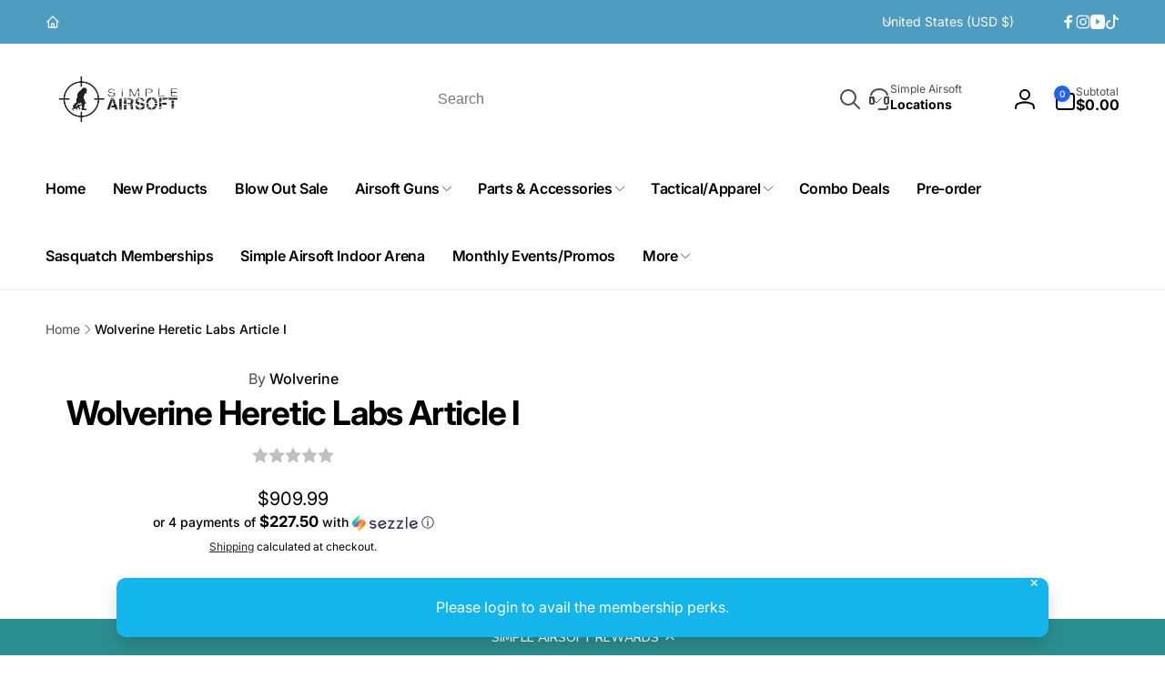

--- FILE ---
content_type: text/html; charset=utf-8
request_url: https://simpleairsoft.com/products/wolverine-heretic-labs-article-i
body_size: 92715
content:
<!doctype html>
<html class="no-js" lang="en" dir="ltr">
  <head>
    <meta charset="utf-8">
    <meta http-equiv="X-UA-Compatible" content="IE=edge">
    <meta name="viewport" content="width=device-width,initial-scale=1">
    <meta name="theme-color" content="">
    <link rel="canonical" href="https://simpleairsoft.com/products/wolverine-heretic-labs-article-i">
    <link rel="preconnect" href="https://cdn.shopify.com" crossorigin><link rel="shortcut icon" type="image/png" href="//simpleairsoft.com/cdn/shop/files/fav1_783461b4-41d5-4fdb-84c8-e82fa33103bd.jpg?crop=center&height=96&v=1731984983&width=96">
      <link rel="apple-touch-icon" type="image/png" href="//simpleairsoft.com/cdn/shop/files/fav1_783461b4-41d5-4fdb-84c8-e82fa33103bd.jpg?crop=center&height=180&v=1731984983&width=180">

    
<link rel="preload" as="font" href="//simpleairsoft.com/cdn/fonts/inter/inter_n4.b2a3f24c19b4de56e8871f609e73ca7f6d2e2bb9.woff2" type="font/woff2" crossorigin><link rel="preload" as="font" href="//simpleairsoft.com/cdn/fonts/inter/inter_n7.02711e6b374660cfc7915d1afc1c204e633421e4.woff2" type="font/woff2" crossorigin>
<title>
        Wolverine Heretic Labs Article I
</title>

      
        <meta name="description" content="Specifications Weight: 2.1 lbs Input Pressure: 60-140 psi Estimated Energy Range: 0.8j - 1.65j ROf: 5-35 RPS adjustable Battery Input: JST 6-8v Features Skeletonized MTW-Spec CNC Billet Aluminum Receiver Set Genuine Carbon Fiber Outer Barrel with 150mm inner barrel Inferno Gen 2 with Heretic Labs programming and binary">
      


<meta property="og:site_name" content="Simple Airsoft">
<meta property="og:url" content="https://simpleairsoft.com/products/wolverine-heretic-labs-article-i">
<meta property="og:title" content="Wolverine Heretic Labs Article I">
<meta property="og:type" content="product">
<meta property="og:description" content="Specifications Weight: 2.1 lbs Input Pressure: 60-140 psi Estimated Energy Range: 0.8j - 1.65j ROf: 5-35 RPS adjustable Battery Input: JST 6-8v Features Skeletonized MTW-Spec CNC Billet Aluminum Receiver Set Genuine Carbon Fiber Outer Barrel with 150mm inner barrel Inferno Gen 2 with Heretic Labs programming and binary"><meta property="og:price:amount" content="909.99">
  <meta property="og:price:currency" content="USD"><meta name="twitter:card" content="summary_large_image">
<meta name="twitter:title" content="Wolverine Heretic Labs Article I">
<meta name="twitter:description" content="Specifications Weight: 2.1 lbs Input Pressure: 60-140 psi Estimated Energy Range: 0.8j - 1.65j ROf: 5-35 RPS adjustable Battery Input: JST 6-8v Features Skeletonized MTW-Spec CNC Billet Aluminum Receiver Set Genuine Carbon Fiber Outer Barrel with 150mm inner barrel Inferno Gen 2 with Heretic Labs programming and binary">
<script>
      window.shopUrl = 'https://simpleairsoft.com';
      window.routes = {
        cart_url: '/cart',
        cart_add_url: '/cart/add',
        cart_change_url: '/cart/change',
        cart_update_url: '/cart/update',
        predictive_search_url: '/search/suggest',
        search_url: '/search',
        product_recommendations_url: '/recommendations/products'
      };

      window.photoswipeUrls = {
        lib: '//simpleairsoft.com/cdn/shop/t/16/assets/photoswipe.umd.min.js?v=26433048617275824511731638493',
        loaded: false
      };

      window.hasQuickAddDrawer = false;
      window.hasQuickViewModal = false;

      window.cartStrings = {
        error: `There was an error while updating your cart. Please try again.`,
        quantityError: `You can only add [quantity] of this item to your cart.`,
        success: `The product has been added to the cart.`
      }

      window.variantStrings = {
        addToCart: `Add to cart`,
        soldOut: `Sold out`,
        unavailable: `Unavailable`,
        unavailable_with_option: `[value] - Unavailable`
      }

      window.accessibilityStrings = {
        imageAvailable: `Image [index] is now available in gallery view`,
        shareSuccess: `Link copied to clipboard`,
        copyToClipboard: `Copy link`,
        pauseSlideshow: `Pause slideshow`,
        playSlideshow: `Play slideshow`,countdownExpiredMsg: `The countdown timer has been expired.`
      };window.recentlyViewedStrings = {
          empty: "There are no recently viewed products."
        };
        window.recentlyViewedLimit = 10;window.currentProduct = {
            id: 8400638935270,
            url: "\/products\/wolverine-heretic-labs-article-i",
            image: Liquid error (layout/theme line 147): invalid url input
          };window.freeShippingBarExcludeProducts =[];window.moneyFormat = "${{amount}}";
      window.loadedBackgroundColorSwatches =false;
      window.currencyMain = "USD";
      window.appearAnimate = true;
      window.hideUnavailableOptions = true;
    </script><script>window.performance && window.performance.mark && window.performance.mark('shopify.content_for_header.start');</script><meta id="shopify-digital-wallet" name="shopify-digital-wallet" content="/27777488/digital_wallets/dialog">
<meta name="shopify-checkout-api-token" content="6ac77cc613474fbc8dab20654dbc3499">
<meta id="in-context-paypal-metadata" data-shop-id="27777488" data-venmo-supported="false" data-environment="production" data-locale="en_US" data-paypal-v4="true" data-currency="USD">
<link rel="alternate" type="application/json+oembed" href="https://simpleairsoft.com/products/wolverine-heretic-labs-article-i.oembed">
<script async="async" src="/checkouts/internal/preloads.js?locale=en-US"></script>
<link rel="preconnect" href="https://shop.app" crossorigin="anonymous">
<script async="async" src="https://shop.app/checkouts/internal/preloads.js?locale=en-US&shop_id=27777488" crossorigin="anonymous"></script>
<script id="apple-pay-shop-capabilities" type="application/json">{"shopId":27777488,"countryCode":"US","currencyCode":"USD","merchantCapabilities":["supports3DS"],"merchantId":"gid:\/\/shopify\/Shop\/27777488","merchantName":"Simple Airsoft","requiredBillingContactFields":["postalAddress","email","phone"],"requiredShippingContactFields":["postalAddress","email","phone"],"shippingType":"shipping","supportedNetworks":["visa","masterCard","amex","discover","elo","jcb"],"total":{"type":"pending","label":"Simple Airsoft","amount":"1.00"},"shopifyPaymentsEnabled":true,"supportsSubscriptions":true}</script>
<script id="shopify-features" type="application/json">{"accessToken":"6ac77cc613474fbc8dab20654dbc3499","betas":["rich-media-storefront-analytics"],"domain":"simpleairsoft.com","predictiveSearch":true,"shopId":27777488,"locale":"en"}</script>
<script>var Shopify = Shopify || {};
Shopify.shop = "simple-airsoft.myshopify.com";
Shopify.locale = "en";
Shopify.currency = {"active":"USD","rate":"1.0"};
Shopify.country = "US";
Shopify.theme = {"name":"Woodstock","id":145114595558,"schema_name":"Woodstock","schema_version":"2.1.0","theme_store_id":2239,"role":"main"};
Shopify.theme.handle = "null";
Shopify.theme.style = {"id":null,"handle":null};
Shopify.cdnHost = "simpleairsoft.com/cdn";
Shopify.routes = Shopify.routes || {};
Shopify.routes.root = "/";</script>
<script type="module">!function(o){(o.Shopify=o.Shopify||{}).modules=!0}(window);</script>
<script>!function(o){function n(){var o=[];function n(){o.push(Array.prototype.slice.apply(arguments))}return n.q=o,n}var t=o.Shopify=o.Shopify||{};t.loadFeatures=n(),t.autoloadFeatures=n()}(window);</script>
<script>
  window.ShopifyPay = window.ShopifyPay || {};
  window.ShopifyPay.apiHost = "shop.app\/pay";
  window.ShopifyPay.redirectState = null;
</script>
<script id="shop-js-analytics" type="application/json">{"pageType":"product"}</script>
<script defer="defer" async type="module" src="//simpleairsoft.com/cdn/shopifycloud/shop-js/modules/v2/client.init-shop-cart-sync_C5BV16lS.en.esm.js"></script>
<script defer="defer" async type="module" src="//simpleairsoft.com/cdn/shopifycloud/shop-js/modules/v2/chunk.common_CygWptCX.esm.js"></script>
<script type="module">
  await import("//simpleairsoft.com/cdn/shopifycloud/shop-js/modules/v2/client.init-shop-cart-sync_C5BV16lS.en.esm.js");
await import("//simpleairsoft.com/cdn/shopifycloud/shop-js/modules/v2/chunk.common_CygWptCX.esm.js");

  window.Shopify.SignInWithShop?.initShopCartSync?.({"fedCMEnabled":true,"windoidEnabled":true});

</script>
<script>
  window.Shopify = window.Shopify || {};
  if (!window.Shopify.featureAssets) window.Shopify.featureAssets = {};
  window.Shopify.featureAssets['shop-js'] = {"shop-cart-sync":["modules/v2/client.shop-cart-sync_ZFArdW7E.en.esm.js","modules/v2/chunk.common_CygWptCX.esm.js"],"init-fed-cm":["modules/v2/client.init-fed-cm_CmiC4vf6.en.esm.js","modules/v2/chunk.common_CygWptCX.esm.js"],"shop-button":["modules/v2/client.shop-button_tlx5R9nI.en.esm.js","modules/v2/chunk.common_CygWptCX.esm.js"],"shop-cash-offers":["modules/v2/client.shop-cash-offers_DOA2yAJr.en.esm.js","modules/v2/chunk.common_CygWptCX.esm.js","modules/v2/chunk.modal_D71HUcav.esm.js"],"init-windoid":["modules/v2/client.init-windoid_sURxWdc1.en.esm.js","modules/v2/chunk.common_CygWptCX.esm.js"],"shop-toast-manager":["modules/v2/client.shop-toast-manager_ClPi3nE9.en.esm.js","modules/v2/chunk.common_CygWptCX.esm.js"],"init-shop-email-lookup-coordinator":["modules/v2/client.init-shop-email-lookup-coordinator_B8hsDcYM.en.esm.js","modules/v2/chunk.common_CygWptCX.esm.js"],"init-shop-cart-sync":["modules/v2/client.init-shop-cart-sync_C5BV16lS.en.esm.js","modules/v2/chunk.common_CygWptCX.esm.js"],"avatar":["modules/v2/client.avatar_BTnouDA3.en.esm.js"],"pay-button":["modules/v2/client.pay-button_FdsNuTd3.en.esm.js","modules/v2/chunk.common_CygWptCX.esm.js"],"init-customer-accounts":["modules/v2/client.init-customer-accounts_DxDtT_ad.en.esm.js","modules/v2/client.shop-login-button_C5VAVYt1.en.esm.js","modules/v2/chunk.common_CygWptCX.esm.js","modules/v2/chunk.modal_D71HUcav.esm.js"],"init-shop-for-new-customer-accounts":["modules/v2/client.init-shop-for-new-customer-accounts_ChsxoAhi.en.esm.js","modules/v2/client.shop-login-button_C5VAVYt1.en.esm.js","modules/v2/chunk.common_CygWptCX.esm.js","modules/v2/chunk.modal_D71HUcav.esm.js"],"shop-login-button":["modules/v2/client.shop-login-button_C5VAVYt1.en.esm.js","modules/v2/chunk.common_CygWptCX.esm.js","modules/v2/chunk.modal_D71HUcav.esm.js"],"init-customer-accounts-sign-up":["modules/v2/client.init-customer-accounts-sign-up_CPSyQ0Tj.en.esm.js","modules/v2/client.shop-login-button_C5VAVYt1.en.esm.js","modules/v2/chunk.common_CygWptCX.esm.js","modules/v2/chunk.modal_D71HUcav.esm.js"],"shop-follow-button":["modules/v2/client.shop-follow-button_Cva4Ekp9.en.esm.js","modules/v2/chunk.common_CygWptCX.esm.js","modules/v2/chunk.modal_D71HUcav.esm.js"],"checkout-modal":["modules/v2/client.checkout-modal_BPM8l0SH.en.esm.js","modules/v2/chunk.common_CygWptCX.esm.js","modules/v2/chunk.modal_D71HUcav.esm.js"],"lead-capture":["modules/v2/client.lead-capture_Bi8yE_yS.en.esm.js","modules/v2/chunk.common_CygWptCX.esm.js","modules/v2/chunk.modal_D71HUcav.esm.js"],"shop-login":["modules/v2/client.shop-login_D6lNrXab.en.esm.js","modules/v2/chunk.common_CygWptCX.esm.js","modules/v2/chunk.modal_D71HUcav.esm.js"],"payment-terms":["modules/v2/client.payment-terms_CZxnsJam.en.esm.js","modules/v2/chunk.common_CygWptCX.esm.js","modules/v2/chunk.modal_D71HUcav.esm.js"]};
</script>
<script>(function() {
  var isLoaded = false;
  function asyncLoad() {
    if (isLoaded) return;
    isLoaded = true;
    var urls = ["https:\/\/www.myregistry.com\/ScriptPlatform\/Shopify\/AddToMrButton.js?siteKey=f3B9HXKRG0o-j8Vnx4YsCA2\u0026lang=en\u0026version=720099393\u0026shop=simple-airsoft.myshopify.com","https:\/\/cdn.ordersify.com\/sdk\/v2\/ordersify-shopify.min.js?shop=simple-airsoft.myshopify.com","https:\/\/cdn.nfcube.com\/instafeed-6e2e4dd5c70fdcbd619facd5a44e736d.js?shop=simple-airsoft.myshopify.com","https:\/\/cdn-loyalty.yotpo.com\/loader\/j6mzgsJT7us_up6lXSzu6g.js?shop=simple-airsoft.myshopify.com","https:\/\/cdn.hextom.com\/js\/freeshippingbar.js?shop=simple-airsoft.myshopify.com"];
    for (var i = 0; i < urls.length; i++) {
      var s = document.createElement('script');
      s.type = 'text/javascript';
      s.async = true;
      s.src = urls[i];
      var x = document.getElementsByTagName('script')[0];
      x.parentNode.insertBefore(s, x);
    }
  };
  if(window.attachEvent) {
    window.attachEvent('onload', asyncLoad);
  } else {
    window.addEventListener('load', asyncLoad, false);
  }
})();</script>
<script id="__st">var __st={"a":27777488,"offset":-18000,"reqid":"736bacd7-b4ab-4a9e-9001-cd137552d096-1768837308","pageurl":"simpleairsoft.com\/products\/wolverine-heretic-labs-article-i","u":"b4e4d900db88","p":"product","rtyp":"product","rid":8400638935270};</script>
<script>window.ShopifyPaypalV4VisibilityTracking = true;</script>
<script id="captcha-bootstrap">!function(){'use strict';const t='contact',e='account',n='new_comment',o=[[t,t],['blogs',n],['comments',n],[t,'customer']],c=[[e,'customer_login'],[e,'guest_login'],[e,'recover_customer_password'],[e,'create_customer']],r=t=>t.map((([t,e])=>`form[action*='/${t}']:not([data-nocaptcha='true']) input[name='form_type'][value='${e}']`)).join(','),a=t=>()=>t?[...document.querySelectorAll(t)].map((t=>t.form)):[];function s(){const t=[...o],e=r(t);return a(e)}const i='password',u='form_key',d=['recaptcha-v3-token','g-recaptcha-response','h-captcha-response',i],f=()=>{try{return window.sessionStorage}catch{return}},m='__shopify_v',_=t=>t.elements[u];function p(t,e,n=!1){try{const o=window.sessionStorage,c=JSON.parse(o.getItem(e)),{data:r}=function(t){const{data:e,action:n}=t;return t[m]||n?{data:e,action:n}:{data:t,action:n}}(c);for(const[e,n]of Object.entries(r))t.elements[e]&&(t.elements[e].value=n);n&&o.removeItem(e)}catch(o){console.error('form repopulation failed',{error:o})}}const l='form_type',E='cptcha';function T(t){t.dataset[E]=!0}const w=window,h=w.document,L='Shopify',v='ce_forms',y='captcha';let A=!1;((t,e)=>{const n=(g='f06e6c50-85a8-45c8-87d0-21a2b65856fe',I='https://cdn.shopify.com/shopifycloud/storefront-forms-hcaptcha/ce_storefront_forms_captcha_hcaptcha.v1.5.2.iife.js',D={infoText:'Protected by hCaptcha',privacyText:'Privacy',termsText:'Terms'},(t,e,n)=>{const o=w[L][v],c=o.bindForm;if(c)return c(t,g,e,D).then(n);var r;o.q.push([[t,g,e,D],n]),r=I,A||(h.body.append(Object.assign(h.createElement('script'),{id:'captcha-provider',async:!0,src:r})),A=!0)});var g,I,D;w[L]=w[L]||{},w[L][v]=w[L][v]||{},w[L][v].q=[],w[L][y]=w[L][y]||{},w[L][y].protect=function(t,e){n(t,void 0,e),T(t)},Object.freeze(w[L][y]),function(t,e,n,w,h,L){const[v,y,A,g]=function(t,e,n){const i=e?o:[],u=t?c:[],d=[...i,...u],f=r(d),m=r(i),_=r(d.filter((([t,e])=>n.includes(e))));return[a(f),a(m),a(_),s()]}(w,h,L),I=t=>{const e=t.target;return e instanceof HTMLFormElement?e:e&&e.form},D=t=>v().includes(t);t.addEventListener('submit',(t=>{const e=I(t);if(!e)return;const n=D(e)&&!e.dataset.hcaptchaBound&&!e.dataset.recaptchaBound,o=_(e),c=g().includes(e)&&(!o||!o.value);(n||c)&&t.preventDefault(),c&&!n&&(function(t){try{if(!f())return;!function(t){const e=f();if(!e)return;const n=_(t);if(!n)return;const o=n.value;o&&e.removeItem(o)}(t);const e=Array.from(Array(32),(()=>Math.random().toString(36)[2])).join('');!function(t,e){_(t)||t.append(Object.assign(document.createElement('input'),{type:'hidden',name:u})),t.elements[u].value=e}(t,e),function(t,e){const n=f();if(!n)return;const o=[...t.querySelectorAll(`input[type='${i}']`)].map((({name:t})=>t)),c=[...d,...o],r={};for(const[a,s]of new FormData(t).entries())c.includes(a)||(r[a]=s);n.setItem(e,JSON.stringify({[m]:1,action:t.action,data:r}))}(t,e)}catch(e){console.error('failed to persist form',e)}}(e),e.submit())}));const S=(t,e)=>{t&&!t.dataset[E]&&(n(t,e.some((e=>e===t))),T(t))};for(const o of['focusin','change'])t.addEventListener(o,(t=>{const e=I(t);D(e)&&S(e,y())}));const B=e.get('form_key'),M=e.get(l),P=B&&M;t.addEventListener('DOMContentLoaded',(()=>{const t=y();if(P)for(const e of t)e.elements[l].value===M&&p(e,B);[...new Set([...A(),...v().filter((t=>'true'===t.dataset.shopifyCaptcha))])].forEach((e=>S(e,t)))}))}(h,new URLSearchParams(w.location.search),n,t,e,['guest_login'])})(!0,!0)}();</script>
<script integrity="sha256-4kQ18oKyAcykRKYeNunJcIwy7WH5gtpwJnB7kiuLZ1E=" data-source-attribution="shopify.loadfeatures" defer="defer" src="//simpleairsoft.com/cdn/shopifycloud/storefront/assets/storefront/load_feature-a0a9edcb.js" crossorigin="anonymous"></script>
<script crossorigin="anonymous" defer="defer" src="//simpleairsoft.com/cdn/shopifycloud/storefront/assets/shopify_pay/storefront-65b4c6d7.js?v=20250812"></script>
<script data-source-attribution="shopify.dynamic_checkout.dynamic.init">var Shopify=Shopify||{};Shopify.PaymentButton=Shopify.PaymentButton||{isStorefrontPortableWallets:!0,init:function(){window.Shopify.PaymentButton.init=function(){};var t=document.createElement("script");t.src="https://simpleairsoft.com/cdn/shopifycloud/portable-wallets/latest/portable-wallets.en.js",t.type="module",document.head.appendChild(t)}};
</script>
<script data-source-attribution="shopify.dynamic_checkout.buyer_consent">
  function portableWalletsHideBuyerConsent(e){var t=document.getElementById("shopify-buyer-consent"),n=document.getElementById("shopify-subscription-policy-button");t&&n&&(t.classList.add("hidden"),t.setAttribute("aria-hidden","true"),n.removeEventListener("click",e))}function portableWalletsShowBuyerConsent(e){var t=document.getElementById("shopify-buyer-consent"),n=document.getElementById("shopify-subscription-policy-button");t&&n&&(t.classList.remove("hidden"),t.removeAttribute("aria-hidden"),n.addEventListener("click",e))}window.Shopify?.PaymentButton&&(window.Shopify.PaymentButton.hideBuyerConsent=portableWalletsHideBuyerConsent,window.Shopify.PaymentButton.showBuyerConsent=portableWalletsShowBuyerConsent);
</script>
<script>
  function portableWalletsCleanup(e){e&&e.src&&console.error("Failed to load portable wallets script "+e.src);var t=document.querySelectorAll("shopify-accelerated-checkout .shopify-payment-button__skeleton, shopify-accelerated-checkout-cart .wallet-cart-button__skeleton"),e=document.getElementById("shopify-buyer-consent");for(let e=0;e<t.length;e++)t[e].remove();e&&e.remove()}function portableWalletsNotLoadedAsModule(e){e instanceof ErrorEvent&&"string"==typeof e.message&&e.message.includes("import.meta")&&"string"==typeof e.filename&&e.filename.includes("portable-wallets")&&(window.removeEventListener("error",portableWalletsNotLoadedAsModule),window.Shopify.PaymentButton.failedToLoad=e,"loading"===document.readyState?document.addEventListener("DOMContentLoaded",window.Shopify.PaymentButton.init):window.Shopify.PaymentButton.init())}window.addEventListener("error",portableWalletsNotLoadedAsModule);
</script>

<script type="module" src="https://simpleairsoft.com/cdn/shopifycloud/portable-wallets/latest/portable-wallets.en.js" onError="portableWalletsCleanup(this)" crossorigin="anonymous"></script>
<script nomodule>
  document.addEventListener("DOMContentLoaded", portableWalletsCleanup);
</script>

<link id="shopify-accelerated-checkout-styles" rel="stylesheet" media="screen" href="https://simpleairsoft.com/cdn/shopifycloud/portable-wallets/latest/accelerated-checkout-backwards-compat.css" crossorigin="anonymous">
<style id="shopify-accelerated-checkout-cart">
        #shopify-buyer-consent {
  margin-top: 1em;
  display: inline-block;
  width: 100%;
}

#shopify-buyer-consent.hidden {
  display: none;
}

#shopify-subscription-policy-button {
  background: none;
  border: none;
  padding: 0;
  text-decoration: underline;
  font-size: inherit;
  cursor: pointer;
}

#shopify-subscription-policy-button::before {
  box-shadow: none;
}

      </style>

<script>window.performance && window.performance.mark && window.performance.mark('shopify.content_for_header.end');</script>

    <script src="//simpleairsoft.com/cdn/shop/t/16/assets/critical-global.js?v=135536291937089502731731638493" defer="defer"></script>
    <script src="//simpleairsoft.com/cdn/shop/t/16/assets/motion.min.js?v=8360468052175969501731638493" defer="defer"></script><style data-shopify>@font-face {
  font-family: Inter;
  font-weight: 400;
  font-style: normal;
  font-display: swap;
  src: url("//simpleairsoft.com/cdn/fonts/inter/inter_n4.b2a3f24c19b4de56e8871f609e73ca7f6d2e2bb9.woff2") format("woff2"),
       url("//simpleairsoft.com/cdn/fonts/inter/inter_n4.af8052d517e0c9ffac7b814872cecc27ae1fa132.woff") format("woff");
}
@font-face {
  font-family: Inter;
  font-weight: 700;
  font-style: normal;
  font-display: swap;
  src: url("//simpleairsoft.com/cdn/fonts/inter/inter_n7.02711e6b374660cfc7915d1afc1c204e633421e4.woff2") format("woff2"),
       url("//simpleairsoft.com/cdn/fonts/inter/inter_n7.6dab87426f6b8813070abd79972ceaf2f8d3b012.woff") format("woff");
}
@font-face {
  font-family: Inter;
  font-weight: 400;
  font-style: italic;
  font-display: swap;
  src: url("//simpleairsoft.com/cdn/fonts/inter/inter_i4.feae1981dda792ab80d117249d9c7e0f1017e5b3.woff2") format("woff2"),
       url("//simpleairsoft.com/cdn/fonts/inter/inter_i4.62773b7113d5e5f02c71486623cf828884c85c6e.woff") format("woff");
}
@font-face {
  font-family: Inter;
  font-weight: 700;
  font-style: italic;
  font-display: swap;
  src: url("//simpleairsoft.com/cdn/fonts/inter/inter_i7.b377bcd4cc0f160622a22d638ae7e2cd9b86ea4c.woff2") format("woff2"),
       url("//simpleairsoft.com/cdn/fonts/inter/inter_i7.7c69a6a34e3bb44fcf6f975857e13b9a9b25beb4.woff") format("woff");
}
@font-face {
  font-family: Inter;
  font-weight: 500;
  font-style: normal;
  font-display: swap;
  src: url("//simpleairsoft.com/cdn/fonts/inter/inter_n5.d7101d5e168594dd06f56f290dd759fba5431d97.woff2") format("woff2"),
       url("//simpleairsoft.com/cdn/fonts/inter/inter_n5.5332a76bbd27da00474c136abb1ca3cbbf259068.woff") format("woff");
}
@font-face {
  font-family: Inter;
  font-weight: 600;
  font-style: normal;
  font-display: swap;
  src: url("//simpleairsoft.com/cdn/fonts/inter/inter_n6.771af0474a71b3797eb38f3487d6fb79d43b6877.woff2") format("woff2"),
       url("//simpleairsoft.com/cdn/fonts/inter/inter_n6.88c903d8f9e157d48b73b7777d0642925bcecde7.woff") format("woff");
}

:root,.color-background-1 {
			--color-foreground: 0, 0, 0;
			--color-background: 255, 255, 255;
			--gradient-background: #ffffff;
			--color-button-text: 255, 255, 255;
			--color-button: 37, 99, 235;
			--color-sale-off-price: 220, 38, 38;
			--color-compare-at-price: 148, 163, 184;
			--color-review-stars: 251, 191, 36;
			--color-background-input: 255, 255, 255;--free-shipping-tracking-background:linear-gradient(269.94deg, rgba(20, 216, 133, 1) 0.05%, rgba(251, 191, 36, 1) 99.95%);--color-text-message-success: 22, 101, 52;
			--color-background-message-success: 239, 253, 244;
			--color-text-message-warning: 160, 98, 7;
			--color-background-message-warning: 254, 252, 232;
			--color-text-message-error: 152, 28, 27;
			--color-background-message-error: 254, 242, 242;	
		}
.color-background-2 {
			--color-foreground: 0, 0, 0;
			--color-background: 250, 250, 250;
			--gradient-background: #fafafa;
			--color-button-text: 255, 255, 255;
			--color-button: 37, 99, 235;
			--color-sale-off-price: 239, 68, 68;
			--color-compare-at-price: 148, 163, 184;
			--color-review-stars: 251, 191, 36;
			--color-background-input: 255, 255, 255;--free-shipping-tracking-background:linear-gradient(269.94deg, rgba(239, 68, 68, 1) 0.05%, rgba(251, 191, 36, 1) 99.95%);--color-text-message-success: 22, 101, 52;
			--color-background-message-success: 239, 253, 244;
			--color-text-message-warning: 160, 98, 7;
			--color-background-message-warning: 254, 252, 232;
			--color-text-message-error: 152, 28, 27;
			--color-background-message-error: 254, 242, 242;	
		}
.color-inverse {
			--color-foreground: 250, 250, 250;
			--color-background: 78, 156, 191;
			--gradient-background: #4e9cbf;
			--color-button-text: 255, 255, 255;
			--color-button: 44, 145, 244;
			--color-sale-off-price: 239, 68, 68;
			--color-compare-at-price: 115, 115, 115;
			--color-review-stars: 4, 69, 202;
			--color-background-input: 212, 212, 197;--free-shipping-tracking-background:linear-gradient(269.94deg, rgba(239, 68, 68, 1) 0.05%, rgba(251, 191, 36, 1) 99.95%);--color-text-message-success: 22, 101, 52;
			--color-background-message-success: 239, 253, 244;
			--color-text-message-warning: 160, 98, 7;
			--color-background-message-warning: 254, 252, 232;
			--color-text-message-error: 152, 28, 27;
			--color-background-message-error: 254, 242, 242;	
		}:root {
		--font-body-family: Inter, sans-serif;
		--font-body-style: normal;
		--font-body-weight: 400;
		--font-body-weight-bold: 700;
		--font-body-weight-medium:500;
		--font-body-weight-large:600;

		--font-heading-family: Inter, sans-serif;
		--font-heading-style: normal;
		--font-heading-weight: 400;
		--font-heading-weight-bold: 700;
		--font-heading-weight-rte-bold: 700;
		--font-heading-weight-semi-bold:600;
		--font-heading-weight-medium:500;

		--font-body-scale: 1.0;
		--font-heading-scale: 1.0;

		--color-global-shadow: 0, 0, 0;

		--card-heading-product-weight: var(--font-heading-weight-semi-bold);--font-button-family: var(--font-heading-family);
			--font-button-style: var(--font-heading-style);
			--font-button-weight: var(--font-heading-weight);
			--font-button-weight-medium: var(--font-heading-weight-medium);
			--font-button-scale: var(--font-heading-scale);
			--font-button-weight-bold: var(--font-heading-weight-semi-bold);--page-width: 144rem;
		--page-width-margin: 0rem;

		--transform-direction: -1;
		--left-holder: left;
		--right-holder: right;
		--center-holder: center;

		--product-card-text-alignment: var(--left-holder);
		--product-card-border-opacity: 0.05;
		--product-card-padding: 2rem;
		--product-card-shadow-position: 0rem;
		--product-card-shadow-opacity: 0.15;
		--product-card-border-radius: 0px;--product-card-border-radius-image: 0px;--product-card-shadow-distance: 8rem;
		
		--collection-card-text-alignment: var(--left-holder);
		--collection-card-border-radius: 1.6rem;
		
		--color-sale-badge-foreground: 220, 38, 38;
		--color-sale-badge-background: 254, 242, 242;
		--color-sold-out-badge-foreground: 234, 92, 92;
		--color-sold-out-badge-background: 255, 255, 255;
		--color-custom-badge-1-foreground: 22, 163, 74;
		--color-custom-badge-1-background: 240, 253, 244;
		--color-custom-badge-2-foreground: 255, 255, 255;
		--color-custom-badge-2-background: 6, 5, 227;
		--color-custom-badge-3-foreground: 255, 255, 255;
		--color-custom-badge-3-background: 0, 0, 0;
		--color-custom-badge-4-foreground: 255, 255, 255;
		--color-custom-badge-4-background: 24, 206, 8;
		--color-custom-badge-5-foreground: 0, 0, 0;
		--color-custom-badge-5-background: 138, 255, 248;
		--color-blog-card-badge-foreground: 0, 0, 0;
		--color-blog-card-badge-background: 255, 255, 255;

		--spacing-sections-desktop: 0px;
		--spacing-sections-mobile: 0px;

		--grid-desktop-vertical-spacing: 28px;
		--grid-desktop-horizontal-spacing: 28px;
		--grid-mobile-vertical-spacing: 14px;
		--grid-mobile-horizontal-spacing: 14px;

		--variants-pills-color-radius:50%;
		--card-product-color-radius:50%;/* Deprecated variables - will be removed in the next version */
		--font-body-weight-500: var(--font-body-weight-medium);
	}

	:root, .color-background-1, .color-background-2, .color-inverse {
		--color-button-outline: var(--color-button-text);
		--color-button-text-outline: var(--color-button);
		--color-link: var(--color-foreground);
		--color-line: rgb(var(--color-foreground), .3);
		--color-card-hover: var(--color-foreground);
		--color-accent-text: var(--color-highlight);
		--color-price-foreground: var(--color-foreground);
		--color-review-stars-foreground: var(--color-review-stars);
		--color-highlight: var(--color-button);
	}

	body, .color-background-1, .color-background-2, .color-inverse {
		color: rgb(var(--color-foreground));
		background-color: rgb(var(--color-background));
	}*,
		*::before,
		*::after {
			box-sizing: inherit;
		}

		html {
			box-sizing: border-box;
			font-size: calc(var(--font-body-scale) * 62.5%);
			height: 100%;
		}

		body {
			display: grid;
			grid-template-rows: auto auto 1fr auto;
			grid-template-columns: 100%;
			min-height: 100%;
			margin: 0;
			font-size: 1.6rem;
			line-height: calc(1 + 0.6 / var(--font-body-scale));
			font-family: var(--font-body-family);
			font-style: var(--font-body-style);
			font-weight: var(--font-body-weight);
		}ul.grid.contains-card--product {
			--grid-horizontal-spacing: 0rem;
			--grid-mobile-vertical-spacing: 0rem;
			--grid-desktop-vertical-spacing: 0rem;
			row-gap: 0rem;
		}appear-animate-single:not(.appear) {
			transform: scale(1.5);
			opacity: 0;
		}
		.js .appear-animate-item-in-list:not(.done) {
			transform: translateY(3rem);
			opacity: 0;
		}
		@media(min-width: 750px) {
			use-animate img {
				opacity: 0;
				transform: scale(1.1);
			}
		}.js appear-animate-list:not(.start) .card-wrapper--product {
				--product-card-border-opacity: 0;
			}.card__heading--collection a:before {
				content: "";
			}@media(hover: hover) and (min-width: 990px) {
			.card__quick-buttons {
				position: absolute;
				top: calc(100% + 1rem);
				inset-inline: var(--product-card-padding);
				opacity: 0;
				visibility: hidden;
				transition: opacity 300ms ease, top 300ms ease;
			}

			.card-wrapper--product:hover .card__quick-buttons {
				opacity: 1;
				top: calc(100% - 2rem - var(--product-card-shadow-position));
				visibility: visible;
			}
		}</style><link href="//simpleairsoft.com/cdn/shop/t/16/assets/critical-base.css?v=21984690465348435741731638493" rel="stylesheet" type="text/css" media="all" />
    <link rel="stylesheet" href="//simpleairsoft.com/cdn/shop/t/16/assets/component-card.css?v=130058503653498769181731638492" media="print" onload="this.media='all'"><script>document.documentElement.className = document.documentElement.className.replace('no-js', 'js');
    if (Shopify.designMode) {
      document.documentElement.classList.add('shopify-design-mode');
    }
    </script>
  <!-- BEGIN app block: shopify://apps/yotpo-loyalty-rewards/blocks/loader-app-embed-block/2f9660df-5018-4e02-9868-ee1fb88d6ccd -->
    <script src="https://cdn-widgetsrepository.yotpo.com/v1/loader/j6mzgsJT7us_up6lXSzu6g" async></script>




<!-- END app block --><script src="https://cdn.shopify.com/extensions/019bb70a-be4d-7746-91c7-30714bd9d014/node-app-147/assets/bookeasy-widget.js" type="text/javascript" defer="defer"></script>
<link href="https://monorail-edge.shopifysvc.com" rel="dns-prefetch">
<script>(function(){if ("sendBeacon" in navigator && "performance" in window) {try {var session_token_from_headers = performance.getEntriesByType('navigation')[0].serverTiming.find(x => x.name == '_s').description;} catch {var session_token_from_headers = undefined;}var session_cookie_matches = document.cookie.match(/_shopify_s=([^;]*)/);var session_token_from_cookie = session_cookie_matches && session_cookie_matches.length === 2 ? session_cookie_matches[1] : "";var session_token = session_token_from_headers || session_token_from_cookie || "";function handle_abandonment_event(e) {var entries = performance.getEntries().filter(function(entry) {return /monorail-edge.shopifysvc.com/.test(entry.name);});if (!window.abandonment_tracked && entries.length === 0) {window.abandonment_tracked = true;var currentMs = Date.now();var navigation_start = performance.timing.navigationStart;var payload = {shop_id: 27777488,url: window.location.href,navigation_start,duration: currentMs - navigation_start,session_token,page_type: "product"};window.navigator.sendBeacon("https://monorail-edge.shopifysvc.com/v1/produce", JSON.stringify({schema_id: "online_store_buyer_site_abandonment/1.1",payload: payload,metadata: {event_created_at_ms: currentMs,event_sent_at_ms: currentMs}}));}}window.addEventListener('pagehide', handle_abandonment_event);}}());</script>
<script id="web-pixels-manager-setup">(function e(e,d,r,n,o){if(void 0===o&&(o={}),!Boolean(null===(a=null===(i=window.Shopify)||void 0===i?void 0:i.analytics)||void 0===a?void 0:a.replayQueue)){var i,a;window.Shopify=window.Shopify||{};var t=window.Shopify;t.analytics=t.analytics||{};var s=t.analytics;s.replayQueue=[],s.publish=function(e,d,r){return s.replayQueue.push([e,d,r]),!0};try{self.performance.mark("wpm:start")}catch(e){}var l=function(){var e={modern:/Edge?\/(1{2}[4-9]|1[2-9]\d|[2-9]\d{2}|\d{4,})\.\d+(\.\d+|)|Firefox\/(1{2}[4-9]|1[2-9]\d|[2-9]\d{2}|\d{4,})\.\d+(\.\d+|)|Chrom(ium|e)\/(9{2}|\d{3,})\.\d+(\.\d+|)|(Maci|X1{2}).+ Version\/(15\.\d+|(1[6-9]|[2-9]\d|\d{3,})\.\d+)([,.]\d+|)( \(\w+\)|)( Mobile\/\w+|) Safari\/|Chrome.+OPR\/(9{2}|\d{3,})\.\d+\.\d+|(CPU[ +]OS|iPhone[ +]OS|CPU[ +]iPhone|CPU IPhone OS|CPU iPad OS)[ +]+(15[._]\d+|(1[6-9]|[2-9]\d|\d{3,})[._]\d+)([._]\d+|)|Android:?[ /-](13[3-9]|1[4-9]\d|[2-9]\d{2}|\d{4,})(\.\d+|)(\.\d+|)|Android.+Firefox\/(13[5-9]|1[4-9]\d|[2-9]\d{2}|\d{4,})\.\d+(\.\d+|)|Android.+Chrom(ium|e)\/(13[3-9]|1[4-9]\d|[2-9]\d{2}|\d{4,})\.\d+(\.\d+|)|SamsungBrowser\/([2-9]\d|\d{3,})\.\d+/,legacy:/Edge?\/(1[6-9]|[2-9]\d|\d{3,})\.\d+(\.\d+|)|Firefox\/(5[4-9]|[6-9]\d|\d{3,})\.\d+(\.\d+|)|Chrom(ium|e)\/(5[1-9]|[6-9]\d|\d{3,})\.\d+(\.\d+|)([\d.]+$|.*Safari\/(?![\d.]+ Edge\/[\d.]+$))|(Maci|X1{2}).+ Version\/(10\.\d+|(1[1-9]|[2-9]\d|\d{3,})\.\d+)([,.]\d+|)( \(\w+\)|)( Mobile\/\w+|) Safari\/|Chrome.+OPR\/(3[89]|[4-9]\d|\d{3,})\.\d+\.\d+|(CPU[ +]OS|iPhone[ +]OS|CPU[ +]iPhone|CPU IPhone OS|CPU iPad OS)[ +]+(10[._]\d+|(1[1-9]|[2-9]\d|\d{3,})[._]\d+)([._]\d+|)|Android:?[ /-](13[3-9]|1[4-9]\d|[2-9]\d{2}|\d{4,})(\.\d+|)(\.\d+|)|Mobile Safari.+OPR\/([89]\d|\d{3,})\.\d+\.\d+|Android.+Firefox\/(13[5-9]|1[4-9]\d|[2-9]\d{2}|\d{4,})\.\d+(\.\d+|)|Android.+Chrom(ium|e)\/(13[3-9]|1[4-9]\d|[2-9]\d{2}|\d{4,})\.\d+(\.\d+|)|Android.+(UC? ?Browser|UCWEB|U3)[ /]?(15\.([5-9]|\d{2,})|(1[6-9]|[2-9]\d|\d{3,})\.\d+)\.\d+|SamsungBrowser\/(5\.\d+|([6-9]|\d{2,})\.\d+)|Android.+MQ{2}Browser\/(14(\.(9|\d{2,})|)|(1[5-9]|[2-9]\d|\d{3,})(\.\d+|))(\.\d+|)|K[Aa][Ii]OS\/(3\.\d+|([4-9]|\d{2,})\.\d+)(\.\d+|)/},d=e.modern,r=e.legacy,n=navigator.userAgent;return n.match(d)?"modern":n.match(r)?"legacy":"unknown"}(),u="modern"===l?"modern":"legacy",c=(null!=n?n:{modern:"",legacy:""})[u],f=function(e){return[e.baseUrl,"/wpm","/b",e.hashVersion,"modern"===e.buildTarget?"m":"l",".js"].join("")}({baseUrl:d,hashVersion:r,buildTarget:u}),m=function(e){var d=e.version,r=e.bundleTarget,n=e.surface,o=e.pageUrl,i=e.monorailEndpoint;return{emit:function(e){var a=e.status,t=e.errorMsg,s=(new Date).getTime(),l=JSON.stringify({metadata:{event_sent_at_ms:s},events:[{schema_id:"web_pixels_manager_load/3.1",payload:{version:d,bundle_target:r,page_url:o,status:a,surface:n,error_msg:t},metadata:{event_created_at_ms:s}}]});if(!i)return console&&console.warn&&console.warn("[Web Pixels Manager] No Monorail endpoint provided, skipping logging."),!1;try{return self.navigator.sendBeacon.bind(self.navigator)(i,l)}catch(e){}var u=new XMLHttpRequest;try{return u.open("POST",i,!0),u.setRequestHeader("Content-Type","text/plain"),u.send(l),!0}catch(e){return console&&console.warn&&console.warn("[Web Pixels Manager] Got an unhandled error while logging to Monorail."),!1}}}}({version:r,bundleTarget:l,surface:e.surface,pageUrl:self.location.href,monorailEndpoint:e.monorailEndpoint});try{o.browserTarget=l,function(e){var d=e.src,r=e.async,n=void 0===r||r,o=e.onload,i=e.onerror,a=e.sri,t=e.scriptDataAttributes,s=void 0===t?{}:t,l=document.createElement("script"),u=document.querySelector("head"),c=document.querySelector("body");if(l.async=n,l.src=d,a&&(l.integrity=a,l.crossOrigin="anonymous"),s)for(var f in s)if(Object.prototype.hasOwnProperty.call(s,f))try{l.dataset[f]=s[f]}catch(e){}if(o&&l.addEventListener("load",o),i&&l.addEventListener("error",i),u)u.appendChild(l);else{if(!c)throw new Error("Did not find a head or body element to append the script");c.appendChild(l)}}({src:f,async:!0,onload:function(){if(!function(){var e,d;return Boolean(null===(d=null===(e=window.Shopify)||void 0===e?void 0:e.analytics)||void 0===d?void 0:d.initialized)}()){var d=window.webPixelsManager.init(e)||void 0;if(d){var r=window.Shopify.analytics;r.replayQueue.forEach((function(e){var r=e[0],n=e[1],o=e[2];d.publishCustomEvent(r,n,o)})),r.replayQueue=[],r.publish=d.publishCustomEvent,r.visitor=d.visitor,r.initialized=!0}}},onerror:function(){return m.emit({status:"failed",errorMsg:"".concat(f," has failed to load")})},sri:function(e){var d=/^sha384-[A-Za-z0-9+/=]+$/;return"string"==typeof e&&d.test(e)}(c)?c:"",scriptDataAttributes:o}),m.emit({status:"loading"})}catch(e){m.emit({status:"failed",errorMsg:(null==e?void 0:e.message)||"Unknown error"})}}})({shopId: 27777488,storefrontBaseUrl: "https://simpleairsoft.com",extensionsBaseUrl: "https://extensions.shopifycdn.com/cdn/shopifycloud/web-pixels-manager",monorailEndpoint: "https://monorail-edge.shopifysvc.com/unstable/produce_batch",surface: "storefront-renderer",enabledBetaFlags: ["2dca8a86"],webPixelsConfigList: [{"id":"490111206","configuration":"{\"config\":\"{\\\"pixel_id\\\":\\\"G-TBND78BSGP\\\",\\\"gtag_events\\\":[{\\\"type\\\":\\\"purchase\\\",\\\"action_label\\\":\\\"G-TBND78BSGP\\\"},{\\\"type\\\":\\\"page_view\\\",\\\"action_label\\\":\\\"G-TBND78BSGP\\\"},{\\\"type\\\":\\\"view_item\\\",\\\"action_label\\\":\\\"G-TBND78BSGP\\\"},{\\\"type\\\":\\\"search\\\",\\\"action_label\\\":\\\"G-TBND78BSGP\\\"},{\\\"type\\\":\\\"add_to_cart\\\",\\\"action_label\\\":\\\"G-TBND78BSGP\\\"},{\\\"type\\\":\\\"begin_checkout\\\",\\\"action_label\\\":\\\"G-TBND78BSGP\\\"},{\\\"type\\\":\\\"add_payment_info\\\",\\\"action_label\\\":\\\"G-TBND78BSGP\\\"}],\\\"enable_monitoring_mode\\\":false}\"}","eventPayloadVersion":"v1","runtimeContext":"OPEN","scriptVersion":"b2a88bafab3e21179ed38636efcd8a93","type":"APP","apiClientId":1780363,"privacyPurposes":[],"dataSharingAdjustments":{"protectedCustomerApprovalScopes":["read_customer_address","read_customer_email","read_customer_name","read_customer_personal_data","read_customer_phone"]}},{"id":"shopify-app-pixel","configuration":"{}","eventPayloadVersion":"v1","runtimeContext":"STRICT","scriptVersion":"0450","apiClientId":"shopify-pixel","type":"APP","privacyPurposes":["ANALYTICS","MARKETING"]},{"id":"shopify-custom-pixel","eventPayloadVersion":"v1","runtimeContext":"LAX","scriptVersion":"0450","apiClientId":"shopify-pixel","type":"CUSTOM","privacyPurposes":["ANALYTICS","MARKETING"]}],isMerchantRequest: false,initData: {"shop":{"name":"Simple Airsoft","paymentSettings":{"currencyCode":"USD"},"myshopifyDomain":"simple-airsoft.myshopify.com","countryCode":"US","storefrontUrl":"https:\/\/simpleairsoft.com"},"customer":null,"cart":null,"checkout":null,"productVariants":[{"price":{"amount":909.99,"currencyCode":"USD"},"product":{"title":"Wolverine Heretic Labs Article I","vendor":"Wolverine","id":"8400638935270","untranslatedTitle":"Wolverine Heretic Labs Article I","url":"\/products\/wolverine-heretic-labs-article-i","type":"Airsoft Guns"},"id":"44178333171942","image":null,"sku":"","title":"Silver","untranslatedTitle":"Silver"},{"price":{"amount":909.99,"currencyCode":"USD"},"product":{"title":"Wolverine Heretic Labs Article I","vendor":"Wolverine","id":"8400638935270","untranslatedTitle":"Wolverine Heretic Labs Article I","url":"\/products\/wolverine-heretic-labs-article-i","type":"Airsoft Guns"},"id":"44178333860070","image":null,"sku":"","title":"Purple","untranslatedTitle":"Purple"}],"purchasingCompany":null},},"https://simpleairsoft.com/cdn","fcfee988w5aeb613cpc8e4bc33m6693e112",{"modern":"","legacy":""},{"shopId":"27777488","storefrontBaseUrl":"https:\/\/simpleairsoft.com","extensionBaseUrl":"https:\/\/extensions.shopifycdn.com\/cdn\/shopifycloud\/web-pixels-manager","surface":"storefront-renderer","enabledBetaFlags":"[\"2dca8a86\"]","isMerchantRequest":"false","hashVersion":"fcfee988w5aeb613cpc8e4bc33m6693e112","publish":"custom","events":"[[\"page_viewed\",{}],[\"product_viewed\",{\"productVariant\":{\"price\":{\"amount\":909.99,\"currencyCode\":\"USD\"},\"product\":{\"title\":\"Wolverine Heretic Labs Article I\",\"vendor\":\"Wolverine\",\"id\":\"8400638935270\",\"untranslatedTitle\":\"Wolverine Heretic Labs Article I\",\"url\":\"\/products\/wolverine-heretic-labs-article-i\",\"type\":\"Airsoft Guns\"},\"id\":\"44178333171942\",\"image\":null,\"sku\":\"\",\"title\":\"Silver\",\"untranslatedTitle\":\"Silver\"}}]]"});</script><script>
  window.ShopifyAnalytics = window.ShopifyAnalytics || {};
  window.ShopifyAnalytics.meta = window.ShopifyAnalytics.meta || {};
  window.ShopifyAnalytics.meta.currency = 'USD';
  var meta = {"product":{"id":8400638935270,"gid":"gid:\/\/shopify\/Product\/8400638935270","vendor":"Wolverine","type":"Airsoft Guns","handle":"wolverine-heretic-labs-article-i","variants":[{"id":44178333171942,"price":90999,"name":"Wolverine Heretic Labs Article I - Silver","public_title":"Silver","sku":""},{"id":44178333860070,"price":90999,"name":"Wolverine Heretic Labs Article I - Purple","public_title":"Purple","sku":""}],"remote":false},"page":{"pageType":"product","resourceType":"product","resourceId":8400638935270,"requestId":"736bacd7-b4ab-4a9e-9001-cd137552d096-1768837308"}};
  for (var attr in meta) {
    window.ShopifyAnalytics.meta[attr] = meta[attr];
  }
</script>
<script class="analytics">
  (function () {
    var customDocumentWrite = function(content) {
      var jquery = null;

      if (window.jQuery) {
        jquery = window.jQuery;
      } else if (window.Checkout && window.Checkout.$) {
        jquery = window.Checkout.$;
      }

      if (jquery) {
        jquery('body').append(content);
      }
    };

    var hasLoggedConversion = function(token) {
      if (token) {
        return document.cookie.indexOf('loggedConversion=' + token) !== -1;
      }
      return false;
    }

    var setCookieIfConversion = function(token) {
      if (token) {
        var twoMonthsFromNow = new Date(Date.now());
        twoMonthsFromNow.setMonth(twoMonthsFromNow.getMonth() + 2);

        document.cookie = 'loggedConversion=' + token + '; expires=' + twoMonthsFromNow;
      }
    }

    var trekkie = window.ShopifyAnalytics.lib = window.trekkie = window.trekkie || [];
    if (trekkie.integrations) {
      return;
    }
    trekkie.methods = [
      'identify',
      'page',
      'ready',
      'track',
      'trackForm',
      'trackLink'
    ];
    trekkie.factory = function(method) {
      return function() {
        var args = Array.prototype.slice.call(arguments);
        args.unshift(method);
        trekkie.push(args);
        return trekkie;
      };
    };
    for (var i = 0; i < trekkie.methods.length; i++) {
      var key = trekkie.methods[i];
      trekkie[key] = trekkie.factory(key);
    }
    trekkie.load = function(config) {
      trekkie.config = config || {};
      trekkie.config.initialDocumentCookie = document.cookie;
      var first = document.getElementsByTagName('script')[0];
      var script = document.createElement('script');
      script.type = 'text/javascript';
      script.onerror = function(e) {
        var scriptFallback = document.createElement('script');
        scriptFallback.type = 'text/javascript';
        scriptFallback.onerror = function(error) {
                var Monorail = {
      produce: function produce(monorailDomain, schemaId, payload) {
        var currentMs = new Date().getTime();
        var event = {
          schema_id: schemaId,
          payload: payload,
          metadata: {
            event_created_at_ms: currentMs,
            event_sent_at_ms: currentMs
          }
        };
        return Monorail.sendRequest("https://" + monorailDomain + "/v1/produce", JSON.stringify(event));
      },
      sendRequest: function sendRequest(endpointUrl, payload) {
        // Try the sendBeacon API
        if (window && window.navigator && typeof window.navigator.sendBeacon === 'function' && typeof window.Blob === 'function' && !Monorail.isIos12()) {
          var blobData = new window.Blob([payload], {
            type: 'text/plain'
          });

          if (window.navigator.sendBeacon(endpointUrl, blobData)) {
            return true;
          } // sendBeacon was not successful

        } // XHR beacon

        var xhr = new XMLHttpRequest();

        try {
          xhr.open('POST', endpointUrl);
          xhr.setRequestHeader('Content-Type', 'text/plain');
          xhr.send(payload);
        } catch (e) {
          console.log(e);
        }

        return false;
      },
      isIos12: function isIos12() {
        return window.navigator.userAgent.lastIndexOf('iPhone; CPU iPhone OS 12_') !== -1 || window.navigator.userAgent.lastIndexOf('iPad; CPU OS 12_') !== -1;
      }
    };
    Monorail.produce('monorail-edge.shopifysvc.com',
      'trekkie_storefront_load_errors/1.1',
      {shop_id: 27777488,
      theme_id: 145114595558,
      app_name: "storefront",
      context_url: window.location.href,
      source_url: "//simpleairsoft.com/cdn/s/trekkie.storefront.cd680fe47e6c39ca5d5df5f0a32d569bc48c0f27.min.js"});

        };
        scriptFallback.async = true;
        scriptFallback.src = '//simpleairsoft.com/cdn/s/trekkie.storefront.cd680fe47e6c39ca5d5df5f0a32d569bc48c0f27.min.js';
        first.parentNode.insertBefore(scriptFallback, first);
      };
      script.async = true;
      script.src = '//simpleairsoft.com/cdn/s/trekkie.storefront.cd680fe47e6c39ca5d5df5f0a32d569bc48c0f27.min.js';
      first.parentNode.insertBefore(script, first);
    };
    trekkie.load(
      {"Trekkie":{"appName":"storefront","development":false,"defaultAttributes":{"shopId":27777488,"isMerchantRequest":null,"themeId":145114595558,"themeCityHash":"3106889628190448642","contentLanguage":"en","currency":"USD","eventMetadataId":"47aaf511-1cd5-4ca2-8756-98048466b684"},"isServerSideCookieWritingEnabled":true,"monorailRegion":"shop_domain","enabledBetaFlags":["65f19447"]},"Session Attribution":{},"S2S":{"facebookCapiEnabled":false,"source":"trekkie-storefront-renderer","apiClientId":580111}}
    );

    var loaded = false;
    trekkie.ready(function() {
      if (loaded) return;
      loaded = true;

      window.ShopifyAnalytics.lib = window.trekkie;

      var originalDocumentWrite = document.write;
      document.write = customDocumentWrite;
      try { window.ShopifyAnalytics.merchantGoogleAnalytics.call(this); } catch(error) {};
      document.write = originalDocumentWrite;

      window.ShopifyAnalytics.lib.page(null,{"pageType":"product","resourceType":"product","resourceId":8400638935270,"requestId":"736bacd7-b4ab-4a9e-9001-cd137552d096-1768837308","shopifyEmitted":true});

      var match = window.location.pathname.match(/checkouts\/(.+)\/(thank_you|post_purchase)/)
      var token = match? match[1]: undefined;
      if (!hasLoggedConversion(token)) {
        setCookieIfConversion(token);
        window.ShopifyAnalytics.lib.track("Viewed Product",{"currency":"USD","variantId":44178333171942,"productId":8400638935270,"productGid":"gid:\/\/shopify\/Product\/8400638935270","name":"Wolverine Heretic Labs Article I - Silver","price":"909.99","sku":"","brand":"Wolverine","variant":"Silver","category":"Airsoft Guns","nonInteraction":true,"remote":false},undefined,undefined,{"shopifyEmitted":true});
      window.ShopifyAnalytics.lib.track("monorail:\/\/trekkie_storefront_viewed_product\/1.1",{"currency":"USD","variantId":44178333171942,"productId":8400638935270,"productGid":"gid:\/\/shopify\/Product\/8400638935270","name":"Wolverine Heretic Labs Article I - Silver","price":"909.99","sku":"","brand":"Wolverine","variant":"Silver","category":"Airsoft Guns","nonInteraction":true,"remote":false,"referer":"https:\/\/simpleairsoft.com\/products\/wolverine-heretic-labs-article-i"});
      }
    });


        var eventsListenerScript = document.createElement('script');
        eventsListenerScript.async = true;
        eventsListenerScript.src = "//simpleairsoft.com/cdn/shopifycloud/storefront/assets/shop_events_listener-3da45d37.js";
        document.getElementsByTagName('head')[0].appendChild(eventsListenerScript);

})();</script>
  <script>
  if (!window.ga || (window.ga && typeof window.ga !== 'function')) {
    window.ga = function ga() {
      (window.ga.q = window.ga.q || []).push(arguments);
      if (window.Shopify && window.Shopify.analytics && typeof window.Shopify.analytics.publish === 'function') {
        window.Shopify.analytics.publish("ga_stub_called", {}, {sendTo: "google_osp_migration"});
      }
      console.error("Shopify's Google Analytics stub called with:", Array.from(arguments), "\nSee https://help.shopify.com/manual/promoting-marketing/pixels/pixel-migration#google for more information.");
    };
    if (window.Shopify && window.Shopify.analytics && typeof window.Shopify.analytics.publish === 'function') {
      window.Shopify.analytics.publish("ga_stub_initialized", {}, {sendTo: "google_osp_migration"});
    }
  }
</script>
<script
  defer
  src="https://simpleairsoft.com/cdn/shopifycloud/perf-kit/shopify-perf-kit-3.0.4.min.js"
  data-application="storefront-renderer"
  data-shop-id="27777488"
  data-render-region="gcp-us-central1"
  data-page-type="product"
  data-theme-instance-id="145114595558"
  data-theme-name="Woodstock"
  data-theme-version="2.1.0"
  data-monorail-region="shop_domain"
  data-resource-timing-sampling-rate="10"
  data-shs="true"
  data-shs-beacon="true"
  data-shs-export-with-fetch="true"
  data-shs-logs-sample-rate="1"
  data-shs-beacon-endpoint="https://simpleairsoft.com/api/collect"
></script>
</head>

  <body class="gradient">
    <a class="skip-to-content-link skip-to-content-link--all button visually-hidden" href="#MainContent" data-no-instant>
      <span>Skip to content</span>
    </a><svg xmlns="http://www.w3.org/2000/svg" class="hidden">
  <symbol id="icon-search" viewbox="0 0 24 24" fill="none">
    <path d="M22 22L15.656 15.656" stroke="currentColor" stroke-width="2" stroke-linecap="round" stroke-linejoin="round"/>
    <path d="M10 18C14.4183 18 18 14.4183 18 10C18 5.58172 14.4183 2 10 2C5.58172 2 2 5.58172 2 10C2 14.4183 5.58172 18 10 18Z" stroke="currentColor" stroke-width="2" stroke-linecap="round" stroke-linejoin="round"/>
  </symbol>

  <symbol id="icon-close" class="icon icon-close" fill="none" viewBox="0 0 18 17">
    <path d="M.865 15.978a.5.5 0 00.707.707l7.433-7.431 7.579 7.282a.501.501 0 00.846-.37.5.5 0 00-.153-.351L9.712 8.546l7.417-7.416a.5.5 0 10-.707-.708L8.991 7.853 1.413.573a.5.5 0 10-.693.72l7.563 7.268-7.418 7.417z" fill="currentColor">
  </symbol>

  <symbol id="icon-star">
    <path d="M6.5 0L8.3544 3.7568L12.5 4.3592L9.5 7.2832L10.208 11.4128L6.5 9.4632L2.792 11.4128L3.5 7.2832L0.5 4.3592L4.6456 3.7568L6.5 0Z" fill="currentColor"/>
  </symbol>

  <symbol id="icon-eye">
    <path d="M2 9C2 9 5 4.5 9.5 4.5C14 4.5 17 9 17 9C17 9 14 13.5 9.5 13.5C5 13.5 2 9 2 9Z" stroke="currentColor" stroke-width="1.2" stroke-linecap="round" stroke-linejoin="round"/>
    <path d="M9.5 10.5C11.1569 10.5 12.5 9.15685 12.5 7.5C12.5 5.84315 11.1569 4.5 9.5 4.5C7.84315 4.5 6.5 5.84315 6.5 7.5C6.5 9.15685 7.84315 10.5 9.5 10.5Z" stroke="currentColor" stroke-width="1.2" stroke-linecap="round" stroke-linejoin="round"/>
  </symbol>
</svg><!-- BEGIN sections: header-group -->
<div id="shopify-section-sections--18435506405606__header" class="shopify-section shopify-section-group-header-group section-header">
<link rel="stylesheet" href="//simpleairsoft.com/cdn/shop/t/16/assets/component-list-menu.css?v=176691953194338249791731638492" media="print" onload="this.media='all'">
<link rel="stylesheet" href="//simpleairsoft.com/cdn/shop/t/16/assets/component-search.css?v=131819334157748362831731638493" media="print" onload="this.media='all'"><link rel="stylesheet" href="//simpleairsoft.com/cdn/shop/t/16/assets/component-price.css?v=169073278754176340261731638492" media="print" onload="this.media='all'">
  <link rel="stylesheet" href="//simpleairsoft.com/cdn/shop/t/16/assets/component-loading-overlay.css?v=155189480257543581321731638492" media="print" onload="this.media='all'"><link rel="stylesheet" href="//simpleairsoft.com/cdn/shop/t/16/assets/component-mega-menu.css?v=4682600758474320901731638492" media="print" onload="this.media='all'">

<noscript><link href="//simpleairsoft.com/cdn/shop/t/16/assets/component-mega-menu.css?v=4682600758474320901731638492" rel="stylesheet" type="text/css" media="all" /></noscript>
<noscript><link href="//simpleairsoft.com/cdn/shop/t/16/assets/component-list-menu.css?v=176691953194338249791731638492" rel="stylesheet" type="text/css" media="all" /></noscript>
<noscript><link href="//simpleairsoft.com/cdn/shop/t/16/assets/component-search.css?v=131819334157748362831731638493" rel="stylesheet" type="text/css" media="all" /></noscript><link rel="stylesheet" href="//simpleairsoft.com/cdn/shop/t/16/assets/component-drawer.css?v=80927653608998538051731638492"  media="print" onload="this.media='all'">
  <link rel="stylesheet" href="//simpleairsoft.com/cdn/shop/t/16/assets/component-cart-drawer.css?v=40773364548065573391731638492"  media="print" onload="this.media='all'">
  <link rel="stylesheet" href="//simpleairsoft.com/cdn/shop/t/16/assets/component-cart.css?v=104282392253427501971731638492"  media="print" onload="this.media='all'">
  <link rel="stylesheet" href="//simpleairsoft.com/cdn/shop/t/16/assets/component-totals.css?v=19086879398466813611731638493"  media="print" onload="this.media='all'">
  <link rel="stylesheet" href="//simpleairsoft.com/cdn/shop/t/16/assets/component-discounts.css?v=28406685698330830381731638492"  media="print" onload="this.media='all'"><link rel="stylesheet" href="//simpleairsoft.com/cdn/shop/t/16/assets/component-cart-items.css?v=164406201800456674491731638492" media="print" onload="this.media='all'"><script src="//simpleairsoft.com/cdn/shop/t/16/assets/localization-form.js?v=87454301362663857431731638493" defer="defer"></script><style>
  .header-top {
    --disclosure-direction: 0.5rem;
  }

  .menu-drawer-container {
    display: flex;
  }

  .header__heading-logo {
    max-width: min(100%, 130px);
  }

  .header__icons {
    column-gap: 1rem;
  }

  .list-menu {
    list-style: none;
    padding: 0;
    margin: 0;
  }

  .list-menu--inline {
    display: inline-flex;
    flex-wrap: wrap;
    column-gap: 0.5rem;
  }

  summary.list-menu__item {
    padding-inline-end: 2.7rem;
  }

  .list-menu__item:not(.header__menu-item--top) {
    line-height: calc(1 + 0.3 / var(--font-body-scale));
  }

  .list-menu__item--link {
    text-decoration: none;
    padding-bottom: 1rem;
    padding-top: 1rem;
    line-height: calc(1 + 0.8 / var(--font-body-scale));
  }

  .predictive-search-loading-icon {
    display: none;
  }

  .header__toggle-nav-button {
    width: 0rem;
    padding: 0;
    background: none;
    border: none;
  }

  @media screen and (min-width: 750px) {
    .list-menu__item--link {
      padding-bottom: 0.6rem;
      padding-top: 0.6rem;
    }
  }
  @media screen and (min-width: 1200px) {
    .list-menu--inline {
      column-gap: 1rem;
    }
  }
</style><style data-shopify>@media screen and (max-width: 989px) {
    .header__heading-link {text-align: center;}
  }
  .header {
    --header-template-areas: 'left-icon heading icons';--header-template-columns: 1fr auto 1fr;}
  @media screen and (min-width: 990px) {
    .header {--header-template-areas: 'heading icons icons' 'navigation navigation navigation';  
        --header-template-columns: repeat(3, auto);
        padding-top: 1.5rem;
        margin-top: 1.1rem;}.header__inner {
        row-gap: 1.5rem;
      }
      .header__inline-menu {
        margin-top: 1.1rem;
      }
      .header__heading {
        z-index: 3;
      }
      .header__icons {
        grid-column: 2/4;
        width: 100%;
        justify-content: flex-end;
      }
      .header__search {
        flex-grow: 1;
      }
      .search--header {
        justify-content: flex-end;
      }
      .search__input--header {
        width: min(50rem, 100%);
      }}</style><script src="//simpleairsoft.com/cdn/shop/t/16/assets/details-disclosure.js?v=86575189821523496061731638493" defer="defer"></script>
<script src="//simpleairsoft.com/cdn/shop/t/16/assets/details-modal.js?v=141430337600116437951731638493" defer="defer"></script><script src="//simpleairsoft.com/cdn/shop/t/16/assets/sticky-header.js?v=150045978356821228901731638494" defer="defer"></script><sticky-header class="header-wrapper por db color-background-1 gradient header-wrapper--border-bottom toggle-nav" data-sticky-type="on_scroll_up"><div class="header-top color-inverse isolate gradient">
      <div class="page-width">
        <div class="flex flex-wrap w100 justify-space-between align-center"><div class="header__store-information small-hide medium-hide"><ul class="header__store-information__list list-unstyled flex"><li><a href="/collections/frontpage" role="link" aria-label="" class="header__store-information__item header__store-information__item--link flex align-center link-effect-no-underline color-foreground header__icon__text"><svg class="icon" aria-hidden="true" focusable="false" role="presentation" xmlns="http://www.w3.org/2000/svg" width="16" height="16" viewBox="0 0 24 24" fill="none"><path d="M3 12L5 10M5 10L12 3L19 10M5 10V20C5 20.5523 5.44772 21 6 21H9M19 10L21 12M19 10V20C19 20.5523 18.5523 21 18 21H15M9 21C9.55228 21 10 20.5523 10 20V16C10 15.4477 10.4477 15 11 15H13C13.5523 15 14 15.4477 14 16V20C14 20.5523 14.4477 21 15 21M9 21H15" stroke="currentColor" stroke-width="2" stroke-linecap="round" stroke-linejoin="round"/></svg><span></span>
					</a></li></ul></div><div class="header__localization align-center isolate flex justify-right flex-grow-1"><noscript><form method="post" action="/localization" id="HeaderCountryFormNoScript" accept-charset="UTF-8" class="localization-form" enctype="multipart/form-data"><input type="hidden" name="form_type" value="localization" /><input type="hidden" name="utf8" value="✓" /><input type="hidden" name="_method" value="put" /><input type="hidden" name="return_to" value="/products/wolverine-heretic-labs-article-i" /><div class="localization-form__select">
                      <h2 class="visually-hidden" id="HeaderCountryLabelNoScript">Country/region</h2>
                      <select class="localization-selector link" name="country_code" aria-labelledby="HeaderCountryLabelNoScript"><option value="AF">
                            Afghanistan (AFN ؋)
                          </option><option value="AX">
                            Åland Islands (EUR €)
                          </option><option value="AL">
                            Albania (ALL L)
                          </option><option value="DZ">
                            Algeria (DZD د.ج)
                          </option><option value="AD">
                            Andorra (EUR €)
                          </option><option value="AO">
                            Angola (USD $)
                          </option><option value="AI">
                            Anguilla (XCD $)
                          </option><option value="AG">
                            Antigua &amp; Barbuda (XCD $)
                          </option><option value="AR">
                            Argentina (USD $)
                          </option><option value="AM">
                            Armenia (AMD դր.)
                          </option><option value="AW">
                            Aruba (AWG ƒ)
                          </option><option value="AC">
                            Ascension Island (SHP £)
                          </option><option value="AU">
                            Australia (AUD $)
                          </option><option value="AT">
                            Austria (EUR €)
                          </option><option value="AZ">
                            Azerbaijan (AZN ₼)
                          </option><option value="BS">
                            Bahamas (BSD $)
                          </option><option value="BH">
                            Bahrain (USD $)
                          </option><option value="BD">
                            Bangladesh (BDT ৳)
                          </option><option value="BB">
                            Barbados (BBD $)
                          </option><option value="BY">
                            Belarus (USD $)
                          </option><option value="BE">
                            Belgium (EUR €)
                          </option><option value="BZ">
                            Belize (BZD $)
                          </option><option value="BJ">
                            Benin (XOF Fr)
                          </option><option value="BM">
                            Bermuda (USD $)
                          </option><option value="BT">
                            Bhutan (USD $)
                          </option><option value="BO">
                            Bolivia (BOB Bs.)
                          </option><option value="BA">
                            Bosnia &amp; Herzegovina (BAM КМ)
                          </option><option value="BW">
                            Botswana (BWP P)
                          </option><option value="BR">
                            Brazil (USD $)
                          </option><option value="IO">
                            British Indian Ocean Territory (USD $)
                          </option><option value="VG">
                            British Virgin Islands (USD $)
                          </option><option value="BN">
                            Brunei (BND $)
                          </option><option value="BG">
                            Bulgaria (EUR €)
                          </option><option value="BF">
                            Burkina Faso (XOF Fr)
                          </option><option value="BI">
                            Burundi (BIF Fr)
                          </option><option value="KH">
                            Cambodia (KHR ៛)
                          </option><option value="CM">
                            Cameroon (XAF CFA)
                          </option><option value="CA">
                            Canada (CAD $)
                          </option><option value="CV">
                            Cape Verde (CVE $)
                          </option><option value="BQ">
                            Caribbean Netherlands (USD $)
                          </option><option value="KY">
                            Cayman Islands (KYD $)
                          </option><option value="CF">
                            Central African Republic (XAF CFA)
                          </option><option value="TD">
                            Chad (XAF CFA)
                          </option><option value="CL">
                            Chile (USD $)
                          </option><option value="CN">
                            China (CNY ¥)
                          </option><option value="CX">
                            Christmas Island (AUD $)
                          </option><option value="CC">
                            Cocos (Keeling) Islands (AUD $)
                          </option><option value="CO">
                            Colombia (USD $)
                          </option><option value="KM">
                            Comoros (KMF Fr)
                          </option><option value="CG">
                            Congo - Brazzaville (XAF CFA)
                          </option><option value="CD">
                            Congo - Kinshasa (CDF Fr)
                          </option><option value="CK">
                            Cook Islands (NZD $)
                          </option><option value="CR">
                            Costa Rica (CRC ₡)
                          </option><option value="CI">
                            Côte d’Ivoire (XOF Fr)
                          </option><option value="HR">
                            Croatia (EUR €)
                          </option><option value="CW">
                            Curaçao (ANG ƒ)
                          </option><option value="CY">
                            Cyprus (EUR €)
                          </option><option value="CZ">
                            Czechia (CZK Kč)
                          </option><option value="DK">
                            Denmark (DKK kr.)
                          </option><option value="DJ">
                            Djibouti (DJF Fdj)
                          </option><option value="DM">
                            Dominica (XCD $)
                          </option><option value="DO">
                            Dominican Republic (DOP $)
                          </option><option value="EC">
                            Ecuador (USD $)
                          </option><option value="EG">
                            Egypt (EGP ج.م)
                          </option><option value="SV">
                            El Salvador (USD $)
                          </option><option value="GQ">
                            Equatorial Guinea (XAF CFA)
                          </option><option value="ER">
                            Eritrea (USD $)
                          </option><option value="EE">
                            Estonia (EUR €)
                          </option><option value="SZ">
                            Eswatini (USD $)
                          </option><option value="ET">
                            Ethiopia (ETB Br)
                          </option><option value="FK">
                            Falkland Islands (FKP £)
                          </option><option value="FO">
                            Faroe Islands (DKK kr.)
                          </option><option value="FJ">
                            Fiji (FJD $)
                          </option><option value="FI">
                            Finland (EUR €)
                          </option><option value="FR">
                            France (EUR €)
                          </option><option value="GF">
                            French Guiana (EUR €)
                          </option><option value="PF">
                            French Polynesia (XPF Fr)
                          </option><option value="TF">
                            French Southern Territories (EUR €)
                          </option><option value="GA">
                            Gabon (XOF Fr)
                          </option><option value="GM">
                            Gambia (GMD D)
                          </option><option value="GE">
                            Georgia (USD $)
                          </option><option value="DE">
                            Germany (EUR €)
                          </option><option value="GH">
                            Ghana (USD $)
                          </option><option value="GI">
                            Gibraltar (GBP £)
                          </option><option value="GR">
                            Greece (EUR €)
                          </option><option value="GL">
                            Greenland (DKK kr.)
                          </option><option value="GD">
                            Grenada (XCD $)
                          </option><option value="GP">
                            Guadeloupe (EUR €)
                          </option><option value="GT">
                            Guatemala (GTQ Q)
                          </option><option value="GG">
                            Guernsey (GBP £)
                          </option><option value="GN">
                            Guinea (GNF Fr)
                          </option><option value="GW">
                            Guinea-Bissau (XOF Fr)
                          </option><option value="GY">
                            Guyana (GYD $)
                          </option><option value="HT">
                            Haiti (USD $)
                          </option><option value="HN">
                            Honduras (HNL L)
                          </option><option value="HK">
                            Hong Kong SAR (HKD $)
                          </option><option value="HU">
                            Hungary (HUF Ft)
                          </option><option value="IS">
                            Iceland (ISK kr)
                          </option><option value="IN">
                            India (INR ₹)
                          </option><option value="ID">
                            Indonesia (IDR Rp)
                          </option><option value="IQ">
                            Iraq (USD $)
                          </option><option value="IE">
                            Ireland (EUR €)
                          </option><option value="IM">
                            Isle of Man (GBP £)
                          </option><option value="IL">
                            Israel (ILS ₪)
                          </option><option value="IT">
                            Italy (EUR €)
                          </option><option value="JM">
                            Jamaica (JMD $)
                          </option><option value="JP">
                            Japan (JPY ¥)
                          </option><option value="JE">
                            Jersey (USD $)
                          </option><option value="JO">
                            Jordan (USD $)
                          </option><option value="KZ">
                            Kazakhstan (KZT ₸)
                          </option><option value="KE">
                            Kenya (KES KSh)
                          </option><option value="KI">
                            Kiribati (USD $)
                          </option><option value="XK">
                            Kosovo (EUR €)
                          </option><option value="KW">
                            Kuwait (USD $)
                          </option><option value="KG">
                            Kyrgyzstan (KGS som)
                          </option><option value="LA">
                            Laos (LAK ₭)
                          </option><option value="LV">
                            Latvia (EUR €)
                          </option><option value="LB">
                            Lebanon (LBP ل.ل)
                          </option><option value="LS">
                            Lesotho (USD $)
                          </option><option value="LR">
                            Liberia (USD $)
                          </option><option value="LY">
                            Libya (USD $)
                          </option><option value="LI">
                            Liechtenstein (CHF CHF)
                          </option><option value="LT">
                            Lithuania (EUR €)
                          </option><option value="LU">
                            Luxembourg (EUR €)
                          </option><option value="MO">
                            Macao SAR (MOP P)
                          </option><option value="MG">
                            Madagascar (USD $)
                          </option><option value="MW">
                            Malawi (MWK MK)
                          </option><option value="MY">
                            Malaysia (MYR RM)
                          </option><option value="MV">
                            Maldives (MVR MVR)
                          </option><option value="ML">
                            Mali (XOF Fr)
                          </option><option value="MT">
                            Malta (EUR €)
                          </option><option value="MQ">
                            Martinique (EUR €)
                          </option><option value="MR">
                            Mauritania (USD $)
                          </option><option value="MU">
                            Mauritius (MUR ₨)
                          </option><option value="YT">
                            Mayotte (EUR €)
                          </option><option value="MX">
                            Mexico (USD $)
                          </option><option value="MD">
                            Moldova (MDL L)
                          </option><option value="MC">
                            Monaco (EUR €)
                          </option><option value="MN">
                            Mongolia (MNT ₮)
                          </option><option value="ME">
                            Montenegro (EUR €)
                          </option><option value="MS">
                            Montserrat (XCD $)
                          </option><option value="MA">
                            Morocco (MAD د.م.)
                          </option><option value="MZ">
                            Mozambique (USD $)
                          </option><option value="MM">
                            Myanmar (Burma) (MMK K)
                          </option><option value="NA">
                            Namibia (USD $)
                          </option><option value="NR">
                            Nauru (AUD $)
                          </option><option value="NP">
                            Nepal (NPR Rs.)
                          </option><option value="NL">
                            Netherlands (EUR €)
                          </option><option value="NC">
                            New Caledonia (XPF Fr)
                          </option><option value="NZ">
                            New Zealand (NZD $)
                          </option><option value="NI">
                            Nicaragua (NIO C$)
                          </option><option value="NE">
                            Niger (XOF Fr)
                          </option><option value="NG">
                            Nigeria (NGN ₦)
                          </option><option value="NU">
                            Niue (NZD $)
                          </option><option value="NF">
                            Norfolk Island (AUD $)
                          </option><option value="MK">
                            North Macedonia (MKD ден)
                          </option><option value="NO">
                            Norway (USD $)
                          </option><option value="OM">
                            Oman (USD $)
                          </option><option value="PK">
                            Pakistan (PKR ₨)
                          </option><option value="PS">
                            Palestinian Territories (ILS ₪)
                          </option><option value="PA">
                            Panama (USD $)
                          </option><option value="PG">
                            Papua New Guinea (PGK K)
                          </option><option value="PY">
                            Paraguay (PYG ₲)
                          </option><option value="PE">
                            Peru (PEN S/)
                          </option><option value="PH">
                            Philippines (PHP ₱)
                          </option><option value="PN">
                            Pitcairn Islands (NZD $)
                          </option><option value="PL">
                            Poland (PLN zł)
                          </option><option value="PT">
                            Portugal (EUR €)
                          </option><option value="QA">
                            Qatar (QAR ر.ق)
                          </option><option value="RE">
                            Réunion (EUR €)
                          </option><option value="RO">
                            Romania (RON Lei)
                          </option><option value="RU">
                            Russia (USD $)
                          </option><option value="RW">
                            Rwanda (RWF FRw)
                          </option><option value="WS">
                            Samoa (WST T)
                          </option><option value="SM">
                            San Marino (EUR €)
                          </option><option value="ST">
                            São Tomé &amp; Príncipe (STD Db)
                          </option><option value="SA">
                            Saudi Arabia (SAR ر.س)
                          </option><option value="SN">
                            Senegal (XOF Fr)
                          </option><option value="RS">
                            Serbia (RSD РСД)
                          </option><option value="SC">
                            Seychelles (USD $)
                          </option><option value="SL">
                            Sierra Leone (SLL Le)
                          </option><option value="SG">
                            Singapore (SGD $)
                          </option><option value="SX">
                            Sint Maarten (ANG ƒ)
                          </option><option value="SK">
                            Slovakia (EUR €)
                          </option><option value="SI">
                            Slovenia (EUR €)
                          </option><option value="SB">
                            Solomon Islands (SBD $)
                          </option><option value="SO">
                            Somalia (USD $)
                          </option><option value="ZA">
                            South Africa (USD $)
                          </option><option value="GS">
                            South Georgia &amp; South Sandwich Islands (GBP £)
                          </option><option value="KR">
                            South Korea (KRW ₩)
                          </option><option value="SS">
                            South Sudan (USD $)
                          </option><option value="ES">
                            Spain (EUR €)
                          </option><option value="LK">
                            Sri Lanka (LKR ₨)
                          </option><option value="BL">
                            St. Barthélemy (EUR €)
                          </option><option value="SH">
                            St. Helena (SHP £)
                          </option><option value="KN">
                            St. Kitts &amp; Nevis (XCD $)
                          </option><option value="LC">
                            St. Lucia (XCD $)
                          </option><option value="MF">
                            St. Martin (EUR €)
                          </option><option value="PM">
                            St. Pierre &amp; Miquelon (EUR €)
                          </option><option value="VC">
                            St. Vincent &amp; Grenadines (XCD $)
                          </option><option value="SD">
                            Sudan (USD $)
                          </option><option value="SR">
                            Suriname (USD $)
                          </option><option value="SJ">
                            Svalbard &amp; Jan Mayen (USD $)
                          </option><option value="SE">
                            Sweden (SEK kr)
                          </option><option value="CH">
                            Switzerland (CHF CHF)
                          </option><option value="TW">
                            Taiwan (TWD $)
                          </option><option value="TJ">
                            Tajikistan (TJS ЅМ)
                          </option><option value="TZ">
                            Tanzania (TZS Sh)
                          </option><option value="TH">
                            Thailand (THB ฿)
                          </option><option value="TL">
                            Timor-Leste (USD $)
                          </option><option value="TG">
                            Togo (XOF Fr)
                          </option><option value="TK">
                            Tokelau (NZD $)
                          </option><option value="TO">
                            Tonga (TOP T$)
                          </option><option value="TT">
                            Trinidad &amp; Tobago (TTD $)
                          </option><option value="TA">
                            Tristan da Cunha (GBP £)
                          </option><option value="TN">
                            Tunisia (USD $)
                          </option><option value="TR">
                            Türkiye (USD $)
                          </option><option value="TM">
                            Turkmenistan (USD $)
                          </option><option value="TC">
                            Turks &amp; Caicos Islands (USD $)
                          </option><option value="TV">
                            Tuvalu (AUD $)
                          </option><option value="UM">
                            U.S. Outlying Islands (USD $)
                          </option><option value="UG">
                            Uganda (UGX USh)
                          </option><option value="UA">
                            Ukraine (UAH ₴)
                          </option><option value="AE">
                            United Arab Emirates (AED د.إ)
                          </option><option value="GB">
                            United Kingdom (GBP £)
                          </option><option value="US" selected>
                            United States (USD $)
                          </option><option value="UY">
                            Uruguay (UYU $U)
                          </option><option value="UZ">
                            Uzbekistan (UZS so'm)
                          </option><option value="VU">
                            Vanuatu (VUV Vt)
                          </option><option value="VA">
                            Vatican City (EUR €)
                          </option><option value="VE">
                            Venezuela (USD $)
                          </option><option value="VN">
                            Vietnam (VND ₫)
                          </option><option value="WF">
                            Wallis &amp; Futuna (XPF Fr)
                          </option><option value="EH">
                            Western Sahara (MAD د.م.)
                          </option><option value="YE">
                            Yemen (YER ﷼)
                          </option><option value="ZM">
                            Zambia (USD $)
                          </option><option value="ZW">
                            Zimbabwe (USD $)
                          </option></select>
                      <svg width="16" height="16" viewBox="0 0 16 16" fill="none" xmlns="http://www.w3.org/2000/svg" class="icon icon-caret">
  <path d="M12.6667 6L8 10.6667L3.33333 6" stroke="currentColor" stroke-linecap="round" stroke-linejoin="round"/>
</svg>  
                    </div>
                    <button class="button button--tertiary"><span>Update country/region</span></button></form></noscript>
                <localization-form><form method="post" action="/localization" id="HeaderCountryForm" accept-charset="UTF-8" class="localization-form" enctype="multipart/form-data"><input type="hidden" name="form_type" value="localization" /><input type="hidden" name="utf8" value="✓" /><input type="hidden" name="_method" value="put" /><input type="hidden" name="return_to" value="/products/wolverine-heretic-labs-article-i" /><details-disclosure class="no-js-hidden" data-ignore-hover="true">
                      <h2 class="text-small text-body visually-hidden" id="HeaderCountryLabel">Country/region</h2>
                      <details class="disclosure por">
                        <summary class="disclosure__button localization-form__select localization-selector link link--text flex align-center left por" aria-expanded="false" aria-controls="HeaderCountryList" aria-describedby="HeaderCountryLabel">
                          United States (USD $)
                          <svg width="16" height="16" viewBox="0 0 16 16" fill="none" xmlns="http://www.w3.org/2000/svg" class="icon icon-caret">
  <path d="M12.6667 6L8 10.6667L3.33333 6" stroke="currentColor" stroke-linecap="round" stroke-linejoin="round"/>
</svg>  
                        </summary>
                        <div class="disclosure__list-wrapper disclosure__list-wrapper--bottom disclosure__list-wrapper--header">
                          <ul id="HeaderCountryList" role="list" class="disclosure__list list-unstyled"><li class="disclosure__item" tabindex="-1">
                                <a class="link link--text disclosure__link text-small" href="#" data-value="AF" data-no-instant>
                                  Afghanistan <span class="localization-form__currency">(AFN ؋)</span>
                                </a>
                              </li><li class="disclosure__item" tabindex="-1">
                                <a class="link link--text disclosure__link text-small" href="#" data-value="AX" data-no-instant>
                                  Åland Islands <span class="localization-form__currency">(EUR €)</span>
                                </a>
                              </li><li class="disclosure__item" tabindex="-1">
                                <a class="link link--text disclosure__link text-small" href="#" data-value="AL" data-no-instant>
                                  Albania <span class="localization-form__currency">(ALL L)</span>
                                </a>
                              </li><li class="disclosure__item" tabindex="-1">
                                <a class="link link--text disclosure__link text-small" href="#" data-value="DZ" data-no-instant>
                                  Algeria <span class="localization-form__currency">(DZD د.ج)</span>
                                </a>
                              </li><li class="disclosure__item" tabindex="-1">
                                <a class="link link--text disclosure__link text-small" href="#" data-value="AD" data-no-instant>
                                  Andorra <span class="localization-form__currency">(EUR €)</span>
                                </a>
                              </li><li class="disclosure__item" tabindex="-1">
                                <a class="link link--text disclosure__link text-small" href="#" data-value="AO" data-no-instant>
                                  Angola <span class="localization-form__currency">(USD $)</span>
                                </a>
                              </li><li class="disclosure__item" tabindex="-1">
                                <a class="link link--text disclosure__link text-small" href="#" data-value="AI" data-no-instant>
                                  Anguilla <span class="localization-form__currency">(XCD $)</span>
                                </a>
                              </li><li class="disclosure__item" tabindex="-1">
                                <a class="link link--text disclosure__link text-small" href="#" data-value="AG" data-no-instant>
                                  Antigua &amp; Barbuda <span class="localization-form__currency">(XCD $)</span>
                                </a>
                              </li><li class="disclosure__item" tabindex="-1">
                                <a class="link link--text disclosure__link text-small" href="#" data-value="AR" data-no-instant>
                                  Argentina <span class="localization-form__currency">(USD $)</span>
                                </a>
                              </li><li class="disclosure__item" tabindex="-1">
                                <a class="link link--text disclosure__link text-small" href="#" data-value="AM" data-no-instant>
                                  Armenia <span class="localization-form__currency">(AMD դր.)</span>
                                </a>
                              </li><li class="disclosure__item" tabindex="-1">
                                <a class="link link--text disclosure__link text-small" href="#" data-value="AW" data-no-instant>
                                  Aruba <span class="localization-form__currency">(AWG ƒ)</span>
                                </a>
                              </li><li class="disclosure__item" tabindex="-1">
                                <a class="link link--text disclosure__link text-small" href="#" data-value="AC" data-no-instant>
                                  Ascension Island <span class="localization-form__currency">(SHP £)</span>
                                </a>
                              </li><li class="disclosure__item" tabindex="-1">
                                <a class="link link--text disclosure__link text-small" href="#" data-value="AU" data-no-instant>
                                  Australia <span class="localization-form__currency">(AUD $)</span>
                                </a>
                              </li><li class="disclosure__item" tabindex="-1">
                                <a class="link link--text disclosure__link text-small" href="#" data-value="AT" data-no-instant>
                                  Austria <span class="localization-form__currency">(EUR €)</span>
                                </a>
                              </li><li class="disclosure__item" tabindex="-1">
                                <a class="link link--text disclosure__link text-small" href="#" data-value="AZ" data-no-instant>
                                  Azerbaijan <span class="localization-form__currency">(AZN ₼)</span>
                                </a>
                              </li><li class="disclosure__item" tabindex="-1">
                                <a class="link link--text disclosure__link text-small" href="#" data-value="BS" data-no-instant>
                                  Bahamas <span class="localization-form__currency">(BSD $)</span>
                                </a>
                              </li><li class="disclosure__item" tabindex="-1">
                                <a class="link link--text disclosure__link text-small" href="#" data-value="BH" data-no-instant>
                                  Bahrain <span class="localization-form__currency">(USD $)</span>
                                </a>
                              </li><li class="disclosure__item" tabindex="-1">
                                <a class="link link--text disclosure__link text-small" href="#" data-value="BD" data-no-instant>
                                  Bangladesh <span class="localization-form__currency">(BDT ৳)</span>
                                </a>
                              </li><li class="disclosure__item" tabindex="-1">
                                <a class="link link--text disclosure__link text-small" href="#" data-value="BB" data-no-instant>
                                  Barbados <span class="localization-form__currency">(BBD $)</span>
                                </a>
                              </li><li class="disclosure__item" tabindex="-1">
                                <a class="link link--text disclosure__link text-small" href="#" data-value="BY" data-no-instant>
                                  Belarus <span class="localization-form__currency">(USD $)</span>
                                </a>
                              </li><li class="disclosure__item" tabindex="-1">
                                <a class="link link--text disclosure__link text-small" href="#" data-value="BE" data-no-instant>
                                  Belgium <span class="localization-form__currency">(EUR €)</span>
                                </a>
                              </li><li class="disclosure__item" tabindex="-1">
                                <a class="link link--text disclosure__link text-small" href="#" data-value="BZ" data-no-instant>
                                  Belize <span class="localization-form__currency">(BZD $)</span>
                                </a>
                              </li><li class="disclosure__item" tabindex="-1">
                                <a class="link link--text disclosure__link text-small" href="#" data-value="BJ" data-no-instant>
                                  Benin <span class="localization-form__currency">(XOF Fr)</span>
                                </a>
                              </li><li class="disclosure__item" tabindex="-1">
                                <a class="link link--text disclosure__link text-small" href="#" data-value="BM" data-no-instant>
                                  Bermuda <span class="localization-form__currency">(USD $)</span>
                                </a>
                              </li><li class="disclosure__item" tabindex="-1">
                                <a class="link link--text disclosure__link text-small" href="#" data-value="BT" data-no-instant>
                                  Bhutan <span class="localization-form__currency">(USD $)</span>
                                </a>
                              </li><li class="disclosure__item" tabindex="-1">
                                <a class="link link--text disclosure__link text-small" href="#" data-value="BO" data-no-instant>
                                  Bolivia <span class="localization-form__currency">(BOB Bs.)</span>
                                </a>
                              </li><li class="disclosure__item" tabindex="-1">
                                <a class="link link--text disclosure__link text-small" href="#" data-value="BA" data-no-instant>
                                  Bosnia &amp; Herzegovina <span class="localization-form__currency">(BAM КМ)</span>
                                </a>
                              </li><li class="disclosure__item" tabindex="-1">
                                <a class="link link--text disclosure__link text-small" href="#" data-value="BW" data-no-instant>
                                  Botswana <span class="localization-form__currency">(BWP P)</span>
                                </a>
                              </li><li class="disclosure__item" tabindex="-1">
                                <a class="link link--text disclosure__link text-small" href="#" data-value="BR" data-no-instant>
                                  Brazil <span class="localization-form__currency">(USD $)</span>
                                </a>
                              </li><li class="disclosure__item" tabindex="-1">
                                <a class="link link--text disclosure__link text-small" href="#" data-value="IO" data-no-instant>
                                  British Indian Ocean Territory <span class="localization-form__currency">(USD $)</span>
                                </a>
                              </li><li class="disclosure__item" tabindex="-1">
                                <a class="link link--text disclosure__link text-small" href="#" data-value="VG" data-no-instant>
                                  British Virgin Islands <span class="localization-form__currency">(USD $)</span>
                                </a>
                              </li><li class="disclosure__item" tabindex="-1">
                                <a class="link link--text disclosure__link text-small" href="#" data-value="BN" data-no-instant>
                                  Brunei <span class="localization-form__currency">(BND $)</span>
                                </a>
                              </li><li class="disclosure__item" tabindex="-1">
                                <a class="link link--text disclosure__link text-small" href="#" data-value="BG" data-no-instant>
                                  Bulgaria <span class="localization-form__currency">(EUR €)</span>
                                </a>
                              </li><li class="disclosure__item" tabindex="-1">
                                <a class="link link--text disclosure__link text-small" href="#" data-value="BF" data-no-instant>
                                  Burkina Faso <span class="localization-form__currency">(XOF Fr)</span>
                                </a>
                              </li><li class="disclosure__item" tabindex="-1">
                                <a class="link link--text disclosure__link text-small" href="#" data-value="BI" data-no-instant>
                                  Burundi <span class="localization-form__currency">(BIF Fr)</span>
                                </a>
                              </li><li class="disclosure__item" tabindex="-1">
                                <a class="link link--text disclosure__link text-small" href="#" data-value="KH" data-no-instant>
                                  Cambodia <span class="localization-form__currency">(KHR ៛)</span>
                                </a>
                              </li><li class="disclosure__item" tabindex="-1">
                                <a class="link link--text disclosure__link text-small" href="#" data-value="CM" data-no-instant>
                                  Cameroon <span class="localization-form__currency">(XAF CFA)</span>
                                </a>
                              </li><li class="disclosure__item" tabindex="-1">
                                <a class="link link--text disclosure__link text-small" href="#" data-value="CA" data-no-instant>
                                  Canada <span class="localization-form__currency">(CAD $)</span>
                                </a>
                              </li><li class="disclosure__item" tabindex="-1">
                                <a class="link link--text disclosure__link text-small" href="#" data-value="CV" data-no-instant>
                                  Cape Verde <span class="localization-form__currency">(CVE $)</span>
                                </a>
                              </li><li class="disclosure__item" tabindex="-1">
                                <a class="link link--text disclosure__link text-small" href="#" data-value="BQ" data-no-instant>
                                  Caribbean Netherlands <span class="localization-form__currency">(USD $)</span>
                                </a>
                              </li><li class="disclosure__item" tabindex="-1">
                                <a class="link link--text disclosure__link text-small" href="#" data-value="KY" data-no-instant>
                                  Cayman Islands <span class="localization-form__currency">(KYD $)</span>
                                </a>
                              </li><li class="disclosure__item" tabindex="-1">
                                <a class="link link--text disclosure__link text-small" href="#" data-value="CF" data-no-instant>
                                  Central African Republic <span class="localization-form__currency">(XAF CFA)</span>
                                </a>
                              </li><li class="disclosure__item" tabindex="-1">
                                <a class="link link--text disclosure__link text-small" href="#" data-value="TD" data-no-instant>
                                  Chad <span class="localization-form__currency">(XAF CFA)</span>
                                </a>
                              </li><li class="disclosure__item" tabindex="-1">
                                <a class="link link--text disclosure__link text-small" href="#" data-value="CL" data-no-instant>
                                  Chile <span class="localization-form__currency">(USD $)</span>
                                </a>
                              </li><li class="disclosure__item" tabindex="-1">
                                <a class="link link--text disclosure__link text-small" href="#" data-value="CN" data-no-instant>
                                  China <span class="localization-form__currency">(CNY ¥)</span>
                                </a>
                              </li><li class="disclosure__item" tabindex="-1">
                                <a class="link link--text disclosure__link text-small" href="#" data-value="CX" data-no-instant>
                                  Christmas Island <span class="localization-form__currency">(AUD $)</span>
                                </a>
                              </li><li class="disclosure__item" tabindex="-1">
                                <a class="link link--text disclosure__link text-small" href="#" data-value="CC" data-no-instant>
                                  Cocos (Keeling) Islands <span class="localization-form__currency">(AUD $)</span>
                                </a>
                              </li><li class="disclosure__item" tabindex="-1">
                                <a class="link link--text disclosure__link text-small" href="#" data-value="CO" data-no-instant>
                                  Colombia <span class="localization-form__currency">(USD $)</span>
                                </a>
                              </li><li class="disclosure__item" tabindex="-1">
                                <a class="link link--text disclosure__link text-small" href="#" data-value="KM" data-no-instant>
                                  Comoros <span class="localization-form__currency">(KMF Fr)</span>
                                </a>
                              </li><li class="disclosure__item" tabindex="-1">
                                <a class="link link--text disclosure__link text-small" href="#" data-value="CG" data-no-instant>
                                  Congo - Brazzaville <span class="localization-form__currency">(XAF CFA)</span>
                                </a>
                              </li><li class="disclosure__item" tabindex="-1">
                                <a class="link link--text disclosure__link text-small" href="#" data-value="CD" data-no-instant>
                                  Congo - Kinshasa <span class="localization-form__currency">(CDF Fr)</span>
                                </a>
                              </li><li class="disclosure__item" tabindex="-1">
                                <a class="link link--text disclosure__link text-small" href="#" data-value="CK" data-no-instant>
                                  Cook Islands <span class="localization-form__currency">(NZD $)</span>
                                </a>
                              </li><li class="disclosure__item" tabindex="-1">
                                <a class="link link--text disclosure__link text-small" href="#" data-value="CR" data-no-instant>
                                  Costa Rica <span class="localization-form__currency">(CRC ₡)</span>
                                </a>
                              </li><li class="disclosure__item" tabindex="-1">
                                <a class="link link--text disclosure__link text-small" href="#" data-value="CI" data-no-instant>
                                  Côte d’Ivoire <span class="localization-form__currency">(XOF Fr)</span>
                                </a>
                              </li><li class="disclosure__item" tabindex="-1">
                                <a class="link link--text disclosure__link text-small" href="#" data-value="HR" data-no-instant>
                                  Croatia <span class="localization-form__currency">(EUR €)</span>
                                </a>
                              </li><li class="disclosure__item" tabindex="-1">
                                <a class="link link--text disclosure__link text-small" href="#" data-value="CW" data-no-instant>
                                  Curaçao <span class="localization-form__currency">(ANG ƒ)</span>
                                </a>
                              </li><li class="disclosure__item" tabindex="-1">
                                <a class="link link--text disclosure__link text-small" href="#" data-value="CY" data-no-instant>
                                  Cyprus <span class="localization-form__currency">(EUR €)</span>
                                </a>
                              </li><li class="disclosure__item" tabindex="-1">
                                <a class="link link--text disclosure__link text-small" href="#" data-value="CZ" data-no-instant>
                                  Czechia <span class="localization-form__currency">(CZK Kč)</span>
                                </a>
                              </li><li class="disclosure__item" tabindex="-1">
                                <a class="link link--text disclosure__link text-small" href="#" data-value="DK" data-no-instant>
                                  Denmark <span class="localization-form__currency">(DKK kr.)</span>
                                </a>
                              </li><li class="disclosure__item" tabindex="-1">
                                <a class="link link--text disclosure__link text-small" href="#" data-value="DJ" data-no-instant>
                                  Djibouti <span class="localization-form__currency">(DJF Fdj)</span>
                                </a>
                              </li><li class="disclosure__item" tabindex="-1">
                                <a class="link link--text disclosure__link text-small" href="#" data-value="DM" data-no-instant>
                                  Dominica <span class="localization-form__currency">(XCD $)</span>
                                </a>
                              </li><li class="disclosure__item" tabindex="-1">
                                <a class="link link--text disclosure__link text-small" href="#" data-value="DO" data-no-instant>
                                  Dominican Republic <span class="localization-form__currency">(DOP $)</span>
                                </a>
                              </li><li class="disclosure__item" tabindex="-1">
                                <a class="link link--text disclosure__link text-small" href="#" data-value="EC" data-no-instant>
                                  Ecuador <span class="localization-form__currency">(USD $)</span>
                                </a>
                              </li><li class="disclosure__item" tabindex="-1">
                                <a class="link link--text disclosure__link text-small" href="#" data-value="EG" data-no-instant>
                                  Egypt <span class="localization-form__currency">(EGP ج.م)</span>
                                </a>
                              </li><li class="disclosure__item" tabindex="-1">
                                <a class="link link--text disclosure__link text-small" href="#" data-value="SV" data-no-instant>
                                  El Salvador <span class="localization-form__currency">(USD $)</span>
                                </a>
                              </li><li class="disclosure__item" tabindex="-1">
                                <a class="link link--text disclosure__link text-small" href="#" data-value="GQ" data-no-instant>
                                  Equatorial Guinea <span class="localization-form__currency">(XAF CFA)</span>
                                </a>
                              </li><li class="disclosure__item" tabindex="-1">
                                <a class="link link--text disclosure__link text-small" href="#" data-value="ER" data-no-instant>
                                  Eritrea <span class="localization-form__currency">(USD $)</span>
                                </a>
                              </li><li class="disclosure__item" tabindex="-1">
                                <a class="link link--text disclosure__link text-small" href="#" data-value="EE" data-no-instant>
                                  Estonia <span class="localization-form__currency">(EUR €)</span>
                                </a>
                              </li><li class="disclosure__item" tabindex="-1">
                                <a class="link link--text disclosure__link text-small" href="#" data-value="SZ" data-no-instant>
                                  Eswatini <span class="localization-form__currency">(USD $)</span>
                                </a>
                              </li><li class="disclosure__item" tabindex="-1">
                                <a class="link link--text disclosure__link text-small" href="#" data-value="ET" data-no-instant>
                                  Ethiopia <span class="localization-form__currency">(ETB Br)</span>
                                </a>
                              </li><li class="disclosure__item" tabindex="-1">
                                <a class="link link--text disclosure__link text-small" href="#" data-value="FK" data-no-instant>
                                  Falkland Islands <span class="localization-form__currency">(FKP £)</span>
                                </a>
                              </li><li class="disclosure__item" tabindex="-1">
                                <a class="link link--text disclosure__link text-small" href="#" data-value="FO" data-no-instant>
                                  Faroe Islands <span class="localization-form__currency">(DKK kr.)</span>
                                </a>
                              </li><li class="disclosure__item" tabindex="-1">
                                <a class="link link--text disclosure__link text-small" href="#" data-value="FJ" data-no-instant>
                                  Fiji <span class="localization-form__currency">(FJD $)</span>
                                </a>
                              </li><li class="disclosure__item" tabindex="-1">
                                <a class="link link--text disclosure__link text-small" href="#" data-value="FI" data-no-instant>
                                  Finland <span class="localization-form__currency">(EUR €)</span>
                                </a>
                              </li><li class="disclosure__item" tabindex="-1">
                                <a class="link link--text disclosure__link text-small" href="#" data-value="FR" data-no-instant>
                                  France <span class="localization-form__currency">(EUR €)</span>
                                </a>
                              </li><li class="disclosure__item" tabindex="-1">
                                <a class="link link--text disclosure__link text-small" href="#" data-value="GF" data-no-instant>
                                  French Guiana <span class="localization-form__currency">(EUR €)</span>
                                </a>
                              </li><li class="disclosure__item" tabindex="-1">
                                <a class="link link--text disclosure__link text-small" href="#" data-value="PF" data-no-instant>
                                  French Polynesia <span class="localization-form__currency">(XPF Fr)</span>
                                </a>
                              </li><li class="disclosure__item" tabindex="-1">
                                <a class="link link--text disclosure__link text-small" href="#" data-value="TF" data-no-instant>
                                  French Southern Territories <span class="localization-form__currency">(EUR €)</span>
                                </a>
                              </li><li class="disclosure__item" tabindex="-1">
                                <a class="link link--text disclosure__link text-small" href="#" data-value="GA" data-no-instant>
                                  Gabon <span class="localization-form__currency">(XOF Fr)</span>
                                </a>
                              </li><li class="disclosure__item" tabindex="-1">
                                <a class="link link--text disclosure__link text-small" href="#" data-value="GM" data-no-instant>
                                  Gambia <span class="localization-form__currency">(GMD D)</span>
                                </a>
                              </li><li class="disclosure__item" tabindex="-1">
                                <a class="link link--text disclosure__link text-small" href="#" data-value="GE" data-no-instant>
                                  Georgia <span class="localization-form__currency">(USD $)</span>
                                </a>
                              </li><li class="disclosure__item" tabindex="-1">
                                <a class="link link--text disclosure__link text-small" href="#" data-value="DE" data-no-instant>
                                  Germany <span class="localization-form__currency">(EUR €)</span>
                                </a>
                              </li><li class="disclosure__item" tabindex="-1">
                                <a class="link link--text disclosure__link text-small" href="#" data-value="GH" data-no-instant>
                                  Ghana <span class="localization-form__currency">(USD $)</span>
                                </a>
                              </li><li class="disclosure__item" tabindex="-1">
                                <a class="link link--text disclosure__link text-small" href="#" data-value="GI" data-no-instant>
                                  Gibraltar <span class="localization-form__currency">(GBP £)</span>
                                </a>
                              </li><li class="disclosure__item" tabindex="-1">
                                <a class="link link--text disclosure__link text-small" href="#" data-value="GR" data-no-instant>
                                  Greece <span class="localization-form__currency">(EUR €)</span>
                                </a>
                              </li><li class="disclosure__item" tabindex="-1">
                                <a class="link link--text disclosure__link text-small" href="#" data-value="GL" data-no-instant>
                                  Greenland <span class="localization-form__currency">(DKK kr.)</span>
                                </a>
                              </li><li class="disclosure__item" tabindex="-1">
                                <a class="link link--text disclosure__link text-small" href="#" data-value="GD" data-no-instant>
                                  Grenada <span class="localization-form__currency">(XCD $)</span>
                                </a>
                              </li><li class="disclosure__item" tabindex="-1">
                                <a class="link link--text disclosure__link text-small" href="#" data-value="GP" data-no-instant>
                                  Guadeloupe <span class="localization-form__currency">(EUR €)</span>
                                </a>
                              </li><li class="disclosure__item" tabindex="-1">
                                <a class="link link--text disclosure__link text-small" href="#" data-value="GT" data-no-instant>
                                  Guatemala <span class="localization-form__currency">(GTQ Q)</span>
                                </a>
                              </li><li class="disclosure__item" tabindex="-1">
                                <a class="link link--text disclosure__link text-small" href="#" data-value="GG" data-no-instant>
                                  Guernsey <span class="localization-form__currency">(GBP £)</span>
                                </a>
                              </li><li class="disclosure__item" tabindex="-1">
                                <a class="link link--text disclosure__link text-small" href="#" data-value="GN" data-no-instant>
                                  Guinea <span class="localization-form__currency">(GNF Fr)</span>
                                </a>
                              </li><li class="disclosure__item" tabindex="-1">
                                <a class="link link--text disclosure__link text-small" href="#" data-value="GW" data-no-instant>
                                  Guinea-Bissau <span class="localization-form__currency">(XOF Fr)</span>
                                </a>
                              </li><li class="disclosure__item" tabindex="-1">
                                <a class="link link--text disclosure__link text-small" href="#" data-value="GY" data-no-instant>
                                  Guyana <span class="localization-form__currency">(GYD $)</span>
                                </a>
                              </li><li class="disclosure__item" tabindex="-1">
                                <a class="link link--text disclosure__link text-small" href="#" data-value="HT" data-no-instant>
                                  Haiti <span class="localization-form__currency">(USD $)</span>
                                </a>
                              </li><li class="disclosure__item" tabindex="-1">
                                <a class="link link--text disclosure__link text-small" href="#" data-value="HN" data-no-instant>
                                  Honduras <span class="localization-form__currency">(HNL L)</span>
                                </a>
                              </li><li class="disclosure__item" tabindex="-1">
                                <a class="link link--text disclosure__link text-small" href="#" data-value="HK" data-no-instant>
                                  Hong Kong SAR <span class="localization-form__currency">(HKD $)</span>
                                </a>
                              </li><li class="disclosure__item" tabindex="-1">
                                <a class="link link--text disclosure__link text-small" href="#" data-value="HU" data-no-instant>
                                  Hungary <span class="localization-form__currency">(HUF Ft)</span>
                                </a>
                              </li><li class="disclosure__item" tabindex="-1">
                                <a class="link link--text disclosure__link text-small" href="#" data-value="IS" data-no-instant>
                                  Iceland <span class="localization-form__currency">(ISK kr)</span>
                                </a>
                              </li><li class="disclosure__item" tabindex="-1">
                                <a class="link link--text disclosure__link text-small" href="#" data-value="IN" data-no-instant>
                                  India <span class="localization-form__currency">(INR ₹)</span>
                                </a>
                              </li><li class="disclosure__item" tabindex="-1">
                                <a class="link link--text disclosure__link text-small" href="#" data-value="ID" data-no-instant>
                                  Indonesia <span class="localization-form__currency">(IDR Rp)</span>
                                </a>
                              </li><li class="disclosure__item" tabindex="-1">
                                <a class="link link--text disclosure__link text-small" href="#" data-value="IQ" data-no-instant>
                                  Iraq <span class="localization-form__currency">(USD $)</span>
                                </a>
                              </li><li class="disclosure__item" tabindex="-1">
                                <a class="link link--text disclosure__link text-small" href="#" data-value="IE" data-no-instant>
                                  Ireland <span class="localization-form__currency">(EUR €)</span>
                                </a>
                              </li><li class="disclosure__item" tabindex="-1">
                                <a class="link link--text disclosure__link text-small" href="#" data-value="IM" data-no-instant>
                                  Isle of Man <span class="localization-form__currency">(GBP £)</span>
                                </a>
                              </li><li class="disclosure__item" tabindex="-1">
                                <a class="link link--text disclosure__link text-small" href="#" data-value="IL" data-no-instant>
                                  Israel <span class="localization-form__currency">(ILS ₪)</span>
                                </a>
                              </li><li class="disclosure__item" tabindex="-1">
                                <a class="link link--text disclosure__link text-small" href="#" data-value="IT" data-no-instant>
                                  Italy <span class="localization-form__currency">(EUR €)</span>
                                </a>
                              </li><li class="disclosure__item" tabindex="-1">
                                <a class="link link--text disclosure__link text-small" href="#" data-value="JM" data-no-instant>
                                  Jamaica <span class="localization-form__currency">(JMD $)</span>
                                </a>
                              </li><li class="disclosure__item" tabindex="-1">
                                <a class="link link--text disclosure__link text-small" href="#" data-value="JP" data-no-instant>
                                  Japan <span class="localization-form__currency">(JPY ¥)</span>
                                </a>
                              </li><li class="disclosure__item" tabindex="-1">
                                <a class="link link--text disclosure__link text-small" href="#" data-value="JE" data-no-instant>
                                  Jersey <span class="localization-form__currency">(USD $)</span>
                                </a>
                              </li><li class="disclosure__item" tabindex="-1">
                                <a class="link link--text disclosure__link text-small" href="#" data-value="JO" data-no-instant>
                                  Jordan <span class="localization-form__currency">(USD $)</span>
                                </a>
                              </li><li class="disclosure__item" tabindex="-1">
                                <a class="link link--text disclosure__link text-small" href="#" data-value="KZ" data-no-instant>
                                  Kazakhstan <span class="localization-form__currency">(KZT ₸)</span>
                                </a>
                              </li><li class="disclosure__item" tabindex="-1">
                                <a class="link link--text disclosure__link text-small" href="#" data-value="KE" data-no-instant>
                                  Kenya <span class="localization-form__currency">(KES KSh)</span>
                                </a>
                              </li><li class="disclosure__item" tabindex="-1">
                                <a class="link link--text disclosure__link text-small" href="#" data-value="KI" data-no-instant>
                                  Kiribati <span class="localization-form__currency">(USD $)</span>
                                </a>
                              </li><li class="disclosure__item" tabindex="-1">
                                <a class="link link--text disclosure__link text-small" href="#" data-value="XK" data-no-instant>
                                  Kosovo <span class="localization-form__currency">(EUR €)</span>
                                </a>
                              </li><li class="disclosure__item" tabindex="-1">
                                <a class="link link--text disclosure__link text-small" href="#" data-value="KW" data-no-instant>
                                  Kuwait <span class="localization-form__currency">(USD $)</span>
                                </a>
                              </li><li class="disclosure__item" tabindex="-1">
                                <a class="link link--text disclosure__link text-small" href="#" data-value="KG" data-no-instant>
                                  Kyrgyzstan <span class="localization-form__currency">(KGS som)</span>
                                </a>
                              </li><li class="disclosure__item" tabindex="-1">
                                <a class="link link--text disclosure__link text-small" href="#" data-value="LA" data-no-instant>
                                  Laos <span class="localization-form__currency">(LAK ₭)</span>
                                </a>
                              </li><li class="disclosure__item" tabindex="-1">
                                <a class="link link--text disclosure__link text-small" href="#" data-value="LV" data-no-instant>
                                  Latvia <span class="localization-form__currency">(EUR €)</span>
                                </a>
                              </li><li class="disclosure__item" tabindex="-1">
                                <a class="link link--text disclosure__link text-small" href="#" data-value="LB" data-no-instant>
                                  Lebanon <span class="localization-form__currency">(LBP ل.ل)</span>
                                </a>
                              </li><li class="disclosure__item" tabindex="-1">
                                <a class="link link--text disclosure__link text-small" href="#" data-value="LS" data-no-instant>
                                  Lesotho <span class="localization-form__currency">(USD $)</span>
                                </a>
                              </li><li class="disclosure__item" tabindex="-1">
                                <a class="link link--text disclosure__link text-small" href="#" data-value="LR" data-no-instant>
                                  Liberia <span class="localization-form__currency">(USD $)</span>
                                </a>
                              </li><li class="disclosure__item" tabindex="-1">
                                <a class="link link--text disclosure__link text-small" href="#" data-value="LY" data-no-instant>
                                  Libya <span class="localization-form__currency">(USD $)</span>
                                </a>
                              </li><li class="disclosure__item" tabindex="-1">
                                <a class="link link--text disclosure__link text-small" href="#" data-value="LI" data-no-instant>
                                  Liechtenstein <span class="localization-form__currency">(CHF CHF)</span>
                                </a>
                              </li><li class="disclosure__item" tabindex="-1">
                                <a class="link link--text disclosure__link text-small" href="#" data-value="LT" data-no-instant>
                                  Lithuania <span class="localization-form__currency">(EUR €)</span>
                                </a>
                              </li><li class="disclosure__item" tabindex="-1">
                                <a class="link link--text disclosure__link text-small" href="#" data-value="LU" data-no-instant>
                                  Luxembourg <span class="localization-form__currency">(EUR €)</span>
                                </a>
                              </li><li class="disclosure__item" tabindex="-1">
                                <a class="link link--text disclosure__link text-small" href="#" data-value="MO" data-no-instant>
                                  Macao SAR <span class="localization-form__currency">(MOP P)</span>
                                </a>
                              </li><li class="disclosure__item" tabindex="-1">
                                <a class="link link--text disclosure__link text-small" href="#" data-value="MG" data-no-instant>
                                  Madagascar <span class="localization-form__currency">(USD $)</span>
                                </a>
                              </li><li class="disclosure__item" tabindex="-1">
                                <a class="link link--text disclosure__link text-small" href="#" data-value="MW" data-no-instant>
                                  Malawi <span class="localization-form__currency">(MWK MK)</span>
                                </a>
                              </li><li class="disclosure__item" tabindex="-1">
                                <a class="link link--text disclosure__link text-small" href="#" data-value="MY" data-no-instant>
                                  Malaysia <span class="localization-form__currency">(MYR RM)</span>
                                </a>
                              </li><li class="disclosure__item" tabindex="-1">
                                <a class="link link--text disclosure__link text-small" href="#" data-value="MV" data-no-instant>
                                  Maldives <span class="localization-form__currency">(MVR MVR)</span>
                                </a>
                              </li><li class="disclosure__item" tabindex="-1">
                                <a class="link link--text disclosure__link text-small" href="#" data-value="ML" data-no-instant>
                                  Mali <span class="localization-form__currency">(XOF Fr)</span>
                                </a>
                              </li><li class="disclosure__item" tabindex="-1">
                                <a class="link link--text disclosure__link text-small" href="#" data-value="MT" data-no-instant>
                                  Malta <span class="localization-form__currency">(EUR €)</span>
                                </a>
                              </li><li class="disclosure__item" tabindex="-1">
                                <a class="link link--text disclosure__link text-small" href="#" data-value="MQ" data-no-instant>
                                  Martinique <span class="localization-form__currency">(EUR €)</span>
                                </a>
                              </li><li class="disclosure__item" tabindex="-1">
                                <a class="link link--text disclosure__link text-small" href="#" data-value="MR" data-no-instant>
                                  Mauritania <span class="localization-form__currency">(USD $)</span>
                                </a>
                              </li><li class="disclosure__item" tabindex="-1">
                                <a class="link link--text disclosure__link text-small" href="#" data-value="MU" data-no-instant>
                                  Mauritius <span class="localization-form__currency">(MUR ₨)</span>
                                </a>
                              </li><li class="disclosure__item" tabindex="-1">
                                <a class="link link--text disclosure__link text-small" href="#" data-value="YT" data-no-instant>
                                  Mayotte <span class="localization-form__currency">(EUR €)</span>
                                </a>
                              </li><li class="disclosure__item" tabindex="-1">
                                <a class="link link--text disclosure__link text-small" href="#" data-value="MX" data-no-instant>
                                  Mexico <span class="localization-form__currency">(USD $)</span>
                                </a>
                              </li><li class="disclosure__item" tabindex="-1">
                                <a class="link link--text disclosure__link text-small" href="#" data-value="MD" data-no-instant>
                                  Moldova <span class="localization-form__currency">(MDL L)</span>
                                </a>
                              </li><li class="disclosure__item" tabindex="-1">
                                <a class="link link--text disclosure__link text-small" href="#" data-value="MC" data-no-instant>
                                  Monaco <span class="localization-form__currency">(EUR €)</span>
                                </a>
                              </li><li class="disclosure__item" tabindex="-1">
                                <a class="link link--text disclosure__link text-small" href="#" data-value="MN" data-no-instant>
                                  Mongolia <span class="localization-form__currency">(MNT ₮)</span>
                                </a>
                              </li><li class="disclosure__item" tabindex="-1">
                                <a class="link link--text disclosure__link text-small" href="#" data-value="ME" data-no-instant>
                                  Montenegro <span class="localization-form__currency">(EUR €)</span>
                                </a>
                              </li><li class="disclosure__item" tabindex="-1">
                                <a class="link link--text disclosure__link text-small" href="#" data-value="MS" data-no-instant>
                                  Montserrat <span class="localization-form__currency">(XCD $)</span>
                                </a>
                              </li><li class="disclosure__item" tabindex="-1">
                                <a class="link link--text disclosure__link text-small" href="#" data-value="MA" data-no-instant>
                                  Morocco <span class="localization-form__currency">(MAD د.م.)</span>
                                </a>
                              </li><li class="disclosure__item" tabindex="-1">
                                <a class="link link--text disclosure__link text-small" href="#" data-value="MZ" data-no-instant>
                                  Mozambique <span class="localization-form__currency">(USD $)</span>
                                </a>
                              </li><li class="disclosure__item" tabindex="-1">
                                <a class="link link--text disclosure__link text-small" href="#" data-value="MM" data-no-instant>
                                  Myanmar (Burma) <span class="localization-form__currency">(MMK K)</span>
                                </a>
                              </li><li class="disclosure__item" tabindex="-1">
                                <a class="link link--text disclosure__link text-small" href="#" data-value="NA" data-no-instant>
                                  Namibia <span class="localization-form__currency">(USD $)</span>
                                </a>
                              </li><li class="disclosure__item" tabindex="-1">
                                <a class="link link--text disclosure__link text-small" href="#" data-value="NR" data-no-instant>
                                  Nauru <span class="localization-form__currency">(AUD $)</span>
                                </a>
                              </li><li class="disclosure__item" tabindex="-1">
                                <a class="link link--text disclosure__link text-small" href="#" data-value="NP" data-no-instant>
                                  Nepal <span class="localization-form__currency">(NPR Rs.)</span>
                                </a>
                              </li><li class="disclosure__item" tabindex="-1">
                                <a class="link link--text disclosure__link text-small" href="#" data-value="NL" data-no-instant>
                                  Netherlands <span class="localization-form__currency">(EUR €)</span>
                                </a>
                              </li><li class="disclosure__item" tabindex="-1">
                                <a class="link link--text disclosure__link text-small" href="#" data-value="NC" data-no-instant>
                                  New Caledonia <span class="localization-form__currency">(XPF Fr)</span>
                                </a>
                              </li><li class="disclosure__item" tabindex="-1">
                                <a class="link link--text disclosure__link text-small" href="#" data-value="NZ" data-no-instant>
                                  New Zealand <span class="localization-form__currency">(NZD $)</span>
                                </a>
                              </li><li class="disclosure__item" tabindex="-1">
                                <a class="link link--text disclosure__link text-small" href="#" data-value="NI" data-no-instant>
                                  Nicaragua <span class="localization-form__currency">(NIO C$)</span>
                                </a>
                              </li><li class="disclosure__item" tabindex="-1">
                                <a class="link link--text disclosure__link text-small" href="#" data-value="NE" data-no-instant>
                                  Niger <span class="localization-form__currency">(XOF Fr)</span>
                                </a>
                              </li><li class="disclosure__item" tabindex="-1">
                                <a class="link link--text disclosure__link text-small" href="#" data-value="NG" data-no-instant>
                                  Nigeria <span class="localization-form__currency">(NGN ₦)</span>
                                </a>
                              </li><li class="disclosure__item" tabindex="-1">
                                <a class="link link--text disclosure__link text-small" href="#" data-value="NU" data-no-instant>
                                  Niue <span class="localization-form__currency">(NZD $)</span>
                                </a>
                              </li><li class="disclosure__item" tabindex="-1">
                                <a class="link link--text disclosure__link text-small" href="#" data-value="NF" data-no-instant>
                                  Norfolk Island <span class="localization-form__currency">(AUD $)</span>
                                </a>
                              </li><li class="disclosure__item" tabindex="-1">
                                <a class="link link--text disclosure__link text-small" href="#" data-value="MK" data-no-instant>
                                  North Macedonia <span class="localization-form__currency">(MKD ден)</span>
                                </a>
                              </li><li class="disclosure__item" tabindex="-1">
                                <a class="link link--text disclosure__link text-small" href="#" data-value="NO" data-no-instant>
                                  Norway <span class="localization-form__currency">(USD $)</span>
                                </a>
                              </li><li class="disclosure__item" tabindex="-1">
                                <a class="link link--text disclosure__link text-small" href="#" data-value="OM" data-no-instant>
                                  Oman <span class="localization-form__currency">(USD $)</span>
                                </a>
                              </li><li class="disclosure__item" tabindex="-1">
                                <a class="link link--text disclosure__link text-small" href="#" data-value="PK" data-no-instant>
                                  Pakistan <span class="localization-form__currency">(PKR ₨)</span>
                                </a>
                              </li><li class="disclosure__item" tabindex="-1">
                                <a class="link link--text disclosure__link text-small" href="#" data-value="PS" data-no-instant>
                                  Palestinian Territories <span class="localization-form__currency">(ILS ₪)</span>
                                </a>
                              </li><li class="disclosure__item" tabindex="-1">
                                <a class="link link--text disclosure__link text-small" href="#" data-value="PA" data-no-instant>
                                  Panama <span class="localization-form__currency">(USD $)</span>
                                </a>
                              </li><li class="disclosure__item" tabindex="-1">
                                <a class="link link--text disclosure__link text-small" href="#" data-value="PG" data-no-instant>
                                  Papua New Guinea <span class="localization-form__currency">(PGK K)</span>
                                </a>
                              </li><li class="disclosure__item" tabindex="-1">
                                <a class="link link--text disclosure__link text-small" href="#" data-value="PY" data-no-instant>
                                  Paraguay <span class="localization-form__currency">(PYG ₲)</span>
                                </a>
                              </li><li class="disclosure__item" tabindex="-1">
                                <a class="link link--text disclosure__link text-small" href="#" data-value="PE" data-no-instant>
                                  Peru <span class="localization-form__currency">(PEN S/)</span>
                                </a>
                              </li><li class="disclosure__item" tabindex="-1">
                                <a class="link link--text disclosure__link text-small" href="#" data-value="PH" data-no-instant>
                                  Philippines <span class="localization-form__currency">(PHP ₱)</span>
                                </a>
                              </li><li class="disclosure__item" tabindex="-1">
                                <a class="link link--text disclosure__link text-small" href="#" data-value="PN" data-no-instant>
                                  Pitcairn Islands <span class="localization-form__currency">(NZD $)</span>
                                </a>
                              </li><li class="disclosure__item" tabindex="-1">
                                <a class="link link--text disclosure__link text-small" href="#" data-value="PL" data-no-instant>
                                  Poland <span class="localization-form__currency">(PLN zł)</span>
                                </a>
                              </li><li class="disclosure__item" tabindex="-1">
                                <a class="link link--text disclosure__link text-small" href="#" data-value="PT" data-no-instant>
                                  Portugal <span class="localization-form__currency">(EUR €)</span>
                                </a>
                              </li><li class="disclosure__item" tabindex="-1">
                                <a class="link link--text disclosure__link text-small" href="#" data-value="QA" data-no-instant>
                                  Qatar <span class="localization-form__currency">(QAR ر.ق)</span>
                                </a>
                              </li><li class="disclosure__item" tabindex="-1">
                                <a class="link link--text disclosure__link text-small" href="#" data-value="RE" data-no-instant>
                                  Réunion <span class="localization-form__currency">(EUR €)</span>
                                </a>
                              </li><li class="disclosure__item" tabindex="-1">
                                <a class="link link--text disclosure__link text-small" href="#" data-value="RO" data-no-instant>
                                  Romania <span class="localization-form__currency">(RON Lei)</span>
                                </a>
                              </li><li class="disclosure__item" tabindex="-1">
                                <a class="link link--text disclosure__link text-small" href="#" data-value="RU" data-no-instant>
                                  Russia <span class="localization-form__currency">(USD $)</span>
                                </a>
                              </li><li class="disclosure__item" tabindex="-1">
                                <a class="link link--text disclosure__link text-small" href="#" data-value="RW" data-no-instant>
                                  Rwanda <span class="localization-form__currency">(RWF FRw)</span>
                                </a>
                              </li><li class="disclosure__item" tabindex="-1">
                                <a class="link link--text disclosure__link text-small" href="#" data-value="WS" data-no-instant>
                                  Samoa <span class="localization-form__currency">(WST T)</span>
                                </a>
                              </li><li class="disclosure__item" tabindex="-1">
                                <a class="link link--text disclosure__link text-small" href="#" data-value="SM" data-no-instant>
                                  San Marino <span class="localization-form__currency">(EUR €)</span>
                                </a>
                              </li><li class="disclosure__item" tabindex="-1">
                                <a class="link link--text disclosure__link text-small" href="#" data-value="ST" data-no-instant>
                                  São Tomé &amp; Príncipe <span class="localization-form__currency">(STD Db)</span>
                                </a>
                              </li><li class="disclosure__item" tabindex="-1">
                                <a class="link link--text disclosure__link text-small" href="#" data-value="SA" data-no-instant>
                                  Saudi Arabia <span class="localization-form__currency">(SAR ر.س)</span>
                                </a>
                              </li><li class="disclosure__item" tabindex="-1">
                                <a class="link link--text disclosure__link text-small" href="#" data-value="SN" data-no-instant>
                                  Senegal <span class="localization-form__currency">(XOF Fr)</span>
                                </a>
                              </li><li class="disclosure__item" tabindex="-1">
                                <a class="link link--text disclosure__link text-small" href="#" data-value="RS" data-no-instant>
                                  Serbia <span class="localization-form__currency">(RSD РСД)</span>
                                </a>
                              </li><li class="disclosure__item" tabindex="-1">
                                <a class="link link--text disclosure__link text-small" href="#" data-value="SC" data-no-instant>
                                  Seychelles <span class="localization-form__currency">(USD $)</span>
                                </a>
                              </li><li class="disclosure__item" tabindex="-1">
                                <a class="link link--text disclosure__link text-small" href="#" data-value="SL" data-no-instant>
                                  Sierra Leone <span class="localization-form__currency">(SLL Le)</span>
                                </a>
                              </li><li class="disclosure__item" tabindex="-1">
                                <a class="link link--text disclosure__link text-small" href="#" data-value="SG" data-no-instant>
                                  Singapore <span class="localization-form__currency">(SGD $)</span>
                                </a>
                              </li><li class="disclosure__item" tabindex="-1">
                                <a class="link link--text disclosure__link text-small" href="#" data-value="SX" data-no-instant>
                                  Sint Maarten <span class="localization-form__currency">(ANG ƒ)</span>
                                </a>
                              </li><li class="disclosure__item" tabindex="-1">
                                <a class="link link--text disclosure__link text-small" href="#" data-value="SK" data-no-instant>
                                  Slovakia <span class="localization-form__currency">(EUR €)</span>
                                </a>
                              </li><li class="disclosure__item" tabindex="-1">
                                <a class="link link--text disclosure__link text-small" href="#" data-value="SI" data-no-instant>
                                  Slovenia <span class="localization-form__currency">(EUR €)</span>
                                </a>
                              </li><li class="disclosure__item" tabindex="-1">
                                <a class="link link--text disclosure__link text-small" href="#" data-value="SB" data-no-instant>
                                  Solomon Islands <span class="localization-form__currency">(SBD $)</span>
                                </a>
                              </li><li class="disclosure__item" tabindex="-1">
                                <a class="link link--text disclosure__link text-small" href="#" data-value="SO" data-no-instant>
                                  Somalia <span class="localization-form__currency">(USD $)</span>
                                </a>
                              </li><li class="disclosure__item" tabindex="-1">
                                <a class="link link--text disclosure__link text-small" href="#" data-value="ZA" data-no-instant>
                                  South Africa <span class="localization-form__currency">(USD $)</span>
                                </a>
                              </li><li class="disclosure__item" tabindex="-1">
                                <a class="link link--text disclosure__link text-small" href="#" data-value="GS" data-no-instant>
                                  South Georgia &amp; South Sandwich Islands <span class="localization-form__currency">(GBP £)</span>
                                </a>
                              </li><li class="disclosure__item" tabindex="-1">
                                <a class="link link--text disclosure__link text-small" href="#" data-value="KR" data-no-instant>
                                  South Korea <span class="localization-form__currency">(KRW ₩)</span>
                                </a>
                              </li><li class="disclosure__item" tabindex="-1">
                                <a class="link link--text disclosure__link text-small" href="#" data-value="SS" data-no-instant>
                                  South Sudan <span class="localization-form__currency">(USD $)</span>
                                </a>
                              </li><li class="disclosure__item" tabindex="-1">
                                <a class="link link--text disclosure__link text-small" href="#" data-value="ES" data-no-instant>
                                  Spain <span class="localization-form__currency">(EUR €)</span>
                                </a>
                              </li><li class="disclosure__item" tabindex="-1">
                                <a class="link link--text disclosure__link text-small" href="#" data-value="LK" data-no-instant>
                                  Sri Lanka <span class="localization-form__currency">(LKR ₨)</span>
                                </a>
                              </li><li class="disclosure__item" tabindex="-1">
                                <a class="link link--text disclosure__link text-small" href="#" data-value="BL" data-no-instant>
                                  St. Barthélemy <span class="localization-form__currency">(EUR €)</span>
                                </a>
                              </li><li class="disclosure__item" tabindex="-1">
                                <a class="link link--text disclosure__link text-small" href="#" data-value="SH" data-no-instant>
                                  St. Helena <span class="localization-form__currency">(SHP £)</span>
                                </a>
                              </li><li class="disclosure__item" tabindex="-1">
                                <a class="link link--text disclosure__link text-small" href="#" data-value="KN" data-no-instant>
                                  St. Kitts &amp; Nevis <span class="localization-form__currency">(XCD $)</span>
                                </a>
                              </li><li class="disclosure__item" tabindex="-1">
                                <a class="link link--text disclosure__link text-small" href="#" data-value="LC" data-no-instant>
                                  St. Lucia <span class="localization-form__currency">(XCD $)</span>
                                </a>
                              </li><li class="disclosure__item" tabindex="-1">
                                <a class="link link--text disclosure__link text-small" href="#" data-value="MF" data-no-instant>
                                  St. Martin <span class="localization-form__currency">(EUR €)</span>
                                </a>
                              </li><li class="disclosure__item" tabindex="-1">
                                <a class="link link--text disclosure__link text-small" href="#" data-value="PM" data-no-instant>
                                  St. Pierre &amp; Miquelon <span class="localization-form__currency">(EUR €)</span>
                                </a>
                              </li><li class="disclosure__item" tabindex="-1">
                                <a class="link link--text disclosure__link text-small" href="#" data-value="VC" data-no-instant>
                                  St. Vincent &amp; Grenadines <span class="localization-form__currency">(XCD $)</span>
                                </a>
                              </li><li class="disclosure__item" tabindex="-1">
                                <a class="link link--text disclosure__link text-small" href="#" data-value="SD" data-no-instant>
                                  Sudan <span class="localization-form__currency">(USD $)</span>
                                </a>
                              </li><li class="disclosure__item" tabindex="-1">
                                <a class="link link--text disclosure__link text-small" href="#" data-value="SR" data-no-instant>
                                  Suriname <span class="localization-form__currency">(USD $)</span>
                                </a>
                              </li><li class="disclosure__item" tabindex="-1">
                                <a class="link link--text disclosure__link text-small" href="#" data-value="SJ" data-no-instant>
                                  Svalbard &amp; Jan Mayen <span class="localization-form__currency">(USD $)</span>
                                </a>
                              </li><li class="disclosure__item" tabindex="-1">
                                <a class="link link--text disclosure__link text-small" href="#" data-value="SE" data-no-instant>
                                  Sweden <span class="localization-form__currency">(SEK kr)</span>
                                </a>
                              </li><li class="disclosure__item" tabindex="-1">
                                <a class="link link--text disclosure__link text-small" href="#" data-value="CH" data-no-instant>
                                  Switzerland <span class="localization-form__currency">(CHF CHF)</span>
                                </a>
                              </li><li class="disclosure__item" tabindex="-1">
                                <a class="link link--text disclosure__link text-small" href="#" data-value="TW" data-no-instant>
                                  Taiwan <span class="localization-form__currency">(TWD $)</span>
                                </a>
                              </li><li class="disclosure__item" tabindex="-1">
                                <a class="link link--text disclosure__link text-small" href="#" data-value="TJ" data-no-instant>
                                  Tajikistan <span class="localization-form__currency">(TJS ЅМ)</span>
                                </a>
                              </li><li class="disclosure__item" tabindex="-1">
                                <a class="link link--text disclosure__link text-small" href="#" data-value="TZ" data-no-instant>
                                  Tanzania <span class="localization-form__currency">(TZS Sh)</span>
                                </a>
                              </li><li class="disclosure__item" tabindex="-1">
                                <a class="link link--text disclosure__link text-small" href="#" data-value="TH" data-no-instant>
                                  Thailand <span class="localization-form__currency">(THB ฿)</span>
                                </a>
                              </li><li class="disclosure__item" tabindex="-1">
                                <a class="link link--text disclosure__link text-small" href="#" data-value="TL" data-no-instant>
                                  Timor-Leste <span class="localization-form__currency">(USD $)</span>
                                </a>
                              </li><li class="disclosure__item" tabindex="-1">
                                <a class="link link--text disclosure__link text-small" href="#" data-value="TG" data-no-instant>
                                  Togo <span class="localization-form__currency">(XOF Fr)</span>
                                </a>
                              </li><li class="disclosure__item" tabindex="-1">
                                <a class="link link--text disclosure__link text-small" href="#" data-value="TK" data-no-instant>
                                  Tokelau <span class="localization-form__currency">(NZD $)</span>
                                </a>
                              </li><li class="disclosure__item" tabindex="-1">
                                <a class="link link--text disclosure__link text-small" href="#" data-value="TO" data-no-instant>
                                  Tonga <span class="localization-form__currency">(TOP T$)</span>
                                </a>
                              </li><li class="disclosure__item" tabindex="-1">
                                <a class="link link--text disclosure__link text-small" href="#" data-value="TT" data-no-instant>
                                  Trinidad &amp; Tobago <span class="localization-form__currency">(TTD $)</span>
                                </a>
                              </li><li class="disclosure__item" tabindex="-1">
                                <a class="link link--text disclosure__link text-small" href="#" data-value="TA" data-no-instant>
                                  Tristan da Cunha <span class="localization-form__currency">(GBP £)</span>
                                </a>
                              </li><li class="disclosure__item" tabindex="-1">
                                <a class="link link--text disclosure__link text-small" href="#" data-value="TN" data-no-instant>
                                  Tunisia <span class="localization-form__currency">(USD $)</span>
                                </a>
                              </li><li class="disclosure__item" tabindex="-1">
                                <a class="link link--text disclosure__link text-small" href="#" data-value="TR" data-no-instant>
                                  Türkiye <span class="localization-form__currency">(USD $)</span>
                                </a>
                              </li><li class="disclosure__item" tabindex="-1">
                                <a class="link link--text disclosure__link text-small" href="#" data-value="TM" data-no-instant>
                                  Turkmenistan <span class="localization-form__currency">(USD $)</span>
                                </a>
                              </li><li class="disclosure__item" tabindex="-1">
                                <a class="link link--text disclosure__link text-small" href="#" data-value="TC" data-no-instant>
                                  Turks &amp; Caicos Islands <span class="localization-form__currency">(USD $)</span>
                                </a>
                              </li><li class="disclosure__item" tabindex="-1">
                                <a class="link link--text disclosure__link text-small" href="#" data-value="TV" data-no-instant>
                                  Tuvalu <span class="localization-form__currency">(AUD $)</span>
                                </a>
                              </li><li class="disclosure__item" tabindex="-1">
                                <a class="link link--text disclosure__link text-small" href="#" data-value="UM" data-no-instant>
                                  U.S. Outlying Islands <span class="localization-form__currency">(USD $)</span>
                                </a>
                              </li><li class="disclosure__item" tabindex="-1">
                                <a class="link link--text disclosure__link text-small" href="#" data-value="UG" data-no-instant>
                                  Uganda <span class="localization-form__currency">(UGX USh)</span>
                                </a>
                              </li><li class="disclosure__item" tabindex="-1">
                                <a class="link link--text disclosure__link text-small" href="#" data-value="UA" data-no-instant>
                                  Ukraine <span class="localization-form__currency">(UAH ₴)</span>
                                </a>
                              </li><li class="disclosure__item" tabindex="-1">
                                <a class="link link--text disclosure__link text-small" href="#" data-value="AE" data-no-instant>
                                  United Arab Emirates <span class="localization-form__currency">(AED د.إ)</span>
                                </a>
                              </li><li class="disclosure__item" tabindex="-1">
                                <a class="link link--text disclosure__link text-small" href="#" data-value="GB" data-no-instant>
                                  United Kingdom <span class="localization-form__currency">(GBP £)</span>
                                </a>
                              </li><li class="disclosure__item" tabindex="-1">
                                <a class="link link--text disclosure__link text-small disclosure__link--active" href="#" aria-current="true" data-value="US" data-no-instant>
                                  United States <span class="localization-form__currency">(USD $)</span>
                                </a>
                              </li><li class="disclosure__item" tabindex="-1">
                                <a class="link link--text disclosure__link text-small" href="#" data-value="UY" data-no-instant>
                                  Uruguay <span class="localization-form__currency">(UYU $U)</span>
                                </a>
                              </li><li class="disclosure__item" tabindex="-1">
                                <a class="link link--text disclosure__link text-small" href="#" data-value="UZ" data-no-instant>
                                  Uzbekistan <span class="localization-form__currency">(UZS so'm)</span>
                                </a>
                              </li><li class="disclosure__item" tabindex="-1">
                                <a class="link link--text disclosure__link text-small" href="#" data-value="VU" data-no-instant>
                                  Vanuatu <span class="localization-form__currency">(VUV Vt)</span>
                                </a>
                              </li><li class="disclosure__item" tabindex="-1">
                                <a class="link link--text disclosure__link text-small" href="#" data-value="VA" data-no-instant>
                                  Vatican City <span class="localization-form__currency">(EUR €)</span>
                                </a>
                              </li><li class="disclosure__item" tabindex="-1">
                                <a class="link link--text disclosure__link text-small" href="#" data-value="VE" data-no-instant>
                                  Venezuela <span class="localization-form__currency">(USD $)</span>
                                </a>
                              </li><li class="disclosure__item" tabindex="-1">
                                <a class="link link--text disclosure__link text-small" href="#" data-value="VN" data-no-instant>
                                  Vietnam <span class="localization-form__currency">(VND ₫)</span>
                                </a>
                              </li><li class="disclosure__item" tabindex="-1">
                                <a class="link link--text disclosure__link text-small" href="#" data-value="WF" data-no-instant>
                                  Wallis &amp; Futuna <span class="localization-form__currency">(XPF Fr)</span>
                                </a>
                              </li><li class="disclosure__item" tabindex="-1">
                                <a class="link link--text disclosure__link text-small" href="#" data-value="EH" data-no-instant>
                                  Western Sahara <span class="localization-form__currency">(MAD د.م.)</span>
                                </a>
                              </li><li class="disclosure__item" tabindex="-1">
                                <a class="link link--text disclosure__link text-small" href="#" data-value="YE" data-no-instant>
                                  Yemen <span class="localization-form__currency">(YER ﷼)</span>
                                </a>
                              </li><li class="disclosure__item" tabindex="-1">
                                <a class="link link--text disclosure__link text-small" href="#" data-value="ZM" data-no-instant>
                                  Zambia <span class="localization-form__currency">(USD $)</span>
                                </a>
                              </li><li class="disclosure__item" tabindex="-1">
                                <a class="link link--text disclosure__link text-small" href="#" data-value="ZW" data-no-instant>
                                  Zimbabwe <span class="localization-form__currency">(USD $)</span>
                                </a>
                              </li></ul>
                        </div>
                      </details>
                      <input type="hidden" name="country_code" value="US">
                    </details-disclosure></form></localization-form><ul class="list-unstyled flex list-social flex-wrap list small-hide medium-hide list-social--header" role="list"><li class="list-social__item flex align-center">
				<a href="https://facebook.com/simpleairsoft" class="link flex justify-center align-center por tap-area-icon list-social__transparent" target="_blank" data-no-instant><svg width="16" height="16" viewBox="0 0 16 16" fill="none" xmlns="http://www.w3.org/2000/svg" aria-hidden="true" focusable="false" class="icon icon-facebook" role="presentation">
  <path d="M6.02103 15.3333L6.00001 8.66663H3.33334V5.99996H6.00001V4.33329C6.00001 1.85903 7.53222 0.666626 9.73944 0.666626C10.7967 0.666626 11.7054 0.745339 11.9702 0.780526V3.36628L10.4394 3.36697C9.23898 3.36697 9.00655 3.93739 9.00655 4.77443V5.99996H12.5L11.1667 8.66663H9.00655V15.3333H6.02103Z" fill="currentColor"/>
</svg><span class="visually-hidden">Facebook</span>
				</a>
			</li><li class="list-social__item flex align-center">
				<a href="http://instagram.com/simpleairsoft" class="link flex justify-center align-center por tap-area-icon list-social__transparent" target="_blank" data-no-instant><svg width="16" height="16" viewBox="0 0 16 16" fill="none" xmlns="http://www.w3.org/2000/svg" aria-hidden="true" focusable="false" role="presentation" class="icon icon-instagram">
  <path d="M7.99999 1.98796C9.95799 1.98796 10.19 1.99529 10.9633 2.03063C11.4282 2.03604 11.8888 2.12151 12.3247 2.28329C12.6433 2.4007 12.9315 2.5882 13.168 2.83196C13.4117 3.06842 13.5993 3.35663 13.7167 3.67529C13.8784 4.11119 13.9639 4.57171 13.9693 5.03663C14.0047 5.80996 14.012 6.04196 14.012 7.99996C14.012 9.95796 14.0047 10.19 13.9693 10.9633C13.9639 11.4282 13.8784 11.8887 13.7167 12.3246C13.5946 12.6409 13.4077 12.9282 13.168 13.1679C12.9282 13.4077 12.641 13.5946 12.3247 13.7166C11.8888 13.8784 11.4282 13.9639 10.9633 13.9693C10.19 14.0046 9.95799 14.012 7.99999 14.012C6.04199 14.012 5.80999 14.0046 5.03666 13.9693C4.57174 13.9639 4.11122 13.8784 3.67532 13.7166C3.35666 13.5992 3.06845 13.4117 2.83199 13.168C2.58823 12.9315 2.40073 12.6433 2.28332 12.3246C2.12154 11.8887 2.03607 11.4282 2.03066 10.9633C1.99532 10.19 1.98799 9.95796 1.98799 7.99996C1.98799 6.04196 1.99532 5.80996 2.03066 5.03663C2.03607 4.57171 2.12154 4.11119 2.28332 3.67529C2.40073 3.35663 2.58823 3.06842 2.83199 2.83196C3.06845 2.5882 3.35666 2.4007 3.67532 2.28329C4.11122 2.12151 4.57174 2.03604 5.03666 2.03063C5.80999 1.99529 6.04199 1.98796 7.99999 1.98796ZM7.99999 0.666626C6.00866 0.666626 5.75866 0.675293 4.97666 0.710626C4.36838 0.723197 3.76659 0.838371 3.19666 1.05129C2.70902 1.24007 2.26626 1.52875 1.8968 1.89879C1.52734 2.26882 1.23935 2.71203 1.05132 3.19996C0.838401 3.76989 0.723227 4.37168 0.710656 4.97996C0.675323 5.75863 0.666656 6.00863 0.666656 7.99996C0.666656 9.99129 0.675323 10.2413 0.710656 11.0233C0.723227 11.6316 0.838401 12.2334 1.05132 12.8033C1.2401 13.2909 1.52878 13.7337 1.89882 14.1032C2.26885 14.4726 2.71206 14.7606 3.19999 14.9486C3.76992 15.1615 4.37171 15.2767 4.97999 15.2893C5.75866 15.3246 6.00866 15.3333 7.99999 15.3333C9.99132 15.3333 10.2413 15.3246 11.0233 15.2893C11.6316 15.2767 12.2334 15.1615 12.8033 14.9486C13.291 14.7598 13.7337 14.4712 14.1032 14.1011C14.4726 13.7311 14.7606 13.2879 14.9487 12.8C15.1616 12.23 15.2768 11.6282 15.2893 11.02C15.3247 10.2413 15.3333 9.99129 15.3333 7.99996C15.3333 6.00863 15.3247 5.75863 15.2893 4.97663C15.2768 4.36835 15.1616 3.76656 14.9487 3.19663C14.7599 2.70899 14.4712 2.26623 14.1012 1.89677C13.7311 1.52731 13.2879 1.23932 12.8 1.05129C12.2301 0.838371 11.6283 0.723197 11.02 0.710626C10.2413 0.675293 9.99132 0.666626 7.99999 0.666626Z" fill="currentColor"/>
  <path d="M7.99998 4.23401C7.25514 4.23401 6.52702 4.45488 5.9077 4.86869C5.28839 5.28251 4.80569 5.87068 4.52065 6.55882C4.23561 7.24697 4.16103 8.00419 4.30634 8.73472C4.45165 9.46525 4.81033 10.1363 5.33702 10.663C5.8637 11.1897 6.53474 11.5483 7.26527 11.6936C7.9958 11.839 8.75302 11.7644 9.44117 11.4793C10.1293 11.1943 10.7175 10.7116 11.1313 10.0923C11.5451 9.47297 11.766 8.74485 11.766 8.00001C11.766 7.0012 11.3692 6.04331 10.6629 5.33705C9.95668 4.63078 8.99879 4.23401 7.99998 4.23401V4.23401ZM7.99998 10.4447C7.51647 10.4447 7.04382 10.3013 6.6418 10.0327C6.23977 9.76405 5.92643 9.38225 5.7414 8.93554C5.55637 8.48884 5.50796 7.9973 5.60229 7.52308C5.69661 7.04886 5.92945 6.61326 6.27134 6.27137C6.61323 5.92948 7.04883 5.69664 7.52305 5.60232C7.99727 5.50799 8.48881 5.5564 8.93551 5.74143C9.38222 5.92646 9.76402 6.2398 10.0326 6.64182C10.3013 7.04385 10.4446 7.5165 10.4446 8.00001C10.4446 8.64837 10.1871 9.27019 9.72862 9.72865C9.27016 10.1871 8.64835 10.4447 7.99998 10.4447V10.4447Z" fill="currentColor"/>
  <path d="M11.9147 4.96532C12.4007 4.96532 12.7947 4.57133 12.7947 4.08532C12.7947 3.59931 12.4007 3.20532 11.9147 3.20532C11.4287 3.20532 11.0347 3.59931 11.0347 4.08532C11.0347 4.57133 11.4287 4.96532 11.9147 4.96532Z" fill="currentColor"/>
</svg><span class="visually-hidden">Instagram</span>
				</a>
			</li><li class="list-social__item flex align-center">
				<a href="https://www.youtube.com/simpleairsoft" class="link flex justify-center align-center por tap-area-icon list-social__transparent" target="_blank" data-no-instant><svg width="16" height="16" viewBox="0 0 16 16" fill="none" xmlns="http://www.w3.org/2000/svg" aria-hidden="true" focusable="false" role="presentation" class="icon icon-youtube">
  <path d="M15.9963 5.6389C16.0323 4.1584 15.8047 2.68898 15.3349 1.36707C15.0161 0.824662 14.5737 0.45862 14.0848 0.33273C12.0625 0.0715852 10.0317 -0.0354495 8.00136 0.0120845C5.97838 -0.037607 3.95498 0.0659739 1.93973 0.322387C1.54131 0.425528 1.17259 0.691484 0.878584 1.0878C0.224452 1.9463 0.15177 3.41507 0.0790889 4.65628C-0.026363 6.88794 -0.026363 9.12715 0.0790889 11.3588C0.100116 12.0574 0.173207 12.7509 0.297133 13.4275C0.384769 13.9499 0.562073 14.4332 0.813171 14.8342C1.10918 15.2515 1.48648 15.5326 1.89612 15.641C3.46307 15.9162 5.04193 16.0303 6.62041 15.9823C9.16426 16.034 11.3956 15.9823 14.0339 15.6927C14.4536 15.591 14.8415 15.3095 15.1459 14.8859C15.3494 14.5962 15.5014 14.2416 15.5893 13.8516C15.8492 12.7165 15.9769 11.5286 15.9672 10.3348C15.9963 9.75558 15.9963 6.25951 15.9963 5.6389ZM6.35876 10.9554V4.55284L10.6615 7.76965C9.45499 8.72124 7.86327 9.79696 6.35876 10.9554Z" fill="currentColor"/>
</svg><span class="visually-hidden">YouTube</span>
				</a>
			</li><li class="list-social__item flex align-center">
				<a href="https://tiktok.com/@simpleairsoft" class="link flex justify-center align-center por tap-area-icon list-social__transparent" target="_blank" data-no-instant><svg class="icon icon-tiktok" fill="currentColor" width="16" height="16" viewBox="0 0 16 16" xmlns="http://www.w3.org/2000/svg" aria-hidden="true" focusable="false" role="presentation">
  <path d="M9 0h1.98c.144.715.54 1.617 1.235 2.512C12.895 3.389 13.797 4 15 4v2c-1.753 0-3.07-.814-4-1.829V11a5 5 0 1 1-5-5v2a3 3 0 1 0 3 3V0Z"/>
</svg><span class="visually-hidden">TikTok</span>
				</a>
			</li></ul></div></div>
      </div>
    </div><header class="header header--top-left w100 header--has-menu header--mobile-center">
    <div class="header__inner page-width"><div class="header__left-icons flex justify-left large-up-hide">
          <header-drawer data-breakpoint="tablet" class="header__drawer-mobile align-self-center" id="header-drawer-menu-mobile">
            <details id="Details-menu-drawer-container" class="menu-drawer-container">
              <summary class="header__icon header__icon--menu header__icon--summary link header__button-icon flex justify-center align-center" aria-label="Menu">
                <span class="por"><svg xmlns="http://www.w3.org/2000/svg" xmlns:xlink="http://www.w3.org/1999/xlink" width="24" height="24" viewBox="0 0 24 24" aria-hidden="true" focusable="false" role="presentation" class="icon icon-hamburger icon-open-state">
  <line x1="5" y1="7" x2="19" y2="7" stroke="currentColor" stroke-width="2" stroke-linecap="round"/>
  <line x1="5" y1="12" x2="19" y2="12" stroke="currentColor" stroke-width="2" stroke-linecap="round"/>
  <line x1="5" y1="17" x2="19" y2="17" stroke="currentColor" stroke-width="2" stroke-linecap="round"/>
</svg><svg xmlns="http://www.w3.org/2000/svg" aria-hidden="true" focusable="false" role="presentation" class="icon icon-close icon-close-state" width="24" height="24" viewBox="0 0 22 22" fill="none">
  <path d="M5.5 16.5L16.5 5.5M5.5 5.5L16.5 16.5" stroke="currentColor" stroke-width="2" stroke-linecap="round" stroke-linejoin="round"/>
</svg></span>
              </summary>
              <div id="menu-drawer" class="gradient menu-drawer menu-drawer--left motion-reduce" tabindex="-1">
                <div class="menu-drawer__inner-container por h100">
                  <div class="menu-drawer__navigation-container h100 overflow-hidden"><nav class="menu-drawer__navigation menu-drawer__block">
                        <ul class="menu-drawer__menu has-submenu list-menu menu-drawer__background" role="list"><li><a href="/" class="menu-drawer__menu-item list-menu__item link link--text header__menu-item--top h6 first w100">
                                  Home
</a></li><li><a href="/collections/new-products" class="menu-drawer__menu-item list-menu__item link link--text header__menu-item--top h6 w100">
                                  New Products
</a></li><li><a href="/collections/blow-out-sale" class="menu-drawer__menu-item list-menu__item link link--text header__menu-item--top h6 w100">
                                  Blow Out Sale
</a></li><li><details id="Details-menu-drawer-menu-item-4">
                                  <summary class="menu-drawer__menu-item list-menu__item link link--text header__menu-item--top h6 w100">
                                    Airsoft Guns
<svg width="16" height="16" viewBox="0 0 16 16" fill="none" xmlns="http://www.w3.org/2000/svg" class="icon icon-caret">
  <path d="M12.6667 6L8 10.6667L3.33333 6" stroke="currentColor" stroke-linecap="round" stroke-linejoin="round"/>
</svg>  </summary><div id="link-airsoft-guns" class="menu-drawer__submenu has-submenu gradient motion-reduce" tabindex="-1">
                                    <div class="menu-drawer__inner-submenu menu-drawer__background">
                                      <button class="menu-drawer__close-button link link--text" aria-expanded="true"><svg class="icon icon-arrow icon-revert-in-rtl" aria-hidden="true" focusable="false" role="presentation" xmlns="http://www.w3.org/2000/svg" width="20" height="20" viewBox="0 0 24 24" fill="none"><path d="M10 19L3 12M3 12L10 5M3 12L21 12" stroke="currentColor" stroke-width="2" stroke-linecap="round" stroke-linejoin="round"/></svg>Airsoft Guns
                                      </button>
                                      <ul class="menu-drawer__menu list-menu" role="list" tabindex="-1"><li><a href="/collections/custom-builds-ghost-collection" class="menu-drawer__menu-item link link--text list-menu__item w100">
                                                Custom Builds Ghost Collection
                                              </a></li><li><a href="/collections/airsoft-rifles" class="menu-drawer__menu-item link link--text list-menu__item w100">
                                                AEG Airsoft Rifles
                                              </a></li><li><a href="/collections/smg" class="menu-drawer__menu-item link link--text list-menu__item w100">
                                                Airsoft SMG
                                              </a></li><li><a href="/collections/gas-airsoft-pistols-smgs" class="menu-drawer__menu-item link link--text list-menu__item w100">
                                                Airsoft Pistols 
                                              </a></li><li><a href="/collections/airsoft-snipers" class="menu-drawer__menu-item link link--text list-menu__item w100">
                                                Airsoft Snipers
                                              </a></li><li><a href="/collections/gas-airsoft-rifles" class="menu-drawer__menu-item link link--text list-menu__item w100">
                                                Gas Airsoft Rifles
                                              </a></li><li><a href="/collections/airsoft-shotguns" class="menu-drawer__menu-item link link--text list-menu__item w100">
                                                Airsoft Shotguns
                                              </a></li><li><a href="/collections/used-airsoft-guns" class="menu-drawer__menu-item link link--text list-menu__item last w100">
                                                Pre-owned Airsoft Guns
                                              </a></li></ul>
                                    </div>
                                  </div>
                                </details></li><li><details id="Details-menu-drawer-menu-item-5">
                                  <summary class="menu-drawer__menu-item list-menu__item link link--text header__menu-item--top h6 w100">
                                    Parts & Accessories
<svg width="16" height="16" viewBox="0 0 16 16" fill="none" xmlns="http://www.w3.org/2000/svg" class="icon icon-caret">
  <path d="M12.6667 6L8 10.6667L3.33333 6" stroke="currentColor" stroke-linecap="round" stroke-linejoin="round"/>
</svg>  </summary><div id="link-parts-accessories" class="menu-drawer__submenu has-submenu gradient motion-reduce" tabindex="-1">
                                    <div class="menu-drawer__inner-submenu menu-drawer__background">
                                      <button class="menu-drawer__close-button link link--text" aria-expanded="true"><svg class="icon icon-arrow icon-revert-in-rtl" aria-hidden="true" focusable="false" role="presentation" xmlns="http://www.w3.org/2000/svg" width="20" height="20" viewBox="0 0 24 24" fill="none"><path d="M10 19L3 12M3 12L10 5M3 12L21 12" stroke="currentColor" stroke-width="2" stroke-linecap="round" stroke-linejoin="round"/></svg>Parts & Accessories
                                      </button>
                                      <ul class="menu-drawer__menu list-menu" role="list" tabindex="-1"><li><a href="/collections/ghost-collection-parts" class="menu-drawer__menu-item link link--text list-menu__item w100">
                                                Ghost Collection Parts
                                              </a></li><li><a href="/collections/aap-01-parts/aap-01" class="menu-drawer__menu-item link link--text list-menu__item w100">
                                                AAP-01 Parts
                                              </a></li><li><a href="/collections/glock-parts/glock-parts" class="menu-drawer__menu-item link link--text list-menu__item w100">
                                                Glock Parts
                                              </a></li><li><a href="/collections/hpa-parts" class="menu-drawer__menu-item link link--text list-menu__item w100">
                                                HPA Parts 
                                              </a></li><li><a href="/collections/hi-capa-parts/hi-capa-parts" class="menu-drawer__menu-item link link--text list-menu__item w100">
                                                Hi-Capa Parts
                                              </a></li><li><a href="/collections/gas-gun-parts" class="menu-drawer__menu-item link link--text list-menu__item w100">
                                                Gas Gun Parts
                                              </a></li><li><a href="/collections/tapp-airsoft-products" class="menu-drawer__menu-item link link--text list-menu__item w100">
                                                Tapp Airsoft Products
                                              </a></li><li><details id="Details-menu-drawer-submenu-8">
                                                <summary class="menu-drawer__menu-item link link--text list-menu__item w100">
                                                  Airsoft Gun Magazines
                                                  <svg width="16" height="16" viewBox="0 0 16 16" fill="none" xmlns="http://www.w3.org/2000/svg" class="icon icon-caret">
  <path d="M12.6667 6L8 10.6667L3.33333 6" stroke="currentColor" stroke-linecap="round" stroke-linejoin="round"/>
</svg>  
                                                </summary>
                                                <div id="childlink-airsoft-gun-magazines" class="menu-drawer__submenu has-submenu gradient motion-reduce">
                                                  <div class="menu-drawer__inner-submenu menu-drawer__background">
                                                    <button class="menu-drawer__close-button link link--text" aria-expanded="true"><svg class="icon icon-arrow icon-revert-in-rtl" aria-hidden="true" focusable="false" role="presentation" xmlns="http://www.w3.org/2000/svg" width="20" height="20" viewBox="0 0 24 24" fill="none"><path d="M10 19L3 12M3 12L10 5M3 12L21 12" stroke="currentColor" stroke-width="2" stroke-linecap="round" stroke-linejoin="round"/></svg>Airsoft Gun Magazines
                                                    </button>
                                                    <ul class="menu-drawer__menu list-menu" role="list" tabindex="-1"><li>
                                                          <a href="/collections/airsoft-sniper-magazines" class="menu-drawer__menu-item link link--text list-menu__item w100">
                                                            Airsoft Sniper Magazines
                                                          </a>
                                                        </li><li>
                                                          <a href="/collections/electric-gun-magazins" class="menu-drawer__menu-item link link--text list-menu__item w100">
                                                            AEG Magazine
                                                          </a>
                                                        </li><li>
                                                          <a href="/collections/shotgun-shells" class="menu-drawer__menu-item link link--text list-menu__item w100">
                                                            Shotgun Shells / Magazines
                                                          </a>
                                                        </li><li>
                                                          <a href="/collections/gas-gun-magazines" class="menu-drawer__menu-item link link--text list-menu__item w100">
                                                            Airsoft Pistol Magazine 
                                                          </a>
                                                        </li><li>
                                                          <a href="/collections/airsoft-smg-magazine" class="menu-drawer__menu-item link link--text list-menu__item last w100">
                                                            Airsoft SMG Magazine 
                                                          </a>
                                                        </li></ul>
                                                  </div>
                                                </div>
                                              </details></li><li><details id="Details-menu-drawer-submenu-9">
                                                <summary class="menu-drawer__menu-item link link--text list-menu__item w100">
                                                  Batteries & Chargers
                                                  <svg width="16" height="16" viewBox="0 0 16 16" fill="none" xmlns="http://www.w3.org/2000/svg" class="icon icon-caret">
  <path d="M12.6667 6L8 10.6667L3.33333 6" stroke="currentColor" stroke-linecap="round" stroke-linejoin="round"/>
</svg>  
                                                </summary>
                                                <div id="childlink-batteries-chargers" class="menu-drawer__submenu has-submenu gradient motion-reduce">
                                                  <div class="menu-drawer__inner-submenu menu-drawer__background">
                                                    <button class="menu-drawer__close-button link link--text" aria-expanded="true"><svg class="icon icon-arrow icon-revert-in-rtl" aria-hidden="true" focusable="false" role="presentation" xmlns="http://www.w3.org/2000/svg" width="20" height="20" viewBox="0 0 24 24" fill="none"><path d="M10 19L3 12M3 12L10 5M3 12L21 12" stroke="currentColor" stroke-width="2" stroke-linecap="round" stroke-linejoin="round"/></svg>Batteries & Chargers
                                                    </button>
                                                    <ul class="menu-drawer__menu list-menu" role="list" tabindex="-1"><li>
                                                          <a href="/collections/li-poly-lithium-batteries" class="menu-drawer__menu-item link link--text list-menu__item w100">
                                                            Li-poly / Lithium batteries
                                                          </a>
                                                        </li><li>
                                                          <a href="/collections/nimh-batteries" class="menu-drawer__menu-item link link--text list-menu__item w100">
                                                            NiMh Batteries
                                                          </a>
                                                        </li><li>
                                                          <a href="/collections/standard-batteries" class="menu-drawer__menu-item link link--text list-menu__item w100">
                                                            Standard Batteries
                                                          </a>
                                                        </li><li>
                                                          <a href="/collections/chargers" class="menu-drawer__menu-item link link--text list-menu__item last w100">
                                                            Chargers
                                                          </a>
                                                        </li></ul>
                                                  </div>
                                                </div>
                                              </details></li><li><details id="Details-menu-drawer-submenu-10">
                                                <summary class="menu-drawer__menu-item link link--text list-menu__item w100">
                                                  Internal Parts
                                                  <svg width="16" height="16" viewBox="0 0 16 16" fill="none" xmlns="http://www.w3.org/2000/svg" class="icon icon-caret">
  <path d="M12.6667 6L8 10.6667L3.33333 6" stroke="currentColor" stroke-linecap="round" stroke-linejoin="round"/>
</svg>  
                                                </summary>
                                                <div id="childlink-internal-parts" class="menu-drawer__submenu has-submenu gradient motion-reduce">
                                                  <div class="menu-drawer__inner-submenu menu-drawer__background">
                                                    <button class="menu-drawer__close-button link link--text" aria-expanded="true"><svg class="icon icon-arrow icon-revert-in-rtl" aria-hidden="true" focusable="false" role="presentation" xmlns="http://www.w3.org/2000/svg" width="20" height="20" viewBox="0 0 24 24" fill="none"><path d="M10 19L3 12M3 12L10 5M3 12L21 12" stroke="currentColor" stroke-width="2" stroke-linecap="round" stroke-linejoin="round"/></svg>Internal Parts
                                                    </button>
                                                    <ul class="menu-drawer__menu list-menu" role="list" tabindex="-1"><li>
                                                          <a href="/collections/triggers" class="menu-drawer__menu-item link link--text list-menu__item w100">
                                                            Triggers
                                                          </a>
                                                        </li><li>
                                                          <a href="/collections/air-nozzles" class="menu-drawer__menu-item link link--text list-menu__item w100">
                                                            Air Nozzles
                                                          </a>
                                                        </li><li>
                                                          <a href="/collections/cylinders" class="menu-drawer__menu-item link link--text list-menu__item w100">
                                                            Cylinders 
                                                          </a>
                                                        </li><li>
                                                          <a href="/collections/cylinder-heads" class="menu-drawer__menu-item link link--text list-menu__item w100">
                                                            Cylinder Heads
                                                          </a>
                                                        </li><li>
                                                          <a href="/collections/gear-sets" class="menu-drawer__menu-item link link--text list-menu__item w100">
                                                            Gear Sets
                                                          </a>
                                                        </li><li>
                                                          <a href="/collections/cut-off-levers" class="menu-drawer__menu-item link link--text list-menu__item w100">
                                                            Cut-Off Levers
                                                          </a>
                                                        </li><li>
                                                          <a href="/collections/motors" class="menu-drawer__menu-item link link--text list-menu__item w100">
                                                            Motors
                                                          </a>
                                                        </li><li>
                                                          <a href="/collections/pistons" class="menu-drawer__menu-item link link--text list-menu__item w100">
                                                            Pistons
                                                          </a>
                                                        </li><li>
                                                          <a href="/collections/piston-heads" class="menu-drawer__menu-item link link--text list-menu__item w100">
                                                            Piston Heads
                                                          </a>
                                                        </li><li>
                                                          <a href="/collections/springs" class="menu-drawer__menu-item link link--text list-menu__item w100">
                                                            Springs
                                                          </a>
                                                        </li><li>
                                                          <a href="/collections/tappet-plates" class="menu-drawer__menu-item link link--text list-menu__item w100">
                                                            Tappet Plates
                                                          </a>
                                                        </li><li>
                                                          <a href="/collections/selector-plates" class="menu-drawer__menu-item link link--text list-menu__item w100">
                                                            Selector Plates
                                                          </a>
                                                        </li><li>
                                                          <a href="/collections/bushings-bearings" class="menu-drawer__menu-item link link--text list-menu__item w100">
                                                            Bushings & Bearings
                                                          </a>
                                                        </li><li>
                                                          <a href="/collections/wiring-mosfets" class="menu-drawer__menu-item link link--text list-menu__item w100">
                                                            Wiring & Mosfets
                                                          </a>
                                                        </li><li>
                                                          <a href="/collections/gearbox" class="menu-drawer__menu-item link link--text list-menu__item w100">
                                                            Gearbox
                                                          </a>
                                                        </li><li>
                                                          <a href="/collections/inner-barrels" class="menu-drawer__menu-item link link--text list-menu__item w100">
                                                            Inner Barrels
                                                          </a>
                                                        </li><li>
                                                          <a href="/collections/shims" class="menu-drawer__menu-item link link--text list-menu__item w100">
                                                            Shims
                                                          </a>
                                                        </li><li>
                                                          <a href="/collections/spring-guides" class="menu-drawer__menu-item link link--text list-menu__item w100">
                                                            Spring Guides
                                                          </a>
                                                        </li><li>
                                                          <a href="/collections/anti-reversal-latches" class="menu-drawer__menu-item link link--text list-menu__item w100">
                                                            Anti-Reversal Latches
                                                          </a>
                                                        </li><li>
                                                          <a href="/collections/hop-up" class="menu-drawer__menu-item link link--text list-menu__item last w100">
                                                            Hop-Up & Parts
                                                          </a>
                                                        </li></ul>
                                                  </div>
                                                </div>
                                              </details></li><li><details id="Details-menu-drawer-submenu-11">
                                                <summary class="menu-drawer__menu-item link link--text list-menu__item w100">
                                                  External Parts
                                                  <svg width="16" height="16" viewBox="0 0 16 16" fill="none" xmlns="http://www.w3.org/2000/svg" class="icon icon-caret">
  <path d="M12.6667 6L8 10.6667L3.33333 6" stroke="currentColor" stroke-linecap="round" stroke-linejoin="round"/>
</svg>  
                                                </summary>
                                                <div id="childlink-external-parts" class="menu-drawer__submenu has-submenu gradient motion-reduce">
                                                  <div class="menu-drawer__inner-submenu menu-drawer__background">
                                                    <button class="menu-drawer__close-button link link--text" aria-expanded="true"><svg class="icon icon-arrow icon-revert-in-rtl" aria-hidden="true" focusable="false" role="presentation" xmlns="http://www.w3.org/2000/svg" width="20" height="20" viewBox="0 0 24 24" fill="none"><path d="M10 19L3 12M3 12L10 5M3 12L21 12" stroke="currentColor" stroke-width="2" stroke-linecap="round" stroke-linejoin="round"/></svg>External Parts
                                                    </button>
                                                    <ul class="menu-drawer__menu list-menu" role="list" tabindex="-1"><li>
                                                          <a href="/collections/magazine-accessories" class="menu-drawer__menu-item link link--text list-menu__item w100">
                                                            Magazine Accessories
                                                          </a>
                                                        </li><li>
                                                          <a href="/collections/tracer-units" class="menu-drawer__menu-item link link--text list-menu__item w100">
                                                            Tracer Units
                                                          </a>
                                                        </li><li>
                                                          <a href="/collections/flash-hiders-mock-suppressors" class="menu-drawer__menu-item link link--text list-menu__item w100">
                                                            Flash Hiders & Mock Suppressors
                                                          </a>
                                                        </li><li>
                                                          <a href="/collections/metal-body-receivers" class="menu-drawer__menu-item link link--text list-menu__item w100">
                                                            Metal Body / Receivers
                                                          </a>
                                                        </li><li>
                                                          <a href="/collections/ris-ras-rails" class="menu-drawer__menu-item link link--text list-menu__item w100">
                                                            RIS/RAS/Rails
                                                          </a>
                                                        </li><li>
                                                          <a href="/collections/vertical-grips" class="menu-drawer__menu-item link link--text list-menu__item w100">
                                                            Vertical & Angled Grips
                                                          </a>
                                                        </li><li>
                                                          <a href="/collections/outer-barrels" class="menu-drawer__menu-item link link--text list-menu__item w100">
                                                            Outer Barrels
                                                          </a>
                                                        </li><li>
                                                          <a href="/collections/stocks" class="menu-drawer__menu-item link link--text list-menu__item w100">
                                                            Stocks
                                                          </a>
                                                        </li><li>
                                                          <a href="/collections/magazine-catch" class="menu-drawer__menu-item link link--text list-menu__item w100">
                                                            Magazine Catch
                                                          </a>
                                                        </li><li>
                                                          <a href="/collections/riser-mounts" class="menu-drawer__menu-item link link--text list-menu__item w100">
                                                            Riser Mounts
                                                          </a>
                                                        </li><li>
                                                          <a href="/collections/hand-grips" class="menu-drawer__menu-item link link--text list-menu__item w100">
                                                            Hand Grips
                                                          </a>
                                                        </li><li>
                                                          <a href="/collections/bipods" class="menu-drawer__menu-item link link--text list-menu__item w100">
                                                            Bipods
                                                          </a>
                                                        </li><li>
                                                          <a href="/collections/sling-adapters" class="menu-drawer__menu-item link link--text list-menu__item last w100">
                                                            Sling Adapters
                                                          </a>
                                                        </li></ul>
                                                  </div>
                                                </div>
                                              </details></li><li><details id="Details-menu-drawer-submenu-12">
                                                <summary class="menu-drawer__menu-item link link--text list-menu__item w100">
                                                  BB's & Gas
                                                  <svg width="16" height="16" viewBox="0 0 16 16" fill="none" xmlns="http://www.w3.org/2000/svg" class="icon icon-caret">
  <path d="M12.6667 6L8 10.6667L3.33333 6" stroke="currentColor" stroke-linecap="round" stroke-linejoin="round"/>
</svg>  
                                                </summary>
                                                <div id="childlink-bbs-gas" class="menu-drawer__submenu has-submenu gradient motion-reduce">
                                                  <div class="menu-drawer__inner-submenu menu-drawer__background">
                                                    <button class="menu-drawer__close-button link link--text" aria-expanded="true"><svg class="icon icon-arrow icon-revert-in-rtl" aria-hidden="true" focusable="false" role="presentation" xmlns="http://www.w3.org/2000/svg" width="20" height="20" viewBox="0 0 24 24" fill="none"><path d="M10 19L3 12M3 12L10 5M3 12L21 12" stroke="currentColor" stroke-width="2" stroke-linecap="round" stroke-linejoin="round"/></svg>BB's & Gas
                                                    </button>
                                                    <ul class="menu-drawer__menu list-menu" role="list" tabindex="-1"><li>
                                                          <a href="/collections/bb-accessories" class="menu-drawer__menu-item link link--text list-menu__item w100">
                                                            BB Accessories
                                                          </a>
                                                        </li><li>
                                                          <a href="/collections/tracer-bbs" class="menu-drawer__menu-item link link--text list-menu__item w100">
                                                            Tracer BB's
                                                          </a>
                                                        </li><li>
                                                          <a href="/collections/20g-bbs" class="menu-drawer__menu-item link link--text list-menu__item w100">
                                                            .20g BB's
                                                          </a>
                                                        </li><li>
                                                          <a href="/collections/25g-bbs" class="menu-drawer__menu-item link link--text list-menu__item w100">
                                                            .25g BB's
                                                          </a>
                                                        </li><li>
                                                          <a href="/collections/28g-bbs" class="menu-drawer__menu-item link link--text list-menu__item w100">
                                                            .28g BB's
                                                          </a>
                                                        </li><li>
                                                          <a href="/collections/30g-abbs" class="menu-drawer__menu-item link link--text list-menu__item w100">
                                                            .30g BB's
                                                          </a>
                                                        </li><li>
                                                          <a href="/collections/32g-bbs" class="menu-drawer__menu-item link link--text list-menu__item w100">
                                                            .32g BB's
                                                          </a>
                                                        </li><li>
                                                          <a href="/collections/36g-bbs" class="menu-drawer__menu-item link link--text list-menu__item w100">
                                                            .36g BB's
                                                          </a>
                                                        </li><li>
                                                          <a href="/collections/40g-bbs" class="menu-drawer__menu-item link link--text list-menu__item w100">
                                                            .40g BB's
                                                          </a>
                                                        </li><li>
                                                          <a href="/collections/green-gas-co2" class="menu-drawer__menu-item link link--text list-menu__item last w100">
                                                            Green Gas & Co2
                                                          </a>
                                                        </li></ul>
                                                  </div>
                                                </div>
                                              </details></li><li><a href="/collections/grenades-mines" class="menu-drawer__menu-item link link--text list-menu__item w100">
                                                Grenades & Mines
                                              </a></li><li><a href="/collections/lights-lasers" class="menu-drawer__menu-item link link--text list-menu__item w100">
                                                Lights & Lasers
                                              </a></li><li><a href="/collections/lube-oil-grease" class="menu-drawer__menu-item link link--text list-menu__item w100">
                                                Lube/Oil/Grease
                                              </a></li><li><details id="Details-menu-drawer-submenu-16">
                                                <summary class="menu-drawer__menu-item link link--text list-menu__item w100">
                                                  Optics & Scopes
                                                  <svg width="16" height="16" viewBox="0 0 16 16" fill="none" xmlns="http://www.w3.org/2000/svg" class="icon icon-caret">
  <path d="M12.6667 6L8 10.6667L3.33333 6" stroke="currentColor" stroke-linecap="round" stroke-linejoin="round"/>
</svg>  
                                                </summary>
                                                <div id="childlink-optics-scopes" class="menu-drawer__submenu has-submenu gradient motion-reduce">
                                                  <div class="menu-drawer__inner-submenu menu-drawer__background">
                                                    <button class="menu-drawer__close-button link link--text" aria-expanded="true"><svg class="icon icon-arrow icon-revert-in-rtl" aria-hidden="true" focusable="false" role="presentation" xmlns="http://www.w3.org/2000/svg" width="20" height="20" viewBox="0 0 24 24" fill="none"><path d="M10 19L3 12M3 12L10 5M3 12L21 12" stroke="currentColor" stroke-width="2" stroke-linecap="round" stroke-linejoin="round"/></svg>Optics & Scopes
                                                    </button>
                                                    <ul class="menu-drawer__menu list-menu" role="list" tabindex="-1"><li>
                                                          <a href="/collections/red-dot-sights" class="menu-drawer__menu-item link link--text list-menu__item w100">
                                                            Red Dot Sights
                                                          </a>
                                                        </li><li>
                                                          <a href="/collections/illuminated-scopes" class="menu-drawer__menu-item link link--text list-menu__item w100">
                                                            Scopes
                                                          </a>
                                                        </li><li>
                                                          <a href="/collections/scope-optic-accessories" class="menu-drawer__menu-item link link--text list-menu__item last w100">
                                                            Scope & Optic Accessories
                                                          </a>
                                                        </li></ul>
                                                  </div>
                                                </div>
                                              </details></li><li><a href="/collections/tools" class="menu-drawer__menu-item link link--text list-menu__item w100">
                                                Tools
                                              </a></li><li><a href="/collections/mock-peq-units" class="menu-drawer__menu-item link link--text list-menu__item w100">
                                                Mock PEQ Units
                                              </a></li><li><a href="/collections/conversion-kits" class="menu-drawer__menu-item link link--text list-menu__item last w100">
                                                Conversion Kits
                                              </a></li></ul>
                                    </div>
                                  </div>
                                </details></li><li><details id="Details-menu-drawer-menu-item-6">
                                  <summary class="menu-drawer__menu-item list-menu__item link link--text header__menu-item--top h6 w100">
                                    Tactical/Apparel 
<svg width="16" height="16" viewBox="0 0 16 16" fill="none" xmlns="http://www.w3.org/2000/svg" class="icon icon-caret">
  <path d="M12.6667 6L8 10.6667L3.33333 6" stroke="currentColor" stroke-linecap="round" stroke-linejoin="round"/>
</svg>  </summary><div id="link-tactical-apparel" class="menu-drawer__submenu has-submenu gradient motion-reduce" tabindex="-1">
                                    <div class="menu-drawer__inner-submenu menu-drawer__background">
                                      <button class="menu-drawer__close-button link link--text" aria-expanded="true"><svg class="icon icon-arrow icon-revert-in-rtl" aria-hidden="true" focusable="false" role="presentation" xmlns="http://www.w3.org/2000/svg" width="20" height="20" viewBox="0 0 24 24" fill="none"><path d="M10 19L3 12M3 12L10 5M3 12L21 12" stroke="currentColor" stroke-width="2" stroke-linecap="round" stroke-linejoin="round"/></svg>Tactical/Apparel 
                                      </button>
                                      <ul class="menu-drawer__menu list-menu" role="list" tabindex="-1"><li><a href="/collections/simple-airsoft-apparel/simple-apparel" class="menu-drawer__menu-item link link--text list-menu__item w100">
                                                Simple Airsoft Apparel
                                              </a></li><li><details id="Details-menu-drawer-submenu-2">
                                                <summary class="menu-drawer__menu-item link link--text list-menu__item w100">
                                                  Head Gear
                                                  <svg width="16" height="16" viewBox="0 0 16 16" fill="none" xmlns="http://www.w3.org/2000/svg" class="icon icon-caret">
  <path d="M12.6667 6L8 10.6667L3.33333 6" stroke="currentColor" stroke-linecap="round" stroke-linejoin="round"/>
</svg>  
                                                </summary>
                                                <div id="childlink-head-gear" class="menu-drawer__submenu has-submenu gradient motion-reduce">
                                                  <div class="menu-drawer__inner-submenu menu-drawer__background">
                                                    <button class="menu-drawer__close-button link link--text" aria-expanded="true"><svg class="icon icon-arrow icon-revert-in-rtl" aria-hidden="true" focusable="false" role="presentation" xmlns="http://www.w3.org/2000/svg" width="20" height="20" viewBox="0 0 24 24" fill="none"><path d="M10 19L3 12M3 12L10 5M3 12L21 12" stroke="currentColor" stroke-width="2" stroke-linecap="round" stroke-linejoin="round"/></svg>Head Gear
                                                    </button>
                                                    <ul class="menu-drawer__menu list-menu" role="list" tabindex="-1"><li>
                                                          <a href="/collections/mask" class="menu-drawer__menu-item link link--text list-menu__item w100">
                                                            Mask
                                                          </a>
                                                        </li><li>
                                                          <a href="/collections/anti-fog" class="menu-drawer__menu-item link link--text list-menu__item w100">
                                                            Anti-Fog
                                                          </a>
                                                        </li><li>
                                                          <a href="/collections/hats" class="menu-drawer__menu-item link link--text list-menu__item w100">
                                                            Hats
                                                          </a>
                                                        </li><li>
                                                          <a href="/collections/head-wraps-balaclavas" class="menu-drawer__menu-item link link--text list-menu__item w100">
                                                            Head Wraps & Balaclavas
                                                          </a>
                                                        </li><li>
                                                          <a href="/collections/helmets" class="menu-drawer__menu-item link link--text list-menu__item w100">
                                                            Helmets
                                                          </a>
                                                        </li><li>
                                                          <a href="/collections/eye-protection" class="menu-drawer__menu-item link link--text list-menu__item w100">
                                                            Eye Protection
                                                          </a>
                                                        </li><li>
                                                          <a href="/collections/head-set-earpiece-radios" class="menu-drawer__menu-item link link--text list-menu__item last w100">
                                                            Head Set Earpiece
                                                          </a>
                                                        </li></ul>
                                                  </div>
                                                </div>
                                              </details></li><li><a href="/collections/belts" class="menu-drawer__menu-item link link--text list-menu__item w100">
                                                Belts
                                              </a></li><li><a href="/collections/guns-slings" class="menu-drawer__menu-item link link--text list-menu__item w100">
                                                Slings
                                              </a></li><li><a href="/collections/holsters" class="menu-drawer__menu-item link link--text list-menu__item w100">
                                                Holsters
                                              </a></li><li><a href="/collections/pouches" class="menu-drawer__menu-item link link--text list-menu__item w100">
                                                Pouches
                                              </a></li><li><a href="/collections/combat-apparel-bdus" class="menu-drawer__menu-item link link--text list-menu__item w100">
                                                Combat Apparel & BDU's
                                              </a></li><li><a href="/collections/kid-bdus" class="menu-drawer__menu-item link link--text list-menu__item w100">
                                                Kid Gear
                                              </a></li><li><a href="/collections/footwear" class="menu-drawer__menu-item link link--text list-menu__item w100">
                                                Footwear
                                              </a></li><li><a href="/collections/patches" class="menu-drawer__menu-item link link--text list-menu__item w100">
                                                Patches
                                              </a></li><li><a href="/collections/bags" class="menu-drawer__menu-item link link--text list-menu__item w100">
                                                Bags
                                              </a></li><li><a href="/collections/gloves" class="menu-drawer__menu-item link link--text list-menu__item w100">
                                                Gloves
                                              </a></li><li><a href="/collections/knee-elbow-pads" class="menu-drawer__menu-item link link--text list-menu__item w100">
                                                Knee & Elbow Pads
                                              </a></li><li><a href="/collections/plate-carriers-chest-harness" class="menu-drawer__menu-item link link--text list-menu__item w100">
                                                Plate Carriers & Chest Harness
                                              </a></li><li><a href="/collections/other" class="menu-drawer__menu-item link link--text list-menu__item w100">
                                                Other
                                              </a></li><li><a href="/collections/head-set-earpiece-radios" class="menu-drawer__menu-item link link--text list-menu__item last w100">
                                                Head Set Earpiece / Radio
                                              </a></li></ul>
                                    </div>
                                  </div>
                                </details></li><li><a href="/collections/combo-deals/combo-deal" class="menu-drawer__menu-item list-menu__item link link--text header__menu-item--top h6 w100">
                                  Combo Deals
</a></li><li><a href="/collections/preorders" class="menu-drawer__menu-item list-menu__item link link--text header__menu-item--top h6 w100">
                                  Pre-order
</a></li><li><a href="/collections/sasquatch-membership" class="menu-drawer__menu-item list-menu__item link link--text header__menu-item--top h6 w100">
                                  Sasquatch Memberships
</a></li><li><a href="/pages/simple-airsoft-indoor-arena" class="menu-drawer__menu-item list-menu__item link link--text header__menu-item--top h6 w100">
                                  Simple Airsoft Indoor Arena
</a></li><li><a href="/collections/events" class="menu-drawer__menu-item list-menu__item link link--text header__menu-item--top h6 w100">
                                  Monthly Events/Promos
</a></li><li><details id="Details-menu-drawer-menu-item-12">
                                  <summary class="menu-drawer__menu-item list-menu__item link link--text header__menu-item--top h6 last w100">
                                    More
<svg width="16" height="16" viewBox="0 0 16 16" fill="none" xmlns="http://www.w3.org/2000/svg" class="icon icon-caret">
  <path d="M12.6667 6L8 10.6667L3.33333 6" stroke="currentColor" stroke-linecap="round" stroke-linejoin="round"/>
</svg>  </summary><div id="link-more" class="menu-drawer__submenu has-submenu gradient motion-reduce" tabindex="-1">
                                    <div class="menu-drawer__inner-submenu menu-drawer__background">
                                      <button class="menu-drawer__close-button link link--text" aria-expanded="true"><svg class="icon icon-arrow icon-revert-in-rtl" aria-hidden="true" focusable="false" role="presentation" xmlns="http://www.w3.org/2000/svg" width="20" height="20" viewBox="0 0 24 24" fill="none"><path d="M10 19L3 12M3 12L10 5M3 12L21 12" stroke="currentColor" stroke-width="2" stroke-linecap="round" stroke-linejoin="round"/></svg>More
                                      </button>
                                      <ul class="menu-drawer__menu list-menu" role="list" tabindex="-1"><li><a href="/pages/about-us" class="menu-drawer__menu-item link link--text list-menu__item w100">
                                                About Us
                                              </a></li><li><a href="/pages/locations" class="menu-drawer__menu-item link link--text list-menu__item w100">
                                                Locations
                                              </a></li><li><a href="/collections/gift-cards" class="menu-drawer__menu-item link link--text list-menu__item w100">
                                                Gift Cards
                                              </a></li><li><a href="/collections/raffles" class="menu-drawer__menu-item link link--text list-menu__item w100">
                                                Raffles
                                              </a></li><li><a href="/pages/tech-area" class="menu-drawer__menu-item link link--text list-menu__item w100">
                                                Tech Bar
                                              </a></li><li><a href="/pages/contact-us" class="menu-drawer__menu-item link link--text list-menu__item w100">
                                                Contact Us
                                              </a></li><li><a href="/pages/manuals" class="menu-drawer__menu-item link link--text list-menu__item w100">
                                                Manuals
                                              </a></li><li><a href="/collections/toys" class="menu-drawer__menu-item link link--text list-menu__item w100">
                                                Toys
                                              </a></li><li><a href="/collections/airgun" class="menu-drawer__menu-item link link--text list-menu__item last w100">
                                                Airgun
                                              </a></li></ul>
                                    </div>
                                  </div>
                                </details></li></ul>
                      </nav><div class="menu-drawer__block menu-drawer__background"><details-accordion id="header-region-mobile">
                            <details>
                              <summary class="header__customer-support-region__button header__customer-support-region__button--mobile flex align-center por no-control-menu link link--text">
                                <svg width="24" height="24" viewBox="0 0 24 24" fill="none" xmlns="http://www.w3.org/2000/svg" aria-hidden="true" focusable="false" role="presentation" class="icon icon-support-region light">
                                  <path d="M2 10L5 10C5.55228 10 6 10.4477 6 11V16C6 16.5523 5.55228 17 5 17H3C2.44772 17 2 16.5523 2 16V10Z" stroke="currentColor" stroke-width="2"/>
                                  <path d="M22 10L19 10C18.4477 10 18 10.4477 18 11V16C18 16.5523 18.4477 17 19 17H21C21.5523 17 22 16.5523 22 16V10Z" stroke="currentColor" stroke-width="2"/>
                                  <path d="M21 8C21 4.5 17.5228 1 12 1C6.47715 1 3 4.5 3 8" stroke="currentColor" stroke-width="2"/>
                                  <path d="M21 20V21V21C21 22.1046 20.1046 23 19 23H11.5" stroke="currentColor" stroke-width="2" stroke-linecap="round"/>
                                </svg>
                                <span class="header__customer-support-region__global-info"><span class="light db w100 caption lh1">Simple Airsoft</span><span class="font-body-bold">Locations</span>
                                </span><svg width="18" height="18" viewBox="0 0 18 18" fill="none" xmlns="http://www.w3.org/2000/svg" class="icon icon-caret light">
  <path d="M14.25 6.75L9 12L3.75 6.75" stroke="currentColor" stroke-linecap="round" stroke-linejoin="round"/>
</svg></summary>
                              <div class="header__customer-support-region__list flex flex-column"><div class="header__customer-support-region__region flex flex-column">
                                    <span class="header__customer-support-region__name">Simple Airsoft</span>
                                    <a href="tel:786-724-1190" class="header__customer-support-region__hotline font-body-bold link link--text" data-no-instant>786-724-1190</a>
                                    <span class="header__customer-support-region__address light">7967 w 28 ave Hialeah Fl 33016</span>
                                    <a href="mailto:" class="header__customer-support-region__email link link--text" data-no-instant></a>
                                  </div><hr class="margin0"><div class="header__customer-support-region__region flex flex-column">
                                    <span class="header__customer-support-region__name">Simple Airsoft Indoor Arena</span>
                                    <a href="tel:754-200-4576" class="header__customer-support-region__hotline font-body-bold link link--text" data-no-instant>754-200-4576</a>
                                    <span class="header__customer-support-region__address light">5320 Powerline Rd. #130 Fort Lauderdale Fl 33309</span>
                                    <a href="mailto:" class="header__customer-support-region__email link link--text" data-no-instant></a>
                                  </div><hr class="margin0"><div class="header__customer-support-region__region flex flex-column">
                                    <span class="header__customer-support-region__name">The BB Ranch</span>
                                    <a href="tel:786-724-1190" class="header__customer-support-region__hotline font-body-bold link link--text" data-no-instant>786-724-1190</a>
                                    <span class="header__customer-support-region__address light">The BB Ranch</span>
                                    <a href="mailto:" class="header__customer-support-region__email link link--text" data-no-instant></a>
                                  </div></div>
                            </details>
                          </details-accordion></div><div class="menu-drawer__utility-links menu-drawer__block menu-drawer__background"><ul class="list-unstyled flex list-social flex-wrap list-social--has-background list list-social--in-drawer" role="list"><li class="list-social__item flex align-center">
				<a href="https://facebook.com/simpleairsoft" class="link flex justify-center align-center por tap-area-icon list-social__link list-social__link--facebook" target="_blank" data-no-instant><svg width="16" height="16" viewBox="0 0 16 16" fill="none" xmlns="http://www.w3.org/2000/svg" aria-hidden="true" focusable="false" class="icon icon-facebook" role="presentation">
  <path d="M6.02103 15.3333L6.00001 8.66663H3.33334V5.99996H6.00001V4.33329C6.00001 1.85903 7.53222 0.666626 9.73944 0.666626C10.7967 0.666626 11.7054 0.745339 11.9702 0.780526V3.36628L10.4394 3.36697C9.23898 3.36697 9.00655 3.93739 9.00655 4.77443V5.99996H12.5L11.1667 8.66663H9.00655V15.3333H6.02103Z" fill="currentColor"/>
</svg><span class="visually-hidden">Facebook</span>
				</a>
			</li><li class="list-social__item flex align-center">
				<a href="http://instagram.com/simpleairsoft" class="link flex justify-center align-center por tap-area-icon list-social__link list-social__link--instagram" target="_blank" data-no-instant><svg width="16" height="16" viewBox="0 0 16 16" fill="none" xmlns="http://www.w3.org/2000/svg" aria-hidden="true" focusable="false" role="presentation" class="icon icon-instagram">
  <path d="M7.99999 1.98796C9.95799 1.98796 10.19 1.99529 10.9633 2.03063C11.4282 2.03604 11.8888 2.12151 12.3247 2.28329C12.6433 2.4007 12.9315 2.5882 13.168 2.83196C13.4117 3.06842 13.5993 3.35663 13.7167 3.67529C13.8784 4.11119 13.9639 4.57171 13.9693 5.03663C14.0047 5.80996 14.012 6.04196 14.012 7.99996C14.012 9.95796 14.0047 10.19 13.9693 10.9633C13.9639 11.4282 13.8784 11.8887 13.7167 12.3246C13.5946 12.6409 13.4077 12.9282 13.168 13.1679C12.9282 13.4077 12.641 13.5946 12.3247 13.7166C11.8888 13.8784 11.4282 13.9639 10.9633 13.9693C10.19 14.0046 9.95799 14.012 7.99999 14.012C6.04199 14.012 5.80999 14.0046 5.03666 13.9693C4.57174 13.9639 4.11122 13.8784 3.67532 13.7166C3.35666 13.5992 3.06845 13.4117 2.83199 13.168C2.58823 12.9315 2.40073 12.6433 2.28332 12.3246C2.12154 11.8887 2.03607 11.4282 2.03066 10.9633C1.99532 10.19 1.98799 9.95796 1.98799 7.99996C1.98799 6.04196 1.99532 5.80996 2.03066 5.03663C2.03607 4.57171 2.12154 4.11119 2.28332 3.67529C2.40073 3.35663 2.58823 3.06842 2.83199 2.83196C3.06845 2.5882 3.35666 2.4007 3.67532 2.28329C4.11122 2.12151 4.57174 2.03604 5.03666 2.03063C5.80999 1.99529 6.04199 1.98796 7.99999 1.98796ZM7.99999 0.666626C6.00866 0.666626 5.75866 0.675293 4.97666 0.710626C4.36838 0.723197 3.76659 0.838371 3.19666 1.05129C2.70902 1.24007 2.26626 1.52875 1.8968 1.89879C1.52734 2.26882 1.23935 2.71203 1.05132 3.19996C0.838401 3.76989 0.723227 4.37168 0.710656 4.97996C0.675323 5.75863 0.666656 6.00863 0.666656 7.99996C0.666656 9.99129 0.675323 10.2413 0.710656 11.0233C0.723227 11.6316 0.838401 12.2334 1.05132 12.8033C1.2401 13.2909 1.52878 13.7337 1.89882 14.1032C2.26885 14.4726 2.71206 14.7606 3.19999 14.9486C3.76992 15.1615 4.37171 15.2767 4.97999 15.2893C5.75866 15.3246 6.00866 15.3333 7.99999 15.3333C9.99132 15.3333 10.2413 15.3246 11.0233 15.2893C11.6316 15.2767 12.2334 15.1615 12.8033 14.9486C13.291 14.7598 13.7337 14.4712 14.1032 14.1011C14.4726 13.7311 14.7606 13.2879 14.9487 12.8C15.1616 12.23 15.2768 11.6282 15.2893 11.02C15.3247 10.2413 15.3333 9.99129 15.3333 7.99996C15.3333 6.00863 15.3247 5.75863 15.2893 4.97663C15.2768 4.36835 15.1616 3.76656 14.9487 3.19663C14.7599 2.70899 14.4712 2.26623 14.1012 1.89677C13.7311 1.52731 13.2879 1.23932 12.8 1.05129C12.2301 0.838371 11.6283 0.723197 11.02 0.710626C10.2413 0.675293 9.99132 0.666626 7.99999 0.666626Z" fill="currentColor"/>
  <path d="M7.99998 4.23401C7.25514 4.23401 6.52702 4.45488 5.9077 4.86869C5.28839 5.28251 4.80569 5.87068 4.52065 6.55882C4.23561 7.24697 4.16103 8.00419 4.30634 8.73472C4.45165 9.46525 4.81033 10.1363 5.33702 10.663C5.8637 11.1897 6.53474 11.5483 7.26527 11.6936C7.9958 11.839 8.75302 11.7644 9.44117 11.4793C10.1293 11.1943 10.7175 10.7116 11.1313 10.0923C11.5451 9.47297 11.766 8.74485 11.766 8.00001C11.766 7.0012 11.3692 6.04331 10.6629 5.33705C9.95668 4.63078 8.99879 4.23401 7.99998 4.23401V4.23401ZM7.99998 10.4447C7.51647 10.4447 7.04382 10.3013 6.6418 10.0327C6.23977 9.76405 5.92643 9.38225 5.7414 8.93554C5.55637 8.48884 5.50796 7.9973 5.60229 7.52308C5.69661 7.04886 5.92945 6.61326 6.27134 6.27137C6.61323 5.92948 7.04883 5.69664 7.52305 5.60232C7.99727 5.50799 8.48881 5.5564 8.93551 5.74143C9.38222 5.92646 9.76402 6.2398 10.0326 6.64182C10.3013 7.04385 10.4446 7.5165 10.4446 8.00001C10.4446 8.64837 10.1871 9.27019 9.72862 9.72865C9.27016 10.1871 8.64835 10.4447 7.99998 10.4447V10.4447Z" fill="currentColor"/>
  <path d="M11.9147 4.96532C12.4007 4.96532 12.7947 4.57133 12.7947 4.08532C12.7947 3.59931 12.4007 3.20532 11.9147 3.20532C11.4287 3.20532 11.0347 3.59931 11.0347 4.08532C11.0347 4.57133 11.4287 4.96532 11.9147 4.96532Z" fill="currentColor"/>
</svg><span class="visually-hidden">Instagram</span>
				</a>
			</li><li class="list-social__item flex align-center">
				<a href="https://www.youtube.com/simpleairsoft" class="link flex justify-center align-center por tap-area-icon list-social__link list-social__link--youtube" target="_blank" data-no-instant><svg width="16" height="16" viewBox="0 0 16 16" fill="none" xmlns="http://www.w3.org/2000/svg" aria-hidden="true" focusable="false" role="presentation" class="icon icon-youtube">
  <path d="M15.9963 5.6389C16.0323 4.1584 15.8047 2.68898 15.3349 1.36707C15.0161 0.824662 14.5737 0.45862 14.0848 0.33273C12.0625 0.0715852 10.0317 -0.0354495 8.00136 0.0120845C5.97838 -0.037607 3.95498 0.0659739 1.93973 0.322387C1.54131 0.425528 1.17259 0.691484 0.878584 1.0878C0.224452 1.9463 0.15177 3.41507 0.0790889 4.65628C-0.026363 6.88794 -0.026363 9.12715 0.0790889 11.3588C0.100116 12.0574 0.173207 12.7509 0.297133 13.4275C0.384769 13.9499 0.562073 14.4332 0.813171 14.8342C1.10918 15.2515 1.48648 15.5326 1.89612 15.641C3.46307 15.9162 5.04193 16.0303 6.62041 15.9823C9.16426 16.034 11.3956 15.9823 14.0339 15.6927C14.4536 15.591 14.8415 15.3095 15.1459 14.8859C15.3494 14.5962 15.5014 14.2416 15.5893 13.8516C15.8492 12.7165 15.9769 11.5286 15.9672 10.3348C15.9963 9.75558 15.9963 6.25951 15.9963 5.6389ZM6.35876 10.9554V4.55284L10.6615 7.76965C9.45499 8.72124 7.86327 9.79696 6.35876 10.9554Z" fill="currentColor"/>
</svg><span class="visually-hidden">YouTube</span>
				</a>
			</li><li class="list-social__item flex align-center">
				<a href="https://tiktok.com/@simpleairsoft" class="link flex justify-center align-center por tap-area-icon list-social__link list-social__link--tiktok" target="_blank" data-no-instant><svg class="icon icon-tiktok" fill="currentColor" width="16" height="16" viewBox="0 0 16 16" xmlns="http://www.w3.org/2000/svg" aria-hidden="true" focusable="false" role="presentation">
  <path d="M9 0h1.98c.144.715.54 1.617 1.235 2.512C12.895 3.389 13.797 4 15 4v2c-1.753 0-3.07-.814-4-1.829V11a5 5 0 1 1-5-5v2a3 3 0 1 0 3 3V0Z"/>
</svg><span class="visually-hidden">TikTok</span>
				</a>
			</li></ul></div>
                  </div>
                </div>
              </div>
            </details>
          </header-drawer><a href="/account/login" class="header__icon header__icon--account link header__button-icon flex justify-center align-center" data-no-instant>
              <svg width="24" height="24" viewBox="0 0 24 24" fill="none" xmlns="http://www.w3.org/2000/svg" class="icon icon-account">
  <rect x="7" y="2" width="10" height="10" rx="5" stroke="currentColor" stroke-width="2"/>
  <path d="M12 15.5C13.5 15.5 16 15.8333 16.5 16C17 16.1667 20.2 16.8 21 18C22 19.5 22 20 22 22" stroke="currentColor" stroke-width="2" stroke-linecap="round"/>
  <path d="M12 15.5C10.5 15.5 8 15.8333 7.5 16C7 16.1667 3.8 16.8 3 18C2 19.5 2 20 2 22" stroke="currentColor" stroke-width="2" stroke-linecap="round"/>
</svg>
              <span class="visually-hidden">Log in</span>
            </a></div><div class="header__heading flex align-center"><button type="button" class="header__toggle-nav-button flex justify-left align-center color-foreground header__button-icon small-hide medium-hide por" tabindex="-1" aria-label="Navigation toggle in sticky header"><svg xmlns="http://www.w3.org/2000/svg" xmlns:xlink="http://www.w3.org/1999/xlink" width="24" height="24" viewBox="0 0 24 24" aria-hidden="true" focusable="false" role="presentation" class="icon icon-hamburger icon-open-state">
  <line x1="5" y1="7" x2="19" y2="7" stroke="currentColor" stroke-width="2" stroke-linecap="round"/>
  <line x1="5" y1="12" x2="19" y2="12" stroke="currentColor" stroke-width="2" stroke-linecap="round"/>
  <line x1="5" y1="17" x2="19" y2="17" stroke="currentColor" stroke-width="2" stroke-linecap="round"/>
</svg><svg xmlns="http://www.w3.org/2000/svg" aria-hidden="true" focusable="false" role="presentation" class="icon icon-close icon-close-state" width="24" height="24" viewBox="0 0 22 22" fill="none">
  <path d="M5.5 16.5L16.5 5.5M5.5 5.5L16.5 16.5" stroke="currentColor" stroke-width="2" stroke-linecap="round" stroke-linejoin="round"/>
</svg></button><a href="/" class="header__heading-link link link--text flex justify-center"><img src="//simpleairsoft.com/cdn/shop/files/SIMPLE-AIRSOFT-main-logo-transparent_b2996369-7019-4d1f-beba-42a02b30e8ed.png?v=1661442658&amp;width=500" alt="Simple Airsoft" srcset="//simpleairsoft.com/cdn/shop/files/SIMPLE-AIRSOFT-main-logo-transparent_b2996369-7019-4d1f-beba-42a02b30e8ed.png?v=1661442658&amp;width=50 50w, //simpleairsoft.com/cdn/shop/files/SIMPLE-AIRSOFT-main-logo-transparent_b2996369-7019-4d1f-beba-42a02b30e8ed.png?v=1661442658&amp;width=100 100w, //simpleairsoft.com/cdn/shop/files/SIMPLE-AIRSOFT-main-logo-transparent_b2996369-7019-4d1f-beba-42a02b30e8ed.png?v=1661442658&amp;width=150 150w, //simpleairsoft.com/cdn/shop/files/SIMPLE-AIRSOFT-main-logo-transparent_b2996369-7019-4d1f-beba-42a02b30e8ed.png?v=1661442658&amp;width=200 200w, //simpleairsoft.com/cdn/shop/files/SIMPLE-AIRSOFT-main-logo-transparent_b2996369-7019-4d1f-beba-42a02b30e8ed.png?v=1661442658&amp;width=250 250w, //simpleairsoft.com/cdn/shop/files/SIMPLE-AIRSOFT-main-logo-transparent_b2996369-7019-4d1f-beba-42a02b30e8ed.png?v=1661442658&amp;width=300 300w, //simpleairsoft.com/cdn/shop/files/SIMPLE-AIRSOFT-main-logo-transparent_b2996369-7019-4d1f-beba-42a02b30e8ed.png?v=1661442658&amp;width=400 400w, //simpleairsoft.com/cdn/shop/files/SIMPLE-AIRSOFT-main-logo-transparent_b2996369-7019-4d1f-beba-42a02b30e8ed.png?v=1661442658&amp;width=500 500w" width="160" height="61.25000000000001" class="header__heading-logo motion-reduce">
</a></div><div class="header__icons flex align-center"><div class="header__search small-hide medium-hide"><predictive-search class="db por predictive-search"><form action="/search" method="get" role="search" class="search search--header flex w100 por">
  <input class="search__input search__input--header w100 color-foreground"
    id="Search-In-Inline"
    type="search"
    name="q"
    value=""
    placeholder="Search"role="combobox"
      aria-expanded="false"
      aria-haspopup="listbox"
      aria-autocomplete="list"
      autocorrect="off"
      autocomplete="off"
      autocapitalize="off"
      spellcheck="false">
  <label class="field__label visually-hidden" for="Search-In-Inline">Search</label>
  <input type="hidden" name="options[prefix]" value="last">
  <button class="search__button search__button--header field__button light flex justify-center align-center overflow-hidden" aria-label="Search">
    <svg class="icon icon-search" aria-hidden="true" focusable="false" role="presentation" width="24" height="24">
      <use href="#icon-search">
    </svg>
  </button>
</form><div data-predictive-search tabindex="-1">
        <div class="predictive-search__results"></div>
        <div class="predictive-search__loading-state"></div>
      </div>
      <div class="predictive-search__overlay"></div>
    </predictive-search></div><details-disclosure class="header__customer-support-region small-hide medium-hide por" data-ignore-hover="true" id="header-region-desktop">
    <details class="disclosure">
      <summary class="disclosure__button header__customer-support-region__button header__customer-support-region__button--desktop flex align-center">
        <svg width="24" height="24" viewBox="0 0 24 24" fill="none" xmlns="http://www.w3.org/2000/svg" aria-hidden="true" focusable="false" role="presentation" class="icon icon-support-region light">
          <path d="M2 10L5 10C5.55228 10 6 10.4477 6 11V16C6 16.5523 5.55228 17 5 17H3C2.44772 17 2 16.5523 2 16V10Z" stroke="currentColor" stroke-width="2"/>
          <path d="M22 10L19 10C18.4477 10 18 10.4477 18 11V16C18 16.5523 18.4477 17 19 17H21C21.5523 17 22 16.5523 22 16V10Z" stroke="currentColor" stroke-width="2"/>
          <path d="M21 8C21 4.5 17.5228 1 12 1C6.47715 1 3 4.5 3 8" stroke="currentColor" stroke-width="2"/>
          <path d="M21 20V21V21C21 22.1046 20.1046 23 19 23H11.5" stroke="currentColor" stroke-width="2" stroke-linecap="round"/>
        </svg>
        <span class="header__customer-support-region__global-info"><span class="light db w100 caption lh1">Simple Airsoft</span><span class="link link--text font-body-bold">Locations</span>
        </span><svg width="18" height="18" viewBox="0 0 18 18" fill="none" xmlns="http://www.w3.org/2000/svg" class="icon icon-caret light">
  <path d="M14.25 6.75L9 12L3.75 6.75" stroke="currentColor" stroke-linecap="round" stroke-linejoin="round"/>
</svg></summary>
      <div class="disclosure__list-wrapper disclosure__list-wrapper--bottom header__customer-support-region__list header__customer-support-region__list--in-dropdown flex flex-column"><div class="header__customer-support-region__region flex flex-column" >
              <span class="header__customer-support-region__name">Simple Airsoft</span>
              <a href="tel:786-724-1190" class="header__customer-support-region__hotline font-body-bold link link--text" data-no-instant>786-724-1190</a>
              <span class="header__customer-support-region__address light">7967 w 28 ave Hialeah Fl 33016</span>
              <a href="mailto:" class="header__customer-support-region__email link link--text" data-no-instant></a>
            </div><hr class="margin0"><div class="header__customer-support-region__region flex flex-column" >
              <span class="header__customer-support-region__name">Simple Airsoft Indoor Arena</span>
              <a href="tel:754-200-4576" class="header__customer-support-region__hotline font-body-bold link link--text" data-no-instant>754-200-4576</a>
              <span class="header__customer-support-region__address light">5320 Powerline Rd. #130 Fort Lauderdale Fl 33309</span>
              <a href="mailto:" class="header__customer-support-region__email link link--text" data-no-instant></a>
            </div><hr class="margin0"><div class="header__customer-support-region__region flex flex-column" >
              <span class="header__customer-support-region__name">The BB Ranch</span>
              <a href="tel:786-724-1190" class="header__customer-support-region__hotline font-body-bold link link--text" data-no-instant>786-724-1190</a>
              <span class="header__customer-support-region__address light">The BB Ranch</span>
              <a href="mailto:" class="header__customer-support-region__email link link--text" data-no-instant></a>
            </div></div>
    </details>
  </details-disclosure><details-modal class="header__search header__search--has-predictive large-up-hide" data-breakpoint="tablet">
  <details class="flex">
    <summary class="header__icon header__icon--search header__icon--summary link header__button-icon modal__toggle flex justify-center align-center large-up-hide" aria-haspopup="dialog" aria-label="Search">
      <svg class="modal__toggle-open icon icon-search" aria-hidden="true" focusable="false" role="presentation" width="24" height="24">
        <use href="#icon-search">
      </svg>
    </summary>
    <div class="search-modal gradient color-background-1" role="dialog" aria-modal="true" aria-label="Search">
      <div class="page-width">
        <div class="por search-modal__inner" tabindex="-1"><predictive-search class="db por predictive-search"><form action="/search" method="get" role="search" class="search search--header flex w100 por">
  <input class="search__input search__input--header w100 color-foreground"
    id="Search-In-Modal"
    type="search"
    name="q"
    value=""
    placeholder="Search"role="combobox"
      aria-expanded="false"
      aria-haspopup="listbox"
      aria-autocomplete="list"
      autocorrect="off"
      autocomplete="off"
      autocapitalize="off"
      spellcheck="false">
  <label class="field__label visually-hidden" for="Search-In-Modal">Search</label>
  <input type="hidden" name="options[prefix]" value="last">
  <button class="search__button search__button--header field__button light flex justify-center align-center overflow-hidden" aria-label="Search">
    <svg class="icon icon-search" aria-hidden="true" focusable="false" role="presentation" width="24" height="24">
      <use href="#icon-search">
    </svg>
  </button>
</form><div data-predictive-search tabindex="-1">
        <div class="predictive-search__results"></div>
        <div class="predictive-search__loading-state"></div>
      </div>
      <div class="predictive-search__overlay"></div>
    </predictive-search><button type="button" class="search-modal__close-button modal__close-button link link--text focus-inset flex justify-center align-center" aria-label="Close">
            <svg class="icon icon-close" aria-hidden="true" focusable="false" role="presentation">
              <use href="#icon-close"/>
            </svg>
          </button>
        </div>
      </div>
    </div>
  </details>
  <div class="details-modal-overlay search-modal-overlay"></div>
</details-modal><a href="/account/login" class="header__icon header__icon--account link header__button-icon flex justify-center align-center small-hide medium-hide">
      <svg width="24" height="24" viewBox="0 0 24 24" fill="none" xmlns="http://www.w3.org/2000/svg" class="icon icon-account">
  <rect x="7" y="2" width="10" height="10" rx="5" stroke="currentColor" stroke-width="2"/>
  <path d="M12 15.5C13.5 15.5 16 15.8333 16.5 16C17 16.1667 20.2 16.8 21 18C22 19.5 22 20 22 22" stroke="currentColor" stroke-width="2" stroke-linecap="round"/>
  <path d="M12 15.5C10.5 15.5 8 15.8333 7.5 16C7 16.1667 3.8 16.8 3 18C2 19.5 2 20 2 22" stroke="currentColor" stroke-width="2" stroke-linecap="round"/>
</svg>
      <span class="visually-hidden">Log in</span>
    </a><a href="/cart" class="header__icon header__icon--cart link flex justify-center align-center por header__button-icon" id="cart-icon-bubble" data-no-instant><div class="header__cart-inner flex justify-center align-center">
  <div class="por flex"><svg width="24" height="24" viewBox="0 0 24 24" fill="none" xmlns="http://www.w3.org/2000/svg" class="icon icon-cart icon-open-state">
  <path d="M19.5013 6H5.49868C4.1187 6 3 7.13667 3 8.53883V20.4612C3 21.8633 4.1187 23 5.49868 23H19.5013C20.8813 23 22 21.8633 22 20.4612V8.53883C22 7.13667 20.8813 6 19.5013 6Z" stroke="currentColor" stroke-width="2" stroke-miterlimit="10"/>
  <path d="M8 5.3C8 2.93 9.92 1 12.3 1C14.67 1 16.6 2.92 16.6 5.3" stroke="currentColor" stroke-width="1.6" stroke-linecap="round" stroke-linejoin="round"/>
</svg> <div class="cart-count-bubble flex justify-center align-center header__count-bubble font-body-semi-bold"><span aria-hidden="true" class="flex justify-center align-center">0</span><span class="visually-hidden flex justify-center align-center">0 items</span>
    </div>
  </div>
  <div class="flex header__cart-total flex-column small-hide medium-hide">
    <span class="flex align-center small-hide medium-hide light header__cart-total__label caption lh1">Subtotal</span>
    <span class="font-body-bold header__cart-total__price lh1 price">$0.00</span>
  </div>
</div></a>
</div><div class="header__inline-menu small-hide medium-hide"><nav>
            <ul class="list-menu list-menu--inline" role="list"><li><a href="/" class="header__menu-item header__menu-item--top header__menu-item list-menu__item link h6">
                      <span class="link-effect-no-underline">Home</span></a></li><li><a href="/collections/new-products" class="header__menu-item header__menu-item--top header__menu-item list-menu__item link h6">
                      <span class="link-effect-no-underline">New Products</span></a></li><li><a href="/collections/blow-out-sale" class="header__menu-item header__menu-item--top header__menu-item list-menu__item link h6">
                      <span class="link-effect-no-underline">Blow Out Sale</span></a></li><li><header-menu data-ignore-hover="true">
                      <details id="Details-HeaderMenu-4" class="mega-menu">
                        <summary class="header__menu-item header__menu-item--top list-menu__item link h6 header__menu-item--link" data-href="/collections/airsoft-rifles">
                          <span class="link-effect-no-underline">Airsoft Guns</span><svg width="16" height="16" viewBox="0 0 16 16" fill="none" xmlns="http://www.w3.org/2000/svg" class="icon icon-caret light">
  <path d="M12.6667 6L8 10.6667L3.33333 6" stroke="currentColor" stroke-linecap="round" stroke-linejoin="round"/>
</svg>  </summary><ul id="HeaderMenu-MenuList-4" class=" header__submenu list-menu list-menu--disclosure global-settings-popup gradient caption-large motion-reduce" role="list" tabindex="-1"><li><a href="/collections/custom-builds-ghost-collection" class="header__menu-item list-menu__item link focus-inset caption-large w100 font-body-semi-bold list-menu__item--level2">
            <span class="link-effect-no-underline">Custom Builds Ghost Collection</span>
          </a></li><li><a href="/collections/airsoft-rifles" class="header__menu-item list-menu__item link focus-inset caption-large w100 font-body-semi-bold list-menu__item--level2">
            <span class="link-effect-no-underline">AEG Airsoft Rifles</span>
          </a></li><li><a href="/collections/smg" class="header__menu-item list-menu__item link focus-inset caption-large w100 font-body-semi-bold list-menu__item--level2">
            <span class="link-effect-no-underline">Airsoft SMG</span>
          </a></li><li><a href="/collections/gas-airsoft-pistols-smgs" class="header__menu-item list-menu__item link focus-inset caption-large w100 font-body-semi-bold list-menu__item--level2">
            <span class="link-effect-no-underline">Airsoft Pistols </span>
          </a></li><li><a href="/collections/airsoft-snipers" class="header__menu-item list-menu__item link focus-inset caption-large w100 font-body-semi-bold list-menu__item--level2">
            <span class="link-effect-no-underline">Airsoft Snipers</span>
          </a></li><li><a href="/collections/gas-airsoft-rifles" class="header__menu-item list-menu__item link focus-inset caption-large w100 font-body-semi-bold list-menu__item--level2">
            <span class="link-effect-no-underline">Gas Airsoft Rifles</span>
          </a></li><li><a href="/collections/airsoft-shotguns" class="header__menu-item list-menu__item link focus-inset caption-large w100 font-body-semi-bold list-menu__item--level2">
            <span class="link-effect-no-underline">Airsoft Shotguns</span>
          </a></li><li><a href="/collections/used-airsoft-guns" class="header__menu-item list-menu__item link focus-inset caption-large w100 font-body-semi-bold list-menu__item--level2">
            <span class="link-effect-no-underline">Pre-owned Airsoft Guns</span>
          </a></li></ul></details>
                    </header-menu></li><li><header-menu data-ignore-hover="true">
                      <details id="Details-HeaderMenu-5" class="mega-menu">
                        <summary class="header__menu-item header__menu-item--top list-menu__item link h6" data-href="#">
                          <span class="link-effect-no-underline">Parts &amp; Accessories</span><svg width="16" height="16" viewBox="0 0 16 16" fill="none" xmlns="http://www.w3.org/2000/svg" class="icon icon-caret light">
  <path d="M12.6667 6L8 10.6667L3.33333 6" stroke="currentColor" stroke-linecap="round" stroke-linejoin="round"/>
</svg>  </summary><ul id="HeaderMenu-MenuList-5" class="mega-menu__list mega-menu__column--span2 header__submenu list-menu list-menu--disclosure global-settings-popup gradient caption-large motion-reduce" role="list" tabindex="-1"><li><a href="/collections/ghost-collection-parts" class="header__menu-item list-menu__item link focus-inset caption-large w100 font-body-semi-bold list-menu__item--level2">
            <span class="link-effect-no-underline">Ghost Collection Parts</span>
          </a></li><li><a href="/collections/aap-01-parts/aap-01" class="header__menu-item list-menu__item link focus-inset caption-large w100 font-body-semi-bold list-menu__item--level2">
            <span class="link-effect-no-underline">AAP-01 Parts</span>
          </a></li><li><a href="/collections/glock-parts/glock-parts" class="header__menu-item list-menu__item link focus-inset caption-large w100 font-body-semi-bold list-menu__item--level2">
            <span class="link-effect-no-underline">Glock Parts</span>
          </a></li><li><a href="/collections/hpa-parts" class="header__menu-item list-menu__item link focus-inset caption-large w100 font-body-semi-bold list-menu__item--level2">
            <span class="link-effect-no-underline">HPA Parts </span>
          </a></li><li><a href="/collections/hi-capa-parts/hi-capa-parts" class="header__menu-item list-menu__item link focus-inset caption-large w100 font-body-semi-bold list-menu__item--level2">
            <span class="link-effect-no-underline">Hi-Capa Parts</span>
          </a></li><li><a href="/collections/gas-gun-parts" class="header__menu-item list-menu__item link focus-inset caption-large w100 font-body-semi-bold list-menu__item--level2">
            <span class="link-effect-no-underline">Gas Gun Parts</span>
          </a></li><li><a href="/collections/tapp-airsoft-products" class="header__menu-item list-menu__item link focus-inset caption-large w100 font-body-semi-bold list-menu__item--level2">
            <span class="link-effect-no-underline">Tapp Airsoft Products</span>
          </a></li><li><header-menu>
            <details id="Details-HeaderSubMenu-5-8" class="header__submenu__last">
              <summary class="header__menu-item header__menu-item--has-last-sub flex justify-space-between align-center w100 link list-menu__item list-menu__item--level2 focus-inset caption-large w100 font-body-semi-bold header__menu-item--link" data-href="/collections/airsoft-gun-magazines">
                <span class="link-effect-no-underline">Airsoft Gun Magazines</span>
                <svg width="16" height="16" viewBox="0 0 16 16" fill="none" xmlns="http://www.w3.org/2000/svg" class="icon icon-caret">
  <path d="M12.6667 6L8 10.6667L3.33333 6" stroke="currentColor" stroke-linecap="round" stroke-linejoin="round"/>
</svg>  
              </summary>
              <ul id="HeaderMenu-SubMenuList-5-8" class="header__submenu list-menu motion-reduce header__submenu--last-level global-settings-popup"><li>
                    <a href="/collections/airsoft-sniper-magazines" class="header__menu-item list-menu__item link focus-inset caption-large w100 font-body-semi-bold">
                      <span class="link-effect-no-underline">Airsoft Sniper Magazines</span>
                    </a>
                  </li><li>
                    <a href="/collections/electric-gun-magazins" class="header__menu-item list-menu__item link focus-inset caption-large w100 font-body-semi-bold">
                      <span class="link-effect-no-underline">AEG Magazine</span>
                    </a>
                  </li><li>
                    <a href="/collections/shotgun-shells" class="header__menu-item list-menu__item link focus-inset caption-large w100 font-body-semi-bold">
                      <span class="link-effect-no-underline">Shotgun Shells / Magazines</span>
                    </a>
                  </li><li>
                    <a href="/collections/gas-gun-magazines" class="header__menu-item list-menu__item link focus-inset caption-large w100 font-body-semi-bold">
                      <span class="link-effect-no-underline">Airsoft Pistol Magazine </span>
                    </a>
                  </li><li>
                    <a href="/collections/airsoft-smg-magazine" class="header__menu-item list-menu__item link focus-inset caption-large w100 font-body-semi-bold">
                      <span class="link-effect-no-underline">Airsoft SMG Magazine </span>
                    </a>
                  </li></ul>
            </details>
          </header-menu></li><li><header-menu>
            <details id="Details-HeaderSubMenu-5-9" class="header__submenu__last">
              <summary class="header__menu-item header__menu-item--has-last-sub flex justify-space-between align-center w100 link list-menu__item list-menu__item--level2 focus-inset caption-large w100 font-body-semi-bold header__menu-item--link" data-href="/collections/batteries">
                <span class="link-effect-no-underline">Batteries & Chargers</span>
                <svg width="16" height="16" viewBox="0 0 16 16" fill="none" xmlns="http://www.w3.org/2000/svg" class="icon icon-caret">
  <path d="M12.6667 6L8 10.6667L3.33333 6" stroke="currentColor" stroke-linecap="round" stroke-linejoin="round"/>
</svg>  
              </summary>
              <ul id="HeaderMenu-SubMenuList-5-9" class="header__submenu list-menu motion-reduce header__submenu--last-level global-settings-popup"><li>
                    <a href="/collections/li-poly-lithium-batteries" class="header__menu-item list-menu__item link focus-inset caption-large w100 font-body-semi-bold">
                      <span class="link-effect-no-underline">Li-poly / Lithium batteries</span>
                    </a>
                  </li><li>
                    <a href="/collections/nimh-batteries" class="header__menu-item list-menu__item link focus-inset caption-large w100 font-body-semi-bold">
                      <span class="link-effect-no-underline">NiMh Batteries</span>
                    </a>
                  </li><li>
                    <a href="/collections/standard-batteries" class="header__menu-item list-menu__item link focus-inset caption-large w100 font-body-semi-bold">
                      <span class="link-effect-no-underline">Standard Batteries</span>
                    </a>
                  </li><li>
                    <a href="/collections/chargers" class="header__menu-item list-menu__item link focus-inset caption-large w100 font-body-semi-bold">
                      <span class="link-effect-no-underline">Chargers</span>
                    </a>
                  </li></ul>
            </details>
          </header-menu></li><li><header-menu>
            <details id="Details-HeaderSubMenu-5-10" class="header__submenu__last">
              <summary class="header__menu-item header__menu-item--has-last-sub flex justify-space-between align-center w100 link list-menu__item list-menu__item--level2 focus-inset caption-large w100 font-body-semi-bold header__menu-item--link" data-href="/collections/internal-parts">
                <span class="link-effect-no-underline">Internal Parts</span>
                <svg width="16" height="16" viewBox="0 0 16 16" fill="none" xmlns="http://www.w3.org/2000/svg" class="icon icon-caret">
  <path d="M12.6667 6L8 10.6667L3.33333 6" stroke="currentColor" stroke-linecap="round" stroke-linejoin="round"/>
</svg>  
              </summary>
              <ul id="HeaderMenu-SubMenuList-5-10" class="header__submenu list-menu motion-reduce header__submenu--last-level global-settings-popup"><li>
                    <a href="/collections/triggers" class="header__menu-item list-menu__item link focus-inset caption-large w100 font-body-semi-bold">
                      <span class="link-effect-no-underline">Triggers</span>
                    </a>
                  </li><li>
                    <a href="/collections/air-nozzles" class="header__menu-item list-menu__item link focus-inset caption-large w100 font-body-semi-bold">
                      <span class="link-effect-no-underline">Air Nozzles</span>
                    </a>
                  </li><li>
                    <a href="/collections/cylinders" class="header__menu-item list-menu__item link focus-inset caption-large w100 font-body-semi-bold">
                      <span class="link-effect-no-underline">Cylinders </span>
                    </a>
                  </li><li>
                    <a href="/collections/cylinder-heads" class="header__menu-item list-menu__item link focus-inset caption-large w100 font-body-semi-bold">
                      <span class="link-effect-no-underline">Cylinder Heads</span>
                    </a>
                  </li><li>
                    <a href="/collections/gear-sets" class="header__menu-item list-menu__item link focus-inset caption-large w100 font-body-semi-bold">
                      <span class="link-effect-no-underline">Gear Sets</span>
                    </a>
                  </li><li>
                    <a href="/collections/cut-off-levers" class="header__menu-item list-menu__item link focus-inset caption-large w100 font-body-semi-bold">
                      <span class="link-effect-no-underline">Cut-Off Levers</span>
                    </a>
                  </li><li>
                    <a href="/collections/motors" class="header__menu-item list-menu__item link focus-inset caption-large w100 font-body-semi-bold">
                      <span class="link-effect-no-underline">Motors</span>
                    </a>
                  </li><li>
                    <a href="/collections/pistons" class="header__menu-item list-menu__item link focus-inset caption-large w100 font-body-semi-bold">
                      <span class="link-effect-no-underline">Pistons</span>
                    </a>
                  </li><li>
                    <a href="/collections/piston-heads" class="header__menu-item list-menu__item link focus-inset caption-large w100 font-body-semi-bold">
                      <span class="link-effect-no-underline">Piston Heads</span>
                    </a>
                  </li><li>
                    <a href="/collections/springs" class="header__menu-item list-menu__item link focus-inset caption-large w100 font-body-semi-bold">
                      <span class="link-effect-no-underline">Springs</span>
                    </a>
                  </li><li>
                    <a href="/collections/tappet-plates" class="header__menu-item list-menu__item link focus-inset caption-large w100 font-body-semi-bold">
                      <span class="link-effect-no-underline">Tappet Plates</span>
                    </a>
                  </li><li>
                    <a href="/collections/selector-plates" class="header__menu-item list-menu__item link focus-inset caption-large w100 font-body-semi-bold">
                      <span class="link-effect-no-underline">Selector Plates</span>
                    </a>
                  </li><li>
                    <a href="/collections/bushings-bearings" class="header__menu-item list-menu__item link focus-inset caption-large w100 font-body-semi-bold">
                      <span class="link-effect-no-underline">Bushings & Bearings</span>
                    </a>
                  </li><li>
                    <a href="/collections/wiring-mosfets" class="header__menu-item list-menu__item link focus-inset caption-large w100 font-body-semi-bold">
                      <span class="link-effect-no-underline">Wiring & Mosfets</span>
                    </a>
                  </li><li>
                    <a href="/collections/gearbox" class="header__menu-item list-menu__item link focus-inset caption-large w100 font-body-semi-bold">
                      <span class="link-effect-no-underline">Gearbox</span>
                    </a>
                  </li><li>
                    <a href="/collections/inner-barrels" class="header__menu-item list-menu__item link focus-inset caption-large w100 font-body-semi-bold">
                      <span class="link-effect-no-underline">Inner Barrels</span>
                    </a>
                  </li><li>
                    <a href="/collections/shims" class="header__menu-item list-menu__item link focus-inset caption-large w100 font-body-semi-bold">
                      <span class="link-effect-no-underline">Shims</span>
                    </a>
                  </li><li>
                    <a href="/collections/spring-guides" class="header__menu-item list-menu__item link focus-inset caption-large w100 font-body-semi-bold">
                      <span class="link-effect-no-underline">Spring Guides</span>
                    </a>
                  </li><li>
                    <a href="/collections/anti-reversal-latches" class="header__menu-item list-menu__item link focus-inset caption-large w100 font-body-semi-bold">
                      <span class="link-effect-no-underline">Anti-Reversal Latches</span>
                    </a>
                  </li><li>
                    <a href="/collections/hop-up" class="header__menu-item list-menu__item link focus-inset caption-large w100 font-body-semi-bold">
                      <span class="link-effect-no-underline">Hop-Up & Parts</span>
                    </a>
                  </li></ul>
            </details>
          </header-menu></li><li><header-menu>
            <details id="Details-HeaderSubMenu-5-11" class="header__submenu__last">
              <summary class="header__menu-item header__menu-item--has-last-sub flex justify-space-between align-center w100 link list-menu__item list-menu__item--level2 focus-inset caption-large w100 font-body-semi-bold header__menu-item--link" data-href="/collections/external-parts">
                <span class="link-effect-no-underline">External Parts</span>
                <svg width="16" height="16" viewBox="0 0 16 16" fill="none" xmlns="http://www.w3.org/2000/svg" class="icon icon-caret">
  <path d="M12.6667 6L8 10.6667L3.33333 6" stroke="currentColor" stroke-linecap="round" stroke-linejoin="round"/>
</svg>  
              </summary>
              <ul id="HeaderMenu-SubMenuList-5-11" class="header__submenu list-menu motion-reduce header__submenu--last-level global-settings-popup"><li>
                    <a href="/collections/magazine-accessories" class="header__menu-item list-menu__item link focus-inset caption-large w100 font-body-semi-bold">
                      <span class="link-effect-no-underline">Magazine Accessories</span>
                    </a>
                  </li><li>
                    <a href="/collections/tracer-units" class="header__menu-item list-menu__item link focus-inset caption-large w100 font-body-semi-bold">
                      <span class="link-effect-no-underline">Tracer Units</span>
                    </a>
                  </li><li>
                    <a href="/collections/flash-hiders-mock-suppressors" class="header__menu-item list-menu__item link focus-inset caption-large w100 font-body-semi-bold">
                      <span class="link-effect-no-underline">Flash Hiders & Mock Suppressors</span>
                    </a>
                  </li><li>
                    <a href="/collections/metal-body-receivers" class="header__menu-item list-menu__item link focus-inset caption-large w100 font-body-semi-bold">
                      <span class="link-effect-no-underline">Metal Body / Receivers</span>
                    </a>
                  </li><li>
                    <a href="/collections/ris-ras-rails" class="header__menu-item list-menu__item link focus-inset caption-large w100 font-body-semi-bold">
                      <span class="link-effect-no-underline">RIS/RAS/Rails</span>
                    </a>
                  </li><li>
                    <a href="/collections/vertical-grips" class="header__menu-item list-menu__item link focus-inset caption-large w100 font-body-semi-bold">
                      <span class="link-effect-no-underline">Vertical & Angled Grips</span>
                    </a>
                  </li><li>
                    <a href="/collections/outer-barrels" class="header__menu-item list-menu__item link focus-inset caption-large w100 font-body-semi-bold">
                      <span class="link-effect-no-underline">Outer Barrels</span>
                    </a>
                  </li><li>
                    <a href="/collections/stocks" class="header__menu-item list-menu__item link focus-inset caption-large w100 font-body-semi-bold">
                      <span class="link-effect-no-underline">Stocks</span>
                    </a>
                  </li><li>
                    <a href="/collections/magazine-catch" class="header__menu-item list-menu__item link focus-inset caption-large w100 font-body-semi-bold">
                      <span class="link-effect-no-underline">Magazine Catch</span>
                    </a>
                  </li><li>
                    <a href="/collections/riser-mounts" class="header__menu-item list-menu__item link focus-inset caption-large w100 font-body-semi-bold">
                      <span class="link-effect-no-underline">Riser Mounts</span>
                    </a>
                  </li><li>
                    <a href="/collections/hand-grips" class="header__menu-item list-menu__item link focus-inset caption-large w100 font-body-semi-bold">
                      <span class="link-effect-no-underline">Hand Grips</span>
                    </a>
                  </li><li>
                    <a href="/collections/bipods" class="header__menu-item list-menu__item link focus-inset caption-large w100 font-body-semi-bold">
                      <span class="link-effect-no-underline">Bipods</span>
                    </a>
                  </li><li>
                    <a href="/collections/sling-adapters" class="header__menu-item list-menu__item link focus-inset caption-large w100 font-body-semi-bold">
                      <span class="link-effect-no-underline">Sling Adapters</span>
                    </a>
                  </li></ul>
            </details>
          </header-menu></li><li><header-menu>
            <details id="Details-HeaderSubMenu-5-12" class="header__submenu__last">
              <summary class="header__menu-item header__menu-item--has-last-sub flex justify-space-between align-center w100 link list-menu__item list-menu__item--level2 focus-inset caption-large w100 font-body-semi-bold header__menu-item--link" data-href="/collections/bbs-gas">
                <span class="link-effect-no-underline">BB's & Gas</span>
                <svg width="16" height="16" viewBox="0 0 16 16" fill="none" xmlns="http://www.w3.org/2000/svg" class="icon icon-caret">
  <path d="M12.6667 6L8 10.6667L3.33333 6" stroke="currentColor" stroke-linecap="round" stroke-linejoin="round"/>
</svg>  
              </summary>
              <ul id="HeaderMenu-SubMenuList-5-12" class="header__submenu list-menu motion-reduce header__submenu--last-level global-settings-popup"><li>
                    <a href="/collections/bb-accessories" class="header__menu-item list-menu__item link focus-inset caption-large w100 font-body-semi-bold">
                      <span class="link-effect-no-underline">BB Accessories</span>
                    </a>
                  </li><li>
                    <a href="/collections/tracer-bbs" class="header__menu-item list-menu__item link focus-inset caption-large w100 font-body-semi-bold">
                      <span class="link-effect-no-underline">Tracer BB's</span>
                    </a>
                  </li><li>
                    <a href="/collections/20g-bbs" class="header__menu-item list-menu__item link focus-inset caption-large w100 font-body-semi-bold">
                      <span class="link-effect-no-underline">.20g BB's</span>
                    </a>
                  </li><li>
                    <a href="/collections/25g-bbs" class="header__menu-item list-menu__item link focus-inset caption-large w100 font-body-semi-bold">
                      <span class="link-effect-no-underline">.25g BB's</span>
                    </a>
                  </li><li>
                    <a href="/collections/28g-bbs" class="header__menu-item list-menu__item link focus-inset caption-large w100 font-body-semi-bold">
                      <span class="link-effect-no-underline">.28g BB's</span>
                    </a>
                  </li><li>
                    <a href="/collections/30g-abbs" class="header__menu-item list-menu__item link focus-inset caption-large w100 font-body-semi-bold">
                      <span class="link-effect-no-underline">.30g BB's</span>
                    </a>
                  </li><li>
                    <a href="/collections/32g-bbs" class="header__menu-item list-menu__item link focus-inset caption-large w100 font-body-semi-bold">
                      <span class="link-effect-no-underline">.32g BB's</span>
                    </a>
                  </li><li>
                    <a href="/collections/36g-bbs" class="header__menu-item list-menu__item link focus-inset caption-large w100 font-body-semi-bold">
                      <span class="link-effect-no-underline">.36g BB's</span>
                    </a>
                  </li><li>
                    <a href="/collections/40g-bbs" class="header__menu-item list-menu__item link focus-inset caption-large w100 font-body-semi-bold">
                      <span class="link-effect-no-underline">.40g BB's</span>
                    </a>
                  </li><li>
                    <a href="/collections/green-gas-co2" class="header__menu-item list-menu__item link focus-inset caption-large w100 font-body-semi-bold">
                      <span class="link-effect-no-underline">Green Gas & Co2</span>
                    </a>
                  </li></ul>
            </details>
          </header-menu></li><li><a href="/collections/grenades-mines" class="header__menu-item list-menu__item link focus-inset caption-large w100 font-body-semi-bold list-menu__item--level2">
            <span class="link-effect-no-underline">Grenades & Mines</span>
          </a></li><li><a href="/collections/lights-lasers" class="header__menu-item list-menu__item link focus-inset caption-large w100 font-body-semi-bold list-menu__item--level2">
            <span class="link-effect-no-underline">Lights & Lasers</span>
          </a></li><li><a href="/collections/lube-oil-grease" class="header__menu-item list-menu__item link focus-inset caption-large w100 font-body-semi-bold list-menu__item--level2">
            <span class="link-effect-no-underline">Lube/Oil/Grease</span>
          </a></li><li><header-menu>
            <details id="Details-HeaderSubMenu-5-16" class="header__submenu__last">
              <summary class="header__menu-item header__menu-item--has-last-sub flex justify-space-between align-center w100 link list-menu__item list-menu__item--level2 focus-inset caption-large w100 font-body-semi-bold header__menu-item--link" data-href="/collections/optics-scopes">
                <span class="link-effect-no-underline">Optics & Scopes</span>
                <svg width="16" height="16" viewBox="0 0 16 16" fill="none" xmlns="http://www.w3.org/2000/svg" class="icon icon-caret">
  <path d="M12.6667 6L8 10.6667L3.33333 6" stroke="currentColor" stroke-linecap="round" stroke-linejoin="round"/>
</svg>  
              </summary>
              <ul id="HeaderMenu-SubMenuList-5-16" class="header__submenu list-menu motion-reduce header__submenu--last-level global-settings-popup"><li>
                    <a href="/collections/red-dot-sights" class="header__menu-item list-menu__item link focus-inset caption-large w100 font-body-semi-bold">
                      <span class="link-effect-no-underline">Red Dot Sights</span>
                    </a>
                  </li><li>
                    <a href="/collections/illuminated-scopes" class="header__menu-item list-menu__item link focus-inset caption-large w100 font-body-semi-bold">
                      <span class="link-effect-no-underline">Scopes</span>
                    </a>
                  </li><li>
                    <a href="/collections/scope-optic-accessories" class="header__menu-item list-menu__item link focus-inset caption-large w100 font-body-semi-bold">
                      <span class="link-effect-no-underline">Scope & Optic Accessories</span>
                    </a>
                  </li></ul>
            </details>
          </header-menu></li><li><a href="/collections/tools" class="header__menu-item list-menu__item link focus-inset caption-large w100 font-body-semi-bold list-menu__item--level2">
            <span class="link-effect-no-underline">Tools</span>
          </a></li><li><a href="/collections/mock-peq-units" class="header__menu-item list-menu__item link focus-inset caption-large w100 font-body-semi-bold list-menu__item--level2">
            <span class="link-effect-no-underline">Mock PEQ Units</span>
          </a></li><li><a href="/collections/conversion-kits" class="header__menu-item list-menu__item link focus-inset caption-large w100 font-body-semi-bold list-menu__item--level2">
            <span class="link-effect-no-underline">Conversion Kits</span>
          </a></li></ul></details>
                    </header-menu></li><li><header-menu data-ignore-hover="true">
                      <details id="Details-HeaderMenu-6" class="mega-menu">
                        <summary class="header__menu-item header__menu-item--top list-menu__item link h6 header__menu-item--link" data-href="/collections/tactical-gear-apparel">
                          <span class="link-effect-no-underline">Tactical/Apparel </span><svg width="16" height="16" viewBox="0 0 16 16" fill="none" xmlns="http://www.w3.org/2000/svg" class="icon icon-caret light">
  <path d="M12.6667 6L8 10.6667L3.33333 6" stroke="currentColor" stroke-linecap="round" stroke-linejoin="round"/>
</svg>  </summary><ul id="HeaderMenu-MenuList-6" class="mega-menu__list mega-menu__column--span2 header__submenu list-menu list-menu--disclosure global-settings-popup gradient caption-large motion-reduce" role="list" tabindex="-1"><li><a href="/collections/simple-airsoft-apparel/simple-apparel" class="header__menu-item list-menu__item link focus-inset caption-large w100 font-body-semi-bold list-menu__item--level2">
            <span class="link-effect-no-underline">Simple Airsoft Apparel</span>
          </a></li><li><header-menu>
            <details id="Details-HeaderSubMenu-6-2" class="header__submenu__last">
              <summary class="header__menu-item header__menu-item--has-last-sub flex justify-space-between align-center w100 link list-menu__item list-menu__item--level2 focus-inset caption-large w100 font-body-semi-bold header__menu-item--link" data-href="/collections/head-gear">
                <span class="link-effect-no-underline">Head Gear</span>
                <svg width="16" height="16" viewBox="0 0 16 16" fill="none" xmlns="http://www.w3.org/2000/svg" class="icon icon-caret">
  <path d="M12.6667 6L8 10.6667L3.33333 6" stroke="currentColor" stroke-linecap="round" stroke-linejoin="round"/>
</svg>  
              </summary>
              <ul id="HeaderMenu-SubMenuList-6-2" class="header__submenu list-menu motion-reduce header__submenu--last-level global-settings-popup"><li>
                    <a href="/collections/mask" class="header__menu-item list-menu__item link focus-inset caption-large w100 font-body-semi-bold">
                      <span class="link-effect-no-underline">Mask</span>
                    </a>
                  </li><li>
                    <a href="/collections/anti-fog" class="header__menu-item list-menu__item link focus-inset caption-large w100 font-body-semi-bold">
                      <span class="link-effect-no-underline">Anti-Fog</span>
                    </a>
                  </li><li>
                    <a href="/collections/hats" class="header__menu-item list-menu__item link focus-inset caption-large w100 font-body-semi-bold">
                      <span class="link-effect-no-underline">Hats</span>
                    </a>
                  </li><li>
                    <a href="/collections/head-wraps-balaclavas" class="header__menu-item list-menu__item link focus-inset caption-large w100 font-body-semi-bold">
                      <span class="link-effect-no-underline">Head Wraps & Balaclavas</span>
                    </a>
                  </li><li>
                    <a href="/collections/helmets" class="header__menu-item list-menu__item link focus-inset caption-large w100 font-body-semi-bold">
                      <span class="link-effect-no-underline">Helmets</span>
                    </a>
                  </li><li>
                    <a href="/collections/eye-protection" class="header__menu-item list-menu__item link focus-inset caption-large w100 font-body-semi-bold">
                      <span class="link-effect-no-underline">Eye Protection</span>
                    </a>
                  </li><li>
                    <a href="/collections/head-set-earpiece-radios" class="header__menu-item list-menu__item link focus-inset caption-large w100 font-body-semi-bold">
                      <span class="link-effect-no-underline">Head Set Earpiece</span>
                    </a>
                  </li></ul>
            </details>
          </header-menu></li><li><a href="/collections/belts" class="header__menu-item list-menu__item link focus-inset caption-large w100 font-body-semi-bold list-menu__item--level2">
            <span class="link-effect-no-underline">Belts</span>
          </a></li><li><a href="/collections/guns-slings" class="header__menu-item list-menu__item link focus-inset caption-large w100 font-body-semi-bold list-menu__item--level2">
            <span class="link-effect-no-underline">Slings</span>
          </a></li><li><a href="/collections/holsters" class="header__menu-item list-menu__item link focus-inset caption-large w100 font-body-semi-bold list-menu__item--level2">
            <span class="link-effect-no-underline">Holsters</span>
          </a></li><li><a href="/collections/pouches" class="header__menu-item list-menu__item link focus-inset caption-large w100 font-body-semi-bold list-menu__item--level2">
            <span class="link-effect-no-underline">Pouches</span>
          </a></li><li><a href="/collections/combat-apparel-bdus" class="header__menu-item list-menu__item link focus-inset caption-large w100 font-body-semi-bold list-menu__item--level2">
            <span class="link-effect-no-underline">Combat Apparel & BDU's</span>
          </a></li><li><a href="/collections/kid-bdus" class="header__menu-item list-menu__item link focus-inset caption-large w100 font-body-semi-bold list-menu__item--level2">
            <span class="link-effect-no-underline">Kid Gear</span>
          </a></li><li><a href="/collections/footwear" class="header__menu-item list-menu__item link focus-inset caption-large w100 font-body-semi-bold list-menu__item--level2">
            <span class="link-effect-no-underline">Footwear</span>
          </a></li><li><a href="/collections/patches" class="header__menu-item list-menu__item link focus-inset caption-large w100 font-body-semi-bold list-menu__item--level2">
            <span class="link-effect-no-underline">Patches</span>
          </a></li><li><a href="/collections/bags" class="header__menu-item list-menu__item link focus-inset caption-large w100 font-body-semi-bold list-menu__item--level2">
            <span class="link-effect-no-underline">Bags</span>
          </a></li><li><a href="/collections/gloves" class="header__menu-item list-menu__item link focus-inset caption-large w100 font-body-semi-bold list-menu__item--level2">
            <span class="link-effect-no-underline">Gloves</span>
          </a></li><li><a href="/collections/knee-elbow-pads" class="header__menu-item list-menu__item link focus-inset caption-large w100 font-body-semi-bold list-menu__item--level2">
            <span class="link-effect-no-underline">Knee & Elbow Pads</span>
          </a></li><li><a href="/collections/plate-carriers-chest-harness" class="header__menu-item list-menu__item link focus-inset caption-large w100 font-body-semi-bold list-menu__item--level2">
            <span class="link-effect-no-underline">Plate Carriers & Chest Harness</span>
          </a></li><li><a href="/collections/other" class="header__menu-item list-menu__item link focus-inset caption-large w100 font-body-semi-bold list-menu__item--level2">
            <span class="link-effect-no-underline">Other</span>
          </a></li><li><a href="/collections/head-set-earpiece-radios" class="header__menu-item list-menu__item link focus-inset caption-large w100 font-body-semi-bold list-menu__item--level2">
            <span class="link-effect-no-underline">Head Set Earpiece / Radio</span>
          </a></li></ul></details>
                    </header-menu></li><li><a href="/collections/combo-deals/combo-deal" class="header__menu-item header__menu-item--top header__menu-item list-menu__item link h6">
                      <span class="link-effect-no-underline">Combo Deals</span></a></li><li><a href="/collections/preorders" class="header__menu-item header__menu-item--top header__menu-item list-menu__item link h6">
                      <span class="link-effect-no-underline">Pre-order</span></a></li><li><a href="/collections/sasquatch-membership" class="header__menu-item header__menu-item--top header__menu-item list-menu__item link h6">
                      <span class="link-effect-no-underline">Sasquatch Memberships</span></a></li><li><a href="/pages/simple-airsoft-indoor-arena" class="header__menu-item header__menu-item--top header__menu-item list-menu__item link h6">
                      <span class="link-effect-no-underline">Simple Airsoft Indoor Arena</span></a></li><li><a href="/collections/events" class="header__menu-item header__menu-item--top header__menu-item list-menu__item link h6">
                      <span class="link-effect-no-underline">Monthly Events/Promos</span></a></li><li><header-menu data-ignore-hover="true">
                      <details id="Details-HeaderMenu-12" class="mega-menu">
                        <summary class="header__menu-item header__menu-item--top list-menu__item link h6 header__menu-item--link" data-href="/pages/contact-us">
                          <span class="link-effect-no-underline">More</span><svg width="16" height="16" viewBox="0 0 16 16" fill="none" xmlns="http://www.w3.org/2000/svg" class="icon icon-caret light">
  <path d="M12.6667 6L8 10.6667L3.33333 6" stroke="currentColor" stroke-linecap="round" stroke-linejoin="round"/>
</svg>  </summary><ul id="HeaderMenu-MenuList-12" class=" header__submenu list-menu list-menu--disclosure global-settings-popup gradient caption-large motion-reduce" role="list" tabindex="-1"><li><a href="/pages/about-us" class="header__menu-item list-menu__item link focus-inset caption-large w100 font-body-semi-bold list-menu__item--level2">
            <span class="link-effect-no-underline">About Us</span>
          </a></li><li><a href="/pages/locations" class="header__menu-item list-menu__item link focus-inset caption-large w100 font-body-semi-bold list-menu__item--level2">
            <span class="link-effect-no-underline">Locations</span>
          </a></li><li><a href="/collections/gift-cards" class="header__menu-item list-menu__item link focus-inset caption-large w100 font-body-semi-bold list-menu__item--level2">
            <span class="link-effect-no-underline">Gift Cards</span>
          </a></li><li><a href="/collections/raffles" class="header__menu-item list-menu__item link focus-inset caption-large w100 font-body-semi-bold list-menu__item--level2">
            <span class="link-effect-no-underline">Raffles</span>
          </a></li><li><a href="/pages/tech-area" class="header__menu-item list-menu__item link focus-inset caption-large w100 font-body-semi-bold list-menu__item--level2">
            <span class="link-effect-no-underline">Tech Bar</span>
          </a></li><li><a href="/pages/contact-us" class="header__menu-item list-menu__item link focus-inset caption-large w100 font-body-semi-bold list-menu__item--level2">
            <span class="link-effect-no-underline">Contact Us</span>
          </a></li><li><a href="/pages/manuals" class="header__menu-item list-menu__item link focus-inset caption-large w100 font-body-semi-bold list-menu__item--level2">
            <span class="link-effect-no-underline">Manuals</span>
          </a></li><li><a href="/collections/toys" class="header__menu-item list-menu__item link focus-inset caption-large w100 font-body-semi-bold list-menu__item--level2">
            <span class="link-effect-no-underline">Toys</span>
          </a></li><li><a href="/collections/airgun" class="header__menu-item list-menu__item link focus-inset caption-large w100 font-body-semi-bold list-menu__item--level2">
            <span class="link-effect-no-underline">Airgun</span>
          </a></li></ul></details>
                    </header-menu></li></ul>
          </nav></div></div>  
  </header>
</sticky-header> 

<script type="application/ld+json">
  {
    "@context": "http://schema.org",
    "@type": "Organization",
    "name": "Simple Airsoft",
    
      "logo": "https:\/\/simpleairsoft.com\/cdn\/shop\/files\/SIMPLE-AIRSOFT-main-logo-transparent_b2996369-7019-4d1f-beba-42a02b30e8ed.png?v=1661442658\u0026width=640",
    
    "sameAs": [
      "",
      "https:\/\/facebook.com\/simpleairsoft",
      "",
      "http:\/\/instagram.com\/simpleairsoft",
      "https:\/\/tiktok.com\/@simpleairsoft",
      "",
      "",
      "https:\/\/www.youtube.com\/simpleairsoft",
      ""
    ],
    "url": "https:\/\/simpleairsoft.com"
  }
</script><template id="predictive-search-placeholder-tpl">
    <div class="predictive-search__header">
      <div class="skeleton-box small-margin-bottom">
        <span class="w100 db margin-top-1rem"></span>
      </div>
    </div>
    <div class="predictive-search__products">
      <ul class="list-unstyled predictive-search__item-list flex flex-column">
        <li class="predictive-search__product predictive-search__item por">
          <div class="skeleton-box">
            <span class="media media--square w100 db"></span>
          </div>
          <div class="predictive-search__item__info">
            <div class="skeleton-box small-margin-bottom">
              <span class="w100 db margin-top-1rem"></span>
            </div>
            <div class="skeleton-box">
              <span class="w100 db margin-top-1rem"></span>
            </div>
          </div>
        </li>
        <li class="predictive-search__product predictive-search__item por">
          <div class="skeleton-box">
            <span class="media media--square w100 db"></span>
          </div>
          <div class="predictive-search__item__info">
            <div class="skeleton-box small-margin-bottom">
              <span class="w100 db margin-top-1rem"></span>
            </div>
            <div class="skeleton-box">
              <span class="w100 db margin-top-1rem"></span>
            </div>
          </div>
        </li>
        <li class="predictive-search__product predictive-search__item por">
          <div class="skeleton-box">
            <span class="media media--square w100 db"></span>
          </div>
          <div class="predictive-search__item__info">
            <div class="skeleton-box small-margin-bottom">
              <span class="w100 db margin-top-1rem"></span>
            </div>
            <div class="skeleton-box">
              <span class="w100 db margin-top-1rem"></span>
            </div>
          </div>
        </li>
      </ul>
      <div class="small-margin-top predictive-search__notification">
        <div class="skeleton-box small-margin-bottom">
          <span class="w100 db margin-top-1rem margin-bottom-1rem"></span>
        </div>
      </div>
    </div>
  </template>
</div><section id="shopify-section-sections--18435506405606__1763140599ba3f7d81" class="shopify-section shopify-section-group-header-group section"><div class="page-width"></div>


</section>
<!-- END sections: header-group --><main id="MainContent" class="content-for-layout focus-none" role="main" tabindex="-1">
      <section id="shopify-section-template--18435506110694__main" class="shopify-section section"><product-info
  id="MainProduct-template--18435506110694__main"
  class="product-section section-template--18435506110694__main-padding page-width--extra-spacing-column has-background-input"
  data-section="template--18435506110694__main"
  data-update-url="true"
  data-url="/products/wolverine-heretic-labs-article-i"
  data-sync-element="ProductInfo-Sticky-template--18435506110694__main"
  data-option-size="1"
>
<link href="//simpleairsoft.com/cdn/shop/t/16/assets/section-main-product.css?v=181860893852350705001731638494" rel="stylesheet" type="text/css" media="all" />
<link href="//simpleairsoft.com/cdn/shop/t/16/assets/component-accordion.css?v=16832795235514357111731638492" rel="stylesheet" type="text/css" media="all" />
<link href="//simpleairsoft.com/cdn/shop/t/16/assets/component-price.css?v=169073278754176340261731638492" rel="stylesheet" type="text/css" media="all" />
<link href="//simpleairsoft.com/cdn/shop/t/16/assets/component-rating.css?v=138824523743739711331731638493" rel="stylesheet" type="text/css" media="all" />
<link href="//simpleairsoft.com/cdn/shop/t/16/assets/component-loading-overlay.css?v=155189480257543581321731638492" rel="stylesheet" type="text/css" media="all" />
<link href="//simpleairsoft.com/cdn/shop/t/16/assets/component-deferred-media.css?v=109443053427263275141731638492" rel="stylesheet" type="text/css" media="all" />
<link href="//simpleairsoft.com/cdn/shop/t/16/assets/section-main-product-no-media.css?v=138514209600699522811731638494" rel="stylesheet" type="text/css" media="all" />
<style data-shopify>.section-template--18435506110694__main-padding {
    padding-top: 0px;
    padding-bottom: 30px;
  }

  .breadcrumb {
    padding-bottom: 1.5rem;
  }

  @media screen and (min-width: 750px) {
    .section-template--18435506110694__main-padding {
      padding-top: 0px;
      padding-bottom: 40px;
    }
    
    .breadcrumb {
			padding-bottom: 3.2rem;
		}
  }.sticky-cart-template--18435506110694__main {
      --right-position: 1.5rem;
      position: fixed;
      bottom: 1.5rem;
      transform: translateY(calc(100% + 3rem));
      max-width: calc(min(var(--page-width), 100vw) - (var(--right-position) * 2));
    }#MediaGallery-template--18435506110694__main{
    --object-fit:cover;
  }</style><script src="//simpleairsoft.com/cdn/shop/t/16/assets/product-info.js?v=158322528358728341711731638493" defer="defer"></script>
<script src="//simpleairsoft.com/cdn/shop/t/16/assets/product-form.js?v=122638120785979528811731638493" defer="defer"></script><div class=" background-input product-section__padding">
<div class="breadcrumb w100 caption-large"><div class="page-width"><ol class="breadcrumb__list list-unstyled flex align-center" itemscope itemtype="https://schema.org/BreadcrumbList">
<li itemprop="itemListElement" itemscope itemtype="https://schema.org/ListItem" class="flex"><a itemprop="item" href="/" class="light full-unstyled-link"><span itemprop="name">Home</span></a><meta itemprop="position" content="1" />
</li><li class="flex">
	<svg class="icon breadcrumb__slash light icon-revert-in-rtl" aria-hidden="true" focusable="false" role="presentation" xmlns="http://www.w3.org/2000/svg" width="16" height="16" viewBox="0 0 16 16" fill="none">
		<path d="M6 3.33329L10.6667 7.99996L6 12.6666" stroke="currentColor" stroke-linecap="round" stroke-linejoin="round"/>
	</svg>
</li>
<li itemprop="itemListElement" itemscope itemtype="https://schema.org/ListItem" class="flex"><span itemprop="name" class="break">Wolverine Heretic Labs Article I</span><meta itemprop="position" content="2" />
</li></ol></div></div><style data-shopify>.breadcrumb__list {
		gap: 0.5rem 1.2rem;
	}
	.shopify-section-header-sticky .breadcrumb {
		visibility: hidden;
		pointer-events: none;
	}
	.breadcrumb li:last-child {
		font-weight: var(--font-body-weight-medium);
	}</style><div class="page-width">
      <div class="product product--small product--media-left product--thumbnail_slider product--mobile-hide grid grid--1-col grid--gapless product--no-media w100">
        <div class="grid__item product__media-wrapper product__sticky"><media-gallery id="MediaGallery-template--18435506110694__main" role="region" class="product__media-gallery" aria-label="Gallery Viewer" data-desktop-layout="thumbnail_slider" data-scroll-up-mobile="true">
  <div id="GalleryStatus-template--18435506110694__main" class="visually-hidden" role="status"></div>
  <slider-component id="GalleryViewer-template--18435506110694__main" class="slider-mobile-gutter por">
    <a class="skip-to-content-link button visually-hidden" href="#ProductInfo-template--18435506110694__main" data-no-instant>
      <span>Skip to product information</span>
    </a>
    <ul id="Slider-Gallery-template--18435506110694__main" class="product__media-list contains-media grid list-unstyled slider slider--mobile slider--tablet slider--desktop slider--everywhere" role="list"></ul></slider-component></media-gallery></div>
        <div class="product__info-wrapper product__info-wrapper-media-left grid__item por">
          <div
            id="ProductInfo-template--18435506110694__main"
            class="product__info-container"
          ><div class="product__title" ><a href="/collections/vendors?q=Wolverine" class="link color-foreground db w100 product__vendor-link font-body-semi-bold break"><span>By</span> Wolverine</a><h1 class="font-heading-extra-bold margin0 h2">Wolverine Heretic Labs Article I</h1>
                </div><div class="rating-wrapper w100 flex align-center justify-center">
    <div class="rating rating--in-main flex align-center" role="img" aria-label="0 out of 5 stars">
      <div aria-hidden="true" class="rating-star flex por" style="--rating: 0; --rating-max: 5; --number-gap: 4;"><svg width="18" height="18" viewBox="0 0 18 18" fill="none" xmlns="http://www.w3.org/2000/svg">
  <path d="M9 0.44043L11.7816 6.07563L18 6.97923L13.5 11.3652L14.562 17.5596L9 14.6352L3.438 17.5596L4.5 11.3652L0 6.97923L6.2184 6.07563L9 0.44043Z" fill="currentColor"/>
</svg>
<svg width="18" height="18" viewBox="0 0 18 18" fill="none" xmlns="http://www.w3.org/2000/svg">
  <path d="M9 0.44043L11.7816 6.07563L18 6.97923L13.5 11.3652L14.562 17.5596L9 14.6352L3.438 17.5596L4.5 11.3652L0 6.97923L6.2184 6.07563L9 0.44043Z" fill="currentColor"/>
</svg>
<svg width="18" height="18" viewBox="0 0 18 18" fill="none" xmlns="http://www.w3.org/2000/svg">
  <path d="M9 0.44043L11.7816 6.07563L18 6.97923L13.5 11.3652L14.562 17.5596L9 14.6352L3.438 17.5596L4.5 11.3652L0 6.97923L6.2184 6.07563L9 0.44043Z" fill="currentColor"/>
</svg>
<svg width="18" height="18" viewBox="0 0 18 18" fill="none" xmlns="http://www.w3.org/2000/svg">
  <path d="M9 0.44043L11.7816 6.07563L18 6.97923L13.5 11.3652L14.562 17.5596L9 14.6352L3.438 17.5596L4.5 11.3652L0 6.97923L6.2184 6.07563L9 0.44043Z" fill="currentColor"/>
</svg>
<svg width="18" height="18" viewBox="0 0 18 18" fill="none" xmlns="http://www.w3.org/2000/svg">
  <path d="M9 0.44043L11.7816 6.07563L18 6.97923L13.5 11.3652L14.562 17.5596L9 14.6352L3.438 17.5596L4.5 11.3652L0 6.97923L6.2184 6.07563L9 0.44043Z" fill="currentColor"/>
</svg></div></div>
  </div><div id="shopify-block-AMStzREZ4VlEvcWlTd__appstle_bundles_appstle_discounted_pricing_bundle_Fg3ER3" class="shopify-block shopify-app-block">
    <div class="ab-discounted-pricing-container" id="discountedPricingContainer"></div>



</div><div>
                  <div id="price-top-template--18435506110694__main" ><div class="no-js-hidden" id="price-template--18435506110694__main" role="status">
<div class="price price--large flex align-center price--sold-out 

 price--show-badge price--out-card">
  <div class="price__container"><div class="price__regular">
      <span class="visually-hidden visually-hidden--inline">Regular price</span>
      <span class="price-item price-item--regular">
        $909.99
      </span>
    </div>
    <div class="price__sale">
        <span class="visually-hidden visually-hidden--inline">Regular price</span>
        <span class="flex align-center">
          <s class="price-item price-item--regular">
            
              
            
          </s></span><span class="visually-hidden visually-hidden--inline">Sale price</span>
      <span class="price-item price-item--sale price-item--last">
        $909.99
      </span>
    </div><small class="unit-price caption hidden">
      <span class="visually-hidden">Unit price</span>
      <span class="price-item price-item--last">
        <span></span>
        <span aria-hidden="true">/</span>
        <span class="visually-hidden">&nbsp;per&nbsp;</span>
        <span>
        </span>
      </span>
    </small></div></div>
</div></div><div class="product__tax caption rte margin-top-1rem"><a href="/policies/shipping-policy">Shipping</a> calculated at checkout.
</div><div  class="margin-top-1rem"><form method="post" action="/cart/add" id="product-form-installment-template--18435506110694__main" accept-charset="UTF-8" class="installment text-small" enctype="multipart/form-data"><input type="hidden" name="form_type" value="product" /><input type="hidden" name="utf8" value="✓" /><input type="hidden" name="id" value="44178333171942">
                        
<input type="hidden" name="product-id" value="8400638935270" /><input type="hidden" name="section-id" value="template--18435506110694__main" /></form></div></div><div class="product__sale-box product__info-box flex flex-column overflow-hidden" >
<link rel="stylesheet" href="//simpleairsoft.com/cdn/shop/t/16/assets/component-tooltip.css?v=82289538778717005671731638493" media="print" onload="this.media='all'">
      <noscript><link href="//simpleairsoft.com/cdn/shop/t/16/assets/component-tooltip.css?v=82289538778717005671731638493" rel="stylesheet" type="text/css" media="all" /></noscript><variant-radios
      class="no-js-hidden variant-picker-primary-template--18435506110694__main db"
      id="variant-select-template--18435506110694__main"
      data-section="template--18435506110694__main"
      data-url="/products/wolverine-heretic-labs-article-i"
      
        data-hide-unavailable-options="true"
      
    ><fieldset class="js product-form__input product-form__input--variant-picker product-form__input--fieldset flex flex-column last">
          <legend class="product-form__input__form-label text-small margin-bottom-1rem">
            Color:
            <span class="product-form__input__option-value font-body-bold">Silver</span>
          </legend>
          <ul class="list-unstyled flex flex-wrap product-form__input__radio-list product-form__input__radio-list--color"><li
                class="dynamic-option"
              ><input
                  type="radio"
                  id="template--18435506110694__main-1-0"
                  name="Color"
                  class="product-form__input__radio"
                  value="Silver"
                  form="product-form-template--18435506110694__main"
                  data-option-value-id="1361062822118"
                  data-product-url=""
                  
                    checked="checked"
                  
                >
                <label
                  for="template--18435506110694__main-1-0"
                  class="product-form__input__radio-label flex justify-center align-center por product-form__input__radio-label--color product-form__input__radio-label--color-circle bt-tooltip soldout"
                  
                    data-color="silver"
                ><span class="bt-tooltip__inner bt-tooltip__inner--top">Silver</span><svg class="icon icon-checkmark" xmlns="http://www.w3.org/2000/svg" width="22" height="22" viewBox="0 0 22 22" fill="none">
  <path d="M4.58398 12.4167L8.25065 16.0834L17.4173 6.91675" stroke="currentColor" stroke-width="2" stroke-linecap="round" stroke-linejoin="round"/>
</svg></label>
              </li><li
                class="dynamic-option"
              ><input
                  type="radio"
                  id="template--18435506110694__main-1-1"
                  name="Color"
                  class="product-form__input__radio"
                  value="Purple"
                  form="product-form-template--18435506110694__main"
                  data-option-value-id="1361063215334"
                  data-product-url=""
                  
                >
                <label
                  for="template--18435506110694__main-1-1"
                  class="product-form__input__radio-label flex justify-center align-center por product-form__input__radio-label--color product-form__input__radio-label--color-circle bt-tooltip soldout"
                  
                    data-color="purple"
                ><span class="bt-tooltip__inner bt-tooltip__inner--top">Purple</span><svg class="icon icon-checkmark" xmlns="http://www.w3.org/2000/svg" width="22" height="22" viewBox="0 0 22 22" fill="none">
  <path d="M4.58398 12.4167L8.25065 16.0834L17.4173 6.91675" stroke="currentColor" stroke-width="2" stroke-linecap="round" stroke-linejoin="round"/>
</svg></label>
              </li></ul>
        </fieldset><script type="application/json" data-selected-variant>{"id":44178333171942,"title":"Silver","option1":"Silver","option2":null,"option3":null,"sku":"","requires_shipping":true,"taxable":true,"featured_image":null,"available":false,"name":"Wolverine Heretic Labs Article I - Silver","public_title":"Silver","options":["Silver"],"price":90999,"weight":4536,"compare_at_price":null,"inventory_management":"shopify","barcode":"1586816498465","requires_selling_plan":false,"selling_plan_allocations":[]}</script>
    </variant-radios><free-shipping-bar class="free-shipping-bar db background-input no-js-hidden product__free-shipping-bar" data-threshold="20000" data-total="0">
  <div class="free-shipping-bar__unreached-message text-small hidden rte">Spend <strong>[remain]</strong> more to reach <strong>Free Shipping</strong>!</div>
  <div class="free-shipping-bar__reached-message text-small hidden rte">Congratulations! You've got free shipping.</div>
  <div class="free-shipping-bar__progress-wrapper flex align-center margin-top-1rem">
    <div class="free-shipping-bar__progress-bar por flex-grow-1">
      <span class="free-shipping-bar__progress-bar__passed"></span>
    </div>
    <span class="free-shipping-bar__progress-number font-body-bold"></span>
  </div>
</free-shipping-bar>
<script src="//simpleairsoft.com/cdn/shop/t/16/assets/free-shipping-bar.js?v=55972776606750921761731638493" defer="defer"></script>
<link rel="stylesheet" href="//simpleairsoft.com/cdn/shop/t/16/assets/component-free-shipping-bar.css?v=12639671395331706561731638492" media="print" onload="this.media='all'"><div class="product__sale-box__actions"><product-form class="product-form" data-hide-errors="false">
                        <div class="product-form__error-message-wrapper alert alert--error alert--no-button" role="alert" hidden>
                          <svg aria-hidden="true" focusable="false" role="presentation" class="icon icon-error" viewBox="0 0 13 13">
                            <circle cx="6.5" cy="6.50049" r="5.5" stroke="white" stroke-width="2"/>
                            <circle cx="6.5" cy="6.5" r="5.5" fill="currentColor" stroke="currentColor" stroke-width="0.7"/>
                            <path d="M5.87413 3.52832L5.97439 7.57216H7.02713L7.12739 3.52832H5.87413ZM6.50076 9.66091C6.88091 9.66091 7.18169 9.37267 7.18169 9.00504C7.18169 8.63742 6.88091 8.34917 6.50076 8.34917C6.12061 8.34917 5.81982 8.63742 5.81982 9.00504C5.81982 9.37267 6.12061 9.66091 6.50076 9.66091Z" fill="white"/>
                            <path d="M5.87413 3.17832H5.51535L5.52424 3.537L5.6245 7.58083L5.63296 7.92216H5.97439H7.02713H7.36856L7.37702 7.58083L7.47728 3.537L7.48617 3.17832H7.12739H5.87413ZM6.50076 10.0109C7.06121 10.0109 7.5317 9.57872 7.5317 9.00504C7.5317 8.43137 7.06121 7.99918 6.50076 7.99918C5.94031 7.99918 5.46982 8.43137 5.46982 9.00504C5.46982 9.57872 5.94031 10.0109 6.50076 10.0109Z" fill="white" stroke="#EB001B" stroke-width="0.7">
                          </svg>
                          <span class="product-form__error-message"></span>
                        </div><form method="post" action="/cart/add" id="product-form-template--18435506110694__main" accept-charset="UTF-8" class="form" enctype="multipart/form-data" novalidate="novalidate" data-type="add-to-cart-form"><input type="hidden" name="form_type" value="product" /><input type="hidden" name="utf8" value="✓" /><input type="hidden" name="id" value="44178333171942" disabled class="product-variant-id"><div class="product-form__buttons product-form__buttons--input product-form__quantity-wrapper product-form__buttons-group" id="Quantity-Form-template--18435506110694__main"><label class="quantity__label caption" for="Quantity-template--18435506110694__main">
  Quantity
  <div class="quantity__label__loading loading__spinner hidden"><svg version="1.1" id="L5" xmlns="http://www.w3.org/2000/svg" xmlns:xlink="http://www.w3.org/1999/xlink" x="0px" y="0px"
  viewBox="0 0 100 100" enable-background="new 0 0 0 0" xml:space="preserve">
  <circle fill="currentColor" stroke="none" cx="10" cy="50" r="10">
    <animateTransform 
       attributeName="transform" 
       dur="1s" 
       type="translate" 
       values="0 15 ; 0 -15; 0 15" 
       repeatCount="indefinite" 
       begin="0.1"/>
  </circle>
  <circle fill="currentColor" stroke="none" cx="50" cy="50" r="10">
    <animateTransform 
       attributeName="transform" 
       dur="1s" 
       type="translate" 
       values="0 10 ; 0 -10; 0 10" 
       repeatCount="indefinite" 
       begin="0.2"/>
  </circle>
  <circle fill="currentColor" stroke="none" cx="90" cy="50" r="10">
    <animateTransform 
       attributeName="transform" 
       dur="1s" 
       type="translate" 
       values="0 5 ; 0 -5; 0 5" 
       repeatCount="indefinite" 
       begin="0.3"/>
  </circle>
</svg></div>
  <span class="quantity__rules-cart hidden">
    <span class="quantity__rules-cart__number background-input"
      ><strong class="quantity-cart">0</strong> in cart</span
    >
  </span>
</label><div class="product-form__input product-form__quantity">
    <quantity-input class="quantity flex align-center color-foreground por">
      <input class="quantity__input flex-grow-1 center background-input"
          type="number"
          name="quantity"
          id="Quantity-template--18435506110694__main"
          data-cart-quantity="0"
          data-min="1"
          min="1"
          
          step="1"
          value="1"
        >
      <div class="quantity__buttons flex flex-column flex-grow-1">    
        <button class="quantity__button flex justify-center align-center no-js-hidden w100 color-foreground" name="plus" type="button">
          <span class="visually-hidden">Increase quantity for Wolverine Heretic Labs Article I</span>
          <svg width="12" height="6" viewBox="0 0 12 6" fill="none" xmlns="http://www.w3.org/2000/svg" aria-hidden="true">
            <path d="M10.6666 5.33331L5.99992 0.666646L1.33325 5.33331" stroke="currentColor" stroke-linecap="round" stroke-linejoin="round"/>
          </svg>
        </button>
        <button class="quantity__button flex justify-center align-center no-js-hidden w100 color-foreground" name="minus" type="button">
          <span class="visually-hidden">Decrease quantity for Wolverine Heretic Labs Article I</span>
          <svg width="12" height="7" viewBox="0 0 12 7" fill="none" xmlns="http://www.w3.org/2000/svg" aria-hidden="true">
            <path d="M10.6666 1.16663L5.99992 5.83329L1.33325 1.16663" stroke="currentColor" stroke-linecap="round" stroke-linejoin="round"/>
          </svg>
        </button>
      </div>
    </quantity-input>
  </div><button
                              type="submit"
                              name="add"
                              class="product-form__submit button flex w100 cart-submit-button button--bold"
                              disabled
                              
                              id="card-submit-button-template--18435506110694__main"
                            >
                              <span>Sold out
</span>
                              <div class="loading-overlay__spinner hidden"><svg version="1.1" id="L5" xmlns="http://www.w3.org/2000/svg" xmlns:xlink="http://www.w3.org/1999/xlink" x="0px" y="0px"
  viewBox="0 0 100 100" enable-background="new 0 0 0 0" xml:space="preserve">
  <circle fill="currentColor" stroke="none" cx="10" cy="50" r="10">
    <animateTransform 
       attributeName="transform" 
       dur="1s" 
       type="translate" 
       values="0 15 ; 0 -15; 0 15" 
       repeatCount="indefinite" 
       begin="0.1"/>
  </circle>
  <circle fill="currentColor" stroke="none" cx="50" cy="50" r="10">
    <animateTransform 
       attributeName="transform" 
       dur="1s" 
       type="translate" 
       values="0 10 ; 0 -10; 0 10" 
       repeatCount="indefinite" 
       begin="0.2"/>
  </circle>
  <circle fill="currentColor" stroke="none" cx="90" cy="50" r="10">
    <animateTransform 
       attributeName="transform" 
       dur="1s" 
       type="translate" 
       values="0 5 ; 0 -5; 0 5" 
       repeatCount="indefinite" 
       begin="0.3"/>
  </circle>
</svg></div>
                            </button><div data-shopify="payment-button" class="shopify-payment-button"> <shopify-accelerated-checkout recommended="{&quot;supports_subs&quot;:true,&quot;supports_def_opts&quot;:false,&quot;name&quot;:&quot;shop_pay&quot;,&quot;wallet_params&quot;:{&quot;shopId&quot;:27777488,&quot;merchantName&quot;:&quot;Simple Airsoft&quot;,&quot;personalized&quot;:true}}" fallback="{&quot;supports_subs&quot;:true,&quot;supports_def_opts&quot;:true,&quot;name&quot;:&quot;buy_it_now&quot;,&quot;wallet_params&quot;:{}}" access-token="6ac77cc613474fbc8dab20654dbc3499" buyer-country="US" buyer-locale="en" buyer-currency="USD" variant-params="[{&quot;id&quot;:44178333171942,&quot;requiresShipping&quot;:true},{&quot;id&quot;:44178333860070,&quot;requiresShipping&quot;:true}]" shop-id="27777488" enabled-flags="[&quot;ae0f5bf6&quot;]" disabled > <div class="shopify-payment-button__button" role="button" disabled aria-hidden="true" style="background-color: transparent; border: none"> <div class="shopify-payment-button__skeleton">&nbsp;</div> </div> <div class="shopify-payment-button__more-options shopify-payment-button__skeleton" role="button" disabled aria-hidden="true">&nbsp;</div> </shopify-accelerated-checkout> <small id="shopify-buyer-consent" class="hidden" aria-hidden="true" data-consent-type="subscription"> This item is a recurring or deferred purchase. By continuing, I agree to the <span id="shopify-subscription-policy-button">cancellation policy</span> and authorize you to charge my payment method at the prices, frequency and dates listed on this page until my order is fulfilled or I cancel, if permitted. </small> </div>
<div class="product-form__quantity-rules quantity__rules caption flex flex-wrap" id="Quantity-Rules-template--18435506110694__main"></div></div><input type="hidden" name="product-id" value="8400638935270" /><input type="hidden" name="section-id" value="template--18435506110694__main" /></form></product-form><link href="//simpleairsoft.com/cdn/shop/t/16/assets/component-pickup-availability.css?v=64560175083448288151731638492" rel="stylesheet" type="text/css" media="all" />
<pickup-availability class="product__pickup-availabilities no-js-hidden"
                      
                      data-root-url="/"
                      data-variant-id="44178333171942"
                      data-has-only-default-variant="false"
                    >
                      <template>
                        <pickup-availability-preview class="pickup-availability-preview">
                          <svg xmlns="http://www.w3.org/2000/svg" fill="none" aria-hidden="true" focusable="false" role="presentation" class="icon icon-unavailable" fill="none" viewBox="0 0 20 20">
  <path fill="#DE3618" stroke="#fff" d="M13.94 3.94L10 7.878l-3.94-3.94A1.499 1.499 0 103.94 6.06L7.88 10l-3.94 3.94a1.499 1.499 0 102.12 2.12L10 12.12l3.94 3.94a1.497 1.497 0 002.12 0 1.499 1.499 0 000-2.12L12.122 10l3.94-3.94a1.499 1.499 0 10-2.121-2.12z"/>
</svg>

                          <div class="pickup-availability-info">
                            <p class="text-small">Couldn&#39;t load pickup availability</p>
                            <button class="pickup-availability-button link link--text underlined-link">Refresh</button>
                          </div>
                        </pickup-availability-preview>
                      </template>
                    </pickup-availability>
                  </div></div>
                <script src="//simpleairsoft.com/cdn/shop/t/16/assets/pickup-availability.js?v=171404065674639990361731638493" defer="defer"></script>
<link href="//simpleairsoft.com/cdn/shop/t/16/assets/component-share-button.css?v=108165828512630490541731638493" rel="stylesheet" type="text/css" media="all" />
<link rel="stylesheet" href="//simpleairsoft.com/cdn/shop/t/16/assets/component-tooltip.css?v=82289538778717005671731638493" media="print" onload="this.media='all'">
<noscript><link href="//simpleairsoft.com/cdn/shop/t/16/assets/component-tooltip.css?v=82289538778717005671731638493" rel="stylesheet" type="text/css" media="all" /></noscript>
<share-button id="Share-template--18435506110694__main" class="share-button flex quick-add-hidden" >
	<input type="hidden"
		id="url"
		value="https://simpleairsoft.com/products/wolverine-heretic-labs-article-i"
		>
	<button class="share-button__button flex align-center large-up-hide button button--small">
		<svg xmlns="http://www.w3.org/2000/svg" viewBox="0 0 32 32" width="16" height="16" class="icon icon-share" aria-hidden="true" focusable="false" fill="currentColor" stroke="currentColor">
  <path d="M25,20a5,5,0,0,0-3.91,1.93l-9.28-4.64A5,5,0,0,0,12,16a5,5,0,0,0-.19-1.29l9.28-4.64A5,5,0,0,0,25,12a5,5,0,1,0-5-5,5,5,0,0,0,.19,1.29l-9.28,4.64A5,5,0,0,0,7,11,5,5,0,0,0,7,21a5,5,0,0,0,3.91-1.93l9.28,4.64A5,5,0,1,0,25,20ZM25,4a3,3,0,1,1-3,3A3,3,0,0,1,25,4ZM7,19a3,3,0,1,1,3-3A3,3,0,0,1,7,19Zm18,9a3,3,0,1,1,3-3A3,3,0,0,1,25,28Z"/>
</svg>
<span>Share</span></button>
	<div class="share-button__network flex small-hide medium-hide"><span class="share-button__label information__label text-small">Share</span><ul role="list" class="share-button__network__list list-unstyled flex flex-wrap align-center"><li>
					<a target="_blank" href="//www.facebook.com/sharer.php?u=https%3A%2F%2Fsimpleairsoft.com%2Fproducts%2Fwolverine-heretic-labs-article-i" rel="nofollow" class="bt-tooltip share-button__network__link tap-area-icon flex align-center justify-center" aria-label="Share on Facebook" data-no-instant><svg width="20" height="20" viewBox="0 0 16 16" fill="none" xmlns="http://www.w3.org/2000/svg" aria-hidden="true" focusable="false" class="icon icon-facebook" role="presentation">
  <path d="M6.02103 15.3333L6.00001 8.66663H3.33334V5.99996H6.00001V4.33329C6.00001 1.85903 7.53222 0.666626 9.73944 0.666626C10.7967 0.666626 11.7054 0.745339 11.9702 0.780526V3.36628L10.4394 3.36697C9.23898 3.36697 9.00655 3.93739 9.00655 4.77443V5.99996H12.5L11.1667 8.66663H9.00655V15.3333H6.02103Z" fill="currentColor"/>
</svg><span class="bt-tooltip__inner bt-tooltip__inner--top">Share on Facebook</span>
					</a>
				</li><li>
					<a target="_blank" href="//twitter.com/intent/tweet?text=Wolverine%20Heretic%20Labs%20Article%20I&amp;url=https%3A%2F%2Fsimpleairsoft.com%2Fproducts%2Fwolverine-heretic-labs-article-i" rel="nofollow" class="bt-tooltip share-button__network__link tap-area-icon flex align-center justify-center" aria-label="Tweet on Twitter" data-no-instant><svg xmlns="http://www.w3.org/2000/svg" width="20" height="20" height="20" height="20" viewBox="0 0 20 20"  aria-hidden="true" focusable="false" role="presentation" class="icon icon-twitter" fill="none">
  <path d="M15.2213 3H17.9803L11.9224 9.78967L19 19H13.4459L9.0973 13.403L4.11896 19H1.35988L7.77774 11.738L1 3H6.6921L10.6208 8.11292L15.2213 3ZM14.2556 17.4059H15.7851L5.88837 4.53506H4.24492L14.2556 17.4059Z" fill="currentColor"/>
</svg><span class="bt-tooltip__inner bt-tooltip__inner--top">Tweet on Twitter</span>
					</a>
				</li><li>
					<a target="_blank" href="//pinterest.com/pin/create/button/?description=Wolverine%20Heretic%20Labs%20Article%20I&amp;url=https%3A%2F%2Fsimpleairsoft.com%2Fproducts%2Fwolverine-heretic-labs-article-i" rel="nofollow" class="bt-tooltip share-button__network__link tap-area-icon flex align-center justify-center" aria-label="Pin on Pinterest" data-no-instant><svg width="20" height="20" viewBox="0 0 16 16" fill="none" xmlns="http://www.w3.org/2000/svg" aria-hidden="true" focusable="false" role="presentation" class="icon icon-pinterest">
  <path d="M8 0C3.6 0 0 3.6 0 8C0 11.4 2.13333 14.2667 5.06667 15.4667C5 14.8667 4.93333 13.8667 5.06667 13.2C5.2 12.6 6 9.2 6 9.2C6 9.2 5.8 8.66667 5.8 8C5.8 6.86667 6.46667 6.06667 7.26667 6.06667C7.93333 6.06667 8.26667 6.6 8.26667 7.2C8.26667 7.86667 7.8 8.93333 7.6 9.86667C7.4 10.6667 8 11.3333 8.8 11.3333C10.2 11.3333 11.3333 9.86667 11.3333 7.66667C11.3333 5.73333 9.93333 4.4 8 4.4C5.73333 4.4 4.4 6.13333 4.4 7.86667C4.4 8.53333 4.66667 9.26667 5 9.66667C5.06667 9.73333 5.06667 9.8 5.06667 9.86667C5 10.1333 4.86667 10.6667 4.86667 10.8C4.8 10.9333 4.73333 11 4.6 10.9333C3.6 10.4667 3 9 3 7.86667C3 5.33333 4.86667 3 8.26667 3C11.0667 3 13.2 5 13.2 7.6C13.2 10.3333 11.4667 12.6 9.06667 12.6C8.26667 12.6 7.46667 12.2 7.2 11.6667C7.2 11.6667 6.8 13.2 6.73333 13.6C6.53333 14.2667 6.06667 15.1333 5.73333 15.6667C6.4 15.8667 7.2 16 8 16C12.4 16 16 12.4 16 8C16 3.6 12.4 0 8 0Z" fill="currentColor"/>
</svg><span class="bt-tooltip__inner bt-tooltip__inner--top">Pin on Pinterest</span>
					</a>
				</li><li>
					<a target="_blank" href="mailto:?subject=Wolverine Heretic Labs Article I&amp;body=https%3A%2F%2Fsimpleairsoft.com%2Fproducts%2Fwolverine-heretic-labs-article-i" rel="nofollow" class="bt-tooltip share-button__network__link tap-area-icon flex align-center justify-center" aria-label="Share by email" data-no-instant><svg width="20" height="20" viewBox="0 0 20 20" fill="none" xmlns="http://www.w3.org/2000/svg" aria-hidden="true" focusable="false" class="icon icon-email" role="presentation">
	<path d="M 3 8.001563 L 10.889062 13.260937 C 11.564063 13.70625 12.435937 13.70625 13.110938 13.260937 L 21 8.001563 M 5.001562 18.998437 L 18.998437 18.998437 C 20.104688 18.998437 21 18.103125 21 17.001562 L 21 6.998437 C 21 5.896875 20.104688 5.001562 18.998437 5.001562 L 5.001562 5.001562 C 3.895312 5.001562 3 5.896875 3 6.998437 L 3 17.001562 C 3 18.103125 3.895312 18.998437 5.001562 18.998437 Z M 5.001562 18.998437 " transform="matrix(0.833333,0,0,0.833333,0,0)" stroke="currentColor" stroke-width="2" stroke-linecap="round" stroke-linejoin="round"/>
</svg><span class="bt-tooltip__inner bt-tooltip__inner--top">Share by email</span>
					</a>
				</li><li>
					<button type="button" class="bt-tooltip share-button__network__link tap-area-icon share-button__network__link--copy flex align-center justify-center" aria-label="Copy link" data-no-instant><svg width="20" height="20" viewBox="0 0 24 24" fill="none" aria-hidden="true" focusable="false" class="icon icon-link" xmlns="http://www.w3.org/2000/svg">
  <path d="M13.8284 10.1716C12.2663 8.60948 9.73367 8.60948 8.17157 10.1716L4.17157 14.1716C2.60948 15.7337 2.60948 18.2663 4.17157 19.8284C5.73367 21.3905 8.26633 21.3905 9.82843 19.8284L10.93 18.7269M10.1716 13.8284C11.7337 15.3905 14.2663 15.3905 15.8284 13.8284L19.8284 9.82843C21.3905 8.26633 21.3905 5.73367 19.8284 4.17157C18.2663 2.60948 15.7337 2.60948 14.1716 4.17157L13.072 5.27118" stroke="currentColor" stroke-width="2" stroke-linecap="round" stroke-linejoin="round"/>
</svg>  <span class="bt-tooltip__inner bt-tooltip__inner--top">Copy link</span>
					</button>
				</li></ul>
	</div>
</share-button>
<script src="//simpleairsoft.com/cdn/shop/t/16/assets/share.js?v=114275785061181650141731638494" defer="defer"></script><product-recommendations class="complementary-products no-js-hidden db is-accordion accordion" data-url="/recommendations/products?section_id=template--18435506110694__main&product_id=8400638935270&limit=3&intent=complementary"><link href="//simpleairsoft.com/cdn/shop/t/16/assets/component-complementary-products.css?v=108996601457789568641731638492" rel="stylesheet" type="text/css" media="all" />
<script src="//simpleairsoft.com/cdn/shop/t/16/assets/product-price.js?v=22113653949164134311731638494" defer="defer"></script>
    <script src="//simpleairsoft.com/cdn/shop/t/16/assets/complementary-products.js?v=144541948729560259751731638492" defer="defer"></script><link rel="stylesheet" href="//simpleairsoft.com/cdn/shop/t/16/assets/quick-view.css?v=143636255456335666521731638494" media="print" onload="this.media='all'">
  <script src="//simpleairsoft.com/cdn/shop/t/16/assets/quick-view.js?v=111536774825665138101731638494" defer="defer"></script><script src="//simpleairsoft.com/cdn/shop/t/16/assets/details-accordion.js?v=170558748681591396671731638493" defer="defer"></script></product-recommendations>
<script src="//simpleairsoft.com/cdn/shop/t/16/assets/product-recommendation.js?v=32853270057649516631731638494" defer="defer"></script><div id="shopify-block-AM0VidEVrYy8wZzVoZ__appstle_bundles_appstle_bundle_product_page_build_a_box_NpJetg" class="shopify-block shopify-app-block">
    <div class="dynamic-pricing-bundle-product-page" id="dynamic-pricing-bundle-product-page"></div>



</div></div>
        </div>
      </div>
    </div>  
  </div>
<script>
  document.addEventListener('DOMContentLoaded', function() {
    function isIE() {
      const ua = window.navigator.userAgent;
      const msie = ua.indexOf('MSIE ');
      const trident = ua.indexOf('Trident/');

      return (msie > 0 || trident > 0);
    }

    if (!isIE()) return;
    const hiddenInput = document.querySelector('#product-form-template--18435506110694__main input[name="id"]');
    const noScriptInputWrapper = document.createElement('div');
    const variantSwitcher = document.querySelector('variant-radios[data-section="template--18435506110694__main"]') || document.querySelector('variant-selects[data-section="template--18435506110694__main"]');
    noScriptInputWrapper.innerHTML = document.querySelector('.product-form__noscript-wrapper-template--18435506110694__main').textContent;
    variantSwitcher.outerHTML = noScriptInputWrapper.outerHTML;

    document.querySelector('#Variants-template--18435506110694__main').addEventListener('change', function(event) {
      hiddenInput.value = event.currentTarget.value;
    });
  });
</script><script type="application/ld+json">
  {
    "@context": "http://schema.org/",
    "@type": "Product",
    "name": "Wolverine Heretic Labs Article I",
    "url": "https:\/\/simpleairsoft.com\/products\/wolverine-heretic-labs-article-i",
    "productID": "8400638935270",
    
    "description": "Specifications\n\nWeight: 2.1 lbs\nInput Pressure: 60-140 psi\nEstimated Energy Range: 0.8j - 1.65j\nROf: 5-35 RPS adjustable\nBattery Input: JST 6-8v\n\nFeatures\n\nSkeletonized MTW-Spec CNC Billet Aluminum Receiver Set\nGenuine Carbon Fiber Outer Barrel with 150mm inner barrel\nInferno Gen 2 with Heretic Labs programming and binary firing mode\nPTS EPM-MTW mag with empty mag detection\nCNC Speed trigger with low friction bearing and travel adjustment\n\nPackage Includes: 1x Rifle, 1x Magazine, 1, O-Ring Set, 1x Patch, 1x Manual\nAirsoft guns Airsoft gear Airsoft accessories Airsoft rifles Airsoft pistols  \nAirsoft equipment Airsoft supplies Best airsoft guns Airsoft store \nAirsoft skirmish Airsoft Event Bucking Hopup vest Tracer BB Hi Capa Airsoft field  \nAirsoft event  ",
    
"gtin13": 1586816498465,"brand": {
      "@type": "Brand",
      "name": "Wolverine"
    },
    "offers": [{
          "@type" : "Offer","gtin13": 1586816498465,"availability" : "http://schema.org/OutOfStock",
          "price" : 909.99,
          "priceCurrency" : "USD",
          "priceValidUntil": "2027-01-19",
          "url" : "https:\/\/simpleairsoft.com\/products\/wolverine-heretic-labs-article-i?variant=44178333171942"
,"Color": "Silver"
},
{
          "@type" : "Offer","gtin12": 193939036759,"availability" : "http://schema.org/OutOfStock",
          "price" : 909.99,
          "priceCurrency" : "USD",
          "priceValidUntil": "2027-01-19",
          "url" : "https:\/\/simpleairsoft.com\/products\/wolverine-heretic-labs-article-i?variant=44178333860070"
,"Color": "Purple"
}
]}
</script><style data-shopify>.product-nav__item {
  position: fixed;
  top: 50%;
  z-index: 2;
  padding: 1.5rem;
}
.product-nav__content {
	width: 32rem;
}
.product-nav__item--previous {
  inset-inline-start: 0;
}
.product-nav__item--transform-left {
  transform: translate(calc((100% - 3.5rem) * var(--transform-direction)), -50%);
}
.product-nav__item--next {
  inset-inline-end: 0;
}
.product-nav__item--transform-right {
  transform: translate(calc((-100% + 3.5rem) * var(--transform-direction)), -50%);
}
.product-nav__info {
  padding: 0 15px;
  width: 70%;
}
.product-nav__image {
  width: 30%;
}</style><link rel="stylesheet" href="//simpleairsoft.com/cdn/shop/t/16/assets/component-rte.css?v=55855853971111226161731638493" media="print" onload="this.media='all'">
  <noscript><link href="//simpleairsoft.com/cdn/shop/t/16/assets/component-rte.css?v=55855853971111226161731638493" rel="stylesheet" type="text/css" media="all" /></noscript></product-info><script src="//simpleairsoft.com/cdn/shop/t/16/assets/sticky-cart.js?v=162045552293936112941731638494" defer="defer"></script>
  <link rel="stylesheet" href="//simpleairsoft.com/cdn/shop/t/16/assets/component-sticky-cart.css?v=178865406145130280201731638493" media="print" onload="this.media='all'">
  <noscript><link href="//simpleairsoft.com/cdn/shop/t/16/assets/component-sticky-cart.css?v=178865406145130280201731638493" rel="stylesheet" type="text/css" media="all" /></noscript><link rel="stylesheet" href="//simpleairsoft.com/cdn/shop/t/16/assets/disclosure.css?v=150056172978781620971731638493" media="print" onload="this.media='all'">
    <noscript><link href="//simpleairsoft.com/cdn/shop/t/16/assets/disclosure.css?v=150056172978781620971731638493" rel="stylesheet" type="text/css" media="all" /></noscript><sticky-cart data-form="product-form-template--18435506110694__main" class="sticky-cart-template--18435506110694__main no-js-hidden" data-section="Sticky-template--18435506110694__main" data-sticky-type="on_scroll_up">
    <product-info
      id="ProductInfo-Sticky-template--18435506110694__main"
      class="flex sticky-cart__inner justify-space-between flex-wrap gradient sticky-cart__inner--has-variants"
      data-section="Sticky-template--18435506110694__main"
      data-original-section="template--18435506110694__main"
      data-url="/products/wolverine-heretic-labs-article-i"
      data-sync-element="MainProduct-template--18435506110694__main"
      data-option-size="1"
    >  
      <div class="sticky-cart__price-media flex align-center">
        <div class="sticky-cart__media small-hide" id="Featured-Media-Sticky-template--18435506110694__main"></div><div class="price price--sold-out price--sticky" id="price-Sticky-template--18435506110694__main">
<div class="price price--sold-out 
 price--in-card
">
  <div class="price__container"><div class="price__regular">
      <span class="visually-hidden visually-hidden--inline">Regular price</span>
      <span class="price-item price-item--regular">
        $909.99
      </span>
    </div>
    <div class="price__sale flex-column">
        <span class="visually-hidden visually-hidden--inline">Regular price</span>
        <span class="flex align-center">
          <s class="price-item price-item--regular">
            
              
            
          </s></span><span class="visually-hidden visually-hidden--inline">Sale price</span>
      <span class="price-item price-item--sale price-item--last price-item--sale-in-card">
        $909.99
      </span>
    </div></div></div>
</div>
      </div><button type="button" class="unstyled-button stick-cart__variant-select-mobile-button flex align-center left medium-hide large-up-hide" data-variant-picker-element="variant-select-template--18435506110694__main">
          <span>Silver</span>
          <svg class="icon" aria-hidden="true" focusable="false" role="presentation" xmlns="http://www.w3.org/2000/svg" width="20" height="20" viewBox="0 0 24 24" fill="none"><path d="M20.2678 3.73223L20.9749 3.02513V3.02513L20.2678 3.73223ZM6.50006 21.0355V22.0355C6.76528 22.0355 7.01963 21.9301 7.20717 21.7426L6.50006 21.0355ZM3.00006 21.0355H2.00006C2.00006 21.5878 2.44778 22.0355 3.00006 22.0355V21.0355ZM3.00006 17.4644L2.29295 16.7573C2.10542 16.9448 2.00006 17.1992 2.00006 17.4644H3.00006ZM17.4393 4.43934C18.0251 3.85355 18.9749 3.85355 19.5607 4.43934L20.9749 3.02513C19.608 1.65829 17.392 1.65829 16.0251 3.02513L17.4393 4.43934ZM19.5607 4.43934C20.1465 5.02513 20.1465 5.97487 19.5607 6.56066L20.9749 7.97487C22.3417 6.60804 22.3417 4.39196 20.9749 3.02513L19.5607 4.43934ZM19.5607 6.56066L5.79295 20.3284L7.20717 21.7426L20.9749 7.97487L19.5607 6.56066ZM6.50006 20.0355H3.00006V22.0355H6.50006V20.0355ZM16.0251 3.02513L2.29295 16.7573L3.70717 18.1715L17.4393 4.43934L16.0251 3.02513ZM2.00006 17.4644V21.0355H4.00006V17.4644H2.00006ZM14.5251 5.93934L18.0607 9.47487L19.4749 8.06066L15.9393 4.52513L14.5251 5.93934Z" fill="currentColor"/></svg>
        </button><div class="sticky-cart__form flex align-center"><variant-selects id="sticky-variant-select-template--18435506110694__main" class="no-js-hidden small-hide sticky-cart__variant-selects justify-right" data-section="Sticky-template--18435506110694__main" data-original-section="template--18435506110694__main" data-url="/products/wolverine-heretic-labs-article-i" data-primary-picker=".variant-picker-primary-template--18435506110694__main" data-mobile-picker="variant-picker-mobile-template--18435506110694__main" data-hide-unavailable-options="true"><div class="product-form__input product-form__input--variant-picker product-form__input--dropdown flex-grow-1 last">
                <label class="form__label product-form__input__form-label visually-hidden" for="Option-template--18435506110694__main-0-sticky">
                  Color
                </label>
                <div class="select">
                  <select id="Option-template--18435506110694__main-0-sticky"
                    class="select__select"
                    name="options[Color]"
                    form="product-form-Sticky-template--18435506110694__main"
                  ><option 
                        value="Silver"
                        id="sticky-option-template--18435506110694__main-1-0"
                        data-product-url=""
                        data-option-value-id="1361062822118"
                        selected="selected"
                        

                      >Silver</option><option 
                        value="Purple"
                        id="sticky-option-template--18435506110694__main-1-1"
                        data-product-url=""
                        data-option-value-id="1361063215334"
                        
                        

                      >Purple</option></select>
                  <svg width="16" height="16" viewBox="0 0 16 16" fill="none" xmlns="http://www.w3.org/2000/svg" class="icon icon-caret">
  <path d="M12.6667 6L8 10.6667L3.33333 6" stroke="currentColor" stroke-linecap="round" stroke-linejoin="round"/>
</svg>  
                </div>
              </div><script type="application/json" data-selected-variant>{"id":44178333171942,"title":"Silver","option1":"Silver","option2":null,"option3":null,"sku":"","requires_shipping":true,"taxable":true,"featured_image":null,"available":false,"name":"Wolverine Heretic Labs Article I - Silver","public_title":"Silver","options":["Silver"],"price":90999,"weight":4536,"compare_at_price":null,"inventory_management":"shopify","barcode":"1586816498465","requires_selling_plan":false,"selling_plan_allocations":[]}</script>
          </variant-selects><product-form class="product-form flex"><form method="post" action="/cart/add" id="product-form-Sticky-template--18435506110694__main" accept-charset="UTF-8" class="form" enctype="multipart/form-data" novalidate="novalidate" data-type="add-to-cart-form"><input type="hidden" name="form_type" value="product" /><input type="hidden" name="utf8" value="✓" /><div class="product-form__quantity-wrapper hidden" id="Quantity-Form-Sticky-template--18435506110694__main">
              <input type="hidden" name="id" value="44178333171942" disabled>
              <input class="quantity__input hidden"
                type="number"
                name="quantity"
                id="Quantity-Sticky-template--18435506110694__main"
                data-cart-quantity="0"
                data-min="1"
                min="1"
                
                step="1"
                value="1"
              >
            </div>
            <div class="product-form__buttons">
              <button
                type="submit"
                name="add"
                class="sticky-cart__submit product-form__submit button flex w100 button--primary button--medium"
              disabled
              aria-labelledby="card-submit-button-template--18435506110694__main"
              >
                <span class="small-hide">Sold out
</span><svg width="24" height="24" viewBox="0 0 24 24" fill="none" xmlns="http://www.w3.org/2000/svg" class="icon icon-cart medium-hide large-up-hide">
  <path d="M19.5013 6H5.49868C4.1187 6 3 7.13667 3 8.53883V20.4612C3 21.8633 4.1187 23 5.49868 23H19.5013C20.8813 23 22 21.8633 22 20.4612V8.53883C22 7.13667 20.8813 6 19.5013 6Z" stroke="currentColor" stroke-width="2" stroke-miterlimit="10"/>
  <path d="M8 5.3C8 2.93 9.92 1 12.3 1C14.67 1 16.6 2.92 16.6 5.3" stroke="currentColor" stroke-width="1.6" stroke-linecap="round" stroke-linejoin="round"/>
</svg> <div class="loading-overlay__spinner hidden"><svg version="1.1" id="L5" xmlns="http://www.w3.org/2000/svg" xmlns:xlink="http://www.w3.org/1999/xlink" x="0px" y="0px"
  viewBox="0 0 100 100" enable-background="new 0 0 0 0" xml:space="preserve">
  <circle fill="currentColor" stroke="none" cx="10" cy="50" r="10">
    <animateTransform 
       attributeName="transform" 
       dur="1s" 
       type="translate" 
       values="0 15 ; 0 -15; 0 15" 
       repeatCount="indefinite" 
       begin="0.1"/>
  </circle>
  <circle fill="currentColor" stroke="none" cx="50" cy="50" r="10">
    <animateTransform 
       attributeName="transform" 
       dur="1s" 
       type="translate" 
       values="0 10 ; 0 -10; 0 10" 
       repeatCount="indefinite" 
       begin="0.2"/>
  </circle>
  <circle fill="currentColor" stroke="none" cx="90" cy="50" r="10">
    <animateTransform 
       attributeName="transform" 
       dur="1s" 
       type="translate" 
       values="0 5 ; 0 -5; 0 5" 
       repeatCount="indefinite" 
       begin="0.3"/>
  </circle>
</svg></div>
              </button>
            </div><input type="hidden" name="product-id" value="8400638935270" /><input type="hidden" name="section-id" value="template--18435506110694__main" /></form></product-form>
      </div>
    </product-info>
  </sticky-cart>
</section><section id="shopify-section-template--18435506110694__52bf00c5-c1a5-4bcd-9b87-204e690ab1d5" class="shopify-section section"><link rel="stylesheet" href="//simpleairsoft.com/cdn/shop/t/16/assets/component-rte.css?v=55855853971111226161731638493" media="print" onload="this.media='all'">
<noscript><link href="//simpleairsoft.com/cdn/shop/t/16/assets/component-rte.css?v=55855853971111226161731638493" rel="stylesheet" type="text/css" media="all" /></noscript>
<div class="tabs color-background-1 gradient isolate section-template--18435506110694__52bf00c5-c1a5-4bcd-9b87-204e690ab1d5-padding">
  <div class="page-width"><link rel="stylesheet" href="//simpleairsoft.com/cdn/shop/t/16/assets/component-tabs.css?v=179642455924842974301731638493" media="print" onload="this.media='all'">
<noscript><link href="//simpleairsoft.com/cdn/shop/t/16/assets/component-tabs.css?v=179642455924842974301731638493" rel="stylesheet" type="text/css" media="all" /></noscript><input type="radio" name="tab-item-input-template--18435506110694__52bf00c5-c1a5-4bcd-9b87-204e690ab1d5" class="tabs__item-input visually-hidden small-hide" id="tab-item-input-template--18435506110694__52bf00c5-c1a5-4bcd-9b87-204e690ab1d5-1638dd10-8e33-4e82-b01c-2eb71d6362ba" checked><div class="tabs__content">
  <div class="tabs__title-list-wrapper flex">
    <div class="tabs__title-list tabs__title-list--template--18435506110694__52bf00c5-c1a5-4bcd-9b87-204e690ab1d5">
      <ul class="margin0 list-unstyled tabs__title-list__content--template--18435506110694__52bf00c5-c1a5-4bcd-9b87-204e690ab1d5"><li>
              <label for="tab-item-input-template--18435506110694__52bf00c5-c1a5-4bcd-9b87-204e690ab1d5-1638dd10-8e33-4e82-b01c-2eb71d6362ba" class="tabs__item-label font-heading-bold light por db h4" >Product description</label>
            </li></ul>
    </div>
  </div>
  <div class="tabs__content-list tabs__content-list--template--18435506110694__52bf00c5-c1a5-4bcd-9b87-204e690ab1d5 element-small-margin-top"><div class="tabs__tab-content--template--18435506110694__52bf00c5-c1a5-4bcd-9b87-204e690ab1d5 tabs__tab-content--template--18435506110694__52bf00c5-c1a5-4bcd-9b87-204e690ab1d5-1638dd10-8e33-4e82-b01c-2eb71d6362ba w100" data-suffix="template--18435506110694__52bf00c5-c1a5-4bcd-9b87-204e690ab1d5-1638dd10-8e33-4e82-b01c-2eb71d6362ba"><div> 
    <truncate-text class="db product__description" data-ignore="true">
      <div class="truncate-text__content-wrapper">  
        <div class="truncate-text__content rte">
          <strong data-mce-fragment="1">Specifications</strong><span data-mce-fragment="1"></span>
<ul data-mce-fragment="1">
<li data-mce-fragment="1">Weight: 2.1 lbs</li>
<li data-mce-fragment="1">Input Pressure: 60-140 psi</li>
<li data-mce-fragment="1">Estimated Energy Range: 0.8j - 1.65j</li>
<li data-mce-fragment="1">ROf: 5-35 RPS adjustable</li>
<li data-mce-fragment="1">Battery Input: JST 6-8v</li>
</ul>
<strong data-mce-fragment="1">Features</strong><span data-mce-fragment="1"></span>
<ul data-mce-fragment="1">
<li data-mce-fragment="1">Skeletonized MTW-Spec CNC Billet Aluminum Receiver Set</li>
<li data-mce-fragment="1">Genuine Carbon Fiber Outer Barrel with 150mm inner barrel</li>
<li data-mce-fragment="1">Inferno Gen 2 with Heretic Labs programming and binary firing mode</li>
<li data-mce-fragment="1">PTS EPM-MTW mag with empty mag detection</li>
<li data-mce-fragment="1">CNC Speed trigger with low friction bearing and travel adjustment</li>
</ul>
<p><span data-mce-fragment="1">Package Includes: 1x Rifle, 1x Magazine, 1, O-Ring Set, 1x Patch, 1x Manual</span></p>
<p><span style="color: #ffffff;">Airsoft guns Airsoft gear Airsoft accessories Airsoft rifles Airsoft pistols  </span></p>
<p><span style="color: #ffffff;">Airsoft equipment Airsoft supplies Best airsoft guns Airsoft store </span></p>
<p><span style="color: #ffffff;">Airsoft skirmish Airsoft Event Bucking Hopup vest Tracer BB Hi Capa Airsoft field  </span></p>
<p><span style="color: #ffffff;">Airsoft event  </span></p>
        </div>
      </div></truncate-text></div></div></div>
</div><style data-shopify>.tabs__title-list--template--18435506110694__52bf00c5-c1a5-4bcd-9b87-204e690ab1d5 {
      overflow: auto;
    }
    .tabs__title-list--template--18435506110694__52bf00c5-c1a5-4bcd-9b87-204e690ab1d5 li:first-child {
      margin-inline-start: 0.5rem;
    }
    .tabs__title-list--template--18435506110694__52bf00c5-c1a5-4bcd-9b87-204e690ab1d5 li:last-child {
      margin-inline-end: 0.5rem;
    }
    .tabs__title-list--template--18435506110694__52bf00c5-c1a5-4bcd-9b87-204e690ab1d5 .tabs__item-label {
      padding: 2rem 0;
    }
    .tabs__title-list__content--template--18435506110694__52bf00c5-c1a5-4bcd-9b87-204e690ab1d5 {
      display: inline-grid;
      grid-auto-flow: column;
      grid-auto-columns: max-content;
      column-gap: 2.5rem;
    }
    .tabs__tab-content--template--18435506110694__52bf00c5-c1a5-4bcd-9b87-204e690ab1d5 {
      display: none;
    }.product__description-icon-template--18435506110694__52bf00c5-c1a5-4bcd-9b87-204e690ab1d5 {
        gap: 1.5rem;
      }#tab-item-input-template--18435506110694__52bf00c5-c1a5-4bcd-9b87-204e690ab1d5-1638dd10-8e33-4e82-b01c-2eb71d6362ba:checked ~ .tabs__content .tabs__title-list label[for="tab-item-input-template--18435506110694__52bf00c5-c1a5-4bcd-9b87-204e690ab1d5-1638dd10-8e33-4e82-b01c-2eb71d6362ba"] {
      opacity: 1;
      border-bottom: 0.1rem solid rgb(var(--color-foreground));
    }
    #tab-item-input-template--18435506110694__52bf00c5-c1a5-4bcd-9b87-204e690ab1d5-1638dd10-8e33-4e82-b01c-2eb71d6362ba:focus-visible ~ .tabs__content .tabs__title-list label[for="tab-item-input-template--18435506110694__52bf00c5-c1a5-4bcd-9b87-204e690ab1d5-1638dd10-8e33-4e82-b01c-2eb71d6362ba"] {
      outline: 0.1rem solid rgba(var(--color-foreground), 1);
      outline-offset: -0.1rem;
    }
    #tab-item-input-template--18435506110694__52bf00c5-c1a5-4bcd-9b87-204e690ab1d5-1638dd10-8e33-4e82-b01c-2eb71d6362ba:checked ~ .tabs__content .tabs__content-list .tabs__tab-content--template--18435506110694__52bf00c5-c1a5-4bcd-9b87-204e690ab1d5-1638dd10-8e33-4e82-b01c-2eb71d6362ba {
      display: block;
      height: auto;
    }</style></div>
</div><style data-shopify>.section-template--18435506110694__52bf00c5-c1a5-4bcd-9b87-204e690ab1d5-padding {
    padding-top: 30px;
    padding-bottom: 30px;
  }

  @media screen and (min-width: 750px) {
    .section-template--18435506110694__52bf00c5-c1a5-4bcd-9b87-204e690ab1d5-padding {
      padding-top: 40px;
      padding-bottom: 40px;
    }
  }</style></section><section id="shopify-section-template--18435506110694__168088586605a49d77" class="shopify-section section"><div class="page-width"></div>


</section><section id="shopify-section-template--18435506110694__product-recommendations" class="shopify-section section"><link rel="stylesheet" href="//simpleairsoft.com/cdn/shop/t/16/assets/component-price.css?v=169073278754176340261731638492" media="print" onload="this.media='all'">
<noscript><link href="//simpleairsoft.com/cdn/shop/t/16/assets/component-price.css?v=169073278754176340261731638492" rel="stylesheet" type="text/css" media="all" /></noscript>

<script src="//simpleairsoft.com/cdn/shop/t/16/assets/product-recommendation.js?v=32853270057649516631731638494" defer="defer"></script><link rel="stylesheet" href="//simpleairsoft.com/cdn/shop/t/16/assets/component-rating.css?v=138824523743739711331731638493" media="print" onload="this.media='all'">
  <noscript><link href="//simpleairsoft.com/cdn/shop/t/16/assets/component-rating.css?v=138824523743739711331731638493" rel="stylesheet" type="text/css" media="all" /></noscript><link rel="stylesheet" href="//simpleairsoft.com/cdn/shop/t/16/assets/component-drawer.css?v=80927653608998538051731638492" media="print" onload="this.media='all'">
  <script src="//simpleairsoft.com/cdn/shop/t/16/assets/quick-add.js?v=27603890399049390071731638494" defer="defer"></script>
  <script src="//simpleairsoft.com/cdn/shop/t/16/assets/product-form.js?v=122638120785979528811731638493" defer="defer"></script><link rel="stylesheet" href="//simpleairsoft.com/cdn/shop/t/16/assets/quick-view.css?v=143636255456335666521731638494" media="print" onload="this.media='all'">
  <script src="//simpleairsoft.com/cdn/shop/t/16/assets/quick-view.js?v=111536774825665138101731638494" defer="defer"></script><script src="//simpleairsoft.com/cdn/shop/t/16/assets/card-product-colors.js?v=70646752982001002211731638492" defer="defer"></script>
  <link rel="stylesheet" href="//simpleairsoft.com/cdn/shop/t/16/assets/component-card-product-colors.css?v=42356077173345852211731638492" media="print" onload="this.media='all'">
  <link rel="stylesheet" href="//simpleairsoft.com/cdn/shop/t/16/assets/component-tooltip.css?v=82289538778717005671731638493" media="print" onload="this.media='all'">
  <noscript><link href="//simpleairsoft.com/cdn/shop/t/16/assets/component-tooltip.css?v=82289538778717005671731638493" rel="stylesheet" type="text/css" media="all" /></noscript>
  <noscript><link href="//simpleairsoft.com/cdn/shop/t/16/assets/component-card-product-colors.css?v=42356077173345852211731638492" rel="stylesheet" type="text/css" media="all" /></noscript><style data-shopify>.product-recommendations {
    display: block;
  }

  .section-template--18435506110694__product-recommendations-padding {
    padding-top: 54px;
    padding-bottom: 30px;
  }

  @media screen and (min-width: 750px) {
    .section-template--18435506110694__product-recommendations-padding {
      padding-top: 72px;
      padding-bottom: 40px;
    }
  }#shopify-section-template--18435506110694__product-recommendations {--title-gap: -1.2rem;
      --title-indent: 0.6rem;
      --title-back-size: 3rem;
      --title-back-letter-spacing: -1.2px;    
      --title-small-size: 2.4rem;
      --title-small-letter-spacing: -0.48px;}

  @media screen and (min-width: 990px) {
    #shopify-section-template--18435506110694__product-recommendations {--title-gap: -1.8rem;
        --title-indent: 0.8rem;
        --title-back-size: 4rem;
        --title-back-letter-spacing: -1.6px;    
        --title-small-size: 3rem;
        --title-small-letter-spacing: -0.9px;}
  }

  @media screen and (min-width: 1200px) {
    #shopify-section-template--18435506110694__product-recommendations {--title-gap: -2.2rem;
        --title-indent: 1rem;
        --title-back-size: 4.8rem;
        --title-back-letter-spacing: -1.92px;    
        --title-small-size: 3.4rem;
        --title-small-letter-spacing: -1.02px;}
  }</style><div class="color-background-1 gradient no-js-hidden">
  <product-recommendations class="product-recommendations section-template--18435506110694__product-recommendations-padding page-width" data-url="/recommendations/products?section_id=template--18435506110694__product-recommendations&product_id=8400638935270&limit=10">
    
  </product-recommendations>
</div>


</section><section id="shopify-section-template--18435506110694__42ea5b86-e5b3-44b9-8a28-410eec1590ed" class="shopify-section section"><style data-shopify>.section-template--18435506110694__42ea5b86-e5b3-44b9-8a28-410eec1590ed-padding {
      padding-top: 30px;
      padding-bottom: 39px;
    }

    @media screen and (min-width: 750px) {
      .section-template--18435506110694__42ea5b86-e5b3-44b9-8a28-410eec1590ed-padding {
        padding-top: 40px;
        padding-bottom: 52px;
      }
    }#shopify-section-template--18435506110694__42ea5b86-e5b3-44b9-8a28-410eec1590ed {--title-gap: -1.2rem;
      --title-indent: 0.6rem;
      --title-back-size: 3rem;
      --title-back-letter-spacing: -1.2px;    
      --title-small-size: 2.4rem;
      --title-small-letter-spacing: -0.48px;}

  @media screen and (min-width: 990px) {
    #shopify-section-template--18435506110694__42ea5b86-e5b3-44b9-8a28-410eec1590ed {--title-gap: -1.8rem;
        --title-indent: 0.8rem;
        --title-back-size: 4rem;
        --title-back-letter-spacing: -1.6px;    
        --title-small-size: 3rem;
        --title-small-letter-spacing: -0.9px;}
  }

  @media screen and (min-width: 1200px) {
    #shopify-section-template--18435506110694__42ea5b86-e5b3-44b9-8a28-410eec1590ed {--title-gap: -2.2rem;
        --title-indent: 1rem;
        --title-back-size: 4.8rem;
        --title-back-letter-spacing: -1.92px;    
        --title-small-size: 3.4rem;
        --title-small-letter-spacing: -1.02px;}
  }</style><recently-viewed class="db recently-viewed-products"
     data-product-id="8400638935270" data-product-url="/products/wolverine-heretic-labs-article-i" data-product-image="Liquid error (sections/recently-viewed-products line 19): invalid url input"
    
    data-prev-button="Slider-template--18435506110694__42ea5b86-e5b3-44b9-8a28-410eec1590ed-prev-button"
    data-next-button="Slider-template--18435506110694__42ea5b86-e5b3-44b9-8a28-410eec1590ed-next-button"
    data-limit="10"
  >
    <div class="recently-viewed-products__section color-background-1 gradient hidden">
      <div class="collection section-template--18435506110694__42ea5b86-e5b3-44b9-8a28-410eec1590ed-padding">
        <div class="page-width">
<div class="title">
		<div class="flex justify-space-between w100 align-center title__gap por"><h2 class="title__heading h3 font-heading-extra-bold margin0 lh1 title__heading--before-line">Recently viewed</h2>	
				<hr class="title__line flex-grow-1 margin0"><div class="slider-buttons slider-buttons--box flex">
						<button type="button" id="Slider-template--18435506110694__42ea5b86-e5b3-44b9-8a28-410eec1590ed-prev-button" class="slider-button flex flex-column justify-center align-center slider-button--prev no-js-hidden por tap-area-icon" name="previous" aria-label="Slide left" aria-controls="Slider-template--18435506110694__42ea5b86-e5b3-44b9-8a28-410eec1590ed" disabled="disabled"><span></span>
<span></span></button>
						<button type="button" id="Slider-template--18435506110694__42ea5b86-e5b3-44b9-8a28-410eec1590ed-next-button" class="slider-button flex flex-column justify-center align-center slider-button--next no-js-hidden por tap-area-icon" name="next" aria-label="Slide right" aria-controls="Slider-template--18435506110694__42ea5b86-e5b3-44b9-8a28-410eec1590ed"><span></span>
<span></span></button>
					</div></div>
	</div></div>
        <div class="recently-viewed-products__results page-width">
          
        </div>  
      </div>
    </div>
  </recently-viewed></section>
    </main><!-- BEGIN sections: footer-group -->
<section id="shopify-section-sections--18435506372838__4e078c05-1639-42a5-afa3-cafcfb09f9ef" class="shopify-section shopify-section-group-footer-group section"><link href="//simpleairsoft.com/cdn/shop/t/16/assets/newsletter-section.css?v=2233400206665276001731638493" rel="stylesheet" type="text/css" media="all" />
<link href="//simpleairsoft.com/cdn/shop/t/16/assets/component-newsletter.css?v=144301926171005223641731638492" rel="stylesheet" type="text/css" media="all" />
<link href="//simpleairsoft.com/cdn/shop/t/16/assets/component-image-with-text.css?v=117718025028641373771731638492" rel="stylesheet" type="text/css" media="all" />
<style data-shopify>.section-sections--18435506372838__4e078c05-1639-42a5-afa3-cafcfb09f9ef-padding {
    padding-top: 45px;
    padding-bottom: 57px;--border-radius-media: 1rem;
  }@media screen and (min-width: 750px) {
    .section-sections--18435506372838__4e078c05-1639-42a5-afa3-cafcfb09f9ef-padding {
      padding-top: 60px;
      padding-bottom: 76px;
    }
  }</style><parallax-element class="db newsletter color-background-2 gradient isolate section-sections--18435506372838__4e078c05-1639-42a5-afa3-cafcfb09f9ef-padding" data-turn-off="true"><div class="page-width"><div class="newsletter__grid image-with-text__grid grid grid--1-col"><div class="image-with-text__text-item grid__item">
          <div id="ImageWithText--sections--18435506372838__4e078c05-1639-42a5-afa3-cafcfb09f9ef" class="newsletter__content image-with-text__content image-with-text__content--top image-with-text__content--desktop-center image-with-text__content--mobile-left image-with-text__content--small por"><h2 class="newsletter__heading image-with-text__heading break newsletter__override-color-sections--18435506372838__4e078c05-1639-42a5-afa3-cafcfb09f9ef h2 font-heading-extra-bold" >Join now and earn discounts</h2><div class="newsletter__subheading image-with-text__text rte newsletter__override-color-sections--18435506372838__4e078c05-1639-42a5-afa3-cafcfb09f9ef color-foreground light" ></div><div class="newsletter__box" >
                    <form method="post" action="/contact#contact_form" id="contact_form" accept-charset="UTF-8" class="newsletter__email-form"><input type="hidden" name="form_type" value="customer" /><input type="hidden" name="utf8" value="✓" />
                      <input type="hidden" name="contact[tags]" value="newsletter">
                      <div class="newsletter__form-field-wrapper newsletter__form-field-wrapper--sections--18435506372838__4e078c05-1639-42a5-afa3-cafcfb09f9ef flex justify-space-between">
                        <div class="field flex-grow-1">
                          <input
                            id="NewsletterForm--sections--18435506372838__4e078c05-1639-42a5-afa3-cafcfb09f9ef"
                            type="email"
                            name="contact[email]"
                            class="newsletter__input field__input"
                            value=""
                            aria-required="true"
                            autocorrect="off"
                            autocapitalize="off"
                            autocomplete="email"
                            
                            placeholder="Email"
                            required
                          >
                          <label class="field__label visually-hidden" for="NewsletterForm--sections--18435506372838__4e078c05-1639-42a5-afa3-cafcfb09f9ef">
                            Email
                          </label>
                        </div>
                        <button type="submit" class="button newsletter__button" name="commit" id="Subscribe-sections--18435506372838__4e078c05-1639-42a5-afa3-cafcfb09f9ef" aria-label="Subscribe"><span class="small-hide">Subscribe</span><svg width="20" height="20" viewBox="0 0 24 24" fill="none" aria-hidden="true" focusable="false" role="presentation" class="icon icon-arrow medium-hide large-up-hide" xmlns="http://www.w3.org/2000/svg">
  <path d="M14 5L21 12M21 12L14 19M21 12L3 12" stroke="currentColor" stroke-width="2" stroke-linecap="round" stroke-linejoin="round"/>
</svg>
</button>
                      </div></form>
                  </div></div>
        </div>    
      </div></div>  
</parallax-element>


</section><div id="shopify-section-sections--18435506372838__footer" class="shopify-section shopify-section-group-footer-group">
<link href="//simpleairsoft.com/cdn/shop/t/16/assets/section-footer.css?v=153461736468022914981731638494" rel="stylesheet" type="text/css" media="all" />
<link rel="stylesheet" href="//simpleairsoft.com/cdn/shop/t/16/assets/component-list-menu.css?v=176691953194338249791731638492" media="print" onload="this.media='all'">
<link rel="stylesheet" href="//simpleairsoft.com/cdn/shop/t/16/assets/component-list-social.css?v=92793399402093378101731638492" media="print" onload="this.media='all'">
<link rel="stylesheet" href="//simpleairsoft.com/cdn/shop/t/16/assets/component-rte.css?v=55855853971111226161731638493" media="print" onload="this.media='all'">
<link rel="stylesheet" href="//simpleairsoft.com/cdn/shop/t/16/assets/disclosure.css?v=150056172978781620971731638493" media="print" onload="this.media='all'">
<link rel="stylesheet" href="//simpleairsoft.com/cdn/shop/t/16/assets/component-menu-drawer.css?v=1852439614515111531731638492" media="print" onload="this.media='all'"><script src="//simpleairsoft.com/cdn/shop/t/16/assets/footer-collapse-block.js?v=15467149982202930671731638493" defer="defer"></script><noscript><link href="//simpleairsoft.com/cdn/shop/t/16/assets/component-list-menu.css?v=176691953194338249791731638492" rel="stylesheet" type="text/css" media="all" /></noscript>
<noscript><link href="//simpleairsoft.com/cdn/shop/t/16/assets/component-list-social.css?v=92793399402093378101731638492" rel="stylesheet" type="text/css" media="all" /></noscript>
<noscript><link href="//simpleairsoft.com/cdn/shop/t/16/assets/component-rte.css?v=55855853971111226161731638493" rel="stylesheet" type="text/css" media="all" /></noscript>
<noscript><link href="//simpleairsoft.com/cdn/shop/t/16/assets/disclosure.css?v=150056172978781620971731638493" rel="stylesheet" type="text/css" media="all" /></noscript>
<noscript><link href="//simpleairsoft.com/cdn/shop/t/16/assets/component-menu-drawer.css?v=1852439614515111531731638492" rel="stylesheet" type="text/css" media="all" /></noscript><style data-shopify>.section-sections--18435506372838__footer-padding {
    padding-top: 39px;
    --newsletter-input-height: 5rem;
  }

  .footer__newsletter__heading {
    flex: 1;
  }

  @media screen and (min-width: 750px) {.section-sections--18435506372838__footer-padding {
      padding-top: 52px;
    }
  }</style><footer class="footer">
  <div class="footer__inner color-inverse gradient section-sections--18435506372838__footer-padding"><div class="footer__content-top page-width"><div class="footer__blocks-wrapper grid grid--1-col grid--2-col grid--4-col-tablet "><footer-collapse-block open class="footer-block grid__item" ><div class="footer__logo left"><a href="/" aria-label="Simple Airsoft"><img
                          srcset= "//simpleairsoft.com/cdn/shop/files/SIMPLE-AIRSOFT-main-logo-transparent.png?v=1613644437&width=125, //simpleairsoft.com/cdn/shop/files/SIMPLE-AIRSOFT-main-logo-transparent.png?v=1613644437&width=250 2x"
                          src="//simpleairsoft.com/cdn/shop/files/SIMPLE-AIRSOFT-main-logo-transparent.png?v=1613644437&width=400"
                          alt=""
                          loading="lazy"
                          width="640"
                          height="245"
                          style="max-width: min(100%, 125px);"
                        >
                      </a></div><h2 class="footer-block__heading h5 font-heading-extra-bold"><a class="full-unstyled-link footer-block__collapse-link" href="#" data-no-instant>
                        <span>Locations</span><svg width="16" height="16" viewBox="0 0 16 16" fill="none" xmlns="http://www.w3.org/2000/svg" class="icon icon-caret no-js-hidden medium-hide large-up-hide">
  <path d="M12.6667 6L8 10.6667L3.33333 6" stroke="currentColor" stroke-linecap="round" stroke-linejoin="round"/>
</svg>  </a></h2><div class="footer-block__details-content footer-block-store-information footer__text-color text-small">
                      <ul class="list-unstyled" role="list"><li class="flex footer-block-store-information__item"><svg class="icon footer-block-store-information__item__icon" aria-hidden="true" focusable="false" role="presentation" xmlns="http://www.w3.org/2000/svg" width="20" height="20" viewBox="0 0 24 24" fill="none"><path d="M3 12L5 10M5 10L12 3L19 10M5 10V20C5 20.5523 5.44772 21 6 21H9M19 10L21 12M19 10V20C19 20.5523 18.5523 21 18 21H15M9 21C9.55228 21 10 20.5523 10 20V16C10 15.4477 10.4477 15 11 15H13C13.5523 15 14 15.4477 14 16V20C14 20.5523 14.4477 21 15 21M9 21H15" stroke="currentColor" stroke-width="2" stroke-linecap="round" stroke-linejoin="round"/></svg><div class="footer-block-store-information__item__content rte">7967 w 28 ave Hialeah FL, 33016. Indoor Arena 5320 Powerline rd, Unit 130, Fort Lauderdale FL 33309</div>
                          </li><li class="flex footer-block-store-information__item"><svg class="icon footer-block-store-information__item__icon" aria-hidden="true" focusable="false" role="presentation" xmlns="http://www.w3.org/2000/svg" width="20" height="20" viewBox="0 0 24 24" fill="none"><path d="M3 5C3 3.89543 3.89543 3 5 3H8.27924C8.70967 3 9.09181 3.27543 9.22792 3.68377L10.7257 8.17721C10.8831 8.64932 10.6694 9.16531 10.2243 9.38787L7.96701 10.5165C9.06925 12.9612 11.0388 14.9308 13.4835 16.033L14.6121 13.7757C14.8347 13.3306 15.3507 13.1169 15.8228 13.2743L20.3162 14.7721C20.7246 14.9082 21 15.2903 21 15.7208V19C21 20.1046 20.1046 21 19 21H18C9.71573 21 3 14.2843 3 6V5Z" stroke="currentColor" stroke-width="2" stroke-linecap="round" stroke-linejoin="round"/></svg><div class="footer-block-store-information__item__content rte">Hialeah - 786-724-1190                                     Fort Lauderdale - 754-200-4576</div>
                          </li><li class="flex footer-block-store-information__item"><svg class="icon footer-block-store-information__item__icon" aria-hidden="true" focusable="false" role="presentation" xmlns="http://www.w3.org/2000/svg" width="20" height="20" viewBox="0 0 24 24" fill="none"><path d="M3 8L10.8906 13.2604C11.5624 13.7083 12.4376 13.7083 13.1094 13.2604L21 8M5 19H19C20.1046 19 21 18.1046 21 17V7C21 5.89543 20.1046 5 19 5H5C3.89543 5 3 5.89543 3 7V17C3 18.1046 3.89543 19 5 19Z" stroke="currentColor" stroke-width="2" stroke-linecap="round" stroke-linejoin="round"/></svg><div class="footer-block-store-information__item__content rte">support@simpleairsoft.com</div>
                          </li></ul>
                    </div></footer-collapse-block><div class="footer-block grid__item" ><div class="footer-block__details-content">
                      <div class="rte footer__text-color text-small">
                        <p>PLEASE READ THE FOLLOWING TERMS AND CONDITIONS OF USE CAREFULLY BEFORE USING THIS WEBSITE. All users of this site agree that access to and use of this site are subject to the following terms and conditions and other applicable law. If you do not agree to these terms and conditions, please do not use this site.</p>
                      </div>
                    </div></div></div></div><div class="footer__content-middle">
        <div class="page-width flex w100 footer__content-sub-wrapper align-center"><div class="footer__column footer__content-middle__column flex-grow-1 flex">
              <ul class="footer__column__bottom-links list-unstyled flex flex-wrap overflow-hidden"><li>
                    <a href="/pages/contact-us" class="link footer__text-color text-small focus-inset">
                      <span class="link-effect-no-underline">Contact Us</span>
                    </a>
                  </li><li>
                    <a href="/pages/shipping-policy" class="link footer__text-color text-small focus-inset">
                      <span class="link-effect-no-underline">Shipping Policy</span>
                    </a>
                  </li><li>
                    <a href="/pages/returns-exchanges" class="link footer__text-color text-small focus-inset">
                      <span class="link-effect-no-underline">Returns & Exchanges</span>
                    </a>
                  </li><li>
                    <a href="/pages/privacy-policy" class="link footer__text-color text-small focus-inset">
                      <span class="link-effect-no-underline">Privacy Policy</span>
                    </a>
                  </li><li>
                    <a href="/pages/terms-of-use" class="link footer__text-color text-small focus-inset">
                      <span class="link-effect-no-underline">Terms of Use</span>
                    </a>
                  </li><li>
                    <a href="/pages/tech-area" class="link footer__text-color text-small focus-inset">
                      <span class="link-effect-no-underline">Tech Bench</span>
                    </a>
                  </li><li>
                    <a href="/collections/gift-cards" class="link footer__text-color text-small focus-inset">
                      <span class="link-effect-no-underline">Gift Cards</span>
                    </a>
                  </li><li>
                    <a href="/policies/terms-of-service" class="link footer__text-color text-small focus-inset">
                      <span class="link-effect-no-underline">Terms of Service</span>
                    </a>
                  </li><li>
                    <a href="/policies/refund-policy" class="link footer__text-color text-small focus-inset">
                      <span class="link-effect-no-underline">Refund policy</span>
                    </a>
                  </li><li>
                    <a href="/pages/about-us" class="link footer__text-color text-small focus-inset">
                      <span class="link-effect-no-underline">About Us</span>
                    </a>
                  </li></ul>
            </div><div class="footer__column footer__content-middle__column footer__social-icons flex-grow-1"><ul class="list-unstyled flex list-social flex-wrap footer__list-social justify-right" role="list"><li class="list-social__item flex align-center">
				<a href="https://facebook.com/simpleairsoft" class="link flex justify-center align-center por tap-area-icon list-social__transparent" target="_blank" data-no-instant><svg width="16" height="16" viewBox="0 0 16 16" fill="none" xmlns="http://www.w3.org/2000/svg" aria-hidden="true" focusable="false" class="icon icon-facebook" role="presentation">
  <path d="M6.02103 15.3333L6.00001 8.66663H3.33334V5.99996H6.00001V4.33329C6.00001 1.85903 7.53222 0.666626 9.73944 0.666626C10.7967 0.666626 11.7054 0.745339 11.9702 0.780526V3.36628L10.4394 3.36697C9.23898 3.36697 9.00655 3.93739 9.00655 4.77443V5.99996H12.5L11.1667 8.66663H9.00655V15.3333H6.02103Z" fill="currentColor"/>
</svg><span class="visually-hidden">Facebook</span>
				</a>
			</li><li class="list-social__item flex align-center">
				<a href="http://instagram.com/simpleairsoft" class="link flex justify-center align-center por tap-area-icon list-social__transparent" target="_blank" data-no-instant><svg width="16" height="16" viewBox="0 0 16 16" fill="none" xmlns="http://www.w3.org/2000/svg" aria-hidden="true" focusable="false" role="presentation" class="icon icon-instagram">
  <path d="M7.99999 1.98796C9.95799 1.98796 10.19 1.99529 10.9633 2.03063C11.4282 2.03604 11.8888 2.12151 12.3247 2.28329C12.6433 2.4007 12.9315 2.5882 13.168 2.83196C13.4117 3.06842 13.5993 3.35663 13.7167 3.67529C13.8784 4.11119 13.9639 4.57171 13.9693 5.03663C14.0047 5.80996 14.012 6.04196 14.012 7.99996C14.012 9.95796 14.0047 10.19 13.9693 10.9633C13.9639 11.4282 13.8784 11.8887 13.7167 12.3246C13.5946 12.6409 13.4077 12.9282 13.168 13.1679C12.9282 13.4077 12.641 13.5946 12.3247 13.7166C11.8888 13.8784 11.4282 13.9639 10.9633 13.9693C10.19 14.0046 9.95799 14.012 7.99999 14.012C6.04199 14.012 5.80999 14.0046 5.03666 13.9693C4.57174 13.9639 4.11122 13.8784 3.67532 13.7166C3.35666 13.5992 3.06845 13.4117 2.83199 13.168C2.58823 12.9315 2.40073 12.6433 2.28332 12.3246C2.12154 11.8887 2.03607 11.4282 2.03066 10.9633C1.99532 10.19 1.98799 9.95796 1.98799 7.99996C1.98799 6.04196 1.99532 5.80996 2.03066 5.03663C2.03607 4.57171 2.12154 4.11119 2.28332 3.67529C2.40073 3.35663 2.58823 3.06842 2.83199 2.83196C3.06845 2.5882 3.35666 2.4007 3.67532 2.28329C4.11122 2.12151 4.57174 2.03604 5.03666 2.03063C5.80999 1.99529 6.04199 1.98796 7.99999 1.98796ZM7.99999 0.666626C6.00866 0.666626 5.75866 0.675293 4.97666 0.710626C4.36838 0.723197 3.76659 0.838371 3.19666 1.05129C2.70902 1.24007 2.26626 1.52875 1.8968 1.89879C1.52734 2.26882 1.23935 2.71203 1.05132 3.19996C0.838401 3.76989 0.723227 4.37168 0.710656 4.97996C0.675323 5.75863 0.666656 6.00863 0.666656 7.99996C0.666656 9.99129 0.675323 10.2413 0.710656 11.0233C0.723227 11.6316 0.838401 12.2334 1.05132 12.8033C1.2401 13.2909 1.52878 13.7337 1.89882 14.1032C2.26885 14.4726 2.71206 14.7606 3.19999 14.9486C3.76992 15.1615 4.37171 15.2767 4.97999 15.2893C5.75866 15.3246 6.00866 15.3333 7.99999 15.3333C9.99132 15.3333 10.2413 15.3246 11.0233 15.2893C11.6316 15.2767 12.2334 15.1615 12.8033 14.9486C13.291 14.7598 13.7337 14.4712 14.1032 14.1011C14.4726 13.7311 14.7606 13.2879 14.9487 12.8C15.1616 12.23 15.2768 11.6282 15.2893 11.02C15.3247 10.2413 15.3333 9.99129 15.3333 7.99996C15.3333 6.00863 15.3247 5.75863 15.2893 4.97663C15.2768 4.36835 15.1616 3.76656 14.9487 3.19663C14.7599 2.70899 14.4712 2.26623 14.1012 1.89677C13.7311 1.52731 13.2879 1.23932 12.8 1.05129C12.2301 0.838371 11.6283 0.723197 11.02 0.710626C10.2413 0.675293 9.99132 0.666626 7.99999 0.666626Z" fill="currentColor"/>
  <path d="M7.99998 4.23401C7.25514 4.23401 6.52702 4.45488 5.9077 4.86869C5.28839 5.28251 4.80569 5.87068 4.52065 6.55882C4.23561 7.24697 4.16103 8.00419 4.30634 8.73472C4.45165 9.46525 4.81033 10.1363 5.33702 10.663C5.8637 11.1897 6.53474 11.5483 7.26527 11.6936C7.9958 11.839 8.75302 11.7644 9.44117 11.4793C10.1293 11.1943 10.7175 10.7116 11.1313 10.0923C11.5451 9.47297 11.766 8.74485 11.766 8.00001C11.766 7.0012 11.3692 6.04331 10.6629 5.33705C9.95668 4.63078 8.99879 4.23401 7.99998 4.23401V4.23401ZM7.99998 10.4447C7.51647 10.4447 7.04382 10.3013 6.6418 10.0327C6.23977 9.76405 5.92643 9.38225 5.7414 8.93554C5.55637 8.48884 5.50796 7.9973 5.60229 7.52308C5.69661 7.04886 5.92945 6.61326 6.27134 6.27137C6.61323 5.92948 7.04883 5.69664 7.52305 5.60232C7.99727 5.50799 8.48881 5.5564 8.93551 5.74143C9.38222 5.92646 9.76402 6.2398 10.0326 6.64182C10.3013 7.04385 10.4446 7.5165 10.4446 8.00001C10.4446 8.64837 10.1871 9.27019 9.72862 9.72865C9.27016 10.1871 8.64835 10.4447 7.99998 10.4447V10.4447Z" fill="currentColor"/>
  <path d="M11.9147 4.96532C12.4007 4.96532 12.7947 4.57133 12.7947 4.08532C12.7947 3.59931 12.4007 3.20532 11.9147 3.20532C11.4287 3.20532 11.0347 3.59931 11.0347 4.08532C11.0347 4.57133 11.4287 4.96532 11.9147 4.96532Z" fill="currentColor"/>
</svg><span class="visually-hidden">Instagram</span>
				</a>
			</li><li class="list-social__item flex align-center">
				<a href="https://www.youtube.com/simpleairsoft" class="link flex justify-center align-center por tap-area-icon list-social__transparent" target="_blank" data-no-instant><svg width="16" height="16" viewBox="0 0 16 16" fill="none" xmlns="http://www.w3.org/2000/svg" aria-hidden="true" focusable="false" role="presentation" class="icon icon-youtube">
  <path d="M15.9963 5.6389C16.0323 4.1584 15.8047 2.68898 15.3349 1.36707C15.0161 0.824662 14.5737 0.45862 14.0848 0.33273C12.0625 0.0715852 10.0317 -0.0354495 8.00136 0.0120845C5.97838 -0.037607 3.95498 0.0659739 1.93973 0.322387C1.54131 0.425528 1.17259 0.691484 0.878584 1.0878C0.224452 1.9463 0.15177 3.41507 0.0790889 4.65628C-0.026363 6.88794 -0.026363 9.12715 0.0790889 11.3588C0.100116 12.0574 0.173207 12.7509 0.297133 13.4275C0.384769 13.9499 0.562073 14.4332 0.813171 14.8342C1.10918 15.2515 1.48648 15.5326 1.89612 15.641C3.46307 15.9162 5.04193 16.0303 6.62041 15.9823C9.16426 16.034 11.3956 15.9823 14.0339 15.6927C14.4536 15.591 14.8415 15.3095 15.1459 14.8859C15.3494 14.5962 15.5014 14.2416 15.5893 13.8516C15.8492 12.7165 15.9769 11.5286 15.9672 10.3348C15.9963 9.75558 15.9963 6.25951 15.9963 5.6389ZM6.35876 10.9554V4.55284L10.6615 7.76965C9.45499 8.72124 7.86327 9.79696 6.35876 10.9554Z" fill="currentColor"/>
</svg><span class="visually-hidden">YouTube</span>
				</a>
			</li><li class="list-social__item flex align-center">
				<a href="https://tiktok.com/@simpleairsoft" class="link flex justify-center align-center por tap-area-icon list-social__transparent" target="_blank" data-no-instant><svg class="icon icon-tiktok" fill="currentColor" width="16" height="16" viewBox="0 0 16 16" xmlns="http://www.w3.org/2000/svg" aria-hidden="true" focusable="false" role="presentation">
  <path d="M9 0h1.98c.144.715.54 1.617 1.235 2.512C12.895 3.389 13.797 4 15 4v2c-1.753 0-3.07-.814-4-1.829V11a5 5 0 1 1-5-5v2a3 3 0 1 0 3 3V0Z"/>
</svg><span class="visually-hidden">TikTok</span>
				</a>
			</li></ul></div><div class="footer__column footer__content-middle__column flex-grow-1 footer__follow-on-shop flex justify-right">
              
              
              <script defer="defer" async type="module" src="//simpleairsoft.com/cdn/shopifycloud/shop-js/modules/v2/client.shop-follow-button_Cva4Ekp9.en.esm.js"></script>
<script defer="defer" async type="module" src="//simpleairsoft.com/cdn/shopifycloud/shop-js/modules/v2/chunk.common_CygWptCX.esm.js"></script>
<script defer="defer" async type="module" src="//simpleairsoft.com/cdn/shopifycloud/shop-js/modules/v2/chunk.modal_D71HUcav.esm.js"></script>
<script type="module">
  await import("//simpleairsoft.com/cdn/shopifycloud/shop-js/modules/v2/client.shop-follow-button_Cva4Ekp9.en.esm.js");
await import("//simpleairsoft.com/cdn/shopifycloud/shop-js/modules/v2/chunk.common_CygWptCX.esm.js");
await import("//simpleairsoft.com/cdn/shopifycloud/shop-js/modules/v2/chunk.modal_D71HUcav.esm.js");

  
</script>

<shop-follow-button proxy="true"></shop-follow-button>

              
            </div></div>
      </div><div class="footer__content-bottom color-background-1 gradient">
      <div class="page-width flex w100 footer__content-sub-wrapper"><div class="footer__column w100 flex align-center justify-center footer__payment w100">
            <span class="visually-hidden">Payment methods</span>
            <ul class="list list-payment flex justify-center flex-wrap list-unstyled" role="list"><li class="list-payment__item flex align-center">
                  <svg class="icon icon--full-color" xmlns="http://www.w3.org/2000/svg" role="img" aria-labelledby="pi-american_express" viewBox="0 0 38 24" width="38" height="24"><title id="pi-american_express">American Express</title><path fill="#000" d="M35 0H3C1.3 0 0 1.3 0 3v18c0 1.7 1.4 3 3 3h32c1.7 0 3-1.3 3-3V3c0-1.7-1.4-3-3-3Z" opacity=".07"/><path fill="#006FCF" d="M35 1c1.1 0 2 .9 2 2v18c0 1.1-.9 2-2 2H3c-1.1 0-2-.9-2-2V3c0-1.1.9-2 2-2h32Z"/><path fill="#FFF" d="M22.012 19.936v-8.421L37 11.528v2.326l-1.732 1.852L37 17.573v2.375h-2.766l-1.47-1.622-1.46 1.628-9.292-.02Z"/><path fill="#006FCF" d="M23.013 19.012v-6.57h5.572v1.513h-3.768v1.028h3.678v1.488h-3.678v1.01h3.768v1.531h-5.572Z"/><path fill="#006FCF" d="m28.557 19.012 3.083-3.289-3.083-3.282h2.386l1.884 2.083 1.89-2.082H37v.051l-3.017 3.23L37 18.92v.093h-2.307l-1.917-2.103-1.898 2.104h-2.321Z"/><path fill="#FFF" d="M22.71 4.04h3.614l1.269 2.881V4.04h4.46l.77 2.159.771-2.159H37v8.421H19l3.71-8.421Z"/><path fill="#006FCF" d="m23.395 4.955-2.916 6.566h2l.55-1.315h2.98l.55 1.315h2.05l-2.904-6.566h-2.31Zm.25 3.777.875-2.09.873 2.09h-1.748Z"/><path fill="#006FCF" d="M28.581 11.52V4.953l2.811.01L32.84 9l1.456-4.046H37v6.565l-1.74.016v-4.51l-1.644 4.494h-1.59L30.35 7.01v4.51h-1.768Z"/></svg>

                </li><li class="list-payment__item flex align-center">
                  <svg class="icon icon--full-color" version="1.1" xmlns="http://www.w3.org/2000/svg" role="img" x="0" y="0" width="38" height="24" viewBox="0 0 165.521 105.965" xml:space="preserve" aria-labelledby="pi-apple_pay"><title id="pi-apple_pay">Apple Pay</title><path fill="#000" d="M150.698 0H14.823c-.566 0-1.133 0-1.698.003-.477.004-.953.009-1.43.022-1.039.028-2.087.09-3.113.274a10.51 10.51 0 0 0-2.958.975 9.932 9.932 0 0 0-4.35 4.35 10.463 10.463 0 0 0-.975 2.96C.113 9.611.052 10.658.024 11.696a70.22 70.22 0 0 0-.022 1.43C0 13.69 0 14.256 0 14.823v76.318c0 .567 0 1.132.002 1.699.003.476.009.953.022 1.43.028 1.036.09 2.084.275 3.11a10.46 10.46 0 0 0 .974 2.96 9.897 9.897 0 0 0 1.83 2.52 9.874 9.874 0 0 0 2.52 1.83c.947.483 1.917.79 2.96.977 1.025.183 2.073.245 3.112.273.477.011.953.017 1.43.02.565.004 1.132.004 1.698.004h135.875c.565 0 1.132 0 1.697-.004.476-.002.952-.009 1.431-.02 1.037-.028 2.085-.09 3.113-.273a10.478 10.478 0 0 0 2.958-.977 9.955 9.955 0 0 0 4.35-4.35c.483-.947.789-1.917.974-2.96.186-1.026.246-2.074.274-3.11.013-.477.02-.954.022-1.43.004-.567.004-1.132.004-1.699V14.824c0-.567 0-1.133-.004-1.699a63.067 63.067 0 0 0-.022-1.429c-.028-1.038-.088-2.085-.274-3.112a10.4 10.4 0 0 0-.974-2.96 9.94 9.94 0 0 0-4.35-4.35A10.52 10.52 0 0 0 156.939.3c-1.028-.185-2.076-.246-3.113-.274a71.417 71.417 0 0 0-1.431-.022C151.83 0 151.263 0 150.698 0z" /><path fill="#FFF" d="M150.698 3.532l1.672.003c.452.003.905.008 1.36.02.793.022 1.719.065 2.583.22.75.135 1.38.34 1.984.648a6.392 6.392 0 0 1 2.804 2.807c.306.6.51 1.226.645 1.983.154.854.197 1.783.218 2.58.013.45.019.9.02 1.36.005.557.005 1.113.005 1.671v76.318c0 .558 0 1.114-.004 1.682-.002.45-.008.9-.02 1.35-.022.796-.065 1.725-.221 2.589a6.855 6.855 0 0 1-.645 1.975 6.397 6.397 0 0 1-2.808 2.807c-.6.306-1.228.511-1.971.645-.881.157-1.847.2-2.574.22-.457.01-.912.017-1.379.019-.555.004-1.113.004-1.669.004H14.801c-.55 0-1.1 0-1.66-.004a74.993 74.993 0 0 1-1.35-.018c-.744-.02-1.71-.064-2.584-.22a6.938 6.938 0 0 1-1.986-.65 6.337 6.337 0 0 1-1.622-1.18 6.355 6.355 0 0 1-1.178-1.623 6.935 6.935 0 0 1-.646-1.985c-.156-.863-.2-1.788-.22-2.578a66.088 66.088 0 0 1-.02-1.355l-.003-1.327V14.474l.002-1.325a66.7 66.7 0 0 1 .02-1.357c.022-.792.065-1.717.222-2.587a6.924 6.924 0 0 1 .646-1.981c.304-.598.7-1.144 1.18-1.623a6.386 6.386 0 0 1 1.624-1.18 6.96 6.96 0 0 1 1.98-.646c.865-.155 1.792-.198 2.586-.22.452-.012.905-.017 1.354-.02l1.677-.003h135.875" /><g><g><path fill="#000" d="M43.508 35.77c1.404-1.755 2.356-4.112 2.105-6.52-2.054.102-4.56 1.355-6.012 3.112-1.303 1.504-2.456 3.959-2.156 6.266 2.306.2 4.61-1.152 6.063-2.858" /><path fill="#000" d="M45.587 39.079c-3.35-.2-6.196 1.9-7.795 1.9-1.6 0-4.049-1.8-6.698-1.751-3.447.05-6.645 2-8.395 5.1-3.598 6.2-.95 15.4 2.55 20.45 1.699 2.5 3.747 5.25 6.445 5.151 2.55-.1 3.549-1.65 6.647-1.65 3.097 0 3.997 1.65 6.696 1.6 2.798-.05 4.548-2.5 6.247-5 1.95-2.85 2.747-5.6 2.797-5.75-.05-.05-5.396-2.101-5.446-8.251-.05-5.15 4.198-7.6 4.398-7.751-2.399-3.548-6.147-3.948-7.447-4.048" /></g><g><path fill="#000" d="M78.973 32.11c7.278 0 12.347 5.017 12.347 12.321 0 7.33-5.173 12.373-12.529 12.373h-8.058V69.62h-5.822V32.11h14.062zm-8.24 19.807h6.68c5.07 0 7.954-2.729 7.954-7.46 0-4.73-2.885-7.434-7.928-7.434h-6.706v14.894z" /><path fill="#000" d="M92.764 61.847c0-4.809 3.665-7.564 10.423-7.98l7.252-.442v-2.08c0-3.04-2.001-4.704-5.562-4.704-2.938 0-5.07 1.507-5.51 3.82h-5.252c.157-4.86 4.731-8.395 10.918-8.395 6.654 0 10.995 3.483 10.995 8.89v18.663h-5.38v-4.497h-.13c-1.534 2.937-4.914 4.782-8.579 4.782-5.406 0-9.175-3.222-9.175-8.057zm17.675-2.417v-2.106l-6.472.416c-3.64.234-5.536 1.585-5.536 3.95 0 2.288 1.975 3.77 5.068 3.77 3.95 0 6.94-2.522 6.94-6.03z" /><path fill="#000" d="M120.975 79.652v-4.496c.364.051 1.247.103 1.715.103 2.573 0 4.029-1.09 4.913-3.899l.52-1.663-9.852-27.293h6.082l6.863 22.146h.13l6.862-22.146h5.927l-10.216 28.67c-2.34 6.577-5.017 8.735-10.683 8.735-.442 0-1.872-.052-2.261-.157z" /></g></g></svg>

                </li><li class="list-payment__item flex align-center">
                  <svg class="icon icon--full-color" viewBox="0 0 38 24" xmlns="http://www.w3.org/2000/svg" role="img" width="38" height="24" aria-labelledby="pi-diners_club"><title id="pi-diners_club">Diners Club</title><path opacity=".07" d="M35 0H3C1.3 0 0 1.3 0 3v18c0 1.7 1.4 3 3 3h32c1.7 0 3-1.3 3-3V3c0-1.7-1.4-3-3-3z"/><path fill="#fff" d="M35 1c1.1 0 2 .9 2 2v18c0 1.1-.9 2-2 2H3c-1.1 0-2-.9-2-2V3c0-1.1.9-2 2-2h32"/><path d="M12 12v3.7c0 .3-.2.3-.5.2-1.9-.8-3-3.3-2.3-5.4.4-1.1 1.2-2 2.3-2.4.4-.2.5-.1.5.2V12zm2 0V8.3c0-.3 0-.3.3-.2 2.1.8 3.2 3.3 2.4 5.4-.4 1.1-1.2 2-2.3 2.4-.4.2-.4.1-.4-.2V12zm7.2-7H13c3.8 0 6.8 3.1 6.8 7s-3 7-6.8 7h8.2c3.8 0 6.8-3.1 6.8-7s-3-7-6.8-7z" fill="#3086C8"/></svg>
                </li><li class="list-payment__item flex align-center">
                  <svg class="icon icon--full-color" viewBox="0 0 38 24" width="38" height="24" role="img" aria-labelledby="pi-discover" fill="none" xmlns="http://www.w3.org/2000/svg"><title id="pi-discover">Discover</title><path fill="#000" opacity=".07" d="M35 0H3C1.3 0 0 1.3 0 3v18c0 1.7 1.4 3 3 3h32c1.7 0 3-1.3 3-3V3c0-1.7-1.4-3-3-3z"/><path d="M35 1c1.1 0 2 .9 2 2v18c0 1.1-.9 2-2 2H3c-1.1 0-2-.9-2-2V3c0-1.1.9-2 2-2h32z" fill="#fff"/><path d="M3.57 7.16H2v5.5h1.57c.83 0 1.43-.2 1.96-.63.63-.52 1-1.3 1-2.11-.01-1.63-1.22-2.76-2.96-2.76zm1.26 4.14c-.34.3-.77.44-1.47.44h-.29V8.1h.29c.69 0 1.11.12 1.47.44.37.33.59.84.59 1.37 0 .53-.22 1.06-.59 1.39zm2.19-4.14h1.07v5.5H7.02v-5.5zm3.69 2.11c-.64-.24-.83-.4-.83-.69 0-.35.34-.61.8-.61.32 0 .59.13.86.45l.56-.73c-.46-.4-1.01-.61-1.62-.61-.97 0-1.72.68-1.72 1.58 0 .76.35 1.15 1.35 1.51.42.15.63.25.74.31.21.14.32.34.32.57 0 .45-.35.78-.83.78-.51 0-.92-.26-1.17-.73l-.69.67c.49.73 1.09 1.05 1.9 1.05 1.11 0 1.9-.74 1.9-1.81.02-.89-.35-1.29-1.57-1.74zm1.92.65c0 1.62 1.27 2.87 2.9 2.87.46 0 .86-.09 1.34-.32v-1.26c-.43.43-.81.6-1.29.6-1.08 0-1.85-.78-1.85-1.9 0-1.06.79-1.89 1.8-1.89.51 0 .9.18 1.34.62V7.38c-.47-.24-.86-.34-1.32-.34-1.61 0-2.92 1.28-2.92 2.88zm12.76.94l-1.47-3.7h-1.17l2.33 5.64h.58l2.37-5.64h-1.16l-1.48 3.7zm3.13 1.8h3.04v-.93h-1.97v-1.48h1.9v-.93h-1.9V8.1h1.97v-.94h-3.04v5.5zm7.29-3.87c0-1.03-.71-1.62-1.95-1.62h-1.59v5.5h1.07v-2.21h.14l1.48 2.21h1.32l-1.73-2.32c.81-.17 1.26-.72 1.26-1.56zm-2.16.91h-.31V8.03h.33c.67 0 1.03.28 1.03.82 0 .55-.36.85-1.05.85z" fill="#231F20"/><path d="M20.16 12.86a2.931 2.931 0 100-5.862 2.931 2.931 0 000 5.862z" fill="url(#pi-paint0_linear)"/><path opacity=".65" d="M20.16 12.86a2.931 2.931 0 100-5.862 2.931 2.931 0 000 5.862z" fill="url(#pi-paint1_linear)"/><path d="M36.57 7.506c0-.1-.07-.15-.18-.15h-.16v.48h.12v-.19l.14.19h.14l-.16-.2c.06-.01.1-.06.1-.13zm-.2.07h-.02v-.13h.02c.06 0 .09.02.09.06 0 .05-.03.07-.09.07z" fill="#231F20"/><path d="M36.41 7.176c-.23 0-.42.19-.42.42 0 .23.19.42.42.42.23 0 .42-.19.42-.42 0-.23-.19-.42-.42-.42zm0 .77c-.18 0-.34-.15-.34-.35 0-.19.15-.35.34-.35.18 0 .33.16.33.35 0 .19-.15.35-.33.35z" fill="#231F20"/><path d="M37 12.984S27.09 19.873 8.976 23h26.023a2 2 0 002-1.984l.024-3.02L37 12.985z" fill="#F48120"/><defs><linearGradient id="pi-paint0_linear" x1="21.657" y1="12.275" x2="19.632" y2="9.104" gradientUnits="userSpaceOnUse"><stop stop-color="#F89F20"/><stop offset=".25" stop-color="#F79A20"/><stop offset=".533" stop-color="#F68D20"/><stop offset=".62" stop-color="#F58720"/><stop offset=".723" stop-color="#F48120"/><stop offset="1" stop-color="#F37521"/></linearGradient><linearGradient id="pi-paint1_linear" x1="21.338" y1="12.232" x2="18.378" y2="6.446" gradientUnits="userSpaceOnUse"><stop stop-color="#F58720"/><stop offset=".359" stop-color="#E16F27"/><stop offset=".703" stop-color="#D4602C"/><stop offset=".982" stop-color="#D05B2E"/></linearGradient></defs></svg>
                </li><li class="list-payment__item flex align-center">
                  <svg class="icon icon--full-color" xmlns="http://www.w3.org/2000/svg" role="img" viewBox="0 0 38 24" width="38" height="24" aria-labelledby="pi-google_pay"><title id="pi-google_pay">Google Pay</title><path d="M35 0H3C1.3 0 0 1.3 0 3v18c0 1.7 1.4 3 3 3h32c1.7 0 3-1.3 3-3V3c0-1.7-1.4-3-3-3z" fill="#000" opacity=".07"/><path d="M35 1c1.1 0 2 .9 2 2v18c0 1.1-.9 2-2 2H3c-1.1 0-2-.9-2-2V3c0-1.1.9-2 2-2h32" fill="#FFF"/><path d="M18.093 11.976v3.2h-1.018v-7.9h2.691a2.447 2.447 0 0 1 1.747.692 2.28 2.28 0 0 1 .11 3.224l-.11.116c-.47.447-1.098.69-1.747.674l-1.673-.006zm0-3.732v2.788h1.698c.377.012.741-.135 1.005-.404a1.391 1.391 0 0 0-1.005-2.354l-1.698-.03zm6.484 1.348c.65-.03 1.286.188 1.778.613.445.43.682 1.03.65 1.649v3.334h-.969v-.766h-.049a1.93 1.93 0 0 1-1.673.931 2.17 2.17 0 0 1-1.496-.533 1.667 1.667 0 0 1-.613-1.324 1.606 1.606 0 0 1 .613-1.336 2.746 2.746 0 0 1 1.698-.515c.517-.02 1.03.093 1.49.331v-.208a1.134 1.134 0 0 0-.417-.901 1.416 1.416 0 0 0-.98-.368 1.545 1.545 0 0 0-1.319.717l-.895-.564a2.488 2.488 0 0 1 2.182-1.06zM23.29 13.52a.79.79 0 0 0 .337.662c.223.176.5.269.785.263.429-.001.84-.17 1.146-.472.305-.286.478-.685.478-1.103a2.047 2.047 0 0 0-1.324-.374 1.716 1.716 0 0 0-1.03.294.883.883 0 0 0-.392.73zm9.286-3.75l-3.39 7.79h-1.048l1.281-2.728-2.224-5.062h1.103l1.612 3.885 1.569-3.885h1.097z" fill="#5F6368"/><path d="M13.986 11.284c0-.308-.024-.616-.073-.92h-4.29v1.747h2.451a2.096 2.096 0 0 1-.9 1.373v1.134h1.464a4.433 4.433 0 0 0 1.348-3.334z" fill="#4285F4"/><path d="M9.629 15.721a4.352 4.352 0 0 0 3.01-1.097l-1.466-1.14a2.752 2.752 0 0 1-4.094-1.44H5.577v1.17a4.53 4.53 0 0 0 4.052 2.507z" fill="#34A853"/><path d="M7.079 12.05a2.709 2.709 0 0 1 0-1.735v-1.17H5.577a4.505 4.505 0 0 0 0 4.075l1.502-1.17z" fill="#FBBC04"/><path d="M9.629 8.44a2.452 2.452 0 0 1 1.74.68l1.3-1.293a4.37 4.37 0 0 0-3.065-1.183 4.53 4.53 0 0 0-4.027 2.5l1.502 1.171a2.715 2.715 0 0 1 2.55-1.875z" fill="#EA4335"/></svg>

                </li><li class="list-payment__item flex align-center">
                  <svg class="icon icon--full-color" viewBox="0 0 38 24" xmlns="http://www.w3.org/2000/svg" role="img" width="38" height="24" aria-labelledby="pi-master"><title id="pi-master">Mastercard</title><path opacity=".07" d="M35 0H3C1.3 0 0 1.3 0 3v18c0 1.7 1.4 3 3 3h32c1.7 0 3-1.3 3-3V3c0-1.7-1.4-3-3-3z"/><path fill="#fff" d="M35 1c1.1 0 2 .9 2 2v18c0 1.1-.9 2-2 2H3c-1.1 0-2-.9-2-2V3c0-1.1.9-2 2-2h32"/><circle fill="#EB001B" cx="15" cy="12" r="7"/><circle fill="#F79E1B" cx="23" cy="12" r="7"/><path fill="#FF5F00" d="M22 12c0-2.4-1.2-4.5-3-5.7-1.8 1.3-3 3.4-3 5.7s1.2 4.5 3 5.7c1.8-1.2 3-3.3 3-5.7z"/></svg>
                </li><li class="list-payment__item flex align-center">
                  <svg class="icon icon--full-color" viewBox="0 0 38 24" xmlns="http://www.w3.org/2000/svg" width="38" height="24" role="img" aria-labelledby="pi-paypal"><title id="pi-paypal">PayPal</title><path opacity=".07" d="M35 0H3C1.3 0 0 1.3 0 3v18c0 1.7 1.4 3 3 3h32c1.7 0 3-1.3 3-3V3c0-1.7-1.4-3-3-3z"/><path fill="#fff" d="M35 1c1.1 0 2 .9 2 2v18c0 1.1-.9 2-2 2H3c-1.1 0-2-.9-2-2V3c0-1.1.9-2 2-2h32"/><path fill="#003087" d="M23.9 8.3c.2-1 0-1.7-.6-2.3-.6-.7-1.7-1-3.1-1h-4.1c-.3 0-.5.2-.6.5L14 15.6c0 .2.1.4.3.4H17l.4-3.4 1.8-2.2 4.7-2.1z"/><path fill="#3086C8" d="M23.9 8.3l-.2.2c-.5 2.8-2.2 3.8-4.6 3.8H18c-.3 0-.5.2-.6.5l-.6 3.9-.2 1c0 .2.1.4.3.4H19c.3 0 .5-.2.5-.4v-.1l.4-2.4v-.1c0-.2.3-.4.5-.4h.3c2.1 0 3.7-.8 4.1-3.2.2-1 .1-1.8-.4-2.4-.1-.5-.3-.7-.5-.8z"/><path fill="#012169" d="M23.3 8.1c-.1-.1-.2-.1-.3-.1-.1 0-.2 0-.3-.1-.3-.1-.7-.1-1.1-.1h-3c-.1 0-.2 0-.2.1-.2.1-.3.2-.3.4l-.7 4.4v.1c0-.3.3-.5.6-.5h1.3c2.5 0 4.1-1 4.6-3.8v-.2c-.1-.1-.3-.2-.5-.2h-.1z"/></svg>
                </li><li class="list-payment__item flex align-center">
                  <svg class="icon icon--full-color" xmlns="http://www.w3.org/2000/svg" role="img" viewBox="0 0 38 24" width="38" height="24" aria-labelledby="pi-shopify_pay"><title id="pi-shopify_pay">Shop Pay</title><path opacity=".07" d="M35 0H3C1.3 0 0 1.3 0 3v18c0 1.7 1.4 3 3 3h32c1.7 0 3-1.3 3-3V3c0-1.7-1.4-3-3-3z" fill="#000"/><path d="M35.889 0C37.05 0 38 .982 38 2.182v19.636c0 1.2-.95 2.182-2.111 2.182H2.11C.95 24 0 23.018 0 21.818V2.182C0 .982.95 0 2.111 0H35.89z" fill="#5A31F4"/><path d="M9.35 11.368c-1.017-.223-1.47-.31-1.47-.705 0-.372.306-.558.92-.558.54 0 .934.238 1.225.704a.079.079 0 00.104.03l1.146-.584a.082.082 0 00.032-.114c-.475-.831-1.353-1.286-2.51-1.286-1.52 0-2.464.755-2.464 1.956 0 1.275 1.15 1.597 2.17 1.82 1.02.222 1.474.31 1.474.705 0 .396-.332.582-.993.582-.612 0-1.065-.282-1.34-.83a.08.08 0 00-.107-.035l-1.143.57a.083.083 0 00-.036.111c.454.92 1.384 1.437 2.627 1.437 1.583 0 2.539-.742 2.539-1.98s-1.155-1.598-2.173-1.82v-.003zM15.49 8.855c-.65 0-1.224.232-1.636.646a.04.04 0 01-.069-.03v-2.64a.08.08 0 00-.08-.081H12.27a.08.08 0 00-.08.082v8.194a.08.08 0 00.08.082h1.433a.08.08 0 00.081-.082v-3.594c0-.695.528-1.227 1.239-1.227.71 0 1.226.521 1.226 1.227v3.594a.08.08 0 00.081.082h1.433a.08.08 0 00.081-.082v-3.594c0-1.51-.981-2.577-2.355-2.577zM20.753 8.62c-.778 0-1.507.24-2.03.588a.082.082 0 00-.027.109l.632 1.088a.08.08 0 00.11.03 2.5 2.5 0 011.318-.366c1.25 0 2.17.891 2.17 2.068 0 1.003-.736 1.745-1.669 1.745-.76 0-1.288-.446-1.288-1.077 0-.361.152-.657.548-.866a.08.08 0 00.032-.113l-.596-1.018a.08.08 0 00-.098-.035c-.799.299-1.359 1.018-1.359 1.984 0 1.46 1.152 2.55 2.76 2.55 1.877 0 3.227-1.313 3.227-3.195 0-2.018-1.57-3.492-3.73-3.492zM28.675 8.843c-.724 0-1.373.27-1.845.746-.026.027-.069.007-.069-.029v-.572a.08.08 0 00-.08-.082h-1.397a.08.08 0 00-.08.082v8.182a.08.08 0 00.08.081h1.433a.08.08 0 00.081-.081v-2.683c0-.036.043-.054.069-.03a2.6 2.6 0 001.808.7c1.682 0 2.993-1.373 2.993-3.157s-1.313-3.157-2.993-3.157zm-.271 4.929c-.956 0-1.681-.768-1.681-1.783s.723-1.783 1.681-1.783c.958 0 1.68.755 1.68 1.783 0 1.027-.713 1.783-1.681 1.783h.001z" fill="#fff"/></svg>

                </li><li class="list-payment__item flex align-center">
                  <svg class="icon icon--full-color" viewBox="0 0 38 24" xmlns="http://www.w3.org/2000/svg" role="img" width="38" height="24" aria-labelledby="pi-visa"><title id="pi-visa">Visa</title><path opacity=".07" d="M35 0H3C1.3 0 0 1.3 0 3v18c0 1.7 1.4 3 3 3h32c1.7 0 3-1.3 3-3V3c0-1.7-1.4-3-3-3z"/><path fill="#fff" d="M35 1c1.1 0 2 .9 2 2v18c0 1.1-.9 2-2 2H3c-1.1 0-2-.9-2-2V3c0-1.1.9-2 2-2h32"/><path d="M28.3 10.1H28c-.4 1-.7 1.5-1 3h1.9c-.3-1.5-.3-2.2-.6-3zm2.9 5.9h-1.7c-.1 0-.1 0-.2-.1l-.2-.9-.1-.2h-2.4c-.1 0-.2 0-.2.2l-.3.9c0 .1-.1.1-.1.1h-2.1l.2-.5L27 8.7c0-.5.3-.7.8-.7h1.5c.1 0 .2 0 .2.2l1.4 6.5c.1.4.2.7.2 1.1.1.1.1.1.1.2zm-13.4-.3l.4-1.8c.1 0 .2.1.2.1.7.3 1.4.5 2.1.4.2 0 .5-.1.7-.2.5-.2.5-.7.1-1.1-.2-.2-.5-.3-.8-.5-.4-.2-.8-.4-1.1-.7-1.2-1-.8-2.4-.1-3.1.6-.4.9-.8 1.7-.8 1.2 0 2.5 0 3.1.2h.1c-.1.6-.2 1.1-.4 1.7-.5-.2-1-.4-1.5-.4-.3 0-.6 0-.9.1-.2 0-.3.1-.4.2-.2.2-.2.5 0 .7l.5.4c.4.2.8.4 1.1.6.5.3 1 .8 1.1 1.4.2.9-.1 1.7-.9 2.3-.5.4-.7.6-1.4.6-1.4 0-2.5.1-3.4-.2-.1.2-.1.2-.2.1zm-3.5.3c.1-.7.1-.7.2-1 .5-2.2 1-4.5 1.4-6.7.1-.2.1-.3.3-.3H18c-.2 1.2-.4 2.1-.7 3.2-.3 1.5-.6 3-1 4.5 0 .2-.1.2-.3.2M5 8.2c0-.1.2-.2.3-.2h3.4c.5 0 .9.3 1 .8l.9 4.4c0 .1 0 .1.1.2 0-.1.1-.1.1-.1l2.1-5.1c-.1-.1 0-.2.1-.2h2.1c0 .1 0 .1-.1.2l-3.1 7.3c-.1.2-.1.3-.2.4-.1.1-.3 0-.5 0H9.7c-.1 0-.2 0-.2-.2L7.9 9.5c-.2-.2-.5-.5-.9-.6-.6-.3-1.7-.5-1.9-.5L5 8.2z" fill="#142688"/></svg>
                </li></ul>
          </div><div class="footer__column footer__copyright caption w100">
          <small class="copyright__content">&copy; 2026, <a href="/" title="">Simple Airsoft</a></small>
          <small class="copyright__content"><a target="_blank" rel="nofollow" href="https://www.shopify.com?utm_campaign=poweredby&amp;utm_medium=shopify&amp;utm_source=onlinestore">Powered by Shopify</a></small>
        </div>
      </div>
    </div>
  </div>
</footer>


</div>
<!-- END sections: footer-group --><section id="shopify-section-cookies-banner" class="shopify-section section cookies-banner-section"><script src="//simpleairsoft.com/cdn/shop/t/16/assets/cookies-banner.js?v=66617742096924061041731638493" defer="defer"></script>
  
	<cookies-banner class="cookies-banner" id="cookies-banner"></cookies-banner></section><div id="shopify-section-email-signup-popup" class="shopify-section section email-signup-popup-section"></div><ul hidden>
      <li id="a11y-refresh-page-message">Choosing a selection results in a full page refresh.</li>
    </ul>

    <script src="//simpleairsoft.com/cdn/shop/t/16/assets/global.js?v=53296585460050744191731638493" defer="defer"></script><script src="//simpleairsoft.com/cdn/shop/t/16/assets/appear-animate.js?v=117195813512399983801731638492" defer="defer"></script><script src="//simpleairsoft.com/cdn/shop/t/16/assets/cart.js?v=31632160288944910761731638492" defer="defer"></script><div id="shopify-section-cart-drawer" class="shopify-section cart-drawer-section"><cart-drawer class="flex drawer drawer--cart is-empty h100">
  <div id="CartDrawer" class="cart-drawer">
    <div id="CartDrawer-Overlay"class="cart-drawer__overlay drawer__overlay"></div>
    <div class="drawer__inner drawer__inner--small drawer__inner--cart" role="dialog" aria-modal="true" aria-label="Your cart" tabindex="-1">       
      <div class="drawer__header flex justify-space-between align-center">
        <h2 class="drawer__heading margin0 h4 font-heading-bold">Your cart</h2>
        <button class="drawer__close" type="button" onclick="this.closest('cart-drawer').close()" aria-label="Close"><svg xmlns="http://www.w3.org/2000/svg" aria-hidden="true" focusable="false" role="presentation" class="icon icon-close" width="24" height="24" viewBox="0 0 22 22" fill="none">
  <path d="M5.5 16.5L16.5 5.5M5.5 5.5L16.5 16.5" stroke="currentColor" stroke-width="2" stroke-linecap="round" stroke-linejoin="round"/>
</svg></button>
      </div><div><free-shipping-bar class="free-shipping-bar db background-input no-js-hidden cart-drawer__free-shipping-bar" data-threshold="20000" data-total="0">
  <div class="free-shipping-bar__unreached-message text-small hidden rte">Spend <strong>[remain]</strong> more to reach <strong>Free Shipping</strong>!</div>
  <div class="free-shipping-bar__reached-message text-small hidden rte">Congratulations! You've got free shipping.</div>
  <div class="free-shipping-bar__progress-wrapper flex align-center">
    <div class="free-shipping-bar__progress-bar por flex-grow-1">
      <span class="free-shipping-bar__progress-bar__passed"></span>
    </div>
    <span class="free-shipping-bar__progress-number font-body-bold"></span>
  </div>
</free-shipping-bar>
<script src="//simpleairsoft.com/cdn/shop/t/16/assets/free-shipping-bar.js?v=55972776606750921761731638493" defer="defer"></script>
<link rel="stylesheet" href="//simpleairsoft.com/cdn/shop/t/16/assets/component-free-shipping-bar.css?v=12639671395331706561731638492" media="print" onload="this.media='all'"></div><div class="drawer__inner-empty">
        <div class="cart-drawer__warnings flex flex-column justify-center center">
          <div class="cart-drawer__empty-content">
            <h2>Your cart is empty</h2>
            <div>
              <svg version="1.1" xmlns="http://www.w3.org/2000/svg" width="180" height="180" viewBox="0 0 20 20">
                <path fill="currentColor" d="M17.453 17.117l-1.141-10.98c-0.078-0.758-0.719-1.332-1.492-1.332h-1.891v-0.547c0-1.66-1.348-3.008-3.008-3.008s-3.008 1.348-3.008 3.008v0.547h-1.813c-0.773 0-1.414 0.57-1.492 1.332l-1.141 10.98c-0.043 0.414 0.094 0.828 0.371 1.137 0.285 0.316 0.691 0.496 1.121 0.496h12c0.43 0 0.836-0.18 1.121-0.496 0.277-0.309 0.414-0.723 0.371-1.137zM16.473 17.703c-0.129 0.145-0.316 0.227-0.512 0.227h-12c-0.195 0-0.383-0.082-0.512-0.227-0.125-0.141-0.184-0.316-0.164-0.504l1.141-10.98c0.035-0.34 0.328-0.594 0.676-0.594h1.813v1.145c-0.348 0.098-0.586 0.406-0.59 0.777-0.004 0.406 0.301 0.762 0.703 0.82 0.508 0.074 0.938-0.316 0.938-0.813 0-0.336-0.23-0.629-0.504-0.754v-2.504c0-1.352 1.074-2.477 2.422-2.496 1.375-0.020 2.5 1.090 2.5 2.461v0.547h-2.871c-0.227 0-0.41 0.184-0.41 0.41v0c0 0.227 0.184 0.41 0.41 0.41h2.871v1.145c-0.348 0.098-0.586 0.406-0.59 0.777-0.004 0.406 0.301 0.762 0.703 0.82 0.508 0.074 0.938-0.316 0.938-0.813 0-0.336-0.23-0.629-0.504-0.754v-1.18h1.891c0.352 0 0.641 0.254 0.676 0.594l1.141 10.98c0.020 0.188-0.039 0.367-0.164 0.504zM9.996 12.5c-1.156 0-2.238 0.328-3.156 0.898-0.191 0.117-0.246 0.375-0.113 0.559v0c0.117 0.168 0.348 0.215 0.523 0.105 0.801-0.496 1.742-0.781 2.75-0.781 1.004 0 1.953 0.285 2.754 0.785 0.176 0.109 0.402 0.059 0.52-0.105v0c0.133-0.184 0.078-0.441-0.113-0.559-0.918-0.574-1.988-0.902-3.164-0.902z"></path>
              </svg>
            </div>
            <a href="/collections/all" class="button element-small-margin-top">
              <span>Continue shopping</span>
            </a>

            <hr><p class="cart__login-title h3">Have an account?</p>
              <p class="cart__login-paragraph">
                <a href="/account/login" class="link underlined-link">Log in</a> to check out faster.
              </p></div>
        </div></div>
      <div class="cart-drawer__scroll-area">
        <cart-drawer-items class="cart-drawer__items h100">
          <form action="/cart" id="CartDrawer-Form" class="cart__contents cart-drawer__form flex flex-wrap flex-grow-1" method="post">
            <div id="CartDrawer-CartItems" class="drawer__contents js-contents"><p id="CartDrawer-LiveRegionText" class="visually-hidden" role="status"></p>
              <p id="CartDrawer-LineItemStatus" class="visually-hidden" aria-hidden="true" role="status">Loading...</p>
            </div>
            <div id="CartDrawer-CartErrors" role="alert" class="cart-errors alert alert--error alert--small flex hidden">
              <span class="cart-item__error-text"></span>
              <svg aria-hidden="true" focusable="false" role="presentation" class="icon icon-error" viewBox="0 0 13 13">
                <circle cx="6.5" cy="6.50049" r="5.5" stroke="white" stroke-width="2"/>
                <circle cx="6.5" cy="6.5" r="5.5" fill="#EB001B" stroke="#EB001B" stroke-width="0.7"/>
                <path d="M5.87413 3.52832L5.97439 7.57216H7.02713L7.12739 3.52832H5.87413ZM6.50076 9.66091C6.88091 9.66091 7.18169 9.37267 7.18169 9.00504C7.18169 8.63742 6.88091 8.34917 6.50076 8.34917C6.12061 8.34917 5.81982 8.63742 5.81982 9.00504C5.81982 9.37267 6.12061 9.66091 6.50076 9.66091Z" fill="white"/>
                <path d="M5.87413 3.17832H5.51535L5.52424 3.537L5.6245 7.58083L5.63296 7.92216H5.97439H7.02713H7.36856L7.37702 7.58083L7.47728 3.537L7.48617 3.17832H7.12739H5.87413ZM6.50076 10.0109C7.06121 10.0109 7.5317 9.57872 7.5317 9.00504C7.5317 8.43137 7.06121 7.99918 6.50076 7.99918C5.94031 7.99918 5.46982 8.43137 5.46982 9.00504C5.46982 9.57872 5.94031 10.0109 6.50076 10.0109Z" fill="white" stroke="#EB001B" stroke-width="0.7">
              </svg>
            </div>
          </form>
        </cart-drawer-items><hr class="cart-drawer__scroll-area__line"><cart-product-recommendations 
            data-url="/recommendations/products" 
            data-product-ids="" 
            data-limit="5" 
            class="no-js-hidden cart-drawer__recommendation cart-drawer__recommendation--media-square" 
            data-section-id="cart-drawer-product-recommendations" 
            data-component-classes="slider-component-desktop slider-component-tablet slider-component-mobile"
            data-grid-classes="slider slider--mobile slider--tablet slider--desktop grid--1-col" 
            data-remove-loading="true"
            data-item-selector=".item"
          >
            <div class="cart-drawer__recommendation-title-wrapper flex justify-space-between w100 align-center">
              <h2 class="h5 margin0">Recommendations</h2>
              <div class="cart-drawer__recommendation__slider-buttons slider-buttons slider-buttons--box flex align-center">
                <button type="button" id="Slider-cart-drawer-product-recommendations-prev-button" class="cart-drawer__recommendation__slider-button slider-button flex flex-column justify-center align-center slider-button--prev no-js-hidden tap-area-icon" name="previous" aria-label="Slide left" aria-controls="Slider-cart-drawer-product-recommendations" disabled="disabled"><span></span>
<span></span></button>
                <button type="button" id="Slider-cart-drawer-product-recommendations-next-button" class="cart-drawer__recommendation__slider-button slider-button flex flex-column justify-center align-center slider-button--next no-js-hidden tap-area-icon" name="next" aria-label="Slide right" aria-controls="Slider-cart-drawer-product-recommendations"><span></span>
<span></span></button>
              </div>
            </div>
            <div class="cart__recommendation-list"></div>
            <div class="cart__recommendation-loading small-margin-bottom">
              <div class="cart-drawer__recommendation-item">
                <span class="cart-drawer__recommendation-item__info media skeleton-box"></span>
                <div>
                  <div class="skeleton-box">
                    <span class="db margin-top-1rem"></span>
                  </div>
                  <div class="skeleton-box margin-top-1rem">
                    <span class="db margin-top-1rem"></span>
                  </div>
                </div>
              </div>
            </div>
          </cart-product-recommendations></div>
      <div class="drawer__footer por flex flex-column justify-right flex-grow-1">
        <div class="drawer__footer__inner flex flex-column background-input"><div class="drawer__footer__actions w100 flex overflow-hidden margin-bottom-1rem"><cart-drawer-footer-action class="cart-drawer__footer__action flex-grow-1">
                  <button type="button" class="flex justify-center align-center cart-drawer__footer__action-label button-label w100 unstyled-button color-foreground"><svg xmlns="http://www.w3.org/2000/svg" width="16" height="16" viewBox="0 0 16 16" fill="none">
  <path d="M7.33332 3.33334H3.99999C3.26361 3.33334 2.66666 3.93029 2.66666 4.66667V12C2.66666 12.7364 3.26361 13.3333 3.99999 13.3333H11.3333C12.0697 13.3333 12.6667 12.7364 12.6667 12V8.66667M11.7238 2.39052C12.2445 1.86983 13.0888 1.86983 13.6095 2.39052C14.1302 2.91122 14.1302 3.75544 13.6095 4.27614L7.88561 10H5.99999L5.99999 8.11438L11.7238 2.39052Z" stroke="currentColor" stroke-linecap="round" stroke-linejoin="round"/>
</svg><span>Note</span>
                  </button>
                  <cart-drawer-note class="cart-drawer__footer__action-content w100 por overflow-hidden">
                    <div class="cart-drawer__footer__content-heading-wrapper w100 flex justify-space-between align-center">
                      <div class="cart-drawer__footer__content-heading flex align-center"><svg xmlns="http://www.w3.org/2000/svg" width="24" height="24" viewBox="0 0 16 16" fill="none">
  <path d="M7.33332 3.33334H3.99999C3.26361 3.33334 2.66666 3.93029 2.66666 4.66667V12C2.66666 12.7364 3.26361 13.3333 3.99999 13.3333H11.3333C12.0697 13.3333 12.6667 12.7364 12.6667 12V8.66667M11.7238 2.39052C12.2445 1.86983 13.0888 1.86983 13.6095 2.39052C14.1302 2.91122 14.1302 3.75544 13.6095 4.27614L7.88561 10H5.99999L5.99999 8.11438L11.7238 2.39052Z" stroke="currentColor" stroke-linecap="round" stroke-linejoin="round"/>
</svg><span class="h4 font-heading-bold">Note</span>
                      </div>
                      <button type="button" class="cart-drawer__footer__action-close flex justify-center align-center tap-area-icon unstyled-button color-foreground"><svg xmlns="http://www.w3.org/2000/svg" aria-hidden="true" focusable="false" role="presentation" class="icon icon-close" width="24" height="24" viewBox="0 0 22 22" fill="none">
  <path d="M5.5 16.5L16.5 5.5M5.5 5.5L16.5 16.5" stroke="currentColor" stroke-width="2" stroke-linecap="round" stroke-linejoin="round"/>
</svg></button>
                    </div>  
                    <div class="cart-drawer__footer__content-inner">
                      <div class="cart__note">
                        <label for="Cart-note" class="cart-drawer__footer__action-content-label w100 field__label text-small font-body-bold uppercase">Order special instructions</label>
                        <textarea class="text-area field__input" name="note" form="CartDrawer-Form" id="Cart-note" placeholder="Order special instructions"></textarea>
                      </div>
                      <div class="center cart__note__button-wrap element-small-margin-top">
                        <button class="button button--primary" type="button">
                          <span>Apply</span>
                        </button>
                      </div>
                    </div>
                  </cart-drawer-note>
                </cart-drawer-footer-action><cart-drawer-footer-action class="cart-drawer__footer__action flex-grow-1">
                  <button type="button" class="flex justify-center align-center cart-drawer__footer__action-label button-label w100 unstyled-button color-foreground"><svg xmlns="http://www.w3.org/2000/svg" width="16" height="16" viewBox="0 0 16 16" fill="none" class="icon icon-shipping">
  <path d="M9.16667 10.6667V4.00001C9.16667 3.63182 8.86819 3.33334 8.5 3.33334H3.16667C2.79848 3.33334 2.5 3.63182 2.5 4.00001V10.6667C2.5 11.0349 2.79848 11.3333 3.16667 11.3333H3.83333M9.16667 10.6667C9.16667 11.0349 8.86819 11.3333 8.5 11.3333H6.5M9.16667 10.6667L9.16667 5.33334C9.16667 4.96515 9.46514 4.66668 9.83333 4.66668H11.5572C11.734 4.66668 11.9036 4.73691 12.0286 4.86194L14.3047 7.13808C14.4298 7.26311 14.5 7.43267 14.5 7.60949V10.6667C14.5 11.0349 14.2015 11.3333 13.8333 11.3333H13.1667M9.16667 10.6667C9.16667 11.0349 9.46514 11.3333 9.83333 11.3333H10.5M3.83333 11.3333C3.83333 12.0697 4.43029 12.6667 5.16667 12.6667C5.90305 12.6667 6.5 12.0697 6.5 11.3333M3.83333 11.3333C3.83333 10.597 4.43029 10 5.16667 10C5.90305 10 6.5 10.597 6.5 11.3333M10.5 11.3333C10.5 12.0697 11.097 12.6667 11.8333 12.6667C12.5697 12.6667 13.1667 12.0697 13.1667 11.3333M10.5 11.3333C10.5 10.597 11.097 10 11.8333 10C12.5697 10 13.1667 10.597 13.1667 11.3333" stroke="currentColor"/>
</svg><span>Shipping</span>
                  </button>
                  <div class="cart-drawer__footer__action-content w100 cart-drawer__footer__action-content--shipping-calculator por">
                    <div class="cart-drawer__footer__content-heading-wrapper w100 flex justify-space-between align-center">
                      <div class="cart-drawer__footer__content-heading flex align-center"><svg xmlns="http://www.w3.org/2000/svg" width="24" height="24" viewBox="0 0 16 16" fill="none" class="icon icon-shipping">
  <path d="M9.16667 10.6667V4.00001C9.16667 3.63182 8.86819 3.33334 8.5 3.33334H3.16667C2.79848 3.33334 2.5 3.63182 2.5 4.00001V10.6667C2.5 11.0349 2.79848 11.3333 3.16667 11.3333H3.83333M9.16667 10.6667C9.16667 11.0349 8.86819 11.3333 8.5 11.3333H6.5M9.16667 10.6667L9.16667 5.33334C9.16667 4.96515 9.46514 4.66668 9.83333 4.66668H11.5572C11.734 4.66668 11.9036 4.73691 12.0286 4.86194L14.3047 7.13808C14.4298 7.26311 14.5 7.43267 14.5 7.60949V10.6667C14.5 11.0349 14.2015 11.3333 13.8333 11.3333H13.1667M9.16667 10.6667C9.16667 11.0349 9.46514 11.3333 9.83333 11.3333H10.5M3.83333 11.3333C3.83333 12.0697 4.43029 12.6667 5.16667 12.6667C5.90305 12.6667 6.5 12.0697 6.5 11.3333M3.83333 11.3333C3.83333 10.597 4.43029 10 5.16667 10C5.90305 10 6.5 10.597 6.5 11.3333M10.5 11.3333C10.5 12.0697 11.097 12.6667 11.8333 12.6667C12.5697 12.6667 13.1667 12.0697 13.1667 11.3333M10.5 11.3333C10.5 10.597 11.097 10 11.8333 10C12.5697 10 13.1667 10.597 13.1667 11.3333" stroke="currentColor"/>
</svg><span class="h4 font-heading-bold">Shipping calculator</span>
                      </div>
                      <button type="button" class="cart-drawer__footer__action-close flex justify-center align-center tap-area-icon unstyled-button color-foreground"><svg xmlns="http://www.w3.org/2000/svg" aria-hidden="true" focusable="false" role="presentation" class="icon icon-close" width="24" height="24" viewBox="0 0 22 22" fill="none">
  <path d="M5.5 16.5L16.5 5.5M5.5 5.5L16.5 16.5" stroke="currentColor" stroke-width="2" stroke-linecap="round" stroke-linejoin="round"/>
</svg></button>
                    </div>
                    <div class="cart-drawer__footer__content-inner"><shipping-calculator class="shipping-calculator" data-delivery-date-one="[count] business day" data-delivery-date-many="[count] business days" data-delivery-date-range="[minimum] to [maximum] business days">
  <div>
    <label for="AddressCountryCalculator" class="field__label text-small font-body-bold uppercase">
      Country/region
    </label>
    <div class="select">
      <select
        id="AddressCountryCalculator"
        name="address[country]"
        data-address-country-select
        data-default="United States"
        autocomplete="country"
        class="select__select"
      ><option value="United States" data-provinces="[[&quot;Alabama&quot;,&quot;Alabama&quot;],[&quot;Alaska&quot;,&quot;Alaska&quot;],[&quot;American Samoa&quot;,&quot;American Samoa&quot;],[&quot;Arizona&quot;,&quot;Arizona&quot;],[&quot;Arkansas&quot;,&quot;Arkansas&quot;],[&quot;Armed Forces Americas&quot;,&quot;Armed Forces Americas&quot;],[&quot;Armed Forces Europe&quot;,&quot;Armed Forces Europe&quot;],[&quot;Armed Forces Pacific&quot;,&quot;Armed Forces Pacific&quot;],[&quot;California&quot;,&quot;California&quot;],[&quot;Colorado&quot;,&quot;Colorado&quot;],[&quot;Connecticut&quot;,&quot;Connecticut&quot;],[&quot;Delaware&quot;,&quot;Delaware&quot;],[&quot;District of Columbia&quot;,&quot;Washington DC&quot;],[&quot;Federated States of Micronesia&quot;,&quot;Micronesia&quot;],[&quot;Florida&quot;,&quot;Florida&quot;],[&quot;Georgia&quot;,&quot;Georgia&quot;],[&quot;Guam&quot;,&quot;Guam&quot;],[&quot;Hawaii&quot;,&quot;Hawaii&quot;],[&quot;Idaho&quot;,&quot;Idaho&quot;],[&quot;Illinois&quot;,&quot;Illinois&quot;],[&quot;Indiana&quot;,&quot;Indiana&quot;],[&quot;Iowa&quot;,&quot;Iowa&quot;],[&quot;Kansas&quot;,&quot;Kansas&quot;],[&quot;Kentucky&quot;,&quot;Kentucky&quot;],[&quot;Louisiana&quot;,&quot;Louisiana&quot;],[&quot;Maine&quot;,&quot;Maine&quot;],[&quot;Marshall Islands&quot;,&quot;Marshall Islands&quot;],[&quot;Maryland&quot;,&quot;Maryland&quot;],[&quot;Massachusetts&quot;,&quot;Massachusetts&quot;],[&quot;Michigan&quot;,&quot;Michigan&quot;],[&quot;Minnesota&quot;,&quot;Minnesota&quot;],[&quot;Mississippi&quot;,&quot;Mississippi&quot;],[&quot;Missouri&quot;,&quot;Missouri&quot;],[&quot;Montana&quot;,&quot;Montana&quot;],[&quot;Nebraska&quot;,&quot;Nebraska&quot;],[&quot;Nevada&quot;,&quot;Nevada&quot;],[&quot;New Hampshire&quot;,&quot;New Hampshire&quot;],[&quot;New Jersey&quot;,&quot;New Jersey&quot;],[&quot;New Mexico&quot;,&quot;New Mexico&quot;],[&quot;New York&quot;,&quot;New York&quot;],[&quot;North Carolina&quot;,&quot;North Carolina&quot;],[&quot;North Dakota&quot;,&quot;North Dakota&quot;],[&quot;Northern Mariana Islands&quot;,&quot;Northern Mariana Islands&quot;],[&quot;Ohio&quot;,&quot;Ohio&quot;],[&quot;Oklahoma&quot;,&quot;Oklahoma&quot;],[&quot;Oregon&quot;,&quot;Oregon&quot;],[&quot;Palau&quot;,&quot;Palau&quot;],[&quot;Pennsylvania&quot;,&quot;Pennsylvania&quot;],[&quot;Puerto Rico&quot;,&quot;Puerto Rico&quot;],[&quot;Rhode Island&quot;,&quot;Rhode Island&quot;],[&quot;South Carolina&quot;,&quot;South Carolina&quot;],[&quot;South Dakota&quot;,&quot;South Dakota&quot;],[&quot;Tennessee&quot;,&quot;Tennessee&quot;],[&quot;Texas&quot;,&quot;Texas&quot;],[&quot;Utah&quot;,&quot;Utah&quot;],[&quot;Vermont&quot;,&quot;Vermont&quot;],[&quot;Virgin Islands&quot;,&quot;U.S. Virgin Islands&quot;],[&quot;Virginia&quot;,&quot;Virginia&quot;],[&quot;Washington&quot;,&quot;Washington&quot;],[&quot;West Virginia&quot;,&quot;West Virginia&quot;],[&quot;Wisconsin&quot;,&quot;Wisconsin&quot;],[&quot;Wyoming&quot;,&quot;Wyoming&quot;]]">United States</option>
<option value="Poland" data-provinces="[]">Poland</option>
<option value="---" data-provinces="[]">---</option>
<option value="Afghanistan" data-provinces="[]">Afghanistan</option>
<option value="Aland Islands" data-provinces="[]">Åland Islands</option>
<option value="Albania" data-provinces="[]">Albania</option>
<option value="Algeria" data-provinces="[]">Algeria</option>
<option value="Andorra" data-provinces="[]">Andorra</option>
<option value="Angola" data-provinces="[]">Angola</option>
<option value="Anguilla" data-provinces="[]">Anguilla</option>
<option value="Antigua And Barbuda" data-provinces="[]">Antigua & Barbuda</option>
<option value="Argentina" data-provinces="[[&quot;Buenos Aires&quot;,&quot;Buenos Aires Province&quot;],[&quot;Catamarca&quot;,&quot;Catamarca&quot;],[&quot;Chaco&quot;,&quot;Chaco&quot;],[&quot;Chubut&quot;,&quot;Chubut&quot;],[&quot;Ciudad Autónoma de Buenos Aires&quot;,&quot;Buenos Aires (Autonomous City)&quot;],[&quot;Corrientes&quot;,&quot;Corrientes&quot;],[&quot;Córdoba&quot;,&quot;Córdoba&quot;],[&quot;Entre Ríos&quot;,&quot;Entre Ríos&quot;],[&quot;Formosa&quot;,&quot;Formosa&quot;],[&quot;Jujuy&quot;,&quot;Jujuy&quot;],[&quot;La Pampa&quot;,&quot;La Pampa&quot;],[&quot;La Rioja&quot;,&quot;La Rioja&quot;],[&quot;Mendoza&quot;,&quot;Mendoza&quot;],[&quot;Misiones&quot;,&quot;Misiones&quot;],[&quot;Neuquén&quot;,&quot;Neuquén&quot;],[&quot;Río Negro&quot;,&quot;Río Negro&quot;],[&quot;Salta&quot;,&quot;Salta&quot;],[&quot;San Juan&quot;,&quot;San Juan&quot;],[&quot;San Luis&quot;,&quot;San Luis&quot;],[&quot;Santa Cruz&quot;,&quot;Santa Cruz&quot;],[&quot;Santa Fe&quot;,&quot;Santa Fe&quot;],[&quot;Santiago Del Estero&quot;,&quot;Santiago del Estero&quot;],[&quot;Tierra Del Fuego&quot;,&quot;Tierra del Fuego&quot;],[&quot;Tucumán&quot;,&quot;Tucumán&quot;]]">Argentina</option>
<option value="Armenia" data-provinces="[]">Armenia</option>
<option value="Aruba" data-provinces="[]">Aruba</option>
<option value="Ascension Island" data-provinces="[]">Ascension Island</option>
<option value="Australia" data-provinces="[[&quot;Australian Capital Territory&quot;,&quot;Australian Capital Territory&quot;],[&quot;New South Wales&quot;,&quot;New South Wales&quot;],[&quot;Northern Territory&quot;,&quot;Northern Territory&quot;],[&quot;Queensland&quot;,&quot;Queensland&quot;],[&quot;South Australia&quot;,&quot;South Australia&quot;],[&quot;Tasmania&quot;,&quot;Tasmania&quot;],[&quot;Victoria&quot;,&quot;Victoria&quot;],[&quot;Western Australia&quot;,&quot;Western Australia&quot;]]">Australia</option>
<option value="Austria" data-provinces="[]">Austria</option>
<option value="Azerbaijan" data-provinces="[]">Azerbaijan</option>
<option value="Bahamas" data-provinces="[]">Bahamas</option>
<option value="Bahrain" data-provinces="[]">Bahrain</option>
<option value="Bangladesh" data-provinces="[]">Bangladesh</option>
<option value="Barbados" data-provinces="[]">Barbados</option>
<option value="Belarus" data-provinces="[]">Belarus</option>
<option value="Belgium" data-provinces="[]">Belgium</option>
<option value="Belize" data-provinces="[]">Belize</option>
<option value="Benin" data-provinces="[]">Benin</option>
<option value="Bermuda" data-provinces="[]">Bermuda</option>
<option value="Bhutan" data-provinces="[]">Bhutan</option>
<option value="Bolivia" data-provinces="[]">Bolivia</option>
<option value="Bosnia And Herzegovina" data-provinces="[]">Bosnia & Herzegovina</option>
<option value="Botswana" data-provinces="[]">Botswana</option>
<option value="Brazil" data-provinces="[[&quot;Acre&quot;,&quot;Acre&quot;],[&quot;Alagoas&quot;,&quot;Alagoas&quot;],[&quot;Amapá&quot;,&quot;Amapá&quot;],[&quot;Amazonas&quot;,&quot;Amazonas&quot;],[&quot;Bahia&quot;,&quot;Bahia&quot;],[&quot;Ceará&quot;,&quot;Ceará&quot;],[&quot;Distrito Federal&quot;,&quot;Federal District&quot;],[&quot;Espírito Santo&quot;,&quot;Espírito Santo&quot;],[&quot;Goiás&quot;,&quot;Goiás&quot;],[&quot;Maranhão&quot;,&quot;Maranhão&quot;],[&quot;Mato Grosso&quot;,&quot;Mato Grosso&quot;],[&quot;Mato Grosso do Sul&quot;,&quot;Mato Grosso do Sul&quot;],[&quot;Minas Gerais&quot;,&quot;Minas Gerais&quot;],[&quot;Paraná&quot;,&quot;Paraná&quot;],[&quot;Paraíba&quot;,&quot;Paraíba&quot;],[&quot;Pará&quot;,&quot;Pará&quot;],[&quot;Pernambuco&quot;,&quot;Pernambuco&quot;],[&quot;Piauí&quot;,&quot;Piauí&quot;],[&quot;Rio Grande do Norte&quot;,&quot;Rio Grande do Norte&quot;],[&quot;Rio Grande do Sul&quot;,&quot;Rio Grande do Sul&quot;],[&quot;Rio de Janeiro&quot;,&quot;Rio de Janeiro&quot;],[&quot;Rondônia&quot;,&quot;Rondônia&quot;],[&quot;Roraima&quot;,&quot;Roraima&quot;],[&quot;Santa Catarina&quot;,&quot;Santa Catarina&quot;],[&quot;Sergipe&quot;,&quot;Sergipe&quot;],[&quot;São Paulo&quot;,&quot;São Paulo&quot;],[&quot;Tocantins&quot;,&quot;Tocantins&quot;]]">Brazil</option>
<option value="British Indian Ocean Territory" data-provinces="[]">British Indian Ocean Territory</option>
<option value="Virgin Islands, British" data-provinces="[]">British Virgin Islands</option>
<option value="Brunei" data-provinces="[]">Brunei</option>
<option value="Bulgaria" data-provinces="[]">Bulgaria</option>
<option value="Burkina Faso" data-provinces="[]">Burkina Faso</option>
<option value="Burundi" data-provinces="[]">Burundi</option>
<option value="Cambodia" data-provinces="[]">Cambodia</option>
<option value="Republic of Cameroon" data-provinces="[]">Cameroon</option>
<option value="Canada" data-provinces="[[&quot;Alberta&quot;,&quot;Alberta&quot;],[&quot;British Columbia&quot;,&quot;British Columbia&quot;],[&quot;Manitoba&quot;,&quot;Manitoba&quot;],[&quot;New Brunswick&quot;,&quot;New Brunswick&quot;],[&quot;Newfoundland and Labrador&quot;,&quot;Newfoundland and Labrador&quot;],[&quot;Northwest Territories&quot;,&quot;Northwest Territories&quot;],[&quot;Nova Scotia&quot;,&quot;Nova Scotia&quot;],[&quot;Nunavut&quot;,&quot;Nunavut&quot;],[&quot;Ontario&quot;,&quot;Ontario&quot;],[&quot;Prince Edward Island&quot;,&quot;Prince Edward Island&quot;],[&quot;Quebec&quot;,&quot;Quebec&quot;],[&quot;Saskatchewan&quot;,&quot;Saskatchewan&quot;],[&quot;Yukon&quot;,&quot;Yukon&quot;]]">Canada</option>
<option value="Cape Verde" data-provinces="[]">Cape Verde</option>
<option value="Caribbean Netherlands" data-provinces="[]">Caribbean Netherlands</option>
<option value="Cayman Islands" data-provinces="[]">Cayman Islands</option>
<option value="Central African Republic" data-provinces="[]">Central African Republic</option>
<option value="Chad" data-provinces="[]">Chad</option>
<option value="Chile" data-provinces="[[&quot;Antofagasta&quot;,&quot;Antofagasta&quot;],[&quot;Araucanía&quot;,&quot;Araucanía&quot;],[&quot;Arica and Parinacota&quot;,&quot;Arica y Parinacota&quot;],[&quot;Atacama&quot;,&quot;Atacama&quot;],[&quot;Aysén&quot;,&quot;Aysén&quot;],[&quot;Biobío&quot;,&quot;Bío Bío&quot;],[&quot;Coquimbo&quot;,&quot;Coquimbo&quot;],[&quot;Los Lagos&quot;,&quot;Los Lagos&quot;],[&quot;Los Ríos&quot;,&quot;Los Ríos&quot;],[&quot;Magallanes&quot;,&quot;Magallanes Region&quot;],[&quot;Maule&quot;,&quot;Maule&quot;],[&quot;O&#39;Higgins&quot;,&quot;Libertador General Bernardo O’Higgins&quot;],[&quot;Santiago&quot;,&quot;Santiago Metropolitan&quot;],[&quot;Tarapacá&quot;,&quot;Tarapacá&quot;],[&quot;Valparaíso&quot;,&quot;Valparaíso&quot;],[&quot;Ñuble&quot;,&quot;Ñuble&quot;]]">Chile</option>
<option value="China" data-provinces="[[&quot;Anhui&quot;,&quot;Anhui&quot;],[&quot;Beijing&quot;,&quot;Beijing&quot;],[&quot;Chongqing&quot;,&quot;Chongqing&quot;],[&quot;Fujian&quot;,&quot;Fujian&quot;],[&quot;Gansu&quot;,&quot;Gansu&quot;],[&quot;Guangdong&quot;,&quot;Guangdong&quot;],[&quot;Guangxi&quot;,&quot;Guangxi&quot;],[&quot;Guizhou&quot;,&quot;Guizhou&quot;],[&quot;Hainan&quot;,&quot;Hainan&quot;],[&quot;Hebei&quot;,&quot;Hebei&quot;],[&quot;Heilongjiang&quot;,&quot;Heilongjiang&quot;],[&quot;Henan&quot;,&quot;Henan&quot;],[&quot;Hubei&quot;,&quot;Hubei&quot;],[&quot;Hunan&quot;,&quot;Hunan&quot;],[&quot;Inner Mongolia&quot;,&quot;Inner Mongolia&quot;],[&quot;Jiangsu&quot;,&quot;Jiangsu&quot;],[&quot;Jiangxi&quot;,&quot;Jiangxi&quot;],[&quot;Jilin&quot;,&quot;Jilin&quot;],[&quot;Liaoning&quot;,&quot;Liaoning&quot;],[&quot;Ningxia&quot;,&quot;Ningxia&quot;],[&quot;Qinghai&quot;,&quot;Qinghai&quot;],[&quot;Shaanxi&quot;,&quot;Shaanxi&quot;],[&quot;Shandong&quot;,&quot;Shandong&quot;],[&quot;Shanghai&quot;,&quot;Shanghai&quot;],[&quot;Shanxi&quot;,&quot;Shanxi&quot;],[&quot;Sichuan&quot;,&quot;Sichuan&quot;],[&quot;Tianjin&quot;,&quot;Tianjin&quot;],[&quot;Xinjiang&quot;,&quot;Xinjiang&quot;],[&quot;Xizang&quot;,&quot;Tibet&quot;],[&quot;Yunnan&quot;,&quot;Yunnan&quot;],[&quot;Zhejiang&quot;,&quot;Zhejiang&quot;]]">China</option>
<option value="Christmas Island" data-provinces="[]">Christmas Island</option>
<option value="Cocos (Keeling) Islands" data-provinces="[]">Cocos (Keeling) Islands</option>
<option value="Colombia" data-provinces="[[&quot;Amazonas&quot;,&quot;Amazonas&quot;],[&quot;Antioquia&quot;,&quot;Antioquia&quot;],[&quot;Arauca&quot;,&quot;Arauca&quot;],[&quot;Atlántico&quot;,&quot;Atlántico&quot;],[&quot;Bogotá, D.C.&quot;,&quot;Capital District&quot;],[&quot;Bolívar&quot;,&quot;Bolívar&quot;],[&quot;Boyacá&quot;,&quot;Boyacá&quot;],[&quot;Caldas&quot;,&quot;Caldas&quot;],[&quot;Caquetá&quot;,&quot;Caquetá&quot;],[&quot;Casanare&quot;,&quot;Casanare&quot;],[&quot;Cauca&quot;,&quot;Cauca&quot;],[&quot;Cesar&quot;,&quot;Cesar&quot;],[&quot;Chocó&quot;,&quot;Chocó&quot;],[&quot;Cundinamarca&quot;,&quot;Cundinamarca&quot;],[&quot;Córdoba&quot;,&quot;Córdoba&quot;],[&quot;Guainía&quot;,&quot;Guainía&quot;],[&quot;Guaviare&quot;,&quot;Guaviare&quot;],[&quot;Huila&quot;,&quot;Huila&quot;],[&quot;La Guajira&quot;,&quot;La Guajira&quot;],[&quot;Magdalena&quot;,&quot;Magdalena&quot;],[&quot;Meta&quot;,&quot;Meta&quot;],[&quot;Nariño&quot;,&quot;Nariño&quot;],[&quot;Norte de Santander&quot;,&quot;Norte de Santander&quot;],[&quot;Putumayo&quot;,&quot;Putumayo&quot;],[&quot;Quindío&quot;,&quot;Quindío&quot;],[&quot;Risaralda&quot;,&quot;Risaralda&quot;],[&quot;San Andrés, Providencia y Santa Catalina&quot;,&quot;San Andrés \u0026 Providencia&quot;],[&quot;Santander&quot;,&quot;Santander&quot;],[&quot;Sucre&quot;,&quot;Sucre&quot;],[&quot;Tolima&quot;,&quot;Tolima&quot;],[&quot;Valle del Cauca&quot;,&quot;Valle del Cauca&quot;],[&quot;Vaupés&quot;,&quot;Vaupés&quot;],[&quot;Vichada&quot;,&quot;Vichada&quot;]]">Colombia</option>
<option value="Comoros" data-provinces="[]">Comoros</option>
<option value="Congo" data-provinces="[]">Congo - Brazzaville</option>
<option value="Congo, The Democratic Republic Of The" data-provinces="[]">Congo - Kinshasa</option>
<option value="Cook Islands" data-provinces="[]">Cook Islands</option>
<option value="Costa Rica" data-provinces="[[&quot;Alajuela&quot;,&quot;Alajuela&quot;],[&quot;Cartago&quot;,&quot;Cartago&quot;],[&quot;Guanacaste&quot;,&quot;Guanacaste&quot;],[&quot;Heredia&quot;,&quot;Heredia&quot;],[&quot;Limón&quot;,&quot;Limón&quot;],[&quot;Puntarenas&quot;,&quot;Puntarenas&quot;],[&quot;San José&quot;,&quot;San José&quot;]]">Costa Rica</option>
<option value="Croatia" data-provinces="[]">Croatia</option>
<option value="Curaçao" data-provinces="[]">Curaçao</option>
<option value="Cyprus" data-provinces="[]">Cyprus</option>
<option value="Czech Republic" data-provinces="[]">Czechia</option>
<option value="Côte d'Ivoire" data-provinces="[]">Côte d’Ivoire</option>
<option value="Denmark" data-provinces="[]">Denmark</option>
<option value="Djibouti" data-provinces="[]">Djibouti</option>
<option value="Dominica" data-provinces="[]">Dominica</option>
<option value="Dominican Republic" data-provinces="[]">Dominican Republic</option>
<option value="Ecuador" data-provinces="[]">Ecuador</option>
<option value="Egypt" data-provinces="[[&quot;6th of October&quot;,&quot;6th of October&quot;],[&quot;Al Sharqia&quot;,&quot;Al Sharqia&quot;],[&quot;Alexandria&quot;,&quot;Alexandria&quot;],[&quot;Aswan&quot;,&quot;Aswan&quot;],[&quot;Asyut&quot;,&quot;Asyut&quot;],[&quot;Beheira&quot;,&quot;Beheira&quot;],[&quot;Beni Suef&quot;,&quot;Beni Suef&quot;],[&quot;Cairo&quot;,&quot;Cairo&quot;],[&quot;Dakahlia&quot;,&quot;Dakahlia&quot;],[&quot;Damietta&quot;,&quot;Damietta&quot;],[&quot;Faiyum&quot;,&quot;Faiyum&quot;],[&quot;Gharbia&quot;,&quot;Gharbia&quot;],[&quot;Giza&quot;,&quot;Giza&quot;],[&quot;Helwan&quot;,&quot;Helwan&quot;],[&quot;Ismailia&quot;,&quot;Ismailia&quot;],[&quot;Kafr el-Sheikh&quot;,&quot;Kafr el-Sheikh&quot;],[&quot;Luxor&quot;,&quot;Luxor&quot;],[&quot;Matrouh&quot;,&quot;Matrouh&quot;],[&quot;Minya&quot;,&quot;Minya&quot;],[&quot;Monufia&quot;,&quot;Monufia&quot;],[&quot;New Valley&quot;,&quot;New Valley&quot;],[&quot;North Sinai&quot;,&quot;North Sinai&quot;],[&quot;Port Said&quot;,&quot;Port Said&quot;],[&quot;Qalyubia&quot;,&quot;Qalyubia&quot;],[&quot;Qena&quot;,&quot;Qena&quot;],[&quot;Red Sea&quot;,&quot;Red Sea&quot;],[&quot;Sohag&quot;,&quot;Sohag&quot;],[&quot;South Sinai&quot;,&quot;South Sinai&quot;],[&quot;Suez&quot;,&quot;Suez&quot;]]">Egypt</option>
<option value="El Salvador" data-provinces="[[&quot;Ahuachapán&quot;,&quot;Ahuachapán&quot;],[&quot;Cabañas&quot;,&quot;Cabañas&quot;],[&quot;Chalatenango&quot;,&quot;Chalatenango&quot;],[&quot;Cuscatlán&quot;,&quot;Cuscatlán&quot;],[&quot;La Libertad&quot;,&quot;La Libertad&quot;],[&quot;La Paz&quot;,&quot;La Paz&quot;],[&quot;La Unión&quot;,&quot;La Unión&quot;],[&quot;Morazán&quot;,&quot;Morazán&quot;],[&quot;San Miguel&quot;,&quot;San Miguel&quot;],[&quot;San Salvador&quot;,&quot;San Salvador&quot;],[&quot;San Vicente&quot;,&quot;San Vicente&quot;],[&quot;Santa Ana&quot;,&quot;Santa Ana&quot;],[&quot;Sonsonate&quot;,&quot;Sonsonate&quot;],[&quot;Usulután&quot;,&quot;Usulután&quot;]]">El Salvador</option>
<option value="Equatorial Guinea" data-provinces="[]">Equatorial Guinea</option>
<option value="Eritrea" data-provinces="[]">Eritrea</option>
<option value="Estonia" data-provinces="[]">Estonia</option>
<option value="Eswatini" data-provinces="[]">Eswatini</option>
<option value="Ethiopia" data-provinces="[]">Ethiopia</option>
<option value="Falkland Islands (Malvinas)" data-provinces="[]">Falkland Islands</option>
<option value="Faroe Islands" data-provinces="[]">Faroe Islands</option>
<option value="Fiji" data-provinces="[]">Fiji</option>
<option value="Finland" data-provinces="[]">Finland</option>
<option value="France" data-provinces="[]">France</option>
<option value="French Guiana" data-provinces="[]">French Guiana</option>
<option value="French Polynesia" data-provinces="[]">French Polynesia</option>
<option value="French Southern Territories" data-provinces="[]">French Southern Territories</option>
<option value="Gabon" data-provinces="[]">Gabon</option>
<option value="Gambia" data-provinces="[]">Gambia</option>
<option value="Georgia" data-provinces="[]">Georgia</option>
<option value="Germany" data-provinces="[]">Germany</option>
<option value="Ghana" data-provinces="[]">Ghana</option>
<option value="Gibraltar" data-provinces="[]">Gibraltar</option>
<option value="Greece" data-provinces="[]">Greece</option>
<option value="Greenland" data-provinces="[]">Greenland</option>
<option value="Grenada" data-provinces="[]">Grenada</option>
<option value="Guadeloupe" data-provinces="[]">Guadeloupe</option>
<option value="Guatemala" data-provinces="[[&quot;Alta Verapaz&quot;,&quot;Alta Verapaz&quot;],[&quot;Baja Verapaz&quot;,&quot;Baja Verapaz&quot;],[&quot;Chimaltenango&quot;,&quot;Chimaltenango&quot;],[&quot;Chiquimula&quot;,&quot;Chiquimula&quot;],[&quot;El Progreso&quot;,&quot;El Progreso&quot;],[&quot;Escuintla&quot;,&quot;Escuintla&quot;],[&quot;Guatemala&quot;,&quot;Guatemala&quot;],[&quot;Huehuetenango&quot;,&quot;Huehuetenango&quot;],[&quot;Izabal&quot;,&quot;Izabal&quot;],[&quot;Jalapa&quot;,&quot;Jalapa&quot;],[&quot;Jutiapa&quot;,&quot;Jutiapa&quot;],[&quot;Petén&quot;,&quot;Petén&quot;],[&quot;Quetzaltenango&quot;,&quot;Quetzaltenango&quot;],[&quot;Quiché&quot;,&quot;Quiché&quot;],[&quot;Retalhuleu&quot;,&quot;Retalhuleu&quot;],[&quot;Sacatepéquez&quot;,&quot;Sacatepéquez&quot;],[&quot;San Marcos&quot;,&quot;San Marcos&quot;],[&quot;Santa Rosa&quot;,&quot;Santa Rosa&quot;],[&quot;Sololá&quot;,&quot;Sololá&quot;],[&quot;Suchitepéquez&quot;,&quot;Suchitepéquez&quot;],[&quot;Totonicapán&quot;,&quot;Totonicapán&quot;],[&quot;Zacapa&quot;,&quot;Zacapa&quot;]]">Guatemala</option>
<option value="Guernsey" data-provinces="[]">Guernsey</option>
<option value="Guinea" data-provinces="[]">Guinea</option>
<option value="Guinea Bissau" data-provinces="[]">Guinea-Bissau</option>
<option value="Guyana" data-provinces="[]">Guyana</option>
<option value="Haiti" data-provinces="[]">Haiti</option>
<option value="Honduras" data-provinces="[]">Honduras</option>
<option value="Hong Kong" data-provinces="[[&quot;Hong Kong Island&quot;,&quot;Hong Kong Island&quot;],[&quot;Kowloon&quot;,&quot;Kowloon&quot;],[&quot;New Territories&quot;,&quot;New Territories&quot;]]">Hong Kong SAR</option>
<option value="Hungary" data-provinces="[]">Hungary</option>
<option value="Iceland" data-provinces="[]">Iceland</option>
<option value="India" data-provinces="[[&quot;Andaman and Nicobar Islands&quot;,&quot;Andaman and Nicobar Islands&quot;],[&quot;Andhra Pradesh&quot;,&quot;Andhra Pradesh&quot;],[&quot;Arunachal Pradesh&quot;,&quot;Arunachal Pradesh&quot;],[&quot;Assam&quot;,&quot;Assam&quot;],[&quot;Bihar&quot;,&quot;Bihar&quot;],[&quot;Chandigarh&quot;,&quot;Chandigarh&quot;],[&quot;Chhattisgarh&quot;,&quot;Chhattisgarh&quot;],[&quot;Dadra and Nagar Haveli&quot;,&quot;Dadra and Nagar Haveli&quot;],[&quot;Daman and Diu&quot;,&quot;Daman and Diu&quot;],[&quot;Delhi&quot;,&quot;Delhi&quot;],[&quot;Goa&quot;,&quot;Goa&quot;],[&quot;Gujarat&quot;,&quot;Gujarat&quot;],[&quot;Haryana&quot;,&quot;Haryana&quot;],[&quot;Himachal Pradesh&quot;,&quot;Himachal Pradesh&quot;],[&quot;Jammu and Kashmir&quot;,&quot;Jammu and Kashmir&quot;],[&quot;Jharkhand&quot;,&quot;Jharkhand&quot;],[&quot;Karnataka&quot;,&quot;Karnataka&quot;],[&quot;Kerala&quot;,&quot;Kerala&quot;],[&quot;Ladakh&quot;,&quot;Ladakh&quot;],[&quot;Lakshadweep&quot;,&quot;Lakshadweep&quot;],[&quot;Madhya Pradesh&quot;,&quot;Madhya Pradesh&quot;],[&quot;Maharashtra&quot;,&quot;Maharashtra&quot;],[&quot;Manipur&quot;,&quot;Manipur&quot;],[&quot;Meghalaya&quot;,&quot;Meghalaya&quot;],[&quot;Mizoram&quot;,&quot;Mizoram&quot;],[&quot;Nagaland&quot;,&quot;Nagaland&quot;],[&quot;Odisha&quot;,&quot;Odisha&quot;],[&quot;Puducherry&quot;,&quot;Puducherry&quot;],[&quot;Punjab&quot;,&quot;Punjab&quot;],[&quot;Rajasthan&quot;,&quot;Rajasthan&quot;],[&quot;Sikkim&quot;,&quot;Sikkim&quot;],[&quot;Tamil Nadu&quot;,&quot;Tamil Nadu&quot;],[&quot;Telangana&quot;,&quot;Telangana&quot;],[&quot;Tripura&quot;,&quot;Tripura&quot;],[&quot;Uttar Pradesh&quot;,&quot;Uttar Pradesh&quot;],[&quot;Uttarakhand&quot;,&quot;Uttarakhand&quot;],[&quot;West Bengal&quot;,&quot;West Bengal&quot;]]">India</option>
<option value="Indonesia" data-provinces="[[&quot;Aceh&quot;,&quot;Aceh&quot;],[&quot;Bali&quot;,&quot;Bali&quot;],[&quot;Bangka Belitung&quot;,&quot;Bangka–Belitung Islands&quot;],[&quot;Banten&quot;,&quot;Banten&quot;],[&quot;Bengkulu&quot;,&quot;Bengkulu&quot;],[&quot;Gorontalo&quot;,&quot;Gorontalo&quot;],[&quot;Jakarta&quot;,&quot;Jakarta&quot;],[&quot;Jambi&quot;,&quot;Jambi&quot;],[&quot;Jawa Barat&quot;,&quot;West Java&quot;],[&quot;Jawa Tengah&quot;,&quot;Central Java&quot;],[&quot;Jawa Timur&quot;,&quot;East Java&quot;],[&quot;Kalimantan Barat&quot;,&quot;West Kalimantan&quot;],[&quot;Kalimantan Selatan&quot;,&quot;South Kalimantan&quot;],[&quot;Kalimantan Tengah&quot;,&quot;Central Kalimantan&quot;],[&quot;Kalimantan Timur&quot;,&quot;East Kalimantan&quot;],[&quot;Kalimantan Utara&quot;,&quot;North Kalimantan&quot;],[&quot;Kepulauan Riau&quot;,&quot;Riau Islands&quot;],[&quot;Lampung&quot;,&quot;Lampung&quot;],[&quot;Maluku&quot;,&quot;Maluku&quot;],[&quot;Maluku Utara&quot;,&quot;North Maluku&quot;],[&quot;North Sumatra&quot;,&quot;North Sumatra&quot;],[&quot;Nusa Tenggara Barat&quot;,&quot;West Nusa Tenggara&quot;],[&quot;Nusa Tenggara Timur&quot;,&quot;East Nusa Tenggara&quot;],[&quot;Papua&quot;,&quot;Papua&quot;],[&quot;Papua Barat&quot;,&quot;West Papua&quot;],[&quot;Riau&quot;,&quot;Riau&quot;],[&quot;South Sumatra&quot;,&quot;South Sumatra&quot;],[&quot;Sulawesi Barat&quot;,&quot;West Sulawesi&quot;],[&quot;Sulawesi Selatan&quot;,&quot;South Sulawesi&quot;],[&quot;Sulawesi Tengah&quot;,&quot;Central Sulawesi&quot;],[&quot;Sulawesi Tenggara&quot;,&quot;Southeast Sulawesi&quot;],[&quot;Sulawesi Utara&quot;,&quot;North Sulawesi&quot;],[&quot;West Sumatra&quot;,&quot;West Sumatra&quot;],[&quot;Yogyakarta&quot;,&quot;Yogyakarta&quot;]]">Indonesia</option>
<option value="Iraq" data-provinces="[]">Iraq</option>
<option value="Ireland" data-provinces="[[&quot;Carlow&quot;,&quot;Carlow&quot;],[&quot;Cavan&quot;,&quot;Cavan&quot;],[&quot;Clare&quot;,&quot;Clare&quot;],[&quot;Cork&quot;,&quot;Cork&quot;],[&quot;Donegal&quot;,&quot;Donegal&quot;],[&quot;Dublin&quot;,&quot;Dublin&quot;],[&quot;Galway&quot;,&quot;Galway&quot;],[&quot;Kerry&quot;,&quot;Kerry&quot;],[&quot;Kildare&quot;,&quot;Kildare&quot;],[&quot;Kilkenny&quot;,&quot;Kilkenny&quot;],[&quot;Laois&quot;,&quot;Laois&quot;],[&quot;Leitrim&quot;,&quot;Leitrim&quot;],[&quot;Limerick&quot;,&quot;Limerick&quot;],[&quot;Longford&quot;,&quot;Longford&quot;],[&quot;Louth&quot;,&quot;Louth&quot;],[&quot;Mayo&quot;,&quot;Mayo&quot;],[&quot;Meath&quot;,&quot;Meath&quot;],[&quot;Monaghan&quot;,&quot;Monaghan&quot;],[&quot;Offaly&quot;,&quot;Offaly&quot;],[&quot;Roscommon&quot;,&quot;Roscommon&quot;],[&quot;Sligo&quot;,&quot;Sligo&quot;],[&quot;Tipperary&quot;,&quot;Tipperary&quot;],[&quot;Waterford&quot;,&quot;Waterford&quot;],[&quot;Westmeath&quot;,&quot;Westmeath&quot;],[&quot;Wexford&quot;,&quot;Wexford&quot;],[&quot;Wicklow&quot;,&quot;Wicklow&quot;]]">Ireland</option>
<option value="Isle Of Man" data-provinces="[]">Isle of Man</option>
<option value="Israel" data-provinces="[]">Israel</option>
<option value="Italy" data-provinces="[[&quot;Agrigento&quot;,&quot;Agrigento&quot;],[&quot;Alessandria&quot;,&quot;Alessandria&quot;],[&quot;Ancona&quot;,&quot;Ancona&quot;],[&quot;Aosta&quot;,&quot;Aosta Valley&quot;],[&quot;Arezzo&quot;,&quot;Arezzo&quot;],[&quot;Ascoli Piceno&quot;,&quot;Ascoli Piceno&quot;],[&quot;Asti&quot;,&quot;Asti&quot;],[&quot;Avellino&quot;,&quot;Avellino&quot;],[&quot;Bari&quot;,&quot;Bari&quot;],[&quot;Barletta-Andria-Trani&quot;,&quot;Barletta-Andria-Trani&quot;],[&quot;Belluno&quot;,&quot;Belluno&quot;],[&quot;Benevento&quot;,&quot;Benevento&quot;],[&quot;Bergamo&quot;,&quot;Bergamo&quot;],[&quot;Biella&quot;,&quot;Biella&quot;],[&quot;Bologna&quot;,&quot;Bologna&quot;],[&quot;Bolzano&quot;,&quot;South Tyrol&quot;],[&quot;Brescia&quot;,&quot;Brescia&quot;],[&quot;Brindisi&quot;,&quot;Brindisi&quot;],[&quot;Cagliari&quot;,&quot;Cagliari&quot;],[&quot;Caltanissetta&quot;,&quot;Caltanissetta&quot;],[&quot;Campobasso&quot;,&quot;Campobasso&quot;],[&quot;Carbonia-Iglesias&quot;,&quot;Carbonia-Iglesias&quot;],[&quot;Caserta&quot;,&quot;Caserta&quot;],[&quot;Catania&quot;,&quot;Catania&quot;],[&quot;Catanzaro&quot;,&quot;Catanzaro&quot;],[&quot;Chieti&quot;,&quot;Chieti&quot;],[&quot;Como&quot;,&quot;Como&quot;],[&quot;Cosenza&quot;,&quot;Cosenza&quot;],[&quot;Cremona&quot;,&quot;Cremona&quot;],[&quot;Crotone&quot;,&quot;Crotone&quot;],[&quot;Cuneo&quot;,&quot;Cuneo&quot;],[&quot;Enna&quot;,&quot;Enna&quot;],[&quot;Fermo&quot;,&quot;Fermo&quot;],[&quot;Ferrara&quot;,&quot;Ferrara&quot;],[&quot;Firenze&quot;,&quot;Florence&quot;],[&quot;Foggia&quot;,&quot;Foggia&quot;],[&quot;Forlì-Cesena&quot;,&quot;Forlì-Cesena&quot;],[&quot;Frosinone&quot;,&quot;Frosinone&quot;],[&quot;Genova&quot;,&quot;Genoa&quot;],[&quot;Gorizia&quot;,&quot;Gorizia&quot;],[&quot;Grosseto&quot;,&quot;Grosseto&quot;],[&quot;Imperia&quot;,&quot;Imperia&quot;],[&quot;Isernia&quot;,&quot;Isernia&quot;],[&quot;L&#39;Aquila&quot;,&quot;L’Aquila&quot;],[&quot;La Spezia&quot;,&quot;La Spezia&quot;],[&quot;Latina&quot;,&quot;Latina&quot;],[&quot;Lecce&quot;,&quot;Lecce&quot;],[&quot;Lecco&quot;,&quot;Lecco&quot;],[&quot;Livorno&quot;,&quot;Livorno&quot;],[&quot;Lodi&quot;,&quot;Lodi&quot;],[&quot;Lucca&quot;,&quot;Lucca&quot;],[&quot;Macerata&quot;,&quot;Macerata&quot;],[&quot;Mantova&quot;,&quot;Mantua&quot;],[&quot;Massa-Carrara&quot;,&quot;Massa and Carrara&quot;],[&quot;Matera&quot;,&quot;Matera&quot;],[&quot;Medio Campidano&quot;,&quot;Medio Campidano&quot;],[&quot;Messina&quot;,&quot;Messina&quot;],[&quot;Milano&quot;,&quot;Milan&quot;],[&quot;Modena&quot;,&quot;Modena&quot;],[&quot;Monza e Brianza&quot;,&quot;Monza and Brianza&quot;],[&quot;Napoli&quot;,&quot;Naples&quot;],[&quot;Novara&quot;,&quot;Novara&quot;],[&quot;Nuoro&quot;,&quot;Nuoro&quot;],[&quot;Ogliastra&quot;,&quot;Ogliastra&quot;],[&quot;Olbia-Tempio&quot;,&quot;Olbia-Tempio&quot;],[&quot;Oristano&quot;,&quot;Oristano&quot;],[&quot;Padova&quot;,&quot;Padua&quot;],[&quot;Palermo&quot;,&quot;Palermo&quot;],[&quot;Parma&quot;,&quot;Parma&quot;],[&quot;Pavia&quot;,&quot;Pavia&quot;],[&quot;Perugia&quot;,&quot;Perugia&quot;],[&quot;Pesaro e Urbino&quot;,&quot;Pesaro and Urbino&quot;],[&quot;Pescara&quot;,&quot;Pescara&quot;],[&quot;Piacenza&quot;,&quot;Piacenza&quot;],[&quot;Pisa&quot;,&quot;Pisa&quot;],[&quot;Pistoia&quot;,&quot;Pistoia&quot;],[&quot;Pordenone&quot;,&quot;Pordenone&quot;],[&quot;Potenza&quot;,&quot;Potenza&quot;],[&quot;Prato&quot;,&quot;Prato&quot;],[&quot;Ragusa&quot;,&quot;Ragusa&quot;],[&quot;Ravenna&quot;,&quot;Ravenna&quot;],[&quot;Reggio Calabria&quot;,&quot;Reggio Calabria&quot;],[&quot;Reggio Emilia&quot;,&quot;Reggio Emilia&quot;],[&quot;Rieti&quot;,&quot;Rieti&quot;],[&quot;Rimini&quot;,&quot;Rimini&quot;],[&quot;Roma&quot;,&quot;Rome&quot;],[&quot;Rovigo&quot;,&quot;Rovigo&quot;],[&quot;Salerno&quot;,&quot;Salerno&quot;],[&quot;Sassari&quot;,&quot;Sassari&quot;],[&quot;Savona&quot;,&quot;Savona&quot;],[&quot;Siena&quot;,&quot;Siena&quot;],[&quot;Siracusa&quot;,&quot;Syracuse&quot;],[&quot;Sondrio&quot;,&quot;Sondrio&quot;],[&quot;Taranto&quot;,&quot;Taranto&quot;],[&quot;Teramo&quot;,&quot;Teramo&quot;],[&quot;Terni&quot;,&quot;Terni&quot;],[&quot;Torino&quot;,&quot;Turin&quot;],[&quot;Trapani&quot;,&quot;Trapani&quot;],[&quot;Trento&quot;,&quot;Trentino&quot;],[&quot;Treviso&quot;,&quot;Treviso&quot;],[&quot;Trieste&quot;,&quot;Trieste&quot;],[&quot;Udine&quot;,&quot;Udine&quot;],[&quot;Varese&quot;,&quot;Varese&quot;],[&quot;Venezia&quot;,&quot;Venice&quot;],[&quot;Verbano-Cusio-Ossola&quot;,&quot;Verbano-Cusio-Ossola&quot;],[&quot;Vercelli&quot;,&quot;Vercelli&quot;],[&quot;Verona&quot;,&quot;Verona&quot;],[&quot;Vibo Valentia&quot;,&quot;Vibo Valentia&quot;],[&quot;Vicenza&quot;,&quot;Vicenza&quot;],[&quot;Viterbo&quot;,&quot;Viterbo&quot;]]">Italy</option>
<option value="Jamaica" data-provinces="[]">Jamaica</option>
<option value="Japan" data-provinces="[[&quot;Aichi&quot;,&quot;Aichi&quot;],[&quot;Akita&quot;,&quot;Akita&quot;],[&quot;Aomori&quot;,&quot;Aomori&quot;],[&quot;Chiba&quot;,&quot;Chiba&quot;],[&quot;Ehime&quot;,&quot;Ehime&quot;],[&quot;Fukui&quot;,&quot;Fukui&quot;],[&quot;Fukuoka&quot;,&quot;Fukuoka&quot;],[&quot;Fukushima&quot;,&quot;Fukushima&quot;],[&quot;Gifu&quot;,&quot;Gifu&quot;],[&quot;Gunma&quot;,&quot;Gunma&quot;],[&quot;Hiroshima&quot;,&quot;Hiroshima&quot;],[&quot;Hokkaidō&quot;,&quot;Hokkaido&quot;],[&quot;Hyōgo&quot;,&quot;Hyogo&quot;],[&quot;Ibaraki&quot;,&quot;Ibaraki&quot;],[&quot;Ishikawa&quot;,&quot;Ishikawa&quot;],[&quot;Iwate&quot;,&quot;Iwate&quot;],[&quot;Kagawa&quot;,&quot;Kagawa&quot;],[&quot;Kagoshima&quot;,&quot;Kagoshima&quot;],[&quot;Kanagawa&quot;,&quot;Kanagawa&quot;],[&quot;Kumamoto&quot;,&quot;Kumamoto&quot;],[&quot;Kyōto&quot;,&quot;Kyoto&quot;],[&quot;Kōchi&quot;,&quot;Kochi&quot;],[&quot;Mie&quot;,&quot;Mie&quot;],[&quot;Miyagi&quot;,&quot;Miyagi&quot;],[&quot;Miyazaki&quot;,&quot;Miyazaki&quot;],[&quot;Nagano&quot;,&quot;Nagano&quot;],[&quot;Nagasaki&quot;,&quot;Nagasaki&quot;],[&quot;Nara&quot;,&quot;Nara&quot;],[&quot;Niigata&quot;,&quot;Niigata&quot;],[&quot;Okayama&quot;,&quot;Okayama&quot;],[&quot;Okinawa&quot;,&quot;Okinawa&quot;],[&quot;Saga&quot;,&quot;Saga&quot;],[&quot;Saitama&quot;,&quot;Saitama&quot;],[&quot;Shiga&quot;,&quot;Shiga&quot;],[&quot;Shimane&quot;,&quot;Shimane&quot;],[&quot;Shizuoka&quot;,&quot;Shizuoka&quot;],[&quot;Tochigi&quot;,&quot;Tochigi&quot;],[&quot;Tokushima&quot;,&quot;Tokushima&quot;],[&quot;Tottori&quot;,&quot;Tottori&quot;],[&quot;Toyama&quot;,&quot;Toyama&quot;],[&quot;Tōkyō&quot;,&quot;Tokyo&quot;],[&quot;Wakayama&quot;,&quot;Wakayama&quot;],[&quot;Yamagata&quot;,&quot;Yamagata&quot;],[&quot;Yamaguchi&quot;,&quot;Yamaguchi&quot;],[&quot;Yamanashi&quot;,&quot;Yamanashi&quot;],[&quot;Ōita&quot;,&quot;Oita&quot;],[&quot;Ōsaka&quot;,&quot;Osaka&quot;]]">Japan</option>
<option value="Jersey" data-provinces="[]">Jersey</option>
<option value="Jordan" data-provinces="[]">Jordan</option>
<option value="Kazakhstan" data-provinces="[]">Kazakhstan</option>
<option value="Kenya" data-provinces="[]">Kenya</option>
<option value="Kiribati" data-provinces="[]">Kiribati</option>
<option value="Kosovo" data-provinces="[]">Kosovo</option>
<option value="Kuwait" data-provinces="[[&quot;Al Ahmadi&quot;,&quot;Al Ahmadi&quot;],[&quot;Al Asimah&quot;,&quot;Al Asimah&quot;],[&quot;Al Farwaniyah&quot;,&quot;Al Farwaniyah&quot;],[&quot;Al Jahra&quot;,&quot;Al Jahra&quot;],[&quot;Hawalli&quot;,&quot;Hawalli&quot;],[&quot;Mubarak Al-Kabeer&quot;,&quot;Mubarak Al-Kabeer&quot;]]">Kuwait</option>
<option value="Kyrgyzstan" data-provinces="[]">Kyrgyzstan</option>
<option value="Lao People's Democratic Republic" data-provinces="[]">Laos</option>
<option value="Latvia" data-provinces="[]">Latvia</option>
<option value="Lebanon" data-provinces="[]">Lebanon</option>
<option value="Lesotho" data-provinces="[]">Lesotho</option>
<option value="Liberia" data-provinces="[]">Liberia</option>
<option value="Libyan Arab Jamahiriya" data-provinces="[]">Libya</option>
<option value="Liechtenstein" data-provinces="[]">Liechtenstein</option>
<option value="Lithuania" data-provinces="[]">Lithuania</option>
<option value="Luxembourg" data-provinces="[]">Luxembourg</option>
<option value="Macao" data-provinces="[]">Macao SAR</option>
<option value="Madagascar" data-provinces="[]">Madagascar</option>
<option value="Malawi" data-provinces="[]">Malawi</option>
<option value="Malaysia" data-provinces="[[&quot;Johor&quot;,&quot;Johor&quot;],[&quot;Kedah&quot;,&quot;Kedah&quot;],[&quot;Kelantan&quot;,&quot;Kelantan&quot;],[&quot;Kuala Lumpur&quot;,&quot;Kuala Lumpur&quot;],[&quot;Labuan&quot;,&quot;Labuan&quot;],[&quot;Melaka&quot;,&quot;Malacca&quot;],[&quot;Negeri Sembilan&quot;,&quot;Negeri Sembilan&quot;],[&quot;Pahang&quot;,&quot;Pahang&quot;],[&quot;Penang&quot;,&quot;Penang&quot;],[&quot;Perak&quot;,&quot;Perak&quot;],[&quot;Perlis&quot;,&quot;Perlis&quot;],[&quot;Putrajaya&quot;,&quot;Putrajaya&quot;],[&quot;Sabah&quot;,&quot;Sabah&quot;],[&quot;Sarawak&quot;,&quot;Sarawak&quot;],[&quot;Selangor&quot;,&quot;Selangor&quot;],[&quot;Terengganu&quot;,&quot;Terengganu&quot;]]">Malaysia</option>
<option value="Maldives" data-provinces="[]">Maldives</option>
<option value="Mali" data-provinces="[]">Mali</option>
<option value="Malta" data-provinces="[]">Malta</option>
<option value="Martinique" data-provinces="[]">Martinique</option>
<option value="Mauritania" data-provinces="[]">Mauritania</option>
<option value="Mauritius" data-provinces="[]">Mauritius</option>
<option value="Mayotte" data-provinces="[]">Mayotte</option>
<option value="Mexico" data-provinces="[[&quot;Aguascalientes&quot;,&quot;Aguascalientes&quot;],[&quot;Baja California&quot;,&quot;Baja California&quot;],[&quot;Baja California Sur&quot;,&quot;Baja California Sur&quot;],[&quot;Campeche&quot;,&quot;Campeche&quot;],[&quot;Chiapas&quot;,&quot;Chiapas&quot;],[&quot;Chihuahua&quot;,&quot;Chihuahua&quot;],[&quot;Ciudad de México&quot;,&quot;Ciudad de Mexico&quot;],[&quot;Coahuila&quot;,&quot;Coahuila&quot;],[&quot;Colima&quot;,&quot;Colima&quot;],[&quot;Durango&quot;,&quot;Durango&quot;],[&quot;Guanajuato&quot;,&quot;Guanajuato&quot;],[&quot;Guerrero&quot;,&quot;Guerrero&quot;],[&quot;Hidalgo&quot;,&quot;Hidalgo&quot;],[&quot;Jalisco&quot;,&quot;Jalisco&quot;],[&quot;Michoacán&quot;,&quot;Michoacán&quot;],[&quot;Morelos&quot;,&quot;Morelos&quot;],[&quot;México&quot;,&quot;Mexico State&quot;],[&quot;Nayarit&quot;,&quot;Nayarit&quot;],[&quot;Nuevo León&quot;,&quot;Nuevo León&quot;],[&quot;Oaxaca&quot;,&quot;Oaxaca&quot;],[&quot;Puebla&quot;,&quot;Puebla&quot;],[&quot;Querétaro&quot;,&quot;Querétaro&quot;],[&quot;Quintana Roo&quot;,&quot;Quintana Roo&quot;],[&quot;San Luis Potosí&quot;,&quot;San Luis Potosí&quot;],[&quot;Sinaloa&quot;,&quot;Sinaloa&quot;],[&quot;Sonora&quot;,&quot;Sonora&quot;],[&quot;Tabasco&quot;,&quot;Tabasco&quot;],[&quot;Tamaulipas&quot;,&quot;Tamaulipas&quot;],[&quot;Tlaxcala&quot;,&quot;Tlaxcala&quot;],[&quot;Veracruz&quot;,&quot;Veracruz&quot;],[&quot;Yucatán&quot;,&quot;Yucatán&quot;],[&quot;Zacatecas&quot;,&quot;Zacatecas&quot;]]">Mexico</option>
<option value="Moldova, Republic of" data-provinces="[]">Moldova</option>
<option value="Monaco" data-provinces="[]">Monaco</option>
<option value="Mongolia" data-provinces="[]">Mongolia</option>
<option value="Montenegro" data-provinces="[]">Montenegro</option>
<option value="Montserrat" data-provinces="[]">Montserrat</option>
<option value="Morocco" data-provinces="[]">Morocco</option>
<option value="Mozambique" data-provinces="[]">Mozambique</option>
<option value="Myanmar" data-provinces="[]">Myanmar (Burma)</option>
<option value="Namibia" data-provinces="[]">Namibia</option>
<option value="Nauru" data-provinces="[]">Nauru</option>
<option value="Nepal" data-provinces="[]">Nepal</option>
<option value="Netherlands" data-provinces="[]">Netherlands</option>
<option value="New Caledonia" data-provinces="[]">New Caledonia</option>
<option value="New Zealand" data-provinces="[[&quot;Auckland&quot;,&quot;Auckland&quot;],[&quot;Bay of Plenty&quot;,&quot;Bay of Plenty&quot;],[&quot;Canterbury&quot;,&quot;Canterbury&quot;],[&quot;Chatham Islands&quot;,&quot;Chatham Islands&quot;],[&quot;Gisborne&quot;,&quot;Gisborne&quot;],[&quot;Hawke&#39;s Bay&quot;,&quot;Hawke’s Bay&quot;],[&quot;Manawatu-Wanganui&quot;,&quot;Manawatū-Whanganui&quot;],[&quot;Marlborough&quot;,&quot;Marlborough&quot;],[&quot;Nelson&quot;,&quot;Nelson&quot;],[&quot;Northland&quot;,&quot;Northland&quot;],[&quot;Otago&quot;,&quot;Otago&quot;],[&quot;Southland&quot;,&quot;Southland&quot;],[&quot;Taranaki&quot;,&quot;Taranaki&quot;],[&quot;Tasman&quot;,&quot;Tasman&quot;],[&quot;Waikato&quot;,&quot;Waikato&quot;],[&quot;Wellington&quot;,&quot;Wellington&quot;],[&quot;West Coast&quot;,&quot;West Coast&quot;]]">New Zealand</option>
<option value="Nicaragua" data-provinces="[]">Nicaragua</option>
<option value="Niger" data-provinces="[]">Niger</option>
<option value="Nigeria" data-provinces="[[&quot;Abia&quot;,&quot;Abia&quot;],[&quot;Abuja Federal Capital Territory&quot;,&quot;Federal Capital Territory&quot;],[&quot;Adamawa&quot;,&quot;Adamawa&quot;],[&quot;Akwa Ibom&quot;,&quot;Akwa Ibom&quot;],[&quot;Anambra&quot;,&quot;Anambra&quot;],[&quot;Bauchi&quot;,&quot;Bauchi&quot;],[&quot;Bayelsa&quot;,&quot;Bayelsa&quot;],[&quot;Benue&quot;,&quot;Benue&quot;],[&quot;Borno&quot;,&quot;Borno&quot;],[&quot;Cross River&quot;,&quot;Cross River&quot;],[&quot;Delta&quot;,&quot;Delta&quot;],[&quot;Ebonyi&quot;,&quot;Ebonyi&quot;],[&quot;Edo&quot;,&quot;Edo&quot;],[&quot;Ekiti&quot;,&quot;Ekiti&quot;],[&quot;Enugu&quot;,&quot;Enugu&quot;],[&quot;Gombe&quot;,&quot;Gombe&quot;],[&quot;Imo&quot;,&quot;Imo&quot;],[&quot;Jigawa&quot;,&quot;Jigawa&quot;],[&quot;Kaduna&quot;,&quot;Kaduna&quot;],[&quot;Kano&quot;,&quot;Kano&quot;],[&quot;Katsina&quot;,&quot;Katsina&quot;],[&quot;Kebbi&quot;,&quot;Kebbi&quot;],[&quot;Kogi&quot;,&quot;Kogi&quot;],[&quot;Kwara&quot;,&quot;Kwara&quot;],[&quot;Lagos&quot;,&quot;Lagos&quot;],[&quot;Nasarawa&quot;,&quot;Nasarawa&quot;],[&quot;Niger&quot;,&quot;Niger&quot;],[&quot;Ogun&quot;,&quot;Ogun&quot;],[&quot;Ondo&quot;,&quot;Ondo&quot;],[&quot;Osun&quot;,&quot;Osun&quot;],[&quot;Oyo&quot;,&quot;Oyo&quot;],[&quot;Plateau&quot;,&quot;Plateau&quot;],[&quot;Rivers&quot;,&quot;Rivers&quot;],[&quot;Sokoto&quot;,&quot;Sokoto&quot;],[&quot;Taraba&quot;,&quot;Taraba&quot;],[&quot;Yobe&quot;,&quot;Yobe&quot;],[&quot;Zamfara&quot;,&quot;Zamfara&quot;]]">Nigeria</option>
<option value="Niue" data-provinces="[]">Niue</option>
<option value="Norfolk Island" data-provinces="[]">Norfolk Island</option>
<option value="North Macedonia" data-provinces="[]">North Macedonia</option>
<option value="Norway" data-provinces="[]">Norway</option>
<option value="Oman" data-provinces="[]">Oman</option>
<option value="Pakistan" data-provinces="[]">Pakistan</option>
<option value="Palestinian Territory, Occupied" data-provinces="[]">Palestinian Territories</option>
<option value="Panama" data-provinces="[[&quot;Bocas del Toro&quot;,&quot;Bocas del Toro&quot;],[&quot;Chiriquí&quot;,&quot;Chiriquí&quot;],[&quot;Coclé&quot;,&quot;Coclé&quot;],[&quot;Colón&quot;,&quot;Colón&quot;],[&quot;Darién&quot;,&quot;Darién&quot;],[&quot;Emberá&quot;,&quot;Emberá&quot;],[&quot;Herrera&quot;,&quot;Herrera&quot;],[&quot;Kuna Yala&quot;,&quot;Guna Yala&quot;],[&quot;Los Santos&quot;,&quot;Los Santos&quot;],[&quot;Ngöbe-Buglé&quot;,&quot;Ngöbe-Buglé&quot;],[&quot;Panamá&quot;,&quot;Panamá&quot;],[&quot;Panamá Oeste&quot;,&quot;West Panamá&quot;],[&quot;Veraguas&quot;,&quot;Veraguas&quot;]]">Panama</option>
<option value="Papua New Guinea" data-provinces="[]">Papua New Guinea</option>
<option value="Paraguay" data-provinces="[]">Paraguay</option>
<option value="Peru" data-provinces="[[&quot;Amazonas&quot;,&quot;Amazonas&quot;],[&quot;Apurímac&quot;,&quot;Apurímac&quot;],[&quot;Arequipa&quot;,&quot;Arequipa&quot;],[&quot;Ayacucho&quot;,&quot;Ayacucho&quot;],[&quot;Cajamarca&quot;,&quot;Cajamarca&quot;],[&quot;Callao&quot;,&quot;El Callao&quot;],[&quot;Cuzco&quot;,&quot;Cusco&quot;],[&quot;Huancavelica&quot;,&quot;Huancavelica&quot;],[&quot;Huánuco&quot;,&quot;Huánuco&quot;],[&quot;Ica&quot;,&quot;Ica&quot;],[&quot;Junín&quot;,&quot;Junín&quot;],[&quot;La Libertad&quot;,&quot;La Libertad&quot;],[&quot;Lambayeque&quot;,&quot;Lambayeque&quot;],[&quot;Lima (departamento)&quot;,&quot;Lima (Department)&quot;],[&quot;Lima (provincia)&quot;,&quot;Lima (Metropolitan)&quot;],[&quot;Loreto&quot;,&quot;Loreto&quot;],[&quot;Madre de Dios&quot;,&quot;Madre de Dios&quot;],[&quot;Moquegua&quot;,&quot;Moquegua&quot;],[&quot;Pasco&quot;,&quot;Pasco&quot;],[&quot;Piura&quot;,&quot;Piura&quot;],[&quot;Puno&quot;,&quot;Puno&quot;],[&quot;San Martín&quot;,&quot;San Martín&quot;],[&quot;Tacna&quot;,&quot;Tacna&quot;],[&quot;Tumbes&quot;,&quot;Tumbes&quot;],[&quot;Ucayali&quot;,&quot;Ucayali&quot;],[&quot;Áncash&quot;,&quot;Ancash&quot;]]">Peru</option>
<option value="Philippines" data-provinces="[[&quot;Abra&quot;,&quot;Abra&quot;],[&quot;Agusan del Norte&quot;,&quot;Agusan del Norte&quot;],[&quot;Agusan del Sur&quot;,&quot;Agusan del Sur&quot;],[&quot;Aklan&quot;,&quot;Aklan&quot;],[&quot;Albay&quot;,&quot;Albay&quot;],[&quot;Antique&quot;,&quot;Antique&quot;],[&quot;Apayao&quot;,&quot;Apayao&quot;],[&quot;Aurora&quot;,&quot;Aurora&quot;],[&quot;Basilan&quot;,&quot;Basilan&quot;],[&quot;Bataan&quot;,&quot;Bataan&quot;],[&quot;Batanes&quot;,&quot;Batanes&quot;],[&quot;Batangas&quot;,&quot;Batangas&quot;],[&quot;Benguet&quot;,&quot;Benguet&quot;],[&quot;Biliran&quot;,&quot;Biliran&quot;],[&quot;Bohol&quot;,&quot;Bohol&quot;],[&quot;Bukidnon&quot;,&quot;Bukidnon&quot;],[&quot;Bulacan&quot;,&quot;Bulacan&quot;],[&quot;Cagayan&quot;,&quot;Cagayan&quot;],[&quot;Camarines Norte&quot;,&quot;Camarines Norte&quot;],[&quot;Camarines Sur&quot;,&quot;Camarines Sur&quot;],[&quot;Camiguin&quot;,&quot;Camiguin&quot;],[&quot;Capiz&quot;,&quot;Capiz&quot;],[&quot;Catanduanes&quot;,&quot;Catanduanes&quot;],[&quot;Cavite&quot;,&quot;Cavite&quot;],[&quot;Cebu&quot;,&quot;Cebu&quot;],[&quot;Cotabato&quot;,&quot;Cotabato&quot;],[&quot;Davao Occidental&quot;,&quot;Davao Occidental&quot;],[&quot;Davao Oriental&quot;,&quot;Davao Oriental&quot;],[&quot;Davao de Oro&quot;,&quot;Compostela Valley&quot;],[&quot;Davao del Norte&quot;,&quot;Davao del Norte&quot;],[&quot;Davao del Sur&quot;,&quot;Davao del Sur&quot;],[&quot;Dinagat Islands&quot;,&quot;Dinagat Islands&quot;],[&quot;Eastern Samar&quot;,&quot;Eastern Samar&quot;],[&quot;Guimaras&quot;,&quot;Guimaras&quot;],[&quot;Ifugao&quot;,&quot;Ifugao&quot;],[&quot;Ilocos Norte&quot;,&quot;Ilocos Norte&quot;],[&quot;Ilocos Sur&quot;,&quot;Ilocos Sur&quot;],[&quot;Iloilo&quot;,&quot;Iloilo&quot;],[&quot;Isabela&quot;,&quot;Isabela&quot;],[&quot;Kalinga&quot;,&quot;Kalinga&quot;],[&quot;La Union&quot;,&quot;La Union&quot;],[&quot;Laguna&quot;,&quot;Laguna&quot;],[&quot;Lanao del Norte&quot;,&quot;Lanao del Norte&quot;],[&quot;Lanao del Sur&quot;,&quot;Lanao del Sur&quot;],[&quot;Leyte&quot;,&quot;Leyte&quot;],[&quot;Maguindanao&quot;,&quot;Maguindanao&quot;],[&quot;Marinduque&quot;,&quot;Marinduque&quot;],[&quot;Masbate&quot;,&quot;Masbate&quot;],[&quot;Metro Manila&quot;,&quot;Metro Manila&quot;],[&quot;Misamis Occidental&quot;,&quot;Misamis Occidental&quot;],[&quot;Misamis Oriental&quot;,&quot;Misamis Oriental&quot;],[&quot;Mountain Province&quot;,&quot;Mountain&quot;],[&quot;Negros Occidental&quot;,&quot;Negros Occidental&quot;],[&quot;Negros Oriental&quot;,&quot;Negros Oriental&quot;],[&quot;Northern Samar&quot;,&quot;Northern Samar&quot;],[&quot;Nueva Ecija&quot;,&quot;Nueva Ecija&quot;],[&quot;Nueva Vizcaya&quot;,&quot;Nueva Vizcaya&quot;],[&quot;Occidental Mindoro&quot;,&quot;Occidental Mindoro&quot;],[&quot;Oriental Mindoro&quot;,&quot;Oriental Mindoro&quot;],[&quot;Palawan&quot;,&quot;Palawan&quot;],[&quot;Pampanga&quot;,&quot;Pampanga&quot;],[&quot;Pangasinan&quot;,&quot;Pangasinan&quot;],[&quot;Quezon&quot;,&quot;Quezon&quot;],[&quot;Quirino&quot;,&quot;Quirino&quot;],[&quot;Rizal&quot;,&quot;Rizal&quot;],[&quot;Romblon&quot;,&quot;Romblon&quot;],[&quot;Samar&quot;,&quot;Samar&quot;],[&quot;Sarangani&quot;,&quot;Sarangani&quot;],[&quot;Siquijor&quot;,&quot;Siquijor&quot;],[&quot;Sorsogon&quot;,&quot;Sorsogon&quot;],[&quot;South Cotabato&quot;,&quot;South Cotabato&quot;],[&quot;Southern Leyte&quot;,&quot;Southern Leyte&quot;],[&quot;Sultan Kudarat&quot;,&quot;Sultan Kudarat&quot;],[&quot;Sulu&quot;,&quot;Sulu&quot;],[&quot;Surigao del Norte&quot;,&quot;Surigao del Norte&quot;],[&quot;Surigao del Sur&quot;,&quot;Surigao del Sur&quot;],[&quot;Tarlac&quot;,&quot;Tarlac&quot;],[&quot;Tawi-Tawi&quot;,&quot;Tawi-Tawi&quot;],[&quot;Zambales&quot;,&quot;Zambales&quot;],[&quot;Zamboanga Sibugay&quot;,&quot;Zamboanga Sibugay&quot;],[&quot;Zamboanga del Norte&quot;,&quot;Zamboanga del Norte&quot;],[&quot;Zamboanga del Sur&quot;,&quot;Zamboanga del Sur&quot;]]">Philippines</option>
<option value="Pitcairn" data-provinces="[]">Pitcairn Islands</option>
<option value="Poland" data-provinces="[]">Poland</option>
<option value="Portugal" data-provinces="[[&quot;Aveiro&quot;,&quot;Aveiro&quot;],[&quot;Açores&quot;,&quot;Azores&quot;],[&quot;Beja&quot;,&quot;Beja&quot;],[&quot;Braga&quot;,&quot;Braga&quot;],[&quot;Bragança&quot;,&quot;Bragança&quot;],[&quot;Castelo Branco&quot;,&quot;Castelo Branco&quot;],[&quot;Coimbra&quot;,&quot;Coimbra&quot;],[&quot;Faro&quot;,&quot;Faro&quot;],[&quot;Guarda&quot;,&quot;Guarda&quot;],[&quot;Leiria&quot;,&quot;Leiria&quot;],[&quot;Lisboa&quot;,&quot;Lisbon&quot;],[&quot;Madeira&quot;,&quot;Madeira&quot;],[&quot;Portalegre&quot;,&quot;Portalegre&quot;],[&quot;Porto&quot;,&quot;Porto&quot;],[&quot;Santarém&quot;,&quot;Santarém&quot;],[&quot;Setúbal&quot;,&quot;Setúbal&quot;],[&quot;Viana do Castelo&quot;,&quot;Viana do Castelo&quot;],[&quot;Vila Real&quot;,&quot;Vila Real&quot;],[&quot;Viseu&quot;,&quot;Viseu&quot;],[&quot;Évora&quot;,&quot;Évora&quot;]]">Portugal</option>
<option value="Qatar" data-provinces="[]">Qatar</option>
<option value="Reunion" data-provinces="[]">Réunion</option>
<option value="Romania" data-provinces="[[&quot;Alba&quot;,&quot;Alba&quot;],[&quot;Arad&quot;,&quot;Arad&quot;],[&quot;Argeș&quot;,&quot;Argeș&quot;],[&quot;Bacău&quot;,&quot;Bacău&quot;],[&quot;Bihor&quot;,&quot;Bihor&quot;],[&quot;Bistrița-Năsăud&quot;,&quot;Bistriţa-Năsăud&quot;],[&quot;Botoșani&quot;,&quot;Botoşani&quot;],[&quot;Brașov&quot;,&quot;Braşov&quot;],[&quot;Brăila&quot;,&quot;Brăila&quot;],[&quot;București&quot;,&quot;Bucharest&quot;],[&quot;Buzău&quot;,&quot;Buzău&quot;],[&quot;Caraș-Severin&quot;,&quot;Caraș-Severin&quot;],[&quot;Cluj&quot;,&quot;Cluj&quot;],[&quot;Constanța&quot;,&quot;Constanța&quot;],[&quot;Covasna&quot;,&quot;Covasna&quot;],[&quot;Călărași&quot;,&quot;Călărași&quot;],[&quot;Dolj&quot;,&quot;Dolj&quot;],[&quot;Dâmbovița&quot;,&quot;Dâmbovița&quot;],[&quot;Galați&quot;,&quot;Galați&quot;],[&quot;Giurgiu&quot;,&quot;Giurgiu&quot;],[&quot;Gorj&quot;,&quot;Gorj&quot;],[&quot;Harghita&quot;,&quot;Harghita&quot;],[&quot;Hunedoara&quot;,&quot;Hunedoara&quot;],[&quot;Ialomița&quot;,&quot;Ialomița&quot;],[&quot;Iași&quot;,&quot;Iași&quot;],[&quot;Ilfov&quot;,&quot;Ilfov&quot;],[&quot;Maramureș&quot;,&quot;Maramureş&quot;],[&quot;Mehedinți&quot;,&quot;Mehedinți&quot;],[&quot;Mureș&quot;,&quot;Mureş&quot;],[&quot;Neamț&quot;,&quot;Neamţ&quot;],[&quot;Olt&quot;,&quot;Olt&quot;],[&quot;Prahova&quot;,&quot;Prahova&quot;],[&quot;Satu Mare&quot;,&quot;Satu Mare&quot;],[&quot;Sibiu&quot;,&quot;Sibiu&quot;],[&quot;Suceava&quot;,&quot;Suceava&quot;],[&quot;Sălaj&quot;,&quot;Sălaj&quot;],[&quot;Teleorman&quot;,&quot;Teleorman&quot;],[&quot;Timiș&quot;,&quot;Timiș&quot;],[&quot;Tulcea&quot;,&quot;Tulcea&quot;],[&quot;Vaslui&quot;,&quot;Vaslui&quot;],[&quot;Vrancea&quot;,&quot;Vrancea&quot;],[&quot;Vâlcea&quot;,&quot;Vâlcea&quot;]]">Romania</option>
<option value="Russia" data-provinces="[[&quot;Altai Krai&quot;,&quot;Altai Krai&quot;],[&quot;Altai Republic&quot;,&quot;Altai&quot;],[&quot;Amur Oblast&quot;,&quot;Amur&quot;],[&quot;Arkhangelsk Oblast&quot;,&quot;Arkhangelsk&quot;],[&quot;Astrakhan Oblast&quot;,&quot;Astrakhan&quot;],[&quot;Belgorod Oblast&quot;,&quot;Belgorod&quot;],[&quot;Bryansk Oblast&quot;,&quot;Bryansk&quot;],[&quot;Chechen Republic&quot;,&quot;Chechen&quot;],[&quot;Chelyabinsk Oblast&quot;,&quot;Chelyabinsk&quot;],[&quot;Chukotka Autonomous Okrug&quot;,&quot;Chukotka Okrug&quot;],[&quot;Chuvash Republic&quot;,&quot;Chuvash&quot;],[&quot;Irkutsk Oblast&quot;,&quot;Irkutsk&quot;],[&quot;Ivanovo Oblast&quot;,&quot;Ivanovo&quot;],[&quot;Jewish Autonomous Oblast&quot;,&quot;Jewish&quot;],[&quot;Kabardino-Balkarian Republic&quot;,&quot;Kabardino-Balkar&quot;],[&quot;Kaliningrad Oblast&quot;,&quot;Kaliningrad&quot;],[&quot;Kaluga Oblast&quot;,&quot;Kaluga&quot;],[&quot;Kamchatka Krai&quot;,&quot;Kamchatka Krai&quot;],[&quot;Karachay–Cherkess Republic&quot;,&quot;Karachay-Cherkess&quot;],[&quot;Kemerovo Oblast&quot;,&quot;Kemerovo&quot;],[&quot;Khabarovsk Krai&quot;,&quot;Khabarovsk Krai&quot;],[&quot;Khanty-Mansi Autonomous Okrug&quot;,&quot;Khanty-Mansi&quot;],[&quot;Kirov Oblast&quot;,&quot;Kirov&quot;],[&quot;Komi Republic&quot;,&quot;Komi&quot;],[&quot;Kostroma Oblast&quot;,&quot;Kostroma&quot;],[&quot;Krasnodar Krai&quot;,&quot;Krasnodar Krai&quot;],[&quot;Krasnoyarsk Krai&quot;,&quot;Krasnoyarsk Krai&quot;],[&quot;Kurgan Oblast&quot;,&quot;Kurgan&quot;],[&quot;Kursk Oblast&quot;,&quot;Kursk&quot;],[&quot;Leningrad Oblast&quot;,&quot;Leningrad&quot;],[&quot;Lipetsk Oblast&quot;,&quot;Lipetsk&quot;],[&quot;Magadan Oblast&quot;,&quot;Magadan&quot;],[&quot;Mari El Republic&quot;,&quot;Mari El&quot;],[&quot;Moscow&quot;,&quot;Moscow&quot;],[&quot;Moscow Oblast&quot;,&quot;Moscow Province&quot;],[&quot;Murmansk Oblast&quot;,&quot;Murmansk&quot;],[&quot;Nizhny Novgorod Oblast&quot;,&quot;Nizhny Novgorod&quot;],[&quot;Novgorod Oblast&quot;,&quot;Novgorod&quot;],[&quot;Novosibirsk Oblast&quot;,&quot;Novosibirsk&quot;],[&quot;Omsk Oblast&quot;,&quot;Omsk&quot;],[&quot;Orenburg Oblast&quot;,&quot;Orenburg&quot;],[&quot;Oryol Oblast&quot;,&quot;Oryol&quot;],[&quot;Penza Oblast&quot;,&quot;Penza&quot;],[&quot;Perm Krai&quot;,&quot;Perm Krai&quot;],[&quot;Primorsky Krai&quot;,&quot;Primorsky Krai&quot;],[&quot;Pskov Oblast&quot;,&quot;Pskov&quot;],[&quot;Republic of Adygeya&quot;,&quot;Adygea&quot;],[&quot;Republic of Bashkortostan&quot;,&quot;Bashkortostan&quot;],[&quot;Republic of Buryatia&quot;,&quot;Buryat&quot;],[&quot;Republic of Dagestan&quot;,&quot;Dagestan&quot;],[&quot;Republic of Ingushetia&quot;,&quot;Ingushetia&quot;],[&quot;Republic of Kalmykia&quot;,&quot;Kalmykia&quot;],[&quot;Republic of Karelia&quot;,&quot;Karelia&quot;],[&quot;Republic of Khakassia&quot;,&quot;Khakassia&quot;],[&quot;Republic of Mordovia&quot;,&quot;Mordovia&quot;],[&quot;Republic of North Ossetia–Alania&quot;,&quot;North Ossetia-Alania&quot;],[&quot;Republic of Tatarstan&quot;,&quot;Tatarstan&quot;],[&quot;Rostov Oblast&quot;,&quot;Rostov&quot;],[&quot;Ryazan Oblast&quot;,&quot;Ryazan&quot;],[&quot;Saint Petersburg&quot;,&quot;Saint Petersburg&quot;],[&quot;Sakha Republic (Yakutia)&quot;,&quot;Sakha&quot;],[&quot;Sakhalin Oblast&quot;,&quot;Sakhalin&quot;],[&quot;Samara Oblast&quot;,&quot;Samara&quot;],[&quot;Saratov Oblast&quot;,&quot;Saratov&quot;],[&quot;Smolensk Oblast&quot;,&quot;Smolensk&quot;],[&quot;Stavropol Krai&quot;,&quot;Stavropol Krai&quot;],[&quot;Sverdlovsk Oblast&quot;,&quot;Sverdlovsk&quot;],[&quot;Tambov Oblast&quot;,&quot;Tambov&quot;],[&quot;Tomsk Oblast&quot;,&quot;Tomsk&quot;],[&quot;Tula Oblast&quot;,&quot;Tula&quot;],[&quot;Tver Oblast&quot;,&quot;Tver&quot;],[&quot;Tyumen Oblast&quot;,&quot;Tyumen&quot;],[&quot;Tyva Republic&quot;,&quot;Tuva&quot;],[&quot;Udmurtia&quot;,&quot;Udmurt&quot;],[&quot;Ulyanovsk Oblast&quot;,&quot;Ulyanovsk&quot;],[&quot;Vladimir Oblast&quot;,&quot;Vladimir&quot;],[&quot;Volgograd Oblast&quot;,&quot;Volgograd&quot;],[&quot;Vologda Oblast&quot;,&quot;Vologda&quot;],[&quot;Voronezh Oblast&quot;,&quot;Voronezh&quot;],[&quot;Yamalo-Nenets Autonomous Okrug&quot;,&quot;Yamalo-Nenets Okrug&quot;],[&quot;Yaroslavl Oblast&quot;,&quot;Yaroslavl&quot;],[&quot;Zabaykalsky Krai&quot;,&quot;Zabaykalsky Krai&quot;]]">Russia</option>
<option value="Rwanda" data-provinces="[]">Rwanda</option>
<option value="Samoa" data-provinces="[]">Samoa</option>
<option value="San Marino" data-provinces="[]">San Marino</option>
<option value="Sao Tome And Principe" data-provinces="[]">São Tomé & Príncipe</option>
<option value="Saudi Arabia" data-provinces="[]">Saudi Arabia</option>
<option value="Senegal" data-provinces="[]">Senegal</option>
<option value="Serbia" data-provinces="[]">Serbia</option>
<option value="Seychelles" data-provinces="[]">Seychelles</option>
<option value="Sierra Leone" data-provinces="[]">Sierra Leone</option>
<option value="Singapore" data-provinces="[]">Singapore</option>
<option value="Sint Maarten" data-provinces="[]">Sint Maarten</option>
<option value="Slovakia" data-provinces="[]">Slovakia</option>
<option value="Slovenia" data-provinces="[]">Slovenia</option>
<option value="Solomon Islands" data-provinces="[]">Solomon Islands</option>
<option value="Somalia" data-provinces="[]">Somalia</option>
<option value="South Africa" data-provinces="[[&quot;Eastern Cape&quot;,&quot;Eastern Cape&quot;],[&quot;Free State&quot;,&quot;Free State&quot;],[&quot;Gauteng&quot;,&quot;Gauteng&quot;],[&quot;KwaZulu-Natal&quot;,&quot;KwaZulu-Natal&quot;],[&quot;Limpopo&quot;,&quot;Limpopo&quot;],[&quot;Mpumalanga&quot;,&quot;Mpumalanga&quot;],[&quot;North West&quot;,&quot;North West&quot;],[&quot;Northern Cape&quot;,&quot;Northern Cape&quot;],[&quot;Western Cape&quot;,&quot;Western Cape&quot;]]">South Africa</option>
<option value="South Georgia And The South Sandwich Islands" data-provinces="[]">South Georgia & South Sandwich Islands</option>
<option value="South Korea" data-provinces="[[&quot;Busan&quot;,&quot;Busan&quot;],[&quot;Chungbuk&quot;,&quot;North Chungcheong&quot;],[&quot;Chungnam&quot;,&quot;South Chungcheong&quot;],[&quot;Daegu&quot;,&quot;Daegu&quot;],[&quot;Daejeon&quot;,&quot;Daejeon&quot;],[&quot;Gangwon&quot;,&quot;Gangwon&quot;],[&quot;Gwangju&quot;,&quot;Gwangju City&quot;],[&quot;Gyeongbuk&quot;,&quot;North Gyeongsang&quot;],[&quot;Gyeonggi&quot;,&quot;Gyeonggi&quot;],[&quot;Gyeongnam&quot;,&quot;South Gyeongsang&quot;],[&quot;Incheon&quot;,&quot;Incheon&quot;],[&quot;Jeju&quot;,&quot;Jeju&quot;],[&quot;Jeonbuk&quot;,&quot;North Jeolla&quot;],[&quot;Jeonnam&quot;,&quot;South Jeolla&quot;],[&quot;Sejong&quot;,&quot;Sejong&quot;],[&quot;Seoul&quot;,&quot;Seoul&quot;],[&quot;Ulsan&quot;,&quot;Ulsan&quot;]]">South Korea</option>
<option value="South Sudan" data-provinces="[]">South Sudan</option>
<option value="Spain" data-provinces="[[&quot;A Coruña&quot;,&quot;A Coruña&quot;],[&quot;Albacete&quot;,&quot;Albacete&quot;],[&quot;Alicante&quot;,&quot;Alicante&quot;],[&quot;Almería&quot;,&quot;Almería&quot;],[&quot;Asturias&quot;,&quot;Asturias Province&quot;],[&quot;Badajoz&quot;,&quot;Badajoz&quot;],[&quot;Balears&quot;,&quot;Balears Province&quot;],[&quot;Barcelona&quot;,&quot;Barcelona&quot;],[&quot;Burgos&quot;,&quot;Burgos&quot;],[&quot;Cantabria&quot;,&quot;Cantabria Province&quot;],[&quot;Castellón&quot;,&quot;Castellón&quot;],[&quot;Ceuta&quot;,&quot;Ceuta&quot;],[&quot;Ciudad Real&quot;,&quot;Ciudad Real&quot;],[&quot;Cuenca&quot;,&quot;Cuenca&quot;],[&quot;Cáceres&quot;,&quot;Cáceres&quot;],[&quot;Cádiz&quot;,&quot;Cádiz&quot;],[&quot;Córdoba&quot;,&quot;Córdoba&quot;],[&quot;Girona&quot;,&quot;Girona&quot;],[&quot;Granada&quot;,&quot;Granada&quot;],[&quot;Guadalajara&quot;,&quot;Guadalajara&quot;],[&quot;Guipúzcoa&quot;,&quot;Gipuzkoa&quot;],[&quot;Huelva&quot;,&quot;Huelva&quot;],[&quot;Huesca&quot;,&quot;Huesca&quot;],[&quot;Jaén&quot;,&quot;Jaén&quot;],[&quot;La Rioja&quot;,&quot;La Rioja Province&quot;],[&quot;Las Palmas&quot;,&quot;Las Palmas&quot;],[&quot;León&quot;,&quot;León&quot;],[&quot;Lleida&quot;,&quot;Lleida&quot;],[&quot;Lugo&quot;,&quot;Lugo&quot;],[&quot;Madrid&quot;,&quot;Madrid Province&quot;],[&quot;Melilla&quot;,&quot;Melilla&quot;],[&quot;Murcia&quot;,&quot;Murcia&quot;],[&quot;Málaga&quot;,&quot;Málaga&quot;],[&quot;Navarra&quot;,&quot;Navarra&quot;],[&quot;Ourense&quot;,&quot;Ourense&quot;],[&quot;Palencia&quot;,&quot;Palencia&quot;],[&quot;Pontevedra&quot;,&quot;Pontevedra&quot;],[&quot;Salamanca&quot;,&quot;Salamanca&quot;],[&quot;Santa Cruz de Tenerife&quot;,&quot;Santa Cruz de Tenerife&quot;],[&quot;Segovia&quot;,&quot;Segovia&quot;],[&quot;Sevilla&quot;,&quot;Seville&quot;],[&quot;Soria&quot;,&quot;Soria&quot;],[&quot;Tarragona&quot;,&quot;Tarragona&quot;],[&quot;Teruel&quot;,&quot;Teruel&quot;],[&quot;Toledo&quot;,&quot;Toledo&quot;],[&quot;Valencia&quot;,&quot;Valencia&quot;],[&quot;Valladolid&quot;,&quot;Valladolid&quot;],[&quot;Vizcaya&quot;,&quot;Biscay&quot;],[&quot;Zamora&quot;,&quot;Zamora&quot;],[&quot;Zaragoza&quot;,&quot;Zaragoza&quot;],[&quot;Álava&quot;,&quot;Álava&quot;],[&quot;Ávila&quot;,&quot;Ávila&quot;]]">Spain</option>
<option value="Sri Lanka" data-provinces="[]">Sri Lanka</option>
<option value="Saint Barthélemy" data-provinces="[]">St. Barthélemy</option>
<option value="Saint Helena" data-provinces="[]">St. Helena</option>
<option value="Saint Kitts And Nevis" data-provinces="[]">St. Kitts & Nevis</option>
<option value="Saint Lucia" data-provinces="[]">St. Lucia</option>
<option value="Saint Martin" data-provinces="[]">St. Martin</option>
<option value="Saint Pierre And Miquelon" data-provinces="[]">St. Pierre & Miquelon</option>
<option value="St. Vincent" data-provinces="[]">St. Vincent & Grenadines</option>
<option value="Sudan" data-provinces="[]">Sudan</option>
<option value="Suriname" data-provinces="[]">Suriname</option>
<option value="Svalbard And Jan Mayen" data-provinces="[]">Svalbard & Jan Mayen</option>
<option value="Sweden" data-provinces="[]">Sweden</option>
<option value="Switzerland" data-provinces="[]">Switzerland</option>
<option value="Taiwan" data-provinces="[]">Taiwan</option>
<option value="Tajikistan" data-provinces="[]">Tajikistan</option>
<option value="Tanzania, United Republic Of" data-provinces="[]">Tanzania</option>
<option value="Thailand" data-provinces="[[&quot;Amnat Charoen&quot;,&quot;Amnat Charoen&quot;],[&quot;Ang Thong&quot;,&quot;Ang Thong&quot;],[&quot;Bangkok&quot;,&quot;Bangkok&quot;],[&quot;Bueng Kan&quot;,&quot;Bueng Kan&quot;],[&quot;Buriram&quot;,&quot;Buri Ram&quot;],[&quot;Chachoengsao&quot;,&quot;Chachoengsao&quot;],[&quot;Chai Nat&quot;,&quot;Chai Nat&quot;],[&quot;Chaiyaphum&quot;,&quot;Chaiyaphum&quot;],[&quot;Chanthaburi&quot;,&quot;Chanthaburi&quot;],[&quot;Chiang Mai&quot;,&quot;Chiang Mai&quot;],[&quot;Chiang Rai&quot;,&quot;Chiang Rai&quot;],[&quot;Chon Buri&quot;,&quot;Chon Buri&quot;],[&quot;Chumphon&quot;,&quot;Chumphon&quot;],[&quot;Kalasin&quot;,&quot;Kalasin&quot;],[&quot;Kamphaeng Phet&quot;,&quot;Kamphaeng Phet&quot;],[&quot;Kanchanaburi&quot;,&quot;Kanchanaburi&quot;],[&quot;Khon Kaen&quot;,&quot;Khon Kaen&quot;],[&quot;Krabi&quot;,&quot;Krabi&quot;],[&quot;Lampang&quot;,&quot;Lampang&quot;],[&quot;Lamphun&quot;,&quot;Lamphun&quot;],[&quot;Loei&quot;,&quot;Loei&quot;],[&quot;Lopburi&quot;,&quot;Lopburi&quot;],[&quot;Mae Hong Son&quot;,&quot;Mae Hong Son&quot;],[&quot;Maha Sarakham&quot;,&quot;Maha Sarakham&quot;],[&quot;Mukdahan&quot;,&quot;Mukdahan&quot;],[&quot;Nakhon Nayok&quot;,&quot;Nakhon Nayok&quot;],[&quot;Nakhon Pathom&quot;,&quot;Nakhon Pathom&quot;],[&quot;Nakhon Phanom&quot;,&quot;Nakhon Phanom&quot;],[&quot;Nakhon Ratchasima&quot;,&quot;Nakhon Ratchasima&quot;],[&quot;Nakhon Sawan&quot;,&quot;Nakhon Sawan&quot;],[&quot;Nakhon Si Thammarat&quot;,&quot;Nakhon Si Thammarat&quot;],[&quot;Nan&quot;,&quot;Nan&quot;],[&quot;Narathiwat&quot;,&quot;Narathiwat&quot;],[&quot;Nong Bua Lam Phu&quot;,&quot;Nong Bua Lam Phu&quot;],[&quot;Nong Khai&quot;,&quot;Nong Khai&quot;],[&quot;Nonthaburi&quot;,&quot;Nonthaburi&quot;],[&quot;Pathum Thani&quot;,&quot;Pathum Thani&quot;],[&quot;Pattani&quot;,&quot;Pattani&quot;],[&quot;Pattaya&quot;,&quot;Pattaya&quot;],[&quot;Phangnga&quot;,&quot;Phang Nga&quot;],[&quot;Phatthalung&quot;,&quot;Phatthalung&quot;],[&quot;Phayao&quot;,&quot;Phayao&quot;],[&quot;Phetchabun&quot;,&quot;Phetchabun&quot;],[&quot;Phetchaburi&quot;,&quot;Phetchaburi&quot;],[&quot;Phichit&quot;,&quot;Phichit&quot;],[&quot;Phitsanulok&quot;,&quot;Phitsanulok&quot;],[&quot;Phra Nakhon Si Ayutthaya&quot;,&quot;Phra Nakhon Si Ayutthaya&quot;],[&quot;Phrae&quot;,&quot;Phrae&quot;],[&quot;Phuket&quot;,&quot;Phuket&quot;],[&quot;Prachin Buri&quot;,&quot;Prachin Buri&quot;],[&quot;Prachuap Khiri Khan&quot;,&quot;Prachuap Khiri Khan&quot;],[&quot;Ranong&quot;,&quot;Ranong&quot;],[&quot;Ratchaburi&quot;,&quot;Ratchaburi&quot;],[&quot;Rayong&quot;,&quot;Rayong&quot;],[&quot;Roi Et&quot;,&quot;Roi Et&quot;],[&quot;Sa Kaeo&quot;,&quot;Sa Kaeo&quot;],[&quot;Sakon Nakhon&quot;,&quot;Sakon Nakhon&quot;],[&quot;Samut Prakan&quot;,&quot;Samut Prakan&quot;],[&quot;Samut Sakhon&quot;,&quot;Samut Sakhon&quot;],[&quot;Samut Songkhram&quot;,&quot;Samut Songkhram&quot;],[&quot;Saraburi&quot;,&quot;Saraburi&quot;],[&quot;Satun&quot;,&quot;Satun&quot;],[&quot;Sing Buri&quot;,&quot;Sing Buri&quot;],[&quot;Sisaket&quot;,&quot;Si Sa Ket&quot;],[&quot;Songkhla&quot;,&quot;Songkhla&quot;],[&quot;Sukhothai&quot;,&quot;Sukhothai&quot;],[&quot;Suphan Buri&quot;,&quot;Suphanburi&quot;],[&quot;Surat Thani&quot;,&quot;Surat Thani&quot;],[&quot;Surin&quot;,&quot;Surin&quot;],[&quot;Tak&quot;,&quot;Tak&quot;],[&quot;Trang&quot;,&quot;Trang&quot;],[&quot;Trat&quot;,&quot;Trat&quot;],[&quot;Ubon Ratchathani&quot;,&quot;Ubon Ratchathani&quot;],[&quot;Udon Thani&quot;,&quot;Udon Thani&quot;],[&quot;Uthai Thani&quot;,&quot;Uthai Thani&quot;],[&quot;Uttaradit&quot;,&quot;Uttaradit&quot;],[&quot;Yala&quot;,&quot;Yala&quot;],[&quot;Yasothon&quot;,&quot;Yasothon&quot;]]">Thailand</option>
<option value="Timor Leste" data-provinces="[]">Timor-Leste</option>
<option value="Togo" data-provinces="[]">Togo</option>
<option value="Tokelau" data-provinces="[]">Tokelau</option>
<option value="Tonga" data-provinces="[]">Tonga</option>
<option value="Trinidad and Tobago" data-provinces="[]">Trinidad & Tobago</option>
<option value="Tristan da Cunha" data-provinces="[]">Tristan da Cunha</option>
<option value="Tunisia" data-provinces="[]">Tunisia</option>
<option value="Turkey" data-provinces="[]">Türkiye</option>
<option value="Turkmenistan" data-provinces="[]">Turkmenistan</option>
<option value="Turks and Caicos Islands" data-provinces="[]">Turks & Caicos Islands</option>
<option value="Tuvalu" data-provinces="[]">Tuvalu</option>
<option value="United States Minor Outlying Islands" data-provinces="[]">U.S. Outlying Islands</option>
<option value="Uganda" data-provinces="[]">Uganda</option>
<option value="Ukraine" data-provinces="[]">Ukraine</option>
<option value="United Arab Emirates" data-provinces="[[&quot;Abu Dhabi&quot;,&quot;Abu Dhabi&quot;],[&quot;Ajman&quot;,&quot;Ajman&quot;],[&quot;Dubai&quot;,&quot;Dubai&quot;],[&quot;Fujairah&quot;,&quot;Fujairah&quot;],[&quot;Ras al-Khaimah&quot;,&quot;Ras al-Khaimah&quot;],[&quot;Sharjah&quot;,&quot;Sharjah&quot;],[&quot;Umm al-Quwain&quot;,&quot;Umm al-Quwain&quot;]]">United Arab Emirates</option>
<option value="United Kingdom" data-provinces="[[&quot;British Forces&quot;,&quot;British Forces&quot;],[&quot;England&quot;,&quot;England&quot;],[&quot;Northern Ireland&quot;,&quot;Northern Ireland&quot;],[&quot;Scotland&quot;,&quot;Scotland&quot;],[&quot;Wales&quot;,&quot;Wales&quot;]]">United Kingdom</option>
<option value="United States" data-provinces="[[&quot;Alabama&quot;,&quot;Alabama&quot;],[&quot;Alaska&quot;,&quot;Alaska&quot;],[&quot;American Samoa&quot;,&quot;American Samoa&quot;],[&quot;Arizona&quot;,&quot;Arizona&quot;],[&quot;Arkansas&quot;,&quot;Arkansas&quot;],[&quot;Armed Forces Americas&quot;,&quot;Armed Forces Americas&quot;],[&quot;Armed Forces Europe&quot;,&quot;Armed Forces Europe&quot;],[&quot;Armed Forces Pacific&quot;,&quot;Armed Forces Pacific&quot;],[&quot;California&quot;,&quot;California&quot;],[&quot;Colorado&quot;,&quot;Colorado&quot;],[&quot;Connecticut&quot;,&quot;Connecticut&quot;],[&quot;Delaware&quot;,&quot;Delaware&quot;],[&quot;District of Columbia&quot;,&quot;Washington DC&quot;],[&quot;Federated States of Micronesia&quot;,&quot;Micronesia&quot;],[&quot;Florida&quot;,&quot;Florida&quot;],[&quot;Georgia&quot;,&quot;Georgia&quot;],[&quot;Guam&quot;,&quot;Guam&quot;],[&quot;Hawaii&quot;,&quot;Hawaii&quot;],[&quot;Idaho&quot;,&quot;Idaho&quot;],[&quot;Illinois&quot;,&quot;Illinois&quot;],[&quot;Indiana&quot;,&quot;Indiana&quot;],[&quot;Iowa&quot;,&quot;Iowa&quot;],[&quot;Kansas&quot;,&quot;Kansas&quot;],[&quot;Kentucky&quot;,&quot;Kentucky&quot;],[&quot;Louisiana&quot;,&quot;Louisiana&quot;],[&quot;Maine&quot;,&quot;Maine&quot;],[&quot;Marshall Islands&quot;,&quot;Marshall Islands&quot;],[&quot;Maryland&quot;,&quot;Maryland&quot;],[&quot;Massachusetts&quot;,&quot;Massachusetts&quot;],[&quot;Michigan&quot;,&quot;Michigan&quot;],[&quot;Minnesota&quot;,&quot;Minnesota&quot;],[&quot;Mississippi&quot;,&quot;Mississippi&quot;],[&quot;Missouri&quot;,&quot;Missouri&quot;],[&quot;Montana&quot;,&quot;Montana&quot;],[&quot;Nebraska&quot;,&quot;Nebraska&quot;],[&quot;Nevada&quot;,&quot;Nevada&quot;],[&quot;New Hampshire&quot;,&quot;New Hampshire&quot;],[&quot;New Jersey&quot;,&quot;New Jersey&quot;],[&quot;New Mexico&quot;,&quot;New Mexico&quot;],[&quot;New York&quot;,&quot;New York&quot;],[&quot;North Carolina&quot;,&quot;North Carolina&quot;],[&quot;North Dakota&quot;,&quot;North Dakota&quot;],[&quot;Northern Mariana Islands&quot;,&quot;Northern Mariana Islands&quot;],[&quot;Ohio&quot;,&quot;Ohio&quot;],[&quot;Oklahoma&quot;,&quot;Oklahoma&quot;],[&quot;Oregon&quot;,&quot;Oregon&quot;],[&quot;Palau&quot;,&quot;Palau&quot;],[&quot;Pennsylvania&quot;,&quot;Pennsylvania&quot;],[&quot;Puerto Rico&quot;,&quot;Puerto Rico&quot;],[&quot;Rhode Island&quot;,&quot;Rhode Island&quot;],[&quot;South Carolina&quot;,&quot;South Carolina&quot;],[&quot;South Dakota&quot;,&quot;South Dakota&quot;],[&quot;Tennessee&quot;,&quot;Tennessee&quot;],[&quot;Texas&quot;,&quot;Texas&quot;],[&quot;Utah&quot;,&quot;Utah&quot;],[&quot;Vermont&quot;,&quot;Vermont&quot;],[&quot;Virgin Islands&quot;,&quot;U.S. Virgin Islands&quot;],[&quot;Virginia&quot;,&quot;Virginia&quot;],[&quot;Washington&quot;,&quot;Washington&quot;],[&quot;West Virginia&quot;,&quot;West Virginia&quot;],[&quot;Wisconsin&quot;,&quot;Wisconsin&quot;],[&quot;Wyoming&quot;,&quot;Wyoming&quot;]]">United States</option>
<option value="Uruguay" data-provinces="[[&quot;Artigas&quot;,&quot;Artigas&quot;],[&quot;Canelones&quot;,&quot;Canelones&quot;],[&quot;Cerro Largo&quot;,&quot;Cerro Largo&quot;],[&quot;Colonia&quot;,&quot;Colonia&quot;],[&quot;Durazno&quot;,&quot;Durazno&quot;],[&quot;Flores&quot;,&quot;Flores&quot;],[&quot;Florida&quot;,&quot;Florida&quot;],[&quot;Lavalleja&quot;,&quot;Lavalleja&quot;],[&quot;Maldonado&quot;,&quot;Maldonado&quot;],[&quot;Montevideo&quot;,&quot;Montevideo&quot;],[&quot;Paysandú&quot;,&quot;Paysandú&quot;],[&quot;Rivera&quot;,&quot;Rivera&quot;],[&quot;Rocha&quot;,&quot;Rocha&quot;],[&quot;Río Negro&quot;,&quot;Río Negro&quot;],[&quot;Salto&quot;,&quot;Salto&quot;],[&quot;San José&quot;,&quot;San José&quot;],[&quot;Soriano&quot;,&quot;Soriano&quot;],[&quot;Tacuarembó&quot;,&quot;Tacuarembó&quot;],[&quot;Treinta y Tres&quot;,&quot;Treinta y Tres&quot;]]">Uruguay</option>
<option value="Uzbekistan" data-provinces="[]">Uzbekistan</option>
<option value="Vanuatu" data-provinces="[]">Vanuatu</option>
<option value="Holy See (Vatican City State)" data-provinces="[]">Vatican City</option>
<option value="Venezuela" data-provinces="[[&quot;Amazonas&quot;,&quot;Amazonas&quot;],[&quot;Anzoátegui&quot;,&quot;Anzoátegui&quot;],[&quot;Apure&quot;,&quot;Apure&quot;],[&quot;Aragua&quot;,&quot;Aragua&quot;],[&quot;Barinas&quot;,&quot;Barinas&quot;],[&quot;Bolívar&quot;,&quot;Bolívar&quot;],[&quot;Carabobo&quot;,&quot;Carabobo&quot;],[&quot;Cojedes&quot;,&quot;Cojedes&quot;],[&quot;Delta Amacuro&quot;,&quot;Delta Amacuro&quot;],[&quot;Dependencias Federales&quot;,&quot;Federal Dependencies&quot;],[&quot;Distrito Capital&quot;,&quot;Capital&quot;],[&quot;Falcón&quot;,&quot;Falcón&quot;],[&quot;Guárico&quot;,&quot;Guárico&quot;],[&quot;La Guaira&quot;,&quot;Vargas&quot;],[&quot;Lara&quot;,&quot;Lara&quot;],[&quot;Miranda&quot;,&quot;Miranda&quot;],[&quot;Monagas&quot;,&quot;Monagas&quot;],[&quot;Mérida&quot;,&quot;Mérida&quot;],[&quot;Nueva Esparta&quot;,&quot;Nueva Esparta&quot;],[&quot;Portuguesa&quot;,&quot;Portuguesa&quot;],[&quot;Sucre&quot;,&quot;Sucre&quot;],[&quot;Trujillo&quot;,&quot;Trujillo&quot;],[&quot;Táchira&quot;,&quot;Táchira&quot;],[&quot;Yaracuy&quot;,&quot;Yaracuy&quot;],[&quot;Zulia&quot;,&quot;Zulia&quot;]]">Venezuela</option>
<option value="Vietnam" data-provinces="[]">Vietnam</option>
<option value="Wallis And Futuna" data-provinces="[]">Wallis & Futuna</option>
<option value="Western Sahara" data-provinces="[]">Western Sahara</option>
<option value="Yemen" data-provinces="[]">Yemen</option>
<option value="Zambia" data-provinces="[]">Zambia</option>
<option value="Zimbabwe" data-provinces="[]">Zimbabwe</option>
</select>
      <svg width="16" height="16" viewBox="0 0 16 16" fill="none" xmlns="http://www.w3.org/2000/svg" class="icon icon-caret">
  <path d="M12.6667 6L8 10.6667L3.33333 6" stroke="currentColor" stroke-linecap="round" stroke-linejoin="round"/>
</svg>  
    </div>
  </div>
  <div id="AddressProvinceContainerCalculator" style="display:none;" class="element-small-margin-top">
    <label for="AddressProvinceCalculator" class="field__label text-small font-body-bold uppercase">
      Province
    </label>
    <div class="select">
      <select
        id="AddressProvinceCalculator"
        name="address[province]"
        data-default=""
        autocomplete="address-level1"
        class="select__select"
      >
      </select>
      <svg width="16" height="16" viewBox="0 0 16 16" fill="none" xmlns="http://www.w3.org/2000/svg" class="icon icon-caret">
  <path d="M12.6667 6L8 10.6667L3.33333 6" stroke="currentColor" stroke-linecap="round" stroke-linejoin="round"/>
</svg>  
    </div>
  </div>
  <div class="field element-small-margin-top">
    <label for="AddressZipCalculator" class="field__label text-small font-body-bold uppercase">Postal/ZIP code</label>
    <input type="text" id="AddressZipCalculator" name="address[zip]" value="" autocapitalize="characters" autocomplete="postal-code" placeholder="Postal/ZIP code" class="field__input">
  </div>
  <div class="element-small-margin-top">
    <button type="button" class="button button--secondary">
      <span>Calculate</span>
      <div class="loading-overlay__spinner hidden"><svg version="1.1" id="L5" xmlns="http://www.w3.org/2000/svg" xmlns:xlink="http://www.w3.org/1999/xlink" x="0px" y="0px"
  viewBox="0 0 100 100" enable-background="new 0 0 0 0" xml:space="preserve">
  <circle fill="currentColor" stroke="none" cx="10" cy="50" r="10">
    <animateTransform 
       attributeName="transform" 
       dur="1s" 
       type="translate" 
       values="0 15 ; 0 -15; 0 15" 
       repeatCount="indefinite" 
       begin="0.1"/>
  </circle>
  <circle fill="currentColor" stroke="none" cx="50" cy="50" r="10">
    <animateTransform 
       attributeName="transform" 
       dur="1s" 
       type="translate" 
       values="0 10 ; 0 -10; 0 10" 
       repeatCount="indefinite" 
       begin="0.2"/>
  </circle>
  <circle fill="currentColor" stroke="none" cx="90" cy="50" r="10">
    <animateTransform 
       attributeName="transform" 
       dur="1s" 
       type="translate" 
       values="0 5 ; 0 -5; 0 5" 
       repeatCount="indefinite" 
       begin="0.3"/>
  </circle>
</svg></div>
    </button>
  </div>

  <div class="element-small-margin-top shipping-calculator__results hidden">
    <div class="form__message margin-bottom-1rem">
      <span class="caption-large text-body w100 db" role="alert" tabindex="-1">
        <span class="shipping-calculator__error-heading alert alert--error alert--small w100 db">
          <svg aria-hidden="true" focusable="false" role="presentation" class="icon icon-error" viewBox="0 0 13 13">
  <circle cx="6.5" cy="6.50049" r="5.5" stroke="white" stroke-width="2"/>
  <circle cx="6.5" cy="6.5" r="5.5" fill="#EB001B" stroke="#EB001B" stroke-width="0.7"/>
  <path d="M5.87413 3.52832L5.97439 7.57216H7.02713L7.12739 3.52832H5.87413ZM6.50076 9.66091C6.88091 9.66091 7.18169 9.37267 7.18169 9.00504C7.18169 8.63742 6.88091 8.34917 6.50076 8.34917C6.12061 8.34917 5.81982 8.63742 5.81982 9.00504C5.81982 9.37267 6.12061 9.66091 6.50076 9.66091Z" fill="white"/>
  <path d="M5.87413 3.17832H5.51535L5.52424 3.537L5.6245 7.58083L5.63296 7.92216H5.97439H7.02713H7.36856L7.37702 7.58083L7.47728 3.537L7.48617 3.17832H7.12739H5.87413ZM6.50076 10.0109C7.06121 10.0109 7.5317 9.57872 7.5317 9.00504C7.5317 8.43137 7.06121 7.99918 6.50076 7.99918C5.94031 7.99918 5.46982 8.43137 5.46982 9.00504C5.46982 9.57872 5.94031 10.0109 6.50076 10.0109Z" fill="white" stroke="#EB001B" stroke-width="0.7">
</svg>

          Errors
        </span>
        <span class="shipping-calculator__success-heading alert alert--success alert--small w100 db">
          <svg aria-hidden="true" focusable="false" role="presentation" class="icon icon-success" viewBox="0 0 13 13">
  <path d="M6.5 12.35C9.73087 12.35 12.35 9.73086 12.35 6.5C12.35 3.26913 9.73087 0.65 6.5 0.65C3.26913 0.65 0.65 3.26913 0.65 6.5C0.65 9.73086 3.26913 12.35 6.5 12.35Z" fill="#428445" stroke="white" stroke-width="0.7"/>
  <path d="M5.53271 8.66357L9.25213 4.68197" stroke="white"/>
  <path d="M4.10645 6.7688L6.13766 8.62553" stroke="white">
</svg>

          Available shipping carriers
        </span>
      </span>
    </div>
    <ul class="form-status-list caption-large shipping-calculator__results-list" role="list">
    </ul>
  </div>
</shipping-calculator></div>  
                  </div>
                </cart-drawer-footer-action></div><div class="cart-drawer__footer cart-drawer__footer--subtotal" >
                  <div class="totals flex justify-space-between align-end flex-wrap" role="status">
                    <h2 class="totals__subtotal font-heading-bold uppercase h4">Subtotal</h2>
                    <p class="totals__subtotal-value price font-body-semi-bold">$0.00</p>
                  </div>
        
                  <div></div>
        
                  <small class="tax-note text-small rte db">Taxes and <a href="/policies/shipping-policy">shipping</a> calculated at checkout
</small>
                </div><div class="center cart__ctas cart__ctas--grid" >
                  <noscript>
                    <button type="submit" class="cart__update-button button button--secondary" form="CartDrawer-Form">
                      <span>Update</span>
                    </button>
                  </noscript><a href="/cart" id="CartDrawer-ViewCart" class="button button--secondary button--shadow" data-no-instant>
                      <span>View cart</span>
                    </a><button type="submit" id="CartDrawer-Checkout" class="cart__checkout-button button button--shadow" name="checkout" form="CartDrawer-Form"><svg xmlns="http://www.w3.org/2000/svg" width="20" height="20" viewBox="0 0 20 20" fill="none" class="icon icon-lock">
  <path d="M10.5 12.5V14.1667M5.49998 17.5H15.5C16.4205 17.5 17.1666 16.7538 17.1666 15.8333V10.8333C17.1666 9.91286 16.4205 9.16667 15.5 9.16667H5.49998C4.57951 9.16667 3.83331 9.91286 3.83331 10.8333V15.8333C3.83331 16.7538 4.57951 17.5 5.49998 17.5ZM13.8333 9.16667V5.83333C13.8333 3.99238 12.3409 2.5 10.5 2.5C8.65903 2.5 7.16665 3.99238 7.16665 5.83333V9.16667H13.8333Z" stroke="currentColor" stroke-width="1.5" stroke-linecap="round"/>
</svg><span>Check out</span>
                  </button>
                </div></div> 
      </div>
    </div>
  </div>
</cart-drawer>

<script>
  document.addEventListener('DOMContentLoaded', function() {
    function isIE() {
      const ua = window.navigator.userAgent;
      const msie = ua.indexOf('MSIE ');
      const trident = ua.indexOf('Trident/');

      return (msie > 0 || trident > 0);
    }

    if (!isIE()) return;
    const cartSubmitInput = document.createElement('input');
    cartSubmitInput.setAttribute('name', 'checkout');
    cartSubmitInput.setAttribute('type', 'hidden');
    document.querySelector('#cart').appendChild(cartSubmitInput);
    document.querySelector('#checkout').addEventListener('click', function(event) {
      document.querySelector('#cart').submit();
    });
  });
</script><script src="//simpleairsoft.com/cdn/shop/t/16/assets/shipping-calculator.js?v=101187909939534086781731638494" defer="defer"></script><link rel="stylesheet" href="//simpleairsoft.com/cdn/shop/t/16/assets/component-cart-drawer-product-recommendation.css?v=138670918168730168311731638492" media="print" onload="this.media='all'">
  <script src="//simpleairsoft.com/cdn/shop/t/16/assets/product-price.js?v=22113653949164134311731638494" defer="defer"></script>
  <script src="//simpleairsoft.com/cdn/shop/t/16/assets/product-form.js?v=122638120785979528811731638493" defer="defer"></script>
  <script src="//simpleairsoft.com/cdn/shop/t/16/assets/cart-product-recommendation.js?v=25324336881809558211731638492" defer="defer"></script>
  <script src="//simpleairsoft.com/cdn/shop/t/16/assets/cart-drawer-product-recommendation-item.js?v=150913418330187361401731638492" defer="defer"></script></div><script src="//simpleairsoft.com/cdn/shop/t/16/assets/cart-drawer.js?v=156488807928022617531731638492" defer="defer"></script><link rel="stylesheet" href="//simpleairsoft.com/cdn/shop/t/16/assets/component-popup.css?v=105721762533539751691731638492" media="print" onload="this.media='all'"><script src="//simpleairsoft.com/cdn/shop/t/16/assets/parallax-element.js?v=16806643968477137681731638493" defer="defer"></script>
    
    <toast-message-manager></toast-message-manager>
    <back-button-menu class="back-button-menu">
      <button type="button" class="button"><svg class="icon" aria-hidden="true" focusable="false" role="presentation" xmlns="http://www.w3.org/2000/svg" width="20" height="20" viewBox="0 0 24 24" fill="none"><path d="M3 10H13C17.4183 10 21 13.5817 21 18V20M3 10L9 16M3 10L9 4" stroke="currentColor" stroke-width="2" stroke-linecap="round" stroke-linejoin="round"/></svg></button>
    </back-button-menu><svg xmlns="http://www.w3.org/2000/svg" aria-hidden="true" focusable="false" role="presentation" class="icon icon-close hidden icon-close-sample" width="24" height="24" viewBox="0 0 22 22" fill="none">
  <path d="M5.5 16.5L16.5 5.5M5.5 5.5L16.5 16.5" stroke="currentColor" stroke-width="2" stroke-linecap="round" stroke-linejoin="round"/>
</svg><script src="//simpleairsoft.com/cdn/shop/t/16/assets/back-to-top.js?v=50262902837377989361731638492" async></script>
		<back-to-top class="floating-element">
			<button class="button floating-button" type="button" aria-label="Back to top"><svg width="16" height="16" viewBox="0 0 16 16" fill="none" xmlns="http://www.w3.org/2000/svg" class="icon icon-caret">
  <path d="M12.6667 6L8 10.6667L3.33333 6" stroke="currentColor" stroke-linecap="round" stroke-linejoin="round"/>
</svg>  </button>
		</back-to-top><template id="countdown-tpl"><div class="countdown__timer flex">  
  <div class="countdown__part countdown__days center">
    <span class="countdown__part__value countdown__part__value--in-banner countdown__days__value flex justify-center align-center h2 font-heading-extra-bold"></span>
    <span class="countdown__text countdown__text--in-banner font-body-semi-bold db countdown__days__label uppercase break">Days</span>
  </div>
  <div class="countdown__part countdown__hours center">
    <span class="countdown__part__value countdown__part__value--in-banner countdown__hours__value flex justify-center align-center h2 font-heading-extra-bold"></span>
    <span class="countdown__text countdown__text--in-banner font-body-semi-bold db countdown__hours__label uppercase break">Hours</span>
  </div>
  <div class="countdown__part countdown__minutes center">
    <span class="countdown__part__value countdown__part__value--in-banner countdown__minutes__value flex justify-center align-center h2 font-heading-extra-bold"></span>
    <span class="countdown__text countdown__text--in-banner font-body-semi-bold db countdown__minutes__label uppercase break">Minutes</span>
  </div>
  <div class="countdown__part countdown__seconds center">
    <span class="countdown__part__value countdown__part__value--in-banner countdown__seconds__value flex justify-center align-center h2 font-heading-extra-bold"></span>
    <span class="countdown__text countdown__text--in-banner font-body-semi-bold db countdown__seconds__label uppercase break">Seconds</span>
  </div>
</div></template><script src="//simpleairsoft.com/cdn/shop/t/16/assets/recently-viewed.js?v=60657769621831835201731638494" defer="defer"></script><script src="//simpleairsoft.com/cdn/shop/t/16/assets/predictive-search.js?v=87425587959083120531731638493" defer="defer"></script>
      <link rel="stylesheet" href="//simpleairsoft.com/cdn/shop/t/16/assets/component-predictive-search.css?v=138356854464901249991731638492" media="print" onload="this.media='all'"><link rel="stylesheet" href="//simpleairsoft.com/cdn/shop/t/16/assets/base.css?v=165767338453271874181731638492" media="print" onload="this.media='all'">
    <link rel="stylesheet" href="//simpleairsoft.com/cdn/shop/t/16/assets/component-search-modal.css?v=104788159261205638651731638493" media="print" onload="this.media='all'">
    <noscript>
      <link href="//simpleairsoft.com/cdn/shop/t/16/assets/base.css?v=165767338453271874181731638492" rel="stylesheet" type="text/css" media="all" />
      <link href="//simpleairsoft.com/cdn/shop/t/16/assets/component-search-modal.css?v=104788159261205638651731638493" rel="stylesheet" type="text/css" media="all" />
      <link href="//simpleairsoft.com/cdn/shop/t/16/assets/component-card.css?v=130058503653498769181731638492" rel="stylesheet" type="text/css" media="all" />
<link href="//simpleairsoft.com/cdn/shop/t/16/assets/component-predictive-search.css?v=138356854464901249991731638492" rel="stylesheet" type="text/css" media="all" />
<link href="//simpleairsoft.com/cdn/shop/t/16/assets/no-js.css?v=36672210833239736371731638493" rel="stylesheet" type="text/css" media="all" />
    </noscript>
    <script src="//simpleairsoft.com/cdn/shop/t/16/assets/instantpage-5.2.0.js?v=99963444960178710701731638493" type="module" defer></script>
  <div id="shopify-block-AMm5GZlN5KzdSZ3JWT__12608439564960700138" class="shopify-block shopify-app-block"><div id="sezzle-widget-embed-block-error"></div>
<style>
  .sezzle-shopify-info-button .sezzle-button-text {
    

    

    
}
</style>
<script>
    

    
        const embedWidgetRendererScript = document.createElement("script");
        embedWidgetRendererScript.type = "text/javascript";
        embedWidgetRendererScript.src = "https://cdn.shopify.com/extensions/019b6a94-2b2c-76a7-8eb3-43bf2c9c0b12/sezzle-widget-2-154/assets/widget-renderer.min.js";
        embedWidgetRendererScript.onload = function() {
          new WidgetRenderer({
              merchantUUID: "d3e7d75a-0fb0-4ac1-a4d1-c476ed9c6f72",
              blockType: "embed"
          }).init();
        };
        document.head.appendChild(embedWidgetRendererScript);
    
  </script>

</div><div id="shopify-block-AeS9XUGU5dU9Eb1FOS__4644077978495408606" class="shopify-block shopify-app-block"><script id="membership-helper">

        if (!window.AppstleMembershipIncluded) {
          window.AppstleMembershipIncluded = true;
          window.AM = Window.AM || {};
          AM.Config = {
            "selectors": {
                "payment_button_selectors": "form[action$='/cart/add'] .shopify-payment-button",
                "subscriptionLinkSelector": "",
                "cartHiddenAttributesSelector": "",
                "atcButtonPlacement": "BEFORE",
                "subscriptionLinkPlacement": "BEFORE"
            },
            "useUrlWithCustomerId": false,
            "atcButtonSelector": ".product-form__buttons.product-form__buttons--input.product-form__quantity-wrapper.product-form__buttons-single",
            "reloadPriceSelector": "",
            "saveBadgeMemberPrice": "Save {{{memberPriceDiscount}}}.",
            "linkToPageMemberPrice": "",
            "showSimpleMemberPrice": "true",
            "bannerMemberPrice": "false",
            "bannerCompactMemberPrice": "false",
            "joinNowTextMemberPrice": "Join Now.",
            "showMemberPriceList": "",
            "moneyFormat": "${{amount}}",
            "oneTimePurchaseText": "One Time Purchase",
            "shop": "simple-airsoft.myshopify.com",
            "deliveryText": "delivery",
            "purchaseOptionsText": "Membership Options",
            "manageSubscriptionButtonText": "Manage Membership",
            "subscriptionOptionText": "Join Now {{{sellingPlanName}}}",
            "sellingPlanSelectTitle": "DELIVERY FREQUENCY",
            "subscriptionPriceDisplayText": "",
            "tooltipTitle": "Membership detail",
            "showTooltipOnClick": "false",
            "tooltipDesctiption": "<strong>After the intial 1 month, this will be a recurring membership charge. <\/strong><br><br>Skip, reschedule, edit, cancel deliveries anytime matching your needs. By purchasing this membership, you agree to the terms in the product description. You have to cancel 10 days before your monthly renewal. ",
            "tooltipDescriptionOnPrepaidPlan": "<b>Prepaid Plan Details<\/b><br> Total price: {{{totalPrice}}} ( Price for every delivery: {{{pricePerDelivery}}})",
            "tooltipDescriptionOnMultipleDiscount": "<b>Discount Details<\/b><br> Initial discount is {{discountOne}} and then {{discountTwo}}",
            "tooltipDescriptionCustomization": "{{{defaultTooltipDescription}}} <br>  {{{prepaidDetails}}} <br> {{{discountDetails}}}",
            "orderStatusManageSubscriptionTitle": "Membership",
            "orderStatusManageSubscriptionDescription": "Continue to your account to view and manage your memberships. Please use the same email address that you used to buy the membership.",
            "orderStatusManageSubscriptionButtonText": "Manage your membership",
            "subscriptionOptionSelectedByDefault" : false,
            "totalPricePerDeliveryText" : "{{{prepaidPerDeliveryPrice}}}\/delivery",
            "fieldsBySellingPlanId": "{\"gid:\/\/shopify\/SellingPlan\/6415712486\":\"[{\\\"label\\\":\\\"First Name \\\",\\\"type\\\":\\\"text\\\",\\\"option\\\":\\\"Option 1, Option 2\\\",\\\"required\\\":true,\\\"visible\\\":true},{\\\"label\\\":\\\"Last Name \\\",\\\"type\\\":\\\"text\\\",\\\"option\\\":\\\"Option 1, Option 2\\\",\\\"required\\\":true,\\\"visible\\\":true}]\",\"gid:\/\/shopify\/SellingPlan\/6478037222\":\"[{\\\"label\\\":\\\"First Name \\\",\\\"type\\\":\\\"text\\\",\\\"option\\\":\\\"Option 1, Option 2\\\",\\\"required\\\":true,\\\"visible\\\":true},{\\\"label\\\":\\\"Last Name \\\",\\\"type\\\":\\\"text\\\",\\\"option\\\":\\\"Option 1, Option 2\\\",\\\"required\\\":true,\\\"visible\\\":true}]\",\"gid:\/\/shopify\/SellingPlan\/6460211430\":\"[{\\\"label\\\":\\\"First Name \\\",\\\"type\\\":\\\"text\\\",\\\"option\\\":\\\"Option 1, Option 2\\\",\\\"required\\\":true,\\\"visible\\\":true},{\\\"label\\\":\\\"Last Name \\\",\\\"type\\\":\\\"text\\\",\\\"option\\\":\\\"Option 1, Option 2\\\",\\\"required\\\":true,\\\"visible\\\":true}]\",\"gid:\/\/shopify\/SellingPlan\/6415941862\":\"[{\\\"label\\\":\\\"First Name\\\",\\\"type\\\":\\\"text\\\",\\\"option\\\":\\\"Option 1, Option 2\\\",\\\"required\\\":true,\\\"visible\\\":true},{\\\"label\\\":\\\"Last Name \\\",\\\"type\\\":\\\"text\\\",\\\"option\\\":\\\"Option 1, Option 2\\\",\\\"required\\\":true,\\\"visible\\\":true}]\",\"gid:\/\/shopify\/SellingPlan\/6416105702\":\"[{\\\"label\\\":\\\"First Name \\\",\\\"type\\\":\\\"text\\\",\\\"option\\\":\\\"Option 1, Option 2\\\",\\\"required\\\":true,\\\"visible\\\":true},{\\\"label\\\":\\\"Last Name \\\",\\\"type\\\":\\\"text\\\",\\\"option\\\":\\\"Option 1, Option 2\\\",\\\"required\\\":true,\\\"visible\\\":true}]\"}",
            "rulesByCustomerTag": "{\"sasquatch-elite-membership\":[\"[{\\\"rule\\\":\\\"discount\\\",\\\"selector\\\":\\\"\\\",\\\"message\\\":\\\"\\\",\\\"path\\\":\\\"\\\",\\\"pathMatch\\\":\\\"contains\\\",\\\"discountCode\\\":\\\"1422199226598\\\",\\\"discountMessage\\\":\\\"5% off one-time purchase products \u2022 For Appstle - Sasquatch Elite Membership customers\\\",\\\"discountUrl\\\":\\\"https:\/\/simpleairsoft.com\/discount\/Elite\\\",\\\"deliveryFrequency\\\":\\\"Monthly\\\",\\\"deliveryFrequencyCount\\\":\\\"1\\\",\\\"limitAccessType\\\":\\\"percentage-discount\\\",\\\"discountCodeText\\\":\\\"Elite\\\",\\\"discountPercentage\\\":\\\"5.00\\\",\\\"discountAmount\\\":\\\"\\\",\\\"elementRestrictType\\\":\\\"url\\\",\\\"bucketCategory\\\":\\\"tags\\\",\\\"bucketCategoryValue\\\":\\\"\\\",\\\"discountCodeDetails\\\":{\\\"codeDiscountNode\\\":{\\\"__typename\\\":\\\"DiscountCodeNode\\\",\\\"id\\\":\\\"gid:\/\/shopify\/DiscountCodeNode\/1422199226598\\\",\\\"codeDiscount\\\":{\\\"__typename\\\":\\\"DiscountCodeBasic\\\",\\\"appliesOncePerCustomer\\\":false,\\\"asyncUsageCount\\\":0,\\\"codesCount\\\":{\\\"__typename\\\":\\\"Count\\\",\\\"count\\\":1,\\\"precision\\\":\\\"EXACT\\\"},\\\"codes\\\":{\\\"__typename\\\":\\\"DiscountRedeemCodeConnection\\\",\\\"edges\\\":[{\\\"__typename\\\":\\\"DiscountRedeemCodeEdge\\\",\\\"node\\\":{\\\"__typename\\\":\\\"DiscountRedeemCode\\\",\\\"code\\\":\\\"Elite\\\"}}]},\\\"combinesWith\\\":{\\\"__typename\\\":\\\"DiscountCombinesWith\\\",\\\"orderDiscounts\\\":true,\\\"productDiscounts\\\":true,\\\"shippingDiscounts\\\":false},\\\"createdAt\\\":\\\"2025-07-06T02:13:37Z\\\",\\\"customerGets\\\":{\\\"__typename\\\":\\\"DiscountCustomerGets\\\",\\\"items\\\":{\\\"__typename\\\":\\\"AllDiscountItems\\\",\\\"allItems\\\":true},\\\"value\\\":{\\\"__typename\\\":\\\"DiscountPercentage\\\",\\\"percentage\\\":0.05},\\\"appliesOnOneTimePurchase\\\":true,\\\"appliesOnSubscription\\\":false},\\\"customerSelection\\\":{\\\"__typename\\\":\\\"DiscountCustomerSegments\\\"},\\\"endsAt\\\":null,\\\"shortSummary\\\":\\\"5% off one-time purchase products\\\",\\\"startsAt\\\":\\\"2025-07-06T02:09:08Z\\\",\\\"status\\\":\\\"ACTIVE\\\",\\\"summary\\\":\\\"5% off one-time purchase products \u2022 For Appstle - Sasquatch Elite Membership customers\\\",\\\"title\\\":\\\"Elite\\\",\\\"usageLimit\\\":null,\\\"shareableUrls\\\":[{\\\"__typename\\\":\\\"DiscountShareableUrl\\\",\\\"targetItemImage\\\":null,\\\"targetType\\\":\\\"HOME\\\",\\\"title\\\":\\\"Homepage\\\",\\\"url\\\":\\\"https:\/\/simpleairsoft.com\/discount\/Elite\\\"}]}}},\\\"membershipName\\\":\\\"Sasquatch Elite Membership\\\",\\\"sendDiscountAfterBilling\\\":false,\\\"applyDiscountAutomatically\\\":true,\\\"isActive\\\":false},{\\\"rule\\\":\\\"discount\\\",\\\"selector\\\":\\\"\\\",\\\"message\\\":\\\"\\\",\\\"path\\\":\\\"\\\",\\\"pathMatch\\\":\\\"contains\\\",\\\"discountCode\\\":\\\"\\\",\\\"discountMessage\\\":\\\"5% Elite Member Discount\\\",\\\"discountUrl\\\":\\\"\\\",\\\"deliveryFrequency\\\":\\\"Monthly\\\",\\\"deliveryFrequencyCount\\\":\\\"1\\\",\\\"limitAccessType\\\":\\\"pos-percentage-discount\\\",\\\"discountCodeText\\\":\\\"\\\",\\\"discountPercentage\\\":\\\"5\\\",\\\"discountAmount\\\":\\\"\\\",\\\"elementRestrictType\\\":\\\"url\\\",\\\"bucketCategory\\\":\\\"tags\\\",\\\"bucketCategoryValue\\\":\\\"\\\",\\\"discountCodeDetails\\\":\\\"\\\",\\\"membershipName\\\":\\\"Sasquatch Elite Membership\\\",\\\"sendDiscountAfterBilling\\\":false,\\\"applyDiscountAutomatically\\\":true,\\\"isActive\\\":false}]\"],\"sasquatch-commander-membership\":[\"[{\\\"rule\\\":\\\"discount\\\",\\\"selector\\\":\\\"\\\",\\\"message\\\":\\\"\\\",\\\"path\\\":\\\"\\\",\\\"pathMatch\\\":\\\"contains\\\",\\\"discountCode\\\":\\\"1422201323750\\\",\\\"discountMessage\\\":\\\"5% off Commander Member\\\",\\\"discountUrl\\\":\\\"https:\/\/simpleairsoft.com\/discount\/Commander%25205\\\",\\\"deliveryFrequency\\\":\\\"Monthly\\\",\\\"deliveryFrequencyCount\\\":\\\"1\\\",\\\"limitAccessType\\\":\\\"percentage-discount\\\",\\\"discountCodeText\\\":\\\"Commander 5\\\",\\\"discountPercentage\\\":\\\"5.00\\\",\\\"discountAmount\\\":\\\"\\\",\\\"elementRestrictType\\\":\\\"url\\\",\\\"bucketCategory\\\":\\\"tags\\\",\\\"bucketCategoryValue\\\":\\\"\\\",\\\"discountCodeDetails\\\":{\\\"codeDiscountNode\\\":{\\\"__typename\\\":\\\"DiscountCodeNode\\\",\\\"id\\\":\\\"gid:\/\/shopify\/DiscountCodeNode\/1422201323750\\\",\\\"codeDiscount\\\":{\\\"__typename\\\":\\\"DiscountCodeBasic\\\",\\\"appliesOncePerCustomer\\\":false,\\\"asyncUsageCount\\\":0,\\\"codesCount\\\":{\\\"__typename\\\":\\\"Count\\\",\\\"count\\\":1,\\\"precision\\\":\\\"EXACT\\\"},\\\"codes\\\":{\\\"__typename\\\":\\\"DiscountRedeemCodeConnection\\\",\\\"edges\\\":[{\\\"__typename\\\":\\\"DiscountRedeemCodeEdge\\\",\\\"node\\\":{\\\"__typename\\\":\\\"DiscountRedeemCode\\\",\\\"code\\\":\\\"Commander 5\\\"}}]},\\\"combinesWith\\\":{\\\"__typename\\\":\\\"DiscountCombinesWith\\\",\\\"orderDiscounts\\\":true,\\\"productDiscounts\\\":true,\\\"shippingDiscounts\\\":false},\\\"createdAt\\\":\\\"2025-07-06T02:44:13Z\\\",\\\"customerGets\\\":{\\\"__typename\\\":\\\"DiscountCustomerGets\\\",\\\"items\\\":{\\\"__typename\\\":\\\"DiscountCollections\\\",\\\"collections\\\":{\\\"__typename\\\":\\\"CollectionConnection\\\",\\\"edges\\\":[{\\\"__typename\\\":\\\"CollectionEdge\\\",\\\"node\\\":{\\\"__typename\\\":\\\"Collection\\\",\\\"handle\\\":\\\"airsoft-rifles\\\",\\\"title\\\":\\\"AEG Airsoft Rifles\\\",\\\"id\\\":\\\"gid:\/\/shopify\/Collection\/4345692166\\\"}},{\\\"__typename\\\":\\\"CollectionEdge\\\",\\\"node\\\":{\\\"__typename\\\":\\\"Collection\\\",\\\"handle\\\":\\\"shotgun-shells\\\",\\\"title\\\":\\\"Shotgun Shells\\\",\\\"id\\\":\\\"gid:\/\/shopify\/Collection\/4346183686\\\"}},{\\\"__typename\\\":\\\"CollectionEdge\\\",\\\"node\\\":{\\\"__typename\\\":\\\"Collection\\\",\\\"handle\\\":\\\"gear-sets\\\",\\\"title\\\":\\\"Gear Sets\\\",\\\"id\\\":\\\"gid:\/\/shopify\/Collection\/4346249222\\\"}},{\\\"__typename\\\":\\\"CollectionEdge\\\",\\\"node\\\":{\\\"__typename\\\":\\\"Collection\\\",\\\"handle\\\":\\\"triggers\\\",\\\"title\\\":\\\"Triggers\\\",\\\"id\\\":\\\"gid:\/\/shopify\/Collection\/4346281990\\\"}},{\\\"__typename\\\":\\\"CollectionEdge\\\",\\\"node\\\":{\\\"__typename\\\":\\\"Collection\\\",\\\"handle\\\":\\\"magazine-accessories\\\",\\\"title\\\":\\\"Magazine Accessories\\\",\\\"id\\\":\\\"gid:\/\/shopify\/Collection\/4346347526\\\"}},{\\\"__typename\\\":\\\"CollectionEdge\\\",\\\"node\\\":{\\\"__typename\\\":\\\"Collection\\\",\\\"handle\\\":\\\"gas-gun-parts\\\",\\\"title\\\":\\\"Gas Gun Parts\\\",\\\"id\\\":\\\"gid:\/\/shopify\/Collection\/4346413062\\\"}},{\\\"__typename\\\":\\\"CollectionEdge\\\",\\\"node\\\":{\\\"__typename\\\":\\\"Collection\\\",\\\"handle\\\":\\\"cylinders\\\",\\\"title\\\":\\\"Cylinders\\\",\\\"id\\\":\\\"gid:\/\/shopify\/Collection\/4346445830\\\"}},{\\\"__typename\\\":\\\"CollectionEdge\\\",\\\"node\\\":{\\\"__typename\\\":\\\"Collection\\\",\\\"handle\\\":\\\"gas-gun-magazines\\\",\\\"title\\\":\\\"Airsoft Pistol Magazine\\\",\\\"id\\\":\\\"gid:\/\/shopify\/Collection\/4349689862\\\"}},{\\\"__typename\\\":\\\"CollectionEdge\\\",\\\"node\\\":{\\\"__typename\\\":\\\"Collection\\\",\\\"handle\\\":\\\"airsoft-gun-magazines\\\",\\\"title\\\":\\\"Airsoft Gun Magazines\\\",\\\"id\\\":\\\"gid:\/\/shopify\/Collection\/4349722630\\\"}},{\\\"__typename\\\":\\\"CollectionEdge\\\",\\\"node\\\":{\\\"__typename\\\":\\\"Collection\\\",\\\"handle\\\":\\\"internal-parts\\\",\\\"title\\\":\\\"Internal Parts\\\",\\\"id\\\":\\\"gid:\/\/shopify\/Collection\/4349755398\\\"}},{\\\"__typename\\\":\\\"CollectionEdge\\\",\\\"node\\\":{\\\"__typename\\\":\\\"Collection\\\",\\\"handle\\\":\\\"external-parts\\\",\\\"title\\\":\\\"External Parts\\\",\\\"id\\\":\\\"gid:\/\/shopify\/Collection\/4349788166\\\"}},{\\\"__typename\\\":\\\"CollectionEdge\\\",\\\"node\\\":{\\\"__typename\\\":\\\"Collection\\\",\\\"handle\\\":\\\"tactical-gear-apparel\\\",\\\"title\\\":\\\"Tactical Gear & Apparel\\\",\\\"id\\\":\\\"gid:\/\/shopify\/Collection\/4349853702\\\"}},{\\\"__typename\\\":\\\"CollectionEdge\\\",\\\"node\\\":{\\\"__typename\\\":\\\"Collection\\\",\\\"handle\\\":\\\"head-gear\\\",\\\"title\\\":\\\"Head Gear\\\",\\\"id\\\":\\\"gid:\/\/shopify\/Collection\/4349886470\\\"}},{\\\"__typename\\\":\\\"CollectionEdge\\\",\\\"node\\\":{\\\"__typename\\\":\\\"Collection\\\",\\\"handle\\\":\\\"mask\\\",\\\"title\\\":\\\"Mask\\\",\\\"id\\\":\\\"gid:\/\/shopify\/Collection\/4349919238\\\"}},{\\\"__typename\\\":\\\"CollectionEdge\\\",\\\"node\\\":{\\\"__typename\\\":\\\"Collection\\\",\\\"handle\\\":\\\"electric-gun-magazins\\\",\\\"title\\\":\\\"Electric Gun Magazines\\\",\\\"id\\\":\\\"gid:\/\/shopify\/Collection\/4349984774\\\"}},{\\\"__typename\\\":\\\"CollectionEdge\\\",\\\"node\\\":{\\\"__typename\\\":\\\"Collection\\\",\\\"handle\\\":\\\"gas-airsoft-pistols-smgs\\\",\\\"title\\\":\\\"Airsoft Pistols\\\",\\\"id\\\":\\\"gid:\/\/shopify\/Collection\/4367384582\\\"}},{\\\"__typename\\\":\\\"CollectionEdge\\\",\\\"node\\\":{\\\"__typename\\\":\\\"Collection\\\",\\\"handle\\\":\\\"belts\\\",\\\"title\\\":\\\"Belts\\\",\\\"id\\\":\\\"gid:\/\/shopify\/Collection\/4368138246\\\"}},{\\\"__typename\\\":\\\"CollectionEdge\\\",\\\"node\\\":{\\\"__typename\\\":\\\"Collection\\\",\\\"handle\\\":\\\"hop-up\\\",\\\"title\\\":\\\"Hop-Up\/Bucking\\\",\\\"id\\\":\\\"gid:\/\/shopify\/Collection\/4368203782\\\"}},{\\\"__typename\\\":\\\"CollectionEdge\\\",\\\"node\\\":{\\\"__typename\\\":\\\"Collection\\\",\\\"handle\\\":\\\"inner-barrels\\\",\\\"title\\\":\\\"Inner Barrels\\\",\\\"id\\\":\\\"gid:\/\/shopify\/Collection\/4368498694\\\"}},{\\\"__typename\\\":\\\"CollectionEdge\\\",\\\"node\\\":{\\\"__typename\\\":\\\"Collection\\\",\\\"handle\\\":\\\"air-nozzles\\\",\\\"title\\\":\\\"Air Nozzles\\\",\\\"id\\\":\\\"gid:\/\/shopify\/Collection\/4383539206\\\"}},{\\\"__typename\\\":\\\"CollectionEdge\\\",\\\"node\\\":{\\\"__typename\\\":\\\"Collection\\\",\\\"handle\\\":\\\"gas-blocks\\\",\\\"title\\\":\\\"Gas Blocks\\\",\\\"id\\\":\\\"gid:\/\/shopify\/Collection\/4384096262\\\"}},{\\\"__typename\\\":\\\"CollectionEdge\\\",\\\"node\\\":{\\\"__typename\\\":\\\"Collection\\\",\\\"handle\\\":\\\"guns-slings\\\",\\\"title\\\":\\\"Guns Slings\\\",\\\"id\\\":\\\"gid:\/\/shopify\/Collection\/4384129030\\\"}},{\\\"__typename\\\":\\\"CollectionEdge\\\",\\\"node\\\":{\\\"__typename\\\":\\\"Collection\\\",\\\"handle\\\":\\\"cut-off-levers\\\",\\\"title\\\":\\\"Cut-Off Levers\\\",\\\"id\\\":\\\"gid:\/\/shopify\/Collection\/4384227334\\\"}},{\\\"__typename\\\":\\\"CollectionEdge\\\",\\\"node\\\":{\\\"__typename\\\":\\\"Collection\\\",\\\"handle\\\":\\\"motors\\\",\\\"title\\\":\\\"Motors\\\",\\\"id\\\":\\\"gid:\/\/shopify\/Collection\/4412866566\\\"}},{\\\"__typename\\\":\\\"CollectionEdge\\\",\\\"node\\\":{\\\"__typename\\\":\\\"Collection\\\",\\\"handle\\\":\\\"body-pins\\\",\\\"title\\\":\\\"Body Pins\\\",\\\"id\\\":\\\"gid:\/\/shopify\/Collection\/4414013446\\\"}},{\\\"__typename\\\":\\\"CollectionEdge\\\",\\\"node\\\":{\\\"__typename\\\":\\\"Collection\\\",\\\"handle\\\":\\\"piston-heads\\\",\\\"title\\\":\\\"Piston Heads\\\",\\\"id\\\":\\\"gid:\/\/shopify\/Collection\/4414111750\\\"}},{\\\"__typename\\\":\\\"CollectionEdge\\\",\\\"node\\\":{\\\"__typename\\\":\\\"Collection\\\",\\\"handle\\\":\\\"springs\\\",\\\"title\\\":\\\"Springs\\\",\\\"id\\\":\\\"gid:\/\/shopify\/Collection\/4414144518\\\"}},{\\\"__typename\\\":\\\"CollectionEdge\\\",\\\"node\\\":{\\\"__typename\\\":\\\"Collection\\\",\\\"handle\\\":\\\"tappet-plates\\\",\\\"title\\\":\\\"Tappet Plates\\\",\\\"id\\\":\\\"gid:\/\/shopify\/Collection\/4414373894\\\"}},{\\\"__typename\\\":\\\"CollectionEdge\\\",\\\"node\\\":{\\\"__typename\\\":\\\"Collection\\\",\\\"handle\\\":\\\"pistons\\\",\\\"title\\\":\\\"Pistons\\\",\\\"id\\\":\\\"gid:\/\/shopify\/Collection\/4414439430\\\"}},{\\\"__typename\\\":\\\"CollectionEdge\\\",\\\"node\\\":{\\\"__typename\\\":\\\"Collection\\\",\\\"handle\\\":\\\"selector-plates\\\",\\\"title\\\":\\\"Selector Plates\\\",\\\"id\\\":\\\"gid:\/\/shopify\/Collection\/4414570502\\\"}},{\\\"__typename\\\":\\\"CollectionEdge\\\",\\\"node\\\":{\\\"__typename\\\":\\\"Collection\\\",\\\"handle\\\":\\\"ris-ras-rails\\\",\\\"title\\\":\\\"RIS\/RAS\/Rails\\\",\\\"id\\\":\\\"gid:\/\/shopify\/Collection\/4427776006\\\"}},{\\\"__typename\\\":\\\"CollectionEdge\\\",\\\"node\\\":{\\\"__typename\\\":\\\"Collection\\\",\\\"handle\\\":\\\"bushings-bearings\\\",\\\"title\\\":\\\"Bushings & Bearings\\\",\\\"id\\\":\\\"gid:\/\/shopify\/Collection\/4427907078\\\"}},{\\\"__typename\\\":\\\"CollectionEdge\\\",\\\"node\\\":{\\\"__typename\\\":\\\"Collection\\\",\\\"handle\\\":\\\"wiring-mosfets\\\",\\\"title\\\":\\\"Wiring & Mosfets\\\",\\\"id\\\":\\\"gid:\/\/shopify\/Collection\/4428070918\\\"}},{\\\"__typename\\\":\\\"CollectionEdge\\\",\\\"node\\\":{\\\"__typename\\\":\\\"Collection\\\",\\\"handle\\\":\\\"gearbox\\\",\\\"title\\\":\\\"Gearbox\\\",\\\"id\\\":\\\"gid:\/\/shopify\/Collection\/4428136454\\\"}},{\\\"__typename\\\":\\\"CollectionEdge\\\",\\\"node\\\":{\\\"__typename\\\":\\\"Collection\\\",\\\"handle\\\":\\\"bb-accessories\\\",\\\"title\\\":\\\"BB Accessories\\\",\\\"id\\\":\\\"gid:\/\/shopify\/Collection\/4428791814\\\"}},{\\\"__typename\\\":\\\"CollectionEdge\\\",\\\"node\\\":{\\\"__typename\\\":\\\"Collection\\\",\\\"handle\\\":\\\"airsoft-guns\\\",\\\"title\\\":\\\"Airsoft Guns\\\",\\\"id\\\":\\\"gid:\/\/shopify\/Collection\/4440391686\\\"}},{\\\"__typename\\\":\\\"CollectionEdge\\\",\\\"node\\\":{\\\"__typename\\\":\\\"Collection\\\",\\\"handle\\\":\\\"vertical-grips\\\",\\\"title\\\":\\\"Vertical & Angled Grips\\\",\\\"id\\\":\\\"gid:\/\/shopify\/Collection\/4441866246\\\"}},{\\\"__typename\\\":\\\"CollectionEdge\\\",\\\"node\\\":{\\\"__typename\\\":\\\"Collection\\\",\\\"handle\\\":\\\"lights-lasers\\\",\\\"title\\\":\\\"Flashlights & Lasers\\\",\\\"id\\\":\\\"gid:\/\/shopify\/Collection\/4442292230\\\"}},{\\\"__typename\\\":\\\"CollectionEdge\\\",\\\"node\\\":{\\\"__typename\\\":\\\"Collection\\\",\\\"handle\\\":\\\"airsoft-shotguns\\\",\\\"title\\\":\\\"Airsoft Shotguns\\\",\\\"id\\\":\\\"gid:\/\/shopify\/Collection\/4442816518\\\"}},{\\\"__typename\\\":\\\"CollectionEdge\\\",\\\"node\\\":{\\\"__typename\\\":\\\"Collection\\\",\\\"handle\\\":\\\"optics-scopes\\\",\\\"title\\\":\\\"Optics & Scopes\\\",\\\"id\\\":\\\"gid:\/\/shopify\/Collection\/4443602950\\\"}},{\\\"__typename\\\":\\\"CollectionEdge\\\",\\\"node\\\":{\\\"__typename\\\":\\\"Collection\\\",\\\"handle\\\":\\\"red-dot-sights\\\",\\\"title\\\":\\\"Red Dot Sights\\\",\\\"id\\\":\\\"gid:\/\/shopify\/Collection\/4443635718\\\"}},{\\\"__typename\\\":\\\"CollectionEdge\\\",\\\"node\\\":{\\\"__typename\\\":\\\"Collection\\\",\\\"handle\\\":\\\"tools\\\",\\\"title\\\":\\\"Tools\\\",\\\"id\\\":\\\"gid:\/\/shopify\/Collection\/4443734022\\\"}},{\\\"__typename\\\":\\\"CollectionEdge\\\",\\\"node\\\":{\\\"__typename\\\":\\\"Collection\\\",\\\"handle\\\":\\\"used-airsoft-guns\\\",\\\"title\\\":\\\"Pre-owned Airsoft Guns\\\",\\\"id\\\":\\\"gid:\/\/shopify\/Collection\/4443897862\\\"}},{\\\"__typename\\\":\\\"CollectionEdge\\\",\\\"node\\\":{\\\"__typename\\\":\\\"Collection\\\",\\\"handle\\\":\\\"flash-hiders-mock-suppressors\\\",\\\"title\\\":\\\"Flash Hiders & Mock Suppressors\\\",\\\"id\\\":\\\"gid:\/\/shopify\/Collection\/4443996166\\\"}},{\\\"__typename\\\":\\\"CollectionEdge\\\",\\\"node\\\":{\\\"__typename\\\":\\\"Collection\\\",\\\"handle\\\":\\\"airsoft-snipers\\\",\\\"title\\\":\\\"Airsoft Snipers\\\",\\\"id\\\":\\\"gid:\/\/shopify\/Collection\/4444028934\\\"}},{\\\"__typename\\\":\\\"CollectionEdge\\\",\\\"node\\\":{\\\"__typename\\\":\\\"Collection\\\",\\\"handle\\\":\\\"outer-barrels\\\",\\\"title\\\":\\\"Outer Barrels\\\",\\\"id\\\":\\\"gid:\/\/shopify\/Collection\/4533485574\\\"}},{\\\"__typename\\\":\\\"CollectionEdge\\\",\\\"node\\\":{\\\"__typename\\\":\\\"Collection\\\",\\\"handle\\\":\\\"combat-apparel-bdus\\\",\\\"title\\\":\\\"Combat Apparel & BDU's\\\",\\\"id\\\":\\\"gid:\/\/shopify\/Collection\/4533878790\\\"}},{\\\"__typename\\\":\\\"CollectionEdge\\\",\\\"node\\\":{\\\"__typename\\\":\\\"Collection\\\",\\\"handle\\\":\\\"hats\\\",\\\"title\\\":\\\"Hats\\\",\\\"id\\\":\\\"gid:\/\/shopify\/Collection\/4533944326\\\"}},{\\\"__typename\\\":\\\"CollectionEdge\\\",\\\"node\\\":{\\\"__typename\\\":\\\"Collection\\\",\\\"handle\\\":\\\"holsters\\\",\\\"title\\\":\\\"Holsters\\\",\\\"id\\\":\\\"gid:\/\/shopify\/Collection\/4535156742\\\"}},{\\\"__typename\\\":\\\"CollectionEdge\\\",\\\"node\\\":{\\\"__typename\\\":\\\"Collection\\\",\\\"handle\\\":\\\"head-wraps-balaclavas\\\",\\\"title\\\":\\\"Head Wraps & Balaclavas\\\",\\\"id\\\":\\\"gid:\/\/shopify\/Collection\/4535681030\\\"}}],\\\"pageInfo\\\":{\\\"__typename\\\":\\\"PageInfo\\\",\\\"endCursor\\\":\\\"eyJsYXN0X2lkIjo0NTM1NjgxMDMwLCJsYXN0X3ZhbHVlIjo0NTM1NjgxMDMwfQ==\\\",\\\"hasNextPage\\\":true}}},\\\"value\\\":{\\\"__typename\\\":\\\"DiscountPercentage\\\",\\\"percentage\\\":0.05},\\\"appliesOnOneTimePurchase\\\":true,\\\"appliesOnSubscription\\\":false},\\\"customerSelection\\\":{\\\"__typename\\\":\\\"DiscountCustomerAll\\\",\\\"allCustomers\\\":true},\\\"endsAt\\\":null,\\\"shortSummary\\\":\\\"5% off one-time purchase products in 93 collections\\\",\\\"startsAt\\\":\\\"2025-07-06T02:37:30Z\\\",\\\"status\\\":\\\"ACTIVE\\\",\\\"summary\\\":\\\"5% off one-time purchase products in 93 collections\\\",\\\"title\\\":\\\"Commander 5\\\",\\\"usageLimit\\\":null,\\\"shareableUrls\\\":[{\\\"__typename\\\":\\\"DiscountShareableUrl\\\",\\\"targetItemImage\\\":null,\\\"targetType\\\":\\\"HOME\\\",\\\"title\\\":\\\"Homepage\\\",\\\"url\\\":\\\"https:\/\/simpleairsoft.com\/discount\/Commander%25205\\\"}]}}},\\\"membershipName\\\":\\\"Sasquatch Commander Membership\\\",\\\"sendDiscountAfterBilling\\\":false,\\\"applyDiscountAutomatically\\\":true,\\\"isActive\\\":false}]\"],\"sasquatch-recruit-membership\":[\"[{\\\"rule\\\":\\\"discount\\\",\\\"selector\\\":\\\"\\\",\\\"message\\\":\\\"\\\",\\\"path\\\":\\\"\\\",\\\"pathMatch\\\":\\\"contains\\\",\\\"discountCode\\\":\\\"1426495832294\\\",\\\"discountMessage\\\":\\\"5% off one-time purchase products in 12 collections \u2022 For Appstle - Sasquatch Recruit Membership customers\\\",\\\"discountUrl\\\":\\\"https:\/\/simpleairsoft.com\/discount\/Elite%2520Discount\\\",\\\"deliveryFrequency\\\":\\\"Monthly\\\",\\\"deliveryFrequencyCount\\\":\\\"1\\\",\\\"limitAccessType\\\":\\\"percentage-discount\\\",\\\"discountCodeText\\\":\\\"Elite Discount \\\",\\\"discountPercentage\\\":\\\"5.00\\\",\\\"discountAmount\\\":\\\"\\\",\\\"elementRestrictType\\\":\\\"url\\\",\\\"bucketCategory\\\":\\\"tags\\\",\\\"bucketCategoryValue\\\":\\\"\\\",\\\"discountCodeDetails\\\":{\\\"codeDiscountNode\\\":{\\\"__typename\\\":\\\"DiscountCodeNode\\\",\\\"id\\\":\\\"gid:\/\/shopify\/DiscountCodeNode\/1426495832294\\\",\\\"codeDiscount\\\":{\\\"__typename\\\":\\\"DiscountCodeBasic\\\",\\\"appliesOncePerCustomer\\\":false,\\\"asyncUsageCount\\\":0,\\\"codesCount\\\":{\\\"__typename\\\":\\\"Count\\\",\\\"count\\\":1,\\\"precision\\\":\\\"EXACT\\\"},\\\"codes\\\":{\\\"__typename\\\":\\\"DiscountRedeemCodeConnection\\\",\\\"edges\\\":[{\\\"__typename\\\":\\\"DiscountRedeemCodeEdge\\\",\\\"node\\\":{\\\"__typename\\\":\\\"DiscountRedeemCode\\\",\\\"code\\\":\\\"Elite Discount\\\"}}]},\\\"combinesWith\\\":{\\\"__typename\\\":\\\"DiscountCombinesWith\\\",\\\"orderDiscounts\\\":false,\\\"productDiscounts\\\":false,\\\"shippingDiscounts\\\":false},\\\"createdAt\\\":\\\"2025-08-06T13:39:26Z\\\",\\\"customerGets\\\":{\\\"__typename\\\":\\\"DiscountCustomerGets\\\",\\\"items\\\":{\\\"__typename\\\":\\\"DiscountCollections\\\",\\\"collections\\\":{\\\"__typename\\\":\\\"CollectionConnection\\\",\\\"edges\\\":[{\\\"__typename\\\":\\\"CollectionEdge\\\",\\\"node\\\":{\\\"__typename\\\":\\\"Collection\\\",\\\"handle\\\":\\\"bbs-gas\\\",\\\"title\\\":\\\"BB's & Gas\\\",\\\"id\\\":\\\"gid:\/\/shopify\/Collection\/4428726278\\\"}},{\\\"__typename\\\":\\\"CollectionEdge\\\",\\\"node\\\":{\\\"__typename\\\":\\\"Collection\\\",\\\"handle\\\":\\\"li-poly-lithium-batteries\\\",\\\"title\\\":\\\"Li-poly \/ Lithium batteries\\\",\\\"id\\\":\\\"gid:\/\/shopify\/Collection\/4441669638\\\"}},{\\\"__typename\\\":\\\"CollectionEdge\\\",\\\"node\\\":{\\\"__typename\\\":\\\"Collection\\\",\\\"handle\\\":\\\"nimh-batteries\\\",\\\"title\\\":\\\"NiMh Batteries\\\",\\\"id\\\":\\\"gid:\/\/shopify\/Collection\/4441702406\\\"}},{\\\"__typename\\\":\\\"CollectionEdge\\\",\\\"node\\\":{\\\"__typename\\\":\\\"Collection\\\",\\\"handle\\\":\\\"20g-bbs\\\",\\\"title\\\":\\\".20g BB's\\\",\\\"id\\\":\\\"gid:\/\/shopify\/Collection\/4443013126\\\"}},{\\\"__typename\\\":\\\"CollectionEdge\\\",\\\"node\\\":{\\\"__typename\\\":\\\"Collection\\\",\\\"handle\\\":\\\"25g-bbs\\\",\\\"title\\\":\\\".25g BB's\\\",\\\"id\\\":\\\"gid:\/\/shopify\/Collection\/4443045894\\\"}},{\\\"__typename\\\":\\\"CollectionEdge\\\",\\\"node\\\":{\\\"__typename\\\":\\\"Collection\\\",\\\"handle\\\":\\\"28g-bbs\\\",\\\"title\\\":\\\".28g BB's\\\",\\\"id\\\":\\\"gid:\/\/shopify\/Collection\/4443078662\\\"}},{\\\"__typename\\\":\\\"CollectionEdge\\\",\\\"node\\\":{\\\"__typename\\\":\\\"Collection\\\",\\\"handle\\\":\\\"30g-abbs\\\",\\\"title\\\":\\\".30g BB's\\\",\\\"id\\\":\\\"gid:\/\/shopify\/Collection\/4443111430\\\"}},{\\\"__typename\\\":\\\"CollectionEdge\\\",\\\"node\\\":{\\\"__typename\\\":\\\"Collection\\\",\\\"handle\\\":\\\"green-gas-co2\\\",\\\"title\\\":\\\"Green Gas & Co2\\\",\\\"id\\\":\\\"gid:\/\/shopify\/Collection\/4565827590\\\"}},{\\\"__typename\\\":\\\"CollectionEdge\\\",\\\"node\\\":{\\\"__typename\\\":\\\"Collection\\\",\\\"handle\\\":\\\"36g-bbs\\\",\\\"title\\\":\\\".36g BB's\\\",\\\"id\\\":\\\"gid:\/\/shopify\/Collection\/4565925894\\\"}},{\\\"__typename\\\":\\\"CollectionEdge\\\",\\\"node\\\":{\\\"__typename\\\":\\\"Collection\\\",\\\"handle\\\":\\\"32g-bbs\\\",\\\"title\\\":\\\".32g BB's\\\",\\\"id\\\":\\\"gid:\/\/shopify\/Collection\/4566089734\\\"}},{\\\"__typename\\\":\\\"CollectionEdge\\\",\\\"node\\\":{\\\"__typename\\\":\\\"Collection\\\",\\\"handle\\\":\\\"40g-bbs\\\",\\\"title\\\":\\\".40g & Up BB's\\\",\\\"id\\\":\\\"gid:\/\/shopify\/Collection\/59740094541\\\"}},{\\\"__typename\\\":\\\"CollectionEdge\\\",\\\"node\\\":{\\\"__typename\\\":\\\"Collection\\\",\\\"handle\\\":\\\"standard-batteries\\\",\\\"title\\\":\\\"Standard Batteries\\\",\\\"id\\\":\\\"gid:\/\/shopify\/Collection\/82316492877\\\"}}],\\\"pageInfo\\\":{\\\"__typename\\\":\\\"PageInfo\\\",\\\"endCursor\\\":\\\"eyJsYXN0X2lkIjo4MjMxNjQ5Mjg3NywibGFzdF92YWx1ZSI6ODIzMTY0OTI4Nzd9\\\",\\\"hasNextPage\\\":false}}},\\\"value\\\":{\\\"__typename\\\":\\\"DiscountPercentage\\\",\\\"percentage\\\":0.05},\\\"appliesOnOneTimePurchase\\\":true,\\\"appliesOnSubscription\\\":false},\\\"customerSelection\\\":{\\\"__typename\\\":\\\"DiscountCustomerSegments\\\"},\\\"endsAt\\\":null,\\\"shortSummary\\\":\\\"5% off one-time purchase products in 12 collections\\\",\\\"startsAt\\\":\\\"2025-08-06T13:37:54Z\\\",\\\"status\\\":\\\"ACTIVE\\\",\\\"summary\\\":\\\"5% off one-time purchase products in 12 collections \u2022 For Appstle - Sasquatch Elite Membership customers\\\",\\\"title\\\":\\\"Elite Discount \\\",\\\"usageLimit\\\":null,\\\"shareableUrls\\\":[{\\\"__typename\\\":\\\"DiscountShareableUrl\\\",\\\"targetItemImage\\\":null,\\\"targetType\\\":\\\"HOME\\\",\\\"title\\\":\\\"Homepage\\\",\\\"url\\\":\\\"https:\/\/simpleairsoft.com\/discount\/Elite%2520Discount\\\"}]}}},\\\"membershipName\\\":\\\"Sasquatch Private Membership\\\",\\\"sendDiscountAfterBilling\\\":false,\\\"applyDiscountAutomatically\\\":true,\\\"isActive\\\":false,\\\"giftCardAmount\\\":10}]\"],\"sasquatch-operator-membership\":[\"[{\\\"rule\\\":\\\"discount\\\",\\\"selector\\\":\\\"\\\",\\\"message\\\":\\\"\\\",\\\"path\\\":\\\"\\\",\\\"pathMatch\\\":\\\"contains\\\",\\\"discountCode\\\":\\\"1426494980326\\\",\\\"discountUrl\\\":\\\"https:\/\/simpleairsoft.com\/discount\/Operator%25205%2525\\\",\\\"deliveryFrequency\\\":\\\"Monthly\\\",\\\"deliveryFrequencyCount\\\":\\\"1\\\",\\\"limitAccessType\\\":\\\"percentage-discount\\\",\\\"discountCodeText\\\":\\\"Operator 5%\\\",\\\"discountPercentage\\\":\\\"5.00\\\",\\\"discountAmount\\\":\\\"\\\",\\\"elementRestrictType\\\":\\\"url\\\",\\\"bucketCategory\\\":\\\"tags\\\",\\\"bucketCategoryValue\\\":\\\"\\\",\\\"discountCodeDetails\\\":{\\\"codeDiscountNode\\\":{\\\"__typename\\\":\\\"DiscountCodeNode\\\",\\\"id\\\":\\\"gid:\/\/shopify\/DiscountCodeNode\/1426494980326\\\",\\\"codeDiscount\\\":{\\\"__typename\\\":\\\"DiscountCodeBasic\\\",\\\"appliesOncePerCustomer\\\":false,\\\"asyncUsageCount\\\":0,\\\"codesCount\\\":{\\\"__typename\\\":\\\"Count\\\",\\\"count\\\":1,\\\"precision\\\":\\\"EXACT\\\"},\\\"codes\\\":{\\\"__typename\\\":\\\"DiscountRedeemCodeConnection\\\",\\\"edges\\\":[{\\\"__typename\\\":\\\"DiscountRedeemCodeEdge\\\",\\\"node\\\":{\\\"__typename\\\":\\\"DiscountRedeemCode\\\",\\\"code\\\":\\\"Operator 5%\\\"}}]},\\\"combinesWith\\\":{\\\"__typename\\\":\\\"DiscountCombinesWith\\\",\\\"orderDiscounts\\\":false,\\\"productDiscounts\\\":false,\\\"shippingDiscounts\\\":false},\\\"createdAt\\\":\\\"2025-08-06T13:30:40Z\\\",\\\"customerGets\\\":{\\\"__typename\\\":\\\"DiscountCustomerGets\\\",\\\"items\\\":{\\\"__typename\\\":\\\"AllDiscountItems\\\",\\\"allItems\\\":true},\\\"value\\\":{\\\"__typename\\\":\\\"DiscountPercentage\\\",\\\"percentage\\\":0.05},\\\"appliesOnOneTimePurchase\\\":true,\\\"appliesOnSubscription\\\":false},\\\"customerSelection\\\":{\\\"__typename\\\":\\\"DiscountCustomerSegments\\\"},\\\"endsAt\\\":null,\\\"shortSummary\\\":\\\"5% off one-time purchase products\\\",\\\"startsAt\\\":\\\"2025-08-06T13:29:48Z\\\",\\\"status\\\":\\\"ACTIVE\\\",\\\"summary\\\":\\\"5% off one-time purchase products \u2022 For Appstle - Sasquatch Operator Membership customers\\\",\\\"title\\\":\\\"Operator 5%\\\",\\\"usageLimit\\\":null,\\\"shareableUrls\\\":[{\\\"__typename\\\":\\\"DiscountShareableUrl\\\",\\\"targetItemImage\\\":null,\\\"targetType\\\":\\\"HOME\\\",\\\"title\\\":\\\"Homepage\\\",\\\"url\\\":\\\"https:\/\/simpleairsoft.com\/discount\/Operator%25205%2525\\\"}]}}},\\\"membershipName\\\":\\\"Sasquatch Operator Membership\\\",\\\"sendDiscountAfterBilling\\\":false,\\\"applyDiscountAutomatically\\\":true,\\\"isActive\\\":false,\\\"giftCardAmount\\\":10,\\\"discountMessage\\\":\\\"5% off one-time purchase products \u2022 For Appstle - Sasquatch Operator Membership customers\\\"},{\\\"rule\\\":\\\"discount\\\",\\\"selector\\\":\\\"\\\",\\\"message\\\":\\\"\\\",\\\"path\\\":\\\"\\\",\\\"pathMatch\\\":\\\"contains\\\",\\\"discountCode\\\":\\\"\\\",\\\"discountMessage\\\":\\\"Member 5% discount \\\",\\\"discountUrl\\\":\\\"\\\",\\\"deliveryFrequency\\\":\\\"Monthly\\\",\\\"deliveryFrequencyCount\\\":\\\"1\\\",\\\"limitAccessType\\\":\\\"pos-percentage-discount\\\",\\\"discountCodeText\\\":\\\"\\\",\\\"discountPercentage\\\":\\\"5\\\",\\\"discountAmount\\\":\\\"\\\",\\\"elementRestrictType\\\":\\\"url\\\",\\\"bucketCategory\\\":\\\"tags\\\",\\\"bucketCategoryValue\\\":\\\"\\\",\\\"discountCodeDetails\\\":\\\"\\\",\\\"membershipName\\\":\\\"Sasquatch Operator Membership\\\",\\\"sendDiscountAfterBilling\\\":false,\\\"applyDiscountAutomatically\\\":true,\\\"isActive\\\":false,\\\"giftCardAmount\\\":10}]\"],\"sasquatch-commander-membership-1-year\":[\"[{\\\"rule\\\":\\\"discount\\\",\\\"selector\\\":\\\"\\\",\\\"message\\\":\\\"\\\",\\\"path\\\":\\\"\\\",\\\"pathMatch\\\":\\\"contains\\\",\\\"discountCode\\\":\\\"1422201323750\\\",\\\"discountMessage\\\":\\\"5% off Commander Member\\\",\\\"discountUrl\\\":\\\"https:\/\/simpleairsoft.com\/discount\/Commander%25205\\\",\\\"deliveryFrequency\\\":\\\"Monthly\\\",\\\"deliveryFrequencyCount\\\":\\\"1\\\",\\\"limitAccessType\\\":\\\"percentage-discount\\\",\\\"discountCodeText\\\":\\\"Commander 5\\\",\\\"discountPercentage\\\":\\\"5.00\\\",\\\"discountAmount\\\":\\\"\\\",\\\"elementRestrictType\\\":\\\"url\\\",\\\"bucketCategory\\\":\\\"tags\\\",\\\"bucketCategoryValue\\\":\\\"\\\",\\\"discountCodeDetails\\\":{\\\"codeDiscountNode\\\":{\\\"__typename\\\":\\\"DiscountCodeNode\\\",\\\"id\\\":\\\"gid:\/\/shopify\/DiscountCodeNode\/1422201323750\\\",\\\"codeDiscount\\\":{\\\"__typename\\\":\\\"DiscountCodeBasic\\\",\\\"appliesOncePerCustomer\\\":false,\\\"asyncUsageCount\\\":0,\\\"codesCount\\\":{\\\"__typename\\\":\\\"Count\\\",\\\"count\\\":1,\\\"precision\\\":\\\"EXACT\\\"},\\\"codes\\\":{\\\"__typename\\\":\\\"DiscountRedeemCodeConnection\\\",\\\"edges\\\":[{\\\"__typename\\\":\\\"DiscountRedeemCodeEdge\\\",\\\"node\\\":{\\\"__typename\\\":\\\"DiscountRedeemCode\\\",\\\"code\\\":\\\"Commander 5\\\"}}]},\\\"combinesWith\\\":{\\\"__typename\\\":\\\"DiscountCombinesWith\\\",\\\"orderDiscounts\\\":true,\\\"productDiscounts\\\":true,\\\"shippingDiscounts\\\":false},\\\"createdAt\\\":\\\"2025-07-06T02:44:13Z\\\",\\\"customerGets\\\":{\\\"__typename\\\":\\\"DiscountCustomerGets\\\",\\\"items\\\":{\\\"__typename\\\":\\\"DiscountCollections\\\",\\\"collections\\\":{\\\"__typename\\\":\\\"CollectionConnection\\\",\\\"edges\\\":[{\\\"__typename\\\":\\\"CollectionEdge\\\",\\\"node\\\":{\\\"__typename\\\":\\\"Collection\\\",\\\"handle\\\":\\\"airsoft-rifles\\\",\\\"title\\\":\\\"AEG Airsoft Rifles\\\",\\\"id\\\":\\\"gid:\/\/shopify\/Collection\/4345692166\\\"}},{\\\"__typename\\\":\\\"CollectionEdge\\\",\\\"node\\\":{\\\"__typename\\\":\\\"Collection\\\",\\\"handle\\\":\\\"shotgun-shells\\\",\\\"title\\\":\\\"Shotgun Shells\\\",\\\"id\\\":\\\"gid:\/\/shopify\/Collection\/4346183686\\\"}},{\\\"__typename\\\":\\\"CollectionEdge\\\",\\\"node\\\":{\\\"__typename\\\":\\\"Collection\\\",\\\"handle\\\":\\\"gear-sets\\\",\\\"title\\\":\\\"Gear Sets\\\",\\\"id\\\":\\\"gid:\/\/shopify\/Collection\/4346249222\\\"}},{\\\"__typename\\\":\\\"CollectionEdge\\\",\\\"node\\\":{\\\"__typename\\\":\\\"Collection\\\",\\\"handle\\\":\\\"triggers\\\",\\\"title\\\":\\\"Triggers\\\",\\\"id\\\":\\\"gid:\/\/shopify\/Collection\/4346281990\\\"}},{\\\"__typename\\\":\\\"CollectionEdge\\\",\\\"node\\\":{\\\"__typename\\\":\\\"Collection\\\",\\\"handle\\\":\\\"magazine-accessories\\\",\\\"title\\\":\\\"Magazine Accessories\\\",\\\"id\\\":\\\"gid:\/\/shopify\/Collection\/4346347526\\\"}},{\\\"__typename\\\":\\\"CollectionEdge\\\",\\\"node\\\":{\\\"__typename\\\":\\\"Collection\\\",\\\"handle\\\":\\\"gas-gun-parts\\\",\\\"title\\\":\\\"Gas Gun Parts\\\",\\\"id\\\":\\\"gid:\/\/shopify\/Collection\/4346413062\\\"}},{\\\"__typename\\\":\\\"CollectionEdge\\\",\\\"node\\\":{\\\"__typename\\\":\\\"Collection\\\",\\\"handle\\\":\\\"cylinders\\\",\\\"title\\\":\\\"Cylinders\\\",\\\"id\\\":\\\"gid:\/\/shopify\/Collection\/4346445830\\\"}},{\\\"__typename\\\":\\\"CollectionEdge\\\",\\\"node\\\":{\\\"__typename\\\":\\\"Collection\\\",\\\"handle\\\":\\\"gas-gun-magazines\\\",\\\"title\\\":\\\"Airsoft Pistol Magazine\\\",\\\"id\\\":\\\"gid:\/\/shopify\/Collection\/4349689862\\\"}},{\\\"__typename\\\":\\\"CollectionEdge\\\",\\\"node\\\":{\\\"__typename\\\":\\\"Collection\\\",\\\"handle\\\":\\\"airsoft-gun-magazines\\\",\\\"title\\\":\\\"Airsoft Gun Magazines\\\",\\\"id\\\":\\\"gid:\/\/shopify\/Collection\/4349722630\\\"}},{\\\"__typename\\\":\\\"CollectionEdge\\\",\\\"node\\\":{\\\"__typename\\\":\\\"Collection\\\",\\\"handle\\\":\\\"internal-parts\\\",\\\"title\\\":\\\"Internal Parts\\\",\\\"id\\\":\\\"gid:\/\/shopify\/Collection\/4349755398\\\"}},{\\\"__typename\\\":\\\"CollectionEdge\\\",\\\"node\\\":{\\\"__typename\\\":\\\"Collection\\\",\\\"handle\\\":\\\"external-parts\\\",\\\"title\\\":\\\"External Parts\\\",\\\"id\\\":\\\"gid:\/\/shopify\/Collection\/4349788166\\\"}},{\\\"__typename\\\":\\\"CollectionEdge\\\",\\\"node\\\":{\\\"__typename\\\":\\\"Collection\\\",\\\"handle\\\":\\\"tactical-gear-apparel\\\",\\\"title\\\":\\\"Tactical Gear & Apparel\\\",\\\"id\\\":\\\"gid:\/\/shopify\/Collection\/4349853702\\\"}},{\\\"__typename\\\":\\\"CollectionEdge\\\",\\\"node\\\":{\\\"__typename\\\":\\\"Collection\\\",\\\"handle\\\":\\\"head-gear\\\",\\\"title\\\":\\\"Head Gear\\\",\\\"id\\\":\\\"gid:\/\/shopify\/Collection\/4349886470\\\"}},{\\\"__typename\\\":\\\"CollectionEdge\\\",\\\"node\\\":{\\\"__typename\\\":\\\"Collection\\\",\\\"handle\\\":\\\"mask\\\",\\\"title\\\":\\\"Mask\\\",\\\"id\\\":\\\"gid:\/\/shopify\/Collection\/4349919238\\\"}},{\\\"__typename\\\":\\\"CollectionEdge\\\",\\\"node\\\":{\\\"__typename\\\":\\\"Collection\\\",\\\"handle\\\":\\\"electric-gun-magazins\\\",\\\"title\\\":\\\"Electric Gun Magazines\\\",\\\"id\\\":\\\"gid:\/\/shopify\/Collection\/4349984774\\\"}},{\\\"__typename\\\":\\\"CollectionEdge\\\",\\\"node\\\":{\\\"__typename\\\":\\\"Collection\\\",\\\"handle\\\":\\\"gas-airsoft-pistols-smgs\\\",\\\"title\\\":\\\"Airsoft Pistols\\\",\\\"id\\\":\\\"gid:\/\/shopify\/Collection\/4367384582\\\"}},{\\\"__typename\\\":\\\"CollectionEdge\\\",\\\"node\\\":{\\\"__typename\\\":\\\"Collection\\\",\\\"handle\\\":\\\"belts\\\",\\\"title\\\":\\\"Belts\\\",\\\"id\\\":\\\"gid:\/\/shopify\/Collection\/4368138246\\\"}},{\\\"__typename\\\":\\\"CollectionEdge\\\",\\\"node\\\":{\\\"__typename\\\":\\\"Collection\\\",\\\"handle\\\":\\\"hop-up\\\",\\\"title\\\":\\\"Hop-Up\/Bucking\\\",\\\"id\\\":\\\"gid:\/\/shopify\/Collection\/4368203782\\\"}},{\\\"__typename\\\":\\\"CollectionEdge\\\",\\\"node\\\":{\\\"__typename\\\":\\\"Collection\\\",\\\"handle\\\":\\\"inner-barrels\\\",\\\"title\\\":\\\"Inner Barrels\\\",\\\"id\\\":\\\"gid:\/\/shopify\/Collection\/4368498694\\\"}},{\\\"__typename\\\":\\\"CollectionEdge\\\",\\\"node\\\":{\\\"__typename\\\":\\\"Collection\\\",\\\"handle\\\":\\\"air-nozzles\\\",\\\"title\\\":\\\"Air Nozzles\\\",\\\"id\\\":\\\"gid:\/\/shopify\/Collection\/4383539206\\\"}},{\\\"__typename\\\":\\\"CollectionEdge\\\",\\\"node\\\":{\\\"__typename\\\":\\\"Collection\\\",\\\"handle\\\":\\\"gas-blocks\\\",\\\"title\\\":\\\"Gas Blocks\\\",\\\"id\\\":\\\"gid:\/\/shopify\/Collection\/4384096262\\\"}},{\\\"__typename\\\":\\\"CollectionEdge\\\",\\\"node\\\":{\\\"__typename\\\":\\\"Collection\\\",\\\"handle\\\":\\\"guns-slings\\\",\\\"title\\\":\\\"Guns Slings\\\",\\\"id\\\":\\\"gid:\/\/shopify\/Collection\/4384129030\\\"}},{\\\"__typename\\\":\\\"CollectionEdge\\\",\\\"node\\\":{\\\"__typename\\\":\\\"Collection\\\",\\\"handle\\\":\\\"cut-off-levers\\\",\\\"title\\\":\\\"Cut-Off Levers\\\",\\\"id\\\":\\\"gid:\/\/shopify\/Collection\/4384227334\\\"}},{\\\"__typename\\\":\\\"CollectionEdge\\\",\\\"node\\\":{\\\"__typename\\\":\\\"Collection\\\",\\\"handle\\\":\\\"motors\\\",\\\"title\\\":\\\"Motors\\\",\\\"id\\\":\\\"gid:\/\/shopify\/Collection\/4412866566\\\"}},{\\\"__typename\\\":\\\"CollectionEdge\\\",\\\"node\\\":{\\\"__typename\\\":\\\"Collection\\\",\\\"handle\\\":\\\"body-pins\\\",\\\"title\\\":\\\"Body Pins\\\",\\\"id\\\":\\\"gid:\/\/shopify\/Collection\/4414013446\\\"}},{\\\"__typename\\\":\\\"CollectionEdge\\\",\\\"node\\\":{\\\"__typename\\\":\\\"Collection\\\",\\\"handle\\\":\\\"piston-heads\\\",\\\"title\\\":\\\"Piston Heads\\\",\\\"id\\\":\\\"gid:\/\/shopify\/Collection\/4414111750\\\"}},{\\\"__typename\\\":\\\"CollectionEdge\\\",\\\"node\\\":{\\\"__typename\\\":\\\"Collection\\\",\\\"handle\\\":\\\"springs\\\",\\\"title\\\":\\\"Springs\\\",\\\"id\\\":\\\"gid:\/\/shopify\/Collection\/4414144518\\\"}},{\\\"__typename\\\":\\\"CollectionEdge\\\",\\\"node\\\":{\\\"__typename\\\":\\\"Collection\\\",\\\"handle\\\":\\\"tappet-plates\\\",\\\"title\\\":\\\"Tappet Plates\\\",\\\"id\\\":\\\"gid:\/\/shopify\/Collection\/4414373894\\\"}},{\\\"__typename\\\":\\\"CollectionEdge\\\",\\\"node\\\":{\\\"__typename\\\":\\\"Collection\\\",\\\"handle\\\":\\\"pistons\\\",\\\"title\\\":\\\"Pistons\\\",\\\"id\\\":\\\"gid:\/\/shopify\/Collection\/4414439430\\\"}},{\\\"__typename\\\":\\\"CollectionEdge\\\",\\\"node\\\":{\\\"__typename\\\":\\\"Collection\\\",\\\"handle\\\":\\\"selector-plates\\\",\\\"title\\\":\\\"Selector Plates\\\",\\\"id\\\":\\\"gid:\/\/shopify\/Collection\/4414570502\\\"}},{\\\"__typename\\\":\\\"CollectionEdge\\\",\\\"node\\\":{\\\"__typename\\\":\\\"Collection\\\",\\\"handle\\\":\\\"ris-ras-rails\\\",\\\"title\\\":\\\"RIS\/RAS\/Rails\\\",\\\"id\\\":\\\"gid:\/\/shopify\/Collection\/4427776006\\\"}},{\\\"__typename\\\":\\\"CollectionEdge\\\",\\\"node\\\":{\\\"__typename\\\":\\\"Collection\\\",\\\"handle\\\":\\\"bushings-bearings\\\",\\\"title\\\":\\\"Bushings & Bearings\\\",\\\"id\\\":\\\"gid:\/\/shopify\/Collection\/4427907078\\\"}},{\\\"__typename\\\":\\\"CollectionEdge\\\",\\\"node\\\":{\\\"__typename\\\":\\\"Collection\\\",\\\"handle\\\":\\\"wiring-mosfets\\\",\\\"title\\\":\\\"Wiring & Mosfets\\\",\\\"id\\\":\\\"gid:\/\/shopify\/Collection\/4428070918\\\"}},{\\\"__typename\\\":\\\"CollectionEdge\\\",\\\"node\\\":{\\\"__typename\\\":\\\"Collection\\\",\\\"handle\\\":\\\"gearbox\\\",\\\"title\\\":\\\"Gearbox\\\",\\\"id\\\":\\\"gid:\/\/shopify\/Collection\/4428136454\\\"}},{\\\"__typename\\\":\\\"CollectionEdge\\\",\\\"node\\\":{\\\"__typename\\\":\\\"Collection\\\",\\\"handle\\\":\\\"bb-accessories\\\",\\\"title\\\":\\\"BB Accessories\\\",\\\"id\\\":\\\"gid:\/\/shopify\/Collection\/4428791814\\\"}},{\\\"__typename\\\":\\\"CollectionEdge\\\",\\\"node\\\":{\\\"__typename\\\":\\\"Collection\\\",\\\"handle\\\":\\\"airsoft-guns\\\",\\\"title\\\":\\\"Airsoft Guns\\\",\\\"id\\\":\\\"gid:\/\/shopify\/Collection\/4440391686\\\"}},{\\\"__typename\\\":\\\"CollectionEdge\\\",\\\"node\\\":{\\\"__typename\\\":\\\"Collection\\\",\\\"handle\\\":\\\"vertical-grips\\\",\\\"title\\\":\\\"Vertical & Angled Grips\\\",\\\"id\\\":\\\"gid:\/\/shopify\/Collection\/4441866246\\\"}},{\\\"__typename\\\":\\\"CollectionEdge\\\",\\\"node\\\":{\\\"__typename\\\":\\\"Collection\\\",\\\"handle\\\":\\\"lights-lasers\\\",\\\"title\\\":\\\"Flashlights & Lasers\\\",\\\"id\\\":\\\"gid:\/\/shopify\/Collection\/4442292230\\\"}},{\\\"__typename\\\":\\\"CollectionEdge\\\",\\\"node\\\":{\\\"__typename\\\":\\\"Collection\\\",\\\"handle\\\":\\\"airsoft-shotguns\\\",\\\"title\\\":\\\"Airsoft Shotguns\\\",\\\"id\\\":\\\"gid:\/\/shopify\/Collection\/4442816518\\\"}},{\\\"__typename\\\":\\\"CollectionEdge\\\",\\\"node\\\":{\\\"__typename\\\":\\\"Collection\\\",\\\"handle\\\":\\\"optics-scopes\\\",\\\"title\\\":\\\"Optics & Scopes\\\",\\\"id\\\":\\\"gid:\/\/shopify\/Collection\/4443602950\\\"}},{\\\"__typename\\\":\\\"CollectionEdge\\\",\\\"node\\\":{\\\"__typename\\\":\\\"Collection\\\",\\\"handle\\\":\\\"red-dot-sights\\\",\\\"title\\\":\\\"Red Dot Sights\\\",\\\"id\\\":\\\"gid:\/\/shopify\/Collection\/4443635718\\\"}},{\\\"__typename\\\":\\\"CollectionEdge\\\",\\\"node\\\":{\\\"__typename\\\":\\\"Collection\\\",\\\"handle\\\":\\\"tools\\\",\\\"title\\\":\\\"Tools\\\",\\\"id\\\":\\\"gid:\/\/shopify\/Collection\/4443734022\\\"}},{\\\"__typename\\\":\\\"CollectionEdge\\\",\\\"node\\\":{\\\"__typename\\\":\\\"Collection\\\",\\\"handle\\\":\\\"used-airsoft-guns\\\",\\\"title\\\":\\\"Pre-owned Airsoft Guns\\\",\\\"id\\\":\\\"gid:\/\/shopify\/Collection\/4443897862\\\"}},{\\\"__typename\\\":\\\"CollectionEdge\\\",\\\"node\\\":{\\\"__typename\\\":\\\"Collection\\\",\\\"handle\\\":\\\"flash-hiders-mock-suppressors\\\",\\\"title\\\":\\\"Flash Hiders & Mock Suppressors\\\",\\\"id\\\":\\\"gid:\/\/shopify\/Collection\/4443996166\\\"}},{\\\"__typename\\\":\\\"CollectionEdge\\\",\\\"node\\\":{\\\"__typename\\\":\\\"Collection\\\",\\\"handle\\\":\\\"airsoft-snipers\\\",\\\"title\\\":\\\"Airsoft Snipers\\\",\\\"id\\\":\\\"gid:\/\/shopify\/Collection\/4444028934\\\"}},{\\\"__typename\\\":\\\"CollectionEdge\\\",\\\"node\\\":{\\\"__typename\\\":\\\"Collection\\\",\\\"handle\\\":\\\"outer-barrels\\\",\\\"title\\\":\\\"Outer Barrels\\\",\\\"id\\\":\\\"gid:\/\/shopify\/Collection\/4533485574\\\"}},{\\\"__typename\\\":\\\"CollectionEdge\\\",\\\"node\\\":{\\\"__typename\\\":\\\"Collection\\\",\\\"handle\\\":\\\"combat-apparel-bdus\\\",\\\"title\\\":\\\"Combat Apparel & BDU's\\\",\\\"id\\\":\\\"gid:\/\/shopify\/Collection\/4533878790\\\"}},{\\\"__typename\\\":\\\"CollectionEdge\\\",\\\"node\\\":{\\\"__typename\\\":\\\"Collection\\\",\\\"handle\\\":\\\"hats\\\",\\\"title\\\":\\\"Hats\\\",\\\"id\\\":\\\"gid:\/\/shopify\/Collection\/4533944326\\\"}},{\\\"__typename\\\":\\\"CollectionEdge\\\",\\\"node\\\":{\\\"__typename\\\":\\\"Collection\\\",\\\"handle\\\":\\\"holsters\\\",\\\"title\\\":\\\"Holsters\\\",\\\"id\\\":\\\"gid:\/\/shopify\/Collection\/4535156742\\\"}},{\\\"__typename\\\":\\\"CollectionEdge\\\",\\\"node\\\":{\\\"__typename\\\":\\\"Collection\\\",\\\"handle\\\":\\\"head-wraps-balaclavas\\\",\\\"title\\\":\\\"Head Wraps & Balaclavas\\\",\\\"id\\\":\\\"gid:\/\/shopify\/Collection\/4535681030\\\"}}],\\\"pageInfo\\\":{\\\"__typename\\\":\\\"PageInfo\\\",\\\"endCursor\\\":\\\"eyJsYXN0X2lkIjo0NTM1NjgxMDMwLCJsYXN0X3ZhbHVlIjo0NTM1NjgxMDMwfQ==\\\",\\\"hasNextPage\\\":true}}},\\\"value\\\":{\\\"__typename\\\":\\\"DiscountPercentage\\\",\\\"percentage\\\":0.05},\\\"appliesOnOneTimePurchase\\\":true,\\\"appliesOnSubscription\\\":false},\\\"customerSelection\\\":{\\\"__typename\\\":\\\"DiscountCustomerSegments\\\"},\\\"endsAt\\\":null,\\\"shortSummary\\\":\\\"5% off one-time purchase products in 93 collections\\\",\\\"startsAt\\\":\\\"2025-07-06T02:37:30Z\\\",\\\"status\\\":\\\"ACTIVE\\\",\\\"summary\\\":\\\"5% off one-time purchase products in 93 collections \u2022 For 2 customer segments\\\",\\\"title\\\":\\\"Commander 5\\\",\\\"usageLimit\\\":null,\\\"shareableUrls\\\":[{\\\"__typename\\\":\\\"DiscountShareableUrl\\\",\\\"targetItemImage\\\":null,\\\"targetType\\\":\\\"HOME\\\",\\\"title\\\":\\\"Homepage\\\",\\\"url\\\":\\\"https:\/\/simpleairsoft.com\/discount\/Commander%25205\\\"}]}}},\\\"membershipName\\\":\\\"Sasquatch Commander Membership 1 Year\\\",\\\"sendDiscountAfterBilling\\\":false,\\\"applyDiscountAutomatically\\\":true,\\\"isActive\\\":false,\\\"giftCardAmount\\\":10}]\"]}",
            "membershipByCustomerTag": "{\"sasquatch-elite-membership\":[{\"id\":29607,\"shop\":\"simple-airsoft.myshopify.com\",\"groupName\":\"Sasquatch Elite Membership\",\"subscriptionId\":1987379430,\"productCount\":0,\"productVariantCount\":0,\"infoJson\":\"{\\\"id\\\":1987379430,\\\"productCount\\\":0,\\\"productVariantCount\\\":null,\\\"subscriptionPlans\\\":[{\\\"frequencyCount\\\":1,\\\"frequencyInterval\\\":\\\"MONTH\\\",\\\"billingFrequencyCount\\\":1,\\\"billingFrequencyInterval\\\":\\\"MONTH\\\",\\\"frequencyName\\\":\\\"Sasquatch Elite Membership\\\",\\\"discountOffer\\\":null,\\\"discountOffer2\\\":null,\\\"afterCycle1\\\":0,\\\"afterCycle2\\\":0,\\\"discountType\\\":null,\\\"discountType2\\\":null,\\\"discountEnabled\\\":false,\\\"discountEnabled2\\\":false,\\\"discountEnabledMasked\\\":false,\\\"discountEnabled2Masked\\\":false,\\\"id\\\":\\\"gid:\/\/shopify\/SellingPlan\/6415941862\\\",\\\"frequencyType\\\":\\\"ON_PURCHASE_DAY\\\",\\\"specificDayValue\\\":null,\\\"specificMonthValue\\\":null,\\\"specificDayEnabled\\\":false,\\\"maxCycles\\\":12,\\\"minCycles\\\":1,\\\"cutOff\\\":0,\\\"prepaidFlag\\\":\\\"false\\\",\\\"idNew\\\":\\\"gid:\/\/shopify\/SellingPlan\/6415941862\\\",\\\"planType\\\":\\\"PAY_AS_YOU_GO\\\",\\\"deliveryPolicyPreAnchorBehavior\\\":\\\"ASAP\\\",\\\"freeTrialEnabled\\\":false,\\\"freeTrialCount\\\":null,\\\"freeTrialInterval\\\":null,\\\"frequencyDescription\\\":null,\\\"keepOriginalNextBillingDateAfterTrial\\\":null,\\\"planSequence\\\":null,\\\"groupName\\\":null,\\\"groupId\\\":null,\\\"memberOnly\\\":false,\\\"nonMemberOnly\\\":false,\\\"memberInclusiveTags\\\":null,\\\"memberExclusiveTags\\\":null,\\\"lifeTimeMembership\\\":false,\\\"rulesJson\\\":null}],\\\"groupName\\\":\\\"Sasquatch Elite Membership\\\",\\\"productIds\\\":\\\"[]\\\",\\\"productId\\\":null,\\\"variantIds\\\":\\\"[{\\\\\\\"id\\\\\\\":46419321651430,\\\\\\\"title\\\\\\\":\\\\\\\"Sasquatch Elite Membership - Default Title\\\\\\\"}]\\\",\\\"accessoryProductIds\\\":null,\\\"customerTag\\\":\\\"sasquatch-elite-membership\\\",\\\"orderTag\\\":\\\"Sasquatch Elite Membership\\\",\\\"rulesJson\\\":\\\"[{\\\\\\\"rule\\\\\\\":\\\\\\\"discount\\\\\\\",\\\\\\\"selector\\\\\\\":\\\\\\\"\\\\\\\",\\\\\\\"message\\\\\\\":\\\\\\\"\\\\\\\",\\\\\\\"path\\\\\\\":\\\\\\\"\\\\\\\",\\\\\\\"pathMatch\\\\\\\":\\\\\\\"contains\\\\\\\",\\\\\\\"discountCode\\\\\\\":\\\\\\\"1422199226598\\\\\\\",\\\\\\\"discountMessage\\\\\\\":\\\\\\\"5% off one-time purchase products \u2022 For Appstle - Sasquatch Elite Membership customers\\\\\\\",\\\\\\\"discountUrl\\\\\\\":\\\\\\\"https:\/\/simpleairsoft.com\/discount\/Elite\\\\\\\",\\\\\\\"deliveryFrequency\\\\\\\":\\\\\\\"Monthly\\\\\\\",\\\\\\\"deliveryFrequencyCount\\\\\\\":\\\\\\\"1\\\\\\\",\\\\\\\"limitAccessType\\\\\\\":\\\\\\\"percentage-discount\\\\\\\",\\\\\\\"discountCodeText\\\\\\\":\\\\\\\"Elite\\\\\\\",\\\\\\\"discountPercentage\\\\\\\":\\\\\\\"5.00\\\\\\\",\\\\\\\"discountAmount\\\\\\\":\\\\\\\"\\\\\\\",\\\\\\\"elementRestrictType\\\\\\\":\\\\\\\"url\\\\\\\",\\\\\\\"bucketCategory\\\\\\\":\\\\\\\"tags\\\\\\\",\\\\\\\"bucketCategoryValue\\\\\\\":\\\\\\\"\\\\\\\",\\\\\\\"discountCodeDetails\\\\\\\":{\\\\\\\"codeDiscountNode\\\\\\\":{\\\\\\\"__typename\\\\\\\":\\\\\\\"DiscountCodeNode\\\\\\\",\\\\\\\"id\\\\\\\":\\\\\\\"gid:\/\/shopify\/DiscountCodeNode\/1422199226598\\\\\\\",\\\\\\\"codeDiscount\\\\\\\":{\\\\\\\"__typename\\\\\\\":\\\\\\\"DiscountCodeBasic\\\\\\\",\\\\\\\"appliesOncePerCustomer\\\\\\\":false,\\\\\\\"asyncUsageCount\\\\\\\":0,\\\\\\\"codesCount\\\\\\\":{\\\\\\\"__typename\\\\\\\":\\\\\\\"Count\\\\\\\",\\\\\\\"count\\\\\\\":1,\\\\\\\"precision\\\\\\\":\\\\\\\"EXACT\\\\\\\"},\\\\\\\"codes\\\\\\\":{\\\\\\\"__typename\\\\\\\":\\\\\\\"DiscountRedeemCodeConnection\\\\\\\",\\\\\\\"edges\\\\\\\":[{\\\\\\\"__typename\\\\\\\":\\\\\\\"DiscountRedeemCodeEdge\\\\\\\",\\\\\\\"node\\\\\\\":{\\\\\\\"__typename\\\\\\\":\\\\\\\"DiscountRedeemCode\\\\\\\",\\\\\\\"code\\\\\\\":\\\\\\\"Elite\\\\\\\"}}]},\\\\\\\"combinesWith\\\\\\\":{\\\\\\\"__typename\\\\\\\":\\\\\\\"DiscountCombinesWith\\\\\\\",\\\\\\\"orderDiscounts\\\\\\\":true,\\\\\\\"productDiscounts\\\\\\\":true,\\\\\\\"shippingDiscounts\\\\\\\":false},\\\\\\\"createdAt\\\\\\\":\\\\\\\"2025-07-06T02:13:37Z\\\\\\\",\\\\\\\"customerGets\\\\\\\":{\\\\\\\"__typename\\\\\\\":\\\\\\\"DiscountCustomerGets\\\\\\\",\\\\\\\"items\\\\\\\":{\\\\\\\"__typename\\\\\\\":\\\\\\\"AllDiscountItems\\\\\\\",\\\\\\\"allItems\\\\\\\":true},\\\\\\\"value\\\\\\\":{\\\\\\\"__typename\\\\\\\":\\\\\\\"DiscountPercentage\\\\\\\",\\\\\\\"percentage\\\\\\\":0.05},\\\\\\\"appliesOnOneTimePurchase\\\\\\\":true,\\\\\\\"appliesOnSubscription\\\\\\\":false},\\\\\\\"customerSelection\\\\\\\":{\\\\\\\"__typename\\\\\\\":\\\\\\\"DiscountCustomerSegments\\\\\\\"},\\\\\\\"endsAt\\\\\\\":null,\\\\\\\"shortSummary\\\\\\\":\\\\\\\"5% off one-time purchase products\\\\\\\",\\\\\\\"startsAt\\\\\\\":\\\\\\\"2025-07-06T02:09:08Z\\\\\\\",\\\\\\\"status\\\\\\\":\\\\\\\"ACTIVE\\\\\\\",\\\\\\\"summary\\\\\\\":\\\\\\\"5% off one-time purchase products \u2022 For Appstle - Sasquatch Elite Membership customers\\\\\\\",\\\\\\\"title\\\\\\\":\\\\\\\"Elite\\\\\\\",\\\\\\\"usageLimit\\\\\\\":null,\\\\\\\"shareableUrls\\\\\\\":[{\\\\\\\"__typename\\\\\\\":\\\\\\\"DiscountShareableUrl\\\\\\\",\\\\\\\"targetItemImage\\\\\\\":null,\\\\\\\"targetType\\\\\\\":\\\\\\\"HOME\\\\\\\",\\\\\\\"title\\\\\\\":\\\\\\\"Homepage\\\\\\\",\\\\\\\"url\\\\\\\":\\\\\\\"https:\/\/simpleairsoft.com\/discount\/Elite\\\\\\\"}]}}},\\\\\\\"membershipName\\\\\\\":\\\\\\\"Sasquatch Elite Membership\\\\\\\",\\\\\\\"sendDiscountAfterBilling\\\\\\\":false,\\\\\\\"applyDiscountAutomatically\\\\\\\":true,\\\\\\\"isActive\\\\\\\":false},{\\\\\\\"rule\\\\\\\":\\\\\\\"discount\\\\\\\",\\\\\\\"selector\\\\\\\":\\\\\\\"\\\\\\\",\\\\\\\"message\\\\\\\":\\\\\\\"\\\\\\\",\\\\\\\"path\\\\\\\":\\\\\\\"\\\\\\\",\\\\\\\"pathMatch\\\\\\\":\\\\\\\"contains\\\\\\\",\\\\\\\"discountCode\\\\\\\":\\\\\\\"\\\\\\\",\\\\\\\"discountMessage\\\\\\\":\\\\\\\"5% Elite Member Discount\\\\\\\",\\\\\\\"discountUrl\\\\\\\":\\\\\\\"\\\\\\\",\\\\\\\"deliveryFrequency\\\\\\\":\\\\\\\"Monthly\\\\\\\",\\\\\\\"deliveryFrequencyCount\\\\\\\":\\\\\\\"1\\\\\\\",\\\\\\\"limitAccessType\\\\\\\":\\\\\\\"pos-percentage-discount\\\\\\\",\\\\\\\"discountCodeText\\\\\\\":\\\\\\\"\\\\\\\",\\\\\\\"discountPercentage\\\\\\\":\\\\\\\"5\\\\\\\",\\\\\\\"discountAmount\\\\\\\":\\\\\\\"\\\\\\\",\\\\\\\"elementRestrictType\\\\\\\":\\\\\\\"url\\\\\\\",\\\\\\\"bucketCategory\\\\\\\":\\\\\\\"tags\\\\\\\",\\\\\\\"bucketCategoryValue\\\\\\\":\\\\\\\"\\\\\\\",\\\\\\\"discountCodeDetails\\\\\\\":\\\\\\\"\\\\\\\",\\\\\\\"membershipName\\\\\\\":\\\\\\\"Sasquatch Elite Membership\\\\\\\",\\\\\\\"sendDiscountAfterBilling\\\\\\\":false,\\\\\\\"applyDiscountAutomatically\\\\\\\":true,\\\\\\\"isActive\\\\\\\":false}]\\\",\\\"formFieldsJson\\\":\\\"[{\\\\\\\"label\\\\\\\":\\\\\\\"First Name\\\\\\\",\\\\\\\"type\\\\\\\":\\\\\\\"text\\\\\\\",\\\\\\\"option\\\\\\\":\\\\\\\"Option 1, Option 2\\\\\\\",\\\\\\\"required\\\\\\\":true,\\\\\\\"visible\\\\\\\":true},{\\\\\\\"label\\\\\\\":\\\\\\\"Last Name \\\\\\\",\\\\\\\"type\\\\\\\":\\\\\\\"text\\\\\\\",\\\\\\\"option\\\\\\\":\\\\\\\"Option 1, Option 2\\\\\\\",\\\\\\\"required\\\\\\\":true,\\\\\\\"visible\\\\\\\":true}]\\\",\\\"memberOrderTag\\\":null}\",\"productIds\":\"\",\"variantIds\":\"46419321651430\",\"variantProductIds\":\"9354013278438\",\"customerTag\":\"sasquatch-elite-membership\",\"orderTag\":\"Sasquatch Elite Membership\",\"rulesJson\":\"[{\\\"rule\\\":\\\"discount\\\",\\\"selector\\\":\\\"\\\",\\\"message\\\":\\\"\\\",\\\"path\\\":\\\"\\\",\\\"pathMatch\\\":\\\"contains\\\",\\\"discountCode\\\":\\\"1422199226598\\\",\\\"discountMessage\\\":\\\"5% off one-time purchase products \u2022 For Appstle - Sasquatch Elite Membership customers\\\",\\\"discountUrl\\\":\\\"https:\/\/simpleairsoft.com\/discount\/Elite\\\",\\\"deliveryFrequency\\\":\\\"Monthly\\\",\\\"deliveryFrequencyCount\\\":\\\"1\\\",\\\"limitAccessType\\\":\\\"percentage-discount\\\",\\\"discountCodeText\\\":\\\"Elite\\\",\\\"discountPercentage\\\":\\\"5.00\\\",\\\"discountAmount\\\":\\\"\\\",\\\"elementRestrictType\\\":\\\"url\\\",\\\"bucketCategory\\\":\\\"tags\\\",\\\"bucketCategoryValue\\\":\\\"\\\",\\\"discountCodeDetails\\\":{\\\"codeDiscountNode\\\":{\\\"__typename\\\":\\\"DiscountCodeNode\\\",\\\"id\\\":\\\"gid:\/\/shopify\/DiscountCodeNode\/1422199226598\\\",\\\"codeDiscount\\\":{\\\"__typename\\\":\\\"DiscountCodeBasic\\\",\\\"appliesOncePerCustomer\\\":false,\\\"asyncUsageCount\\\":0,\\\"codesCount\\\":{\\\"__typename\\\":\\\"Count\\\",\\\"count\\\":1,\\\"precision\\\":\\\"EXACT\\\"},\\\"codes\\\":{\\\"__typename\\\":\\\"DiscountRedeemCodeConnection\\\",\\\"edges\\\":[{\\\"__typename\\\":\\\"DiscountRedeemCodeEdge\\\",\\\"node\\\":{\\\"__typename\\\":\\\"DiscountRedeemCode\\\",\\\"code\\\":\\\"Elite\\\"}}]},\\\"combinesWith\\\":{\\\"__typename\\\":\\\"DiscountCombinesWith\\\",\\\"orderDiscounts\\\":true,\\\"productDiscounts\\\":true,\\\"shippingDiscounts\\\":false},\\\"createdAt\\\":\\\"2025-07-06T02:13:37Z\\\",\\\"customerGets\\\":{\\\"__typename\\\":\\\"DiscountCustomerGets\\\",\\\"items\\\":{\\\"__typename\\\":\\\"AllDiscountItems\\\",\\\"allItems\\\":true},\\\"value\\\":{\\\"__typename\\\":\\\"DiscountPercentage\\\",\\\"percentage\\\":0.05},\\\"appliesOnOneTimePurchase\\\":true,\\\"appliesOnSubscription\\\":false},\\\"customerSelection\\\":{\\\"__typename\\\":\\\"DiscountCustomerSegments\\\"},\\\"endsAt\\\":null,\\\"shortSummary\\\":\\\"5% off one-time purchase products\\\",\\\"startsAt\\\":\\\"2025-07-06T02:09:08Z\\\",\\\"status\\\":\\\"ACTIVE\\\",\\\"summary\\\":\\\"5% off one-time purchase products \u2022 For Appstle - Sasquatch Elite Membership customers\\\",\\\"title\\\":\\\"Elite\\\",\\\"usageLimit\\\":null,\\\"shareableUrls\\\":[{\\\"__typename\\\":\\\"DiscountShareableUrl\\\",\\\"targetItemImage\\\":null,\\\"targetType\\\":\\\"HOME\\\",\\\"title\\\":\\\"Homepage\\\",\\\"url\\\":\\\"https:\/\/simpleairsoft.com\/discount\/Elite\\\"}]}}},\\\"membershipName\\\":\\\"Sasquatch Elite Membership\\\",\\\"sendDiscountAfterBilling\\\":false,\\\"applyDiscountAutomatically\\\":true,\\\"isActive\\\":false},{\\\"rule\\\":\\\"discount\\\",\\\"selector\\\":\\\"\\\",\\\"message\\\":\\\"\\\",\\\"path\\\":\\\"\\\",\\\"pathMatch\\\":\\\"contains\\\",\\\"discountCode\\\":\\\"\\\",\\\"discountMessage\\\":\\\"5% Elite Member Discount\\\",\\\"discountUrl\\\":\\\"\\\",\\\"deliveryFrequency\\\":\\\"Monthly\\\",\\\"deliveryFrequencyCount\\\":\\\"1\\\",\\\"limitAccessType\\\":\\\"pos-percentage-discount\\\",\\\"discountCodeText\\\":\\\"\\\",\\\"discountPercentage\\\":\\\"5\\\",\\\"discountAmount\\\":\\\"\\\",\\\"elementRestrictType\\\":\\\"url\\\",\\\"bucketCategory\\\":\\\"tags\\\",\\\"bucketCategoryValue\\\":\\\"\\\",\\\"discountCodeDetails\\\":\\\"\\\",\\\"membershipName\\\":\\\"Sasquatch Elite Membership\\\",\\\"sendDiscountAfterBilling\\\":false,\\\"applyDiscountAutomatically\\\":true,\\\"isActive\\\":false}]\",\"formFieldsJson\":\"[{\\\"label\\\":\\\"First Name\\\",\\\"type\\\":\\\"text\\\",\\\"option\\\":\\\"Option 1, Option 2\\\",\\\"required\\\":true,\\\"visible\\\":true},{\\\"label\\\":\\\"Last Name \\\",\\\"type\\\":\\\"text\\\",\\\"option\\\":\\\"Option 1, Option 2\\\",\\\"required\\\":true,\\\"visible\\\":true}]\",\"savedSearchId\":null,\"savedSegmentSearchId\":\"gid:\/\/shopify\/Segment\/527699149030\",\"planSequence\":null,\"memberOrderTag\":null}],\"sasquatch-commander-membership\":[{\"id\":29616,\"shop\":\"simple-airsoft.myshopify.com\",\"groupName\":\"Sasquatch Commander Membership\",\"subscriptionId\":1987543270,\"productCount\":0,\"productVariantCount\":0,\"infoJson\":\"{\\\"id\\\":1987543270,\\\"productCount\\\":0,\\\"productVariantCount\\\":null,\\\"subscriptionPlans\\\":[{\\\"frequencyCount\\\":1,\\\"frequencyInterval\\\":\\\"MONTH\\\",\\\"billingFrequencyCount\\\":1,\\\"billingFrequencyInterval\\\":\\\"MONTH\\\",\\\"frequencyName\\\":\\\"Sasquatch Commander Membership \\\",\\\"discountOffer\\\":null,\\\"discountOffer2\\\":null,\\\"afterCycle1\\\":0,\\\"afterCycle2\\\":0,\\\"discountType\\\":null,\\\"discountType2\\\":null,\\\"discountEnabled\\\":false,\\\"discountEnabled2\\\":false,\\\"discountEnabledMasked\\\":false,\\\"discountEnabled2Masked\\\":false,\\\"id\\\":\\\"gid:\/\/shopify\/SellingPlan\/6416105702\\\",\\\"frequencyType\\\":\\\"ON_PURCHASE_DAY\\\",\\\"specificDayValue\\\":null,\\\"specificMonthValue\\\":null,\\\"specificDayEnabled\\\":false,\\\"maxCycles\\\":12,\\\"minCycles\\\":1,\\\"cutOff\\\":0,\\\"prepaidFlag\\\":\\\"false\\\",\\\"idNew\\\":\\\"gid:\/\/shopify\/SellingPlan\/6416105702\\\",\\\"planType\\\":\\\"PAY_AS_YOU_GO\\\",\\\"deliveryPolicyPreAnchorBehavior\\\":\\\"ASAP\\\",\\\"freeTrialEnabled\\\":false,\\\"freeTrialCount\\\":null,\\\"freeTrialInterval\\\":null,\\\"frequencyDescription\\\":null,\\\"keepOriginalNextBillingDateAfterTrial\\\":null,\\\"planSequence\\\":null,\\\"groupName\\\":null,\\\"groupId\\\":null,\\\"memberOnly\\\":false,\\\"nonMemberOnly\\\":false,\\\"memberInclusiveTags\\\":null,\\\"memberExclusiveTags\\\":null}],\\\"groupName\\\":\\\"Sasquatch Commander Membership\\\",\\\"productIds\\\":\\\"[]\\\",\\\"productId\\\":null,\\\"variantIds\\\":\\\"[{\\\\\\\"id\\\\\\\":46533633802470,\\\\\\\"title\\\\\\\":\\\\\\\"Sasquatch Commander Membership - Default Title\\\\\\\"}]\\\",\\\"accessoryProductIds\\\":null,\\\"customerTag\\\":\\\"sasquatch-commander-membership\\\",\\\"orderTag\\\":\\\"Sasquatch Commander Membership\\\",\\\"rulesJson\\\":\\\"[{\\\\\\\"rule\\\\\\\":\\\\\\\"discount\\\\\\\",\\\\\\\"selector\\\\\\\":\\\\\\\"\\\\\\\",\\\\\\\"message\\\\\\\":\\\\\\\"\\\\\\\",\\\\\\\"path\\\\\\\":\\\\\\\"\\\\\\\",\\\\\\\"pathMatch\\\\\\\":\\\\\\\"contains\\\\\\\",\\\\\\\"discountCode\\\\\\\":\\\\\\\"1422201323750\\\\\\\",\\\\\\\"discountMessage\\\\\\\":\\\\\\\"5% off Commander Member\\\\\\\",\\\\\\\"discountUrl\\\\\\\":\\\\\\\"https:\/\/simpleairsoft.com\/discount\/Commander%25205\\\\\\\",\\\\\\\"deliveryFrequency\\\\\\\":\\\\\\\"Monthly\\\\\\\",\\\\\\\"deliveryFrequencyCount\\\\\\\":\\\\\\\"1\\\\\\\",\\\\\\\"limitAccessType\\\\\\\":\\\\\\\"percentage-discount\\\\\\\",\\\\\\\"discountCodeText\\\\\\\":\\\\\\\"Commander 5\\\\\\\",\\\\\\\"discountPercentage\\\\\\\":\\\\\\\"5.00\\\\\\\",\\\\\\\"discountAmount\\\\\\\":\\\\\\\"\\\\\\\",\\\\\\\"elementRestrictType\\\\\\\":\\\\\\\"url\\\\\\\",\\\\\\\"bucketCategory\\\\\\\":\\\\\\\"tags\\\\\\\",\\\\\\\"bucketCategoryValue\\\\\\\":\\\\\\\"\\\\\\\",\\\\\\\"discountCodeDetails\\\\\\\":{\\\\\\\"codeDiscountNode\\\\\\\":{\\\\\\\"__typename\\\\\\\":\\\\\\\"DiscountCodeNode\\\\\\\",\\\\\\\"id\\\\\\\":\\\\\\\"gid:\/\/shopify\/DiscountCodeNode\/1422201323750\\\\\\\",\\\\\\\"codeDiscount\\\\\\\":{\\\\\\\"__typename\\\\\\\":\\\\\\\"DiscountCodeBasic\\\\\\\",\\\\\\\"appliesOncePerCustomer\\\\\\\":false,\\\\\\\"asyncUsageCount\\\\\\\":0,\\\\\\\"codesCount\\\\\\\":{\\\\\\\"__typename\\\\\\\":\\\\\\\"Count\\\\\\\",\\\\\\\"count\\\\\\\":1,\\\\\\\"precision\\\\\\\":\\\\\\\"EXACT\\\\\\\"},\\\\\\\"codes\\\\\\\":{\\\\\\\"__typename\\\\\\\":\\\\\\\"DiscountRedeemCodeConnection\\\\\\\",\\\\\\\"edges\\\\\\\":[{\\\\\\\"__typename\\\\\\\":\\\\\\\"DiscountRedeemCodeEdge\\\\\\\",\\\\\\\"node\\\\\\\":{\\\\\\\"__typename\\\\\\\":\\\\\\\"DiscountRedeemCode\\\\\\\",\\\\\\\"code\\\\\\\":\\\\\\\"Commander 5\\\\\\\"}}]},\\\\\\\"combinesWith\\\\\\\":{\\\\\\\"__typename\\\\\\\":\\\\\\\"DiscountCombinesWith\\\\\\\",\\\\\\\"orderDiscounts\\\\\\\":true,\\\\\\\"productDiscounts\\\\\\\":true,\\\\\\\"shippingDiscounts\\\\\\\":false},\\\\\\\"createdAt\\\\\\\":\\\\\\\"2025-07-06T02:44:13Z\\\\\\\",\\\\\\\"customerGets\\\\\\\":{\\\\\\\"__typename\\\\\\\":\\\\\\\"DiscountCustomerGets\\\\\\\",\\\\\\\"items\\\\\\\":{\\\\\\\"__typename\\\\\\\":\\\\\\\"DiscountCollections\\\\\\\",\\\\\\\"collections\\\\\\\":{\\\\\\\"__typename\\\\\\\":\\\\\\\"CollectionConnection\\\\\\\",\\\\\\\"edges\\\\\\\":[{\\\\\\\"__typename\\\\\\\":\\\\\\\"CollectionEdge\\\\\\\",\\\\\\\"node\\\\\\\":{\\\\\\\"__typename\\\\\\\":\\\\\\\"Collection\\\\\\\",\\\\\\\"handle\\\\\\\":\\\\\\\"airsoft-rifles\\\\\\\",\\\\\\\"title\\\\\\\":\\\\\\\"AEG Airsoft Rifles\\\\\\\",\\\\\\\"id\\\\\\\":\\\\\\\"gid:\/\/shopify\/Collection\/4345692166\\\\\\\"}},{\\\\\\\"__typename\\\\\\\":\\\\\\\"CollectionEdge\\\\\\\",\\\\\\\"node\\\\\\\":{\\\\\\\"__typename\\\\\\\":\\\\\\\"Collection\\\\\\\",\\\\\\\"handle\\\\\\\":\\\\\\\"shotgun-shells\\\\\\\",\\\\\\\"title\\\\\\\":\\\\\\\"Shotgun Shells\\\\\\\",\\\\\\\"id\\\\\\\":\\\\\\\"gid:\/\/shopify\/Collection\/4346183686\\\\\\\"}},{\\\\\\\"__typename\\\\\\\":\\\\\\\"CollectionEdge\\\\\\\",\\\\\\\"node\\\\\\\":{\\\\\\\"__typename\\\\\\\":\\\\\\\"Collection\\\\\\\",\\\\\\\"handle\\\\\\\":\\\\\\\"gear-sets\\\\\\\",\\\\\\\"title\\\\\\\":\\\\\\\"Gear Sets\\\\\\\",\\\\\\\"id\\\\\\\":\\\\\\\"gid:\/\/shopify\/Collection\/4346249222\\\\\\\"}},{\\\\\\\"__typename\\\\\\\":\\\\\\\"CollectionEdge\\\\\\\",\\\\\\\"node\\\\\\\":{\\\\\\\"__typename\\\\\\\":\\\\\\\"Collection\\\\\\\",\\\\\\\"handle\\\\\\\":\\\\\\\"triggers\\\\\\\",\\\\\\\"title\\\\\\\":\\\\\\\"Triggers\\\\\\\",\\\\\\\"id\\\\\\\":\\\\\\\"gid:\/\/shopify\/Collection\/4346281990\\\\\\\"}},{\\\\\\\"__typename\\\\\\\":\\\\\\\"CollectionEdge\\\\\\\",\\\\\\\"node\\\\\\\":{\\\\\\\"__typename\\\\\\\":\\\\\\\"Collection\\\\\\\",\\\\\\\"handle\\\\\\\":\\\\\\\"magazine-accessories\\\\\\\",\\\\\\\"title\\\\\\\":\\\\\\\"Magazine Accessories\\\\\\\",\\\\\\\"id\\\\\\\":\\\\\\\"gid:\/\/shopify\/Collection\/4346347526\\\\\\\"}},{\\\\\\\"__typename\\\\\\\":\\\\\\\"CollectionEdge\\\\\\\",\\\\\\\"node\\\\\\\":{\\\\\\\"__typename\\\\\\\":\\\\\\\"Collection\\\\\\\",\\\\\\\"handle\\\\\\\":\\\\\\\"gas-gun-parts\\\\\\\",\\\\\\\"title\\\\\\\":\\\\\\\"Gas Gun Parts\\\\\\\",\\\\\\\"id\\\\\\\":\\\\\\\"gid:\/\/shopify\/Collection\/4346413062\\\\\\\"}},{\\\\\\\"__typename\\\\\\\":\\\\\\\"CollectionEdge\\\\\\\",\\\\\\\"node\\\\\\\":{\\\\\\\"__typename\\\\\\\":\\\\\\\"Collection\\\\\\\",\\\\\\\"handle\\\\\\\":\\\\\\\"cylinders\\\\\\\",\\\\\\\"title\\\\\\\":\\\\\\\"Cylinders\\\\\\\",\\\\\\\"id\\\\\\\":\\\\\\\"gid:\/\/shopify\/Collection\/4346445830\\\\\\\"}},{\\\\\\\"__typename\\\\\\\":\\\\\\\"CollectionEdge\\\\\\\",\\\\\\\"node\\\\\\\":{\\\\\\\"__typename\\\\\\\":\\\\\\\"Collection\\\\\\\",\\\\\\\"handle\\\\\\\":\\\\\\\"gas-gun-magazines\\\\\\\",\\\\\\\"title\\\\\\\":\\\\\\\"Airsoft Pistol Magazine\\\\\\\",\\\\\\\"id\\\\\\\":\\\\\\\"gid:\/\/shopify\/Collection\/4349689862\\\\\\\"}},{\\\\\\\"__typename\\\\\\\":\\\\\\\"CollectionEdge\\\\\\\",\\\\\\\"node\\\\\\\":{\\\\\\\"__typename\\\\\\\":\\\\\\\"Collection\\\\\\\",\\\\\\\"handle\\\\\\\":\\\\\\\"airsoft-gun-magazines\\\\\\\",\\\\\\\"title\\\\\\\":\\\\\\\"Airsoft Gun Magazines\\\\\\\",\\\\\\\"id\\\\\\\":\\\\\\\"gid:\/\/shopify\/Collection\/4349722630\\\\\\\"}},{\\\\\\\"__typename\\\\\\\":\\\\\\\"CollectionEdge\\\\\\\",\\\\\\\"node\\\\\\\":{\\\\\\\"__typename\\\\\\\":\\\\\\\"Collection\\\\\\\",\\\\\\\"handle\\\\\\\":\\\\\\\"internal-parts\\\\\\\",\\\\\\\"title\\\\\\\":\\\\\\\"Internal Parts\\\\\\\",\\\\\\\"id\\\\\\\":\\\\\\\"gid:\/\/shopify\/Collection\/4349755398\\\\\\\"}},{\\\\\\\"__typename\\\\\\\":\\\\\\\"CollectionEdge\\\\\\\",\\\\\\\"node\\\\\\\":{\\\\\\\"__typename\\\\\\\":\\\\\\\"Collection\\\\\\\",\\\\\\\"handle\\\\\\\":\\\\\\\"external-parts\\\\\\\",\\\\\\\"title\\\\\\\":\\\\\\\"External Parts\\\\\\\",\\\\\\\"id\\\\\\\":\\\\\\\"gid:\/\/shopify\/Collection\/4349788166\\\\\\\"}},{\\\\\\\"__typename\\\\\\\":\\\\\\\"CollectionEdge\\\\\\\",\\\\\\\"node\\\\\\\":{\\\\\\\"__typename\\\\\\\":\\\\\\\"Collection\\\\\\\",\\\\\\\"handle\\\\\\\":\\\\\\\"tactical-gear-apparel\\\\\\\",\\\\\\\"title\\\\\\\":\\\\\\\"Tactical Gear & Apparel\\\\\\\",\\\\\\\"id\\\\\\\":\\\\\\\"gid:\/\/shopify\/Collection\/4349853702\\\\\\\"}},{\\\\\\\"__typename\\\\\\\":\\\\\\\"CollectionEdge\\\\\\\",\\\\\\\"node\\\\\\\":{\\\\\\\"__typename\\\\\\\":\\\\\\\"Collection\\\\\\\",\\\\\\\"handle\\\\\\\":\\\\\\\"head-gear\\\\\\\",\\\\\\\"title\\\\\\\":\\\\\\\"Head Gear\\\\\\\",\\\\\\\"id\\\\\\\":\\\\\\\"gid:\/\/shopify\/Collection\/4349886470\\\\\\\"}},{\\\\\\\"__typename\\\\\\\":\\\\\\\"CollectionEdge\\\\\\\",\\\\\\\"node\\\\\\\":{\\\\\\\"__typename\\\\\\\":\\\\\\\"Collection\\\\\\\",\\\\\\\"handle\\\\\\\":\\\\\\\"mask\\\\\\\",\\\\\\\"title\\\\\\\":\\\\\\\"Mask\\\\\\\",\\\\\\\"id\\\\\\\":\\\\\\\"gid:\/\/shopify\/Collection\/4349919238\\\\\\\"}},{\\\\\\\"__typename\\\\\\\":\\\\\\\"CollectionEdge\\\\\\\",\\\\\\\"node\\\\\\\":{\\\\\\\"__typename\\\\\\\":\\\\\\\"Collection\\\\\\\",\\\\\\\"handle\\\\\\\":\\\\\\\"electric-gun-magazins\\\\\\\",\\\\\\\"title\\\\\\\":\\\\\\\"Electric Gun Magazines\\\\\\\",\\\\\\\"id\\\\\\\":\\\\\\\"gid:\/\/shopify\/Collection\/4349984774\\\\\\\"}},{\\\\\\\"__typename\\\\\\\":\\\\\\\"CollectionEdge\\\\\\\",\\\\\\\"node\\\\\\\":{\\\\\\\"__typename\\\\\\\":\\\\\\\"Collection\\\\\\\",\\\\\\\"handle\\\\\\\":\\\\\\\"gas-airsoft-pistols-smgs\\\\\\\",\\\\\\\"title\\\\\\\":\\\\\\\"Airsoft Pistols\\\\\\\",\\\\\\\"id\\\\\\\":\\\\\\\"gid:\/\/shopify\/Collection\/4367384582\\\\\\\"}},{\\\\\\\"__typename\\\\\\\":\\\\\\\"CollectionEdge\\\\\\\",\\\\\\\"node\\\\\\\":{\\\\\\\"__typename\\\\\\\":\\\\\\\"Collection\\\\\\\",\\\\\\\"handle\\\\\\\":\\\\\\\"belts\\\\\\\",\\\\\\\"title\\\\\\\":\\\\\\\"Belts\\\\\\\",\\\\\\\"id\\\\\\\":\\\\\\\"gid:\/\/shopify\/Collection\/4368138246\\\\\\\"}},{\\\\\\\"__typename\\\\\\\":\\\\\\\"CollectionEdge\\\\\\\",\\\\\\\"node\\\\\\\":{\\\\\\\"__typename\\\\\\\":\\\\\\\"Collection\\\\\\\",\\\\\\\"handle\\\\\\\":\\\\\\\"hop-up\\\\\\\",\\\\\\\"title\\\\\\\":\\\\\\\"Hop-Up\/Bucking\\\\\\\",\\\\\\\"id\\\\\\\":\\\\\\\"gid:\/\/shopify\/Collection\/4368203782\\\\\\\"}},{\\\\\\\"__typename\\\\\\\":\\\\\\\"CollectionEdge\\\\\\\",\\\\\\\"node\\\\\\\":{\\\\\\\"__typename\\\\\\\":\\\\\\\"Collection\\\\\\\",\\\\\\\"handle\\\\\\\":\\\\\\\"inner-barrels\\\\\\\",\\\\\\\"title\\\\\\\":\\\\\\\"Inner Barrels\\\\\\\",\\\\\\\"id\\\\\\\":\\\\\\\"gid:\/\/shopify\/Collection\/4368498694\\\\\\\"}},{\\\\\\\"__typename\\\\\\\":\\\\\\\"CollectionEdge\\\\\\\",\\\\\\\"node\\\\\\\":{\\\\\\\"__typename\\\\\\\":\\\\\\\"Collection\\\\\\\",\\\\\\\"handle\\\\\\\":\\\\\\\"air-nozzles\\\\\\\",\\\\\\\"title\\\\\\\":\\\\\\\"Air Nozzles\\\\\\\",\\\\\\\"id\\\\\\\":\\\\\\\"gid:\/\/shopify\/Collection\/4383539206\\\\\\\"}},{\\\\\\\"__typename\\\\\\\":\\\\\\\"CollectionEdge\\\\\\\",\\\\\\\"node\\\\\\\":{\\\\\\\"__typename\\\\\\\":\\\\\\\"Collection\\\\\\\",\\\\\\\"handle\\\\\\\":\\\\\\\"gas-blocks\\\\\\\",\\\\\\\"title\\\\\\\":\\\\\\\"Gas Blocks\\\\\\\",\\\\\\\"id\\\\\\\":\\\\\\\"gid:\/\/shopify\/Collection\/4384096262\\\\\\\"}},{\\\\\\\"__typename\\\\\\\":\\\\\\\"CollectionEdge\\\\\\\",\\\\\\\"node\\\\\\\":{\\\\\\\"__typename\\\\\\\":\\\\\\\"Collection\\\\\\\",\\\\\\\"handle\\\\\\\":\\\\\\\"guns-slings\\\\\\\",\\\\\\\"title\\\\\\\":\\\\\\\"Guns Slings\\\\\\\",\\\\\\\"id\\\\\\\":\\\\\\\"gid:\/\/shopify\/Collection\/4384129030\\\\\\\"}},{\\\\\\\"__typename\\\\\\\":\\\\\\\"CollectionEdge\\\\\\\",\\\\\\\"node\\\\\\\":{\\\\\\\"__typename\\\\\\\":\\\\\\\"Collection\\\\\\\",\\\\\\\"handle\\\\\\\":\\\\\\\"cut-off-levers\\\\\\\",\\\\\\\"title\\\\\\\":\\\\\\\"Cut-Off Levers\\\\\\\",\\\\\\\"id\\\\\\\":\\\\\\\"gid:\/\/shopify\/Collection\/4384227334\\\\\\\"}},{\\\\\\\"__typename\\\\\\\":\\\\\\\"CollectionEdge\\\\\\\",\\\\\\\"node\\\\\\\":{\\\\\\\"__typename\\\\\\\":\\\\\\\"Collection\\\\\\\",\\\\\\\"handle\\\\\\\":\\\\\\\"motors\\\\\\\",\\\\\\\"title\\\\\\\":\\\\\\\"Motors\\\\\\\",\\\\\\\"id\\\\\\\":\\\\\\\"gid:\/\/shopify\/Collection\/4412866566\\\\\\\"}},{\\\\\\\"__typename\\\\\\\":\\\\\\\"CollectionEdge\\\\\\\",\\\\\\\"node\\\\\\\":{\\\\\\\"__typename\\\\\\\":\\\\\\\"Collection\\\\\\\",\\\\\\\"handle\\\\\\\":\\\\\\\"body-pins\\\\\\\",\\\\\\\"title\\\\\\\":\\\\\\\"Body Pins\\\\\\\",\\\\\\\"id\\\\\\\":\\\\\\\"gid:\/\/shopify\/Collection\/4414013446\\\\\\\"}},{\\\\\\\"__typename\\\\\\\":\\\\\\\"CollectionEdge\\\\\\\",\\\\\\\"node\\\\\\\":{\\\\\\\"__typename\\\\\\\":\\\\\\\"Collection\\\\\\\",\\\\\\\"handle\\\\\\\":\\\\\\\"piston-heads\\\\\\\",\\\\\\\"title\\\\\\\":\\\\\\\"Piston Heads\\\\\\\",\\\\\\\"id\\\\\\\":\\\\\\\"gid:\/\/shopify\/Collection\/4414111750\\\\\\\"}},{\\\\\\\"__typename\\\\\\\":\\\\\\\"CollectionEdge\\\\\\\",\\\\\\\"node\\\\\\\":{\\\\\\\"__typename\\\\\\\":\\\\\\\"Collection\\\\\\\",\\\\\\\"handle\\\\\\\":\\\\\\\"springs\\\\\\\",\\\\\\\"title\\\\\\\":\\\\\\\"Springs\\\\\\\",\\\\\\\"id\\\\\\\":\\\\\\\"gid:\/\/shopify\/Collection\/4414144518\\\\\\\"}},{\\\\\\\"__typename\\\\\\\":\\\\\\\"CollectionEdge\\\\\\\",\\\\\\\"node\\\\\\\":{\\\\\\\"__typename\\\\\\\":\\\\\\\"Collection\\\\\\\",\\\\\\\"handle\\\\\\\":\\\\\\\"tappet-plates\\\\\\\",\\\\\\\"title\\\\\\\":\\\\\\\"Tappet Plates\\\\\\\",\\\\\\\"id\\\\\\\":\\\\\\\"gid:\/\/shopify\/Collection\/4414373894\\\\\\\"}},{\\\\\\\"__typename\\\\\\\":\\\\\\\"CollectionEdge\\\\\\\",\\\\\\\"node\\\\\\\":{\\\\\\\"__typename\\\\\\\":\\\\\\\"Collection\\\\\\\",\\\\\\\"handle\\\\\\\":\\\\\\\"pistons\\\\\\\",\\\\\\\"title\\\\\\\":\\\\\\\"Pistons\\\\\\\",\\\\\\\"id\\\\\\\":\\\\\\\"gid:\/\/shopify\/Collection\/4414439430\\\\\\\"}},{\\\\\\\"__typename\\\\\\\":\\\\\\\"CollectionEdge\\\\\\\",\\\\\\\"node\\\\\\\":{\\\\\\\"__typename\\\\\\\":\\\\\\\"Collection\\\\\\\",\\\\\\\"handle\\\\\\\":\\\\\\\"selector-plates\\\\\\\",\\\\\\\"title\\\\\\\":\\\\\\\"Selector Plates\\\\\\\",\\\\\\\"id\\\\\\\":\\\\\\\"gid:\/\/shopify\/Collection\/4414570502\\\\\\\"}},{\\\\\\\"__typename\\\\\\\":\\\\\\\"CollectionEdge\\\\\\\",\\\\\\\"node\\\\\\\":{\\\\\\\"__typename\\\\\\\":\\\\\\\"Collection\\\\\\\",\\\\\\\"handle\\\\\\\":\\\\\\\"ris-ras-rails\\\\\\\",\\\\\\\"title\\\\\\\":\\\\\\\"RIS\/RAS\/Rails\\\\\\\",\\\\\\\"id\\\\\\\":\\\\\\\"gid:\/\/shopify\/Collection\/4427776006\\\\\\\"}},{\\\\\\\"__typename\\\\\\\":\\\\\\\"CollectionEdge\\\\\\\",\\\\\\\"node\\\\\\\":{\\\\\\\"__typename\\\\\\\":\\\\\\\"Collection\\\\\\\",\\\\\\\"handle\\\\\\\":\\\\\\\"bushings-bearings\\\\\\\",\\\\\\\"title\\\\\\\":\\\\\\\"Bushings & Bearings\\\\\\\",\\\\\\\"id\\\\\\\":\\\\\\\"gid:\/\/shopify\/Collection\/4427907078\\\\\\\"}},{\\\\\\\"__typename\\\\\\\":\\\\\\\"CollectionEdge\\\\\\\",\\\\\\\"node\\\\\\\":{\\\\\\\"__typename\\\\\\\":\\\\\\\"Collection\\\\\\\",\\\\\\\"handle\\\\\\\":\\\\\\\"wiring-mosfets\\\\\\\",\\\\\\\"title\\\\\\\":\\\\\\\"Wiring & Mosfets\\\\\\\",\\\\\\\"id\\\\\\\":\\\\\\\"gid:\/\/shopify\/Collection\/4428070918\\\\\\\"}},{\\\\\\\"__typename\\\\\\\":\\\\\\\"CollectionEdge\\\\\\\",\\\\\\\"node\\\\\\\":{\\\\\\\"__typename\\\\\\\":\\\\\\\"Collection\\\\\\\",\\\\\\\"handle\\\\\\\":\\\\\\\"gearbox\\\\\\\",\\\\\\\"title\\\\\\\":\\\\\\\"Gearbox\\\\\\\",\\\\\\\"id\\\\\\\":\\\\\\\"gid:\/\/shopify\/Collection\/4428136454\\\\\\\"}},{\\\\\\\"__typename\\\\\\\":\\\\\\\"CollectionEdge\\\\\\\",\\\\\\\"node\\\\\\\":{\\\\\\\"__typename\\\\\\\":\\\\\\\"Collection\\\\\\\",\\\\\\\"handle\\\\\\\":\\\\\\\"bb-accessories\\\\\\\",\\\\\\\"title\\\\\\\":\\\\\\\"BB Accessories\\\\\\\",\\\\\\\"id\\\\\\\":\\\\\\\"gid:\/\/shopify\/Collection\/4428791814\\\\\\\"}},{\\\\\\\"__typename\\\\\\\":\\\\\\\"CollectionEdge\\\\\\\",\\\\\\\"node\\\\\\\":{\\\\\\\"__typename\\\\\\\":\\\\\\\"Collection\\\\\\\",\\\\\\\"handle\\\\\\\":\\\\\\\"airsoft-guns\\\\\\\",\\\\\\\"title\\\\\\\":\\\\\\\"Airsoft Guns\\\\\\\",\\\\\\\"id\\\\\\\":\\\\\\\"gid:\/\/shopify\/Collection\/4440391686\\\\\\\"}},{\\\\\\\"__typename\\\\\\\":\\\\\\\"CollectionEdge\\\\\\\",\\\\\\\"node\\\\\\\":{\\\\\\\"__typename\\\\\\\":\\\\\\\"Collection\\\\\\\",\\\\\\\"handle\\\\\\\":\\\\\\\"vertical-grips\\\\\\\",\\\\\\\"title\\\\\\\":\\\\\\\"Vertical & Angled Grips\\\\\\\",\\\\\\\"id\\\\\\\":\\\\\\\"gid:\/\/shopify\/Collection\/4441866246\\\\\\\"}},{\\\\\\\"__typename\\\\\\\":\\\\\\\"CollectionEdge\\\\\\\",\\\\\\\"node\\\\\\\":{\\\\\\\"__typename\\\\\\\":\\\\\\\"Collection\\\\\\\",\\\\\\\"handle\\\\\\\":\\\\\\\"lights-lasers\\\\\\\",\\\\\\\"title\\\\\\\":\\\\\\\"Flashlights & Lasers\\\\\\\",\\\\\\\"id\\\\\\\":\\\\\\\"gid:\/\/shopify\/Collection\/4442292230\\\\\\\"}},{\\\\\\\"__typename\\\\\\\":\\\\\\\"CollectionEdge\\\\\\\",\\\\\\\"node\\\\\\\":{\\\\\\\"__typename\\\\\\\":\\\\\\\"Collection\\\\\\\",\\\\\\\"handle\\\\\\\":\\\\\\\"airsoft-shotguns\\\\\\\",\\\\\\\"title\\\\\\\":\\\\\\\"Airsoft Shotguns\\\\\\\",\\\\\\\"id\\\\\\\":\\\\\\\"gid:\/\/shopify\/Collection\/4442816518\\\\\\\"}},{\\\\\\\"__typename\\\\\\\":\\\\\\\"CollectionEdge\\\\\\\",\\\\\\\"node\\\\\\\":{\\\\\\\"__typename\\\\\\\":\\\\\\\"Collection\\\\\\\",\\\\\\\"handle\\\\\\\":\\\\\\\"optics-scopes\\\\\\\",\\\\\\\"title\\\\\\\":\\\\\\\"Optics & Scopes\\\\\\\",\\\\\\\"id\\\\\\\":\\\\\\\"gid:\/\/shopify\/Collection\/4443602950\\\\\\\"}},{\\\\\\\"__typename\\\\\\\":\\\\\\\"CollectionEdge\\\\\\\",\\\\\\\"node\\\\\\\":{\\\\\\\"__typename\\\\\\\":\\\\\\\"Collection\\\\\\\",\\\\\\\"handle\\\\\\\":\\\\\\\"red-dot-sights\\\\\\\",\\\\\\\"title\\\\\\\":\\\\\\\"Red Dot Sights\\\\\\\",\\\\\\\"id\\\\\\\":\\\\\\\"gid:\/\/shopify\/Collection\/4443635718\\\\\\\"}},{\\\\\\\"__typename\\\\\\\":\\\\\\\"CollectionEdge\\\\\\\",\\\\\\\"node\\\\\\\":{\\\\\\\"__typename\\\\\\\":\\\\\\\"Collection\\\\\\\",\\\\\\\"handle\\\\\\\":\\\\\\\"tools\\\\\\\",\\\\\\\"title\\\\\\\":\\\\\\\"Tools\\\\\\\",\\\\\\\"id\\\\\\\":\\\\\\\"gid:\/\/shopify\/Collection\/4443734022\\\\\\\"}},{\\\\\\\"__typename\\\\\\\":\\\\\\\"CollectionEdge\\\\\\\",\\\\\\\"node\\\\\\\":{\\\\\\\"__typename\\\\\\\":\\\\\\\"Collection\\\\\\\",\\\\\\\"handle\\\\\\\":\\\\\\\"used-airsoft-guns\\\\\\\",\\\\\\\"title\\\\\\\":\\\\\\\"Pre-owned Airsoft Guns\\\\\\\",\\\\\\\"id\\\\\\\":\\\\\\\"gid:\/\/shopify\/Collection\/4443897862\\\\\\\"}},{\\\\\\\"__typename\\\\\\\":\\\\\\\"CollectionEdge\\\\\\\",\\\\\\\"node\\\\\\\":{\\\\\\\"__typename\\\\\\\":\\\\\\\"Collection\\\\\\\",\\\\\\\"handle\\\\\\\":\\\\\\\"flash-hiders-mock-suppressors\\\\\\\",\\\\\\\"title\\\\\\\":\\\\\\\"Flash Hiders & Mock Suppressors\\\\\\\",\\\\\\\"id\\\\\\\":\\\\\\\"gid:\/\/shopify\/Collection\/4443996166\\\\\\\"}},{\\\\\\\"__typename\\\\\\\":\\\\\\\"CollectionEdge\\\\\\\",\\\\\\\"node\\\\\\\":{\\\\\\\"__typename\\\\\\\":\\\\\\\"Collection\\\\\\\",\\\\\\\"handle\\\\\\\":\\\\\\\"airsoft-snipers\\\\\\\",\\\\\\\"title\\\\\\\":\\\\\\\"Airsoft Snipers\\\\\\\",\\\\\\\"id\\\\\\\":\\\\\\\"gid:\/\/shopify\/Collection\/4444028934\\\\\\\"}},{\\\\\\\"__typename\\\\\\\":\\\\\\\"CollectionEdge\\\\\\\",\\\\\\\"node\\\\\\\":{\\\\\\\"__typename\\\\\\\":\\\\\\\"Collection\\\\\\\",\\\\\\\"handle\\\\\\\":\\\\\\\"outer-barrels\\\\\\\",\\\\\\\"title\\\\\\\":\\\\\\\"Outer Barrels\\\\\\\",\\\\\\\"id\\\\\\\":\\\\\\\"gid:\/\/shopify\/Collection\/4533485574\\\\\\\"}},{\\\\\\\"__typename\\\\\\\":\\\\\\\"CollectionEdge\\\\\\\",\\\\\\\"node\\\\\\\":{\\\\\\\"__typename\\\\\\\":\\\\\\\"Collection\\\\\\\",\\\\\\\"handle\\\\\\\":\\\\\\\"combat-apparel-bdus\\\\\\\",\\\\\\\"title\\\\\\\":\\\\\\\"Combat Apparel & BDU's\\\\\\\",\\\\\\\"id\\\\\\\":\\\\\\\"gid:\/\/shopify\/Collection\/4533878790\\\\\\\"}},{\\\\\\\"__typename\\\\\\\":\\\\\\\"CollectionEdge\\\\\\\",\\\\\\\"node\\\\\\\":{\\\\\\\"__typename\\\\\\\":\\\\\\\"Collection\\\\\\\",\\\\\\\"handle\\\\\\\":\\\\\\\"hats\\\\\\\",\\\\\\\"title\\\\\\\":\\\\\\\"Hats\\\\\\\",\\\\\\\"id\\\\\\\":\\\\\\\"gid:\/\/shopify\/Collection\/4533944326\\\\\\\"}},{\\\\\\\"__typename\\\\\\\":\\\\\\\"CollectionEdge\\\\\\\",\\\\\\\"node\\\\\\\":{\\\\\\\"__typename\\\\\\\":\\\\\\\"Collection\\\\\\\",\\\\\\\"handle\\\\\\\":\\\\\\\"holsters\\\\\\\",\\\\\\\"title\\\\\\\":\\\\\\\"Holsters\\\\\\\",\\\\\\\"id\\\\\\\":\\\\\\\"gid:\/\/shopify\/Collection\/4535156742\\\\\\\"}},{\\\\\\\"__typename\\\\\\\":\\\\\\\"CollectionEdge\\\\\\\",\\\\\\\"node\\\\\\\":{\\\\\\\"__typename\\\\\\\":\\\\\\\"Collection\\\\\\\",\\\\\\\"handle\\\\\\\":\\\\\\\"head-wraps-balaclavas\\\\\\\",\\\\\\\"title\\\\\\\":\\\\\\\"Head Wraps & Balaclavas\\\\\\\",\\\\\\\"id\\\\\\\":\\\\\\\"gid:\/\/shopify\/Collection\/4535681030\\\\\\\"}}],\\\\\\\"pageInfo\\\\\\\":{\\\\\\\"__typename\\\\\\\":\\\\\\\"PageInfo\\\\\\\",\\\\\\\"endCursor\\\\\\\":\\\\\\\"eyJsYXN0X2lkIjo0NTM1NjgxMDMwLCJsYXN0X3ZhbHVlIjo0NTM1NjgxMDMwfQ==\\\\\\\",\\\\\\\"hasNextPage\\\\\\\":true}}},\\\\\\\"value\\\\\\\":{\\\\\\\"__typename\\\\\\\":\\\\\\\"DiscountPercentage\\\\\\\",\\\\\\\"percentage\\\\\\\":0.05},\\\\\\\"appliesOnOneTimePurchase\\\\\\\":true,\\\\\\\"appliesOnSubscription\\\\\\\":false},\\\\\\\"customerSelection\\\\\\\":{\\\\\\\"__typename\\\\\\\":\\\\\\\"DiscountCustomerAll\\\\\\\",\\\\\\\"allCustomers\\\\\\\":true},\\\\\\\"endsAt\\\\\\\":null,\\\\\\\"shortSummary\\\\\\\":\\\\\\\"5% off one-time purchase products in 93 collections\\\\\\\",\\\\\\\"startsAt\\\\\\\":\\\\\\\"2025-07-06T02:37:30Z\\\\\\\",\\\\\\\"status\\\\\\\":\\\\\\\"ACTIVE\\\\\\\",\\\\\\\"summary\\\\\\\":\\\\\\\"5% off one-time purchase products in 93 collections\\\\\\\",\\\\\\\"title\\\\\\\":\\\\\\\"Commander 5\\\\\\\",\\\\\\\"usageLimit\\\\\\\":null,\\\\\\\"shareableUrls\\\\\\\":[{\\\\\\\"__typename\\\\\\\":\\\\\\\"DiscountShareableUrl\\\\\\\",\\\\\\\"targetItemImage\\\\\\\":null,\\\\\\\"targetType\\\\\\\":\\\\\\\"HOME\\\\\\\",\\\\\\\"title\\\\\\\":\\\\\\\"Homepage\\\\\\\",\\\\\\\"url\\\\\\\":\\\\\\\"https:\/\/simpleairsoft.com\/discount\/Commander%25205\\\\\\\"}]}}},\\\\\\\"membershipName\\\\\\\":\\\\\\\"Sasquatch Commander Membership\\\\\\\",\\\\\\\"sendDiscountAfterBilling\\\\\\\":false,\\\\\\\"applyDiscountAutomatically\\\\\\\":true,\\\\\\\"isActive\\\\\\\":false}]\\\",\\\"formFieldsJson\\\":\\\"[{\\\\\\\"label\\\\\\\":\\\\\\\"First Name \\\\\\\",\\\\\\\"type\\\\\\\":\\\\\\\"text\\\\\\\",\\\\\\\"option\\\\\\\":\\\\\\\"Option 1, Option 2\\\\\\\",\\\\\\\"required\\\\\\\":true,\\\\\\\"visible\\\\\\\":true},{\\\\\\\"label\\\\\\\":\\\\\\\"Last Name \\\\\\\",\\\\\\\"type\\\\\\\":\\\\\\\"text\\\\\\\",\\\\\\\"option\\\\\\\":\\\\\\\"Option 1, Option 2\\\\\\\",\\\\\\\"required\\\\\\\":true,\\\\\\\"visible\\\\\\\":true}]\\\",\\\"memberOrderTag\\\":null}\",\"productIds\":\"\",\"variantIds\":\"46533633802470\",\"variantProductIds\":\"9354170499302\",\"customerTag\":\"sasquatch-commander-membership\",\"orderTag\":\"Sasquatch Commander Membership\",\"rulesJson\":\"[{\\\"rule\\\":\\\"discount\\\",\\\"selector\\\":\\\"\\\",\\\"message\\\":\\\"\\\",\\\"path\\\":\\\"\\\",\\\"pathMatch\\\":\\\"contains\\\",\\\"discountCode\\\":\\\"1422201323750\\\",\\\"discountMessage\\\":\\\"5% off Commander Member\\\",\\\"discountUrl\\\":\\\"https:\/\/simpleairsoft.com\/discount\/Commander%25205\\\",\\\"deliveryFrequency\\\":\\\"Monthly\\\",\\\"deliveryFrequencyCount\\\":\\\"1\\\",\\\"limitAccessType\\\":\\\"percentage-discount\\\",\\\"discountCodeText\\\":\\\"Commander 5\\\",\\\"discountPercentage\\\":\\\"5.00\\\",\\\"discountAmount\\\":\\\"\\\",\\\"elementRestrictType\\\":\\\"url\\\",\\\"bucketCategory\\\":\\\"tags\\\",\\\"bucketCategoryValue\\\":\\\"\\\",\\\"discountCodeDetails\\\":{\\\"codeDiscountNode\\\":{\\\"__typename\\\":\\\"DiscountCodeNode\\\",\\\"id\\\":\\\"gid:\/\/shopify\/DiscountCodeNode\/1422201323750\\\",\\\"codeDiscount\\\":{\\\"__typename\\\":\\\"DiscountCodeBasic\\\",\\\"appliesOncePerCustomer\\\":false,\\\"asyncUsageCount\\\":0,\\\"codesCount\\\":{\\\"__typename\\\":\\\"Count\\\",\\\"count\\\":1,\\\"precision\\\":\\\"EXACT\\\"},\\\"codes\\\":{\\\"__typename\\\":\\\"DiscountRedeemCodeConnection\\\",\\\"edges\\\":[{\\\"__typename\\\":\\\"DiscountRedeemCodeEdge\\\",\\\"node\\\":{\\\"__typename\\\":\\\"DiscountRedeemCode\\\",\\\"code\\\":\\\"Commander 5\\\"}}]},\\\"combinesWith\\\":{\\\"__typename\\\":\\\"DiscountCombinesWith\\\",\\\"orderDiscounts\\\":true,\\\"productDiscounts\\\":true,\\\"shippingDiscounts\\\":false},\\\"createdAt\\\":\\\"2025-07-06T02:44:13Z\\\",\\\"customerGets\\\":{\\\"__typename\\\":\\\"DiscountCustomerGets\\\",\\\"items\\\":{\\\"__typename\\\":\\\"DiscountCollections\\\",\\\"collections\\\":{\\\"__typename\\\":\\\"CollectionConnection\\\",\\\"edges\\\":[{\\\"__typename\\\":\\\"CollectionEdge\\\",\\\"node\\\":{\\\"__typename\\\":\\\"Collection\\\",\\\"handle\\\":\\\"airsoft-rifles\\\",\\\"title\\\":\\\"AEG Airsoft Rifles\\\",\\\"id\\\":\\\"gid:\/\/shopify\/Collection\/4345692166\\\"}},{\\\"__typename\\\":\\\"CollectionEdge\\\",\\\"node\\\":{\\\"__typename\\\":\\\"Collection\\\",\\\"handle\\\":\\\"shotgun-shells\\\",\\\"title\\\":\\\"Shotgun Shells\\\",\\\"id\\\":\\\"gid:\/\/shopify\/Collection\/4346183686\\\"}},{\\\"__typename\\\":\\\"CollectionEdge\\\",\\\"node\\\":{\\\"__typename\\\":\\\"Collection\\\",\\\"handle\\\":\\\"gear-sets\\\",\\\"title\\\":\\\"Gear Sets\\\",\\\"id\\\":\\\"gid:\/\/shopify\/Collection\/4346249222\\\"}},{\\\"__typename\\\":\\\"CollectionEdge\\\",\\\"node\\\":{\\\"__typename\\\":\\\"Collection\\\",\\\"handle\\\":\\\"triggers\\\",\\\"title\\\":\\\"Triggers\\\",\\\"id\\\":\\\"gid:\/\/shopify\/Collection\/4346281990\\\"}},{\\\"__typename\\\":\\\"CollectionEdge\\\",\\\"node\\\":{\\\"__typename\\\":\\\"Collection\\\",\\\"handle\\\":\\\"magazine-accessories\\\",\\\"title\\\":\\\"Magazine Accessories\\\",\\\"id\\\":\\\"gid:\/\/shopify\/Collection\/4346347526\\\"}},{\\\"__typename\\\":\\\"CollectionEdge\\\",\\\"node\\\":{\\\"__typename\\\":\\\"Collection\\\",\\\"handle\\\":\\\"gas-gun-parts\\\",\\\"title\\\":\\\"Gas Gun Parts\\\",\\\"id\\\":\\\"gid:\/\/shopify\/Collection\/4346413062\\\"}},{\\\"__typename\\\":\\\"CollectionEdge\\\",\\\"node\\\":{\\\"__typename\\\":\\\"Collection\\\",\\\"handle\\\":\\\"cylinders\\\",\\\"title\\\":\\\"Cylinders\\\",\\\"id\\\":\\\"gid:\/\/shopify\/Collection\/4346445830\\\"}},{\\\"__typename\\\":\\\"CollectionEdge\\\",\\\"node\\\":{\\\"__typename\\\":\\\"Collection\\\",\\\"handle\\\":\\\"gas-gun-magazines\\\",\\\"title\\\":\\\"Airsoft Pistol Magazine\\\",\\\"id\\\":\\\"gid:\/\/shopify\/Collection\/4349689862\\\"}},{\\\"__typename\\\":\\\"CollectionEdge\\\",\\\"node\\\":{\\\"__typename\\\":\\\"Collection\\\",\\\"handle\\\":\\\"airsoft-gun-magazines\\\",\\\"title\\\":\\\"Airsoft Gun Magazines\\\",\\\"id\\\":\\\"gid:\/\/shopify\/Collection\/4349722630\\\"}},{\\\"__typename\\\":\\\"CollectionEdge\\\",\\\"node\\\":{\\\"__typename\\\":\\\"Collection\\\",\\\"handle\\\":\\\"internal-parts\\\",\\\"title\\\":\\\"Internal Parts\\\",\\\"id\\\":\\\"gid:\/\/shopify\/Collection\/4349755398\\\"}},{\\\"__typename\\\":\\\"CollectionEdge\\\",\\\"node\\\":{\\\"__typename\\\":\\\"Collection\\\",\\\"handle\\\":\\\"external-parts\\\",\\\"title\\\":\\\"External Parts\\\",\\\"id\\\":\\\"gid:\/\/shopify\/Collection\/4349788166\\\"}},{\\\"__typename\\\":\\\"CollectionEdge\\\",\\\"node\\\":{\\\"__typename\\\":\\\"Collection\\\",\\\"handle\\\":\\\"tactical-gear-apparel\\\",\\\"title\\\":\\\"Tactical Gear & Apparel\\\",\\\"id\\\":\\\"gid:\/\/shopify\/Collection\/4349853702\\\"}},{\\\"__typename\\\":\\\"CollectionEdge\\\",\\\"node\\\":{\\\"__typename\\\":\\\"Collection\\\",\\\"handle\\\":\\\"head-gear\\\",\\\"title\\\":\\\"Head Gear\\\",\\\"id\\\":\\\"gid:\/\/shopify\/Collection\/4349886470\\\"}},{\\\"__typename\\\":\\\"CollectionEdge\\\",\\\"node\\\":{\\\"__typename\\\":\\\"Collection\\\",\\\"handle\\\":\\\"mask\\\",\\\"title\\\":\\\"Mask\\\",\\\"id\\\":\\\"gid:\/\/shopify\/Collection\/4349919238\\\"}},{\\\"__typename\\\":\\\"CollectionEdge\\\",\\\"node\\\":{\\\"__typename\\\":\\\"Collection\\\",\\\"handle\\\":\\\"electric-gun-magazins\\\",\\\"title\\\":\\\"Electric Gun Magazines\\\",\\\"id\\\":\\\"gid:\/\/shopify\/Collection\/4349984774\\\"}},{\\\"__typename\\\":\\\"CollectionEdge\\\",\\\"node\\\":{\\\"__typename\\\":\\\"Collection\\\",\\\"handle\\\":\\\"gas-airsoft-pistols-smgs\\\",\\\"title\\\":\\\"Airsoft Pistols\\\",\\\"id\\\":\\\"gid:\/\/shopify\/Collection\/4367384582\\\"}},{\\\"__typename\\\":\\\"CollectionEdge\\\",\\\"node\\\":{\\\"__typename\\\":\\\"Collection\\\",\\\"handle\\\":\\\"belts\\\",\\\"title\\\":\\\"Belts\\\",\\\"id\\\":\\\"gid:\/\/shopify\/Collection\/4368138246\\\"}},{\\\"__typename\\\":\\\"CollectionEdge\\\",\\\"node\\\":{\\\"__typename\\\":\\\"Collection\\\",\\\"handle\\\":\\\"hop-up\\\",\\\"title\\\":\\\"Hop-Up\/Bucking\\\",\\\"id\\\":\\\"gid:\/\/shopify\/Collection\/4368203782\\\"}},{\\\"__typename\\\":\\\"CollectionEdge\\\",\\\"node\\\":{\\\"__typename\\\":\\\"Collection\\\",\\\"handle\\\":\\\"inner-barrels\\\",\\\"title\\\":\\\"Inner Barrels\\\",\\\"id\\\":\\\"gid:\/\/shopify\/Collection\/4368498694\\\"}},{\\\"__typename\\\":\\\"CollectionEdge\\\",\\\"node\\\":{\\\"__typename\\\":\\\"Collection\\\",\\\"handle\\\":\\\"air-nozzles\\\",\\\"title\\\":\\\"Air Nozzles\\\",\\\"id\\\":\\\"gid:\/\/shopify\/Collection\/4383539206\\\"}},{\\\"__typename\\\":\\\"CollectionEdge\\\",\\\"node\\\":{\\\"__typename\\\":\\\"Collection\\\",\\\"handle\\\":\\\"gas-blocks\\\",\\\"title\\\":\\\"Gas Blocks\\\",\\\"id\\\":\\\"gid:\/\/shopify\/Collection\/4384096262\\\"}},{\\\"__typename\\\":\\\"CollectionEdge\\\",\\\"node\\\":{\\\"__typename\\\":\\\"Collection\\\",\\\"handle\\\":\\\"guns-slings\\\",\\\"title\\\":\\\"Guns Slings\\\",\\\"id\\\":\\\"gid:\/\/shopify\/Collection\/4384129030\\\"}},{\\\"__typename\\\":\\\"CollectionEdge\\\",\\\"node\\\":{\\\"__typename\\\":\\\"Collection\\\",\\\"handle\\\":\\\"cut-off-levers\\\",\\\"title\\\":\\\"Cut-Off Levers\\\",\\\"id\\\":\\\"gid:\/\/shopify\/Collection\/4384227334\\\"}},{\\\"__typename\\\":\\\"CollectionEdge\\\",\\\"node\\\":{\\\"__typename\\\":\\\"Collection\\\",\\\"handle\\\":\\\"motors\\\",\\\"title\\\":\\\"Motors\\\",\\\"id\\\":\\\"gid:\/\/shopify\/Collection\/4412866566\\\"}},{\\\"__typename\\\":\\\"CollectionEdge\\\",\\\"node\\\":{\\\"__typename\\\":\\\"Collection\\\",\\\"handle\\\":\\\"body-pins\\\",\\\"title\\\":\\\"Body Pins\\\",\\\"id\\\":\\\"gid:\/\/shopify\/Collection\/4414013446\\\"}},{\\\"__typename\\\":\\\"CollectionEdge\\\",\\\"node\\\":{\\\"__typename\\\":\\\"Collection\\\",\\\"handle\\\":\\\"piston-heads\\\",\\\"title\\\":\\\"Piston Heads\\\",\\\"id\\\":\\\"gid:\/\/shopify\/Collection\/4414111750\\\"}},{\\\"__typename\\\":\\\"CollectionEdge\\\",\\\"node\\\":{\\\"__typename\\\":\\\"Collection\\\",\\\"handle\\\":\\\"springs\\\",\\\"title\\\":\\\"Springs\\\",\\\"id\\\":\\\"gid:\/\/shopify\/Collection\/4414144518\\\"}},{\\\"__typename\\\":\\\"CollectionEdge\\\",\\\"node\\\":{\\\"__typename\\\":\\\"Collection\\\",\\\"handle\\\":\\\"tappet-plates\\\",\\\"title\\\":\\\"Tappet Plates\\\",\\\"id\\\":\\\"gid:\/\/shopify\/Collection\/4414373894\\\"}},{\\\"__typename\\\":\\\"CollectionEdge\\\",\\\"node\\\":{\\\"__typename\\\":\\\"Collection\\\",\\\"handle\\\":\\\"pistons\\\",\\\"title\\\":\\\"Pistons\\\",\\\"id\\\":\\\"gid:\/\/shopify\/Collection\/4414439430\\\"}},{\\\"__typename\\\":\\\"CollectionEdge\\\",\\\"node\\\":{\\\"__typename\\\":\\\"Collection\\\",\\\"handle\\\":\\\"selector-plates\\\",\\\"title\\\":\\\"Selector Plates\\\",\\\"id\\\":\\\"gid:\/\/shopify\/Collection\/4414570502\\\"}},{\\\"__typename\\\":\\\"CollectionEdge\\\",\\\"node\\\":{\\\"__typename\\\":\\\"Collection\\\",\\\"handle\\\":\\\"ris-ras-rails\\\",\\\"title\\\":\\\"RIS\/RAS\/Rails\\\",\\\"id\\\":\\\"gid:\/\/shopify\/Collection\/4427776006\\\"}},{\\\"__typename\\\":\\\"CollectionEdge\\\",\\\"node\\\":{\\\"__typename\\\":\\\"Collection\\\",\\\"handle\\\":\\\"bushings-bearings\\\",\\\"title\\\":\\\"Bushings & Bearings\\\",\\\"id\\\":\\\"gid:\/\/shopify\/Collection\/4427907078\\\"}},{\\\"__typename\\\":\\\"CollectionEdge\\\",\\\"node\\\":{\\\"__typename\\\":\\\"Collection\\\",\\\"handle\\\":\\\"wiring-mosfets\\\",\\\"title\\\":\\\"Wiring & Mosfets\\\",\\\"id\\\":\\\"gid:\/\/shopify\/Collection\/4428070918\\\"}},{\\\"__typename\\\":\\\"CollectionEdge\\\",\\\"node\\\":{\\\"__typename\\\":\\\"Collection\\\",\\\"handle\\\":\\\"gearbox\\\",\\\"title\\\":\\\"Gearbox\\\",\\\"id\\\":\\\"gid:\/\/shopify\/Collection\/4428136454\\\"}},{\\\"__typename\\\":\\\"CollectionEdge\\\",\\\"node\\\":{\\\"__typename\\\":\\\"Collection\\\",\\\"handle\\\":\\\"bb-accessories\\\",\\\"title\\\":\\\"BB Accessories\\\",\\\"id\\\":\\\"gid:\/\/shopify\/Collection\/4428791814\\\"}},{\\\"__typename\\\":\\\"CollectionEdge\\\",\\\"node\\\":{\\\"__typename\\\":\\\"Collection\\\",\\\"handle\\\":\\\"airsoft-guns\\\",\\\"title\\\":\\\"Airsoft Guns\\\",\\\"id\\\":\\\"gid:\/\/shopify\/Collection\/4440391686\\\"}},{\\\"__typename\\\":\\\"CollectionEdge\\\",\\\"node\\\":{\\\"__typename\\\":\\\"Collection\\\",\\\"handle\\\":\\\"vertical-grips\\\",\\\"title\\\":\\\"Vertical & Angled Grips\\\",\\\"id\\\":\\\"gid:\/\/shopify\/Collection\/4441866246\\\"}},{\\\"__typename\\\":\\\"CollectionEdge\\\",\\\"node\\\":{\\\"__typename\\\":\\\"Collection\\\",\\\"handle\\\":\\\"lights-lasers\\\",\\\"title\\\":\\\"Flashlights & Lasers\\\",\\\"id\\\":\\\"gid:\/\/shopify\/Collection\/4442292230\\\"}},{\\\"__typename\\\":\\\"CollectionEdge\\\",\\\"node\\\":{\\\"__typename\\\":\\\"Collection\\\",\\\"handle\\\":\\\"airsoft-shotguns\\\",\\\"title\\\":\\\"Airsoft Shotguns\\\",\\\"id\\\":\\\"gid:\/\/shopify\/Collection\/4442816518\\\"}},{\\\"__typename\\\":\\\"CollectionEdge\\\",\\\"node\\\":{\\\"__typename\\\":\\\"Collection\\\",\\\"handle\\\":\\\"optics-scopes\\\",\\\"title\\\":\\\"Optics & Scopes\\\",\\\"id\\\":\\\"gid:\/\/shopify\/Collection\/4443602950\\\"}},{\\\"__typename\\\":\\\"CollectionEdge\\\",\\\"node\\\":{\\\"__typename\\\":\\\"Collection\\\",\\\"handle\\\":\\\"red-dot-sights\\\",\\\"title\\\":\\\"Red Dot Sights\\\",\\\"id\\\":\\\"gid:\/\/shopify\/Collection\/4443635718\\\"}},{\\\"__typename\\\":\\\"CollectionEdge\\\",\\\"node\\\":{\\\"__typename\\\":\\\"Collection\\\",\\\"handle\\\":\\\"tools\\\",\\\"title\\\":\\\"Tools\\\",\\\"id\\\":\\\"gid:\/\/shopify\/Collection\/4443734022\\\"}},{\\\"__typename\\\":\\\"CollectionEdge\\\",\\\"node\\\":{\\\"__typename\\\":\\\"Collection\\\",\\\"handle\\\":\\\"used-airsoft-guns\\\",\\\"title\\\":\\\"Pre-owned Airsoft Guns\\\",\\\"id\\\":\\\"gid:\/\/shopify\/Collection\/4443897862\\\"}},{\\\"__typename\\\":\\\"CollectionEdge\\\",\\\"node\\\":{\\\"__typename\\\":\\\"Collection\\\",\\\"handle\\\":\\\"flash-hiders-mock-suppressors\\\",\\\"title\\\":\\\"Flash Hiders & Mock Suppressors\\\",\\\"id\\\":\\\"gid:\/\/shopify\/Collection\/4443996166\\\"}},{\\\"__typename\\\":\\\"CollectionEdge\\\",\\\"node\\\":{\\\"__typename\\\":\\\"Collection\\\",\\\"handle\\\":\\\"airsoft-snipers\\\",\\\"title\\\":\\\"Airsoft Snipers\\\",\\\"id\\\":\\\"gid:\/\/shopify\/Collection\/4444028934\\\"}},{\\\"__typename\\\":\\\"CollectionEdge\\\",\\\"node\\\":{\\\"__typename\\\":\\\"Collection\\\",\\\"handle\\\":\\\"outer-barrels\\\",\\\"title\\\":\\\"Outer Barrels\\\",\\\"id\\\":\\\"gid:\/\/shopify\/Collection\/4533485574\\\"}},{\\\"__typename\\\":\\\"CollectionEdge\\\",\\\"node\\\":{\\\"__typename\\\":\\\"Collection\\\",\\\"handle\\\":\\\"combat-apparel-bdus\\\",\\\"title\\\":\\\"Combat Apparel & BDU's\\\",\\\"id\\\":\\\"gid:\/\/shopify\/Collection\/4533878790\\\"}},{\\\"__typename\\\":\\\"CollectionEdge\\\",\\\"node\\\":{\\\"__typename\\\":\\\"Collection\\\",\\\"handle\\\":\\\"hats\\\",\\\"title\\\":\\\"Hats\\\",\\\"id\\\":\\\"gid:\/\/shopify\/Collection\/4533944326\\\"}},{\\\"__typename\\\":\\\"CollectionEdge\\\",\\\"node\\\":{\\\"__typename\\\":\\\"Collection\\\",\\\"handle\\\":\\\"holsters\\\",\\\"title\\\":\\\"Holsters\\\",\\\"id\\\":\\\"gid:\/\/shopify\/Collection\/4535156742\\\"}},{\\\"__typename\\\":\\\"CollectionEdge\\\",\\\"node\\\":{\\\"__typename\\\":\\\"Collection\\\",\\\"handle\\\":\\\"head-wraps-balaclavas\\\",\\\"title\\\":\\\"Head Wraps & Balaclavas\\\",\\\"id\\\":\\\"gid:\/\/shopify\/Collection\/4535681030\\\"}}],\\\"pageInfo\\\":{\\\"__typename\\\":\\\"PageInfo\\\",\\\"endCursor\\\":\\\"eyJsYXN0X2lkIjo0NTM1NjgxMDMwLCJsYXN0X3ZhbHVlIjo0NTM1NjgxMDMwfQ==\\\",\\\"hasNextPage\\\":true}}},\\\"value\\\":{\\\"__typename\\\":\\\"DiscountPercentage\\\",\\\"percentage\\\":0.05},\\\"appliesOnOneTimePurchase\\\":true,\\\"appliesOnSubscription\\\":false},\\\"customerSelection\\\":{\\\"__typename\\\":\\\"DiscountCustomerAll\\\",\\\"allCustomers\\\":true},\\\"endsAt\\\":null,\\\"shortSummary\\\":\\\"5% off one-time purchase products in 93 collections\\\",\\\"startsAt\\\":\\\"2025-07-06T02:37:30Z\\\",\\\"status\\\":\\\"ACTIVE\\\",\\\"summary\\\":\\\"5% off one-time purchase products in 93 collections\\\",\\\"title\\\":\\\"Commander 5\\\",\\\"usageLimit\\\":null,\\\"shareableUrls\\\":[{\\\"__typename\\\":\\\"DiscountShareableUrl\\\",\\\"targetItemImage\\\":null,\\\"targetType\\\":\\\"HOME\\\",\\\"title\\\":\\\"Homepage\\\",\\\"url\\\":\\\"https:\/\/simpleairsoft.com\/discount\/Commander%25205\\\"}]}}},\\\"membershipName\\\":\\\"Sasquatch Commander Membership\\\",\\\"sendDiscountAfterBilling\\\":false,\\\"applyDiscountAutomatically\\\":true,\\\"isActive\\\":false}]\",\"formFieldsJson\":\"[{\\\"label\\\":\\\"First Name \\\",\\\"type\\\":\\\"text\\\",\\\"option\\\":\\\"Option 1, Option 2\\\",\\\"required\\\":true,\\\"visible\\\":true},{\\\"label\\\":\\\"Last Name \\\",\\\"type\\\":\\\"text\\\",\\\"option\\\":\\\"Option 1, Option 2\\\",\\\"required\\\":true,\\\"visible\\\":true}]\",\"savedSearchId\":null,\"savedSegmentSearchId\":\"gid:\/\/shopify\/Segment\/527719334118\",\"planSequence\":null,\"memberOrderTag\":null}],\"sasquatch-recruit-membership\":[{\"id\":30696,\"shop\":\"simple-airsoft.myshopify.com\",\"groupName\":\"Sasquatch Recruit Membership\",\"subscriptionId\":2017853670,\"productCount\":0,\"productVariantCount\":0,\"infoJson\":\"{\\\"id\\\":2017853670,\\\"productCount\\\":0,\\\"productVariantCount\\\":null,\\\"subscriptionPlans\\\":[{\\\"frequencyCount\\\":1,\\\"frequencyInterval\\\":\\\"MONTH\\\",\\\"billingFrequencyCount\\\":1,\\\"billingFrequencyInterval\\\":\\\"MONTH\\\",\\\"frequencyName\\\":\\\"Sasquatch Recruit Membership\\\",\\\"discountOffer\\\":null,\\\"discountOffer2\\\":null,\\\"afterCycle1\\\":0,\\\"afterCycle2\\\":0,\\\"discountType\\\":null,\\\"discountType2\\\":null,\\\"discountEnabled\\\":false,\\\"discountEnabled2\\\":false,\\\"discountEnabledMasked\\\":false,\\\"discountEnabled2Masked\\\":false,\\\"id\\\":\\\"gid:\/\/shopify\/SellingPlan\/6460211430\\\",\\\"frequencyType\\\":\\\"ON_PURCHASE_DAY\\\",\\\"specificDayValue\\\":null,\\\"specificMonthValue\\\":null,\\\"specificDayEnabled\\\":false,\\\"maxCycles\\\":12,\\\"minCycles\\\":1,\\\"cutOff\\\":0,\\\"prepaidFlag\\\":\\\"false\\\",\\\"idNew\\\":\\\"gid:\/\/shopify\/SellingPlan\/6460211430\\\",\\\"planType\\\":\\\"PAY_AS_YOU_GO\\\",\\\"deliveryPolicyPreAnchorBehavior\\\":\\\"ASAP\\\",\\\"freeTrialEnabled\\\":false,\\\"freeTrialCount\\\":null,\\\"freeTrialInterval\\\":null,\\\"frequencyDescription\\\":null,\\\"keepOriginalNextBillingDateAfterTrial\\\":null,\\\"planSequence\\\":null,\\\"groupName\\\":null,\\\"groupId\\\":null,\\\"memberOnly\\\":false,\\\"nonMemberOnly\\\":false,\\\"memberInclusiveTags\\\":null,\\\"memberExclusiveTags\\\":null}],\\\"groupName\\\":\\\"Sasquatch Recruit Membership\\\",\\\"productIds\\\":\\\"[]\\\",\\\"productId\\\":null,\\\"variantIds\\\":\\\"[{\\\\\\\"id\\\\\\\":46518430466278,\\\\\\\"title\\\\\\\":\\\\\\\"Sasquatch Recruit Membership - Default Title\\\\\\\"}]\\\",\\\"accessoryProductIds\\\":null,\\\"customerTag\\\":\\\"sasquatch-recruit-membership\\\",\\\"orderTag\\\":\\\"Sasquatch Recruit Membership\\\",\\\"rulesJson\\\":\\\"[{\\\\\\\"rule\\\\\\\":\\\\\\\"discount\\\\\\\",\\\\\\\"selector\\\\\\\":\\\\\\\"\\\\\\\",\\\\\\\"message\\\\\\\":\\\\\\\"\\\\\\\",\\\\\\\"path\\\\\\\":\\\\\\\"\\\\\\\",\\\\\\\"pathMatch\\\\\\\":\\\\\\\"contains\\\\\\\",\\\\\\\"discountCode\\\\\\\":\\\\\\\"1426495832294\\\\\\\",\\\\\\\"discountMessage\\\\\\\":\\\\\\\"5% off one-time purchase products in 12 collections \u2022 For Appstle - Sasquatch Recruit Membership customers\\\\\\\",\\\\\\\"discountUrl\\\\\\\":\\\\\\\"https:\/\/simpleairsoft.com\/discount\/Elite%2520Discount\\\\\\\",\\\\\\\"deliveryFrequency\\\\\\\":\\\\\\\"Monthly\\\\\\\",\\\\\\\"deliveryFrequencyCount\\\\\\\":\\\\\\\"1\\\\\\\",\\\\\\\"limitAccessType\\\\\\\":\\\\\\\"percentage-discount\\\\\\\",\\\\\\\"discountCodeText\\\\\\\":\\\\\\\"Elite Discount \\\\\\\",\\\\\\\"discountPercentage\\\\\\\":\\\\\\\"5.00\\\\\\\",\\\\\\\"discountAmount\\\\\\\":\\\\\\\"\\\\\\\",\\\\\\\"elementRestrictType\\\\\\\":\\\\\\\"url\\\\\\\",\\\\\\\"bucketCategory\\\\\\\":\\\\\\\"tags\\\\\\\",\\\\\\\"bucketCategoryValue\\\\\\\":\\\\\\\"\\\\\\\",\\\\\\\"discountCodeDetails\\\\\\\":{\\\\\\\"codeDiscountNode\\\\\\\":{\\\\\\\"__typename\\\\\\\":\\\\\\\"DiscountCodeNode\\\\\\\",\\\\\\\"id\\\\\\\":\\\\\\\"gid:\/\/shopify\/DiscountCodeNode\/1426495832294\\\\\\\",\\\\\\\"codeDiscount\\\\\\\":{\\\\\\\"__typename\\\\\\\":\\\\\\\"DiscountCodeBasic\\\\\\\",\\\\\\\"appliesOncePerCustomer\\\\\\\":false,\\\\\\\"asyncUsageCount\\\\\\\":0,\\\\\\\"codesCount\\\\\\\":{\\\\\\\"__typename\\\\\\\":\\\\\\\"Count\\\\\\\",\\\\\\\"count\\\\\\\":1,\\\\\\\"precision\\\\\\\":\\\\\\\"EXACT\\\\\\\"},\\\\\\\"codes\\\\\\\":{\\\\\\\"__typename\\\\\\\":\\\\\\\"DiscountRedeemCodeConnection\\\\\\\",\\\\\\\"edges\\\\\\\":[{\\\\\\\"__typename\\\\\\\":\\\\\\\"DiscountRedeemCodeEdge\\\\\\\",\\\\\\\"node\\\\\\\":{\\\\\\\"__typename\\\\\\\":\\\\\\\"DiscountRedeemCode\\\\\\\",\\\\\\\"code\\\\\\\":\\\\\\\"Elite Discount\\\\\\\"}}]},\\\\\\\"combinesWith\\\\\\\":{\\\\\\\"__typename\\\\\\\":\\\\\\\"DiscountCombinesWith\\\\\\\",\\\\\\\"orderDiscounts\\\\\\\":false,\\\\\\\"productDiscounts\\\\\\\":false,\\\\\\\"shippingDiscounts\\\\\\\":false},\\\\\\\"createdAt\\\\\\\":\\\\\\\"2025-08-06T13:39:26Z\\\\\\\",\\\\\\\"customerGets\\\\\\\":{\\\\\\\"__typename\\\\\\\":\\\\\\\"DiscountCustomerGets\\\\\\\",\\\\\\\"items\\\\\\\":{\\\\\\\"__typename\\\\\\\":\\\\\\\"DiscountCollections\\\\\\\",\\\\\\\"collections\\\\\\\":{\\\\\\\"__typename\\\\\\\":\\\\\\\"CollectionConnection\\\\\\\",\\\\\\\"edges\\\\\\\":[{\\\\\\\"__typename\\\\\\\":\\\\\\\"CollectionEdge\\\\\\\",\\\\\\\"node\\\\\\\":{\\\\\\\"__typename\\\\\\\":\\\\\\\"Collection\\\\\\\",\\\\\\\"handle\\\\\\\":\\\\\\\"bbs-gas\\\\\\\",\\\\\\\"title\\\\\\\":\\\\\\\"BB's & Gas\\\\\\\",\\\\\\\"id\\\\\\\":\\\\\\\"gid:\/\/shopify\/Collection\/4428726278\\\\\\\"}},{\\\\\\\"__typename\\\\\\\":\\\\\\\"CollectionEdge\\\\\\\",\\\\\\\"node\\\\\\\":{\\\\\\\"__typename\\\\\\\":\\\\\\\"Collection\\\\\\\",\\\\\\\"handle\\\\\\\":\\\\\\\"li-poly-lithium-batteries\\\\\\\",\\\\\\\"title\\\\\\\":\\\\\\\"Li-poly \/ Lithium batteries\\\\\\\",\\\\\\\"id\\\\\\\":\\\\\\\"gid:\/\/shopify\/Collection\/4441669638\\\\\\\"}},{\\\\\\\"__typename\\\\\\\":\\\\\\\"CollectionEdge\\\\\\\",\\\\\\\"node\\\\\\\":{\\\\\\\"__typename\\\\\\\":\\\\\\\"Collection\\\\\\\",\\\\\\\"handle\\\\\\\":\\\\\\\"nimh-batteries\\\\\\\",\\\\\\\"title\\\\\\\":\\\\\\\"NiMh Batteries\\\\\\\",\\\\\\\"id\\\\\\\":\\\\\\\"gid:\/\/shopify\/Collection\/4441702406\\\\\\\"}},{\\\\\\\"__typename\\\\\\\":\\\\\\\"CollectionEdge\\\\\\\",\\\\\\\"node\\\\\\\":{\\\\\\\"__typename\\\\\\\":\\\\\\\"Collection\\\\\\\",\\\\\\\"handle\\\\\\\":\\\\\\\"20g-bbs\\\\\\\",\\\\\\\"title\\\\\\\":\\\\\\\".20g BB's\\\\\\\",\\\\\\\"id\\\\\\\":\\\\\\\"gid:\/\/shopify\/Collection\/4443013126\\\\\\\"}},{\\\\\\\"__typename\\\\\\\":\\\\\\\"CollectionEdge\\\\\\\",\\\\\\\"node\\\\\\\":{\\\\\\\"__typename\\\\\\\":\\\\\\\"Collection\\\\\\\",\\\\\\\"handle\\\\\\\":\\\\\\\"25g-bbs\\\\\\\",\\\\\\\"title\\\\\\\":\\\\\\\".25g BB's\\\\\\\",\\\\\\\"id\\\\\\\":\\\\\\\"gid:\/\/shopify\/Collection\/4443045894\\\\\\\"}},{\\\\\\\"__typename\\\\\\\":\\\\\\\"CollectionEdge\\\\\\\",\\\\\\\"node\\\\\\\":{\\\\\\\"__typename\\\\\\\":\\\\\\\"Collection\\\\\\\",\\\\\\\"handle\\\\\\\":\\\\\\\"28g-bbs\\\\\\\",\\\\\\\"title\\\\\\\":\\\\\\\".28g BB's\\\\\\\",\\\\\\\"id\\\\\\\":\\\\\\\"gid:\/\/shopify\/Collection\/4443078662\\\\\\\"}},{\\\\\\\"__typename\\\\\\\":\\\\\\\"CollectionEdge\\\\\\\",\\\\\\\"node\\\\\\\":{\\\\\\\"__typename\\\\\\\":\\\\\\\"Collection\\\\\\\",\\\\\\\"handle\\\\\\\":\\\\\\\"30g-abbs\\\\\\\",\\\\\\\"title\\\\\\\":\\\\\\\".30g BB's\\\\\\\",\\\\\\\"id\\\\\\\":\\\\\\\"gid:\/\/shopify\/Collection\/4443111430\\\\\\\"}},{\\\\\\\"__typename\\\\\\\":\\\\\\\"CollectionEdge\\\\\\\",\\\\\\\"node\\\\\\\":{\\\\\\\"__typename\\\\\\\":\\\\\\\"Collection\\\\\\\",\\\\\\\"handle\\\\\\\":\\\\\\\"green-gas-co2\\\\\\\",\\\\\\\"title\\\\\\\":\\\\\\\"Green Gas & Co2\\\\\\\",\\\\\\\"id\\\\\\\":\\\\\\\"gid:\/\/shopify\/Collection\/4565827590\\\\\\\"}},{\\\\\\\"__typename\\\\\\\":\\\\\\\"CollectionEdge\\\\\\\",\\\\\\\"node\\\\\\\":{\\\\\\\"__typename\\\\\\\":\\\\\\\"Collection\\\\\\\",\\\\\\\"handle\\\\\\\":\\\\\\\"36g-bbs\\\\\\\",\\\\\\\"title\\\\\\\":\\\\\\\".36g BB's\\\\\\\",\\\\\\\"id\\\\\\\":\\\\\\\"gid:\/\/shopify\/Collection\/4565925894\\\\\\\"}},{\\\\\\\"__typename\\\\\\\":\\\\\\\"CollectionEdge\\\\\\\",\\\\\\\"node\\\\\\\":{\\\\\\\"__typename\\\\\\\":\\\\\\\"Collection\\\\\\\",\\\\\\\"handle\\\\\\\":\\\\\\\"32g-bbs\\\\\\\",\\\\\\\"title\\\\\\\":\\\\\\\".32g BB's\\\\\\\",\\\\\\\"id\\\\\\\":\\\\\\\"gid:\/\/shopify\/Collection\/4566089734\\\\\\\"}},{\\\\\\\"__typename\\\\\\\":\\\\\\\"CollectionEdge\\\\\\\",\\\\\\\"node\\\\\\\":{\\\\\\\"__typename\\\\\\\":\\\\\\\"Collection\\\\\\\",\\\\\\\"handle\\\\\\\":\\\\\\\"40g-bbs\\\\\\\",\\\\\\\"title\\\\\\\":\\\\\\\".40g & Up BB's\\\\\\\",\\\\\\\"id\\\\\\\":\\\\\\\"gid:\/\/shopify\/Collection\/59740094541\\\\\\\"}},{\\\\\\\"__typename\\\\\\\":\\\\\\\"CollectionEdge\\\\\\\",\\\\\\\"node\\\\\\\":{\\\\\\\"__typename\\\\\\\":\\\\\\\"Collection\\\\\\\",\\\\\\\"handle\\\\\\\":\\\\\\\"standard-batteries\\\\\\\",\\\\\\\"title\\\\\\\":\\\\\\\"Standard Batteries\\\\\\\",\\\\\\\"id\\\\\\\":\\\\\\\"gid:\/\/shopify\/Collection\/82316492877\\\\\\\"}}],\\\\\\\"pageInfo\\\\\\\":{\\\\\\\"__typename\\\\\\\":\\\\\\\"PageInfo\\\\\\\",\\\\\\\"endCursor\\\\\\\":\\\\\\\"eyJsYXN0X2lkIjo4MjMxNjQ5Mjg3NywibGFzdF92YWx1ZSI6ODIzMTY0OTI4Nzd9\\\\\\\",\\\\\\\"hasNextPage\\\\\\\":false}}},\\\\\\\"value\\\\\\\":{\\\\\\\"__typename\\\\\\\":\\\\\\\"DiscountPercentage\\\\\\\",\\\\\\\"percentage\\\\\\\":0.05},\\\\\\\"appliesOnOneTimePurchase\\\\\\\":true,\\\\\\\"appliesOnSubscription\\\\\\\":false},\\\\\\\"customerSelection\\\\\\\":{\\\\\\\"__typename\\\\\\\":\\\\\\\"DiscountCustomerSegments\\\\\\\"},\\\\\\\"endsAt\\\\\\\":null,\\\\\\\"shortSummary\\\\\\\":\\\\\\\"5% off one-time purchase products in 12 collections\\\\\\\",\\\\\\\"startsAt\\\\\\\":\\\\\\\"2025-08-06T13:37:54Z\\\\\\\",\\\\\\\"status\\\\\\\":\\\\\\\"ACTIVE\\\\\\\",\\\\\\\"summary\\\\\\\":\\\\\\\"5% off one-time purchase products in 12 collections \u2022 For Appstle - Sasquatch Elite Membership customers\\\\\\\",\\\\\\\"title\\\\\\\":\\\\\\\"Elite Discount \\\\\\\",\\\\\\\"usageLimit\\\\\\\":null,\\\\\\\"shareableUrls\\\\\\\":[{\\\\\\\"__typename\\\\\\\":\\\\\\\"DiscountShareableUrl\\\\\\\",\\\\\\\"targetItemImage\\\\\\\":null,\\\\\\\"targetType\\\\\\\":\\\\\\\"HOME\\\\\\\",\\\\\\\"title\\\\\\\":\\\\\\\"Homepage\\\\\\\",\\\\\\\"url\\\\\\\":\\\\\\\"https:\/\/simpleairsoft.com\/discount\/Elite%2520Discount\\\\\\\"}]}}},\\\\\\\"membershipName\\\\\\\":\\\\\\\"Sasquatch Private Membership\\\\\\\",\\\\\\\"sendDiscountAfterBilling\\\\\\\":false,\\\\\\\"applyDiscountAutomatically\\\\\\\":true,\\\\\\\"isActive\\\\\\\":false,\\\\\\\"giftCardAmount\\\\\\\":10}]\\\",\\\"formFieldsJson\\\":\\\"[{\\\\\\\"label\\\\\\\":\\\\\\\"First Name \\\\\\\",\\\\\\\"type\\\\\\\":\\\\\\\"text\\\\\\\",\\\\\\\"option\\\\\\\":\\\\\\\"Option 1, Option 2\\\\\\\",\\\\\\\"required\\\\\\\":true,\\\\\\\"visible\\\\\\\":true},{\\\\\\\"label\\\\\\\":\\\\\\\"Last Name \\\\\\\",\\\\\\\"type\\\\\\\":\\\\\\\"text\\\\\\\",\\\\\\\"option\\\\\\\":\\\\\\\"Option 1, Option 2\\\\\\\",\\\\\\\"required\\\\\\\":true,\\\\\\\"visible\\\\\\\":true}]\\\",\\\"memberOrderTag\\\":null}\",\"productIds\":\"\",\"variantIds\":\"46518430466278\",\"variantProductIds\":\"9379325083878\",\"customerTag\":\"sasquatch-recruit-membership\",\"orderTag\":\"Sasquatch Recruit Membership\",\"rulesJson\":\"[{\\\"rule\\\":\\\"discount\\\",\\\"selector\\\":\\\"\\\",\\\"message\\\":\\\"\\\",\\\"path\\\":\\\"\\\",\\\"pathMatch\\\":\\\"contains\\\",\\\"discountCode\\\":\\\"1426495832294\\\",\\\"discountMessage\\\":\\\"5% off one-time purchase products in 12 collections \u2022 For Appstle - Sasquatch Recruit Membership customers\\\",\\\"discountUrl\\\":\\\"https:\/\/simpleairsoft.com\/discount\/Elite%2520Discount\\\",\\\"deliveryFrequency\\\":\\\"Monthly\\\",\\\"deliveryFrequencyCount\\\":\\\"1\\\",\\\"limitAccessType\\\":\\\"percentage-discount\\\",\\\"discountCodeText\\\":\\\"Elite Discount \\\",\\\"discountPercentage\\\":\\\"5.00\\\",\\\"discountAmount\\\":\\\"\\\",\\\"elementRestrictType\\\":\\\"url\\\",\\\"bucketCategory\\\":\\\"tags\\\",\\\"bucketCategoryValue\\\":\\\"\\\",\\\"discountCodeDetails\\\":{\\\"codeDiscountNode\\\":{\\\"__typename\\\":\\\"DiscountCodeNode\\\",\\\"id\\\":\\\"gid:\/\/shopify\/DiscountCodeNode\/1426495832294\\\",\\\"codeDiscount\\\":{\\\"__typename\\\":\\\"DiscountCodeBasic\\\",\\\"appliesOncePerCustomer\\\":false,\\\"asyncUsageCount\\\":0,\\\"codesCount\\\":{\\\"__typename\\\":\\\"Count\\\",\\\"count\\\":1,\\\"precision\\\":\\\"EXACT\\\"},\\\"codes\\\":{\\\"__typename\\\":\\\"DiscountRedeemCodeConnection\\\",\\\"edges\\\":[{\\\"__typename\\\":\\\"DiscountRedeemCodeEdge\\\",\\\"node\\\":{\\\"__typename\\\":\\\"DiscountRedeemCode\\\",\\\"code\\\":\\\"Elite Discount\\\"}}]},\\\"combinesWith\\\":{\\\"__typename\\\":\\\"DiscountCombinesWith\\\",\\\"orderDiscounts\\\":false,\\\"productDiscounts\\\":false,\\\"shippingDiscounts\\\":false},\\\"createdAt\\\":\\\"2025-08-06T13:39:26Z\\\",\\\"customerGets\\\":{\\\"__typename\\\":\\\"DiscountCustomerGets\\\",\\\"items\\\":{\\\"__typename\\\":\\\"DiscountCollections\\\",\\\"collections\\\":{\\\"__typename\\\":\\\"CollectionConnection\\\",\\\"edges\\\":[{\\\"__typename\\\":\\\"CollectionEdge\\\",\\\"node\\\":{\\\"__typename\\\":\\\"Collection\\\",\\\"handle\\\":\\\"bbs-gas\\\",\\\"title\\\":\\\"BB's & Gas\\\",\\\"id\\\":\\\"gid:\/\/shopify\/Collection\/4428726278\\\"}},{\\\"__typename\\\":\\\"CollectionEdge\\\",\\\"node\\\":{\\\"__typename\\\":\\\"Collection\\\",\\\"handle\\\":\\\"li-poly-lithium-batteries\\\",\\\"title\\\":\\\"Li-poly \/ Lithium batteries\\\",\\\"id\\\":\\\"gid:\/\/shopify\/Collection\/4441669638\\\"}},{\\\"__typename\\\":\\\"CollectionEdge\\\",\\\"node\\\":{\\\"__typename\\\":\\\"Collection\\\",\\\"handle\\\":\\\"nimh-batteries\\\",\\\"title\\\":\\\"NiMh Batteries\\\",\\\"id\\\":\\\"gid:\/\/shopify\/Collection\/4441702406\\\"}},{\\\"__typename\\\":\\\"CollectionEdge\\\",\\\"node\\\":{\\\"__typename\\\":\\\"Collection\\\",\\\"handle\\\":\\\"20g-bbs\\\",\\\"title\\\":\\\".20g BB's\\\",\\\"id\\\":\\\"gid:\/\/shopify\/Collection\/4443013126\\\"}},{\\\"__typename\\\":\\\"CollectionEdge\\\",\\\"node\\\":{\\\"__typename\\\":\\\"Collection\\\",\\\"handle\\\":\\\"25g-bbs\\\",\\\"title\\\":\\\".25g BB's\\\",\\\"id\\\":\\\"gid:\/\/shopify\/Collection\/4443045894\\\"}},{\\\"__typename\\\":\\\"CollectionEdge\\\",\\\"node\\\":{\\\"__typename\\\":\\\"Collection\\\",\\\"handle\\\":\\\"28g-bbs\\\",\\\"title\\\":\\\".28g BB's\\\",\\\"id\\\":\\\"gid:\/\/shopify\/Collection\/4443078662\\\"}},{\\\"__typename\\\":\\\"CollectionEdge\\\",\\\"node\\\":{\\\"__typename\\\":\\\"Collection\\\",\\\"handle\\\":\\\"30g-abbs\\\",\\\"title\\\":\\\".30g BB's\\\",\\\"id\\\":\\\"gid:\/\/shopify\/Collection\/4443111430\\\"}},{\\\"__typename\\\":\\\"CollectionEdge\\\",\\\"node\\\":{\\\"__typename\\\":\\\"Collection\\\",\\\"handle\\\":\\\"green-gas-co2\\\",\\\"title\\\":\\\"Green Gas & Co2\\\",\\\"id\\\":\\\"gid:\/\/shopify\/Collection\/4565827590\\\"}},{\\\"__typename\\\":\\\"CollectionEdge\\\",\\\"node\\\":{\\\"__typename\\\":\\\"Collection\\\",\\\"handle\\\":\\\"36g-bbs\\\",\\\"title\\\":\\\".36g BB's\\\",\\\"id\\\":\\\"gid:\/\/shopify\/Collection\/4565925894\\\"}},{\\\"__typename\\\":\\\"CollectionEdge\\\",\\\"node\\\":{\\\"__typename\\\":\\\"Collection\\\",\\\"handle\\\":\\\"32g-bbs\\\",\\\"title\\\":\\\".32g BB's\\\",\\\"id\\\":\\\"gid:\/\/shopify\/Collection\/4566089734\\\"}},{\\\"__typename\\\":\\\"CollectionEdge\\\",\\\"node\\\":{\\\"__typename\\\":\\\"Collection\\\",\\\"handle\\\":\\\"40g-bbs\\\",\\\"title\\\":\\\".40g & Up BB's\\\",\\\"id\\\":\\\"gid:\/\/shopify\/Collection\/59740094541\\\"}},{\\\"__typename\\\":\\\"CollectionEdge\\\",\\\"node\\\":{\\\"__typename\\\":\\\"Collection\\\",\\\"handle\\\":\\\"standard-batteries\\\",\\\"title\\\":\\\"Standard Batteries\\\",\\\"id\\\":\\\"gid:\/\/shopify\/Collection\/82316492877\\\"}}],\\\"pageInfo\\\":{\\\"__typename\\\":\\\"PageInfo\\\",\\\"endCursor\\\":\\\"eyJsYXN0X2lkIjo4MjMxNjQ5Mjg3NywibGFzdF92YWx1ZSI6ODIzMTY0OTI4Nzd9\\\",\\\"hasNextPage\\\":false}}},\\\"value\\\":{\\\"__typename\\\":\\\"DiscountPercentage\\\",\\\"percentage\\\":0.05},\\\"appliesOnOneTimePurchase\\\":true,\\\"appliesOnSubscription\\\":false},\\\"customerSelection\\\":{\\\"__typename\\\":\\\"DiscountCustomerSegments\\\"},\\\"endsAt\\\":null,\\\"shortSummary\\\":\\\"5% off one-time purchase products in 12 collections\\\",\\\"startsAt\\\":\\\"2025-08-06T13:37:54Z\\\",\\\"status\\\":\\\"ACTIVE\\\",\\\"summary\\\":\\\"5% off one-time purchase products in 12 collections \u2022 For Appstle - Sasquatch Elite Membership customers\\\",\\\"title\\\":\\\"Elite Discount \\\",\\\"usageLimit\\\":null,\\\"shareableUrls\\\":[{\\\"__typename\\\":\\\"DiscountShareableUrl\\\",\\\"targetItemImage\\\":null,\\\"targetType\\\":\\\"HOME\\\",\\\"title\\\":\\\"Homepage\\\",\\\"url\\\":\\\"https:\/\/simpleairsoft.com\/discount\/Elite%2520Discount\\\"}]}}},\\\"membershipName\\\":\\\"Sasquatch Private Membership\\\",\\\"sendDiscountAfterBilling\\\":false,\\\"applyDiscountAutomatically\\\":true,\\\"isActive\\\":false,\\\"giftCardAmount\\\":10}]\",\"formFieldsJson\":\"[{\\\"label\\\":\\\"First Name \\\",\\\"type\\\":\\\"text\\\",\\\"option\\\":\\\"Option 1, Option 2\\\",\\\"required\\\":true,\\\"visible\\\":true},{\\\"label\\\":\\\"Last Name \\\",\\\"type\\\":\\\"text\\\",\\\"option\\\":\\\"Option 1, Option 2\\\",\\\"required\\\":true,\\\"visible\\\":true}]\",\"savedSearchId\":null,\"savedSegmentSearchId\":\"gid:\/\/shopify\/Segment\/530267930854\",\"planSequence\":null,\"memberOrderTag\":null}],\"sasquatch-operator-membership\":[{\"id\":29605,\"shop\":\"simple-airsoft.myshopify.com\",\"groupName\":\"Sasquatch Operator Membership\",\"subscriptionId\":1987313894,\"productCount\":0,\"productVariantCount\":0,\"infoJson\":\"{\\\"id\\\":1987313894,\\\"productCount\\\":0,\\\"productVariantCount\\\":null,\\\"subscriptionPlans\\\":[{\\\"frequencyCount\\\":1,\\\"frequencyInterval\\\":\\\"MONTH\\\",\\\"billingFrequencyCount\\\":1,\\\"billingFrequencyInterval\\\":\\\"MONTH\\\",\\\"frequencyName\\\":\\\"Sasquatch Operator Membership\\\",\\\"discountOffer\\\":null,\\\"discountOffer2\\\":null,\\\"afterCycle1\\\":0,\\\"afterCycle2\\\":0,\\\"discountType\\\":null,\\\"discountType2\\\":null,\\\"discountEnabled\\\":false,\\\"discountEnabled2\\\":false,\\\"discountEnabledMasked\\\":false,\\\"discountEnabled2Masked\\\":false,\\\"id\\\":\\\"gid:\/\/shopify\/SellingPlan\/6415712486\\\",\\\"frequencyType\\\":\\\"ON_PURCHASE_DAY\\\",\\\"specificDayValue\\\":null,\\\"specificMonthValue\\\":null,\\\"specificDayEnabled\\\":false,\\\"maxCycles\\\":12,\\\"minCycles\\\":1,\\\"cutOff\\\":0,\\\"prepaidFlag\\\":\\\"false\\\",\\\"idNew\\\":\\\"gid:\/\/shopify\/SellingPlan\/6415712486\\\",\\\"planType\\\":\\\"PAY_AS_YOU_GO\\\",\\\"deliveryPolicyPreAnchorBehavior\\\":\\\"ASAP\\\",\\\"freeTrialEnabled\\\":false,\\\"freeTrialCount\\\":null,\\\"freeTrialInterval\\\":null,\\\"frequencyDescription\\\":null,\\\"keepOriginalNextBillingDateAfterTrial\\\":null,\\\"planSequence\\\":null,\\\"groupName\\\":null,\\\"groupId\\\":null,\\\"memberOnly\\\":false,\\\"nonMemberOnly\\\":false,\\\"memberInclusiveTags\\\":null,\\\"memberExclusiveTags\\\":null}],\\\"groupName\\\":\\\"Sasquatch Operator Membership\\\",\\\"productIds\\\":\\\"[]\\\",\\\"productId\\\":null,\\\"variantIds\\\":\\\"[{\\\\\\\"id\\\\\\\":46416710402278,\\\\\\\"title\\\\\\\":\\\\\\\"Sasquatch Operator Membership - Default Title\\\\\\\"}]\\\",\\\"accessoryProductIds\\\":null,\\\"customerTag\\\":\\\"sasquatch-operator-membership\\\",\\\"orderTag\\\":\\\"Sasquatch Operator Membership\\\",\\\"rulesJson\\\":\\\"[{\\\\\\\"rule\\\\\\\":\\\\\\\"discount\\\\\\\",\\\\\\\"selector\\\\\\\":\\\\\\\"\\\\\\\",\\\\\\\"message\\\\\\\":\\\\\\\"\\\\\\\",\\\\\\\"path\\\\\\\":\\\\\\\"\\\\\\\",\\\\\\\"pathMatch\\\\\\\":\\\\\\\"contains\\\\\\\",\\\\\\\"discountCode\\\\\\\":\\\\\\\"1426494980326\\\\\\\",\\\\\\\"discountUrl\\\\\\\":\\\\\\\"https:\/\/simpleairsoft.com\/discount\/Operator%25205%2525\\\\\\\",\\\\\\\"deliveryFrequency\\\\\\\":\\\\\\\"Monthly\\\\\\\",\\\\\\\"deliveryFrequencyCount\\\\\\\":\\\\\\\"1\\\\\\\",\\\\\\\"limitAccessType\\\\\\\":\\\\\\\"percentage-discount\\\\\\\",\\\\\\\"discountCodeText\\\\\\\":\\\\\\\"Operator 5%\\\\\\\",\\\\\\\"discountPercentage\\\\\\\":\\\\\\\"5.00\\\\\\\",\\\\\\\"discountAmount\\\\\\\":\\\\\\\"\\\\\\\",\\\\\\\"elementRestrictType\\\\\\\":\\\\\\\"url\\\\\\\",\\\\\\\"bucketCategory\\\\\\\":\\\\\\\"tags\\\\\\\",\\\\\\\"bucketCategoryValue\\\\\\\":\\\\\\\"\\\\\\\",\\\\\\\"discountCodeDetails\\\\\\\":{\\\\\\\"codeDiscountNode\\\\\\\":{\\\\\\\"__typename\\\\\\\":\\\\\\\"DiscountCodeNode\\\\\\\",\\\\\\\"id\\\\\\\":\\\\\\\"gid:\/\/shopify\/DiscountCodeNode\/1426494980326\\\\\\\",\\\\\\\"codeDiscount\\\\\\\":{\\\\\\\"__typename\\\\\\\":\\\\\\\"DiscountCodeBasic\\\\\\\",\\\\\\\"appliesOncePerCustomer\\\\\\\":false,\\\\\\\"asyncUsageCount\\\\\\\":0,\\\\\\\"codesCount\\\\\\\":{\\\\\\\"__typename\\\\\\\":\\\\\\\"Count\\\\\\\",\\\\\\\"count\\\\\\\":1,\\\\\\\"precision\\\\\\\":\\\\\\\"EXACT\\\\\\\"},\\\\\\\"codes\\\\\\\":{\\\\\\\"__typename\\\\\\\":\\\\\\\"DiscountRedeemCodeConnection\\\\\\\",\\\\\\\"edges\\\\\\\":[{\\\\\\\"__typename\\\\\\\":\\\\\\\"DiscountRedeemCodeEdge\\\\\\\",\\\\\\\"node\\\\\\\":{\\\\\\\"__typename\\\\\\\":\\\\\\\"DiscountRedeemCode\\\\\\\",\\\\\\\"code\\\\\\\":\\\\\\\"Operator 5%\\\\\\\"}}]},\\\\\\\"combinesWith\\\\\\\":{\\\\\\\"__typename\\\\\\\":\\\\\\\"DiscountCombinesWith\\\\\\\",\\\\\\\"orderDiscounts\\\\\\\":false,\\\\\\\"productDiscounts\\\\\\\":false,\\\\\\\"shippingDiscounts\\\\\\\":false},\\\\\\\"createdAt\\\\\\\":\\\\\\\"2025-08-06T13:30:40Z\\\\\\\",\\\\\\\"customerGets\\\\\\\":{\\\\\\\"__typename\\\\\\\":\\\\\\\"DiscountCustomerGets\\\\\\\",\\\\\\\"items\\\\\\\":{\\\\\\\"__typename\\\\\\\":\\\\\\\"AllDiscountItems\\\\\\\",\\\\\\\"allItems\\\\\\\":true},\\\\\\\"value\\\\\\\":{\\\\\\\"__typename\\\\\\\":\\\\\\\"DiscountPercentage\\\\\\\",\\\\\\\"percentage\\\\\\\":0.05},\\\\\\\"appliesOnOneTimePurchase\\\\\\\":true,\\\\\\\"appliesOnSubscription\\\\\\\":false},\\\\\\\"customerSelection\\\\\\\":{\\\\\\\"__typename\\\\\\\":\\\\\\\"DiscountCustomerSegments\\\\\\\"},\\\\\\\"endsAt\\\\\\\":null,\\\\\\\"shortSummary\\\\\\\":\\\\\\\"5% off one-time purchase products\\\\\\\",\\\\\\\"startsAt\\\\\\\":\\\\\\\"2025-08-06T13:29:48Z\\\\\\\",\\\\\\\"status\\\\\\\":\\\\\\\"ACTIVE\\\\\\\",\\\\\\\"summary\\\\\\\":\\\\\\\"5% off one-time purchase products \u2022 For Appstle - Sasquatch Operator Membership customers\\\\\\\",\\\\\\\"title\\\\\\\":\\\\\\\"Operator 5%\\\\\\\",\\\\\\\"usageLimit\\\\\\\":null,\\\\\\\"shareableUrls\\\\\\\":[{\\\\\\\"__typename\\\\\\\":\\\\\\\"DiscountShareableUrl\\\\\\\",\\\\\\\"targetItemImage\\\\\\\":null,\\\\\\\"targetType\\\\\\\":\\\\\\\"HOME\\\\\\\",\\\\\\\"title\\\\\\\":\\\\\\\"Homepage\\\\\\\",\\\\\\\"url\\\\\\\":\\\\\\\"https:\/\/simpleairsoft.com\/discount\/Operator%25205%2525\\\\\\\"}]}}},\\\\\\\"membershipName\\\\\\\":\\\\\\\"Sasquatch Operator Membership\\\\\\\",\\\\\\\"sendDiscountAfterBilling\\\\\\\":false,\\\\\\\"applyDiscountAutomatically\\\\\\\":true,\\\\\\\"isActive\\\\\\\":false,\\\\\\\"giftCardAmount\\\\\\\":10,\\\\\\\"discountMessage\\\\\\\":\\\\\\\"5% off one-time purchase products \u2022 For Appstle - Sasquatch Operator Membership customers\\\\\\\"},{\\\\\\\"rule\\\\\\\":\\\\\\\"discount\\\\\\\",\\\\\\\"selector\\\\\\\":\\\\\\\"\\\\\\\",\\\\\\\"message\\\\\\\":\\\\\\\"\\\\\\\",\\\\\\\"path\\\\\\\":\\\\\\\"\\\\\\\",\\\\\\\"pathMatch\\\\\\\":\\\\\\\"contains\\\\\\\",\\\\\\\"discountCode\\\\\\\":\\\\\\\"\\\\\\\",\\\\\\\"discountMessage\\\\\\\":\\\\\\\"Member 5% discount \\\\\\\",\\\\\\\"discountUrl\\\\\\\":\\\\\\\"\\\\\\\",\\\\\\\"deliveryFrequency\\\\\\\":\\\\\\\"Monthly\\\\\\\",\\\\\\\"deliveryFrequencyCount\\\\\\\":\\\\\\\"1\\\\\\\",\\\\\\\"limitAccessType\\\\\\\":\\\\\\\"pos-percentage-discount\\\\\\\",\\\\\\\"discountCodeText\\\\\\\":\\\\\\\"\\\\\\\",\\\\\\\"discountPercentage\\\\\\\":\\\\\\\"5\\\\\\\",\\\\\\\"discountAmount\\\\\\\":\\\\\\\"\\\\\\\",\\\\\\\"elementRestrictType\\\\\\\":\\\\\\\"url\\\\\\\",\\\\\\\"bucketCategory\\\\\\\":\\\\\\\"tags\\\\\\\",\\\\\\\"bucketCategoryValue\\\\\\\":\\\\\\\"\\\\\\\",\\\\\\\"discountCodeDetails\\\\\\\":\\\\\\\"\\\\\\\",\\\\\\\"membershipName\\\\\\\":\\\\\\\"Sasquatch Operator Membership\\\\\\\",\\\\\\\"sendDiscountAfterBilling\\\\\\\":false,\\\\\\\"applyDiscountAutomatically\\\\\\\":true,\\\\\\\"isActive\\\\\\\":false,\\\\\\\"giftCardAmount\\\\\\\":10}]\\\",\\\"formFieldsJson\\\":\\\"[{\\\\\\\"label\\\\\\\":\\\\\\\"First Name \\\\\\\",\\\\\\\"type\\\\\\\":\\\\\\\"text\\\\\\\",\\\\\\\"option\\\\\\\":\\\\\\\"Option 1, Option 2\\\\\\\",\\\\\\\"required\\\\\\\":true,\\\\\\\"visible\\\\\\\":true},{\\\\\\\"label\\\\\\\":\\\\\\\"Last Name \\\\\\\",\\\\\\\"type\\\\\\\":\\\\\\\"text\\\\\\\",\\\\\\\"option\\\\\\\":\\\\\\\"Option 1, Option 2\\\\\\\",\\\\\\\"required\\\\\\\":true,\\\\\\\"visible\\\\\\\":true}]\\\",\\\"memberOrderTag\\\":null}\",\"productIds\":\"\",\"variantIds\":\"46416710402278\",\"variantProductIds\":\"9353446129894\",\"customerTag\":\"sasquatch-operator-membership\",\"orderTag\":\"Sasquatch Operator Membership\",\"rulesJson\":\"[{\\\"rule\\\":\\\"discount\\\",\\\"selector\\\":\\\"\\\",\\\"message\\\":\\\"\\\",\\\"path\\\":\\\"\\\",\\\"pathMatch\\\":\\\"contains\\\",\\\"discountCode\\\":\\\"1426494980326\\\",\\\"discountUrl\\\":\\\"https:\/\/simpleairsoft.com\/discount\/Operator%25205%2525\\\",\\\"deliveryFrequency\\\":\\\"Monthly\\\",\\\"deliveryFrequencyCount\\\":\\\"1\\\",\\\"limitAccessType\\\":\\\"percentage-discount\\\",\\\"discountCodeText\\\":\\\"Operator 5%\\\",\\\"discountPercentage\\\":\\\"5.00\\\",\\\"discountAmount\\\":\\\"\\\",\\\"elementRestrictType\\\":\\\"url\\\",\\\"bucketCategory\\\":\\\"tags\\\",\\\"bucketCategoryValue\\\":\\\"\\\",\\\"discountCodeDetails\\\":{\\\"codeDiscountNode\\\":{\\\"__typename\\\":\\\"DiscountCodeNode\\\",\\\"id\\\":\\\"gid:\/\/shopify\/DiscountCodeNode\/1426494980326\\\",\\\"codeDiscount\\\":{\\\"__typename\\\":\\\"DiscountCodeBasic\\\",\\\"appliesOncePerCustomer\\\":false,\\\"asyncUsageCount\\\":0,\\\"codesCount\\\":{\\\"__typename\\\":\\\"Count\\\",\\\"count\\\":1,\\\"precision\\\":\\\"EXACT\\\"},\\\"codes\\\":{\\\"__typename\\\":\\\"DiscountRedeemCodeConnection\\\",\\\"edges\\\":[{\\\"__typename\\\":\\\"DiscountRedeemCodeEdge\\\",\\\"node\\\":{\\\"__typename\\\":\\\"DiscountRedeemCode\\\",\\\"code\\\":\\\"Operator 5%\\\"}}]},\\\"combinesWith\\\":{\\\"__typename\\\":\\\"DiscountCombinesWith\\\",\\\"orderDiscounts\\\":false,\\\"productDiscounts\\\":false,\\\"shippingDiscounts\\\":false},\\\"createdAt\\\":\\\"2025-08-06T13:30:40Z\\\",\\\"customerGets\\\":{\\\"__typename\\\":\\\"DiscountCustomerGets\\\",\\\"items\\\":{\\\"__typename\\\":\\\"AllDiscountItems\\\",\\\"allItems\\\":true},\\\"value\\\":{\\\"__typename\\\":\\\"DiscountPercentage\\\",\\\"percentage\\\":0.05},\\\"appliesOnOneTimePurchase\\\":true,\\\"appliesOnSubscription\\\":false},\\\"customerSelection\\\":{\\\"__typename\\\":\\\"DiscountCustomerSegments\\\"},\\\"endsAt\\\":null,\\\"shortSummary\\\":\\\"5% off one-time purchase products\\\",\\\"startsAt\\\":\\\"2025-08-06T13:29:48Z\\\",\\\"status\\\":\\\"ACTIVE\\\",\\\"summary\\\":\\\"5% off one-time purchase products \u2022 For Appstle - Sasquatch Operator Membership customers\\\",\\\"title\\\":\\\"Operator 5%\\\",\\\"usageLimit\\\":null,\\\"shareableUrls\\\":[{\\\"__typename\\\":\\\"DiscountShareableUrl\\\",\\\"targetItemImage\\\":null,\\\"targetType\\\":\\\"HOME\\\",\\\"title\\\":\\\"Homepage\\\",\\\"url\\\":\\\"https:\/\/simpleairsoft.com\/discount\/Operator%25205%2525\\\"}]}}},\\\"membershipName\\\":\\\"Sasquatch Operator Membership\\\",\\\"sendDiscountAfterBilling\\\":false,\\\"applyDiscountAutomatically\\\":true,\\\"isActive\\\":false,\\\"giftCardAmount\\\":10,\\\"discountMessage\\\":\\\"5% off one-time purchase products \u2022 For Appstle - Sasquatch Operator Membership customers\\\"},{\\\"rule\\\":\\\"discount\\\",\\\"selector\\\":\\\"\\\",\\\"message\\\":\\\"\\\",\\\"path\\\":\\\"\\\",\\\"pathMatch\\\":\\\"contains\\\",\\\"discountCode\\\":\\\"\\\",\\\"discountMessage\\\":\\\"Member 5% discount \\\",\\\"discountUrl\\\":\\\"\\\",\\\"deliveryFrequency\\\":\\\"Monthly\\\",\\\"deliveryFrequencyCount\\\":\\\"1\\\",\\\"limitAccessType\\\":\\\"pos-percentage-discount\\\",\\\"discountCodeText\\\":\\\"\\\",\\\"discountPercentage\\\":\\\"5\\\",\\\"discountAmount\\\":\\\"\\\",\\\"elementRestrictType\\\":\\\"url\\\",\\\"bucketCategory\\\":\\\"tags\\\",\\\"bucketCategoryValue\\\":\\\"\\\",\\\"discountCodeDetails\\\":\\\"\\\",\\\"membershipName\\\":\\\"Sasquatch Operator Membership\\\",\\\"sendDiscountAfterBilling\\\":false,\\\"applyDiscountAutomatically\\\":true,\\\"isActive\\\":false,\\\"giftCardAmount\\\":10}]\",\"formFieldsJson\":\"[{\\\"label\\\":\\\"First Name \\\",\\\"type\\\":\\\"text\\\",\\\"option\\\":\\\"Option 1, Option 2\\\",\\\"required\\\":true,\\\"visible\\\":true},{\\\"label\\\":\\\"Last Name \\\",\\\"type\\\":\\\"text\\\",\\\"option\\\":\\\"Option 1, Option 2\\\",\\\"required\\\":true,\\\"visible\\\":true}]\",\"savedSearchId\":null,\"savedSegmentSearchId\":\"gid:\/\/shopify\/Segment\/527695970534\",\"planSequence\":null,\"memberOrderTag\":null}],\"sasquatch-commander-membership-1-year\":[{\"id\":30862,\"shop\":\"simple-airsoft.myshopify.com\",\"groupName\":\"Sasquatch Commander Membership 1 Year\",\"subscriptionId\":2035482854,\"productCount\":0,\"productVariantCount\":0,\"infoJson\":\"{\\\"id\\\":2035482854,\\\"productCount\\\":0,\\\"productVariantCount\\\":null,\\\"subscriptionPlans\\\":[{\\\"frequencyCount\\\":1,\\\"frequencyInterval\\\":\\\"YEAR\\\",\\\"billingFrequencyCount\\\":1,\\\"billingFrequencyInterval\\\":\\\"YEAR\\\",\\\"frequencyName\\\":\\\"Sasquatch Commander Membership 1 Year\\\",\\\"discountOffer\\\":null,\\\"discountOffer2\\\":null,\\\"afterCycle1\\\":0,\\\"afterCycle2\\\":0,\\\"discountType\\\":null,\\\"discountType2\\\":null,\\\"discountEnabled\\\":false,\\\"discountEnabled2\\\":false,\\\"discountEnabledMasked\\\":false,\\\"discountEnabled2Masked\\\":false,\\\"id\\\":\\\"gid:\/\/shopify\/SellingPlan\/6478037222\\\",\\\"frequencyType\\\":\\\"ON_PURCHASE_DAY\\\",\\\"specificDayValue\\\":null,\\\"specificMonthValue\\\":null,\\\"specificDayEnabled\\\":false,\\\"maxCycles\\\":2,\\\"minCycles\\\":1,\\\"cutOff\\\":0,\\\"prepaidFlag\\\":\\\"false\\\",\\\"idNew\\\":\\\"gid:\/\/shopify\/SellingPlan\/6478037222\\\",\\\"planType\\\":\\\"PAY_AS_YOU_GO\\\",\\\"deliveryPolicyPreAnchorBehavior\\\":\\\"ASAP\\\",\\\"freeTrialEnabled\\\":false,\\\"freeTrialCount\\\":null,\\\"freeTrialInterval\\\":null,\\\"frequencyDescription\\\":null,\\\"keepOriginalNextBillingDateAfterTrial\\\":null,\\\"planSequence\\\":null,\\\"groupName\\\":null,\\\"groupId\\\":null,\\\"memberOnly\\\":null,\\\"nonMemberOnly\\\":null,\\\"memberInclusiveTags\\\":null,\\\"memberExclusiveTags\\\":null}],\\\"groupName\\\":\\\"Sasquatch Commander Membership 1 Year\\\",\\\"productIds\\\":\\\"[]\\\",\\\"productId\\\":null,\\\"variantIds\\\":\\\"[{\\\\\\\"id\\\\\\\":46535171571942,\\\\\\\"title\\\\\\\":\\\\\\\"Sasquatch Commander Membership 1 Year - Default Title\\\\\\\"}]\\\",\\\"accessoryProductIds\\\":null,\\\"customerTag\\\":\\\"sasquatch-commander-membership-1-year\\\",\\\"orderTag\\\":\\\"Sasquatch Commander Membership 1 Year\\\",\\\"rulesJson\\\":\\\"[{\\\\\\\"rule\\\\\\\":\\\\\\\"discount\\\\\\\",\\\\\\\"selector\\\\\\\":\\\\\\\"\\\\\\\",\\\\\\\"message\\\\\\\":\\\\\\\"\\\\\\\",\\\\\\\"path\\\\\\\":\\\\\\\"\\\\\\\",\\\\\\\"pathMatch\\\\\\\":\\\\\\\"contains\\\\\\\",\\\\\\\"discountCode\\\\\\\":\\\\\\\"1422201323750\\\\\\\",\\\\\\\"discountMessage\\\\\\\":\\\\\\\"5% off Commander Member\\\\\\\",\\\\\\\"discountUrl\\\\\\\":\\\\\\\"https:\/\/simpleairsoft.com\/discount\/Commander%25205\\\\\\\",\\\\\\\"deliveryFrequency\\\\\\\":\\\\\\\"Monthly\\\\\\\",\\\\\\\"deliveryFrequencyCount\\\\\\\":\\\\\\\"1\\\\\\\",\\\\\\\"limitAccessType\\\\\\\":\\\\\\\"percentage-discount\\\\\\\",\\\\\\\"discountCodeText\\\\\\\":\\\\\\\"Commander 5\\\\\\\",\\\\\\\"discountPercentage\\\\\\\":\\\\\\\"5.00\\\\\\\",\\\\\\\"discountAmount\\\\\\\":\\\\\\\"\\\\\\\",\\\\\\\"elementRestrictType\\\\\\\":\\\\\\\"url\\\\\\\",\\\\\\\"bucketCategory\\\\\\\":\\\\\\\"tags\\\\\\\",\\\\\\\"bucketCategoryValue\\\\\\\":\\\\\\\"\\\\\\\",\\\\\\\"discountCodeDetails\\\\\\\":{\\\\\\\"codeDiscountNode\\\\\\\":{\\\\\\\"__typename\\\\\\\":\\\\\\\"DiscountCodeNode\\\\\\\",\\\\\\\"id\\\\\\\":\\\\\\\"gid:\/\/shopify\/DiscountCodeNode\/1422201323750\\\\\\\",\\\\\\\"codeDiscount\\\\\\\":{\\\\\\\"__typename\\\\\\\":\\\\\\\"DiscountCodeBasic\\\\\\\",\\\\\\\"appliesOncePerCustomer\\\\\\\":false,\\\\\\\"asyncUsageCount\\\\\\\":0,\\\\\\\"codesCount\\\\\\\":{\\\\\\\"__typename\\\\\\\":\\\\\\\"Count\\\\\\\",\\\\\\\"count\\\\\\\":1,\\\\\\\"precision\\\\\\\":\\\\\\\"EXACT\\\\\\\"},\\\\\\\"codes\\\\\\\":{\\\\\\\"__typename\\\\\\\":\\\\\\\"DiscountRedeemCodeConnection\\\\\\\",\\\\\\\"edges\\\\\\\":[{\\\\\\\"__typename\\\\\\\":\\\\\\\"DiscountRedeemCodeEdge\\\\\\\",\\\\\\\"node\\\\\\\":{\\\\\\\"__typename\\\\\\\":\\\\\\\"DiscountRedeemCode\\\\\\\",\\\\\\\"code\\\\\\\":\\\\\\\"Commander 5\\\\\\\"}}]},\\\\\\\"combinesWith\\\\\\\":{\\\\\\\"__typename\\\\\\\":\\\\\\\"DiscountCombinesWith\\\\\\\",\\\\\\\"orderDiscounts\\\\\\\":true,\\\\\\\"productDiscounts\\\\\\\":true,\\\\\\\"shippingDiscounts\\\\\\\":false},\\\\\\\"createdAt\\\\\\\":\\\\\\\"2025-07-06T02:44:13Z\\\\\\\",\\\\\\\"customerGets\\\\\\\":{\\\\\\\"__typename\\\\\\\":\\\\\\\"DiscountCustomerGets\\\\\\\",\\\\\\\"items\\\\\\\":{\\\\\\\"__typename\\\\\\\":\\\\\\\"DiscountCollections\\\\\\\",\\\\\\\"collections\\\\\\\":{\\\\\\\"__typename\\\\\\\":\\\\\\\"CollectionConnection\\\\\\\",\\\\\\\"edges\\\\\\\":[{\\\\\\\"__typename\\\\\\\":\\\\\\\"CollectionEdge\\\\\\\",\\\\\\\"node\\\\\\\":{\\\\\\\"__typename\\\\\\\":\\\\\\\"Collection\\\\\\\",\\\\\\\"handle\\\\\\\":\\\\\\\"airsoft-rifles\\\\\\\",\\\\\\\"title\\\\\\\":\\\\\\\"AEG Airsoft Rifles\\\\\\\",\\\\\\\"id\\\\\\\":\\\\\\\"gid:\/\/shopify\/Collection\/4345692166\\\\\\\"}},{\\\\\\\"__typename\\\\\\\":\\\\\\\"CollectionEdge\\\\\\\",\\\\\\\"node\\\\\\\":{\\\\\\\"__typename\\\\\\\":\\\\\\\"Collection\\\\\\\",\\\\\\\"handle\\\\\\\":\\\\\\\"shotgun-shells\\\\\\\",\\\\\\\"title\\\\\\\":\\\\\\\"Shotgun Shells\\\\\\\",\\\\\\\"id\\\\\\\":\\\\\\\"gid:\/\/shopify\/Collection\/4346183686\\\\\\\"}},{\\\\\\\"__typename\\\\\\\":\\\\\\\"CollectionEdge\\\\\\\",\\\\\\\"node\\\\\\\":{\\\\\\\"__typename\\\\\\\":\\\\\\\"Collection\\\\\\\",\\\\\\\"handle\\\\\\\":\\\\\\\"gear-sets\\\\\\\",\\\\\\\"title\\\\\\\":\\\\\\\"Gear Sets\\\\\\\",\\\\\\\"id\\\\\\\":\\\\\\\"gid:\/\/shopify\/Collection\/4346249222\\\\\\\"}},{\\\\\\\"__typename\\\\\\\":\\\\\\\"CollectionEdge\\\\\\\",\\\\\\\"node\\\\\\\":{\\\\\\\"__typename\\\\\\\":\\\\\\\"Collection\\\\\\\",\\\\\\\"handle\\\\\\\":\\\\\\\"triggers\\\\\\\",\\\\\\\"title\\\\\\\":\\\\\\\"Triggers\\\\\\\",\\\\\\\"id\\\\\\\":\\\\\\\"gid:\/\/shopify\/Collection\/4346281990\\\\\\\"}},{\\\\\\\"__typename\\\\\\\":\\\\\\\"CollectionEdge\\\\\\\",\\\\\\\"node\\\\\\\":{\\\\\\\"__typename\\\\\\\":\\\\\\\"Collection\\\\\\\",\\\\\\\"handle\\\\\\\":\\\\\\\"magazine-accessories\\\\\\\",\\\\\\\"title\\\\\\\":\\\\\\\"Magazine Accessories\\\\\\\",\\\\\\\"id\\\\\\\":\\\\\\\"gid:\/\/shopify\/Collection\/4346347526\\\\\\\"}},{\\\\\\\"__typename\\\\\\\":\\\\\\\"CollectionEdge\\\\\\\",\\\\\\\"node\\\\\\\":{\\\\\\\"__typename\\\\\\\":\\\\\\\"Collection\\\\\\\",\\\\\\\"handle\\\\\\\":\\\\\\\"gas-gun-parts\\\\\\\",\\\\\\\"title\\\\\\\":\\\\\\\"Gas Gun Parts\\\\\\\",\\\\\\\"id\\\\\\\":\\\\\\\"gid:\/\/shopify\/Collection\/4346413062\\\\\\\"}},{\\\\\\\"__typename\\\\\\\":\\\\\\\"CollectionEdge\\\\\\\",\\\\\\\"node\\\\\\\":{\\\\\\\"__typename\\\\\\\":\\\\\\\"Collection\\\\\\\",\\\\\\\"handle\\\\\\\":\\\\\\\"cylinders\\\\\\\",\\\\\\\"title\\\\\\\":\\\\\\\"Cylinders\\\\\\\",\\\\\\\"id\\\\\\\":\\\\\\\"gid:\/\/shopify\/Collection\/4346445830\\\\\\\"}},{\\\\\\\"__typename\\\\\\\":\\\\\\\"CollectionEdge\\\\\\\",\\\\\\\"node\\\\\\\":{\\\\\\\"__typename\\\\\\\":\\\\\\\"Collection\\\\\\\",\\\\\\\"handle\\\\\\\":\\\\\\\"gas-gun-magazines\\\\\\\",\\\\\\\"title\\\\\\\":\\\\\\\"Airsoft Pistol Magazine\\\\\\\",\\\\\\\"id\\\\\\\":\\\\\\\"gid:\/\/shopify\/Collection\/4349689862\\\\\\\"}},{\\\\\\\"__typename\\\\\\\":\\\\\\\"CollectionEdge\\\\\\\",\\\\\\\"node\\\\\\\":{\\\\\\\"__typename\\\\\\\":\\\\\\\"Collection\\\\\\\",\\\\\\\"handle\\\\\\\":\\\\\\\"airsoft-gun-magazines\\\\\\\",\\\\\\\"title\\\\\\\":\\\\\\\"Airsoft Gun Magazines\\\\\\\",\\\\\\\"id\\\\\\\":\\\\\\\"gid:\/\/shopify\/Collection\/4349722630\\\\\\\"}},{\\\\\\\"__typename\\\\\\\":\\\\\\\"CollectionEdge\\\\\\\",\\\\\\\"node\\\\\\\":{\\\\\\\"__typename\\\\\\\":\\\\\\\"Collection\\\\\\\",\\\\\\\"handle\\\\\\\":\\\\\\\"internal-parts\\\\\\\",\\\\\\\"title\\\\\\\":\\\\\\\"Internal Parts\\\\\\\",\\\\\\\"id\\\\\\\":\\\\\\\"gid:\/\/shopify\/Collection\/4349755398\\\\\\\"}},{\\\\\\\"__typename\\\\\\\":\\\\\\\"CollectionEdge\\\\\\\",\\\\\\\"node\\\\\\\":{\\\\\\\"__typename\\\\\\\":\\\\\\\"Collection\\\\\\\",\\\\\\\"handle\\\\\\\":\\\\\\\"external-parts\\\\\\\",\\\\\\\"title\\\\\\\":\\\\\\\"External Parts\\\\\\\",\\\\\\\"id\\\\\\\":\\\\\\\"gid:\/\/shopify\/Collection\/4349788166\\\\\\\"}},{\\\\\\\"__typename\\\\\\\":\\\\\\\"CollectionEdge\\\\\\\",\\\\\\\"node\\\\\\\":{\\\\\\\"__typename\\\\\\\":\\\\\\\"Collection\\\\\\\",\\\\\\\"handle\\\\\\\":\\\\\\\"tactical-gear-apparel\\\\\\\",\\\\\\\"title\\\\\\\":\\\\\\\"Tactical Gear & Apparel\\\\\\\",\\\\\\\"id\\\\\\\":\\\\\\\"gid:\/\/shopify\/Collection\/4349853702\\\\\\\"}},{\\\\\\\"__typename\\\\\\\":\\\\\\\"CollectionEdge\\\\\\\",\\\\\\\"node\\\\\\\":{\\\\\\\"__typename\\\\\\\":\\\\\\\"Collection\\\\\\\",\\\\\\\"handle\\\\\\\":\\\\\\\"head-gear\\\\\\\",\\\\\\\"title\\\\\\\":\\\\\\\"Head Gear\\\\\\\",\\\\\\\"id\\\\\\\":\\\\\\\"gid:\/\/shopify\/Collection\/4349886470\\\\\\\"}},{\\\\\\\"__typename\\\\\\\":\\\\\\\"CollectionEdge\\\\\\\",\\\\\\\"node\\\\\\\":{\\\\\\\"__typename\\\\\\\":\\\\\\\"Collection\\\\\\\",\\\\\\\"handle\\\\\\\":\\\\\\\"mask\\\\\\\",\\\\\\\"title\\\\\\\":\\\\\\\"Mask\\\\\\\",\\\\\\\"id\\\\\\\":\\\\\\\"gid:\/\/shopify\/Collection\/4349919238\\\\\\\"}},{\\\\\\\"__typename\\\\\\\":\\\\\\\"CollectionEdge\\\\\\\",\\\\\\\"node\\\\\\\":{\\\\\\\"__typename\\\\\\\":\\\\\\\"Collection\\\\\\\",\\\\\\\"handle\\\\\\\":\\\\\\\"electric-gun-magazins\\\\\\\",\\\\\\\"title\\\\\\\":\\\\\\\"Electric Gun Magazines\\\\\\\",\\\\\\\"id\\\\\\\":\\\\\\\"gid:\/\/shopify\/Collection\/4349984774\\\\\\\"}},{\\\\\\\"__typename\\\\\\\":\\\\\\\"CollectionEdge\\\\\\\",\\\\\\\"node\\\\\\\":{\\\\\\\"__typename\\\\\\\":\\\\\\\"Collection\\\\\\\",\\\\\\\"handle\\\\\\\":\\\\\\\"gas-airsoft-pistols-smgs\\\\\\\",\\\\\\\"title\\\\\\\":\\\\\\\"Airsoft Pistols\\\\\\\",\\\\\\\"id\\\\\\\":\\\\\\\"gid:\/\/shopify\/Collection\/4367384582\\\\\\\"}},{\\\\\\\"__typename\\\\\\\":\\\\\\\"CollectionEdge\\\\\\\",\\\\\\\"node\\\\\\\":{\\\\\\\"__typename\\\\\\\":\\\\\\\"Collection\\\\\\\",\\\\\\\"handle\\\\\\\":\\\\\\\"belts\\\\\\\",\\\\\\\"title\\\\\\\":\\\\\\\"Belts\\\\\\\",\\\\\\\"id\\\\\\\":\\\\\\\"gid:\/\/shopify\/Collection\/4368138246\\\\\\\"}},{\\\\\\\"__typename\\\\\\\":\\\\\\\"CollectionEdge\\\\\\\",\\\\\\\"node\\\\\\\":{\\\\\\\"__typename\\\\\\\":\\\\\\\"Collection\\\\\\\",\\\\\\\"handle\\\\\\\":\\\\\\\"hop-up\\\\\\\",\\\\\\\"title\\\\\\\":\\\\\\\"Hop-Up\/Bucking\\\\\\\",\\\\\\\"id\\\\\\\":\\\\\\\"gid:\/\/shopify\/Collection\/4368203782\\\\\\\"}},{\\\\\\\"__typename\\\\\\\":\\\\\\\"CollectionEdge\\\\\\\",\\\\\\\"node\\\\\\\":{\\\\\\\"__typename\\\\\\\":\\\\\\\"Collection\\\\\\\",\\\\\\\"handle\\\\\\\":\\\\\\\"inner-barrels\\\\\\\",\\\\\\\"title\\\\\\\":\\\\\\\"Inner Barrels\\\\\\\",\\\\\\\"id\\\\\\\":\\\\\\\"gid:\/\/shopify\/Collection\/4368498694\\\\\\\"}},{\\\\\\\"__typename\\\\\\\":\\\\\\\"CollectionEdge\\\\\\\",\\\\\\\"node\\\\\\\":{\\\\\\\"__typename\\\\\\\":\\\\\\\"Collection\\\\\\\",\\\\\\\"handle\\\\\\\":\\\\\\\"air-nozzles\\\\\\\",\\\\\\\"title\\\\\\\":\\\\\\\"Air Nozzles\\\\\\\",\\\\\\\"id\\\\\\\":\\\\\\\"gid:\/\/shopify\/Collection\/4383539206\\\\\\\"}},{\\\\\\\"__typename\\\\\\\":\\\\\\\"CollectionEdge\\\\\\\",\\\\\\\"node\\\\\\\":{\\\\\\\"__typename\\\\\\\":\\\\\\\"Collection\\\\\\\",\\\\\\\"handle\\\\\\\":\\\\\\\"gas-blocks\\\\\\\",\\\\\\\"title\\\\\\\":\\\\\\\"Gas Blocks\\\\\\\",\\\\\\\"id\\\\\\\":\\\\\\\"gid:\/\/shopify\/Collection\/4384096262\\\\\\\"}},{\\\\\\\"__typename\\\\\\\":\\\\\\\"CollectionEdge\\\\\\\",\\\\\\\"node\\\\\\\":{\\\\\\\"__typename\\\\\\\":\\\\\\\"Collection\\\\\\\",\\\\\\\"handle\\\\\\\":\\\\\\\"guns-slings\\\\\\\",\\\\\\\"title\\\\\\\":\\\\\\\"Guns Slings\\\\\\\",\\\\\\\"id\\\\\\\":\\\\\\\"gid:\/\/shopify\/Collection\/4384129030\\\\\\\"}},{\\\\\\\"__typename\\\\\\\":\\\\\\\"CollectionEdge\\\\\\\",\\\\\\\"node\\\\\\\":{\\\\\\\"__typename\\\\\\\":\\\\\\\"Collection\\\\\\\",\\\\\\\"handle\\\\\\\":\\\\\\\"cut-off-levers\\\\\\\",\\\\\\\"title\\\\\\\":\\\\\\\"Cut-Off Levers\\\\\\\",\\\\\\\"id\\\\\\\":\\\\\\\"gid:\/\/shopify\/Collection\/4384227334\\\\\\\"}},{\\\\\\\"__typename\\\\\\\":\\\\\\\"CollectionEdge\\\\\\\",\\\\\\\"node\\\\\\\":{\\\\\\\"__typename\\\\\\\":\\\\\\\"Collection\\\\\\\",\\\\\\\"handle\\\\\\\":\\\\\\\"motors\\\\\\\",\\\\\\\"title\\\\\\\":\\\\\\\"Motors\\\\\\\",\\\\\\\"id\\\\\\\":\\\\\\\"gid:\/\/shopify\/Collection\/4412866566\\\\\\\"}},{\\\\\\\"__typename\\\\\\\":\\\\\\\"CollectionEdge\\\\\\\",\\\\\\\"node\\\\\\\":{\\\\\\\"__typename\\\\\\\":\\\\\\\"Collection\\\\\\\",\\\\\\\"handle\\\\\\\":\\\\\\\"body-pins\\\\\\\",\\\\\\\"title\\\\\\\":\\\\\\\"Body Pins\\\\\\\",\\\\\\\"id\\\\\\\":\\\\\\\"gid:\/\/shopify\/Collection\/4414013446\\\\\\\"}},{\\\\\\\"__typename\\\\\\\":\\\\\\\"CollectionEdge\\\\\\\",\\\\\\\"node\\\\\\\":{\\\\\\\"__typename\\\\\\\":\\\\\\\"Collection\\\\\\\",\\\\\\\"handle\\\\\\\":\\\\\\\"piston-heads\\\\\\\",\\\\\\\"title\\\\\\\":\\\\\\\"Piston Heads\\\\\\\",\\\\\\\"id\\\\\\\":\\\\\\\"gid:\/\/shopify\/Collection\/4414111750\\\\\\\"}},{\\\\\\\"__typename\\\\\\\":\\\\\\\"CollectionEdge\\\\\\\",\\\\\\\"node\\\\\\\":{\\\\\\\"__typename\\\\\\\":\\\\\\\"Collection\\\\\\\",\\\\\\\"handle\\\\\\\":\\\\\\\"springs\\\\\\\",\\\\\\\"title\\\\\\\":\\\\\\\"Springs\\\\\\\",\\\\\\\"id\\\\\\\":\\\\\\\"gid:\/\/shopify\/Collection\/4414144518\\\\\\\"}},{\\\\\\\"__typename\\\\\\\":\\\\\\\"CollectionEdge\\\\\\\",\\\\\\\"node\\\\\\\":{\\\\\\\"__typename\\\\\\\":\\\\\\\"Collection\\\\\\\",\\\\\\\"handle\\\\\\\":\\\\\\\"tappet-plates\\\\\\\",\\\\\\\"title\\\\\\\":\\\\\\\"Tappet Plates\\\\\\\",\\\\\\\"id\\\\\\\":\\\\\\\"gid:\/\/shopify\/Collection\/4414373894\\\\\\\"}},{\\\\\\\"__typename\\\\\\\":\\\\\\\"CollectionEdge\\\\\\\",\\\\\\\"node\\\\\\\":{\\\\\\\"__typename\\\\\\\":\\\\\\\"Collection\\\\\\\",\\\\\\\"handle\\\\\\\":\\\\\\\"pistons\\\\\\\",\\\\\\\"title\\\\\\\":\\\\\\\"Pistons\\\\\\\",\\\\\\\"id\\\\\\\":\\\\\\\"gid:\/\/shopify\/Collection\/4414439430\\\\\\\"}},{\\\\\\\"__typename\\\\\\\":\\\\\\\"CollectionEdge\\\\\\\",\\\\\\\"node\\\\\\\":{\\\\\\\"__typename\\\\\\\":\\\\\\\"Collection\\\\\\\",\\\\\\\"handle\\\\\\\":\\\\\\\"selector-plates\\\\\\\",\\\\\\\"title\\\\\\\":\\\\\\\"Selector Plates\\\\\\\",\\\\\\\"id\\\\\\\":\\\\\\\"gid:\/\/shopify\/Collection\/4414570502\\\\\\\"}},{\\\\\\\"__typename\\\\\\\":\\\\\\\"CollectionEdge\\\\\\\",\\\\\\\"node\\\\\\\":{\\\\\\\"__typename\\\\\\\":\\\\\\\"Collection\\\\\\\",\\\\\\\"handle\\\\\\\":\\\\\\\"ris-ras-rails\\\\\\\",\\\\\\\"title\\\\\\\":\\\\\\\"RIS\/RAS\/Rails\\\\\\\",\\\\\\\"id\\\\\\\":\\\\\\\"gid:\/\/shopify\/Collection\/4427776006\\\\\\\"}},{\\\\\\\"__typename\\\\\\\":\\\\\\\"CollectionEdge\\\\\\\",\\\\\\\"node\\\\\\\":{\\\\\\\"__typename\\\\\\\":\\\\\\\"Collection\\\\\\\",\\\\\\\"handle\\\\\\\":\\\\\\\"bushings-bearings\\\\\\\",\\\\\\\"title\\\\\\\":\\\\\\\"Bushings & Bearings\\\\\\\",\\\\\\\"id\\\\\\\":\\\\\\\"gid:\/\/shopify\/Collection\/4427907078\\\\\\\"}},{\\\\\\\"__typename\\\\\\\":\\\\\\\"CollectionEdge\\\\\\\",\\\\\\\"node\\\\\\\":{\\\\\\\"__typename\\\\\\\":\\\\\\\"Collection\\\\\\\",\\\\\\\"handle\\\\\\\":\\\\\\\"wiring-mosfets\\\\\\\",\\\\\\\"title\\\\\\\":\\\\\\\"Wiring & Mosfets\\\\\\\",\\\\\\\"id\\\\\\\":\\\\\\\"gid:\/\/shopify\/Collection\/4428070918\\\\\\\"}},{\\\\\\\"__typename\\\\\\\":\\\\\\\"CollectionEdge\\\\\\\",\\\\\\\"node\\\\\\\":{\\\\\\\"__typename\\\\\\\":\\\\\\\"Collection\\\\\\\",\\\\\\\"handle\\\\\\\":\\\\\\\"gearbox\\\\\\\",\\\\\\\"title\\\\\\\":\\\\\\\"Gearbox\\\\\\\",\\\\\\\"id\\\\\\\":\\\\\\\"gid:\/\/shopify\/Collection\/4428136454\\\\\\\"}},{\\\\\\\"__typename\\\\\\\":\\\\\\\"CollectionEdge\\\\\\\",\\\\\\\"node\\\\\\\":{\\\\\\\"__typename\\\\\\\":\\\\\\\"Collection\\\\\\\",\\\\\\\"handle\\\\\\\":\\\\\\\"bb-accessories\\\\\\\",\\\\\\\"title\\\\\\\":\\\\\\\"BB Accessories\\\\\\\",\\\\\\\"id\\\\\\\":\\\\\\\"gid:\/\/shopify\/Collection\/4428791814\\\\\\\"}},{\\\\\\\"__typename\\\\\\\":\\\\\\\"CollectionEdge\\\\\\\",\\\\\\\"node\\\\\\\":{\\\\\\\"__typename\\\\\\\":\\\\\\\"Collection\\\\\\\",\\\\\\\"handle\\\\\\\":\\\\\\\"airsoft-guns\\\\\\\",\\\\\\\"title\\\\\\\":\\\\\\\"Airsoft Guns\\\\\\\",\\\\\\\"id\\\\\\\":\\\\\\\"gid:\/\/shopify\/Collection\/4440391686\\\\\\\"}},{\\\\\\\"__typename\\\\\\\":\\\\\\\"CollectionEdge\\\\\\\",\\\\\\\"node\\\\\\\":{\\\\\\\"__typename\\\\\\\":\\\\\\\"Collection\\\\\\\",\\\\\\\"handle\\\\\\\":\\\\\\\"vertical-grips\\\\\\\",\\\\\\\"title\\\\\\\":\\\\\\\"Vertical & Angled Grips\\\\\\\",\\\\\\\"id\\\\\\\":\\\\\\\"gid:\/\/shopify\/Collection\/4441866246\\\\\\\"}},{\\\\\\\"__typename\\\\\\\":\\\\\\\"CollectionEdge\\\\\\\",\\\\\\\"node\\\\\\\":{\\\\\\\"__typename\\\\\\\":\\\\\\\"Collection\\\\\\\",\\\\\\\"handle\\\\\\\":\\\\\\\"lights-lasers\\\\\\\",\\\\\\\"title\\\\\\\":\\\\\\\"Flashlights & Lasers\\\\\\\",\\\\\\\"id\\\\\\\":\\\\\\\"gid:\/\/shopify\/Collection\/4442292230\\\\\\\"}},{\\\\\\\"__typename\\\\\\\":\\\\\\\"CollectionEdge\\\\\\\",\\\\\\\"node\\\\\\\":{\\\\\\\"__typename\\\\\\\":\\\\\\\"Collection\\\\\\\",\\\\\\\"handle\\\\\\\":\\\\\\\"airsoft-shotguns\\\\\\\",\\\\\\\"title\\\\\\\":\\\\\\\"Airsoft Shotguns\\\\\\\",\\\\\\\"id\\\\\\\":\\\\\\\"gid:\/\/shopify\/Collection\/4442816518\\\\\\\"}},{\\\\\\\"__typename\\\\\\\":\\\\\\\"CollectionEdge\\\\\\\",\\\\\\\"node\\\\\\\":{\\\\\\\"__typename\\\\\\\":\\\\\\\"Collection\\\\\\\",\\\\\\\"handle\\\\\\\":\\\\\\\"optics-scopes\\\\\\\",\\\\\\\"title\\\\\\\":\\\\\\\"Optics & Scopes\\\\\\\",\\\\\\\"id\\\\\\\":\\\\\\\"gid:\/\/shopify\/Collection\/4443602950\\\\\\\"}},{\\\\\\\"__typename\\\\\\\":\\\\\\\"CollectionEdge\\\\\\\",\\\\\\\"node\\\\\\\":{\\\\\\\"__typename\\\\\\\":\\\\\\\"Collection\\\\\\\",\\\\\\\"handle\\\\\\\":\\\\\\\"red-dot-sights\\\\\\\",\\\\\\\"title\\\\\\\":\\\\\\\"Red Dot Sights\\\\\\\",\\\\\\\"id\\\\\\\":\\\\\\\"gid:\/\/shopify\/Collection\/4443635718\\\\\\\"}},{\\\\\\\"__typename\\\\\\\":\\\\\\\"CollectionEdge\\\\\\\",\\\\\\\"node\\\\\\\":{\\\\\\\"__typename\\\\\\\":\\\\\\\"Collection\\\\\\\",\\\\\\\"handle\\\\\\\":\\\\\\\"tools\\\\\\\",\\\\\\\"title\\\\\\\":\\\\\\\"Tools\\\\\\\",\\\\\\\"id\\\\\\\":\\\\\\\"gid:\/\/shopify\/Collection\/4443734022\\\\\\\"}},{\\\\\\\"__typename\\\\\\\":\\\\\\\"CollectionEdge\\\\\\\",\\\\\\\"node\\\\\\\":{\\\\\\\"__typename\\\\\\\":\\\\\\\"Collection\\\\\\\",\\\\\\\"handle\\\\\\\":\\\\\\\"used-airsoft-guns\\\\\\\",\\\\\\\"title\\\\\\\":\\\\\\\"Pre-owned Airsoft Guns\\\\\\\",\\\\\\\"id\\\\\\\":\\\\\\\"gid:\/\/shopify\/Collection\/4443897862\\\\\\\"}},{\\\\\\\"__typename\\\\\\\":\\\\\\\"CollectionEdge\\\\\\\",\\\\\\\"node\\\\\\\":{\\\\\\\"__typename\\\\\\\":\\\\\\\"Collection\\\\\\\",\\\\\\\"handle\\\\\\\":\\\\\\\"flash-hiders-mock-suppressors\\\\\\\",\\\\\\\"title\\\\\\\":\\\\\\\"Flash Hiders & Mock Suppressors\\\\\\\",\\\\\\\"id\\\\\\\":\\\\\\\"gid:\/\/shopify\/Collection\/4443996166\\\\\\\"}},{\\\\\\\"__typename\\\\\\\":\\\\\\\"CollectionEdge\\\\\\\",\\\\\\\"node\\\\\\\":{\\\\\\\"__typename\\\\\\\":\\\\\\\"Collection\\\\\\\",\\\\\\\"handle\\\\\\\":\\\\\\\"airsoft-snipers\\\\\\\",\\\\\\\"title\\\\\\\":\\\\\\\"Airsoft Snipers\\\\\\\",\\\\\\\"id\\\\\\\":\\\\\\\"gid:\/\/shopify\/Collection\/4444028934\\\\\\\"}},{\\\\\\\"__typename\\\\\\\":\\\\\\\"CollectionEdge\\\\\\\",\\\\\\\"node\\\\\\\":{\\\\\\\"__typename\\\\\\\":\\\\\\\"Collection\\\\\\\",\\\\\\\"handle\\\\\\\":\\\\\\\"outer-barrels\\\\\\\",\\\\\\\"title\\\\\\\":\\\\\\\"Outer Barrels\\\\\\\",\\\\\\\"id\\\\\\\":\\\\\\\"gid:\/\/shopify\/Collection\/4533485574\\\\\\\"}},{\\\\\\\"__typename\\\\\\\":\\\\\\\"CollectionEdge\\\\\\\",\\\\\\\"node\\\\\\\":{\\\\\\\"__typename\\\\\\\":\\\\\\\"Collection\\\\\\\",\\\\\\\"handle\\\\\\\":\\\\\\\"combat-apparel-bdus\\\\\\\",\\\\\\\"title\\\\\\\":\\\\\\\"Combat Apparel & BDU's\\\\\\\",\\\\\\\"id\\\\\\\":\\\\\\\"gid:\/\/shopify\/Collection\/4533878790\\\\\\\"}},{\\\\\\\"__typename\\\\\\\":\\\\\\\"CollectionEdge\\\\\\\",\\\\\\\"node\\\\\\\":{\\\\\\\"__typename\\\\\\\":\\\\\\\"Collection\\\\\\\",\\\\\\\"handle\\\\\\\":\\\\\\\"hats\\\\\\\",\\\\\\\"title\\\\\\\":\\\\\\\"Hats\\\\\\\",\\\\\\\"id\\\\\\\":\\\\\\\"gid:\/\/shopify\/Collection\/4533944326\\\\\\\"}},{\\\\\\\"__typename\\\\\\\":\\\\\\\"CollectionEdge\\\\\\\",\\\\\\\"node\\\\\\\":{\\\\\\\"__typename\\\\\\\":\\\\\\\"Collection\\\\\\\",\\\\\\\"handle\\\\\\\":\\\\\\\"holsters\\\\\\\",\\\\\\\"title\\\\\\\":\\\\\\\"Holsters\\\\\\\",\\\\\\\"id\\\\\\\":\\\\\\\"gid:\/\/shopify\/Collection\/4535156742\\\\\\\"}},{\\\\\\\"__typename\\\\\\\":\\\\\\\"CollectionEdge\\\\\\\",\\\\\\\"node\\\\\\\":{\\\\\\\"__typename\\\\\\\":\\\\\\\"Collection\\\\\\\",\\\\\\\"handle\\\\\\\":\\\\\\\"head-wraps-balaclavas\\\\\\\",\\\\\\\"title\\\\\\\":\\\\\\\"Head Wraps & Balaclavas\\\\\\\",\\\\\\\"id\\\\\\\":\\\\\\\"gid:\/\/shopify\/Collection\/4535681030\\\\\\\"}}],\\\\\\\"pageInfo\\\\\\\":{\\\\\\\"__typename\\\\\\\":\\\\\\\"PageInfo\\\\\\\",\\\\\\\"endCursor\\\\\\\":\\\\\\\"eyJsYXN0X2lkIjo0NTM1NjgxMDMwLCJsYXN0X3ZhbHVlIjo0NTM1NjgxMDMwfQ==\\\\\\\",\\\\\\\"hasNextPage\\\\\\\":true}}},\\\\\\\"value\\\\\\\":{\\\\\\\"__typename\\\\\\\":\\\\\\\"DiscountPercentage\\\\\\\",\\\\\\\"percentage\\\\\\\":0.05},\\\\\\\"appliesOnOneTimePurchase\\\\\\\":true,\\\\\\\"appliesOnSubscription\\\\\\\":false},\\\\\\\"customerSelection\\\\\\\":{\\\\\\\"__typename\\\\\\\":\\\\\\\"DiscountCustomerSegments\\\\\\\"},\\\\\\\"endsAt\\\\\\\":null,\\\\\\\"shortSummary\\\\\\\":\\\\\\\"5% off one-time purchase products in 93 collections\\\\\\\",\\\\\\\"startsAt\\\\\\\":\\\\\\\"2025-07-06T02:37:30Z\\\\\\\",\\\\\\\"status\\\\\\\":\\\\\\\"ACTIVE\\\\\\\",\\\\\\\"summary\\\\\\\":\\\\\\\"5% off one-time purchase products in 93 collections \u2022 For 2 customer segments\\\\\\\",\\\\\\\"title\\\\\\\":\\\\\\\"Commander 5\\\\\\\",\\\\\\\"usageLimit\\\\\\\":null,\\\\\\\"shareableUrls\\\\\\\":[{\\\\\\\"__typename\\\\\\\":\\\\\\\"DiscountShareableUrl\\\\\\\",\\\\\\\"targetItemImage\\\\\\\":null,\\\\\\\"targetType\\\\\\\":\\\\\\\"HOME\\\\\\\",\\\\\\\"title\\\\\\\":\\\\\\\"Homepage\\\\\\\",\\\\\\\"url\\\\\\\":\\\\\\\"https:\/\/simpleairsoft.com\/discount\/Commander%25205\\\\\\\"}]}}},\\\\\\\"membershipName\\\\\\\":\\\\\\\"Sasquatch Commander Membership 1 Year\\\\\\\",\\\\\\\"sendDiscountAfterBilling\\\\\\\":false,\\\\\\\"applyDiscountAutomatically\\\\\\\":true,\\\\\\\"isActive\\\\\\\":false,\\\\\\\"giftCardAmount\\\\\\\":10}]\\\",\\\"formFieldsJson\\\":\\\"[{\\\\\\\"label\\\\\\\":\\\\\\\"First Name \\\\\\\",\\\\\\\"type\\\\\\\":\\\\\\\"text\\\\\\\",\\\\\\\"option\\\\\\\":\\\\\\\"Option 1, Option 2\\\\\\\",\\\\\\\"required\\\\\\\":true,\\\\\\\"visible\\\\\\\":true},{\\\\\\\"label\\\\\\\":\\\\\\\"Last Name \\\\\\\",\\\\\\\"type\\\\\\\":\\\\\\\"text\\\\\\\",\\\\\\\"option\\\\\\\":\\\\\\\"Option 1, Option 2\\\\\\\",\\\\\\\"required\\\\\\\":true,\\\\\\\"visible\\\\\\\":true}]\\\",\\\"memberOrderTag\\\":null}\",\"productIds\":\"\",\"variantIds\":\"46535171571942\",\"variantProductIds\":\"9382879166694\",\"customerTag\":\"sasquatch-commander-membership-1-year\",\"orderTag\":\"Sasquatch Commander Membership 1 Year\",\"rulesJson\":\"[{\\\"rule\\\":\\\"discount\\\",\\\"selector\\\":\\\"\\\",\\\"message\\\":\\\"\\\",\\\"path\\\":\\\"\\\",\\\"pathMatch\\\":\\\"contains\\\",\\\"discountCode\\\":\\\"1422201323750\\\",\\\"discountMessage\\\":\\\"5% off Commander Member\\\",\\\"discountUrl\\\":\\\"https:\/\/simpleairsoft.com\/discount\/Commander%25205\\\",\\\"deliveryFrequency\\\":\\\"Monthly\\\",\\\"deliveryFrequencyCount\\\":\\\"1\\\",\\\"limitAccessType\\\":\\\"percentage-discount\\\",\\\"discountCodeText\\\":\\\"Commander 5\\\",\\\"discountPercentage\\\":\\\"5.00\\\",\\\"discountAmount\\\":\\\"\\\",\\\"elementRestrictType\\\":\\\"url\\\",\\\"bucketCategory\\\":\\\"tags\\\",\\\"bucketCategoryValue\\\":\\\"\\\",\\\"discountCodeDetails\\\":{\\\"codeDiscountNode\\\":{\\\"__typename\\\":\\\"DiscountCodeNode\\\",\\\"id\\\":\\\"gid:\/\/shopify\/DiscountCodeNode\/1422201323750\\\",\\\"codeDiscount\\\":{\\\"__typename\\\":\\\"DiscountCodeBasic\\\",\\\"appliesOncePerCustomer\\\":false,\\\"asyncUsageCount\\\":0,\\\"codesCount\\\":{\\\"__typename\\\":\\\"Count\\\",\\\"count\\\":1,\\\"precision\\\":\\\"EXACT\\\"},\\\"codes\\\":{\\\"__typename\\\":\\\"DiscountRedeemCodeConnection\\\",\\\"edges\\\":[{\\\"__typename\\\":\\\"DiscountRedeemCodeEdge\\\",\\\"node\\\":{\\\"__typename\\\":\\\"DiscountRedeemCode\\\",\\\"code\\\":\\\"Commander 5\\\"}}]},\\\"combinesWith\\\":{\\\"__typename\\\":\\\"DiscountCombinesWith\\\",\\\"orderDiscounts\\\":true,\\\"productDiscounts\\\":true,\\\"shippingDiscounts\\\":false},\\\"createdAt\\\":\\\"2025-07-06T02:44:13Z\\\",\\\"customerGets\\\":{\\\"__typename\\\":\\\"DiscountCustomerGets\\\",\\\"items\\\":{\\\"__typename\\\":\\\"DiscountCollections\\\",\\\"collections\\\":{\\\"__typename\\\":\\\"CollectionConnection\\\",\\\"edges\\\":[{\\\"__typename\\\":\\\"CollectionEdge\\\",\\\"node\\\":{\\\"__typename\\\":\\\"Collection\\\",\\\"handle\\\":\\\"airsoft-rifles\\\",\\\"title\\\":\\\"AEG Airsoft Rifles\\\",\\\"id\\\":\\\"gid:\/\/shopify\/Collection\/4345692166\\\"}},{\\\"__typename\\\":\\\"CollectionEdge\\\",\\\"node\\\":{\\\"__typename\\\":\\\"Collection\\\",\\\"handle\\\":\\\"shotgun-shells\\\",\\\"title\\\":\\\"Shotgun Shells\\\",\\\"id\\\":\\\"gid:\/\/shopify\/Collection\/4346183686\\\"}},{\\\"__typename\\\":\\\"CollectionEdge\\\",\\\"node\\\":{\\\"__typename\\\":\\\"Collection\\\",\\\"handle\\\":\\\"gear-sets\\\",\\\"title\\\":\\\"Gear Sets\\\",\\\"id\\\":\\\"gid:\/\/shopify\/Collection\/4346249222\\\"}},{\\\"__typename\\\":\\\"CollectionEdge\\\",\\\"node\\\":{\\\"__typename\\\":\\\"Collection\\\",\\\"handle\\\":\\\"triggers\\\",\\\"title\\\":\\\"Triggers\\\",\\\"id\\\":\\\"gid:\/\/shopify\/Collection\/4346281990\\\"}},{\\\"__typename\\\":\\\"CollectionEdge\\\",\\\"node\\\":{\\\"__typename\\\":\\\"Collection\\\",\\\"handle\\\":\\\"magazine-accessories\\\",\\\"title\\\":\\\"Magazine Accessories\\\",\\\"id\\\":\\\"gid:\/\/shopify\/Collection\/4346347526\\\"}},{\\\"__typename\\\":\\\"CollectionEdge\\\",\\\"node\\\":{\\\"__typename\\\":\\\"Collection\\\",\\\"handle\\\":\\\"gas-gun-parts\\\",\\\"title\\\":\\\"Gas Gun Parts\\\",\\\"id\\\":\\\"gid:\/\/shopify\/Collection\/4346413062\\\"}},{\\\"__typename\\\":\\\"CollectionEdge\\\",\\\"node\\\":{\\\"__typename\\\":\\\"Collection\\\",\\\"handle\\\":\\\"cylinders\\\",\\\"title\\\":\\\"Cylinders\\\",\\\"id\\\":\\\"gid:\/\/shopify\/Collection\/4346445830\\\"}},{\\\"__typename\\\":\\\"CollectionEdge\\\",\\\"node\\\":{\\\"__typename\\\":\\\"Collection\\\",\\\"handle\\\":\\\"gas-gun-magazines\\\",\\\"title\\\":\\\"Airsoft Pistol Magazine\\\",\\\"id\\\":\\\"gid:\/\/shopify\/Collection\/4349689862\\\"}},{\\\"__typename\\\":\\\"CollectionEdge\\\",\\\"node\\\":{\\\"__typename\\\":\\\"Collection\\\",\\\"handle\\\":\\\"airsoft-gun-magazines\\\",\\\"title\\\":\\\"Airsoft Gun Magazines\\\",\\\"id\\\":\\\"gid:\/\/shopify\/Collection\/4349722630\\\"}},{\\\"__typename\\\":\\\"CollectionEdge\\\",\\\"node\\\":{\\\"__typename\\\":\\\"Collection\\\",\\\"handle\\\":\\\"internal-parts\\\",\\\"title\\\":\\\"Internal Parts\\\",\\\"id\\\":\\\"gid:\/\/shopify\/Collection\/4349755398\\\"}},{\\\"__typename\\\":\\\"CollectionEdge\\\",\\\"node\\\":{\\\"__typename\\\":\\\"Collection\\\",\\\"handle\\\":\\\"external-parts\\\",\\\"title\\\":\\\"External Parts\\\",\\\"id\\\":\\\"gid:\/\/shopify\/Collection\/4349788166\\\"}},{\\\"__typename\\\":\\\"CollectionEdge\\\",\\\"node\\\":{\\\"__typename\\\":\\\"Collection\\\",\\\"handle\\\":\\\"tactical-gear-apparel\\\",\\\"title\\\":\\\"Tactical Gear & Apparel\\\",\\\"id\\\":\\\"gid:\/\/shopify\/Collection\/4349853702\\\"}},{\\\"__typename\\\":\\\"CollectionEdge\\\",\\\"node\\\":{\\\"__typename\\\":\\\"Collection\\\",\\\"handle\\\":\\\"head-gear\\\",\\\"title\\\":\\\"Head Gear\\\",\\\"id\\\":\\\"gid:\/\/shopify\/Collection\/4349886470\\\"}},{\\\"__typename\\\":\\\"CollectionEdge\\\",\\\"node\\\":{\\\"__typename\\\":\\\"Collection\\\",\\\"handle\\\":\\\"mask\\\",\\\"title\\\":\\\"Mask\\\",\\\"id\\\":\\\"gid:\/\/shopify\/Collection\/4349919238\\\"}},{\\\"__typename\\\":\\\"CollectionEdge\\\",\\\"node\\\":{\\\"__typename\\\":\\\"Collection\\\",\\\"handle\\\":\\\"electric-gun-magazins\\\",\\\"title\\\":\\\"Electric Gun Magazines\\\",\\\"id\\\":\\\"gid:\/\/shopify\/Collection\/4349984774\\\"}},{\\\"__typename\\\":\\\"CollectionEdge\\\",\\\"node\\\":{\\\"__typename\\\":\\\"Collection\\\",\\\"handle\\\":\\\"gas-airsoft-pistols-smgs\\\",\\\"title\\\":\\\"Airsoft Pistols\\\",\\\"id\\\":\\\"gid:\/\/shopify\/Collection\/4367384582\\\"}},{\\\"__typename\\\":\\\"CollectionEdge\\\",\\\"node\\\":{\\\"__typename\\\":\\\"Collection\\\",\\\"handle\\\":\\\"belts\\\",\\\"title\\\":\\\"Belts\\\",\\\"id\\\":\\\"gid:\/\/shopify\/Collection\/4368138246\\\"}},{\\\"__typename\\\":\\\"CollectionEdge\\\",\\\"node\\\":{\\\"__typename\\\":\\\"Collection\\\",\\\"handle\\\":\\\"hop-up\\\",\\\"title\\\":\\\"Hop-Up\/Bucking\\\",\\\"id\\\":\\\"gid:\/\/shopify\/Collection\/4368203782\\\"}},{\\\"__typename\\\":\\\"CollectionEdge\\\",\\\"node\\\":{\\\"__typename\\\":\\\"Collection\\\",\\\"handle\\\":\\\"inner-barrels\\\",\\\"title\\\":\\\"Inner Barrels\\\",\\\"id\\\":\\\"gid:\/\/shopify\/Collection\/4368498694\\\"}},{\\\"__typename\\\":\\\"CollectionEdge\\\",\\\"node\\\":{\\\"__typename\\\":\\\"Collection\\\",\\\"handle\\\":\\\"air-nozzles\\\",\\\"title\\\":\\\"Air Nozzles\\\",\\\"id\\\":\\\"gid:\/\/shopify\/Collection\/4383539206\\\"}},{\\\"__typename\\\":\\\"CollectionEdge\\\",\\\"node\\\":{\\\"__typename\\\":\\\"Collection\\\",\\\"handle\\\":\\\"gas-blocks\\\",\\\"title\\\":\\\"Gas Blocks\\\",\\\"id\\\":\\\"gid:\/\/shopify\/Collection\/4384096262\\\"}},{\\\"__typename\\\":\\\"CollectionEdge\\\",\\\"node\\\":{\\\"__typename\\\":\\\"Collection\\\",\\\"handle\\\":\\\"guns-slings\\\",\\\"title\\\":\\\"Guns Slings\\\",\\\"id\\\":\\\"gid:\/\/shopify\/Collection\/4384129030\\\"}},{\\\"__typename\\\":\\\"CollectionEdge\\\",\\\"node\\\":{\\\"__typename\\\":\\\"Collection\\\",\\\"handle\\\":\\\"cut-off-levers\\\",\\\"title\\\":\\\"Cut-Off Levers\\\",\\\"id\\\":\\\"gid:\/\/shopify\/Collection\/4384227334\\\"}},{\\\"__typename\\\":\\\"CollectionEdge\\\",\\\"node\\\":{\\\"__typename\\\":\\\"Collection\\\",\\\"handle\\\":\\\"motors\\\",\\\"title\\\":\\\"Motors\\\",\\\"id\\\":\\\"gid:\/\/shopify\/Collection\/4412866566\\\"}},{\\\"__typename\\\":\\\"CollectionEdge\\\",\\\"node\\\":{\\\"__typename\\\":\\\"Collection\\\",\\\"handle\\\":\\\"body-pins\\\",\\\"title\\\":\\\"Body Pins\\\",\\\"id\\\":\\\"gid:\/\/shopify\/Collection\/4414013446\\\"}},{\\\"__typename\\\":\\\"CollectionEdge\\\",\\\"node\\\":{\\\"__typename\\\":\\\"Collection\\\",\\\"handle\\\":\\\"piston-heads\\\",\\\"title\\\":\\\"Piston Heads\\\",\\\"id\\\":\\\"gid:\/\/shopify\/Collection\/4414111750\\\"}},{\\\"__typename\\\":\\\"CollectionEdge\\\",\\\"node\\\":{\\\"__typename\\\":\\\"Collection\\\",\\\"handle\\\":\\\"springs\\\",\\\"title\\\":\\\"Springs\\\",\\\"id\\\":\\\"gid:\/\/shopify\/Collection\/4414144518\\\"}},{\\\"__typename\\\":\\\"CollectionEdge\\\",\\\"node\\\":{\\\"__typename\\\":\\\"Collection\\\",\\\"handle\\\":\\\"tappet-plates\\\",\\\"title\\\":\\\"Tappet Plates\\\",\\\"id\\\":\\\"gid:\/\/shopify\/Collection\/4414373894\\\"}},{\\\"__typename\\\":\\\"CollectionEdge\\\",\\\"node\\\":{\\\"__typename\\\":\\\"Collection\\\",\\\"handle\\\":\\\"pistons\\\",\\\"title\\\":\\\"Pistons\\\",\\\"id\\\":\\\"gid:\/\/shopify\/Collection\/4414439430\\\"}},{\\\"__typename\\\":\\\"CollectionEdge\\\",\\\"node\\\":{\\\"__typename\\\":\\\"Collection\\\",\\\"handle\\\":\\\"selector-plates\\\",\\\"title\\\":\\\"Selector Plates\\\",\\\"id\\\":\\\"gid:\/\/shopify\/Collection\/4414570502\\\"}},{\\\"__typename\\\":\\\"CollectionEdge\\\",\\\"node\\\":{\\\"__typename\\\":\\\"Collection\\\",\\\"handle\\\":\\\"ris-ras-rails\\\",\\\"title\\\":\\\"RIS\/RAS\/Rails\\\",\\\"id\\\":\\\"gid:\/\/shopify\/Collection\/4427776006\\\"}},{\\\"__typename\\\":\\\"CollectionEdge\\\",\\\"node\\\":{\\\"__typename\\\":\\\"Collection\\\",\\\"handle\\\":\\\"bushings-bearings\\\",\\\"title\\\":\\\"Bushings & Bearings\\\",\\\"id\\\":\\\"gid:\/\/shopify\/Collection\/4427907078\\\"}},{\\\"__typename\\\":\\\"CollectionEdge\\\",\\\"node\\\":{\\\"__typename\\\":\\\"Collection\\\",\\\"handle\\\":\\\"wiring-mosfets\\\",\\\"title\\\":\\\"Wiring & Mosfets\\\",\\\"id\\\":\\\"gid:\/\/shopify\/Collection\/4428070918\\\"}},{\\\"__typename\\\":\\\"CollectionEdge\\\",\\\"node\\\":{\\\"__typename\\\":\\\"Collection\\\",\\\"handle\\\":\\\"gearbox\\\",\\\"title\\\":\\\"Gearbox\\\",\\\"id\\\":\\\"gid:\/\/shopify\/Collection\/4428136454\\\"}},{\\\"__typename\\\":\\\"CollectionEdge\\\",\\\"node\\\":{\\\"__typename\\\":\\\"Collection\\\",\\\"handle\\\":\\\"bb-accessories\\\",\\\"title\\\":\\\"BB Accessories\\\",\\\"id\\\":\\\"gid:\/\/shopify\/Collection\/4428791814\\\"}},{\\\"__typename\\\":\\\"CollectionEdge\\\",\\\"node\\\":{\\\"__typename\\\":\\\"Collection\\\",\\\"handle\\\":\\\"airsoft-guns\\\",\\\"title\\\":\\\"Airsoft Guns\\\",\\\"id\\\":\\\"gid:\/\/shopify\/Collection\/4440391686\\\"}},{\\\"__typename\\\":\\\"CollectionEdge\\\",\\\"node\\\":{\\\"__typename\\\":\\\"Collection\\\",\\\"handle\\\":\\\"vertical-grips\\\",\\\"title\\\":\\\"Vertical & Angled Grips\\\",\\\"id\\\":\\\"gid:\/\/shopify\/Collection\/4441866246\\\"}},{\\\"__typename\\\":\\\"CollectionEdge\\\",\\\"node\\\":{\\\"__typename\\\":\\\"Collection\\\",\\\"handle\\\":\\\"lights-lasers\\\",\\\"title\\\":\\\"Flashlights & Lasers\\\",\\\"id\\\":\\\"gid:\/\/shopify\/Collection\/4442292230\\\"}},{\\\"__typename\\\":\\\"CollectionEdge\\\",\\\"node\\\":{\\\"__typename\\\":\\\"Collection\\\",\\\"handle\\\":\\\"airsoft-shotguns\\\",\\\"title\\\":\\\"Airsoft Shotguns\\\",\\\"id\\\":\\\"gid:\/\/shopify\/Collection\/4442816518\\\"}},{\\\"__typename\\\":\\\"CollectionEdge\\\",\\\"node\\\":{\\\"__typename\\\":\\\"Collection\\\",\\\"handle\\\":\\\"optics-scopes\\\",\\\"title\\\":\\\"Optics & Scopes\\\",\\\"id\\\":\\\"gid:\/\/shopify\/Collection\/4443602950\\\"}},{\\\"__typename\\\":\\\"CollectionEdge\\\",\\\"node\\\":{\\\"__typename\\\":\\\"Collection\\\",\\\"handle\\\":\\\"red-dot-sights\\\",\\\"title\\\":\\\"Red Dot Sights\\\",\\\"id\\\":\\\"gid:\/\/shopify\/Collection\/4443635718\\\"}},{\\\"__typename\\\":\\\"CollectionEdge\\\",\\\"node\\\":{\\\"__typename\\\":\\\"Collection\\\",\\\"handle\\\":\\\"tools\\\",\\\"title\\\":\\\"Tools\\\",\\\"id\\\":\\\"gid:\/\/shopify\/Collection\/4443734022\\\"}},{\\\"__typename\\\":\\\"CollectionEdge\\\",\\\"node\\\":{\\\"__typename\\\":\\\"Collection\\\",\\\"handle\\\":\\\"used-airsoft-guns\\\",\\\"title\\\":\\\"Pre-owned Airsoft Guns\\\",\\\"id\\\":\\\"gid:\/\/shopify\/Collection\/4443897862\\\"}},{\\\"__typename\\\":\\\"CollectionEdge\\\",\\\"node\\\":{\\\"__typename\\\":\\\"Collection\\\",\\\"handle\\\":\\\"flash-hiders-mock-suppressors\\\",\\\"title\\\":\\\"Flash Hiders & Mock Suppressors\\\",\\\"id\\\":\\\"gid:\/\/shopify\/Collection\/4443996166\\\"}},{\\\"__typename\\\":\\\"CollectionEdge\\\",\\\"node\\\":{\\\"__typename\\\":\\\"Collection\\\",\\\"handle\\\":\\\"airsoft-snipers\\\",\\\"title\\\":\\\"Airsoft Snipers\\\",\\\"id\\\":\\\"gid:\/\/shopify\/Collection\/4444028934\\\"}},{\\\"__typename\\\":\\\"CollectionEdge\\\",\\\"node\\\":{\\\"__typename\\\":\\\"Collection\\\",\\\"handle\\\":\\\"outer-barrels\\\",\\\"title\\\":\\\"Outer Barrels\\\",\\\"id\\\":\\\"gid:\/\/shopify\/Collection\/4533485574\\\"}},{\\\"__typename\\\":\\\"CollectionEdge\\\",\\\"node\\\":{\\\"__typename\\\":\\\"Collection\\\",\\\"handle\\\":\\\"combat-apparel-bdus\\\",\\\"title\\\":\\\"Combat Apparel & BDU's\\\",\\\"id\\\":\\\"gid:\/\/shopify\/Collection\/4533878790\\\"}},{\\\"__typename\\\":\\\"CollectionEdge\\\",\\\"node\\\":{\\\"__typename\\\":\\\"Collection\\\",\\\"handle\\\":\\\"hats\\\",\\\"title\\\":\\\"Hats\\\",\\\"id\\\":\\\"gid:\/\/shopify\/Collection\/4533944326\\\"}},{\\\"__typename\\\":\\\"CollectionEdge\\\",\\\"node\\\":{\\\"__typename\\\":\\\"Collection\\\",\\\"handle\\\":\\\"holsters\\\",\\\"title\\\":\\\"Holsters\\\",\\\"id\\\":\\\"gid:\/\/shopify\/Collection\/4535156742\\\"}},{\\\"__typename\\\":\\\"CollectionEdge\\\",\\\"node\\\":{\\\"__typename\\\":\\\"Collection\\\",\\\"handle\\\":\\\"head-wraps-balaclavas\\\",\\\"title\\\":\\\"Head Wraps & Balaclavas\\\",\\\"id\\\":\\\"gid:\/\/shopify\/Collection\/4535681030\\\"}}],\\\"pageInfo\\\":{\\\"__typename\\\":\\\"PageInfo\\\",\\\"endCursor\\\":\\\"eyJsYXN0X2lkIjo0NTM1NjgxMDMwLCJsYXN0X3ZhbHVlIjo0NTM1NjgxMDMwfQ==\\\",\\\"hasNextPage\\\":true}}},\\\"value\\\":{\\\"__typename\\\":\\\"DiscountPercentage\\\",\\\"percentage\\\":0.05},\\\"appliesOnOneTimePurchase\\\":true,\\\"appliesOnSubscription\\\":false},\\\"customerSelection\\\":{\\\"__typename\\\":\\\"DiscountCustomerSegments\\\"},\\\"endsAt\\\":null,\\\"shortSummary\\\":\\\"5% off one-time purchase products in 93 collections\\\",\\\"startsAt\\\":\\\"2025-07-06T02:37:30Z\\\",\\\"status\\\":\\\"ACTIVE\\\",\\\"summary\\\":\\\"5% off one-time purchase products in 93 collections \u2022 For 2 customer segments\\\",\\\"title\\\":\\\"Commander 5\\\",\\\"usageLimit\\\":null,\\\"shareableUrls\\\":[{\\\"__typename\\\":\\\"DiscountShareableUrl\\\",\\\"targetItemImage\\\":null,\\\"targetType\\\":\\\"HOME\\\",\\\"title\\\":\\\"Homepage\\\",\\\"url\\\":\\\"https:\/\/simpleairsoft.com\/discount\/Commander%25205\\\"}]}}},\\\"membershipName\\\":\\\"Sasquatch Commander Membership 1 Year\\\",\\\"sendDiscountAfterBilling\\\":false,\\\"applyDiscountAutomatically\\\":true,\\\"isActive\\\":false,\\\"giftCardAmount\\\":10}]\",\"formFieldsJson\":\"[{\\\"label\\\":\\\"First Name \\\",\\\"type\\\":\\\"text\\\",\\\"option\\\":\\\"Option 1, Option 2\\\",\\\"required\\\":true,\\\"visible\\\":true},{\\\"label\\\":\\\"Last Name \\\",\\\"type\\\":\\\"text\\\",\\\"option\\\":\\\"Option 1, Option 2\\\",\\\"required\\\":true,\\\"visible\\\":true}]\",\"savedSearchId\":null,\"savedSegmentSearchId\":\"gid:\/\/shopify\/Segment\/530753061094\",\"planSequence\":null,\"memberOrderTag\":null}]}",
            "memberOnlySellingPlansJson": {},
            "nonMemberOnlySellingPlansJson": {},
            "sellingPlansJson": [{"frequencyCount":1,"frequencyInterval":"MONTH","billingFrequencyCount":1,"billingFrequencyInterval":"MONTH","frequencyName":"Sasquatch Operator Membership","afterCycle1":0,"afterCycle2":0,"discountEnabled":false,"discountEnabled2":false,"discountEnabledMasked":false,"discountEnabled2Masked":false,"id":"gid://shopify/SellingPlan/6415712486","frequencyType":"ON_PURCHASE_DAY","specificDayEnabled":false,"maxCycles":12,"minCycles":1,"cutOff":0,"prepaidFlag":"false","idNew":"gid://shopify/SellingPlan/6415712486","planType":"PAY_AS_YOU_GO","deliveryPolicyPreAnchorBehavior":"ASAP","freeTrialEnabled":false,"groupName":"Sasquatch Operator Membership","groupId":1987313894,"memberOnly":false,"nonMemberOnly":false},{"frequencyCount":1,"frequencyInterval":"MONTH","billingFrequencyCount":1,"billingFrequencyInterval":"MONTH","frequencyName":"Sasquatch Elite Membership","afterCycle1":0,"afterCycle2":0,"discountEnabled":false,"discountEnabled2":false,"discountEnabledMasked":false,"discountEnabled2Masked":false,"id":"gid://shopify/SellingPlan/6415941862","frequencyType":"ON_PURCHASE_DAY","specificDayEnabled":false,"maxCycles":12,"minCycles":1,"cutOff":0,"prepaidFlag":"false","idNew":"gid://shopify/SellingPlan/6415941862","planType":"PAY_AS_YOU_GO","deliveryPolicyPreAnchorBehavior":"ASAP","freeTrialEnabled":false,"groupName":"Sasquatch Elite Membership","groupId":1987379430,"memberOnly":false,"nonMemberOnly":false,"lifeTimeMembership":false},{"frequencyCount":1,"frequencyInterval":"MONTH","billingFrequencyCount":1,"billingFrequencyInterval":"MONTH","frequencyName":"Sasquatch Commander Membership ","afterCycle1":0,"afterCycle2":0,"discountEnabled":false,"discountEnabled2":false,"discountEnabledMasked":false,"discountEnabled2Masked":false,"id":"gid://shopify/SellingPlan/6416105702","frequencyType":"ON_PURCHASE_DAY","specificDayEnabled":false,"maxCycles":12,"minCycles":1,"cutOff":0,"prepaidFlag":"false","idNew":"gid://shopify/SellingPlan/6416105702","planType":"PAY_AS_YOU_GO","deliveryPolicyPreAnchorBehavior":"ASAP","freeTrialEnabled":false,"groupName":"Sasquatch Commander Membership","groupId":1987543270,"memberOnly":false,"nonMemberOnly":false},{"frequencyCount":1,"frequencyInterval":"MONTH","billingFrequencyCount":1,"billingFrequencyInterval":"MONTH","frequencyName":"Sasquatch Recruit Membership","afterCycle1":0,"afterCycle2":0,"discountEnabled":false,"discountEnabled2":false,"discountEnabledMasked":false,"discountEnabled2Masked":false,"id":"gid://shopify/SellingPlan/6460211430","frequencyType":"ON_PURCHASE_DAY","specificDayEnabled":false,"maxCycles":12,"minCycles":1,"cutOff":0,"prepaidFlag":"false","idNew":"gid://shopify/SellingPlan/6460211430","planType":"PAY_AS_YOU_GO","deliveryPolicyPreAnchorBehavior":"ASAP","freeTrialEnabled":false,"groupName":"Sasquatch Recruit Membership","groupId":2017853670,"memberOnly":false,"nonMemberOnly":false},{"frequencyCount":1,"frequencyInterval":"YEAR","billingFrequencyCount":1,"billingFrequencyInterval":"YEAR","frequencyName":"Sasquatch Commander Membership 1 Year","afterCycle1":0,"afterCycle2":0,"discountEnabled":false,"discountEnabled2":false,"discountEnabledMasked":false,"discountEnabled2Masked":false,"id":"gid://shopify/SellingPlan/6478037222","frequencyType":"ON_PURCHASE_DAY","specificDayEnabled":false,"maxCycles":2,"minCycles":1,"cutOff":0,"prepaidFlag":"false","idNew":"gid://shopify/SellingPlan/6478037222","planType":"PAY_AS_YOU_GO","deliveryPolicyPreAnchorBehavior":"ASAP","freeTrialEnabled":false,"groupName":"Sasquatch Commander Membership 1 Year","groupId":2035482854}],
            "widgetEnabled": true,
            "showTooltip" : true,
            "sortByDefaultSequence": false,
            "showSubOptionBeforeOneTime": false,
            "showStaticTooltip": true,
            "showAppstleLink": false,
            "sellingPlanTitleText" : "",
            "oneTimePriceText" : "{{{price}}}",
            "selectedPayAsYouGoSellingPlanPriceText" : "{{{price}}}",
            "selectedPrepaidSellingPlanPriceText" : "{{{pricePerDelivery}}}",
            "selectedDiscountFormat" : "SAVE {{{selectedDiscountPercentage}}}",
            "manageSubscriptionBtnFormat" : "<a class=\"appstle_manageSubBtn\" href=\"https:\/\/simpleairsoft.com\/apps\/memberships\"><button style=\"padding: 2px 20px\" class=\"btn\">Manage Membership<\/button><\/a><a><br><br><\/a>",
            "manageSubscriptionUrl" : "https:\/\/simpleairsoft.com\/apps\/memberships",
            "appstlePlanId": 2,
            "showCheckoutSubscriptionBtn": true,
            "priceSelector": "",
            "landingPagePriceSelector": "",
            "quickViewClickSelector": "",
            "badgeTop": "",
            "pricePlacement": "BEFORE",
            "disableLoadingJquery": false,
            "disableMessagingForMembers": true,
            "enableMessagingForNonMembers": "true",
            "nonMemberMessaging": "Please login to avail the membership perks.",
            "showMembershipBanner": "true",
            "showDiscountWidget": "false",
            "discountBadgeImageLink": "",
            "widgetBadgeImageLink": "",
            "formMappingAttributeSelector": "",
            "quickViewModalPollingSelector": "",
            "quantitySelector": "",
            "widgetParentSelector": "",
            "productPagePriceDescriptionBlockPriceSelector": "",
            "productPagePriceDescriptionBlockParentSelector": "",
            "priceBlockSelector": "",
            "parentSelector": "",
            "triggerMembershipPerkSelector": "",
            "forceReloadWidgetSelector": "",
            "strikeoutPriceSelector": "",
            "memberPricePlacement": "BEFORE",
            "memberPriceText": "",
            "showMemberPrice": false,
            "reBuyEnabled": "false",
            "switchRadioButtonWidget": false,
            "showMemberPriceForLoggedInUsers": true,
            "enableAddJSInterceptor": false,
            "disableQueryParamsUpdate": false,
            "debugLogsEnabled": false,
            "allowPerksDuringTrial": false,
            "membershipSwap": "",
            "appProxyPathPrefix": "apps\/memberships",
            "css": {
                "appstle_membership_widget": {
                    "margin-top": "0px" ,
                    "margin-bottom": "0px",
                },

                "appstle_membership_wrapper": {
                    "border-width": "",
                    "border-color": "",
                },

                "appstle_circle": {
                    "border-color": "",
                },

                "appstle_dot": {
                    "background-color": "",
                },

                "appstle_select": {
                    "padding-top": "",
                    "padding-bottom": "",
                    "padding-left": "",
                    "padding-right": "",
                    "border-width": "",
                    "border-style": "",
                    "border-color": "",
                    "border-radius": "",
                },

                "tooltip_subscription_svg": {
                    "fill": "",
                },

                "appstle_tooltip": {
                    "color": "",
                    "background-color": "#fff400",
                },

                "appstle_tooltip_border_top_color": {
                    "border-top-color": "",
                },

                "appstle_membership_final_price": {
                    "color": "",
                },
                "appstle_widget_text_color": {
                    "color": "",
                },
                "appstle_selected_background": {
                    "background": "transparent",
                },
                "customCSS": "",
                "customerPortalCss": "",
            }
          };

          sessionStorage['appstleMembershipConfig'] = JSON.stringify(AM.Config);

          var _AMConfig = _AMConfig || {};

          _AMConfig.shop = 'simple-airsoft.myshopify.com';
          _AMConfig.template = 'product'
          _AMConfig.templateSuffix = ''

          
          _AMConfig.product = {"id":8400638935270,"title":"Wolverine Heretic Labs Article I","handle":"wolverine-heretic-labs-article-i","description":"\u003cstrong data-mce-fragment=\"1\"\u003eSpecifications\u003c\/strong\u003e\u003cspan data-mce-fragment=\"1\"\u003e\u003c\/span\u003e\n\u003cul data-mce-fragment=\"1\"\u003e\n\u003cli data-mce-fragment=\"1\"\u003eWeight: 2.1 lbs\u003c\/li\u003e\n\u003cli data-mce-fragment=\"1\"\u003eInput Pressure: 60-140 psi\u003c\/li\u003e\n\u003cli data-mce-fragment=\"1\"\u003eEstimated Energy Range: 0.8j - 1.65j\u003c\/li\u003e\n\u003cli data-mce-fragment=\"1\"\u003eROf: 5-35 RPS adjustable\u003c\/li\u003e\n\u003cli data-mce-fragment=\"1\"\u003eBattery Input: JST 6-8v\u003c\/li\u003e\n\u003c\/ul\u003e\n\u003cstrong data-mce-fragment=\"1\"\u003eFeatures\u003c\/strong\u003e\u003cspan data-mce-fragment=\"1\"\u003e\u003c\/span\u003e\n\u003cul data-mce-fragment=\"1\"\u003e\n\u003cli data-mce-fragment=\"1\"\u003eSkeletonized MTW-Spec CNC Billet Aluminum Receiver Set\u003c\/li\u003e\n\u003cli data-mce-fragment=\"1\"\u003eGenuine Carbon Fiber Outer Barrel with 150mm inner barrel\u003c\/li\u003e\n\u003cli data-mce-fragment=\"1\"\u003eInferno Gen 2 with Heretic Labs programming and binary firing mode\u003c\/li\u003e\n\u003cli data-mce-fragment=\"1\"\u003ePTS EPM-MTW mag with empty mag detection\u003c\/li\u003e\n\u003cli data-mce-fragment=\"1\"\u003eCNC Speed trigger with low friction bearing and travel adjustment\u003c\/li\u003e\n\u003c\/ul\u003e\n\u003cp\u003e\u003cspan data-mce-fragment=\"1\"\u003ePackage Includes: 1x Rifle, 1x Magazine, 1, O-Ring Set, 1x Patch, 1x Manual\u003c\/span\u003e\u003c\/p\u003e\n\u003cp\u003e\u003cspan style=\"color: #ffffff;\"\u003eAirsoft guns Airsoft gear Airsoft accessories Airsoft rifles Airsoft pistols  \u003c\/span\u003e\u003c\/p\u003e\n\u003cp\u003e\u003cspan style=\"color: #ffffff;\"\u003eAirsoft equipment Airsoft supplies Best airsoft guns Airsoft store \u003c\/span\u003e\u003c\/p\u003e\n\u003cp\u003e\u003cspan style=\"color: #ffffff;\"\u003eAirsoft skirmish Airsoft Event Bucking Hopup vest Tracer BB Hi Capa Airsoft field  \u003c\/span\u003e\u003c\/p\u003e\n\u003cp\u003e\u003cspan style=\"color: #ffffff;\"\u003eAirsoft event  \u003c\/span\u003e\u003c\/p\u003e","published_at":"2024-01-05T17:33:50-05:00","created_at":"2024-01-05T17:33:50-05:00","vendor":"Wolverine","type":"Airsoft Guns","tags":[],"price":90999,"price_min":90999,"price_max":90999,"available":false,"price_varies":false,"compare_at_price":null,"compare_at_price_min":0,"compare_at_price_max":0,"compare_at_price_varies":false,"variants":[{"id":44178333171942,"title":"Silver","option1":"Silver","option2":null,"option3":null,"sku":"","requires_shipping":true,"taxable":true,"featured_image":null,"available":false,"name":"Wolverine Heretic Labs Article I - Silver","public_title":"Silver","options":["Silver"],"price":90999,"weight":4536,"compare_at_price":null,"inventory_management":"shopify","barcode":"1586816498465","requires_selling_plan":false,"selling_plan_allocations":[]},{"id":44178333860070,"title":"Purple","option1":"Purple","option2":null,"option3":null,"sku":"","requires_shipping":true,"taxable":true,"featured_image":null,"available":false,"name":"Wolverine Heretic Labs Article I - Purple","public_title":"Purple","options":["Purple"],"price":90999,"weight":4536,"compare_at_price":null,"inventory_management":"shopify","barcode":"193939036759","requires_selling_plan":false,"selling_plan_allocations":[]}],"images":[],"featured_image":null,"options":["Color"],"requires_selling_plan":false,"selling_plan_groups":[],"content":"\u003cstrong data-mce-fragment=\"1\"\u003eSpecifications\u003c\/strong\u003e\u003cspan data-mce-fragment=\"1\"\u003e\u003c\/span\u003e\n\u003cul data-mce-fragment=\"1\"\u003e\n\u003cli data-mce-fragment=\"1\"\u003eWeight: 2.1 lbs\u003c\/li\u003e\n\u003cli data-mce-fragment=\"1\"\u003eInput Pressure: 60-140 psi\u003c\/li\u003e\n\u003cli data-mce-fragment=\"1\"\u003eEstimated Energy Range: 0.8j - 1.65j\u003c\/li\u003e\n\u003cli data-mce-fragment=\"1\"\u003eROf: 5-35 RPS adjustable\u003c\/li\u003e\n\u003cli data-mce-fragment=\"1\"\u003eBattery Input: JST 6-8v\u003c\/li\u003e\n\u003c\/ul\u003e\n\u003cstrong data-mce-fragment=\"1\"\u003eFeatures\u003c\/strong\u003e\u003cspan data-mce-fragment=\"1\"\u003e\u003c\/span\u003e\n\u003cul data-mce-fragment=\"1\"\u003e\n\u003cli data-mce-fragment=\"1\"\u003eSkeletonized MTW-Spec CNC Billet Aluminum Receiver Set\u003c\/li\u003e\n\u003cli data-mce-fragment=\"1\"\u003eGenuine Carbon Fiber Outer Barrel with 150mm inner barrel\u003c\/li\u003e\n\u003cli data-mce-fragment=\"1\"\u003eInferno Gen 2 with Heretic Labs programming and binary firing mode\u003c\/li\u003e\n\u003cli data-mce-fragment=\"1\"\u003ePTS EPM-MTW mag with empty mag detection\u003c\/li\u003e\n\u003cli data-mce-fragment=\"1\"\u003eCNC Speed trigger with low friction bearing and travel adjustment\u003c\/li\u003e\n\u003c\/ul\u003e\n\u003cp\u003e\u003cspan data-mce-fragment=\"1\"\u003ePackage Includes: 1x Rifle, 1x Magazine, 1, O-Ring Set, 1x Patch, 1x Manual\u003c\/span\u003e\u003c\/p\u003e\n\u003cp\u003e\u003cspan style=\"color: #ffffff;\"\u003eAirsoft guns Airsoft gear Airsoft accessories Airsoft rifles Airsoft pistols  \u003c\/span\u003e\u003c\/p\u003e\n\u003cp\u003e\u003cspan style=\"color: #ffffff;\"\u003eAirsoft equipment Airsoft supplies Best airsoft guns Airsoft store \u003c\/span\u003e\u003c\/p\u003e\n\u003cp\u003e\u003cspan style=\"color: #ffffff;\"\u003eAirsoft skirmish Airsoft Event Bucking Hopup vest Tracer BB Hi Capa Airsoft field  \u003c\/span\u003e\u003c\/p\u003e\n\u003cp\u003e\u003cspan style=\"color: #ffffff;\"\u003eAirsoft event  \u003c\/span\u003e\u003c\/p\u003e"};
          _AMConfig.product.collections = [{"id":4440391686,"handle":"airsoft-guns","updated_at":"2026-01-19T04:09:51-05:00","published_at":"2018-01-18T15:30:08-05:00","sort_order":"manual","template_suffix":"","published_scope":"global","title":"Airsoft Guns","body_html":"\u003cp\u003e\u003cspan style=\"color: rgb(255, 255, 255);\"\u003eAirsoft Guns \u003cspan data-contrast=\"auto\" lang=\"EN-US\" class=\"TextRun SCXW71130749 BCX0\" xml:lang=\"EN-US\"\u003e\u003cspan class=\"NormalTextRun SCXW71130749 BCX0\"\u003eAirsoft guns Airsoft gear Airsoft accessories Airsoft rifles Airsoft pistols \u003c\/span\u003e\u003cspan class=\"NormalTextRun SCXW71130749 BCX0\"\u003eAirsoft equipment Airsoft supplies \u003c\/span\u003e\u003cspan class=\"NormalTextRun ContextualSpellingAndGrammarErrorV2Themed SCXW71130749 BCX0\"\u003eBest\u003c\/span\u003e\u003cspan class=\"NormalTextRun SCXW71130749 BCX0\"\u003e airsoft guns Airsoft store skirmish Airsoft Event Bucking \u003c\/span\u003e\u003cspan class=\"NormalTextRun SpellingErrorV2Themed SCXW71130749 BCX0\"\u003eHopup\u003c\/span\u003e\u003cspan class=\"NormalTextRun SCXW71130749 BCX0\"\u003e vest Tracer BB Hi Capa Airsoft \u003c\/span\u003e\u003cspan class=\"NormalTextRun ContextualSpellingAndGrammarErrorV2Themed SCXW71130749 BCX0\"\u003efield\u003c\/span\u003e\u003cspan class=\"NormalTextRun ContextualSpellingAndGrammarErrorV2Themed SCXW71130749 BCX0\"\u003e Airsoft\u003c\/span\u003e\u003cspan class=\"NormalTextRun SCXW71130749 BCX0\"\u003e event Airsoft Retailer Safety Airsoft \u003c\/span\u003e\u003cspan class=\"NormalTextRun ContextualSpellingAndGrammarErrorV2Themed SCXW71130749 BCX0\"\u003ebeginners\u003c\/span\u003e\u003cspan class=\"NormalTextRun SCXW71130749 BCX0\"\u003e community airsoft tactics\u003c\/span\u003e\u003c\/span\u003e\u003cspan class=\"EOP SCXW71130749 BCX0\" data-ccp-props='{\"134233117\":false,\"134233118\":false,\"201341983\":0,\"335557856\":16777215,\"335559685\":0,\"335559738\":0,\"335559739\":0,\"335559740\":279}'\u003e \u003c\/span\u003e\u003c\/span\u003e\u003c\/p\u003e","image":{"created_at":"2018-02-01T15:42:50-05:00","alt":"","width":700,"height":500,"src":"\/\/simpleairsoft.com\/cdn\/shop\/collections\/Airsoft-Guns.jpg?v=1517517770"}},{"id":477654974694,"handle":"commander-5-off","title":"Commander 5% Off","updated_at":"2026-01-19T07:01:39-05:00","body_html":"","published_at":"2025-08-21T17:20:27-04:00","sort_order":"best-selling","template_suffix":"","disjunctive":true,"rules":[{"column":"type","relation":"equals","condition":"Airsoft Guns"},{"column":"type","relation":"equals","condition":"Adapter"},{"column":"type","relation":"equals","condition":"airsoft mags"},{"column":"type","relation":"equals","condition":"Bags\/Cases"},{"column":"type","relation":"equals","condition":"Apparel"},{"column":"type","relation":"equals","condition":"belt"},{"column":"type","relation":"equals","condition":"Bi-Pods"},{"column":"type","relation":"equals","condition":"Electronics"},{"column":"type","relation":"equals","condition":"External Parts"},{"column":"type","relation":"equals","condition":"eye protection"},{"column":"type","relation":"equals","condition":"Flashlights"},{"column":"type","relation":"equals","condition":"Gas Gun Parts"},{"column":"type","relation":"equals","condition":"gear"},{"column":"type","relation":"equals","condition":"Gearbox"},{"column":"type","relation":"equals","condition":"Gloves"},{"column":"type","relation":"equals","condition":"goggles"},{"column":"type","relation":"equals","condition":"Grips"},{"column":"type","relation":"equals","condition":"Gun Cases \u0026 Range Bags"},{"column":"type","relation":"equals","condition":"Gun Holsters"},{"column":"type","relation":"equals","condition":"Gun Slings"},{"column":"type","relation":"equals","condition":"hat"},{"column":"type","relation":"equals","condition":"helmet"},{"column":"type","relation":"equals","condition":"hi capa parts"},{"column":"type","relation":"equals","condition":"Holsters"},{"column":"type","relation":"equals","condition":"Hop-Up"},{"column":"type","relation":"equals","condition":"HPA"},{"column":"type","relation":"equals","condition":"Inner Barrels"},{"column":"type","relation":"equals","condition":"Internal Parts"},{"column":"type","relation":"equals","condition":"Lasers"},{"column":"type","relation":"equals","condition":"Magazines"},{"column":"type","relation":"equals","condition":"mask"},{"column":"type","relation":"equals","condition":"Optics \u0026 Scopes"},{"column":"type","relation":"equals","condition":"Motors"},{"column":"type","relation":"equals","condition":"Motor Grips"},{"column":"type","relation":"equals","condition":"Outer Barrels"},{"column":"type","relation":"equals","condition":"Patches \u0026 Stickers"},{"column":"type","relation":"equals","condition":"PEQ Boxes"},{"column":"type","relation":"equals","condition":"pistol"},{"column":"type","relation":"equals","condition":"Pistol Frame"},{"column":"type","relation":"equals","condition":"Pistol Slides"},{"column":"type","relation":"equals","condition":"Pistols"},{"column":"type","relation":"equals","condition":"Pouches"},{"column":"type","relation":"equals","condition":"Protection"},{"column":"type","relation":"equals","condition":"Rails"},{"column":"type","relation":"equals","condition":"Rifles"},{"column":"type","relation":"equals","condition":"Riser"},{"column":"type","relation":"equals","condition":"Scopes"},{"column":"type","relation":"equals","condition":"Shooting Targets"},{"column":"type","relation":"equals","condition":"Shotguns"},{"column":"type","relation":"equals","condition":"SMG"},{"column":"type","relation":"equals","condition":"Snipers"},{"column":"type","relation":"equals","condition":"Speed loader"},{"column":"type","relation":"equals","condition":"Stocks"},{"column":"type","relation":"equals","condition":"Suppressors\/Flash hiders"},{"column":"type","relation":"equals","condition":"Tracers"},{"column":"type","relation":"equals","condition":"Triggers"},{"column":"type","relation":"equals","condition":"Vest"},{"column":"type","relation":"equals","condition":"Weapon Scopes \u0026 Sights"},{"column":"type","relation":"equals","condition":"Wiring \u0026 Mosfets"}],"published_scope":"global"},{"id":5184520198,"handle":"new-products","updated_at":"2026-01-19T07:01:39-05:00","published_at":"2018-02-07T21:34:09-05:00","sort_order":"manual","template_suffix":"","published_scope":"global","title":"New Products","body_html":"\u003cp\u003e\u003cspan style=\"color: rgb(255, 255, 255);\"\u003eNew Products \u003cspan class=\"TextRun SCXW54465079 BCX0\" lang=\"EN-US\" data-contrast=\"auto\" xml:lang=\"EN-US\"\u003e\u003cspan class=\"NormalTextRun SCXW54465079 BCX0\"\u003eAirsoft guns Airsoft gear Airsoft accessories Airsoft rifles Airsoft pistols \u003c\/span\u003e\u003c\/span\u003e\u003cspan class=\"TextRun SCXW54465079 BCX0\" lang=\"EN-US\" data-contrast=\"auto\" xml:lang=\"EN-US\"\u003e\u003cspan class=\"NormalTextRun SCXW54465079 BCX0\"\u003eAirsoft equipment Airsoft supplies \u003c\/span\u003e\u003cspan class=\"NormalTextRun ContextualSpellingAndGrammarErrorV2Themed SCXW54465079 BCX0\"\u003eBest\u003c\/span\u003e\u003cspan class=\"NormalTextRun SCXW54465079 BCX0\"\u003e airsoft guns Airsoft store skirmish Airsoft Event Bucking \u003c\/span\u003e\u003cspan class=\"NormalTextRun SpellingErrorV2Themed SCXW54465079 BCX0\"\u003eHopup\u003c\/span\u003e\u003cspan class=\"NormalTextRun SCXW54465079 BCX0\"\u003e vest Tracer BB Hi Capa Airsoft \u003c\/span\u003e\u003cspan class=\"NormalTextRun ContextualSpellingAndGrammarErrorV2Themed SCXW54465079 BCX0\"\u003efield  \u003c\/span\u003e\u003cspan class=\"NormalTextRun ContextualSpellingAndGrammarErrorV2Themed SCXW54465079 BCX0\"\u003eAirsoft\u003c\/span\u003e\u003cspan class=\"NormalTextRun SCXW54465079 BCX0\"\u003e event Airsoft Retailer Safety Airsoft \u003c\/span\u003e\u003cspan class=\"NormalTextRun ContextualSpellingAndGrammarErrorV2Themed SCXW54465079 BCX0\"\u003ebeginners\u003c\/span\u003e\u003cspan class=\"NormalTextRun SCXW54465079 BCX0\"\u003e community airsoft tactics\u003c\/span\u003e\u003c\/span\u003e\u003cspan data-ccp-props='{\"134233117\":false,\"134233118\":false,\"201341983\":0,\"335557856\":16777215,\"335559685\":0,\"335559738\":0,\"335559739\":0,\"335559740\":279}' class=\"EOP SCXW54465079 BCX0\"\u003e \u003c\/span\u003e\u003c\/span\u003e\u003c\/p\u003e"}];

              
              _AMConfig.product.variants[0]['inventory_quantity'] = 0;
              
              _AMConfig.product.variants[1]['inventory_quantity'] = 0;
              
          


          
          _AMConfig.shopMoneyFormat = '${{amount}}';
          _AMConfig.shopMoneyFormatWithCurrencyFormat = '${{amount}} USD';
          

          
        }

</script>

<script src="https://membership-admin.appstle.com/assets/js/appstle-membership.min.js?shop=simple-airsoft.myshopify.com&v=1764261035837" defer></script>



    <script>
        if (location.pathname === '/account/login' && (location.search.indexOf("checkout_url=") !== -1)) {
            history.replaceState({}, '', location.pathname);
            location.reload();
        }
    </script>


</div><div id="shopify-block-AYzlOTmRyakFvcEJNN__10508887350528622030" class="shopify-block shopify-app-block">




















<script>
    var _ABConfig = _ABConfig || {};

    _ABConfig = {
        'shop_name': '',
        'public_domain': null,
        'proxy_path_prefix': 'apps/bundles',
        'widgetJsPath': 'https://bundles-admin.appstle.com/app/build-a-box.bundle.js?v=1768562786669',
        'widgetCssPath': 'https://bundles-admin.appstle.com/content/build-a-box.css?v=1768562786669',
        'volumeDiscountJsPath': 'https://bundles-admin.appstle.com/app/volume-discount.bundle.js?v=1768562786669',
        'volumeDiscountCssPath': 'https://bundles-admin.appstle.com/content/volume-discount.css?v=1768562786669',
        'bundle_rules': [],
        'bundleRule': null,
        'product': null,
        'bundle_setting': null,
        'shop_info': null,
        'isProductPage': false,
        'isCartPage': false,
        'isCollectionPage': false,
        'isHomePage': false,
        'disableAppFunctionality': false
    };

    
    _ABConfig.shop_name = "Simple Airsoft";
    

    
    _ABConfig.proxy_path_prefix = "apps/bundles";
    

    _ABConfig.country = "US";
    _ABConfig.locale = "en";

    
    _ABConfig.currency = "USD";
    

    
    _ABConfig.storeFrontAccessToken = "268b0205b045a2bb756c108b145f18ab";
    

    

    
    _ABConfig.public_domain = "simple-airsoft.myshopify.com";
    

    
    _ABConfig.widgetJsPath = "https://bundles-admin.appstle.com/app/build-a-box.bundle.js?v=1768562786669";
    
    
    _ABConfig.widgetCssPath = "https://bundles-admin.appstle.com/content/build-a-box.css?v=1768562786669";
    

    
    _ABConfig.bundle_rules = [{"id":19094,"shop":"simple-airsoft.myshopify.com","name":"Operator Admission","description":"2 Free Admissions per month","status":"ACTIVE","customerIncludeTags":null,"discountType":"PERCENTAGE","discountValue":100.0,"products":"null","variants":"[{\"productId\":8960831389926,\"variantId\":46419223052518,\"name\":\"Admission - Saturday & Sunday\",\"productHandle\":\"promotion-weekday-promotion\",\"quantity\":1,\"price\":\"40.00\",\"status\":\"ACTIVE\",\"productTitle\":\"Admission\",\"variantTitle\":\"Saturday & Sunday\",\"isMandatory\":false,\"preSelected\":false,\"minQuantity\":null,\"maxQuantity\":null},{\"productId\":8960831389926,\"variantId\":46419223019750,\"name\":\"Admission - Weekday\",\"productHandle\":\"promotion-weekday-promotion\",\"quantity\":1,\"price\":\"25.00\",\"status\":\"ACTIVE\",\"productTitle\":\"Admission\",\"variantTitle\":\"Weekday\",\"isMandatory\":false,\"preSelected\":false,\"minQuantity\":null,\"maxQuantity\":null}]","sequenceNo":null,"bundleType":"DISCOUNTED_PRICING","settings":"{\"showUnitPrice\":false}","bundleProductId":null,"bundleVariantId":null,"productHandle":null,"discountId":null,"price":null,"numberOfProducts":0,"subscriptionBundlingEnabled":false,"subscriptionId":null,"minProductCount":1,"maxProductCount":1,"uniqueRef":"fZy36tp64f","bundleRedirect":"CART","customRedirectURL":null,"minOrderAmount":25.0,"tieredDiscount":null,"productViewStyle":"QUICK_ADD","singleProductSettings":"null","trackInventory":false,"sellingPlanType":"BUNDLE_LEVEL","clearCart":"ENABLED","minPrice":null,"maxPrice":null,"externalBuildABoxId":null,"variantVisibilityType":"SHOW_VARIANTS_AS_INDIVIDUAL","subTitle":null,"freeShipping":false,"themeType":"THEME_TWO","showBundleInProductPage":true,"combinedWithProductDiscount":true,"combinedWithShippingDiscount":true,"combinedWithOrderDiscount":true,"allowedTags":"sasquatch-operator-member,sasquatch-operator-membership","restrictTags":null,"selectionType":"FLEXIBLE","bundleHtml":"null","discountedVariants":"null","allowedCountries":null,"appliesOn":"ONE_TIME","purchaseRequirement":"NO_REQUIREMENT","productDiscountType":"EACH_PRODUCT","countrySelectionType":"ALL_COUNTRY","discountApplyApproach":"SHOPIFY_DISCOUNT_FUNCTION","discountedProductChooseType":"CHOOSE_ALL","internalName":"Operator Admission","sections":"[{\"id\":1,\"name\":\"\",\"description\":\"\",\"minProductCount\":0,\"maxProductCount\":0,\"variants\":[]}]","limitToUsePerCustomer":500,"discountedVariantSelectionLimit":null,"hideOneTimePurchase":false,"hideSubscriptionPurchase":false,"maxOrderAmount":null,"collectionData":null,"productSelectionType":"PRODUCT","tag":"appstle_bundles,sasquatch-operator-member-admission,sasquatch operator member","productChooseType":"CHOOSE_ALL","variantSelectionLimit":null,"discountTargetType":"VARIANT","enableSubscription":null,"subscriptionWidgetPosition":null,"subscribeTitle":null,"subscribeSubtitle":null,"subscriptionPreselected":null,"getYAppliesOn":null,"announcementBarMessage":null,"automaticDiscountNodeId":"gid://shopify/DiscountAutomaticNode/1435230142694","recurringCycleLimit":0,"automaticShippingDiscountNodeId":null,"scheduledBundleRule":null,"bundleActiveFrom":null,"bundleActiveTo":null,"bundleSubType":null,"discountAppliesOn":null,"layoutType":null,"style":"{}","labels":"{\"volumeDiscountSaveRewardsLabel\":\"Save {{discount}}{{discount_type}}!\",\"volumeDiscountQuantityRewardsLabel\":\"Buy {{quantity}} quantity and get {{discount}}{{discount_type}} discount!\",\"volumeDiscountSpentAmountRewardsLabel\":\"Spend {{currency}}{{spent_amount}} and get {{discount}}{{discount_type}} discount!\",\"volumeAmountDiscountSpentAmountRewardsLabel\":\"Spend {{currency}}{{spent_amount}} and get {{currency}}{{discount}} discount!\",\"volumeAmountDiscountQuantityRewardsLabel\":\"Buy {{quantity}} quantity and get {{currency}}{{discount}} discount!\",\"volumeAmountDiscountSaveRewardsLabel\":\"Save {{currency}}{{discount}}!\"}","upsells":null,"enableVolumeDiscountUpsell":false,"combos":null,"progressiveGift":null,"enableProgressiveGifts":false,"discountName":null},{"id":19105,"shop":"simple-airsoft.myshopify.com","name":"Commander Member 10% off  consumable ","description":"Commander Member 10% off  consumable ","status":"ACTIVE","customerIncludeTags":null,"discountType":"PERCENTAGE","discountValue":10.0,"products":"null","variants":"null","sequenceNo":null,"bundleType":"DISCOUNTED_PRICING","settings":"{\"showUnitPrice\":false}","bundleProductId":null,"bundleVariantId":null,"productHandle":null,"discountId":null,"price":null,"numberOfProducts":0,"subscriptionBundlingEnabled":false,"subscriptionId":null,"minProductCount":1,"maxProductCount":null,"uniqueRef":"MLDdmCkMP5","bundleRedirect":"CART","customRedirectURL":null,"minOrderAmount":1.0,"tieredDiscount":null,"productViewStyle":"QUICK_ADD","singleProductSettings":"null","trackInventory":false,"sellingPlanType":"BUNDLE_LEVEL","clearCart":"ENABLED","minPrice":null,"maxPrice":null,"externalBuildABoxId":null,"variantVisibilityType":"SHOW_VARIANTS_AS_INDIVIDUAL","subTitle":null,"freeShipping":false,"themeType":"THEME_TWO","showBundleInProductPage":true,"combinedWithProductDiscount":true,"combinedWithShippingDiscount":true,"combinedWithOrderDiscount":true,"allowedTags":"sasquatch-commander-membership,sasquatch-commander-membership-1-year","restrictTags":null,"selectionType":"FLEXIBLE","bundleHtml":"null","discountedVariants":"null","allowedCountries":null,"appliesOn":"ONE_TIME","purchaseRequirement":"NO_REQUIREMENT","productDiscountType":"EACH_PRODUCT","countrySelectionType":"ALL_COUNTRY","discountApplyApproach":"SHOPIFY_DISCOUNT_FUNCTION","discountedProductChooseType":"CHOOSE_ALL","internalName":"Commander Member 10% off  consumable ","sections":"[{\"id\":1,\"name\":\"\",\"description\":\"\",\"minProductCount\":0,\"maxProductCount\":0,\"variants\":[]}]","limitToUsePerCustomer":null,"discountedVariantSelectionLimit":null,"hideOneTimePurchase":false,"hideSubscriptionPurchase":false,"maxOrderAmount":null,"collectionData":"[{\"id\":4443013126,\"title\":\".20g BB's\",\"handle\":\"20g-bbs\",\"image\":null},{\"id\":4443045894,\"title\":\".25g BB's\",\"handle\":\"25g-bbs\",\"image\":null},{\"id\":4443078662,\"title\":\".28g BB's\",\"handle\":\"28g-bbs\",\"image\":null},{\"id\":4443111430,\"title\":\".30g BB's\",\"handle\":\"30g-abbs\",\"image\":null},{\"id\":4566089734,\"title\":\".32g BB's\",\"handle\":\"32g-bbs\",\"image\":null},{\"id\":4565925894,\"title\":\".36g BB's\",\"handle\":\"36g-bbs\",\"image\":null},{\"id\":59740094541,\"title\":\".40g & Up BB's\",\"handle\":\"40g-bbs\",\"image\":null},{\"id\":4428726278,\"title\":\"BB's & Gas\",\"handle\":\"bbs-gas\",\"image\":null},{\"id\":4565827590,\"title\":\"Green Gas & Co2\",\"handle\":\"green-gas-co2\",\"image\":null},{\"id\":4441669638,\"title\":\"Li-poly / Lithium batteries\",\"handle\":\"li-poly-lithium-batteries\",\"image\":null},{\"id\":4441702406,\"title\":\"NiMh Batteries\",\"handle\":\"nimh-batteries\",\"image\":null},{\"id\":82316492877,\"title\":\"Standard Batteries\",\"handle\":\"standard-batteries\",\"image\":null},{\"id\":60290629709,\"title\":\"Tracer BB's\",\"handle\":\"tracer-bbs\",\"image\":null},{\"id\":4346478598,\"title\":\"lube/oil/grease\",\"handle\":\"lube-oil-grease\",\"image\":null}]","productSelectionType":"COLLECTION","tag":"appstle_bundles,Sasquatch Commander Membership","productChooseType":"CHOOSE_ALL","variantSelectionLimit":null,"discountTargetType":"VARIANT","enableSubscription":null,"subscriptionWidgetPosition":null,"subscribeTitle":null,"subscribeSubtitle":null,"subscriptionPreselected":null,"getYAppliesOn":null,"announcementBarMessage":null,"automaticDiscountNodeId":"gid://shopify/DiscountAutomaticNode/1435230109926","recurringCycleLimit":0,"automaticShippingDiscountNodeId":null,"scheduledBundleRule":null,"bundleActiveFrom":null,"bundleActiveTo":null,"bundleSubType":null,"discountAppliesOn":null,"layoutType":null,"style":"{}","labels":"{\"volumeDiscountSaveRewardsLabel\":\"Save {{discount}}{{discount_type}}!\",\"volumeDiscountQuantityRewardsLabel\":\"Buy {{quantity}} quantity and get {{discount}}{{discount_type}} discount!\",\"volumeDiscountSpentAmountRewardsLabel\":\"Spend {{currency}}{{spent_amount}} and get {{discount}}{{discount_type}} discount!\",\"volumeAmountDiscountSpentAmountRewardsLabel\":\"Spend {{currency}}{{spent_amount}} and get {{currency}}{{discount}} discount!\",\"volumeAmountDiscountQuantityRewardsLabel\":\"Buy {{quantity}} quantity and get {{currency}}{{discount}} discount!\",\"volumeAmountDiscountSaveRewardsLabel\":\"Save {{currency}}{{discount}}!\"}","upsells":null,"enableVolumeDiscountUpsell":false,"combos":null,"progressiveGift":null,"enableProgressiveGifts":false,"discountName":null},{"id":21368,"shop":"simple-airsoft.myshopify.com","name":"Commander Admission","description":"Unlimited play \nFree Admission ","status":"ACTIVE","customerIncludeTags":null,"discountType":"PERCENTAGE","discountValue":100.0,"products":"null","variants":"[{\"productId\":8960831389926,\"variantId\":46419223052518,\"name\":\"Admission - Saturday & Sunday\",\"productHandle\":\"promotion-weekday-promotion\",\"quantity\":1,\"price\":\"40.00\",\"status\":\"ACTIVE\",\"productTitle\":\"Admission\",\"variantTitle\":\"Saturday & Sunday\",\"isMandatory\":false,\"preSelected\":false,\"minQuantity\":null,\"maxQuantity\":null},{\"productId\":8960831389926,\"variantId\":46419223019750,\"name\":\"Admission - Weekday\",\"productHandle\":\"promotion-weekday-promotion\",\"quantity\":1,\"price\":\"25.00\",\"status\":\"ACTIVE\",\"productTitle\":\"Admission\",\"variantTitle\":\"Weekday\",\"isMandatory\":false,\"preSelected\":false,\"minQuantity\":null,\"maxQuantity\":null}]","sequenceNo":null,"bundleType":"DISCOUNTED_PRICING","settings":"{\"showUnitPrice\":false}","bundleProductId":null,"bundleVariantId":null,"productHandle":null,"discountId":null,"price":null,"numberOfProducts":0,"subscriptionBundlingEnabled":false,"subscriptionId":null,"minProductCount":1,"maxProductCount":null,"uniqueRef":"f4hXyUyOVF","bundleRedirect":"CART","customRedirectURL":null,"minOrderAmount":25.0,"tieredDiscount":null,"productViewStyle":"QUICK_ADD","singleProductSettings":"null","trackInventory":false,"sellingPlanType":"BUNDLE_LEVEL","clearCart":"ENABLED","minPrice":null,"maxPrice":null,"externalBuildABoxId":null,"variantVisibilityType":"SHOW_VARIANTS_AS_INDIVIDUAL","subTitle":null,"freeShipping":false,"themeType":"THEME_TWO","showBundleInProductPage":true,"combinedWithProductDiscount":true,"combinedWithShippingDiscount":true,"combinedWithOrderDiscount":true,"allowedTags":"sasquatch-commander-membership,sasquatch-commander-membership-1-year","restrictTags":null,"selectionType":"FLEXIBLE","bundleHtml":"null","discountedVariants":"null","allowedCountries":null,"appliesOn":"ONE_TIME","purchaseRequirement":"NO_REQUIREMENT","productDiscountType":"EACH_PRODUCT","countrySelectionType":"ALL_COUNTRY","discountApplyApproach":"SHOPIFY_DISCOUNT_FUNCTION","discountedProductChooseType":"CHOOSE_ALL","internalName":"Commander Admission","sections":"[{\"id\":1,\"name\":\"\",\"description\":\"\",\"minProductCount\":0,\"maxProductCount\":0,\"variants\":[]}]","limitToUsePerCustomer":999,"discountedVariantSelectionLimit":null,"hideOneTimePurchase":false,"hideSubscriptionPurchase":false,"maxOrderAmount":null,"collectionData":null,"productSelectionType":"PRODUCT","tag":"appstle_bundles,Sasquatch Commander Membership","productChooseType":"CHOOSE_ALL","variantSelectionLimit":null,"discountTargetType":"VARIANT","enableSubscription":false,"subscriptionWidgetPosition":"BELOW","subscribeTitle":null,"subscribeSubtitle":null,"subscriptionPreselected":true,"getYAppliesOn":null,"announcementBarMessage":null,"automaticDiscountNodeId":"gid://shopify/DiscountAutomaticNode/1435231453414","recurringCycleLimit":0,"automaticShippingDiscountNodeId":null,"scheduledBundleRule":null,"bundleActiveFrom":null,"bundleActiveTo":null,"bundleSubType":null,"discountAppliesOn":null,"layoutType":null,"style":"{}","labels":"{\"volumeDiscountSaveRewardsLabel\":\"Save {{discount}}{{discount_type}}!\",\"volumeDiscountQuantityRewardsLabel\":\"Buy {{quantity}} quantity and get {{discount}}{{discount_type}} discount!\",\"volumeDiscountSpentAmountRewardsLabel\":\"Spend {{currency}}{{spent_amount}} and get {{discount}}{{discount_type}} discount!\",\"volumeAmountDiscountSpentAmountRewardsLabel\":\"Spend {{currency}}{{spent_amount}} and get {{currency}}{{discount}} discount!\",\"volumeAmountDiscountQuantityRewardsLabel\":\"Buy {{quantity}} quantity and get {{currency}}{{discount}} discount!\",\"volumeAmountDiscountSaveRewardsLabel\":\"Save {{currency}}{{discount}}!\"}","upsells":null,"enableVolumeDiscountUpsell":false,"combos":null,"progressiveGift":null,"enableProgressiveGifts":false,"discountName":null},{"id":21369,"shop":"simple-airsoft.myshopify.com","name":"Elite Admssion","description":"4 free admissions per month","status":"ACTIVE","customerIncludeTags":null,"discountType":"PERCENTAGE","discountValue":100.0,"products":null,"variants":"[{\"productId\":8960831389926,\"variantId\":46419223052518,\"name\":\"Admission - Saturday & Sunday\",\"productHandle\":\"promotion-weekday-promotion\",\"quantity\":1,\"price\":\"40.00\",\"status\":\"ACTIVE\",\"productTitle\":\"Admission\",\"variantTitle\":\"Saturday & Sunday\",\"isMandatory\":false,\"preSelected\":false,\"minQuantity\":null,\"maxQuantity\":null},{\"productId\":8960831389926,\"variantId\":46419223019750,\"name\":\"Admission - Weekday\",\"productHandle\":\"promotion-weekday-promotion\",\"quantity\":1,\"price\":\"25.00\",\"status\":\"ACTIVE\",\"productTitle\":\"Admission\",\"variantTitle\":\"Weekday\",\"isMandatory\":false,\"preSelected\":false,\"minQuantity\":null,\"maxQuantity\":null}]","sequenceNo":null,"bundleType":"DISCOUNTED_PRICING","settings":"{\"showUnitPrice\":false}","bundleProductId":null,"bundleVariantId":null,"productHandle":null,"discountId":null,"price":null,"numberOfProducts":0,"subscriptionBundlingEnabled":false,"subscriptionId":null,"minProductCount":1,"maxProductCount":1,"uniqueRef":"Pa8l0ifqK4","bundleRedirect":"CART","customRedirectURL":null,"minOrderAmount":25.0,"tieredDiscount":null,"productViewStyle":"QUICK_ADD","singleProductSettings":null,"trackInventory":false,"sellingPlanType":"BUNDLE_LEVEL","clearCart":"ENABLED","minPrice":null,"maxPrice":null,"externalBuildABoxId":null,"variantVisibilityType":"SHOW_VARIANTS_AS_INDIVIDUAL","subTitle":null,"freeShipping":false,"themeType":"THEME_TWO","showBundleInProductPage":true,"combinedWithProductDiscount":true,"combinedWithShippingDiscount":true,"combinedWithOrderDiscount":true,"allowedTags":"sasquatch-elite-membership","restrictTags":null,"selectionType":"FLEXIBLE","bundleHtml":null,"discountedVariants":null,"allowedCountries":null,"appliesOn":"ONE_TIME","purchaseRequirement":"NO_REQUIREMENT","productDiscountType":"EACH_PRODUCT","countrySelectionType":"ALL_COUNTRY","discountApplyApproach":"SHOPIFY_DISCOUNT_FUNCTION","discountedProductChooseType":"CHOOSE_ALL","internalName":"Elite Admssion","sections":"[{\"id\":1,\"name\":\"\",\"description\":\"\",\"minProductCount\":0,\"maxProductCount\":0,\"variants\":[]}]","limitToUsePerCustomer":999,"discountedVariantSelectionLimit":null,"hideOneTimePurchase":false,"hideSubscriptionPurchase":false,"maxOrderAmount":null,"collectionData":null,"productSelectionType":"PRODUCT","tag":"appstle_bundles,Sasquatch Elite Membership","productChooseType":"CHOOSE_ALL","variantSelectionLimit":null,"discountTargetType":"VARIANT","enableSubscription":false,"subscriptionWidgetPosition":"BELOW","subscribeTitle":null,"subscribeSubtitle":null,"subscriptionPreselected":true,"getYAppliesOn":null,"announcementBarMessage":null,"automaticDiscountNodeId":"gid://shopify/DiscountAutomaticNode/1435231486182","recurringCycleLimit":0,"automaticShippingDiscountNodeId":null,"scheduledBundleRule":null,"bundleActiveFrom":null,"bundleActiveTo":null,"bundleSubType":null,"discountAppliesOn":null,"layoutType":null,"style":"{}","labels":"{\"volumeDiscountSaveRewardsLabel\":\"Save {{discount}}{{discount_type}}!\",\"volumeDiscountQuantityRewardsLabel\":\"Buy {{quantity}} quantity and get {{discount}}{{discount_type}} discount!\",\"volumeDiscountSpentAmountRewardsLabel\":\"Spend {{currency}}{{spent_amount}} and get {{discount}}{{discount_type}} discount!\",\"volumeAmountDiscountSpentAmountRewardsLabel\":\"Spend {{currency}}{{spent_amount}} and get {{currency}}{{discount}} discount!\",\"volumeAmountDiscountQuantityRewardsLabel\":\"Buy {{quantity}} quantity and get {{currency}}{{discount}} discount!\",\"volumeAmountDiscountSaveRewardsLabel\":\"Save {{currency}}{{discount}}!\"}","upsells":null,"enableVolumeDiscountUpsell":false,"combos":null,"progressiveGift":null,"enableProgressiveGifts":false,"discountName":null},{"id":21372,"shop":"simple-airsoft.myshopify.com","name":"Recruit admission ","description":"$5 off admission","status":"ACTIVE","customerIncludeTags":null,"discountType":"FIXED_AMOUNT","discountValue":5.0,"products":"null","variants":"[{\"productId\":8960831389926,\"variantId\":46419223052518,\"name\":\"Admission - Saturday & Sunday\",\"productHandle\":\"promotion-weekday-promotion\",\"quantity\":1,\"price\":\"40.00\",\"status\":\"ACTIVE\",\"productTitle\":\"Admission\",\"variantTitle\":\"Saturday & Sunday\",\"isMandatory\":false,\"preSelected\":false,\"minQuantity\":null,\"maxQuantity\":null},{\"productId\":8960831389926,\"variantId\":46419223019750,\"name\":\"Admission - Weekday\",\"productHandle\":\"promotion-weekday-promotion\",\"quantity\":1,\"price\":\"25.00\",\"status\":\"ACTIVE\",\"productTitle\":\"Admission\",\"variantTitle\":\"Weekday\",\"isMandatory\":false,\"preSelected\":false,\"minQuantity\":null,\"maxQuantity\":null}]","sequenceNo":null,"bundleType":"DISCOUNTED_PRICING","settings":"{\"showUnitPrice\":false}","bundleProductId":null,"bundleVariantId":null,"productHandle":null,"discountId":null,"price":null,"numberOfProducts":0,"subscriptionBundlingEnabled":false,"subscriptionId":null,"minProductCount":1,"maxProductCount":1,"uniqueRef":"IvfJSS5VYK","bundleRedirect":"CART","customRedirectURL":null,"minOrderAmount":0.0,"tieredDiscount":null,"productViewStyle":"QUICK_ADD","singleProductSettings":"null","trackInventory":false,"sellingPlanType":"BUNDLE_LEVEL","clearCart":"ENABLED","minPrice":null,"maxPrice":null,"externalBuildABoxId":null,"variantVisibilityType":"SHOW_VARIANTS_AS_INDIVIDUAL","subTitle":null,"freeShipping":false,"themeType":"THEME_TWO","showBundleInProductPage":true,"combinedWithProductDiscount":true,"combinedWithShippingDiscount":true,"combinedWithOrderDiscount":true,"allowedTags":"sasquatch-elite-membership","restrictTags":null,"selectionType":"FLEXIBLE","bundleHtml":"null","discountedVariants":"null","allowedCountries":null,"appliesOn":"ONE_TIME","purchaseRequirement":"NO_REQUIREMENT","productDiscountType":"EACH_PRODUCT","countrySelectionType":"ALL_COUNTRY","discountApplyApproach":"SHOPIFY_DISCOUNT_FUNCTION","discountedProductChooseType":"CHOOSE_ALL","internalName":"Recruit admission ","sections":"[{\"id\":1,\"name\":\"\",\"description\":\"\",\"minProductCount\":0,\"maxProductCount\":0,\"variants\":[]}]","limitToUsePerCustomer":null,"discountedVariantSelectionLimit":null,"hideOneTimePurchase":false,"hideSubscriptionPurchase":false,"maxOrderAmount":null,"collectionData":null,"productSelectionType":"PRODUCT","tag":"appstle_bundles,Sasquatch Elite Membership","productChooseType":"CHOOSE_ALL","variantSelectionLimit":null,"discountTargetType":"VARIANT","enableSubscription":false,"subscriptionWidgetPosition":"BELOW","subscribeTitle":null,"subscribeSubtitle":null,"subscriptionPreselected":true,"getYAppliesOn":null,"announcementBarMessage":null,"automaticDiscountNodeId":"gid://shopify/DiscountAutomaticNode/1435231551718","recurringCycleLimit":0,"automaticShippingDiscountNodeId":null,"scheduledBundleRule":null,"bundleActiveFrom":null,"bundleActiveTo":null,"bundleSubType":null,"discountAppliesOn":null,"layoutType":null,"style":"{}","labels":"{\"volumeDiscountSaveRewardsLabel\":\"Save {{discount}}{{discount_type}}!\",\"volumeDiscountQuantityRewardsLabel\":\"Buy {{quantity}} quantity and get {{discount}}{{discount_type}} discount!\",\"volumeDiscountSpentAmountRewardsLabel\":\"Spend {{currency}}{{spent_amount}} and get {{discount}}{{discount_type}} discount!\",\"volumeAmountDiscountSpentAmountRewardsLabel\":\"Spend {{currency}}{{spent_amount}} and get {{currency}}{{discount}} discount!\",\"volumeAmountDiscountQuantityRewardsLabel\":\"Buy {{quantity}} quantity and get {{currency}}{{discount}} discount!\",\"volumeAmountDiscountSaveRewardsLabel\":\"Save {{currency}}{{discount}}!\"}","upsells":null,"enableVolumeDiscountUpsell":false,"combos":null,"progressiveGift":null,"enableProgressiveGifts":false,"discountName":null},{"id":22629,"shop":"simple-airsoft.myshopify.com","name":"Commander Memeber 5% off","description":"Commander Memeber 5% off","status":"ACTIVE","customerIncludeTags":null,"discountType":"PERCENTAGE","discountValue":5.0,"products":"null","variants":"null","sequenceNo":null,"bundleType":"DISCOUNTED_PRICING","settings":"{\"showUnitPrice\":false}","bundleProductId":null,"bundleVariantId":null,"productHandle":null,"discountId":null,"price":null,"numberOfProducts":0,"subscriptionBundlingEnabled":false,"subscriptionId":null,"minProductCount":1,"maxProductCount":null,"uniqueRef":"5p1nhEUSth","bundleRedirect":"CART","customRedirectURL":null,"minOrderAmount":1.0,"tieredDiscount":null,"productViewStyle":"QUICK_ADD","singleProductSettings":"null","trackInventory":false,"sellingPlanType":"BUNDLE_LEVEL","clearCart":"ENABLED","minPrice":null,"maxPrice":null,"externalBuildABoxId":null,"variantVisibilityType":"SHOW_VARIANTS_AS_INDIVIDUAL","subTitle":null,"freeShipping":false,"themeType":"THEME_TWO","showBundleInProductPage":true,"combinedWithProductDiscount":true,"combinedWithShippingDiscount":true,"combinedWithOrderDiscount":true,"allowedTags":"sasquatch-commander-membership-1-year,sasquatch-commander-membership","restrictTags":null,"selectionType":"FLEXIBLE","bundleHtml":"null","discountedVariants":"null","allowedCountries":null,"appliesOn":"ONE_TIME","purchaseRequirement":"NO_REQUIREMENT","productDiscountType":"EACH_PRODUCT","countrySelectionType":"ALL_COUNTRY","discountApplyApproach":"SHOPIFY_DISCOUNT_FUNCTION","discountedProductChooseType":"CHOOSE_ALL","internalName":"Commander Memeber 5% off","sections":"[{\"id\":1,\"name\":\"\",\"description\":\"\",\"minProductCount\":0,\"maxProductCount\":0,\"variants\":[]}]","limitToUsePerCustomer":null,"discountedVariantSelectionLimit":null,"hideOneTimePurchase":false,"hideSubscriptionPurchase":false,"maxOrderAmount":null,"collectionData":"[{\"id\":477654974694,\"title\":\"Commander 5% Off\",\"handle\":\"commander-5-off\",\"image\":null}]","productSelectionType":"COLLECTION","tag":"appstle_bundles,commander 5% off","productChooseType":"CHOOSE_ALL","variantSelectionLimit":null,"discountTargetType":"VARIANT","enableSubscription":false,"subscriptionWidgetPosition":"BELOW","subscribeTitle":"Subscribe and Save","subscribeSubtitle":"Delivered Monthly","subscriptionPreselected":true,"getYAppliesOn":"BOTH","announcementBarMessage":null,"automaticDiscountNodeId":"gid://shopify/DiscountAutomaticNode/1435232076006","recurringCycleLimit":0,"automaticShippingDiscountNodeId":null,"scheduledBundleRule":null,"bundleActiveFrom":null,"bundleActiveTo":null,"bundleSubType":null,"discountAppliesOn":null,"layoutType":null,"style":"{}","labels":"{\"volumeDiscountSaveRewardsLabel\":\"Save {{discount}}{{discount_type}}!\",\"volumeDiscountQuantityRewardsLabel\":\"Buy {{quantity}} quantity and get {{discount}}{{discount_type}} discount!\",\"volumeDiscountSpentAmountRewardsLabel\":\"Spend {{currency}}{{spent_amount}} and get {{discount}}{{discount_type}} discount!\",\"volumeAmountDiscountSpentAmountRewardsLabel\":\"Spend {{currency}}{{spent_amount}} and get {{currency}}{{discount}} discount!\",\"volumeAmountDiscountQuantityRewardsLabel\":\"Buy {{quantity}} quantity and get {{currency}}{{discount}} discount!\",\"volumeAmountDiscountSaveRewardsLabel\":\"Save {{currency}}{{discount}}!\"}","upsells":null,"enableVolumeDiscountUpsell":false,"combos":null,"progressiveGift":null,"enableProgressiveGifts":false,"discountName":null},{"id":27811,"shop":"simple-airsoft.myshopify.com","name":"Buy any King Arms with battery and charger and get 10% OFF","description":"Choose any  King Arms rifle with battery, charger and speed loader get 10% OFF","status":"ACTIVE","customerIncludeTags":null,"discountType":"PERCENTAGE","discountValue":10.0,"products":"null","variants":"[{\"productId\":9045830926566,\"variantId\":46062618640614,\"name\":\"King Arms M4 PDW SBR Airsoft AEG Rifle (Color: Grey & Blue / Silenced M-LOK) \",\"productHandle\":\"king-arms-m4-pdw-sbr-airsoft-aeg-rifle\",\"imageSrc\":\"https://cdn.shopify.com/s/files/1/2777/7488/files/1_c1c7edca-10ee-4a1f-bc6e-2ca54f4660cf.jpg?v=1752426010\",\"quantity\":1,\"price\":\"254.99\",\"status\":\"ACTIVE\",\"productTitle\":\"King Arms M4 PDW SBR Airsoft AEG Rifle (Color: Grey & Blue / Silenced M-LOK)\",\"variantTitle\":null,\"isMandatory\":false,\"preSelected\":false,\"minQuantity\":null,\"maxQuantity\":null},{\"productId\":9361721098470,\"variantId\":46446432321766,\"name\":\"King Arms M4 PDW SBR Airsoft AEG Rifle (Color: Black / Shorty) \",\"productHandle\":\"king-arms-m4-pdw-sbr-airsoft-aeg-rifle-color-black-shorty\",\"imageSrc\":\"https://cdn.shopify.com/s/files/1/2777/7488/files/2_98b59807-970f-451b-bcdd-a0cc9aed3f9c.jpg?v=1752426154\",\"quantity\":1,\"price\":\"234.99\",\"status\":\"ACTIVE\",\"productTitle\":\"King Arms M4 PDW SBR Airsoft AEG Rifle (Color: Black / Shorty)\",\"variantTitle\":null,\"isMandatory\":false,\"preSelected\":false,\"minQuantity\":null,\"maxQuantity\":null},{\"productId\":4372581875789,\"variantId\":31350178414669,\"name\":\"King Arms PDW 9mm SBR Airsoft AEG Rifle M-Lok - Black\",\"productHandle\":\"king-arms-pdw-9mm-sbr-airsoft-aeg-rifle-m-lok\",\"imageSrc\":\"https://cdn.shopify.com/s/files/1/2777/7488/products/kingarmsgry.jpg?v=1592337363\",\"quantity\":1,\"price\":\"244.99\",\"status\":\"ACTIVE\",\"productTitle\":\"King Arms PDW 9mm SBR Airsoft AEG Rifle M-Lok\",\"variantTitle\":\"Black\",\"isMandatory\":false,\"preSelected\":false,\"minQuantity\":null,\"maxQuantity\":null},{\"productId\":4372581875789,\"variantId\":31350178349133,\"name\":\"King Arms PDW 9mm SBR Airsoft AEG Rifle M-Lok - Blue\",\"productHandle\":\"king-arms-pdw-9mm-sbr-airsoft-aeg-rifle-m-lok\",\"imageSrc\":\"https://cdn.shopify.com/s/files/1/2777/7488/products/kingarmsgry.jpg?v=1592337363\",\"quantity\":1,\"price\":\"259.99\",\"status\":\"ACTIVE\",\"productTitle\":\"King Arms PDW 9mm SBR Airsoft AEG Rifle M-Lok\",\"variantTitle\":\"Blue\",\"isMandatory\":false,\"preSelected\":false,\"minQuantity\":null,\"maxQuantity\":null},{\"productId\":4372581875789,\"variantId\":31350178447437,\"name\":\"King Arms PDW 9mm SBR Airsoft AEG Rifle M-Lok - Red\",\"productHandle\":\"king-arms-pdw-9mm-sbr-airsoft-aeg-rifle-m-lok\",\"imageSrc\":\"https://cdn.shopify.com/s/files/1/2777/7488/products/kingarmsgry.jpg?v=1592337363\",\"quantity\":1,\"price\":\"259.99\",\"status\":\"ACTIVE\",\"productTitle\":\"King Arms PDW 9mm SBR Airsoft AEG Rifle M-Lok\",\"variantTitle\":\"Red\",\"isMandatory\":false,\"preSelected\":false,\"minQuantity\":null,\"maxQuantity\":null},{\"productId\":3550330716237,\"variantId\":28210248679501,\"name\":\"TITAN DIGITAL LIPO CHARGER \",\"productHandle\":\"titan-digital-charger\",\"imageSrc\":\"https://cdn.shopify.com/s/files/1/2777/7488/products/titan_charger1.jpg?v=1574378107\",\"quantity\":1,\"price\":\"38.99\",\"status\":\"ACTIVE\",\"productTitle\":\"TITAN DIGITAL LIPO CHARGER\",\"variantTitle\":null,\"isMandatory\":true,\"preSelected\":true,\"minQuantity\":null,\"maxQuantity\":null},{\"productId\":4527468445773,\"variantId\":32324992073805,\"name\":\"Titan 3000mAh 7.4v Stick 16C - Tamiya\",\"productHandle\":\"titan-3000mah-7-4v-stick-tamiya\",\"imageSrc\":\"https://cdn.shopify.com/s/files/1/2777/7488/products/titan7.43000mahdeans.jpg?v=1587496053\",\"quantity\":1,\"price\":\"32.99\",\"status\":\"ACTIVE\",\"productTitle\":\"Titan 3000mAh 7.4v Stick 16C\",\"variantTitle\":\"Tamiya\",\"isMandatory\":true,\"preSelected\":true,\"minQuantity\":null,\"maxQuantity\":null},{\"productId\":118417522694,\"variantId\":45931703992550,\"name\":\"6mm pro shop 120 Round Pistol Mag Size Airsoft Universal BB Speed Loader - Clear\",\"productHandle\":\"speed-loader-black\",\"imageSrc\":\"https://cdn.shopify.com/s/files/1/2777/7488/products/Airsoft-BB-Speed-Loader-with-Pistol-Attachment---Black.jpg?v=1532621191\",\"quantity\":1,\"price\":\"9.99\",\"status\":\"ACTIVE\",\"productTitle\":\"6mm pro shop 120 Round Pistol Mag Size Airsoft Universal BB Speed Loader\",\"variantTitle\":\"Clear\",\"isMandatory\":true,\"preSelected\":true,\"minQuantity\":null,\"maxQuantity\":null}]","sequenceNo":null,"bundleType":"CLASSIC_BUILD_A_BOX","settings":"{\"excludeSubscriptionPlans\":\"\",\"enableAnnouncementBar\":true,\"disableProductDescription\":false,\"includedSubscriptionPlans\":\"\"}","bundleProductId":null,"bundleVariantId":null,"productHandle":null,"discountId":null,"price":null,"numberOfProducts":0,"subscriptionBundlingEnabled":false,"subscriptionId":null,"minProductCount":4,"maxProductCount":null,"uniqueRef":"vyalluyxpi","bundleRedirect":"CART","customRedirectURL":null,"minOrderAmount":null,"tieredDiscount":null,"productViewStyle":"QUICK_ADD","singleProductSettings":"null","trackInventory":false,"sellingPlanType":"BUNDLE_LEVEL","clearCart":"ENABLED","minPrice":null,"maxPrice":null,"externalBuildABoxId":null,"variantVisibilityType":"SHOW_VARIANTS_AS_INDIVIDUAL","subTitle":"Save 10% ","freeShipping":false,"themeType":"THEME_ONE","showBundleInProductPage":true,"combinedWithProductDiscount":true,"combinedWithShippingDiscount":true,"combinedWithOrderDiscount":true,"allowedTags":null,"restrictTags":null,"selectionType":"FLEXIBLE","bundleHtml":"null","discountedVariants":"null","allowedCountries":null,"appliesOn":"BOTH","purchaseRequirement":"NO_REQUIREMENT","productDiscountType":"EACH_PRODUCT","countrySelectionType":"ALL_COUNTRY","discountApplyApproach":"SHOPIFY_DISCOUNT_FUNCTION","discountedProductChooseType":"CHOOSE_ALL","internalName":"King Arms Starter Package","sections":"[{\"id\":1,\"name\":\"\",\"description\":\"\",\"minProductCount\":0,\"maxProductCount\":0,\"variants\":[]}]","limitToUsePerCustomer":null,"discountedVariantSelectionLimit":null,"hideOneTimePurchase":false,"hideSubscriptionPurchase":false,"maxOrderAmount":null,"collectionData":null,"productSelectionType":"PRODUCT","tag":"appstle_bundles","productChooseType":"CHOOSE_ALL","variantSelectionLimit":null,"discountTargetType":"PRODUCT","enableSubscription":false,"subscriptionWidgetPosition":"BELOW","subscribeTitle":"Subscribe and Save","subscribeSubtitle":"Delivered Monthly","subscriptionPreselected":false,"getYAppliesOn":"BOTH","announcementBarMessage":null,"automaticDiscountNodeId":"gid://shopify/DiscountAutomaticNode/1438778261734","recurringCycleLimit":0,"automaticShippingDiscountNodeId":null,"scheduledBundleRule":false,"bundleActiveFrom":null,"bundleActiveTo":null,"bundleSubType":null,"discountAppliesOn":null,"layoutType":null,"style":"{}","labels":"{}","upsells":null,"enableVolumeDiscountUpsell":false,"combos":null,"progressiveGift":null,"enableProgressiveGifts":false,"discountName":null}];
    

    
    _ABConfig.funnels = [];
    

    
    _ABConfig.bundle_setting = {"id":8640,"shop":"simple-airsoft.myshopify.com","showOnProductPage":null,"selector":null,"placement":"AFTER","customCss":null,"customizeBundleOptionType":"RADIO","buyButtonSelector":null,"labels":"{\"productDiscountCombinedWithOrderDiscount\":true,\"bundleListViewDetailsButtonLabel\":\"View Details\",\"topBarFixedDiscountTitlePostfix\":\"{{currency}}{{discount}} off on shipping\",\"requiredLoginValidationLabel\":\"Please log in to purchase this bundle!\",\"volumeDiscountTypeLabel\":\"Volume Discount\",\"loginAlertLinkLabel\":\"Click here to login\",\"includedSubscriptionPlans\":\"\",\"breadCrumbProductsLabel\":\"Choose Products\",\"enableClassicBundleRecreation\":true,\"emptyProductImage\":\"https://cdn.shopify.com/s/files/1/0661/9224/4900/files/EmptyImage.jpg?v=1718447038\",\"enableAnnouncementBarAutoRotate\":true,\"reviewOrderInfoLabel\":\"\",\"productDiscountCombinedWithProductDiscount\":true,\"bundleMaximumQuantityLabel\":\"Add maximum up to {{maximum_quantity}} product\",\"volumeDiscountAppliesOnOneTimePurchase\":true,\"buyXGetYDiscountCodeText\":\"BUY_X_GET_Y_{{bundle_id}}\",\"productAddToBundleLabel\":\"Add\",\"defaultSelectedPurchaseOptionSwitch\":\"ONE_TIME\",\"breadCrumbReviewBundleLabel\":\"Review Bundle\",\"enableScrollingToBundleSection\":false,\"orderNoteLabel\":\"Order Note\",\"showProductPerPage\":50,\"requiresSubscriptionMessage\":\"Requires subscription\",\"dynamicBundleDiscountCombinedWithShippingDiscount\":true,\"hidePurchaseOptionSelectLabel\":false,\"showPriceAsDecimals\":false,\"fixedDiscountText\":\"Enjoy a fixed discount of {{currency}}{{discount_value}} on your purchase!\",\"sectionTotalLabel\":\"Section Total\",\"fieldDisabledBackgroundColor\":\"#D1D5DB\",\"bundleTotalLabel\":\"Total\",\"disableRefreshSellingPlan\":false,\"checkInventoryQuantity\":false,\"showSubscriptionPlanDescription\":false,\"disableProductDescription\":false,\"fixedPricingBundleTypeLabel\":\"Fixed Pricing Bundle\",\"subscriptionAvailableLabel\":\"Subscription Available\",\"excludeSubscriptionPlans\":\"\",\"readLessText\":\"Read Less\",\"buyXGetYDiscountAppliesOnSubscription\":true,\"shippingDiscountLabel\":\"{{discount}}{{discount_type}} Shipping Discount\",\"selectedGiftProductProgressLabelText\":\"{{selected_product_quantity}} gift products added. The required quantity is {{required_product_quantity}}.\",\"disableFitImage\":false,\"secondaryTextColor\":\"#ffffff\",\"bundleProductsQuantityLabel\":\"{{quantity}}x quantity\",\"buyXGetYDiscountCombinedWithProductDiscount\":true,\"tieredDiscountLabel\":\"{{discount_amount}}{{discount_type}}<br/>Discount\",\"buyXGetYQuantityValidationLabel\":\"Add {{product_quantity}} quantities of the gift product (Get Y)\",\"primaryTextColor\":\"#000000\",\"modalOpenOnAddToCart\":true,\"notApplicableForSubscribeAndSaveNotificationTitle\":\"Not applicable for subscribe & save\",\"customSignInLink\":\"\",\"volumeDiscountChooseProductLabel\":\"Choose Product\",\"productDiscountAppliesOnOneTimePurchase\":true,\"topBarDiscountUnlockTitlePrefix\":\"You've unlocked \",\"loginAlertTextLabel\":\"You need to login to purchase this bundle.\",\"buyXGetYChooseProductLabel\":\"Choose Product\",\"chooseAPlanLabel\":\"Choose Plan\",\"singleParentProductDirectRedirectToChildProducts\":true,\"buyXGetYFixedDiscountText\":\"Enjoy a fixed discount of {{discount_value}} {{currency}}\",\"notAvailableSubscriptionMessage\":\"Not available for subscription\",\"primaryColor\":\"#000000\",\"buyXGetYGiftProductPriceVisibilityType\":\"UNIT_PRICE\",\"shippingDiscountRecurringCycleLimit\":0,\"volumeDiscountVariantSelectLabel\":\"Denominations\",\"chooseSourceProductValidationLabel\":\"Please choose source product!\",\"shippingDiscountAppliesOnSubscription\":true,\"headingTextColor\":\"#000000\",\"volumeDiscountSpentAmountRewardsLabel\":\"Spend {{currency}}{{spent_amount}} and get {{discount}}{{discount_type}} discount!\",\"hideBundleToastNotification\":false,\"classicBundleTypeLabel\":\"Classic Bundle\",\"oneTimeAvailableHintLabel\":\"One-time purchase available.\",\"volumeDiscountRecurringCycleLimit\":0,\"bundleListDescription\":\"Explore our Bundles and Discounted Pricing and enjoy exclusive discounts when you buy products together\",\"getYNoProductSelectedLabel\":\"No gift product selected (Get Y)\",\"prepaidPerDeliveryPriceLabel\":\"{{prepaid_per_delivery_price}}/delivery\",\"hideVariantSelectLabel\":false,\"availableOnlySubscriptionLabel\":\"Available Only On Subscription\",\"enableParentProductDetailButton\":false,\"bundleListTitle\":\"List of Bundles and Discounted Pricing\",\"chooseAssociatedProductsValidationLabel\":\"Please choose associated products!\",\"selectedSourceProductLabel\":\"Selected\",\"enableBuyXGetYWidgetMergeAsOptions\":false,\"volumeDiscountNextApplicableSpentAmountRewardsLabel\":\"Spend {{spent_amount}}{{currency}} get {{discount}}{{discount_type}}\",\"sectionNoProductSelectedValidationLabel\":\"No product selected for: {{section_name}}!\",\"bundlePageBackgroundColor\":\"#FAFAF9\",\"showVendorName\":false,\"buyXQuantityValidationLabel\":\"Add {{product_quantity}} quantities of the product (Bux X)\",\"sectionMaximumQuantityValidationLabel\":\"Maximum quantity not selected for: {{section_name}}!\",\"enableMaxDiscountCap\":false,\"volumeAmountDiscountSaveRewardsLabel\":\"Save {{currency}}{{discount}}!\",\"sectionLabel\":\"Section\",\"disabledTextColor\":\"#6B7280\",\"primaryHoverColor\":\"#000000\",\"shippingDiscountCombinedWithOrderDiscount\":true,\"defaultDiscountBarMessage\":\"Welcome to our store\",\"enableBundleProductFilter\":false,\"buyXGetYDiscountCombinedWithOrderDiscount\":true,\"bundleSubtotalLabel\":\"Subtotal\",\"reviewOrderDescription\":\"Check your items and select your required frequency plan\",\"dynamicBundleDiscountCombinedWithOrderDiscount\":true,\"volumeDiscountSaveRewardsLabel\":\"Save {{discount}}{{discount_type}}!\",\"addingProductsToBundle\":\"Adding products to bundle\",\"buyXGetYMergedWidgetTitle\":\"Select Buy X Get Y Discount\",\"bundleModalHeaderLabel\":\"Your Bundle({{total_quantity}})\",\"productAddedToBundleNotificationDescription\":\"{{product_title}} added to bundle.\",\"dynamicBundleDiscountAppliesOnSubscription\":true,\"productDiscountTypeLabel\":\"Product Discount\",\"bundleSearchBarPlaceholder\":\"Search product by name or title\",\"bundleTopHtml\":\"\",\"proceedToCheckoutButtonText\":\"\",\"defaultSelectedPurchaseOption\":\"ONE_TIME\",\"showDraftProduct\":false,\"switchSubscriptionLabel\":\"Subscribe & Save\",\"percentDiscountText\":\"Get {{discount_value}}% off on your purchase!\",\"discountUsageLimitExceedLabel\":\"You have exceeded the bundle usage limit\",\"reviewOrderLabel\":\"Review Bundle\",\"chooseSectionProductsLabel\":\"Choose Section Products\",\"primaryDisabledColor\":\"#333333\",\"bundleMinimumOrderAmountLabel\":\"Add minimum {{minimum_amount}} order amount\",\"dynamicBundleDiscountRecurringCycleLimit\":0,\"breadCrumbSelectSectionLabel\":\"Select Section\",\"loadMoreButtonLabel\":\"Load More\",\"bundleQuantityRewardsLabel\":\"Add {{quantity}} item, get {{discount}}{{discount_type}} discount\",\"shippingDiscountCombinedWithProductDiscount\":true,\"sellingPlanNameSortOrder\":\"ASC\",\"switchOnTimeLabel\":\"One Time\",\"volumeDiscountCombinedWithProductDiscount\":true,\"chooseProductsText\":\"Products\",\"productDetailsViewType\":\"SHOW_PRODUCT_POPUP\",\"enableManualBundleBlockIntegration\":false,\"volumeDiscountNextApplicableQuantityRewardsLabel\":\"Buy {{quantity}} get {{discount}}{{discount_type}}\",\"bundleCheckoutLabel\":\"Checkout\",\"productDiscountCombinedWithShippingDiscount\":true,\"skipSelectSectionPage\":false,\"productCardBackgroundColor\":\"#ffffff\",\"buyXGetYFreeLabel\":\"Free\",\"buttonBackgroundColor\":\"#000000\",\"dockbarHeadingLabel\":\"Bundle\",\"discountMessageInterval\":3000,\"sectionedBundleTypeLabel\":\"Sectioned Bundle\",\"buyXGetYAddToCartLabel\":\"Add to cart\",\"volumeDiscountChooseButtonLabel\":\"Choose\",\"buyXGetYDiscountCombinedWithShippingDiscount\":true,\"dynamicBundleDiscountCodeText\":\"BUNDLE_DISCOUNT_{{bundle_id}}\",\"switchPurchaseModeLabel\":\"Switch\",\"productDiscountAppliesOnSubscription\":true,\"selectedProgressLabelText\":\"{{total_bundle_items}} item added with a minimum quantity of {{minimum_quantity}}\",\"requiredBundleProductLabel\":\"Your bundle needs {{min_product_count}} more item(s).\",\"sellingPlanSelectionDropDownLabel\":\"Purchase Options\",\"buyXGetYPercentDiscountText\":\"Enjoy a percentage discount of {{discount_value}}%\",\"dockbarDescriptionLabel\":\"You're getting the most rewards!\",\"productDiscountRecurringCycleLimit\":0,\"preventClickableProductsOnCart\":false,\"showPrepaidPerDeliveryPrice\":true,\"enableProductDetailButton\":false,\"discountTargetType\":\"VARIANT\",\"buyXGetYDiscountTypeLabel\":\"Buy X Get Y Discount\",\"customOfferLink\":\"collections/all\",\"noItemsInBundle\":\"No items added to the bundle\",\"topBarPercentDiscountTitlePostfix\":\"{{discount}}% off on shipping\",\"variantSelectionDropDownLabel\":\"Variants\",\"chooseSectionLabel\":\"Choose Section\",\"dynamicPricingBundleTypeLabel\":\"Dynamic Pricing Bundle\",\"breadCrumbPlanLabel\":\"Select Plan\",\"showDynamicBundleOrderNote\":false,\"showOutOfStockProduct\":true,\"disabledSellingPlanSelectionValidation\":false,\"disableViewShopifyProduct\":false,\"bundleDiscountLabel\":\"Discount\",\"topBarDiscountRequiredAmountTitlePrefix\":\"Add {{currency}}{{remainingAmount}} more to unlock \",\"volumeDiscountAppliedQuantityRewardsLabel\":\"Applied: buy {{quantity}} get {{discount}}{{discount_type}}\",\"bundleNotEligibleLabel\":\"You're not eligible to purchase this bundle!\",\"reviewOrderProductsLabel\":\"Bundle Products\",\"outOfStockLabel\":\"Out Of Stock\",\"showUnitPrice\":false,\"buyXGetYFreeGiftDiscountText\":\"Enjoy the free product\",\"showDescriptionPopup\":true,\"maxDiscountCapValue\":0,\"readMoreText\":\"Read More\",\"totalBundleProductsAddedLabel\":\"{{total_bundle_items}} Products Added\",\"bundleMinimumQuantityLabel\":\"Add minimum {{minimum_quantity}} product\",\"noSourceProductSelectedLabel\":\"No source product selected.\",\"nonListedProductText\":\"Non-Listed\",\"buyXNoProductSelectedLabel\":\"No product selected (Buy X)\",\"volumeDiscountQuantityRewardsLabel\":\"Buy {{quantity}} quantity and get {{discount}}{{discount_type}} discount!\",\"freeShippingLabel\":\"Free Shipping\",\"previousButtonLabel\":\"Previous Step\",\"draftBundlePageTitle\":\"Oops! This bundle is temporarily unavailable.\",\"productDetailsMaximumDescriptionCount\":300,\"oneTimeOnlyLabel\":\"One time only\",\"buyXAnyNumberOfProductChooseLabel\":\"Choose any number of products\",\"productFilterConfig\":\"{\\\"enabled\\\":false,\\\"filters\\\":[]}\",\"volumeAmountDiscountQuantityRewardsLabel\":\"Buy {{quantity}} quantity and get {{currency}}{{discount}} discount!\",\"disableDiscountedPricingRedirectToCart\":false,\"volumeDiscountCombinedWithOrderDiscount\":true,\"dynamicBundleDiscountAppliesOnOneTimePurchase\":true,\"choosePlanButtonLabel\":\"Choose Plan\",\"enableAnnouncementBar\":false,\"bundleQuantityLabel\":\"{{quantity}}x\",\"showClassicBundleWidgetInChildProduct\":false,\"shippingDiscountAppliesOnOneTimePurchase\":true,\"classicBundleLinkLabel\":\"Go to the Classic Bundle\",\"topBarDiscountRequiredQuantityTitlePrefix\":\"Add {{remainingQuantity}} more item(s) to unlock \",\"bundleDetailsLabel\":\"Your bundle:\",\"buyXGetYDiscountAppliesOnOneTimePurchase\":true,\"volumeDiscountAppliedSpentAmountRewardsLabel\":\"Applied: spend {{spent_amount}}{{currency}} get {{discount}}{{discount_type}}\",\"enableAutoRemoveRelevantBundleItemInCart\":false,\"bundleModalShowRewardsLabel\":\"Show all rewards\",\"topBarFreeShippingTitlePostfix\":\"free shipping\",\"buyXGetYDiscountRecurringCycleLimit\":0,\"cartAndCheckoutMandatoryProductValidationMessage\":\"This bundle or discount must include all required products and they cannot be removed.\",\"enableSequentialProductLoading\":false,\"volumeAmountDiscountSpentAmountRewardsLabel\":\"Spend {{currency}}{{spent_amount}} and get {{currency}}{{discount}} discount!\",\"notApplicableForOneTimeNotificationTitle\":\"Not applicable for one time\",\"showDiscountToNonEligibleCustomers\":false,\"primaryDisabledTextColor\":\"#ffffff\",\"draftBundlePageSubTitle\":\"In the meantime, check out our latest offers and discounts!\",\"volumeDiscountCombinedWithShippingDiscount\":true,\"bundleSpentAmountRewardsLabel\":\"Spent {{spent_amount}} worth of items, get {{discount}}{{discount_type}} discount\",\"nextButtonLabel\":\"Next Step\",\"classicBundleDescriptionLabel\":\"Your bundle contains the following products.\",\"bundleBottomHtml\":\"\",\"sectionMinimumQuantityValidationLabel\":\"Minimum quantity not selected for: {{section_name}}!\",\"volumeDiscountAppliesOnSubscription\":true,\"dynamicBundleDiscountCombinedWithProductDiscount\":true,\"buyXGetYAnyNumberOfGiftProductLabel\":\"Choose any number of gift products\",\"subscriptionAvailableHintLabel\":\"Subscribe & save available.\",\"descriptionLength\":200,\"bundleDiscountNote\":\"Discounts will be applied at checkout.\",\"bundleModalCloseRewardsLabel\":\"Close all rewards\",\"dockbarCurrentRewardLabel\":\"You got {{discount_amount}}{{discount_type}} discount\",\"productDetailsAddToBundleLabel\":\"Add to bundle\",\"cartAndCheckoutQuantityValidationMessage\":\"Orders must match the quantity range: Min {{min_quantity}}, Max {{max_quantity}}\",\"bundleNoProductSelectedLabel\":\"No product selected\",\"checkoutInfoLabel\":\"Add products from each section to enable the add to cart button.\",\"enableShowMultipleImages\":false,\"redirectToCartPageOnCartIconClick\":true,\"freeShippingDiscountCodeText\":\"FREE_SHIPPING_{{bundle_id}}\",\"customOfferLinkButtonLabel\":\"Explore Offers\",\"oneTimePurchaseLabel\":\"One Time Purchase\",\"bundleMaximumOrderAmountLabel\":\"Add maximum {{maximum_amount}} order amount\",\"enableBundleProductAscOrderView\":true,\"productAddedToBundleNotificationTitle\":\"Added to bundle\",\"showClassicBundleProductVariant\":false,\"customHtmlInject\":\"[]\",\"sectionedBundleDiscountCodeText\":\"SECTIONED_DISCOUNT_{{bundle_id}}\",\"breadCrumbReviewSectionLabel\":\"Review Section\"}","bundleTopHtml":"","bundleBottomHtml":"","proceedToCheckoutButtonText":"","chooseProductsText":"Products","productAddToBundleLabel":"Add","productDetailsAddToBundleLabel":"Add to bundle","productDetailsMaximumDescriptionCount":300,"variantSelectionDropDownLabel":"Variants","sellingPlanSelectionDropDownLabel":"Purchase Options","dockbarHeadingLabel":"Bundle","dockbarCurrentRewardLabel":"You got {{discount_amount}}{{discount_type}} discount","dockbarDescriptionLabel":"You're getting the most rewards!","bundleModalHeaderLabel":"Your Bundle({{total_quantity}})","bundleModalShowRewardsLabel":"Show all rewards","bundleModalCloseRewardsLabel":"Close all rewards","bundleQuantityRewardsLabel":"Add {{quantity}} item, get {{discount}}{{discount_type}} discount","bundleSpentAmountRewardsLabel":"Spent {{spent_amount}} worth of items, get {{discount}}{{discount_type}} discount","bundleQuantityLabel":"{{quantity}}x","bundleSubtotalLabel":"Subtotal","bundleDiscountLabel":"Discount","bundleTotalLabel":"Total","bundleCheckoutLabel":"Checkout","bundleMinimumQuantityLabel":"Add minimum {{minimum_quantity}} product","bundleMaximumQuantityLabel":"Add maximum up to {{maximum_quantity}} product","bundleMinimumOrderAmountLabel":"Add minimum {{minimum_amount}} order amount","oneTimePurchaseLabel":"One Time Purchase","noItemsInBundle":"No items added to the bundle","modalOpenOnAddToCart":true,"productAddedToBundleNotificationTitle":"Added to bundle","productAddedToBundleNotificationDescription":"{{product_title}} added to bundle.","chooseAPlanLabel":"Choose Plan","nextButtonLabel":"Next Step","previousButtonLabel":"Previous Step","chooseSourceProductValidationLabel":"Please choose source product!","chooseAssociatedProductsValidationLabel":"Please choose associated products!","choosePlanButtonLabel":"Choose Plan","selectedSourceProductLabel":"Selected","noSourceProductSelectedLabel":"No source product selected.","reviewOrderLabel":"Review Bundle","reviewOrderDescription":"Check your items and select your required frequency plan","reviewOrderProductsLabel":"Bundle Products","reviewOrderInfoLabel":"","orderNoteLabel":"Order Note","selectedProgressLabelText":"{{total_bundle_items}} item added with a minimum quantity of {{minimum_quantity}}","availableOnlySubscriptionLabel":"Available Only On Subscription","subscriptionAvailableLabel":"Subscription Available","oneTimeOnlyLabel":"One time only","switchOnTimeLabel":"One Time","switchSubscriptionLabel":"Subscribe & Save","breadCrumbPlanLabel":"Select Plan","breadCrumbProductsLabel":"Choose Products","breadCrumbReviewBundleLabel":"Review Bundle","showDescriptionPopup":true,"tieredDiscountQuantityLabel":null,"tieredDiscountAmountLabel":null,"tieredDiscountLabel":"{{discount_amount}}{{discount_type}}<br/>Discount","emptyProductImage":"https://cdn.shopify.com/s/files/1/0661/9224/4900/files/EmptyImage.jpg?v=1718447038","outOfStockLabel":"Out Of Stock","notApplicableForOneTimeNotificationTitle":"Not applicable for one time","notApplicableForSubscribeAndSaveNotificationTitle":"Not applicable for subscribe & save","disableProductDescription":false,"descriptionLength":200,"readLessText":"Read Less","readMoreText":"Read More","bundleNoProductSelectedLabel":"No product selected","customHtmlInject":"[]","bundleDetailsLabel":"Your bundle:","bundleDiscountNote":"Discounts will be applied at checkout.","fixedDiscountText":"Enjoy a fixed discount of {{currency}}{{discount_value}} on your purchase!","percentDiscountText":"Get {{discount_value}}% off on your purchase!","hideVariantSelectLabel":false,"hidePurchaseOptionSelectLabel":false,"showMainToggleForProductLevel":null,"hideProductPurchaseModeAwarenessHint":null,"hideIncompatibleProductMessage":null,"subscriptionAvailableHintLabel":"Subscribe & save available.","oneTimeAvailableHintLabel":"One-time purchase available.","switchPurchaseModeLabel":"Switch","notAvailableSubscriptionMessage":"Not available for subscription","requiresSubscriptionMessage":"Requires subscription","primaryColor":"#000000","primaryTextColor":"#000000","secondaryTextColor":"#ffffff","primaryHoverColor":"#000000","primaryDisabledColor":"#333333","primaryDisabledTextColor":"#ffffff","fieldDisabledBackgroundColor":"#D1D5DB","disabledTextColor":"#6B7280","volumeDiscountSaveRewardsLabel":"Save {{discount}}{{discount_type}}!","volumeDiscountQuantityRewardsLabel":"Buy {{quantity}} quantity and get {{discount}}{{discount_type}} discount!","volumeDiscountSpentAmountRewardsLabel":"Spend {{currency}}{{spent_amount}} and get {{discount}}{{discount_type}} discount!","volumeDiscountAppliedQuantityRewardsLabel":"Applied: buy {{quantity}} get {{discount}}{{discount_type}}","volumeDiscountAppliedSpentAmountRewardsLabel":"Applied: spend {{spent_amount}}{{currency}} get {{discount}}{{discount_type}}","volumeDiscountNextApplicableQuantityRewardsLabel":"Buy {{quantity}} get {{discount}}{{discount_type}}","volumeDiscountNextApplicableSpentAmountRewardsLabel":"Spend {{spent_amount}}{{currency}} get {{discount}}{{discount_type}}","addingProductsToBundle":"Adding products to bundle","freeShippingLabel":"Free Shipping","requiredBundleProductLabel":"Your bundle needs {{min_product_count}} more item(s).","enableProductDetailButton":false,"requiredLoginValidationLabel":"Please log in to purchase this bundle!","bundleNotEligibleLabel":"You're not eligible to purchase this bundle!","loginAlertTextLabel":"You need to login to purchase this bundle.","loginAlertLinkLabel":"Click here to login","customSignInLink":"","shippingDiscountLabel":"{{discount}}{{discount_type}} Shipping Discount","classicBundleDescriptionLabel":"Your bundle contains the following products.","singleParentProductDirectRedirectToChildProducts":true,"buyXGetYFixedDiscountText":"Enjoy a fixed discount of {{discount_value}} {{currency}}","buyXGetYPercentDiscountText":"Enjoy a percentage discount of {{discount_value}}%","buyXGetYFreeGiftDiscountText":"Enjoy the free product","buyXGetYAddToCartLabel":"Add to cart","buyXGetYFreeLabel":"Free","disableDiscountedPricingRedirectToCart":false,"nonListedProductText":"Non-Listed","preventClickableProductsOnCart":false,"buyXGetYChooseProductLabel":"Choose Product","showSubscriptionPlanDescription":false,"volumeAmountDiscountSaveRewardsLabel":"Save {{currency}}{{discount}}!","volumeAmountDiscountQuantityRewardsLabel":"Buy {{quantity}} quantity and get {{currency}}{{discount}} discount!","volumeAmountDiscountSpentAmountRewardsLabel":"Spend {{currency}}{{spent_amount}} and get {{currency}}{{discount}} discount!","enableManualBundleBlockIntegration":false,"cartAndCheckoutQuantityValidationMessage":"Orders must match the quantity range: Min {{min_quantity}}, Max {{max_quantity}}","dynamicBundleDiscountCodeText":"BUNDLE_DISCOUNT_{{bundle_id}}","discountUsageLimitExceedLabel":"You have exceeded the bundle usage limit","disableViewShopifyProduct":false,"redirectToCartPageOnCartIconClick":true,"sectionLabel":"Section","chooseSectionLabel":"Choose Section","chooseSectionProductsLabel":"Choose Section Products","breadCrumbSelectSectionLabel":"Select Section","breadCrumbReviewSectionLabel":"Review Section","checkoutInfoLabel":"Add products from each section to enable the add to cart button.","sectionNoProductSelectedValidationLabel":"No product selected for: {{section_name}}!","sectionMinimumQuantityValidationLabel":"Minimum quantity not selected for: {{section_name}}!","sectionMaximumQuantityValidationLabel":"Maximum quantity not selected for: {{section_name}}!","dynamicBundleDiscountCombinedWithProductDiscount":true,"dynamicBundleDiscountCombinedWithShippingDiscount":true,"dynamicBundleDiscountCombinedWithOrderDiscount":true,"volumeDiscountCombinedWithProductDiscount":true,"volumeDiscountCombinedWithShippingDiscount":true,"volumeDiscountCombinedWithOrderDiscount":true,"productDiscountCombinedWithProductDiscount":true,"productDiscountCombinedWithShippingDiscount":true,"productDiscountCombinedWithOrderDiscount":true,"buyXGetYDiscountCombinedWithProductDiscount":true,"buyXGetYDiscountCombinedWithShippingDiscount":true,"buyXGetYDiscountCombinedWithOrderDiscount":true,"shippingDiscountCombinedWithProductDiscount":true,"shippingDiscountCombinedWithOrderDiscount":true,"showDynamicBundleOrderNote":false,"bundleMaximumOrderAmountLabel":"Add maximum {{maximum_amount}} order amount","buyXGetYQuantityValidationLabel":"Add {{product_quantity}} quantities of the gift product (Get Y)","selectedGiftProductProgressLabelText":"{{selected_product_quantity}} gift products added. The required quantity is {{required_product_quantity}}.","draftBundlePageTitle":"Oops! This bundle is temporarily unavailable.","draftBundlePageSubTitle":"In the meantime, check out our latest offers and discounts!","customOfferLink":"collections/all","customOfferLinkButtonLabel":"Explore Offers","enableParentProductDetailButton":false,"sectionTotalLabel":"Section Total","skipSelectSectionPage":false,"buyXGetYGiftProductPriceVisibilityType":"UNIT_PRICE","defaultSelectedPurchaseOptionSwitch":"ONE_TIME","defaultSelectedPurchaseOption":"ONE_TIME","discountTargetType":"VARIANT","enableShowMultipleImages":false,"buyXGetYAnyNumberOfGiftProductLabel":"Choose any number of gift products","showDiscountToNonEligibleCustomers":false,"dynamicBundleDiscountRecurringCycleLimit":0,"dynamicBundleDiscountAppliesOnOneTimePurchase":true,"dynamicBundleDiscountAppliesOnSubscription":true,"volumeDiscountRecurringCycleLimit":0,"volumeDiscountAppliesOnOneTimePurchase":true,"volumeDiscountAppliesOnSubscription":true,"productDiscountRecurringCycleLimit":0,"productDiscountAppliesOnOneTimePurchase":true,"productDiscountAppliesOnSubscription":true,"buyXGetYDiscountRecurringCycleLimit":0,"buyXGetYDiscountAppliesOnOneTimePurchase":true,"buyXGetYDiscountAppliesOnSubscription":true,"shippingDiscountRecurringCycleLimit":0,"shippingDiscountAppliesOnOneTimePurchase":true,"shippingDiscountAppliesOnSubscription":true,"buyXNoProductSelectedLabel":"No product selected (Buy X)","getYNoProductSelectedLabel":"No gift product selected (Get Y)","buyXQuantityValidationLabel":"Add {{product_quantity}} quantities of the product (Bux X)","buyXAnyNumberOfProductChooseLabel":"Choose any number of products","freeShippingDiscountCodeText":"FREE_SHIPPING_{{bundle_id}}","includedSubscriptionPlans":"","excludeSubscriptionPlans":"","enableBuyXGetYWidgetMergeAsOptions":false,"buyXGetYMergedWidgetTitle":"Select Buy X Get Y Discount","showClassicBundleProductVariant":false,"showProductPerPage":50,"loadMoreButtonLabel":"Load More","enableBundleProductAscOrderView":true,"cartAndCheckoutMandatoryProductValidationMessage":"This bundle or discount must include all required products and they cannot be removed.","sellingPlanNameSortOrder":"ASC","showVendorName":false,"disableFitImage":false,"enableAutoRemoveRelevantBundleItemInCart":false,"enableBundleProductFilter":false,"productFilterConfig":"{\"enabled\":false,\"filters\":[]}","enableMaxDiscountCap":false,"maxDiscountCapValue":0,"classicBundleLinkLabel":"Go to the Classic Bundle","childProductInfoBannerText":null,"showPriceAsDecimals":false,"showClassicBundleWidgetInChildProduct":false,"showOutOfStockProduct":true,"showDraftProduct":false,"totalBundleProductsAddedLabel":"{{total_bundle_items}} Products Added","bundleProductsQuantityLabel":"{{quantity}}x quantity","showUnitPrice":false,"productDetailsViewType":"SHOW_PRODUCT_POPUP","disableRefreshSellingPlan":false,"enableShippingDiscountBar":null,"enableVolumeDiscountBar":null,"defaultDiscountBarMessage":"Welcome to our store","discountMessageInterval":3000,"addedBundleToTheCart":null,"disabledSellingPlanSelectionValidation":false,"volumeDiscountVariantSelectLabel":"Denominations","enableScrollingToBundleSection":false,"enableClassicBundleRecreation":true,"topBarDiscountUnlockTitlePrefix":"You've unlocked ","topBarDiscountRequiredAmountTitlePrefix":"Add {{currency}}{{remainingAmount}} more to unlock ","topBarDiscountRequiredQuantityTitlePrefix":"Add {{remainingQuantity}} more item(s) to unlock ","topBarPercentDiscountTitlePostfix":"{{discount}}% off on shipping","topBarFixedDiscountTitlePostfix":"{{currency}}{{discount}} off on shipping","topBarFreeShippingTitlePostfix":"free shipping","checkInventoryQuantity":false,"hideBundleToastNotification":false,"enableBundleRecreation":null,"enableAnnouncementBar":false,"enableAnnouncementBarAutoRotate":true,"bundleListTitle":"List of Bundles and Discounted Pricing","bundleListDescription":"Explore our Bundles and Discounted Pricing and enjoy exclusive discounts when you buy products together","bundleListViewDetailsButtonLabel":"View Details","classicBundleTypeLabel":"Classic Bundle","dynamicPricingBundleTypeLabel":"Dynamic Pricing Bundle","fixedPricingBundleTypeLabel":"Fixed Pricing Bundle","sectionedBundleTypeLabel":"Sectioned Bundle","volumeDiscountTypeLabel":"Volume Discount","productDiscountTypeLabel":"Product Discount","buyXGetYDiscountTypeLabel":"Buy X Get Y Discount","bundlePageBackgroundColor":"#FAFAF9","productCardBackgroundColor":"#ffffff","buttonBackgroundColor":"#000000","showPrepaidPerDeliveryPrice":true,"prepaidPerDeliveryPriceLabel":"{{prepaid_per_delivery_price}}/delivery","bundleSearchBarPlaceholder":"Search product by name or title","headingTextColor":"#000000","volumeDiscountChooseButtonLabel":"Choose","volumeDiscountChooseProductLabel":"Choose Product","sectionedBundleDiscountCodeText":"SECTIONED_DISCOUNT_{{bundle_id}}","buyXGetYDiscountCodeText":"BUY_X_GET_Y_{{bundle_id}}","volumeDiscountBuyXGetYFreeRewardsCodeText":null,"volumeDiscountFreeGiftDiscountCodeText":null,"disableAutoSelection":null};
    

    
    _ABConfig.shop_info = {"disableAppFunctionality":null,"shopMoneyFormat":null};
    

    

    

    

    _ABConfig.enableValidateDiscountQuantity = false;

    
    _ABConfig.customerId = null;
    _ABConfig.customerName = '';
    _ABConfig.firstName = '';
    _ABConfig.lastName = '';
    _ABConfig.customerEmail = null;
    _ABConfig.customerTags = [];
    _ABConfig.customerDiscountUsage = [];
    


    
    _ABConfig.shop = "simple-airsoft.myshopify.com";
    _ABConfig.shopMoneyFormat = "${{amount}}";
    _ABConfig.shopMoneyFormatWithCurrencyFormat = "${{amount}} USD";
    

    
    _ABConfig.product = {"id":8400638935270,"title":"Wolverine Heretic Labs Article I","handle":"wolverine-heretic-labs-article-i","description":"\u003cstrong data-mce-fragment=\"1\"\u003eSpecifications\u003c\/strong\u003e\u003cspan data-mce-fragment=\"1\"\u003e\u003c\/span\u003e\n\u003cul data-mce-fragment=\"1\"\u003e\n\u003cli data-mce-fragment=\"1\"\u003eWeight: 2.1 lbs\u003c\/li\u003e\n\u003cli data-mce-fragment=\"1\"\u003eInput Pressure: 60-140 psi\u003c\/li\u003e\n\u003cli data-mce-fragment=\"1\"\u003eEstimated Energy Range: 0.8j - 1.65j\u003c\/li\u003e\n\u003cli data-mce-fragment=\"1\"\u003eROf: 5-35 RPS adjustable\u003c\/li\u003e\n\u003cli data-mce-fragment=\"1\"\u003eBattery Input: JST 6-8v\u003c\/li\u003e\n\u003c\/ul\u003e\n\u003cstrong data-mce-fragment=\"1\"\u003eFeatures\u003c\/strong\u003e\u003cspan data-mce-fragment=\"1\"\u003e\u003c\/span\u003e\n\u003cul data-mce-fragment=\"1\"\u003e\n\u003cli data-mce-fragment=\"1\"\u003eSkeletonized MTW-Spec CNC Billet Aluminum Receiver Set\u003c\/li\u003e\n\u003cli data-mce-fragment=\"1\"\u003eGenuine Carbon Fiber Outer Barrel with 150mm inner barrel\u003c\/li\u003e\n\u003cli data-mce-fragment=\"1\"\u003eInferno Gen 2 with Heretic Labs programming and binary firing mode\u003c\/li\u003e\n\u003cli data-mce-fragment=\"1\"\u003ePTS EPM-MTW mag with empty mag detection\u003c\/li\u003e\n\u003cli data-mce-fragment=\"1\"\u003eCNC Speed trigger with low friction bearing and travel adjustment\u003c\/li\u003e\n\u003c\/ul\u003e\n\u003cp\u003e\u003cspan data-mce-fragment=\"1\"\u003ePackage Includes: 1x Rifle, 1x Magazine, 1, O-Ring Set, 1x Patch, 1x Manual\u003c\/span\u003e\u003c\/p\u003e\n\u003cp\u003e\u003cspan style=\"color: #ffffff;\"\u003eAirsoft guns Airsoft gear Airsoft accessories Airsoft rifles Airsoft pistols  \u003c\/span\u003e\u003c\/p\u003e\n\u003cp\u003e\u003cspan style=\"color: #ffffff;\"\u003eAirsoft equipment Airsoft supplies Best airsoft guns Airsoft store \u003c\/span\u003e\u003c\/p\u003e\n\u003cp\u003e\u003cspan style=\"color: #ffffff;\"\u003eAirsoft skirmish Airsoft Event Bucking Hopup vest Tracer BB Hi Capa Airsoft field  \u003c\/span\u003e\u003c\/p\u003e\n\u003cp\u003e\u003cspan style=\"color: #ffffff;\"\u003eAirsoft event  \u003c\/span\u003e\u003c\/p\u003e","published_at":"2024-01-05T17:33:50-05:00","created_at":"2024-01-05T17:33:50-05:00","vendor":"Wolverine","type":"Airsoft Guns","tags":[],"price":90999,"price_min":90999,"price_max":90999,"available":false,"price_varies":false,"compare_at_price":null,"compare_at_price_min":0,"compare_at_price_max":0,"compare_at_price_varies":false,"variants":[{"id":44178333171942,"title":"Silver","option1":"Silver","option2":null,"option3":null,"sku":"","requires_shipping":true,"taxable":true,"featured_image":null,"available":false,"name":"Wolverine Heretic Labs Article I - Silver","public_title":"Silver","options":["Silver"],"price":90999,"weight":4536,"compare_at_price":null,"inventory_management":"shopify","barcode":"1586816498465","requires_selling_plan":false,"selling_plan_allocations":[]},{"id":44178333860070,"title":"Purple","option1":"Purple","option2":null,"option3":null,"sku":"","requires_shipping":true,"taxable":true,"featured_image":null,"available":false,"name":"Wolverine Heretic Labs Article I - Purple","public_title":"Purple","options":["Purple"],"price":90999,"weight":4536,"compare_at_price":null,"inventory_management":"shopify","barcode":"193939036759","requires_selling_plan":false,"selling_plan_allocations":[]}],"images":[],"featured_image":null,"options":["Color"],"requires_selling_plan":false,"selling_plan_groups":[],"content":"\u003cstrong data-mce-fragment=\"1\"\u003eSpecifications\u003c\/strong\u003e\u003cspan data-mce-fragment=\"1\"\u003e\u003c\/span\u003e\n\u003cul data-mce-fragment=\"1\"\u003e\n\u003cli data-mce-fragment=\"1\"\u003eWeight: 2.1 lbs\u003c\/li\u003e\n\u003cli data-mce-fragment=\"1\"\u003eInput Pressure: 60-140 psi\u003c\/li\u003e\n\u003cli data-mce-fragment=\"1\"\u003eEstimated Energy Range: 0.8j - 1.65j\u003c\/li\u003e\n\u003cli data-mce-fragment=\"1\"\u003eROf: 5-35 RPS adjustable\u003c\/li\u003e\n\u003cli data-mce-fragment=\"1\"\u003eBattery Input: JST 6-8v\u003c\/li\u003e\n\u003c\/ul\u003e\n\u003cstrong data-mce-fragment=\"1\"\u003eFeatures\u003c\/strong\u003e\u003cspan data-mce-fragment=\"1\"\u003e\u003c\/span\u003e\n\u003cul data-mce-fragment=\"1\"\u003e\n\u003cli data-mce-fragment=\"1\"\u003eSkeletonized MTW-Spec CNC Billet Aluminum Receiver Set\u003c\/li\u003e\n\u003cli data-mce-fragment=\"1\"\u003eGenuine Carbon Fiber Outer Barrel with 150mm inner barrel\u003c\/li\u003e\n\u003cli data-mce-fragment=\"1\"\u003eInferno Gen 2 with Heretic Labs programming and binary firing mode\u003c\/li\u003e\n\u003cli data-mce-fragment=\"1\"\u003ePTS EPM-MTW mag with empty mag detection\u003c\/li\u003e\n\u003cli data-mce-fragment=\"1\"\u003eCNC Speed trigger with low friction bearing and travel adjustment\u003c\/li\u003e\n\u003c\/ul\u003e\n\u003cp\u003e\u003cspan data-mce-fragment=\"1\"\u003ePackage Includes: 1x Rifle, 1x Magazine, 1, O-Ring Set, 1x Patch, 1x Manual\u003c\/span\u003e\u003c\/p\u003e\n\u003cp\u003e\u003cspan style=\"color: #ffffff;\"\u003eAirsoft guns Airsoft gear Airsoft accessories Airsoft rifles Airsoft pistols  \u003c\/span\u003e\u003c\/p\u003e\n\u003cp\u003e\u003cspan style=\"color: #ffffff;\"\u003eAirsoft equipment Airsoft supplies Best airsoft guns Airsoft store \u003c\/span\u003e\u003c\/p\u003e\n\u003cp\u003e\u003cspan style=\"color: #ffffff;\"\u003eAirsoft skirmish Airsoft Event Bucking Hopup vest Tracer BB Hi Capa Airsoft field  \u003c\/span\u003e\u003c\/p\u003e\n\u003cp\u003e\u003cspan style=\"color: #ffffff;\"\u003eAirsoft event  \u003c\/span\u003e\u003c\/p\u003e"};
    _ABConfig.isProductPage = true;
    _ABConfig.product.collections = [{"id":4440391686,"handle":"airsoft-guns","updated_at":"2026-01-19T04:09:51-05:00","published_at":"2018-01-18T15:30:08-05:00","sort_order":"manual","template_suffix":"","published_scope":"global","title":"Airsoft Guns","body_html":"\u003cp\u003e\u003cspan style=\"color: rgb(255, 255, 255);\"\u003eAirsoft Guns \u003cspan data-contrast=\"auto\" lang=\"EN-US\" class=\"TextRun SCXW71130749 BCX0\" xml:lang=\"EN-US\"\u003e\u003cspan class=\"NormalTextRun SCXW71130749 BCX0\"\u003eAirsoft guns Airsoft gear Airsoft accessories Airsoft rifles Airsoft pistols \u003c\/span\u003e\u003cspan class=\"NormalTextRun SCXW71130749 BCX0\"\u003eAirsoft equipment Airsoft supplies \u003c\/span\u003e\u003cspan class=\"NormalTextRun ContextualSpellingAndGrammarErrorV2Themed SCXW71130749 BCX0\"\u003eBest\u003c\/span\u003e\u003cspan class=\"NormalTextRun SCXW71130749 BCX0\"\u003e airsoft guns Airsoft store skirmish Airsoft Event Bucking \u003c\/span\u003e\u003cspan class=\"NormalTextRun SpellingErrorV2Themed SCXW71130749 BCX0\"\u003eHopup\u003c\/span\u003e\u003cspan class=\"NormalTextRun SCXW71130749 BCX0\"\u003e vest Tracer BB Hi Capa Airsoft \u003c\/span\u003e\u003cspan class=\"NormalTextRun ContextualSpellingAndGrammarErrorV2Themed SCXW71130749 BCX0\"\u003efield\u003c\/span\u003e\u003cspan class=\"NormalTextRun ContextualSpellingAndGrammarErrorV2Themed SCXW71130749 BCX0\"\u003e Airsoft\u003c\/span\u003e\u003cspan class=\"NormalTextRun SCXW71130749 BCX0\"\u003e event Airsoft Retailer Safety Airsoft \u003c\/span\u003e\u003cspan class=\"NormalTextRun ContextualSpellingAndGrammarErrorV2Themed SCXW71130749 BCX0\"\u003ebeginners\u003c\/span\u003e\u003cspan class=\"NormalTextRun SCXW71130749 BCX0\"\u003e community airsoft tactics\u003c\/span\u003e\u003c\/span\u003e\u003cspan class=\"EOP SCXW71130749 BCX0\" data-ccp-props='{\"134233117\":false,\"134233118\":false,\"201341983\":0,\"335557856\":16777215,\"335559685\":0,\"335559738\":0,\"335559739\":0,\"335559740\":279}'\u003e \u003c\/span\u003e\u003c\/span\u003e\u003c\/p\u003e","image":{"created_at":"2018-02-01T15:42:50-05:00","alt":"","width":700,"height":500,"src":"\/\/simpleairsoft.com\/cdn\/shop\/collections\/Airsoft-Guns.jpg?v=1517517770"}},{"id":477654974694,"handle":"commander-5-off","title":"Commander 5% Off","updated_at":"2026-01-19T07:01:39-05:00","body_html":"","published_at":"2025-08-21T17:20:27-04:00","sort_order":"best-selling","template_suffix":"","disjunctive":true,"rules":[{"column":"type","relation":"equals","condition":"Airsoft Guns"},{"column":"type","relation":"equals","condition":"Adapter"},{"column":"type","relation":"equals","condition":"airsoft mags"},{"column":"type","relation":"equals","condition":"Bags\/Cases"},{"column":"type","relation":"equals","condition":"Apparel"},{"column":"type","relation":"equals","condition":"belt"},{"column":"type","relation":"equals","condition":"Bi-Pods"},{"column":"type","relation":"equals","condition":"Electronics"},{"column":"type","relation":"equals","condition":"External Parts"},{"column":"type","relation":"equals","condition":"eye protection"},{"column":"type","relation":"equals","condition":"Flashlights"},{"column":"type","relation":"equals","condition":"Gas Gun Parts"},{"column":"type","relation":"equals","condition":"gear"},{"column":"type","relation":"equals","condition":"Gearbox"},{"column":"type","relation":"equals","condition":"Gloves"},{"column":"type","relation":"equals","condition":"goggles"},{"column":"type","relation":"equals","condition":"Grips"},{"column":"type","relation":"equals","condition":"Gun Cases \u0026 Range Bags"},{"column":"type","relation":"equals","condition":"Gun Holsters"},{"column":"type","relation":"equals","condition":"Gun Slings"},{"column":"type","relation":"equals","condition":"hat"},{"column":"type","relation":"equals","condition":"helmet"},{"column":"type","relation":"equals","condition":"hi capa parts"},{"column":"type","relation":"equals","condition":"Holsters"},{"column":"type","relation":"equals","condition":"Hop-Up"},{"column":"type","relation":"equals","condition":"HPA"},{"column":"type","relation":"equals","condition":"Inner Barrels"},{"column":"type","relation":"equals","condition":"Internal Parts"},{"column":"type","relation":"equals","condition":"Lasers"},{"column":"type","relation":"equals","condition":"Magazines"},{"column":"type","relation":"equals","condition":"mask"},{"column":"type","relation":"equals","condition":"Optics \u0026 Scopes"},{"column":"type","relation":"equals","condition":"Motors"},{"column":"type","relation":"equals","condition":"Motor Grips"},{"column":"type","relation":"equals","condition":"Outer Barrels"},{"column":"type","relation":"equals","condition":"Patches \u0026 Stickers"},{"column":"type","relation":"equals","condition":"PEQ Boxes"},{"column":"type","relation":"equals","condition":"pistol"},{"column":"type","relation":"equals","condition":"Pistol Frame"},{"column":"type","relation":"equals","condition":"Pistol Slides"},{"column":"type","relation":"equals","condition":"Pistols"},{"column":"type","relation":"equals","condition":"Pouches"},{"column":"type","relation":"equals","condition":"Protection"},{"column":"type","relation":"equals","condition":"Rails"},{"column":"type","relation":"equals","condition":"Rifles"},{"column":"type","relation":"equals","condition":"Riser"},{"column":"type","relation":"equals","condition":"Scopes"},{"column":"type","relation":"equals","condition":"Shooting Targets"},{"column":"type","relation":"equals","condition":"Shotguns"},{"column":"type","relation":"equals","condition":"SMG"},{"column":"type","relation":"equals","condition":"Snipers"},{"column":"type","relation":"equals","condition":"Speed loader"},{"column":"type","relation":"equals","condition":"Stocks"},{"column":"type","relation":"equals","condition":"Suppressors\/Flash hiders"},{"column":"type","relation":"equals","condition":"Tracers"},{"column":"type","relation":"equals","condition":"Triggers"},{"column":"type","relation":"equals","condition":"Vest"},{"column":"type","relation":"equals","condition":"Weapon Scopes \u0026 Sights"},{"column":"type","relation":"equals","condition":"Wiring \u0026 Mosfets"}],"published_scope":"global"},{"id":5184520198,"handle":"new-products","updated_at":"2026-01-19T07:01:39-05:00","published_at":"2018-02-07T21:34:09-05:00","sort_order":"manual","template_suffix":"","published_scope":"global","title":"New Products","body_html":"\u003cp\u003e\u003cspan style=\"color: rgb(255, 255, 255);\"\u003eNew Products \u003cspan class=\"TextRun SCXW54465079 BCX0\" lang=\"EN-US\" data-contrast=\"auto\" xml:lang=\"EN-US\"\u003e\u003cspan class=\"NormalTextRun SCXW54465079 BCX0\"\u003eAirsoft guns Airsoft gear Airsoft accessories Airsoft rifles Airsoft pistols \u003c\/span\u003e\u003c\/span\u003e\u003cspan class=\"TextRun SCXW54465079 BCX0\" lang=\"EN-US\" data-contrast=\"auto\" xml:lang=\"EN-US\"\u003e\u003cspan class=\"NormalTextRun SCXW54465079 BCX0\"\u003eAirsoft equipment Airsoft supplies \u003c\/span\u003e\u003cspan class=\"NormalTextRun ContextualSpellingAndGrammarErrorV2Themed SCXW54465079 BCX0\"\u003eBest\u003c\/span\u003e\u003cspan class=\"NormalTextRun SCXW54465079 BCX0\"\u003e airsoft guns Airsoft store skirmish Airsoft Event Bucking \u003c\/span\u003e\u003cspan class=\"NormalTextRun SpellingErrorV2Themed SCXW54465079 BCX0\"\u003eHopup\u003c\/span\u003e\u003cspan class=\"NormalTextRun SCXW54465079 BCX0\"\u003e vest Tracer BB Hi Capa Airsoft \u003c\/span\u003e\u003cspan class=\"NormalTextRun ContextualSpellingAndGrammarErrorV2Themed SCXW54465079 BCX0\"\u003efield  \u003c\/span\u003e\u003cspan class=\"NormalTextRun ContextualSpellingAndGrammarErrorV2Themed SCXW54465079 BCX0\"\u003eAirsoft\u003c\/span\u003e\u003cspan class=\"NormalTextRun SCXW54465079 BCX0\"\u003e event Airsoft Retailer Safety Airsoft \u003c\/span\u003e\u003cspan class=\"NormalTextRun ContextualSpellingAndGrammarErrorV2Themed SCXW54465079 BCX0\"\u003ebeginners\u003c\/span\u003e\u003cspan class=\"NormalTextRun SCXW54465079 BCX0\"\u003e community airsoft tactics\u003c\/span\u003e\u003c\/span\u003e\u003cspan data-ccp-props='{\"134233117\":false,\"134233118\":false,\"201341983\":0,\"335557856\":16777215,\"335559685\":0,\"335559738\":0,\"335559739\":0,\"335559740\":279}' class=\"EOP SCXW54465079 BCX0\"\u003e \u003c\/span\u003e\u003c\/span\u003e\u003c\/p\u003e"}];
    
        

        

    const currentPath = "/products/wolverine-heretic-labs-article-i";
    if (currentPath?.includes('/collections')) _ABConfig.isCollectionPage = true;
    if (currentPath === '/') _ABConfig.isHomePage = true;

    _ABConfig.loadBundleAssets = () => {
        const css = "https://bundles-admin.appstle.com/content/build-a-box.css?v=1768562786669";
        const js = "https://bundles-admin.appstle.com/app/build-a-box.bundle.js?v=1768562786669";
        const link = document.createElement('link');
        link.rel = 'stylesheet';
        link.href = css;
        document.head.appendChild(link);
        const script = document.createElement('script');
        script.defer = true;
        script.src = js;
        document.head.appendChild(script);
    };

    <!-- BEGIN app snippet: get-discount-bundles -->
    window._ABConfig.getProductDiscountedPricing = ({ variantId, amount, quantity, sellingPlanId }) => {
        const disableAppFunctionality = window?._ABConfig?.['disableAppFunctionality'] || false;
        if (!variantId || disableAppFunctionality) {
            console.error('Please provide a current variant id');
            return [];
        }
        //helper functions
        const isDiscountUsageLimitExceed = (customerDiscountUsage, bundle) => {
            if (customerDiscountUsage && customerDiscountUsage.length) {
                const targetDiscountUsage = customerDiscountUsage.find(
                    (discountUsage) => discountUsage?.uniqueRef === bundle?.uniqueRef
                );
                return targetDiscountUsage && targetDiscountUsage?.usageCount >= bundle?.limitToUsePerCustomer;
            }
            return false;
        };
        const isBundleRestrictedCustomerByTagsByDiscount = (item, customerTags) => {
            if (!item?.restrictTags) return false;
            const restrictTags = item?.restrictTags?.split(',');
            return customerTags && customerTags.length > 0 && customerTags.some((tag) => restrictTags?.includes(tag));
        };
        const isBundleAllowedByCustomersTagByDiscount = (item, customerTags) => {
            if (!item?.allowedTags) return true;
            const allowedCustomersOnly = item?.allowedTags?.split(',');
            return (
                customerTags &&
                customerTags.length > 0 &&
                customerTags.some((tag) => allowedCustomersOnly?.includes(tag))
            );
        };
        const isBundleRestrictedByDiscount = (item, customerTags) => {
            return isBundleRestrictedCustomerByTagsByDiscount(item, customerTags) || !isBundleAllowedByCustomersTagByDiscount(item, customerTags);
        };
        const processBundleRules = (bundles, type, fields) =>
            bundles
                .filter((bundle) => bundle?.bundleType === type)
                .map((rule) => {
                    const parsedRule = { ...rule };
                    fields.forEach((field) => {
                        try {
                            parsedRule[field] = JSON.parse(rule[field] || '[]');
                        } catch (e) {
                            console.error('Failed to parse field:', field, e);
                            parsedRule[field] = [];
                        }
                    });
                    return parsedRule;
                });
        const getBestDiscount = (applicableDiscounts, lineItem, discountKey = 'discount') => {
            return applicableDiscounts.reduce((greater, current) => {
                const greaterDiscount = greater?.[discountKey];
                const currentDiscount = current?.[discountKey];

                if ((greater?.discountType === "PERCENTAGE" && current?.discountType === "PERCENTAGE") ||
                    (greater?.discountType === "FIXED_AMOUNT" && current?.discountType === "FIXED_AMOUNT")) {
                    return currentDiscount > greaterDiscount ? current : greater;

                } else if (current?.discountType === "FIXED_AMOUNT" && greater?.discountType === "PERCENTAGE") {
                    return currentDiscount > ((greaterDiscount / 100) * lineItem?.totalAmount) ? current : greater;

                } else if (current?.discountType === "PERCENTAGE" && greater?.discountType === "FIXED_AMOUNT") {
                    return ((currentDiscount / 100) * lineItem?.totalAmount) > greaterDiscount ? current : greater;
                }

                return currentDiscount > greaterDiscount ? current : greater;
            });
        };
        const getApplicableTieredDiscount = (volumeDiscountBundles, lineItem) => {
            let applicableDiscount = null;

            const updatedVolumeDiscountBundles = volumeDiscountBundles.map(bundle => {
                const updatedTieredDiscount = bundle?.tieredDiscount.map(discount => {
                    return {
                        ...discount,
                        appliesOn: bundle?.appliesOn
                    };
                })

                return {
                    ...bundle,
                    tieredDiscount: updatedTieredDiscount
                }
            });

            const volumeDiscountBundlesTieredDiscount = updatedVolumeDiscountBundles.reduce((acc, item) => {
                return acc.concat(item?.tieredDiscount);
            }, []);

            let applicableQuantityBasedDiscount = volumeDiscountBundlesTieredDiscount
                .filter(tieredDiscount => tieredDiscount?.discountBasedOn === "QUANTITY")
                .filter(tieredDiscount => lineItem?.quantity >= tieredDiscount?.value);
            applicableQuantityBasedDiscount = applicableQuantityBasedDiscount.length > 0 ? getBestDiscount(applicableQuantityBasedDiscount, lineItem) : null;

            let applicableSpendAmountBasedDiscount = volumeDiscountBundlesTieredDiscount
                .filter(tieredDiscount => tieredDiscount?.discountBasedOn === "AMOUNT")
                .filter(tieredDiscount => lineItem?.totalAmount >= tieredDiscount?.value);
            applicableSpendAmountBasedDiscount = applicableSpendAmountBasedDiscount.length > 0 ? getBestDiscount(applicableSpendAmountBasedDiscount, lineItem, ) : null;

            if (applicableQuantityBasedDiscount && applicableSpendAmountBasedDiscount) {

                if ((applicableQuantityBasedDiscount?.discountType === "PERCENTAGE" && applicableSpendAmountBasedDiscount?.discountType === "PERCENTAGE") || (applicableQuantityBasedDiscount?.discountType === "FIXED_AMOUNT" && applicableSpendAmountBasedDiscount?.discountType === "FIXED_AMOUNT")) {
                    if (applicableQuantityBasedDiscount?.discount > applicableSpendAmountBasedDiscount?.discount) {
                        applicableDiscount = applicableQuantityBasedDiscount;
                    } else {
                        applicableDiscount = applicableSpendAmountBasedDiscount;
                    }

                }else if(applicableQuantityBasedDiscount?.discountType === "PERCENTAGE" && applicableSpendAmountBasedDiscount?.discountType === "FIXED_AMOUNT"){
                    if (((applicableQuantityBasedDiscount?.discount / 100) * lineItem?.totalAmount) > applicableSpendAmountBasedDiscount?.discount) {
                        applicableDiscount = applicableQuantityBasedDiscount;
                    } else {
                        applicableDiscount = applicableSpendAmountBasedDiscount;
                    }

                }else if(applicableQuantityBasedDiscount?.discountType === "FIXED_AMOUNT" && applicableSpendAmountBasedDiscount?.discountType === "PERCENTAGE"){
                    if (applicableQuantityBasedDiscount?.discount > ((applicableSpendAmountBasedDiscount?.discount / 100) * lineItem?.totalAmount)) {
                        applicableDiscount = applicableQuantityBasedDiscount;
                    } else {
                        applicableDiscount = applicableSpendAmountBasedDiscount;
                    }
                }

            } else if (applicableQuantityBasedDiscount) {
                applicableDiscount = applicableQuantityBasedDiscount;
            } else if (applicableSpendAmountBasedDiscount) {
                applicableDiscount = applicableSpendAmountBasedDiscount;
            }
            return applicableDiscount;
        }
        const getApplicablePercentOrFixedDiscount = (discountedPricingBundles, lineItem) => {
            let applicableDiscount = null;

            let applicableQuantityBasedDiscount = discountedPricingBundles
                .map(bundle => {
                    return {
                        ...bundle,
                        minProductCount: bundle?.minProductCount || 0,
                        maxProductCount: bundle?.maxProductCount || 0,
                        minOrderAmount: bundle?.minOrderAmount || 0
                    };
                })
                .filter(bundle => {
                    const minCount = bundle.minProductCount;
                    const maxCount = bundle.maxProductCount;
                    const minAmount = bundle.minOrderAmount;

                    if (minCount > 0 && lineItem.quantity < minCount) return false;
                    if (maxCount > 0 && lineItem.quantity > maxCount) return false;

                    if (minAmount > 0 && lineItem.amount < minAmount) return false;

                    return true;
                });
            applicableDiscount = applicableQuantityBasedDiscount.length > 0 ? getBestDiscount(applicableQuantityBasedDiscount, lineItem, 'discountValue') : null;

            if(applicableDiscount){
                applicableDiscount =  {
                    discountBasedOn: applicableDiscount?.minOrderAmount > 0 && applicableDiscount?.minProductCount === 0 ? "AMOUNT" : "QUANTITY",
                    value: applicableDiscount?.minOrderAmount > 0 && applicableDiscount?.minProductCount === 0 ? lineItem?.totalAmount : lineItem?.quantity,
                    discount: applicableDiscount?.discountValue,
                    discountType: applicableDiscount?.discountType,
                    appliesOn: applicableDiscount?.appliesOn
                }
            }

            return applicableDiscount;
        }




        const collections = _ABConfig?.product?.collections || [];
        const discountBundles = [{"id":19094,"shop":"simple-airsoft.myshopify.com","name":"Operator Admission","description":"2 Free Admissions per month","status":"ACTIVE","customerIncludeTags":null,"discountType":"PERCENTAGE","discountValue":100.0,"products":"null","variants":"[{\"productId\":8960831389926,\"variantId\":46419223052518,\"name\":\"Admission - Saturday & Sunday\",\"productHandle\":\"promotion-weekday-promotion\",\"quantity\":1,\"price\":\"40.00\",\"status\":\"ACTIVE\",\"productTitle\":\"Admission\",\"variantTitle\":\"Saturday & Sunday\",\"isMandatory\":false,\"preSelected\":false,\"minQuantity\":null,\"maxQuantity\":null},{\"productId\":8960831389926,\"variantId\":46419223019750,\"name\":\"Admission - Weekday\",\"productHandle\":\"promotion-weekday-promotion\",\"quantity\":1,\"price\":\"25.00\",\"status\":\"ACTIVE\",\"productTitle\":\"Admission\",\"variantTitle\":\"Weekday\",\"isMandatory\":false,\"preSelected\":false,\"minQuantity\":null,\"maxQuantity\":null}]","sequenceNo":null,"bundleType":"DISCOUNTED_PRICING","settings":"{\"showUnitPrice\":false}","bundleProductId":null,"bundleVariantId":null,"productHandle":null,"discountId":null,"price":null,"numberOfProducts":0,"subscriptionBundlingEnabled":false,"subscriptionId":null,"minProductCount":1,"maxProductCount":1,"uniqueRef":"fZy36tp64f","bundleRedirect":"CART","customRedirectURL":null,"minOrderAmount":25.0,"tieredDiscount":null,"productViewStyle":"QUICK_ADD","singleProductSettings":"null","trackInventory":false,"sellingPlanType":"BUNDLE_LEVEL","clearCart":"ENABLED","minPrice":null,"maxPrice":null,"externalBuildABoxId":null,"variantVisibilityType":"SHOW_VARIANTS_AS_INDIVIDUAL","subTitle":null,"freeShipping":false,"themeType":"THEME_TWO","showBundleInProductPage":true,"combinedWithProductDiscount":true,"combinedWithShippingDiscount":true,"combinedWithOrderDiscount":true,"allowedTags":"sasquatch-operator-member,sasquatch-operator-membership","restrictTags":null,"selectionType":"FLEXIBLE","bundleHtml":"null","discountedVariants":"null","allowedCountries":null,"appliesOn":"ONE_TIME","purchaseRequirement":"NO_REQUIREMENT","productDiscountType":"EACH_PRODUCT","countrySelectionType":"ALL_COUNTRY","discountApplyApproach":"SHOPIFY_DISCOUNT_FUNCTION","discountedProductChooseType":"CHOOSE_ALL","internalName":"Operator Admission","sections":"[{\"id\":1,\"name\":\"\",\"description\":\"\",\"minProductCount\":0,\"maxProductCount\":0,\"variants\":[]}]","limitToUsePerCustomer":500,"discountedVariantSelectionLimit":null,"hideOneTimePurchase":false,"hideSubscriptionPurchase":false,"maxOrderAmount":null,"collectionData":null,"productSelectionType":"PRODUCT","tag":"appstle_bundles,sasquatch-operator-member-admission,sasquatch operator member","productChooseType":"CHOOSE_ALL","variantSelectionLimit":null,"discountTargetType":"VARIANT","enableSubscription":null,"subscriptionWidgetPosition":null,"subscribeTitle":null,"subscribeSubtitle":null,"subscriptionPreselected":null,"getYAppliesOn":null,"announcementBarMessage":null,"automaticDiscountNodeId":"gid://shopify/DiscountAutomaticNode/1435230142694","recurringCycleLimit":0,"automaticShippingDiscountNodeId":null,"scheduledBundleRule":null,"bundleActiveFrom":null,"bundleActiveTo":null,"bundleSubType":null,"discountAppliesOn":null,"layoutType":null,"style":"{}","labels":"{\"volumeDiscountSaveRewardsLabel\":\"Save {{discount}}{{discount_type}}!\",\"volumeDiscountQuantityRewardsLabel\":\"Buy {{quantity}} quantity and get {{discount}}{{discount_type}} discount!\",\"volumeDiscountSpentAmountRewardsLabel\":\"Spend {{currency}}{{spent_amount}} and get {{discount}}{{discount_type}} discount!\",\"volumeAmountDiscountSpentAmountRewardsLabel\":\"Spend {{currency}}{{spent_amount}} and get {{currency}}{{discount}} discount!\",\"volumeAmountDiscountQuantityRewardsLabel\":\"Buy {{quantity}} quantity and get {{currency}}{{discount}} discount!\",\"volumeAmountDiscountSaveRewardsLabel\":\"Save {{currency}}{{discount}}!\"}","upsells":null,"enableVolumeDiscountUpsell":false,"combos":null,"progressiveGift":null,"enableProgressiveGifts":false,"discountName":null},{"id":19105,"shop":"simple-airsoft.myshopify.com","name":"Commander Member 10% off  consumable ","description":"Commander Member 10% off  consumable ","status":"ACTIVE","customerIncludeTags":null,"discountType":"PERCENTAGE","discountValue":10.0,"products":"null","variants":"null","sequenceNo":null,"bundleType":"DISCOUNTED_PRICING","settings":"{\"showUnitPrice\":false}","bundleProductId":null,"bundleVariantId":null,"productHandle":null,"discountId":null,"price":null,"numberOfProducts":0,"subscriptionBundlingEnabled":false,"subscriptionId":null,"minProductCount":1,"maxProductCount":null,"uniqueRef":"MLDdmCkMP5","bundleRedirect":"CART","customRedirectURL":null,"minOrderAmount":1.0,"tieredDiscount":null,"productViewStyle":"QUICK_ADD","singleProductSettings":"null","trackInventory":false,"sellingPlanType":"BUNDLE_LEVEL","clearCart":"ENABLED","minPrice":null,"maxPrice":null,"externalBuildABoxId":null,"variantVisibilityType":"SHOW_VARIANTS_AS_INDIVIDUAL","subTitle":null,"freeShipping":false,"themeType":"THEME_TWO","showBundleInProductPage":true,"combinedWithProductDiscount":true,"combinedWithShippingDiscount":true,"combinedWithOrderDiscount":true,"allowedTags":"sasquatch-commander-membership,sasquatch-commander-membership-1-year","restrictTags":null,"selectionType":"FLEXIBLE","bundleHtml":"null","discountedVariants":"null","allowedCountries":null,"appliesOn":"ONE_TIME","purchaseRequirement":"NO_REQUIREMENT","productDiscountType":"EACH_PRODUCT","countrySelectionType":"ALL_COUNTRY","discountApplyApproach":"SHOPIFY_DISCOUNT_FUNCTION","discountedProductChooseType":"CHOOSE_ALL","internalName":"Commander Member 10% off  consumable ","sections":"[{\"id\":1,\"name\":\"\",\"description\":\"\",\"minProductCount\":0,\"maxProductCount\":0,\"variants\":[]}]","limitToUsePerCustomer":null,"discountedVariantSelectionLimit":null,"hideOneTimePurchase":false,"hideSubscriptionPurchase":false,"maxOrderAmount":null,"collectionData":"[{\"id\":4443013126,\"title\":\".20g BB's\",\"handle\":\"20g-bbs\",\"image\":null},{\"id\":4443045894,\"title\":\".25g BB's\",\"handle\":\"25g-bbs\",\"image\":null},{\"id\":4443078662,\"title\":\".28g BB's\",\"handle\":\"28g-bbs\",\"image\":null},{\"id\":4443111430,\"title\":\".30g BB's\",\"handle\":\"30g-abbs\",\"image\":null},{\"id\":4566089734,\"title\":\".32g BB's\",\"handle\":\"32g-bbs\",\"image\":null},{\"id\":4565925894,\"title\":\".36g BB's\",\"handle\":\"36g-bbs\",\"image\":null},{\"id\":59740094541,\"title\":\".40g & Up BB's\",\"handle\":\"40g-bbs\",\"image\":null},{\"id\":4428726278,\"title\":\"BB's & Gas\",\"handle\":\"bbs-gas\",\"image\":null},{\"id\":4565827590,\"title\":\"Green Gas & Co2\",\"handle\":\"green-gas-co2\",\"image\":null},{\"id\":4441669638,\"title\":\"Li-poly / Lithium batteries\",\"handle\":\"li-poly-lithium-batteries\",\"image\":null},{\"id\":4441702406,\"title\":\"NiMh Batteries\",\"handle\":\"nimh-batteries\",\"image\":null},{\"id\":82316492877,\"title\":\"Standard Batteries\",\"handle\":\"standard-batteries\",\"image\":null},{\"id\":60290629709,\"title\":\"Tracer BB's\",\"handle\":\"tracer-bbs\",\"image\":null},{\"id\":4346478598,\"title\":\"lube/oil/grease\",\"handle\":\"lube-oil-grease\",\"image\":null}]","productSelectionType":"COLLECTION","tag":"appstle_bundles,Sasquatch Commander Membership","productChooseType":"CHOOSE_ALL","variantSelectionLimit":null,"discountTargetType":"VARIANT","enableSubscription":null,"subscriptionWidgetPosition":null,"subscribeTitle":null,"subscribeSubtitle":null,"subscriptionPreselected":null,"getYAppliesOn":null,"announcementBarMessage":null,"automaticDiscountNodeId":"gid://shopify/DiscountAutomaticNode/1435230109926","recurringCycleLimit":0,"automaticShippingDiscountNodeId":null,"scheduledBundleRule":null,"bundleActiveFrom":null,"bundleActiveTo":null,"bundleSubType":null,"discountAppliesOn":null,"layoutType":null,"style":"{}","labels":"{\"volumeDiscountSaveRewardsLabel\":\"Save {{discount}}{{discount_type}}!\",\"volumeDiscountQuantityRewardsLabel\":\"Buy {{quantity}} quantity and get {{discount}}{{discount_type}} discount!\",\"volumeDiscountSpentAmountRewardsLabel\":\"Spend {{currency}}{{spent_amount}} and get {{discount}}{{discount_type}} discount!\",\"volumeAmountDiscountSpentAmountRewardsLabel\":\"Spend {{currency}}{{spent_amount}} and get {{currency}}{{discount}} discount!\",\"volumeAmountDiscountQuantityRewardsLabel\":\"Buy {{quantity}} quantity and get {{currency}}{{discount}} discount!\",\"volumeAmountDiscountSaveRewardsLabel\":\"Save {{currency}}{{discount}}!\"}","upsells":null,"enableVolumeDiscountUpsell":false,"combos":null,"progressiveGift":null,"enableProgressiveGifts":false,"discountName":null},{"id":21368,"shop":"simple-airsoft.myshopify.com","name":"Commander Admission","description":"Unlimited play \nFree Admission ","status":"ACTIVE","customerIncludeTags":null,"discountType":"PERCENTAGE","discountValue":100.0,"products":"null","variants":"[{\"productId\":8960831389926,\"variantId\":46419223052518,\"name\":\"Admission - Saturday & Sunday\",\"productHandle\":\"promotion-weekday-promotion\",\"quantity\":1,\"price\":\"40.00\",\"status\":\"ACTIVE\",\"productTitle\":\"Admission\",\"variantTitle\":\"Saturday & Sunday\",\"isMandatory\":false,\"preSelected\":false,\"minQuantity\":null,\"maxQuantity\":null},{\"productId\":8960831389926,\"variantId\":46419223019750,\"name\":\"Admission - Weekday\",\"productHandle\":\"promotion-weekday-promotion\",\"quantity\":1,\"price\":\"25.00\",\"status\":\"ACTIVE\",\"productTitle\":\"Admission\",\"variantTitle\":\"Weekday\",\"isMandatory\":false,\"preSelected\":false,\"minQuantity\":null,\"maxQuantity\":null}]","sequenceNo":null,"bundleType":"DISCOUNTED_PRICING","settings":"{\"showUnitPrice\":false}","bundleProductId":null,"bundleVariantId":null,"productHandle":null,"discountId":null,"price":null,"numberOfProducts":0,"subscriptionBundlingEnabled":false,"subscriptionId":null,"minProductCount":1,"maxProductCount":null,"uniqueRef":"f4hXyUyOVF","bundleRedirect":"CART","customRedirectURL":null,"minOrderAmount":25.0,"tieredDiscount":null,"productViewStyle":"QUICK_ADD","singleProductSettings":"null","trackInventory":false,"sellingPlanType":"BUNDLE_LEVEL","clearCart":"ENABLED","minPrice":null,"maxPrice":null,"externalBuildABoxId":null,"variantVisibilityType":"SHOW_VARIANTS_AS_INDIVIDUAL","subTitle":null,"freeShipping":false,"themeType":"THEME_TWO","showBundleInProductPage":true,"combinedWithProductDiscount":true,"combinedWithShippingDiscount":true,"combinedWithOrderDiscount":true,"allowedTags":"sasquatch-commander-membership,sasquatch-commander-membership-1-year","restrictTags":null,"selectionType":"FLEXIBLE","bundleHtml":"null","discountedVariants":"null","allowedCountries":null,"appliesOn":"ONE_TIME","purchaseRequirement":"NO_REQUIREMENT","productDiscountType":"EACH_PRODUCT","countrySelectionType":"ALL_COUNTRY","discountApplyApproach":"SHOPIFY_DISCOUNT_FUNCTION","discountedProductChooseType":"CHOOSE_ALL","internalName":"Commander Admission","sections":"[{\"id\":1,\"name\":\"\",\"description\":\"\",\"minProductCount\":0,\"maxProductCount\":0,\"variants\":[]}]","limitToUsePerCustomer":999,"discountedVariantSelectionLimit":null,"hideOneTimePurchase":false,"hideSubscriptionPurchase":false,"maxOrderAmount":null,"collectionData":null,"productSelectionType":"PRODUCT","tag":"appstle_bundles,Sasquatch Commander Membership","productChooseType":"CHOOSE_ALL","variantSelectionLimit":null,"discountTargetType":"VARIANT","enableSubscription":false,"subscriptionWidgetPosition":"BELOW","subscribeTitle":null,"subscribeSubtitle":null,"subscriptionPreselected":true,"getYAppliesOn":null,"announcementBarMessage":null,"automaticDiscountNodeId":"gid://shopify/DiscountAutomaticNode/1435231453414","recurringCycleLimit":0,"automaticShippingDiscountNodeId":null,"scheduledBundleRule":null,"bundleActiveFrom":null,"bundleActiveTo":null,"bundleSubType":null,"discountAppliesOn":null,"layoutType":null,"style":"{}","labels":"{\"volumeDiscountSaveRewardsLabel\":\"Save {{discount}}{{discount_type}}!\",\"volumeDiscountQuantityRewardsLabel\":\"Buy {{quantity}} quantity and get {{discount}}{{discount_type}} discount!\",\"volumeDiscountSpentAmountRewardsLabel\":\"Spend {{currency}}{{spent_amount}} and get {{discount}}{{discount_type}} discount!\",\"volumeAmountDiscountSpentAmountRewardsLabel\":\"Spend {{currency}}{{spent_amount}} and get {{currency}}{{discount}} discount!\",\"volumeAmountDiscountQuantityRewardsLabel\":\"Buy {{quantity}} quantity and get {{currency}}{{discount}} discount!\",\"volumeAmountDiscountSaveRewardsLabel\":\"Save {{currency}}{{discount}}!\"}","upsells":null,"enableVolumeDiscountUpsell":false,"combos":null,"progressiveGift":null,"enableProgressiveGifts":false,"discountName":null},{"id":21369,"shop":"simple-airsoft.myshopify.com","name":"Elite Admssion","description":"4 free admissions per month","status":"ACTIVE","customerIncludeTags":null,"discountType":"PERCENTAGE","discountValue":100.0,"products":null,"variants":"[{\"productId\":8960831389926,\"variantId\":46419223052518,\"name\":\"Admission - Saturday & Sunday\",\"productHandle\":\"promotion-weekday-promotion\",\"quantity\":1,\"price\":\"40.00\",\"status\":\"ACTIVE\",\"productTitle\":\"Admission\",\"variantTitle\":\"Saturday & Sunday\",\"isMandatory\":false,\"preSelected\":false,\"minQuantity\":null,\"maxQuantity\":null},{\"productId\":8960831389926,\"variantId\":46419223019750,\"name\":\"Admission - Weekday\",\"productHandle\":\"promotion-weekday-promotion\",\"quantity\":1,\"price\":\"25.00\",\"status\":\"ACTIVE\",\"productTitle\":\"Admission\",\"variantTitle\":\"Weekday\",\"isMandatory\":false,\"preSelected\":false,\"minQuantity\":null,\"maxQuantity\":null}]","sequenceNo":null,"bundleType":"DISCOUNTED_PRICING","settings":"{\"showUnitPrice\":false}","bundleProductId":null,"bundleVariantId":null,"productHandle":null,"discountId":null,"price":null,"numberOfProducts":0,"subscriptionBundlingEnabled":false,"subscriptionId":null,"minProductCount":1,"maxProductCount":1,"uniqueRef":"Pa8l0ifqK4","bundleRedirect":"CART","customRedirectURL":null,"minOrderAmount":25.0,"tieredDiscount":null,"productViewStyle":"QUICK_ADD","singleProductSettings":null,"trackInventory":false,"sellingPlanType":"BUNDLE_LEVEL","clearCart":"ENABLED","minPrice":null,"maxPrice":null,"externalBuildABoxId":null,"variantVisibilityType":"SHOW_VARIANTS_AS_INDIVIDUAL","subTitle":null,"freeShipping":false,"themeType":"THEME_TWO","showBundleInProductPage":true,"combinedWithProductDiscount":true,"combinedWithShippingDiscount":true,"combinedWithOrderDiscount":true,"allowedTags":"sasquatch-elite-membership","restrictTags":null,"selectionType":"FLEXIBLE","bundleHtml":null,"discountedVariants":null,"allowedCountries":null,"appliesOn":"ONE_TIME","purchaseRequirement":"NO_REQUIREMENT","productDiscountType":"EACH_PRODUCT","countrySelectionType":"ALL_COUNTRY","discountApplyApproach":"SHOPIFY_DISCOUNT_FUNCTION","discountedProductChooseType":"CHOOSE_ALL","internalName":"Elite Admssion","sections":"[{\"id\":1,\"name\":\"\",\"description\":\"\",\"minProductCount\":0,\"maxProductCount\":0,\"variants\":[]}]","limitToUsePerCustomer":999,"discountedVariantSelectionLimit":null,"hideOneTimePurchase":false,"hideSubscriptionPurchase":false,"maxOrderAmount":null,"collectionData":null,"productSelectionType":"PRODUCT","tag":"appstle_bundles,Sasquatch Elite Membership","productChooseType":"CHOOSE_ALL","variantSelectionLimit":null,"discountTargetType":"VARIANT","enableSubscription":false,"subscriptionWidgetPosition":"BELOW","subscribeTitle":null,"subscribeSubtitle":null,"subscriptionPreselected":true,"getYAppliesOn":null,"announcementBarMessage":null,"automaticDiscountNodeId":"gid://shopify/DiscountAutomaticNode/1435231486182","recurringCycleLimit":0,"automaticShippingDiscountNodeId":null,"scheduledBundleRule":null,"bundleActiveFrom":null,"bundleActiveTo":null,"bundleSubType":null,"discountAppliesOn":null,"layoutType":null,"style":"{}","labels":"{\"volumeDiscountSaveRewardsLabel\":\"Save {{discount}}{{discount_type}}!\",\"volumeDiscountQuantityRewardsLabel\":\"Buy {{quantity}} quantity and get {{discount}}{{discount_type}} discount!\",\"volumeDiscountSpentAmountRewardsLabel\":\"Spend {{currency}}{{spent_amount}} and get {{discount}}{{discount_type}} discount!\",\"volumeAmountDiscountSpentAmountRewardsLabel\":\"Spend {{currency}}{{spent_amount}} and get {{currency}}{{discount}} discount!\",\"volumeAmountDiscountQuantityRewardsLabel\":\"Buy {{quantity}} quantity and get {{currency}}{{discount}} discount!\",\"volumeAmountDiscountSaveRewardsLabel\":\"Save {{currency}}{{discount}}!\"}","upsells":null,"enableVolumeDiscountUpsell":false,"combos":null,"progressiveGift":null,"enableProgressiveGifts":false,"discountName":null},{"id":21372,"shop":"simple-airsoft.myshopify.com","name":"Recruit admission ","description":"$5 off admission","status":"ACTIVE","customerIncludeTags":null,"discountType":"FIXED_AMOUNT","discountValue":5.0,"products":"null","variants":"[{\"productId\":8960831389926,\"variantId\":46419223052518,\"name\":\"Admission - Saturday & Sunday\",\"productHandle\":\"promotion-weekday-promotion\",\"quantity\":1,\"price\":\"40.00\",\"status\":\"ACTIVE\",\"productTitle\":\"Admission\",\"variantTitle\":\"Saturday & Sunday\",\"isMandatory\":false,\"preSelected\":false,\"minQuantity\":null,\"maxQuantity\":null},{\"productId\":8960831389926,\"variantId\":46419223019750,\"name\":\"Admission - Weekday\",\"productHandle\":\"promotion-weekday-promotion\",\"quantity\":1,\"price\":\"25.00\",\"status\":\"ACTIVE\",\"productTitle\":\"Admission\",\"variantTitle\":\"Weekday\",\"isMandatory\":false,\"preSelected\":false,\"minQuantity\":null,\"maxQuantity\":null}]","sequenceNo":null,"bundleType":"DISCOUNTED_PRICING","settings":"{\"showUnitPrice\":false}","bundleProductId":null,"bundleVariantId":null,"productHandle":null,"discountId":null,"price":null,"numberOfProducts":0,"subscriptionBundlingEnabled":false,"subscriptionId":null,"minProductCount":1,"maxProductCount":1,"uniqueRef":"IvfJSS5VYK","bundleRedirect":"CART","customRedirectURL":null,"minOrderAmount":0.0,"tieredDiscount":null,"productViewStyle":"QUICK_ADD","singleProductSettings":"null","trackInventory":false,"sellingPlanType":"BUNDLE_LEVEL","clearCart":"ENABLED","minPrice":null,"maxPrice":null,"externalBuildABoxId":null,"variantVisibilityType":"SHOW_VARIANTS_AS_INDIVIDUAL","subTitle":null,"freeShipping":false,"themeType":"THEME_TWO","showBundleInProductPage":true,"combinedWithProductDiscount":true,"combinedWithShippingDiscount":true,"combinedWithOrderDiscount":true,"allowedTags":"sasquatch-elite-membership","restrictTags":null,"selectionType":"FLEXIBLE","bundleHtml":"null","discountedVariants":"null","allowedCountries":null,"appliesOn":"ONE_TIME","purchaseRequirement":"NO_REQUIREMENT","productDiscountType":"EACH_PRODUCT","countrySelectionType":"ALL_COUNTRY","discountApplyApproach":"SHOPIFY_DISCOUNT_FUNCTION","discountedProductChooseType":"CHOOSE_ALL","internalName":"Recruit admission ","sections":"[{\"id\":1,\"name\":\"\",\"description\":\"\",\"minProductCount\":0,\"maxProductCount\":0,\"variants\":[]}]","limitToUsePerCustomer":null,"discountedVariantSelectionLimit":null,"hideOneTimePurchase":false,"hideSubscriptionPurchase":false,"maxOrderAmount":null,"collectionData":null,"productSelectionType":"PRODUCT","tag":"appstle_bundles,Sasquatch Elite Membership","productChooseType":"CHOOSE_ALL","variantSelectionLimit":null,"discountTargetType":"VARIANT","enableSubscription":false,"subscriptionWidgetPosition":"BELOW","subscribeTitle":null,"subscribeSubtitle":null,"subscriptionPreselected":true,"getYAppliesOn":null,"announcementBarMessage":null,"automaticDiscountNodeId":"gid://shopify/DiscountAutomaticNode/1435231551718","recurringCycleLimit":0,"automaticShippingDiscountNodeId":null,"scheduledBundleRule":null,"bundleActiveFrom":null,"bundleActiveTo":null,"bundleSubType":null,"discountAppliesOn":null,"layoutType":null,"style":"{}","labels":"{\"volumeDiscountSaveRewardsLabel\":\"Save {{discount}}{{discount_type}}!\",\"volumeDiscountQuantityRewardsLabel\":\"Buy {{quantity}} quantity and get {{discount}}{{discount_type}} discount!\",\"volumeDiscountSpentAmountRewardsLabel\":\"Spend {{currency}}{{spent_amount}} and get {{discount}}{{discount_type}} discount!\",\"volumeAmountDiscountSpentAmountRewardsLabel\":\"Spend {{currency}}{{spent_amount}} and get {{currency}}{{discount}} discount!\",\"volumeAmountDiscountQuantityRewardsLabel\":\"Buy {{quantity}} quantity and get {{currency}}{{discount}} discount!\",\"volumeAmountDiscountSaveRewardsLabel\":\"Save {{currency}}{{discount}}!\"}","upsells":null,"enableVolumeDiscountUpsell":false,"combos":null,"progressiveGift":null,"enableProgressiveGifts":false,"discountName":null},{"id":22629,"shop":"simple-airsoft.myshopify.com","name":"Commander Memeber 5% off","description":"Commander Memeber 5% off","status":"ACTIVE","customerIncludeTags":null,"discountType":"PERCENTAGE","discountValue":5.0,"products":"null","variants":"null","sequenceNo":null,"bundleType":"DISCOUNTED_PRICING","settings":"{\"showUnitPrice\":false}","bundleProductId":null,"bundleVariantId":null,"productHandle":null,"discountId":null,"price":null,"numberOfProducts":0,"subscriptionBundlingEnabled":false,"subscriptionId":null,"minProductCount":1,"maxProductCount":null,"uniqueRef":"5p1nhEUSth","bundleRedirect":"CART","customRedirectURL":null,"minOrderAmount":1.0,"tieredDiscount":null,"productViewStyle":"QUICK_ADD","singleProductSettings":"null","trackInventory":false,"sellingPlanType":"BUNDLE_LEVEL","clearCart":"ENABLED","minPrice":null,"maxPrice":null,"externalBuildABoxId":null,"variantVisibilityType":"SHOW_VARIANTS_AS_INDIVIDUAL","subTitle":null,"freeShipping":false,"themeType":"THEME_TWO","showBundleInProductPage":true,"combinedWithProductDiscount":true,"combinedWithShippingDiscount":true,"combinedWithOrderDiscount":true,"allowedTags":"sasquatch-commander-membership-1-year,sasquatch-commander-membership","restrictTags":null,"selectionType":"FLEXIBLE","bundleHtml":"null","discountedVariants":"null","allowedCountries":null,"appliesOn":"ONE_TIME","purchaseRequirement":"NO_REQUIREMENT","productDiscountType":"EACH_PRODUCT","countrySelectionType":"ALL_COUNTRY","discountApplyApproach":"SHOPIFY_DISCOUNT_FUNCTION","discountedProductChooseType":"CHOOSE_ALL","internalName":"Commander Memeber 5% off","sections":"[{\"id\":1,\"name\":\"\",\"description\":\"\",\"minProductCount\":0,\"maxProductCount\":0,\"variants\":[]}]","limitToUsePerCustomer":null,"discountedVariantSelectionLimit":null,"hideOneTimePurchase":false,"hideSubscriptionPurchase":false,"maxOrderAmount":null,"collectionData":"[{\"id\":477654974694,\"title\":\"Commander 5% Off\",\"handle\":\"commander-5-off\",\"image\":null}]","productSelectionType":"COLLECTION","tag":"appstle_bundles,commander 5% off","productChooseType":"CHOOSE_ALL","variantSelectionLimit":null,"discountTargetType":"VARIANT","enableSubscription":false,"subscriptionWidgetPosition":"BELOW","subscribeTitle":"Subscribe and Save","subscribeSubtitle":"Delivered Monthly","subscriptionPreselected":true,"getYAppliesOn":"BOTH","announcementBarMessage":null,"automaticDiscountNodeId":"gid://shopify/DiscountAutomaticNode/1435232076006","recurringCycleLimit":0,"automaticShippingDiscountNodeId":null,"scheduledBundleRule":null,"bundleActiveFrom":null,"bundleActiveTo":null,"bundleSubType":null,"discountAppliesOn":null,"layoutType":null,"style":"{}","labels":"{\"volumeDiscountSaveRewardsLabel\":\"Save {{discount}}{{discount_type}}!\",\"volumeDiscountQuantityRewardsLabel\":\"Buy {{quantity}} quantity and get {{discount}}{{discount_type}} discount!\",\"volumeDiscountSpentAmountRewardsLabel\":\"Spend {{currency}}{{spent_amount}} and get {{discount}}{{discount_type}} discount!\",\"volumeAmountDiscountSpentAmountRewardsLabel\":\"Spend {{currency}}{{spent_amount}} and get {{currency}}{{discount}} discount!\",\"volumeAmountDiscountQuantityRewardsLabel\":\"Buy {{quantity}} quantity and get {{currency}}{{discount}} discount!\",\"volumeAmountDiscountSaveRewardsLabel\":\"Save {{currency}}{{discount}}!\"}","upsells":null,"enableVolumeDiscountUpsell":false,"combos":null,"progressiveGift":null,"enableProgressiveGifts":false,"discountName":null},{"id":27811,"shop":"simple-airsoft.myshopify.com","name":"Buy any King Arms with battery and charger and get 10% OFF","description":"Choose any  King Arms rifle with battery, charger and speed loader get 10% OFF","status":"ACTIVE","customerIncludeTags":null,"discountType":"PERCENTAGE","discountValue":10.0,"products":"null","variants":"[{\"productId\":9045830926566,\"variantId\":46062618640614,\"name\":\"King Arms M4 PDW SBR Airsoft AEG Rifle (Color: Grey & Blue / Silenced M-LOK) \",\"productHandle\":\"king-arms-m4-pdw-sbr-airsoft-aeg-rifle\",\"imageSrc\":\"https://cdn.shopify.com/s/files/1/2777/7488/files/1_c1c7edca-10ee-4a1f-bc6e-2ca54f4660cf.jpg?v=1752426010\",\"quantity\":1,\"price\":\"254.99\",\"status\":\"ACTIVE\",\"productTitle\":\"King Arms M4 PDW SBR Airsoft AEG Rifle (Color: Grey & Blue / Silenced M-LOK)\",\"variantTitle\":null,\"isMandatory\":false,\"preSelected\":false,\"minQuantity\":null,\"maxQuantity\":null},{\"productId\":9361721098470,\"variantId\":46446432321766,\"name\":\"King Arms M4 PDW SBR Airsoft AEG Rifle (Color: Black / Shorty) \",\"productHandle\":\"king-arms-m4-pdw-sbr-airsoft-aeg-rifle-color-black-shorty\",\"imageSrc\":\"https://cdn.shopify.com/s/files/1/2777/7488/files/2_98b59807-970f-451b-bcdd-a0cc9aed3f9c.jpg?v=1752426154\",\"quantity\":1,\"price\":\"234.99\",\"status\":\"ACTIVE\",\"productTitle\":\"King Arms M4 PDW SBR Airsoft AEG Rifle (Color: Black / Shorty)\",\"variantTitle\":null,\"isMandatory\":false,\"preSelected\":false,\"minQuantity\":null,\"maxQuantity\":null},{\"productId\":4372581875789,\"variantId\":31350178414669,\"name\":\"King Arms PDW 9mm SBR Airsoft AEG Rifle M-Lok - Black\",\"productHandle\":\"king-arms-pdw-9mm-sbr-airsoft-aeg-rifle-m-lok\",\"imageSrc\":\"https://cdn.shopify.com/s/files/1/2777/7488/products/kingarmsgry.jpg?v=1592337363\",\"quantity\":1,\"price\":\"244.99\",\"status\":\"ACTIVE\",\"productTitle\":\"King Arms PDW 9mm SBR Airsoft AEG Rifle M-Lok\",\"variantTitle\":\"Black\",\"isMandatory\":false,\"preSelected\":false,\"minQuantity\":null,\"maxQuantity\":null},{\"productId\":4372581875789,\"variantId\":31350178349133,\"name\":\"King Arms PDW 9mm SBR Airsoft AEG Rifle M-Lok - Blue\",\"productHandle\":\"king-arms-pdw-9mm-sbr-airsoft-aeg-rifle-m-lok\",\"imageSrc\":\"https://cdn.shopify.com/s/files/1/2777/7488/products/kingarmsgry.jpg?v=1592337363\",\"quantity\":1,\"price\":\"259.99\",\"status\":\"ACTIVE\",\"productTitle\":\"King Arms PDW 9mm SBR Airsoft AEG Rifle M-Lok\",\"variantTitle\":\"Blue\",\"isMandatory\":false,\"preSelected\":false,\"minQuantity\":null,\"maxQuantity\":null},{\"productId\":4372581875789,\"variantId\":31350178447437,\"name\":\"King Arms PDW 9mm SBR Airsoft AEG Rifle M-Lok - Red\",\"productHandle\":\"king-arms-pdw-9mm-sbr-airsoft-aeg-rifle-m-lok\",\"imageSrc\":\"https://cdn.shopify.com/s/files/1/2777/7488/products/kingarmsgry.jpg?v=1592337363\",\"quantity\":1,\"price\":\"259.99\",\"status\":\"ACTIVE\",\"productTitle\":\"King Arms PDW 9mm SBR Airsoft AEG Rifle M-Lok\",\"variantTitle\":\"Red\",\"isMandatory\":false,\"preSelected\":false,\"minQuantity\":null,\"maxQuantity\":null},{\"productId\":3550330716237,\"variantId\":28210248679501,\"name\":\"TITAN DIGITAL LIPO CHARGER \",\"productHandle\":\"titan-digital-charger\",\"imageSrc\":\"https://cdn.shopify.com/s/files/1/2777/7488/products/titan_charger1.jpg?v=1574378107\",\"quantity\":1,\"price\":\"38.99\",\"status\":\"ACTIVE\",\"productTitle\":\"TITAN DIGITAL LIPO CHARGER\",\"variantTitle\":null,\"isMandatory\":true,\"preSelected\":true,\"minQuantity\":null,\"maxQuantity\":null},{\"productId\":4527468445773,\"variantId\":32324992073805,\"name\":\"Titan 3000mAh 7.4v Stick 16C - Tamiya\",\"productHandle\":\"titan-3000mah-7-4v-stick-tamiya\",\"imageSrc\":\"https://cdn.shopify.com/s/files/1/2777/7488/products/titan7.43000mahdeans.jpg?v=1587496053\",\"quantity\":1,\"price\":\"32.99\",\"status\":\"ACTIVE\",\"productTitle\":\"Titan 3000mAh 7.4v Stick 16C\",\"variantTitle\":\"Tamiya\",\"isMandatory\":true,\"preSelected\":true,\"minQuantity\":null,\"maxQuantity\":null},{\"productId\":118417522694,\"variantId\":45931703992550,\"name\":\"6mm pro shop 120 Round Pistol Mag Size Airsoft Universal BB Speed Loader - Clear\",\"productHandle\":\"speed-loader-black\",\"imageSrc\":\"https://cdn.shopify.com/s/files/1/2777/7488/products/Airsoft-BB-Speed-Loader-with-Pistol-Attachment---Black.jpg?v=1532621191\",\"quantity\":1,\"price\":\"9.99\",\"status\":\"ACTIVE\",\"productTitle\":\"6mm pro shop 120 Round Pistol Mag Size Airsoft Universal BB Speed Loader\",\"variantTitle\":\"Clear\",\"isMandatory\":true,\"preSelected\":true,\"minQuantity\":null,\"maxQuantity\":null}]","sequenceNo":null,"bundleType":"CLASSIC_BUILD_A_BOX","settings":"{\"excludeSubscriptionPlans\":\"\",\"enableAnnouncementBar\":true,\"disableProductDescription\":false,\"includedSubscriptionPlans\":\"\"}","bundleProductId":null,"bundleVariantId":null,"productHandle":null,"discountId":null,"price":null,"numberOfProducts":0,"subscriptionBundlingEnabled":false,"subscriptionId":null,"minProductCount":4,"maxProductCount":null,"uniqueRef":"vyalluyxpi","bundleRedirect":"CART","customRedirectURL":null,"minOrderAmount":null,"tieredDiscount":null,"productViewStyle":"QUICK_ADD","singleProductSettings":"null","trackInventory":false,"sellingPlanType":"BUNDLE_LEVEL","clearCart":"ENABLED","minPrice":null,"maxPrice":null,"externalBuildABoxId":null,"variantVisibilityType":"SHOW_VARIANTS_AS_INDIVIDUAL","subTitle":"Save 10% ","freeShipping":false,"themeType":"THEME_ONE","showBundleInProductPage":true,"combinedWithProductDiscount":true,"combinedWithShippingDiscount":true,"combinedWithOrderDiscount":true,"allowedTags":null,"restrictTags":null,"selectionType":"FLEXIBLE","bundleHtml":"null","discountedVariants":"null","allowedCountries":null,"appliesOn":"BOTH","purchaseRequirement":"NO_REQUIREMENT","productDiscountType":"EACH_PRODUCT","countrySelectionType":"ALL_COUNTRY","discountApplyApproach":"SHOPIFY_DISCOUNT_FUNCTION","discountedProductChooseType":"CHOOSE_ALL","internalName":"King Arms Starter Package","sections":"[{\"id\":1,\"name\":\"\",\"description\":\"\",\"minProductCount\":0,\"maxProductCount\":0,\"variants\":[]}]","limitToUsePerCustomer":null,"discountedVariantSelectionLimit":null,"hideOneTimePurchase":false,"hideSubscriptionPurchase":false,"maxOrderAmount":null,"collectionData":null,"productSelectionType":"PRODUCT","tag":"appstle_bundles","productChooseType":"CHOOSE_ALL","variantSelectionLimit":null,"discountTargetType":"PRODUCT","enableSubscription":false,"subscriptionWidgetPosition":"BELOW","subscribeTitle":"Subscribe and Save","subscribeSubtitle":"Delivered Monthly","subscriptionPreselected":false,"getYAppliesOn":"BOTH","announcementBarMessage":null,"automaticDiscountNodeId":"gid://shopify/DiscountAutomaticNode/1438778261734","recurringCycleLimit":0,"automaticShippingDiscountNodeId":null,"scheduledBundleRule":false,"bundleActiveFrom":null,"bundleActiveTo":null,"bundleSubType":null,"discountAppliesOn":null,"layoutType":null,"style":"{}","labels":"{}","upsells":null,"enableVolumeDiscountUpsell":false,"combos":null,"progressiveGift":null,"enableProgressiveGifts":false,"discountName":null}];
        const customerTags = null;
        let customerDiscountUsage = [];
        let isLoggedIn = false;

        

        const filteredDiscountBundles = Array.isArray(discountBundles) && discountBundles.length > 0 && discountBundles?.filter((bundle) => {
            if (bundle?.status !== 'ACTIVE' || bundle?.bundleSubType === 'BUY_X_GET_Y') {
                return false;
            }
            if ((bundle?.allowedTags || bundle?.restrictTags || bundle?.limitToUsePerCustomer > 0) && !isLoggedIn) {
                return false;
            }
            if ((bundle?.allowedTags || bundle?.restrictTags) && isLoggedIn && isBundleRestrictedByDiscount(bundle, customerTags)) {
                return false;
            }
            if (bundle?.limitToUsePerCustomer > 0 && isDiscountUsageLimitExceed(customerDiscountUsage, bundle)) {
                return false;
            }
            if (bundle?.appliesOn === "ONE_TIME" && sellingPlanId != null) {
                return false;
            }
            if (bundle?.appliesOn === "SUBSCRIPTION" && sellingPlanId === null) {
                return false;
            }
            try {
                const variantsString = bundle?.variants || '[]';
                const variants = typeof variantsString === 'string' ? JSON.parse(variantsString) : variantsString;
                const bundleCollections = JSON.parse(bundle?.collectionData || '[]');

                return (Array.isArray(variants) && variants.some((variant) => variant && parseInt(variant?.variantId) === parseInt(variantId))) ||
                    (Array.isArray(bundleCollections) &&
                        bundleCollections?.length > 0 &&
                        bundleCollections.some(bundleCollection => collections.some(collection => collection?.id === bundleCollection?.id)))
            } catch (e) {
                console.error('Failed to parse JSON:', e);
                return false;
            }
        }) || [];

        const totalAmount =  amount * quantity;
        const lineItem = {variantId, quantity, amount, totalAmount };
        const volumeDiscountBundles = processBundleRules(filteredDiscountBundles, 'VOLUME_DISCOUNT', ["variants", "tieredDiscount"]);
        const discountedPricingBundles = processBundleRules(filteredDiscountBundles, 'DISCOUNTED_PRICING', ["variants"]);

        let applicableDiscount = null;
        const volumeDiscount = getApplicableTieredDiscount(volumeDiscountBundles, lineItem);
        const pricingDiscount = getApplicablePercentOrFixedDiscount(discountedPricingBundles, lineItem);

        if (volumeDiscount && pricingDiscount) {
            applicableDiscount = getBestDiscount([volumeDiscount, pricingDiscount], lineItem);
        } else {
            applicableDiscount = volumeDiscount || pricingDiscount;
        }

        const discountAmount = applicableDiscount?.discountType === "PERCENTAGE" ? (totalAmount *  applicableDiscount?.discount) / 100 : applicableDiscount?.discount;
        const discountedPrice = applicableDiscount?.discountType === "PERCENTAGE" ? (totalAmount - discountAmount) : ( totalAmount - applicableDiscount?.discount);

        return {
            variantId,
            quantity,
            amount,
            totalAmount,
            discountType: applicableDiscount?.discountType,
            discountValue: applicableDiscount?.discount,
            discountAmount,
            discountedPrice: !isNaN(discountedPrice) ? discountedPrice : undefined,
            discountConfigure: applicableDiscount?.appliesOn
        };
    };

<!-- END app snippet -->
    
    
    
    
    
    <!-- BEGIN app snippet: appstle-dynamic-pricing-bundle-product-page-script -->
    (() => {
        const isDateInRange = (startDateString = null, endDateString = null) => {
            const currentDate = new Date();
            const startDate = startDateString ? new Date(startDateString) : null;
            const endDate = endDateString ? new Date(endDateString) : null;

            if (!startDate && !endDate) return true;

            if (startDate && currentDate < startDate) return false;

            if (endDate && currentDate > endDate) return false;

            return true;
        };

        const initializedElements = new WeakSet();
        const executeDynamicBundleBlock = ({ blockElement, productId = null, isCustomPage = false }) => {
            if (initializedElements.has(blockElement)) return;
            initializedElements.add(blockElement);

            const babBundles = [{"id":19094,"shop":"simple-airsoft.myshopify.com","name":"Operator Admission","description":"2 Free Admissions per month","status":"ACTIVE","customerIncludeTags":null,"discountType":"PERCENTAGE","discountValue":100.0,"products":"null","variants":"[{\"productId\":8960831389926,\"variantId\":46419223052518,\"name\":\"Admission - Saturday & Sunday\",\"productHandle\":\"promotion-weekday-promotion\",\"quantity\":1,\"price\":\"40.00\",\"status\":\"ACTIVE\",\"productTitle\":\"Admission\",\"variantTitle\":\"Saturday & Sunday\",\"isMandatory\":false,\"preSelected\":false,\"minQuantity\":null,\"maxQuantity\":null},{\"productId\":8960831389926,\"variantId\":46419223019750,\"name\":\"Admission - Weekday\",\"productHandle\":\"promotion-weekday-promotion\",\"quantity\":1,\"price\":\"25.00\",\"status\":\"ACTIVE\",\"productTitle\":\"Admission\",\"variantTitle\":\"Weekday\",\"isMandatory\":false,\"preSelected\":false,\"minQuantity\":null,\"maxQuantity\":null}]","sequenceNo":null,"bundleType":"DISCOUNTED_PRICING","settings":"{\"showUnitPrice\":false}","bundleProductId":null,"bundleVariantId":null,"productHandle":null,"discountId":null,"price":null,"numberOfProducts":0,"subscriptionBundlingEnabled":false,"subscriptionId":null,"minProductCount":1,"maxProductCount":1,"uniqueRef":"fZy36tp64f","bundleRedirect":"CART","customRedirectURL":null,"minOrderAmount":25.0,"tieredDiscount":null,"productViewStyle":"QUICK_ADD","singleProductSettings":"null","trackInventory":false,"sellingPlanType":"BUNDLE_LEVEL","clearCart":"ENABLED","minPrice":null,"maxPrice":null,"externalBuildABoxId":null,"variantVisibilityType":"SHOW_VARIANTS_AS_INDIVIDUAL","subTitle":null,"freeShipping":false,"themeType":"THEME_TWO","showBundleInProductPage":true,"combinedWithProductDiscount":true,"combinedWithShippingDiscount":true,"combinedWithOrderDiscount":true,"allowedTags":"sasquatch-operator-member,sasquatch-operator-membership","restrictTags":null,"selectionType":"FLEXIBLE","bundleHtml":"null","discountedVariants":"null","allowedCountries":null,"appliesOn":"ONE_TIME","purchaseRequirement":"NO_REQUIREMENT","productDiscountType":"EACH_PRODUCT","countrySelectionType":"ALL_COUNTRY","discountApplyApproach":"SHOPIFY_DISCOUNT_FUNCTION","discountedProductChooseType":"CHOOSE_ALL","internalName":"Operator Admission","sections":"[{\"id\":1,\"name\":\"\",\"description\":\"\",\"minProductCount\":0,\"maxProductCount\":0,\"variants\":[]}]","limitToUsePerCustomer":500,"discountedVariantSelectionLimit":null,"hideOneTimePurchase":false,"hideSubscriptionPurchase":false,"maxOrderAmount":null,"collectionData":null,"productSelectionType":"PRODUCT","tag":"appstle_bundles,sasquatch-operator-member-admission,sasquatch operator member","productChooseType":"CHOOSE_ALL","variantSelectionLimit":null,"discountTargetType":"VARIANT","enableSubscription":null,"subscriptionWidgetPosition":null,"subscribeTitle":null,"subscribeSubtitle":null,"subscriptionPreselected":null,"getYAppliesOn":null,"announcementBarMessage":null,"automaticDiscountNodeId":"gid://shopify/DiscountAutomaticNode/1435230142694","recurringCycleLimit":0,"automaticShippingDiscountNodeId":null,"scheduledBundleRule":null,"bundleActiveFrom":null,"bundleActiveTo":null,"bundleSubType":null,"discountAppliesOn":null,"layoutType":null,"style":"{}","labels":"{\"volumeDiscountSaveRewardsLabel\":\"Save {{discount}}{{discount_type}}!\",\"volumeDiscountQuantityRewardsLabel\":\"Buy {{quantity}} quantity and get {{discount}}{{discount_type}} discount!\",\"volumeDiscountSpentAmountRewardsLabel\":\"Spend {{currency}}{{spent_amount}} and get {{discount}}{{discount_type}} discount!\",\"volumeAmountDiscountSpentAmountRewardsLabel\":\"Spend {{currency}}{{spent_amount}} and get {{currency}}{{discount}} discount!\",\"volumeAmountDiscountQuantityRewardsLabel\":\"Buy {{quantity}} quantity and get {{currency}}{{discount}} discount!\",\"volumeAmountDiscountSaveRewardsLabel\":\"Save {{currency}}{{discount}}!\"}","upsells":null,"enableVolumeDiscountUpsell":false,"combos":null,"progressiveGift":null,"enableProgressiveGifts":false,"discountName":null},{"id":19105,"shop":"simple-airsoft.myshopify.com","name":"Commander Member 10% off  consumable ","description":"Commander Member 10% off  consumable ","status":"ACTIVE","customerIncludeTags":null,"discountType":"PERCENTAGE","discountValue":10.0,"products":"null","variants":"null","sequenceNo":null,"bundleType":"DISCOUNTED_PRICING","settings":"{\"showUnitPrice\":false}","bundleProductId":null,"bundleVariantId":null,"productHandle":null,"discountId":null,"price":null,"numberOfProducts":0,"subscriptionBundlingEnabled":false,"subscriptionId":null,"minProductCount":1,"maxProductCount":null,"uniqueRef":"MLDdmCkMP5","bundleRedirect":"CART","customRedirectURL":null,"minOrderAmount":1.0,"tieredDiscount":null,"productViewStyle":"QUICK_ADD","singleProductSettings":"null","trackInventory":false,"sellingPlanType":"BUNDLE_LEVEL","clearCart":"ENABLED","minPrice":null,"maxPrice":null,"externalBuildABoxId":null,"variantVisibilityType":"SHOW_VARIANTS_AS_INDIVIDUAL","subTitle":null,"freeShipping":false,"themeType":"THEME_TWO","showBundleInProductPage":true,"combinedWithProductDiscount":true,"combinedWithShippingDiscount":true,"combinedWithOrderDiscount":true,"allowedTags":"sasquatch-commander-membership,sasquatch-commander-membership-1-year","restrictTags":null,"selectionType":"FLEXIBLE","bundleHtml":"null","discountedVariants":"null","allowedCountries":null,"appliesOn":"ONE_TIME","purchaseRequirement":"NO_REQUIREMENT","productDiscountType":"EACH_PRODUCT","countrySelectionType":"ALL_COUNTRY","discountApplyApproach":"SHOPIFY_DISCOUNT_FUNCTION","discountedProductChooseType":"CHOOSE_ALL","internalName":"Commander Member 10% off  consumable ","sections":"[{\"id\":1,\"name\":\"\",\"description\":\"\",\"minProductCount\":0,\"maxProductCount\":0,\"variants\":[]}]","limitToUsePerCustomer":null,"discountedVariantSelectionLimit":null,"hideOneTimePurchase":false,"hideSubscriptionPurchase":false,"maxOrderAmount":null,"collectionData":"[{\"id\":4443013126,\"title\":\".20g BB's\",\"handle\":\"20g-bbs\",\"image\":null},{\"id\":4443045894,\"title\":\".25g BB's\",\"handle\":\"25g-bbs\",\"image\":null},{\"id\":4443078662,\"title\":\".28g BB's\",\"handle\":\"28g-bbs\",\"image\":null},{\"id\":4443111430,\"title\":\".30g BB's\",\"handle\":\"30g-abbs\",\"image\":null},{\"id\":4566089734,\"title\":\".32g BB's\",\"handle\":\"32g-bbs\",\"image\":null},{\"id\":4565925894,\"title\":\".36g BB's\",\"handle\":\"36g-bbs\",\"image\":null},{\"id\":59740094541,\"title\":\".40g & Up BB's\",\"handle\":\"40g-bbs\",\"image\":null},{\"id\":4428726278,\"title\":\"BB's & Gas\",\"handle\":\"bbs-gas\",\"image\":null},{\"id\":4565827590,\"title\":\"Green Gas & Co2\",\"handle\":\"green-gas-co2\",\"image\":null},{\"id\":4441669638,\"title\":\"Li-poly / Lithium batteries\",\"handle\":\"li-poly-lithium-batteries\",\"image\":null},{\"id\":4441702406,\"title\":\"NiMh Batteries\",\"handle\":\"nimh-batteries\",\"image\":null},{\"id\":82316492877,\"title\":\"Standard Batteries\",\"handle\":\"standard-batteries\",\"image\":null},{\"id\":60290629709,\"title\":\"Tracer BB's\",\"handle\":\"tracer-bbs\",\"image\":null},{\"id\":4346478598,\"title\":\"lube/oil/grease\",\"handle\":\"lube-oil-grease\",\"image\":null}]","productSelectionType":"COLLECTION","tag":"appstle_bundles,Sasquatch Commander Membership","productChooseType":"CHOOSE_ALL","variantSelectionLimit":null,"discountTargetType":"VARIANT","enableSubscription":null,"subscriptionWidgetPosition":null,"subscribeTitle":null,"subscribeSubtitle":null,"subscriptionPreselected":null,"getYAppliesOn":null,"announcementBarMessage":null,"automaticDiscountNodeId":"gid://shopify/DiscountAutomaticNode/1435230109926","recurringCycleLimit":0,"automaticShippingDiscountNodeId":null,"scheduledBundleRule":null,"bundleActiveFrom":null,"bundleActiveTo":null,"bundleSubType":null,"discountAppliesOn":null,"layoutType":null,"style":"{}","labels":"{\"volumeDiscountSaveRewardsLabel\":\"Save {{discount}}{{discount_type}}!\",\"volumeDiscountQuantityRewardsLabel\":\"Buy {{quantity}} quantity and get {{discount}}{{discount_type}} discount!\",\"volumeDiscountSpentAmountRewardsLabel\":\"Spend {{currency}}{{spent_amount}} and get {{discount}}{{discount_type}} discount!\",\"volumeAmountDiscountSpentAmountRewardsLabel\":\"Spend {{currency}}{{spent_amount}} and get {{currency}}{{discount}} discount!\",\"volumeAmountDiscountQuantityRewardsLabel\":\"Buy {{quantity}} quantity and get {{currency}}{{discount}} discount!\",\"volumeAmountDiscountSaveRewardsLabel\":\"Save {{currency}}{{discount}}!\"}","upsells":null,"enableVolumeDiscountUpsell":false,"combos":null,"progressiveGift":null,"enableProgressiveGifts":false,"discountName":null},{"id":21368,"shop":"simple-airsoft.myshopify.com","name":"Commander Admission","description":"Unlimited play \nFree Admission ","status":"ACTIVE","customerIncludeTags":null,"discountType":"PERCENTAGE","discountValue":100.0,"products":"null","variants":"[{\"productId\":8960831389926,\"variantId\":46419223052518,\"name\":\"Admission - Saturday & Sunday\",\"productHandle\":\"promotion-weekday-promotion\",\"quantity\":1,\"price\":\"40.00\",\"status\":\"ACTIVE\",\"productTitle\":\"Admission\",\"variantTitle\":\"Saturday & Sunday\",\"isMandatory\":false,\"preSelected\":false,\"minQuantity\":null,\"maxQuantity\":null},{\"productId\":8960831389926,\"variantId\":46419223019750,\"name\":\"Admission - Weekday\",\"productHandle\":\"promotion-weekday-promotion\",\"quantity\":1,\"price\":\"25.00\",\"status\":\"ACTIVE\",\"productTitle\":\"Admission\",\"variantTitle\":\"Weekday\",\"isMandatory\":false,\"preSelected\":false,\"minQuantity\":null,\"maxQuantity\":null}]","sequenceNo":null,"bundleType":"DISCOUNTED_PRICING","settings":"{\"showUnitPrice\":false}","bundleProductId":null,"bundleVariantId":null,"productHandle":null,"discountId":null,"price":null,"numberOfProducts":0,"subscriptionBundlingEnabled":false,"subscriptionId":null,"minProductCount":1,"maxProductCount":null,"uniqueRef":"f4hXyUyOVF","bundleRedirect":"CART","customRedirectURL":null,"minOrderAmount":25.0,"tieredDiscount":null,"productViewStyle":"QUICK_ADD","singleProductSettings":"null","trackInventory":false,"sellingPlanType":"BUNDLE_LEVEL","clearCart":"ENABLED","minPrice":null,"maxPrice":null,"externalBuildABoxId":null,"variantVisibilityType":"SHOW_VARIANTS_AS_INDIVIDUAL","subTitle":null,"freeShipping":false,"themeType":"THEME_TWO","showBundleInProductPage":true,"combinedWithProductDiscount":true,"combinedWithShippingDiscount":true,"combinedWithOrderDiscount":true,"allowedTags":"sasquatch-commander-membership,sasquatch-commander-membership-1-year","restrictTags":null,"selectionType":"FLEXIBLE","bundleHtml":"null","discountedVariants":"null","allowedCountries":null,"appliesOn":"ONE_TIME","purchaseRequirement":"NO_REQUIREMENT","productDiscountType":"EACH_PRODUCT","countrySelectionType":"ALL_COUNTRY","discountApplyApproach":"SHOPIFY_DISCOUNT_FUNCTION","discountedProductChooseType":"CHOOSE_ALL","internalName":"Commander Admission","sections":"[{\"id\":1,\"name\":\"\",\"description\":\"\",\"minProductCount\":0,\"maxProductCount\":0,\"variants\":[]}]","limitToUsePerCustomer":999,"discountedVariantSelectionLimit":null,"hideOneTimePurchase":false,"hideSubscriptionPurchase":false,"maxOrderAmount":null,"collectionData":null,"productSelectionType":"PRODUCT","tag":"appstle_bundles,Sasquatch Commander Membership","productChooseType":"CHOOSE_ALL","variantSelectionLimit":null,"discountTargetType":"VARIANT","enableSubscription":false,"subscriptionWidgetPosition":"BELOW","subscribeTitle":null,"subscribeSubtitle":null,"subscriptionPreselected":true,"getYAppliesOn":null,"announcementBarMessage":null,"automaticDiscountNodeId":"gid://shopify/DiscountAutomaticNode/1435231453414","recurringCycleLimit":0,"automaticShippingDiscountNodeId":null,"scheduledBundleRule":null,"bundleActiveFrom":null,"bundleActiveTo":null,"bundleSubType":null,"discountAppliesOn":null,"layoutType":null,"style":"{}","labels":"{\"volumeDiscountSaveRewardsLabel\":\"Save {{discount}}{{discount_type}}!\",\"volumeDiscountQuantityRewardsLabel\":\"Buy {{quantity}} quantity and get {{discount}}{{discount_type}} discount!\",\"volumeDiscountSpentAmountRewardsLabel\":\"Spend {{currency}}{{spent_amount}} and get {{discount}}{{discount_type}} discount!\",\"volumeAmountDiscountSpentAmountRewardsLabel\":\"Spend {{currency}}{{spent_amount}} and get {{currency}}{{discount}} discount!\",\"volumeAmountDiscountQuantityRewardsLabel\":\"Buy {{quantity}} quantity and get {{currency}}{{discount}} discount!\",\"volumeAmountDiscountSaveRewardsLabel\":\"Save {{currency}}{{discount}}!\"}","upsells":null,"enableVolumeDiscountUpsell":false,"combos":null,"progressiveGift":null,"enableProgressiveGifts":false,"discountName":null},{"id":21369,"shop":"simple-airsoft.myshopify.com","name":"Elite Admssion","description":"4 free admissions per month","status":"ACTIVE","customerIncludeTags":null,"discountType":"PERCENTAGE","discountValue":100.0,"products":null,"variants":"[{\"productId\":8960831389926,\"variantId\":46419223052518,\"name\":\"Admission - Saturday & Sunday\",\"productHandle\":\"promotion-weekday-promotion\",\"quantity\":1,\"price\":\"40.00\",\"status\":\"ACTIVE\",\"productTitle\":\"Admission\",\"variantTitle\":\"Saturday & Sunday\",\"isMandatory\":false,\"preSelected\":false,\"minQuantity\":null,\"maxQuantity\":null},{\"productId\":8960831389926,\"variantId\":46419223019750,\"name\":\"Admission - Weekday\",\"productHandle\":\"promotion-weekday-promotion\",\"quantity\":1,\"price\":\"25.00\",\"status\":\"ACTIVE\",\"productTitle\":\"Admission\",\"variantTitle\":\"Weekday\",\"isMandatory\":false,\"preSelected\":false,\"minQuantity\":null,\"maxQuantity\":null}]","sequenceNo":null,"bundleType":"DISCOUNTED_PRICING","settings":"{\"showUnitPrice\":false}","bundleProductId":null,"bundleVariantId":null,"productHandle":null,"discountId":null,"price":null,"numberOfProducts":0,"subscriptionBundlingEnabled":false,"subscriptionId":null,"minProductCount":1,"maxProductCount":1,"uniqueRef":"Pa8l0ifqK4","bundleRedirect":"CART","customRedirectURL":null,"minOrderAmount":25.0,"tieredDiscount":null,"productViewStyle":"QUICK_ADD","singleProductSettings":null,"trackInventory":false,"sellingPlanType":"BUNDLE_LEVEL","clearCart":"ENABLED","minPrice":null,"maxPrice":null,"externalBuildABoxId":null,"variantVisibilityType":"SHOW_VARIANTS_AS_INDIVIDUAL","subTitle":null,"freeShipping":false,"themeType":"THEME_TWO","showBundleInProductPage":true,"combinedWithProductDiscount":true,"combinedWithShippingDiscount":true,"combinedWithOrderDiscount":true,"allowedTags":"sasquatch-elite-membership","restrictTags":null,"selectionType":"FLEXIBLE","bundleHtml":null,"discountedVariants":null,"allowedCountries":null,"appliesOn":"ONE_TIME","purchaseRequirement":"NO_REQUIREMENT","productDiscountType":"EACH_PRODUCT","countrySelectionType":"ALL_COUNTRY","discountApplyApproach":"SHOPIFY_DISCOUNT_FUNCTION","discountedProductChooseType":"CHOOSE_ALL","internalName":"Elite Admssion","sections":"[{\"id\":1,\"name\":\"\",\"description\":\"\",\"minProductCount\":0,\"maxProductCount\":0,\"variants\":[]}]","limitToUsePerCustomer":999,"discountedVariantSelectionLimit":null,"hideOneTimePurchase":false,"hideSubscriptionPurchase":false,"maxOrderAmount":null,"collectionData":null,"productSelectionType":"PRODUCT","tag":"appstle_bundles,Sasquatch Elite Membership","productChooseType":"CHOOSE_ALL","variantSelectionLimit":null,"discountTargetType":"VARIANT","enableSubscription":false,"subscriptionWidgetPosition":"BELOW","subscribeTitle":null,"subscribeSubtitle":null,"subscriptionPreselected":true,"getYAppliesOn":null,"announcementBarMessage":null,"automaticDiscountNodeId":"gid://shopify/DiscountAutomaticNode/1435231486182","recurringCycleLimit":0,"automaticShippingDiscountNodeId":null,"scheduledBundleRule":null,"bundleActiveFrom":null,"bundleActiveTo":null,"bundleSubType":null,"discountAppliesOn":null,"layoutType":null,"style":"{}","labels":"{\"volumeDiscountSaveRewardsLabel\":\"Save {{discount}}{{discount_type}}!\",\"volumeDiscountQuantityRewardsLabel\":\"Buy {{quantity}} quantity and get {{discount}}{{discount_type}} discount!\",\"volumeDiscountSpentAmountRewardsLabel\":\"Spend {{currency}}{{spent_amount}} and get {{discount}}{{discount_type}} discount!\",\"volumeAmountDiscountSpentAmountRewardsLabel\":\"Spend {{currency}}{{spent_amount}} and get {{currency}}{{discount}} discount!\",\"volumeAmountDiscountQuantityRewardsLabel\":\"Buy {{quantity}} quantity and get {{currency}}{{discount}} discount!\",\"volumeAmountDiscountSaveRewardsLabel\":\"Save {{currency}}{{discount}}!\"}","upsells":null,"enableVolumeDiscountUpsell":false,"combos":null,"progressiveGift":null,"enableProgressiveGifts":false,"discountName":null},{"id":21372,"shop":"simple-airsoft.myshopify.com","name":"Recruit admission ","description":"$5 off admission","status":"ACTIVE","customerIncludeTags":null,"discountType":"FIXED_AMOUNT","discountValue":5.0,"products":"null","variants":"[{\"productId\":8960831389926,\"variantId\":46419223052518,\"name\":\"Admission - Saturday & Sunday\",\"productHandle\":\"promotion-weekday-promotion\",\"quantity\":1,\"price\":\"40.00\",\"status\":\"ACTIVE\",\"productTitle\":\"Admission\",\"variantTitle\":\"Saturday & Sunday\",\"isMandatory\":false,\"preSelected\":false,\"minQuantity\":null,\"maxQuantity\":null},{\"productId\":8960831389926,\"variantId\":46419223019750,\"name\":\"Admission - Weekday\",\"productHandle\":\"promotion-weekday-promotion\",\"quantity\":1,\"price\":\"25.00\",\"status\":\"ACTIVE\",\"productTitle\":\"Admission\",\"variantTitle\":\"Weekday\",\"isMandatory\":false,\"preSelected\":false,\"minQuantity\":null,\"maxQuantity\":null}]","sequenceNo":null,"bundleType":"DISCOUNTED_PRICING","settings":"{\"showUnitPrice\":false}","bundleProductId":null,"bundleVariantId":null,"productHandle":null,"discountId":null,"price":null,"numberOfProducts":0,"subscriptionBundlingEnabled":false,"subscriptionId":null,"minProductCount":1,"maxProductCount":1,"uniqueRef":"IvfJSS5VYK","bundleRedirect":"CART","customRedirectURL":null,"minOrderAmount":0.0,"tieredDiscount":null,"productViewStyle":"QUICK_ADD","singleProductSettings":"null","trackInventory":false,"sellingPlanType":"BUNDLE_LEVEL","clearCart":"ENABLED","minPrice":null,"maxPrice":null,"externalBuildABoxId":null,"variantVisibilityType":"SHOW_VARIANTS_AS_INDIVIDUAL","subTitle":null,"freeShipping":false,"themeType":"THEME_TWO","showBundleInProductPage":true,"combinedWithProductDiscount":true,"combinedWithShippingDiscount":true,"combinedWithOrderDiscount":true,"allowedTags":"sasquatch-elite-membership","restrictTags":null,"selectionType":"FLEXIBLE","bundleHtml":"null","discountedVariants":"null","allowedCountries":null,"appliesOn":"ONE_TIME","purchaseRequirement":"NO_REQUIREMENT","productDiscountType":"EACH_PRODUCT","countrySelectionType":"ALL_COUNTRY","discountApplyApproach":"SHOPIFY_DISCOUNT_FUNCTION","discountedProductChooseType":"CHOOSE_ALL","internalName":"Recruit admission ","sections":"[{\"id\":1,\"name\":\"\",\"description\":\"\",\"minProductCount\":0,\"maxProductCount\":0,\"variants\":[]}]","limitToUsePerCustomer":null,"discountedVariantSelectionLimit":null,"hideOneTimePurchase":false,"hideSubscriptionPurchase":false,"maxOrderAmount":null,"collectionData":null,"productSelectionType":"PRODUCT","tag":"appstle_bundles,Sasquatch Elite Membership","productChooseType":"CHOOSE_ALL","variantSelectionLimit":null,"discountTargetType":"VARIANT","enableSubscription":false,"subscriptionWidgetPosition":"BELOW","subscribeTitle":null,"subscribeSubtitle":null,"subscriptionPreselected":true,"getYAppliesOn":null,"announcementBarMessage":null,"automaticDiscountNodeId":"gid://shopify/DiscountAutomaticNode/1435231551718","recurringCycleLimit":0,"automaticShippingDiscountNodeId":null,"scheduledBundleRule":null,"bundleActiveFrom":null,"bundleActiveTo":null,"bundleSubType":null,"discountAppliesOn":null,"layoutType":null,"style":"{}","labels":"{\"volumeDiscountSaveRewardsLabel\":\"Save {{discount}}{{discount_type}}!\",\"volumeDiscountQuantityRewardsLabel\":\"Buy {{quantity}} quantity and get {{discount}}{{discount_type}} discount!\",\"volumeDiscountSpentAmountRewardsLabel\":\"Spend {{currency}}{{spent_amount}} and get {{discount}}{{discount_type}} discount!\",\"volumeAmountDiscountSpentAmountRewardsLabel\":\"Spend {{currency}}{{spent_amount}} and get {{currency}}{{discount}} discount!\",\"volumeAmountDiscountQuantityRewardsLabel\":\"Buy {{quantity}} quantity and get {{currency}}{{discount}} discount!\",\"volumeAmountDiscountSaveRewardsLabel\":\"Save {{currency}}{{discount}}!\"}","upsells":null,"enableVolumeDiscountUpsell":false,"combos":null,"progressiveGift":null,"enableProgressiveGifts":false,"discountName":null},{"id":22629,"shop":"simple-airsoft.myshopify.com","name":"Commander Memeber 5% off","description":"Commander Memeber 5% off","status":"ACTIVE","customerIncludeTags":null,"discountType":"PERCENTAGE","discountValue":5.0,"products":"null","variants":"null","sequenceNo":null,"bundleType":"DISCOUNTED_PRICING","settings":"{\"showUnitPrice\":false}","bundleProductId":null,"bundleVariantId":null,"productHandle":null,"discountId":null,"price":null,"numberOfProducts":0,"subscriptionBundlingEnabled":false,"subscriptionId":null,"minProductCount":1,"maxProductCount":null,"uniqueRef":"5p1nhEUSth","bundleRedirect":"CART","customRedirectURL":null,"minOrderAmount":1.0,"tieredDiscount":null,"productViewStyle":"QUICK_ADD","singleProductSettings":"null","trackInventory":false,"sellingPlanType":"BUNDLE_LEVEL","clearCart":"ENABLED","minPrice":null,"maxPrice":null,"externalBuildABoxId":null,"variantVisibilityType":"SHOW_VARIANTS_AS_INDIVIDUAL","subTitle":null,"freeShipping":false,"themeType":"THEME_TWO","showBundleInProductPage":true,"combinedWithProductDiscount":true,"combinedWithShippingDiscount":true,"combinedWithOrderDiscount":true,"allowedTags":"sasquatch-commander-membership-1-year,sasquatch-commander-membership","restrictTags":null,"selectionType":"FLEXIBLE","bundleHtml":"null","discountedVariants":"null","allowedCountries":null,"appliesOn":"ONE_TIME","purchaseRequirement":"NO_REQUIREMENT","productDiscountType":"EACH_PRODUCT","countrySelectionType":"ALL_COUNTRY","discountApplyApproach":"SHOPIFY_DISCOUNT_FUNCTION","discountedProductChooseType":"CHOOSE_ALL","internalName":"Commander Memeber 5% off","sections":"[{\"id\":1,\"name\":\"\",\"description\":\"\",\"minProductCount\":0,\"maxProductCount\":0,\"variants\":[]}]","limitToUsePerCustomer":null,"discountedVariantSelectionLimit":null,"hideOneTimePurchase":false,"hideSubscriptionPurchase":false,"maxOrderAmount":null,"collectionData":"[{\"id\":477654974694,\"title\":\"Commander 5% Off\",\"handle\":\"commander-5-off\",\"image\":null}]","productSelectionType":"COLLECTION","tag":"appstle_bundles,commander 5% off","productChooseType":"CHOOSE_ALL","variantSelectionLimit":null,"discountTargetType":"VARIANT","enableSubscription":false,"subscriptionWidgetPosition":"BELOW","subscribeTitle":"Subscribe and Save","subscribeSubtitle":"Delivered Monthly","subscriptionPreselected":true,"getYAppliesOn":"BOTH","announcementBarMessage":null,"automaticDiscountNodeId":"gid://shopify/DiscountAutomaticNode/1435232076006","recurringCycleLimit":0,"automaticShippingDiscountNodeId":null,"scheduledBundleRule":null,"bundleActiveFrom":null,"bundleActiveTo":null,"bundleSubType":null,"discountAppliesOn":null,"layoutType":null,"style":"{}","labels":"{\"volumeDiscountSaveRewardsLabel\":\"Save {{discount}}{{discount_type}}!\",\"volumeDiscountQuantityRewardsLabel\":\"Buy {{quantity}} quantity and get {{discount}}{{discount_type}} discount!\",\"volumeDiscountSpentAmountRewardsLabel\":\"Spend {{currency}}{{spent_amount}} and get {{discount}}{{discount_type}} discount!\",\"volumeAmountDiscountSpentAmountRewardsLabel\":\"Spend {{currency}}{{spent_amount}} and get {{currency}}{{discount}} discount!\",\"volumeAmountDiscountQuantityRewardsLabel\":\"Buy {{quantity}} quantity and get {{currency}}{{discount}} discount!\",\"volumeAmountDiscountSaveRewardsLabel\":\"Save {{currency}}{{discount}}!\"}","upsells":null,"enableVolumeDiscountUpsell":false,"combos":null,"progressiveGift":null,"enableProgressiveGifts":false,"discountName":null},{"id":27811,"shop":"simple-airsoft.myshopify.com","name":"Buy any King Arms with battery and charger and get 10% OFF","description":"Choose any  King Arms rifle with battery, charger and speed loader get 10% OFF","status":"ACTIVE","customerIncludeTags":null,"discountType":"PERCENTAGE","discountValue":10.0,"products":"null","variants":"[{\"productId\":9045830926566,\"variantId\":46062618640614,\"name\":\"King Arms M4 PDW SBR Airsoft AEG Rifle (Color: Grey & Blue / Silenced M-LOK) \",\"productHandle\":\"king-arms-m4-pdw-sbr-airsoft-aeg-rifle\",\"imageSrc\":\"https://cdn.shopify.com/s/files/1/2777/7488/files/1_c1c7edca-10ee-4a1f-bc6e-2ca54f4660cf.jpg?v=1752426010\",\"quantity\":1,\"price\":\"254.99\",\"status\":\"ACTIVE\",\"productTitle\":\"King Arms M4 PDW SBR Airsoft AEG Rifle (Color: Grey & Blue / Silenced M-LOK)\",\"variantTitle\":null,\"isMandatory\":false,\"preSelected\":false,\"minQuantity\":null,\"maxQuantity\":null},{\"productId\":9361721098470,\"variantId\":46446432321766,\"name\":\"King Arms M4 PDW SBR Airsoft AEG Rifle (Color: Black / Shorty) \",\"productHandle\":\"king-arms-m4-pdw-sbr-airsoft-aeg-rifle-color-black-shorty\",\"imageSrc\":\"https://cdn.shopify.com/s/files/1/2777/7488/files/2_98b59807-970f-451b-bcdd-a0cc9aed3f9c.jpg?v=1752426154\",\"quantity\":1,\"price\":\"234.99\",\"status\":\"ACTIVE\",\"productTitle\":\"King Arms M4 PDW SBR Airsoft AEG Rifle (Color: Black / Shorty)\",\"variantTitle\":null,\"isMandatory\":false,\"preSelected\":false,\"minQuantity\":null,\"maxQuantity\":null},{\"productId\":4372581875789,\"variantId\":31350178414669,\"name\":\"King Arms PDW 9mm SBR Airsoft AEG Rifle M-Lok - Black\",\"productHandle\":\"king-arms-pdw-9mm-sbr-airsoft-aeg-rifle-m-lok\",\"imageSrc\":\"https://cdn.shopify.com/s/files/1/2777/7488/products/kingarmsgry.jpg?v=1592337363\",\"quantity\":1,\"price\":\"244.99\",\"status\":\"ACTIVE\",\"productTitle\":\"King Arms PDW 9mm SBR Airsoft AEG Rifle M-Lok\",\"variantTitle\":\"Black\",\"isMandatory\":false,\"preSelected\":false,\"minQuantity\":null,\"maxQuantity\":null},{\"productId\":4372581875789,\"variantId\":31350178349133,\"name\":\"King Arms PDW 9mm SBR Airsoft AEG Rifle M-Lok - Blue\",\"productHandle\":\"king-arms-pdw-9mm-sbr-airsoft-aeg-rifle-m-lok\",\"imageSrc\":\"https://cdn.shopify.com/s/files/1/2777/7488/products/kingarmsgry.jpg?v=1592337363\",\"quantity\":1,\"price\":\"259.99\",\"status\":\"ACTIVE\",\"productTitle\":\"King Arms PDW 9mm SBR Airsoft AEG Rifle M-Lok\",\"variantTitle\":\"Blue\",\"isMandatory\":false,\"preSelected\":false,\"minQuantity\":null,\"maxQuantity\":null},{\"productId\":4372581875789,\"variantId\":31350178447437,\"name\":\"King Arms PDW 9mm SBR Airsoft AEG Rifle M-Lok - Red\",\"productHandle\":\"king-arms-pdw-9mm-sbr-airsoft-aeg-rifle-m-lok\",\"imageSrc\":\"https://cdn.shopify.com/s/files/1/2777/7488/products/kingarmsgry.jpg?v=1592337363\",\"quantity\":1,\"price\":\"259.99\",\"status\":\"ACTIVE\",\"productTitle\":\"King Arms PDW 9mm SBR Airsoft AEG Rifle M-Lok\",\"variantTitle\":\"Red\",\"isMandatory\":false,\"preSelected\":false,\"minQuantity\":null,\"maxQuantity\":null},{\"productId\":3550330716237,\"variantId\":28210248679501,\"name\":\"TITAN DIGITAL LIPO CHARGER \",\"productHandle\":\"titan-digital-charger\",\"imageSrc\":\"https://cdn.shopify.com/s/files/1/2777/7488/products/titan_charger1.jpg?v=1574378107\",\"quantity\":1,\"price\":\"38.99\",\"status\":\"ACTIVE\",\"productTitle\":\"TITAN DIGITAL LIPO CHARGER\",\"variantTitle\":null,\"isMandatory\":true,\"preSelected\":true,\"minQuantity\":null,\"maxQuantity\":null},{\"productId\":4527468445773,\"variantId\":32324992073805,\"name\":\"Titan 3000mAh 7.4v Stick 16C - Tamiya\",\"productHandle\":\"titan-3000mah-7-4v-stick-tamiya\",\"imageSrc\":\"https://cdn.shopify.com/s/files/1/2777/7488/products/titan7.43000mahdeans.jpg?v=1587496053\",\"quantity\":1,\"price\":\"32.99\",\"status\":\"ACTIVE\",\"productTitle\":\"Titan 3000mAh 7.4v Stick 16C\",\"variantTitle\":\"Tamiya\",\"isMandatory\":true,\"preSelected\":true,\"minQuantity\":null,\"maxQuantity\":null},{\"productId\":118417522694,\"variantId\":45931703992550,\"name\":\"6mm pro shop 120 Round Pistol Mag Size Airsoft Universal BB Speed Loader - Clear\",\"productHandle\":\"speed-loader-black\",\"imageSrc\":\"https://cdn.shopify.com/s/files/1/2777/7488/products/Airsoft-BB-Speed-Loader-with-Pistol-Attachment---Black.jpg?v=1532621191\",\"quantity\":1,\"price\":\"9.99\",\"status\":\"ACTIVE\",\"productTitle\":\"6mm pro shop 120 Round Pistol Mag Size Airsoft Universal BB Speed Loader\",\"variantTitle\":\"Clear\",\"isMandatory\":true,\"preSelected\":true,\"minQuantity\":null,\"maxQuantity\":null}]","sequenceNo":null,"bundleType":"CLASSIC_BUILD_A_BOX","settings":"{\"excludeSubscriptionPlans\":\"\",\"enableAnnouncementBar\":true,\"disableProductDescription\":false,\"includedSubscriptionPlans\":\"\"}","bundleProductId":null,"bundleVariantId":null,"productHandle":null,"discountId":null,"price":null,"numberOfProducts":0,"subscriptionBundlingEnabled":false,"subscriptionId":null,"minProductCount":4,"maxProductCount":null,"uniqueRef":"vyalluyxpi","bundleRedirect":"CART","customRedirectURL":null,"minOrderAmount":null,"tieredDiscount":null,"productViewStyle":"QUICK_ADD","singleProductSettings":"null","trackInventory":false,"sellingPlanType":"BUNDLE_LEVEL","clearCart":"ENABLED","minPrice":null,"maxPrice":null,"externalBuildABoxId":null,"variantVisibilityType":"SHOW_VARIANTS_AS_INDIVIDUAL","subTitle":"Save 10% ","freeShipping":false,"themeType":"THEME_ONE","showBundleInProductPage":true,"combinedWithProductDiscount":true,"combinedWithShippingDiscount":true,"combinedWithOrderDiscount":true,"allowedTags":null,"restrictTags":null,"selectionType":"FLEXIBLE","bundleHtml":"null","discountedVariants":"null","allowedCountries":null,"appliesOn":"BOTH","purchaseRequirement":"NO_REQUIREMENT","productDiscountType":"EACH_PRODUCT","countrySelectionType":"ALL_COUNTRY","discountApplyApproach":"SHOPIFY_DISCOUNT_FUNCTION","discountedProductChooseType":"CHOOSE_ALL","internalName":"King Arms Starter Package","sections":"[{\"id\":1,\"name\":\"\",\"description\":\"\",\"minProductCount\":0,\"maxProductCount\":0,\"variants\":[]}]","limitToUsePerCustomer":null,"discountedVariantSelectionLimit":null,"hideOneTimePurchase":false,"hideSubscriptionPurchase":false,"maxOrderAmount":null,"collectionData":null,"productSelectionType":"PRODUCT","tag":"appstle_bundles","productChooseType":"CHOOSE_ALL","variantSelectionLimit":null,"discountTargetType":"PRODUCT","enableSubscription":false,"subscriptionWidgetPosition":"BELOW","subscribeTitle":"Subscribe and Save","subscribeSubtitle":"Delivered Monthly","subscriptionPreselected":false,"getYAppliesOn":"BOTH","announcementBarMessage":null,"automaticDiscountNodeId":"gid://shopify/DiscountAutomaticNode/1438778261734","recurringCycleLimit":0,"automaticShippingDiscountNodeId":null,"scheduledBundleRule":false,"bundleActiveFrom":null,"bundleActiveTo":null,"bundleSubType":null,"discountAppliesOn":null,"layoutType":null,"style":"{}","labels":"{}","upsells":null,"enableVolumeDiscountUpsell":false,"combos":null,"progressiveGift":null,"enableProgressiveGifts":false,"discountName":null}];
            window['isAppstleBuildABox'] = true;
            window.sessionStorage.setItem('external-bundle-token', window.appstle_bundle_external_token);
            const referenceBundle = blockElement.getAttribute('ref') || null;
            const collections = [{"id":4440391686,"handle":"airsoft-guns","updated_at":"2026-01-19T04:09:51-05:00","published_at":"2018-01-18T15:30:08-05:00","sort_order":"manual","template_suffix":"","published_scope":"global","title":"Airsoft Guns","body_html":"\u003cp\u003e\u003cspan style=\"color: rgb(255, 255, 255);\"\u003eAirsoft Guns \u003cspan data-contrast=\"auto\" lang=\"EN-US\" class=\"TextRun SCXW71130749 BCX0\" xml:lang=\"EN-US\"\u003e\u003cspan class=\"NormalTextRun SCXW71130749 BCX0\"\u003eAirsoft guns Airsoft gear Airsoft accessories Airsoft rifles Airsoft pistols \u003c\/span\u003e\u003cspan class=\"NormalTextRun SCXW71130749 BCX0\"\u003eAirsoft equipment Airsoft supplies \u003c\/span\u003e\u003cspan class=\"NormalTextRun ContextualSpellingAndGrammarErrorV2Themed SCXW71130749 BCX0\"\u003eBest\u003c\/span\u003e\u003cspan class=\"NormalTextRun SCXW71130749 BCX0\"\u003e airsoft guns Airsoft store skirmish Airsoft Event Bucking \u003c\/span\u003e\u003cspan class=\"NormalTextRun SpellingErrorV2Themed SCXW71130749 BCX0\"\u003eHopup\u003c\/span\u003e\u003cspan class=\"NormalTextRun SCXW71130749 BCX0\"\u003e vest Tracer BB Hi Capa Airsoft \u003c\/span\u003e\u003cspan class=\"NormalTextRun ContextualSpellingAndGrammarErrorV2Themed SCXW71130749 BCX0\"\u003efield\u003c\/span\u003e\u003cspan class=\"NormalTextRun ContextualSpellingAndGrammarErrorV2Themed SCXW71130749 BCX0\"\u003e Airsoft\u003c\/span\u003e\u003cspan class=\"NormalTextRun SCXW71130749 BCX0\"\u003e event Airsoft Retailer Safety Airsoft \u003c\/span\u003e\u003cspan class=\"NormalTextRun ContextualSpellingAndGrammarErrorV2Themed SCXW71130749 BCX0\"\u003ebeginners\u003c\/span\u003e\u003cspan class=\"NormalTextRun SCXW71130749 BCX0\"\u003e community airsoft tactics\u003c\/span\u003e\u003c\/span\u003e\u003cspan class=\"EOP SCXW71130749 BCX0\" data-ccp-props='{\"134233117\":false,\"134233118\":false,\"201341983\":0,\"335557856\":16777215,\"335559685\":0,\"335559738\":0,\"335559739\":0,\"335559740\":279}'\u003e \u003c\/span\u003e\u003c\/span\u003e\u003c\/p\u003e","image":{"created_at":"2018-02-01T15:42:50-05:00","alt":"","width":700,"height":500,"src":"\/\/simpleairsoft.com\/cdn\/shop\/collections\/Airsoft-Guns.jpg?v=1517517770"}},{"id":477654974694,"handle":"commander-5-off","title":"Commander 5% Off","updated_at":"2026-01-19T07:01:39-05:00","body_html":"","published_at":"2025-08-21T17:20:27-04:00","sort_order":"best-selling","template_suffix":"","disjunctive":true,"rules":[{"column":"type","relation":"equals","condition":"Airsoft Guns"},{"column":"type","relation":"equals","condition":"Adapter"},{"column":"type","relation":"equals","condition":"airsoft mags"},{"column":"type","relation":"equals","condition":"Bags\/Cases"},{"column":"type","relation":"equals","condition":"Apparel"},{"column":"type","relation":"equals","condition":"belt"},{"column":"type","relation":"equals","condition":"Bi-Pods"},{"column":"type","relation":"equals","condition":"Electronics"},{"column":"type","relation":"equals","condition":"External Parts"},{"column":"type","relation":"equals","condition":"eye protection"},{"column":"type","relation":"equals","condition":"Flashlights"},{"column":"type","relation":"equals","condition":"Gas Gun Parts"},{"column":"type","relation":"equals","condition":"gear"},{"column":"type","relation":"equals","condition":"Gearbox"},{"column":"type","relation":"equals","condition":"Gloves"},{"column":"type","relation":"equals","condition":"goggles"},{"column":"type","relation":"equals","condition":"Grips"},{"column":"type","relation":"equals","condition":"Gun Cases \u0026 Range Bags"},{"column":"type","relation":"equals","condition":"Gun Holsters"},{"column":"type","relation":"equals","condition":"Gun Slings"},{"column":"type","relation":"equals","condition":"hat"},{"column":"type","relation":"equals","condition":"helmet"},{"column":"type","relation":"equals","condition":"hi capa parts"},{"column":"type","relation":"equals","condition":"Holsters"},{"column":"type","relation":"equals","condition":"Hop-Up"},{"column":"type","relation":"equals","condition":"HPA"},{"column":"type","relation":"equals","condition":"Inner Barrels"},{"column":"type","relation":"equals","condition":"Internal Parts"},{"column":"type","relation":"equals","condition":"Lasers"},{"column":"type","relation":"equals","condition":"Magazines"},{"column":"type","relation":"equals","condition":"mask"},{"column":"type","relation":"equals","condition":"Optics \u0026 Scopes"},{"column":"type","relation":"equals","condition":"Motors"},{"column":"type","relation":"equals","condition":"Motor Grips"},{"column":"type","relation":"equals","condition":"Outer Barrels"},{"column":"type","relation":"equals","condition":"Patches \u0026 Stickers"},{"column":"type","relation":"equals","condition":"PEQ Boxes"},{"column":"type","relation":"equals","condition":"pistol"},{"column":"type","relation":"equals","condition":"Pistol Frame"},{"column":"type","relation":"equals","condition":"Pistol Slides"},{"column":"type","relation":"equals","condition":"Pistols"},{"column":"type","relation":"equals","condition":"Pouches"},{"column":"type","relation":"equals","condition":"Protection"},{"column":"type","relation":"equals","condition":"Rails"},{"column":"type","relation":"equals","condition":"Rifles"},{"column":"type","relation":"equals","condition":"Riser"},{"column":"type","relation":"equals","condition":"Scopes"},{"column":"type","relation":"equals","condition":"Shooting Targets"},{"column":"type","relation":"equals","condition":"Shotguns"},{"column":"type","relation":"equals","condition":"SMG"},{"column":"type","relation":"equals","condition":"Snipers"},{"column":"type","relation":"equals","condition":"Speed loader"},{"column":"type","relation":"equals","condition":"Stocks"},{"column":"type","relation":"equals","condition":"Suppressors\/Flash hiders"},{"column":"type","relation":"equals","condition":"Tracers"},{"column":"type","relation":"equals","condition":"Triggers"},{"column":"type","relation":"equals","condition":"Vest"},{"column":"type","relation":"equals","condition":"Weapon Scopes \u0026 Sights"},{"column":"type","relation":"equals","condition":"Wiring \u0026 Mosfets"}],"published_scope":"global"},{"id":5184520198,"handle":"new-products","updated_at":"2026-01-19T07:01:39-05:00","published_at":"2018-02-07T21:34:09-05:00","sort_order":"manual","template_suffix":"","published_scope":"global","title":"New Products","body_html":"\u003cp\u003e\u003cspan style=\"color: rgb(255, 255, 255);\"\u003eNew Products \u003cspan class=\"TextRun SCXW54465079 BCX0\" lang=\"EN-US\" data-contrast=\"auto\" xml:lang=\"EN-US\"\u003e\u003cspan class=\"NormalTextRun SCXW54465079 BCX0\"\u003eAirsoft guns Airsoft gear Airsoft accessories Airsoft rifles Airsoft pistols \u003c\/span\u003e\u003c\/span\u003e\u003cspan class=\"TextRun SCXW54465079 BCX0\" lang=\"EN-US\" data-contrast=\"auto\" xml:lang=\"EN-US\"\u003e\u003cspan class=\"NormalTextRun SCXW54465079 BCX0\"\u003eAirsoft equipment Airsoft supplies \u003c\/span\u003e\u003cspan class=\"NormalTextRun ContextualSpellingAndGrammarErrorV2Themed SCXW54465079 BCX0\"\u003eBest\u003c\/span\u003e\u003cspan class=\"NormalTextRun SCXW54465079 BCX0\"\u003e airsoft guns Airsoft store skirmish Airsoft Event Bucking \u003c\/span\u003e\u003cspan class=\"NormalTextRun SpellingErrorV2Themed SCXW54465079 BCX0\"\u003eHopup\u003c\/span\u003e\u003cspan class=\"NormalTextRun SCXW54465079 BCX0\"\u003e vest Tracer BB Hi Capa Airsoft \u003c\/span\u003e\u003cspan class=\"NormalTextRun ContextualSpellingAndGrammarErrorV2Themed SCXW54465079 BCX0\"\u003efield  \u003c\/span\u003e\u003cspan class=\"NormalTextRun ContextualSpellingAndGrammarErrorV2Themed SCXW54465079 BCX0\"\u003eAirsoft\u003c\/span\u003e\u003cspan class=\"NormalTextRun SCXW54465079 BCX0\"\u003e event Airsoft Retailer Safety Airsoft \u003c\/span\u003e\u003cspan class=\"NormalTextRun ContextualSpellingAndGrammarErrorV2Themed SCXW54465079 BCX0\"\u003ebeginners\u003c\/span\u003e\u003cspan class=\"NormalTextRun SCXW54465079 BCX0\"\u003e community airsoft tactics\u003c\/span\u003e\u003c\/span\u003e\u003cspan data-ccp-props='{\"134233117\":false,\"134233118\":false,\"201341983\":0,\"335557856\":16777215,\"335559685\":0,\"335559738\":0,\"335559739\":0,\"335559740\":279}' class=\"EOP SCXW54465079 BCX0\"\u003e \u003c\/span\u003e\u003c\/span\u003e\u003c\/p\u003e"}];

            const baseFilteredBundles = Array.isArray(babBundles) && babBundles?.length > 0 && babBundles.filter((rule) => {
                if(!isCustomPage) {
                    rule.themeType = 'THEME_TWO';
                }
                if (!isDateInRange(rule?.bundleActiveFrom, rule?.bundleActiveTo)) {
                    return false;
                }
                if (rule?.bundleType === 'CLASSIC_BUILD_A_BOX' && rule?.status === 'ACTIVE' && (rule?.showBundleInProductPage === true || isCustomPage)) {
                    try {
                        let matchesVariant = false;
                        let matchesCollection = false;

                        if (rule?.productSelectionType === "PRODUCT") {
                            const variants = JSON.parse(rule?.variants || '[]');
                            matchesVariant = variants.some(v => +v?.productId === +productId);
                        } else if (rule?.productSelectionType === "COLLECTION" && Array.isArray(collections)) {
                            const ruleCollections = JSON.parse(rule?.collectionData || '[]');
                            matchesCollection = ruleCollections?.some(rc => collections?.some(c => +c?.id === +rc?.id));
                        }

                        return (matchesVariant || matchesCollection || !productId);
                    } catch (e) {
                        console.error('Failed to parse JSON:', e);
                        return false;
                    }
                }
                return false;
            }) || [];

            const filteredBundles = isCustomPage && referenceBundle ? baseFilteredBundles?.filter(rule => rule?.uniqueRef === referenceBundle) : baseFilteredBundles;

            if (filteredBundles?.length > 0 && blockElement) {
                const link = document.createElement('link');
                link.rel = 'stylesheet';
                link.href = "https://bundles-admin.appstle.com/content/build-a-box.css?v=1768562786669";
                document.head.appendChild(link);
                const script = document.createElement('script');
                script.async = true;
                script.src = "https://bundles-admin.appstle.com/app/build-a-box.bundle.js?v=1768562786669";
                document.head.appendChild(script);

                filteredBundles.forEach((rule) => {
                    const bundleDiv = document.createElement('div');
                    const uniqueRef = rule?.uniqueRef;
                    bundleDiv.setAttribute('appstle-dynamic-bundle-unique-reference', uniqueRef);
                    bundleDiv.className = isCustomPage ? `appstleBundlesCustomPage appstleCustomPageDynamicBundle-${uniqueRef}` : `appstleBundlesProductPage appstleDynamicBundle-${uniqueRef}`;
                    blockElement.appendChild(bundleDiv);
                    const appBlockDiv = document.querySelector(isCustomPage ? 'div[data-block-handle="appstle-bundle-dynamic-pricing-custom-page"]' : 'div[data-block-handle="appstle-bundle-product-page-build-a-box"]');
                    if (appBlockDiv) {
                        appBlockDiv.appendChild(blockElement);
                    }
                });
            }
        };

        const executeDynamicBundleLogic = () => {
            const productId = "8400638935270";
            const blockElement = document.getElementById('dynamic-pricing-bundle-product-page');
            const blockElements = document.querySelectorAll('.ab-dynamic-bundle-custom-placement-selector');
            const disableAppFunctionality = window?._ABConfig?.['disableAppFunctionality'] || false;

            if (blockElement && productId && !disableAppFunctionality) {
                blockElement.classList.add(`product-id-${productId}`);
                executeDynamicBundleBlock({ blockElement, productId, isCustomPage: false });
            }
            if (blockElements && blockElements.length > 0 && !disableAppFunctionality) {
                blockElements.forEach((element) => {
                    const productId = element?.getAttribute('data-product-id');
                    element.classList.add(`product-id-${productId}`);
                    executeDynamicBundleBlock({ blockElement: element, productId, isCustomPage: false });
                });
            }
            const customPageBlockElement = document.getElementById('dynamic-pricing-bundle-custom-page');
            if (customPageBlockElement && !disableAppFunctionality) executeDynamicBundleBlock({ blockElement: customPageBlockElement, productId: null, isCustomPage: true });
        }

        const observeForQuickAddModal = () => {
            const seen = new WeakSet();
            new MutationObserver(() => {
                document.querySelectorAll(".quick-add-modal__content-info")?.forEach((m) => {
                    if (m?.offsetParent === null) return seen.delete(m);
                    if (seen.has(m) || !m?.children?.length) return;
                    seen.add(m);
                    setTimeout(() => executeDynamicBundleLogic(), 100);
                });
            }).observe(document.body, { childList: true, subtree: true });
        };

        document.addEventListener('DOMContentLoaded', () => {
            executeDynamicBundleLogic();
            observeForQuickAddModal();
        });
    })();

<!-- END app snippet -->
    
    

    
</script>


    <link href="//cdn.shopify.com/extensions/019bd5c9-4f06-7741-a450-9e23c8981043/theme-app-extension-v2-2366/assets/appstle-bundles.css" rel="stylesheet" type="text/css" media="all" />
    <style>
        .ab-bogo-title,
        .ab-classic-bundle-description,
        .ab-classic-bundle-product-quantity,
        .ab-classic-bundle-product-name-quantity,
        .ab-classic-bundle-product-link {
            color: #000000;
        }
        .ab-discount-header-banner {
            background-color: #000000;
            color: #ffffff;
        }
        
    </style>
    
        <script src="https://cdn.shopify.com/extensions/019bd5c9-4f06-7741-a450-9e23c8981043/theme-app-extension-v2-2366/assets/appstle-bundles.js" defer></script>
    
    
        <script src="https://cdn.shopify.com/extensions/019bd5c9-4f06-7741-a450-9e23c8981043/theme-app-extension-v2-2366/assets/appstle-bundles-discount-announcement-bar.js" defer></script>
    
    
    
        <script src="https://cdn.shopify.com/extensions/019bd5c9-4f06-7741-a450-9e23c8981043/theme-app-extension-v2-2366/assets/appstle-bundles-interceptor-bundle-product-auto-removal.js" defer></script>
    
    
        <script src="https://cdn.shopify.com/extensions/019bd5c9-4f06-7741-a450-9e23c8981043/theme-app-extension-v2-2366/assets/appstle-bundles-interceptor-subscription-free-product-validator.js" defer></script>
    



</div><div id="shopify-block-AY2lIZStBWFNsK0Njd__11468047240823483236" class="shopify-block shopify-app-block"><div id="sezzle-checkout-button-embed-block-error"></div>
<style>
  .sezzle-checkout-button {
   

    

    

    

    

    
}
</style>
<script>
   

   
      const embedCheckoutRendererScript = document.createElement("script");
      embedCheckoutRendererScript.type = "text/javascript";
      embedCheckoutRendererScript.src = "https://cdn.shopify.com/extensions/019b6a94-2b2c-76a7-8eb3-43bf2c9c0b12/sezzle-widget-2-154/assets/checkout-button-renderer.min.js";
      embedCheckoutRendererScript.onload = function() {
         new CheckoutButtonRenderer({
            merchantUUID : "d3e7d75a-0fb0-4ac1-a4d1-c476ed9c6f72",
            defaultPlacement : "true",
            theme : "light",
            template : "Checkout with %%logo%%",
            cartTotal : 0,
         }).init();
      };
      document.head.appendChild(embedCheckoutRendererScript);
   
</script>




</div><div id="shopify-block-AbmROL3RiV1F2dEZEY__15659862187755629035" class="shopify-block shopify-app-block">
    <!-- BEGIN app snippet: cart_validation --><script>
  let productWithServiceFound = false;
  var isAppEmbedCartValidationEnabled = true;
  let processCart = true;
  let SCRIPT_HOST_NAME = 'https://bookeasy.logbase.io';
  function getCartDetails(details) {
    return new Promise((resolve, reject) => {
      try {
        if (Object.keys(details).length > 0) {
          resolve(details);
        } else {
          fetch(`https://${window.location.hostname}/cart.js`, {
            headers: {
              'Content-Type': 'application/json; charset=UTF-8',
            },
          })
            .then((response) => {
              if (response.status === 200) {
                return response.json();
              }
              reject(undefined);
            })
            .then((data) => resolve(data))
            .catch(() => resolve(undefined));
        }
      } catch (error) {
        console.log('Error while getting cart details: ', error);
        reject(undefined);
      }
    });
  }
  
  function cartUpdate(items) {
    return new Promise((resolve, reject) => {
      try {
        fetch('/cart/change.js', {
          method: 'POST',
          headers: {
            'Content-Type': 'application/json',
          },
          body: JSON.stringify(items),
        })
          .then((response) => {
            if (response.status === 200) {
              return response.json();
            }
            return undefined;
          })
          .then((data) => resolve(data))
          .catch(() => reject(undefined));
      } catch (error) {
        console.log('Error while updating cart: ', error);
        reject(error);
      }
    });
  }
  
  function getAvailableServices(myShopifyDomain) {
    return new Promise((resolve, reject) => {
      if (localStorage.getItem('bookeasy-setup')) {
        let bookeasySetup = JSON.parse(localStorage.getItem('bookeasy-setup'));
        resolve(bookeasySetup?.availableServices);
        fetch(`${SCRIPT_HOST_NAME}/api/bookeasy/validate/localSetup`, {
          method: 'POST',
          headers: {
            'Content-Type': 'application/json; charset=UTF-8',
          },
          body: JSON.stringify({
            myShopifyDomain: myShopifyDomain,
            servicesUpdatedAt: bookeasySetup.servicesUpdatedAt,
            setupUpdatedAt: bookeasySetup.setupUpdatedAt,
            subscriptionUpdatedAt: bookeasySetup.subscriptionUpdatedAt
          }),
        })
          .then((response) => {
            if (response.status === 200) {
              return response.json();
            }
          })
          .then((data) => {
            if (data?.clearLocalSetup) {
              localStorage.removeItem('bookeasy-setup');
            }
          })
          .catch(() => {
            localStorage.removeItem('bookeasy-setup');
          });
      } else {
        fetch(`${SCRIPT_HOST_NAME}/api/availableServices?myShopifyDomain=${myShopifyDomain}`, {
          method: 'GET',
          headers: {
            'Content-Type': 'application/json; charset=UTF-8',
          },
        })
          .then((response) => response.json())
          .then((response) => {
            if (!response.clearLocalSetup) {
              localStorage.setItem('bookeasy-setup', JSON.stringify(response));
            }
            resolve(response?.availableServices);
          })
          .catch(() => reject(undefined));
      }
    });
  }
  
  function processCartItems(details = {}, services = [], productWithServiceFound = false) {
    if (Shopify.shop) {
      let myShopifyDomain = Shopify.shop;
      getCartDetails(details).then((cartDetails) => {
        if (cartDetails?.items) {
          let items = cartDetails.items;
          //Services is passed as param so that local setup call is initiated only once not for every cart update
          if (services.length > 0) {
            findMatchProductWithService(items, services, productWithServiceFound);
          } else {
            getAvailableServices(myShopifyDomain).then((availableServices) => {
              findMatchProductWithService(items, availableServices, productWithServiceFound);
            });
          }
        }
      });
    }
  }
  
  function findMatchProductWithService(items = [], availableServices = [], productWithServiceFound) {
    let activeServices = availableServices.filter((service) => service.serviceBy === 'withProducts');
    if (activeServices.length > 0) {
      let flag = true;
      for (let index = 0; index < items.length; index++) {
        let item = items[index];
        let isProductMappedToActiveService = activeServices.find(
          (service) =>
            service.productId === item.product_id.toString() &&
            service?.variants.includes(item.variant_id.toString()) &&
            (!service.serviceBy || service.serviceBy === "withProducts") &&
            !service?.makeBookeasyBtnOptional &&
            !item.properties?.['_bookeasy-booking-id']
        );
        if (isProductMappedToActiveService) {
          flag = false;
          productWithServiceFound = true;
          //Cart update will resolve by giving updated cart details
          cartUpdate({ line: index + 1, quantity: 0 }).then((updatedCartDetails) => {
            document.dispatchEvent(new Event('bookeasy-cart-updated', { cartDetails: updatedCartDetails }));
            processCartItems(updatedCartDetails, availableServices, productWithServiceFound);
          }).catch((error) => {
            console.log("Error", error);
          });
          break;
        }
      }
      //If the product is mapped to a service and the cart is updated, then reload the page. If no product is mapped to a service, then it will not reload
      if (flag && productWithServiceFound) {
        document.dispatchEvent(new Event('bookeasy-cart-reload', { productWithServiceFound: productWithServiceFound }));
        window.location.reload();
      }
    }
  }
  
  function registerNetworkListeners() {
    let cartUpdateUrls = ["/cart/add.js", "/cart/add"];
    let isScriptCall = false;
    // XMLHttpRequest interceptor
    var bookeasyCartValidationXMLRequestListeners = window.XMLHttpRequest.prototype.open;
    function openReplacement(method, url, async, user, password) {
      // Check if the call is from our own scripts
      const stackTrace = new Error().stack;
      if (stackTrace.includes('processCartItems') || stackTrace.includes('cartUpdate')) {
        isScriptCall = true;
      } else {
        isScriptCall = false;
      }
      this.addEventListener("load", async function () {
        if (!isScriptCall && typeof url === "string") {
          let splitURL = url.split("?");
          if (splitURL && splitURL.length) {
            if (cartUpdateUrls.includes(splitURL[0])) {
              processCartItems(undefined, undefined, productWithServiceFound);
            }
          }
        }
      });
      return bookeasyCartValidationXMLRequestListeners.apply(this, arguments);
    }
    window.XMLHttpRequest.prototype.open = openReplacement;
    // Fetch interceptor
    var bookeasyCartValidationFetchRequestListeners = fetch;
    fetch = async function (url, options) {
      // Check if the call is from our own scripts
      const stackTrace = new Error().stack;
      if (stackTrace.includes('processCartItems') || stackTrace.includes('cartUpdate')) {
        isScriptCall = true;
      } else {
        isScriptCall = false;
      }
      var promise = bookeasyCartValidationFetchRequestListeners(url, options);
      await promise;
      if (!isScriptCall && typeof url === "string") {
        let splitURL = url.split("?");
        if (splitURL && splitURL.length) {
          if (cartUpdateUrls.includes(splitURL[0])) {
            processCartItems(undefined, undefined, productWithServiceFound);
          }
        }
      }
      return promise;
    }
  }
  
  function DOMcontentLoadListener() {
    if (document.readyState === 'complete' || document.readyState === 'interactive') {
      if (processCart) {
        processCart = false
        processCartItems(undefined, undefined, productWithServiceFound);
      }
    }
    else {
      document.addEventListener("readystatechange", () => {
        if (processCart && (document.readyState === 'complete' || document.readyState === 'interactive')) {
          processCart = false;
          processCartItems(undefined, undefined, productWithServiceFound);
        }
      });
      document.addEventListener('DOMContentLoaded', function () {
        if (processCart) {
          processCart = false;
          processCartItems(undefined, undefined, productWithServiceFound);
        }
      });
    }
  }
  function isPrivateTab() {
    try {
      let storage = typeof localStorage;
      return false;
    } catch (error) {
      return true;
    }
  }
  if (!isPrivateTab() && localStorage.getItem('bookeasy-setup')) {
    let bookeasySetup = JSON.parse(localStorage.getItem('bookeasy-setup'));
    if (!bookeasySetup?.stopAppEmbedCartValidation) {
      registerNetworkListeners();
      DOMcontentLoadListener();
    }
  } else {
    registerNetworkListeners();
    DOMcontentLoadListener();
  }
</script>
<!-- END app snippet -->

<script type="module" src="https://cdn.shopify.com/extensions/019bb70a-be4d-7746-91c7-30714bd9d014/node-app-147/assets/bookeasy-widget.esm.js" defer></script>


</div></body>
</html>

--- FILE ---
content_type: text/html; charset=utf-8
request_url: https://www.google.com/recaptcha/enterprise/anchor?ar=1&k=6LdEwsYnAAAAAL9T92sOraT4CDI-QIVuDYAGwdOy&co=aHR0cHM6Ly9zaW1wbGVhaXJzb2Z0LmNvbTo0NDM.&hl=en&v=PoyoqOPhxBO7pBk68S4YbpHZ&size=invisible&anchor-ms=20000&execute-ms=30000&cb=z4zej2eaz4rd
body_size: 48996
content:
<!DOCTYPE HTML><html dir="ltr" lang="en"><head><meta http-equiv="Content-Type" content="text/html; charset=UTF-8">
<meta http-equiv="X-UA-Compatible" content="IE=edge">
<title>reCAPTCHA</title>
<style type="text/css">
/* cyrillic-ext */
@font-face {
  font-family: 'Roboto';
  font-style: normal;
  font-weight: 400;
  font-stretch: 100%;
  src: url(//fonts.gstatic.com/s/roboto/v48/KFO7CnqEu92Fr1ME7kSn66aGLdTylUAMa3GUBHMdazTgWw.woff2) format('woff2');
  unicode-range: U+0460-052F, U+1C80-1C8A, U+20B4, U+2DE0-2DFF, U+A640-A69F, U+FE2E-FE2F;
}
/* cyrillic */
@font-face {
  font-family: 'Roboto';
  font-style: normal;
  font-weight: 400;
  font-stretch: 100%;
  src: url(//fonts.gstatic.com/s/roboto/v48/KFO7CnqEu92Fr1ME7kSn66aGLdTylUAMa3iUBHMdazTgWw.woff2) format('woff2');
  unicode-range: U+0301, U+0400-045F, U+0490-0491, U+04B0-04B1, U+2116;
}
/* greek-ext */
@font-face {
  font-family: 'Roboto';
  font-style: normal;
  font-weight: 400;
  font-stretch: 100%;
  src: url(//fonts.gstatic.com/s/roboto/v48/KFO7CnqEu92Fr1ME7kSn66aGLdTylUAMa3CUBHMdazTgWw.woff2) format('woff2');
  unicode-range: U+1F00-1FFF;
}
/* greek */
@font-face {
  font-family: 'Roboto';
  font-style: normal;
  font-weight: 400;
  font-stretch: 100%;
  src: url(//fonts.gstatic.com/s/roboto/v48/KFO7CnqEu92Fr1ME7kSn66aGLdTylUAMa3-UBHMdazTgWw.woff2) format('woff2');
  unicode-range: U+0370-0377, U+037A-037F, U+0384-038A, U+038C, U+038E-03A1, U+03A3-03FF;
}
/* math */
@font-face {
  font-family: 'Roboto';
  font-style: normal;
  font-weight: 400;
  font-stretch: 100%;
  src: url(//fonts.gstatic.com/s/roboto/v48/KFO7CnqEu92Fr1ME7kSn66aGLdTylUAMawCUBHMdazTgWw.woff2) format('woff2');
  unicode-range: U+0302-0303, U+0305, U+0307-0308, U+0310, U+0312, U+0315, U+031A, U+0326-0327, U+032C, U+032F-0330, U+0332-0333, U+0338, U+033A, U+0346, U+034D, U+0391-03A1, U+03A3-03A9, U+03B1-03C9, U+03D1, U+03D5-03D6, U+03F0-03F1, U+03F4-03F5, U+2016-2017, U+2034-2038, U+203C, U+2040, U+2043, U+2047, U+2050, U+2057, U+205F, U+2070-2071, U+2074-208E, U+2090-209C, U+20D0-20DC, U+20E1, U+20E5-20EF, U+2100-2112, U+2114-2115, U+2117-2121, U+2123-214F, U+2190, U+2192, U+2194-21AE, U+21B0-21E5, U+21F1-21F2, U+21F4-2211, U+2213-2214, U+2216-22FF, U+2308-230B, U+2310, U+2319, U+231C-2321, U+2336-237A, U+237C, U+2395, U+239B-23B7, U+23D0, U+23DC-23E1, U+2474-2475, U+25AF, U+25B3, U+25B7, U+25BD, U+25C1, U+25CA, U+25CC, U+25FB, U+266D-266F, U+27C0-27FF, U+2900-2AFF, U+2B0E-2B11, U+2B30-2B4C, U+2BFE, U+3030, U+FF5B, U+FF5D, U+1D400-1D7FF, U+1EE00-1EEFF;
}
/* symbols */
@font-face {
  font-family: 'Roboto';
  font-style: normal;
  font-weight: 400;
  font-stretch: 100%;
  src: url(//fonts.gstatic.com/s/roboto/v48/KFO7CnqEu92Fr1ME7kSn66aGLdTylUAMaxKUBHMdazTgWw.woff2) format('woff2');
  unicode-range: U+0001-000C, U+000E-001F, U+007F-009F, U+20DD-20E0, U+20E2-20E4, U+2150-218F, U+2190, U+2192, U+2194-2199, U+21AF, U+21E6-21F0, U+21F3, U+2218-2219, U+2299, U+22C4-22C6, U+2300-243F, U+2440-244A, U+2460-24FF, U+25A0-27BF, U+2800-28FF, U+2921-2922, U+2981, U+29BF, U+29EB, U+2B00-2BFF, U+4DC0-4DFF, U+FFF9-FFFB, U+10140-1018E, U+10190-1019C, U+101A0, U+101D0-101FD, U+102E0-102FB, U+10E60-10E7E, U+1D2C0-1D2D3, U+1D2E0-1D37F, U+1F000-1F0FF, U+1F100-1F1AD, U+1F1E6-1F1FF, U+1F30D-1F30F, U+1F315, U+1F31C, U+1F31E, U+1F320-1F32C, U+1F336, U+1F378, U+1F37D, U+1F382, U+1F393-1F39F, U+1F3A7-1F3A8, U+1F3AC-1F3AF, U+1F3C2, U+1F3C4-1F3C6, U+1F3CA-1F3CE, U+1F3D4-1F3E0, U+1F3ED, U+1F3F1-1F3F3, U+1F3F5-1F3F7, U+1F408, U+1F415, U+1F41F, U+1F426, U+1F43F, U+1F441-1F442, U+1F444, U+1F446-1F449, U+1F44C-1F44E, U+1F453, U+1F46A, U+1F47D, U+1F4A3, U+1F4B0, U+1F4B3, U+1F4B9, U+1F4BB, U+1F4BF, U+1F4C8-1F4CB, U+1F4D6, U+1F4DA, U+1F4DF, U+1F4E3-1F4E6, U+1F4EA-1F4ED, U+1F4F7, U+1F4F9-1F4FB, U+1F4FD-1F4FE, U+1F503, U+1F507-1F50B, U+1F50D, U+1F512-1F513, U+1F53E-1F54A, U+1F54F-1F5FA, U+1F610, U+1F650-1F67F, U+1F687, U+1F68D, U+1F691, U+1F694, U+1F698, U+1F6AD, U+1F6B2, U+1F6B9-1F6BA, U+1F6BC, U+1F6C6-1F6CF, U+1F6D3-1F6D7, U+1F6E0-1F6EA, U+1F6F0-1F6F3, U+1F6F7-1F6FC, U+1F700-1F7FF, U+1F800-1F80B, U+1F810-1F847, U+1F850-1F859, U+1F860-1F887, U+1F890-1F8AD, U+1F8B0-1F8BB, U+1F8C0-1F8C1, U+1F900-1F90B, U+1F93B, U+1F946, U+1F984, U+1F996, U+1F9E9, U+1FA00-1FA6F, U+1FA70-1FA7C, U+1FA80-1FA89, U+1FA8F-1FAC6, U+1FACE-1FADC, U+1FADF-1FAE9, U+1FAF0-1FAF8, U+1FB00-1FBFF;
}
/* vietnamese */
@font-face {
  font-family: 'Roboto';
  font-style: normal;
  font-weight: 400;
  font-stretch: 100%;
  src: url(//fonts.gstatic.com/s/roboto/v48/KFO7CnqEu92Fr1ME7kSn66aGLdTylUAMa3OUBHMdazTgWw.woff2) format('woff2');
  unicode-range: U+0102-0103, U+0110-0111, U+0128-0129, U+0168-0169, U+01A0-01A1, U+01AF-01B0, U+0300-0301, U+0303-0304, U+0308-0309, U+0323, U+0329, U+1EA0-1EF9, U+20AB;
}
/* latin-ext */
@font-face {
  font-family: 'Roboto';
  font-style: normal;
  font-weight: 400;
  font-stretch: 100%;
  src: url(//fonts.gstatic.com/s/roboto/v48/KFO7CnqEu92Fr1ME7kSn66aGLdTylUAMa3KUBHMdazTgWw.woff2) format('woff2');
  unicode-range: U+0100-02BA, U+02BD-02C5, U+02C7-02CC, U+02CE-02D7, U+02DD-02FF, U+0304, U+0308, U+0329, U+1D00-1DBF, U+1E00-1E9F, U+1EF2-1EFF, U+2020, U+20A0-20AB, U+20AD-20C0, U+2113, U+2C60-2C7F, U+A720-A7FF;
}
/* latin */
@font-face {
  font-family: 'Roboto';
  font-style: normal;
  font-weight: 400;
  font-stretch: 100%;
  src: url(//fonts.gstatic.com/s/roboto/v48/KFO7CnqEu92Fr1ME7kSn66aGLdTylUAMa3yUBHMdazQ.woff2) format('woff2');
  unicode-range: U+0000-00FF, U+0131, U+0152-0153, U+02BB-02BC, U+02C6, U+02DA, U+02DC, U+0304, U+0308, U+0329, U+2000-206F, U+20AC, U+2122, U+2191, U+2193, U+2212, U+2215, U+FEFF, U+FFFD;
}
/* cyrillic-ext */
@font-face {
  font-family: 'Roboto';
  font-style: normal;
  font-weight: 500;
  font-stretch: 100%;
  src: url(//fonts.gstatic.com/s/roboto/v48/KFO7CnqEu92Fr1ME7kSn66aGLdTylUAMa3GUBHMdazTgWw.woff2) format('woff2');
  unicode-range: U+0460-052F, U+1C80-1C8A, U+20B4, U+2DE0-2DFF, U+A640-A69F, U+FE2E-FE2F;
}
/* cyrillic */
@font-face {
  font-family: 'Roboto';
  font-style: normal;
  font-weight: 500;
  font-stretch: 100%;
  src: url(//fonts.gstatic.com/s/roboto/v48/KFO7CnqEu92Fr1ME7kSn66aGLdTylUAMa3iUBHMdazTgWw.woff2) format('woff2');
  unicode-range: U+0301, U+0400-045F, U+0490-0491, U+04B0-04B1, U+2116;
}
/* greek-ext */
@font-face {
  font-family: 'Roboto';
  font-style: normal;
  font-weight: 500;
  font-stretch: 100%;
  src: url(//fonts.gstatic.com/s/roboto/v48/KFO7CnqEu92Fr1ME7kSn66aGLdTylUAMa3CUBHMdazTgWw.woff2) format('woff2');
  unicode-range: U+1F00-1FFF;
}
/* greek */
@font-face {
  font-family: 'Roboto';
  font-style: normal;
  font-weight: 500;
  font-stretch: 100%;
  src: url(//fonts.gstatic.com/s/roboto/v48/KFO7CnqEu92Fr1ME7kSn66aGLdTylUAMa3-UBHMdazTgWw.woff2) format('woff2');
  unicode-range: U+0370-0377, U+037A-037F, U+0384-038A, U+038C, U+038E-03A1, U+03A3-03FF;
}
/* math */
@font-face {
  font-family: 'Roboto';
  font-style: normal;
  font-weight: 500;
  font-stretch: 100%;
  src: url(//fonts.gstatic.com/s/roboto/v48/KFO7CnqEu92Fr1ME7kSn66aGLdTylUAMawCUBHMdazTgWw.woff2) format('woff2');
  unicode-range: U+0302-0303, U+0305, U+0307-0308, U+0310, U+0312, U+0315, U+031A, U+0326-0327, U+032C, U+032F-0330, U+0332-0333, U+0338, U+033A, U+0346, U+034D, U+0391-03A1, U+03A3-03A9, U+03B1-03C9, U+03D1, U+03D5-03D6, U+03F0-03F1, U+03F4-03F5, U+2016-2017, U+2034-2038, U+203C, U+2040, U+2043, U+2047, U+2050, U+2057, U+205F, U+2070-2071, U+2074-208E, U+2090-209C, U+20D0-20DC, U+20E1, U+20E5-20EF, U+2100-2112, U+2114-2115, U+2117-2121, U+2123-214F, U+2190, U+2192, U+2194-21AE, U+21B0-21E5, U+21F1-21F2, U+21F4-2211, U+2213-2214, U+2216-22FF, U+2308-230B, U+2310, U+2319, U+231C-2321, U+2336-237A, U+237C, U+2395, U+239B-23B7, U+23D0, U+23DC-23E1, U+2474-2475, U+25AF, U+25B3, U+25B7, U+25BD, U+25C1, U+25CA, U+25CC, U+25FB, U+266D-266F, U+27C0-27FF, U+2900-2AFF, U+2B0E-2B11, U+2B30-2B4C, U+2BFE, U+3030, U+FF5B, U+FF5D, U+1D400-1D7FF, U+1EE00-1EEFF;
}
/* symbols */
@font-face {
  font-family: 'Roboto';
  font-style: normal;
  font-weight: 500;
  font-stretch: 100%;
  src: url(//fonts.gstatic.com/s/roboto/v48/KFO7CnqEu92Fr1ME7kSn66aGLdTylUAMaxKUBHMdazTgWw.woff2) format('woff2');
  unicode-range: U+0001-000C, U+000E-001F, U+007F-009F, U+20DD-20E0, U+20E2-20E4, U+2150-218F, U+2190, U+2192, U+2194-2199, U+21AF, U+21E6-21F0, U+21F3, U+2218-2219, U+2299, U+22C4-22C6, U+2300-243F, U+2440-244A, U+2460-24FF, U+25A0-27BF, U+2800-28FF, U+2921-2922, U+2981, U+29BF, U+29EB, U+2B00-2BFF, U+4DC0-4DFF, U+FFF9-FFFB, U+10140-1018E, U+10190-1019C, U+101A0, U+101D0-101FD, U+102E0-102FB, U+10E60-10E7E, U+1D2C0-1D2D3, U+1D2E0-1D37F, U+1F000-1F0FF, U+1F100-1F1AD, U+1F1E6-1F1FF, U+1F30D-1F30F, U+1F315, U+1F31C, U+1F31E, U+1F320-1F32C, U+1F336, U+1F378, U+1F37D, U+1F382, U+1F393-1F39F, U+1F3A7-1F3A8, U+1F3AC-1F3AF, U+1F3C2, U+1F3C4-1F3C6, U+1F3CA-1F3CE, U+1F3D4-1F3E0, U+1F3ED, U+1F3F1-1F3F3, U+1F3F5-1F3F7, U+1F408, U+1F415, U+1F41F, U+1F426, U+1F43F, U+1F441-1F442, U+1F444, U+1F446-1F449, U+1F44C-1F44E, U+1F453, U+1F46A, U+1F47D, U+1F4A3, U+1F4B0, U+1F4B3, U+1F4B9, U+1F4BB, U+1F4BF, U+1F4C8-1F4CB, U+1F4D6, U+1F4DA, U+1F4DF, U+1F4E3-1F4E6, U+1F4EA-1F4ED, U+1F4F7, U+1F4F9-1F4FB, U+1F4FD-1F4FE, U+1F503, U+1F507-1F50B, U+1F50D, U+1F512-1F513, U+1F53E-1F54A, U+1F54F-1F5FA, U+1F610, U+1F650-1F67F, U+1F687, U+1F68D, U+1F691, U+1F694, U+1F698, U+1F6AD, U+1F6B2, U+1F6B9-1F6BA, U+1F6BC, U+1F6C6-1F6CF, U+1F6D3-1F6D7, U+1F6E0-1F6EA, U+1F6F0-1F6F3, U+1F6F7-1F6FC, U+1F700-1F7FF, U+1F800-1F80B, U+1F810-1F847, U+1F850-1F859, U+1F860-1F887, U+1F890-1F8AD, U+1F8B0-1F8BB, U+1F8C0-1F8C1, U+1F900-1F90B, U+1F93B, U+1F946, U+1F984, U+1F996, U+1F9E9, U+1FA00-1FA6F, U+1FA70-1FA7C, U+1FA80-1FA89, U+1FA8F-1FAC6, U+1FACE-1FADC, U+1FADF-1FAE9, U+1FAF0-1FAF8, U+1FB00-1FBFF;
}
/* vietnamese */
@font-face {
  font-family: 'Roboto';
  font-style: normal;
  font-weight: 500;
  font-stretch: 100%;
  src: url(//fonts.gstatic.com/s/roboto/v48/KFO7CnqEu92Fr1ME7kSn66aGLdTylUAMa3OUBHMdazTgWw.woff2) format('woff2');
  unicode-range: U+0102-0103, U+0110-0111, U+0128-0129, U+0168-0169, U+01A0-01A1, U+01AF-01B0, U+0300-0301, U+0303-0304, U+0308-0309, U+0323, U+0329, U+1EA0-1EF9, U+20AB;
}
/* latin-ext */
@font-face {
  font-family: 'Roboto';
  font-style: normal;
  font-weight: 500;
  font-stretch: 100%;
  src: url(//fonts.gstatic.com/s/roboto/v48/KFO7CnqEu92Fr1ME7kSn66aGLdTylUAMa3KUBHMdazTgWw.woff2) format('woff2');
  unicode-range: U+0100-02BA, U+02BD-02C5, U+02C7-02CC, U+02CE-02D7, U+02DD-02FF, U+0304, U+0308, U+0329, U+1D00-1DBF, U+1E00-1E9F, U+1EF2-1EFF, U+2020, U+20A0-20AB, U+20AD-20C0, U+2113, U+2C60-2C7F, U+A720-A7FF;
}
/* latin */
@font-face {
  font-family: 'Roboto';
  font-style: normal;
  font-weight: 500;
  font-stretch: 100%;
  src: url(//fonts.gstatic.com/s/roboto/v48/KFO7CnqEu92Fr1ME7kSn66aGLdTylUAMa3yUBHMdazQ.woff2) format('woff2');
  unicode-range: U+0000-00FF, U+0131, U+0152-0153, U+02BB-02BC, U+02C6, U+02DA, U+02DC, U+0304, U+0308, U+0329, U+2000-206F, U+20AC, U+2122, U+2191, U+2193, U+2212, U+2215, U+FEFF, U+FFFD;
}
/* cyrillic-ext */
@font-face {
  font-family: 'Roboto';
  font-style: normal;
  font-weight: 900;
  font-stretch: 100%;
  src: url(//fonts.gstatic.com/s/roboto/v48/KFO7CnqEu92Fr1ME7kSn66aGLdTylUAMa3GUBHMdazTgWw.woff2) format('woff2');
  unicode-range: U+0460-052F, U+1C80-1C8A, U+20B4, U+2DE0-2DFF, U+A640-A69F, U+FE2E-FE2F;
}
/* cyrillic */
@font-face {
  font-family: 'Roboto';
  font-style: normal;
  font-weight: 900;
  font-stretch: 100%;
  src: url(//fonts.gstatic.com/s/roboto/v48/KFO7CnqEu92Fr1ME7kSn66aGLdTylUAMa3iUBHMdazTgWw.woff2) format('woff2');
  unicode-range: U+0301, U+0400-045F, U+0490-0491, U+04B0-04B1, U+2116;
}
/* greek-ext */
@font-face {
  font-family: 'Roboto';
  font-style: normal;
  font-weight: 900;
  font-stretch: 100%;
  src: url(//fonts.gstatic.com/s/roboto/v48/KFO7CnqEu92Fr1ME7kSn66aGLdTylUAMa3CUBHMdazTgWw.woff2) format('woff2');
  unicode-range: U+1F00-1FFF;
}
/* greek */
@font-face {
  font-family: 'Roboto';
  font-style: normal;
  font-weight: 900;
  font-stretch: 100%;
  src: url(//fonts.gstatic.com/s/roboto/v48/KFO7CnqEu92Fr1ME7kSn66aGLdTylUAMa3-UBHMdazTgWw.woff2) format('woff2');
  unicode-range: U+0370-0377, U+037A-037F, U+0384-038A, U+038C, U+038E-03A1, U+03A3-03FF;
}
/* math */
@font-face {
  font-family: 'Roboto';
  font-style: normal;
  font-weight: 900;
  font-stretch: 100%;
  src: url(//fonts.gstatic.com/s/roboto/v48/KFO7CnqEu92Fr1ME7kSn66aGLdTylUAMawCUBHMdazTgWw.woff2) format('woff2');
  unicode-range: U+0302-0303, U+0305, U+0307-0308, U+0310, U+0312, U+0315, U+031A, U+0326-0327, U+032C, U+032F-0330, U+0332-0333, U+0338, U+033A, U+0346, U+034D, U+0391-03A1, U+03A3-03A9, U+03B1-03C9, U+03D1, U+03D5-03D6, U+03F0-03F1, U+03F4-03F5, U+2016-2017, U+2034-2038, U+203C, U+2040, U+2043, U+2047, U+2050, U+2057, U+205F, U+2070-2071, U+2074-208E, U+2090-209C, U+20D0-20DC, U+20E1, U+20E5-20EF, U+2100-2112, U+2114-2115, U+2117-2121, U+2123-214F, U+2190, U+2192, U+2194-21AE, U+21B0-21E5, U+21F1-21F2, U+21F4-2211, U+2213-2214, U+2216-22FF, U+2308-230B, U+2310, U+2319, U+231C-2321, U+2336-237A, U+237C, U+2395, U+239B-23B7, U+23D0, U+23DC-23E1, U+2474-2475, U+25AF, U+25B3, U+25B7, U+25BD, U+25C1, U+25CA, U+25CC, U+25FB, U+266D-266F, U+27C0-27FF, U+2900-2AFF, U+2B0E-2B11, U+2B30-2B4C, U+2BFE, U+3030, U+FF5B, U+FF5D, U+1D400-1D7FF, U+1EE00-1EEFF;
}
/* symbols */
@font-face {
  font-family: 'Roboto';
  font-style: normal;
  font-weight: 900;
  font-stretch: 100%;
  src: url(//fonts.gstatic.com/s/roboto/v48/KFO7CnqEu92Fr1ME7kSn66aGLdTylUAMaxKUBHMdazTgWw.woff2) format('woff2');
  unicode-range: U+0001-000C, U+000E-001F, U+007F-009F, U+20DD-20E0, U+20E2-20E4, U+2150-218F, U+2190, U+2192, U+2194-2199, U+21AF, U+21E6-21F0, U+21F3, U+2218-2219, U+2299, U+22C4-22C6, U+2300-243F, U+2440-244A, U+2460-24FF, U+25A0-27BF, U+2800-28FF, U+2921-2922, U+2981, U+29BF, U+29EB, U+2B00-2BFF, U+4DC0-4DFF, U+FFF9-FFFB, U+10140-1018E, U+10190-1019C, U+101A0, U+101D0-101FD, U+102E0-102FB, U+10E60-10E7E, U+1D2C0-1D2D3, U+1D2E0-1D37F, U+1F000-1F0FF, U+1F100-1F1AD, U+1F1E6-1F1FF, U+1F30D-1F30F, U+1F315, U+1F31C, U+1F31E, U+1F320-1F32C, U+1F336, U+1F378, U+1F37D, U+1F382, U+1F393-1F39F, U+1F3A7-1F3A8, U+1F3AC-1F3AF, U+1F3C2, U+1F3C4-1F3C6, U+1F3CA-1F3CE, U+1F3D4-1F3E0, U+1F3ED, U+1F3F1-1F3F3, U+1F3F5-1F3F7, U+1F408, U+1F415, U+1F41F, U+1F426, U+1F43F, U+1F441-1F442, U+1F444, U+1F446-1F449, U+1F44C-1F44E, U+1F453, U+1F46A, U+1F47D, U+1F4A3, U+1F4B0, U+1F4B3, U+1F4B9, U+1F4BB, U+1F4BF, U+1F4C8-1F4CB, U+1F4D6, U+1F4DA, U+1F4DF, U+1F4E3-1F4E6, U+1F4EA-1F4ED, U+1F4F7, U+1F4F9-1F4FB, U+1F4FD-1F4FE, U+1F503, U+1F507-1F50B, U+1F50D, U+1F512-1F513, U+1F53E-1F54A, U+1F54F-1F5FA, U+1F610, U+1F650-1F67F, U+1F687, U+1F68D, U+1F691, U+1F694, U+1F698, U+1F6AD, U+1F6B2, U+1F6B9-1F6BA, U+1F6BC, U+1F6C6-1F6CF, U+1F6D3-1F6D7, U+1F6E0-1F6EA, U+1F6F0-1F6F3, U+1F6F7-1F6FC, U+1F700-1F7FF, U+1F800-1F80B, U+1F810-1F847, U+1F850-1F859, U+1F860-1F887, U+1F890-1F8AD, U+1F8B0-1F8BB, U+1F8C0-1F8C1, U+1F900-1F90B, U+1F93B, U+1F946, U+1F984, U+1F996, U+1F9E9, U+1FA00-1FA6F, U+1FA70-1FA7C, U+1FA80-1FA89, U+1FA8F-1FAC6, U+1FACE-1FADC, U+1FADF-1FAE9, U+1FAF0-1FAF8, U+1FB00-1FBFF;
}
/* vietnamese */
@font-face {
  font-family: 'Roboto';
  font-style: normal;
  font-weight: 900;
  font-stretch: 100%;
  src: url(//fonts.gstatic.com/s/roboto/v48/KFO7CnqEu92Fr1ME7kSn66aGLdTylUAMa3OUBHMdazTgWw.woff2) format('woff2');
  unicode-range: U+0102-0103, U+0110-0111, U+0128-0129, U+0168-0169, U+01A0-01A1, U+01AF-01B0, U+0300-0301, U+0303-0304, U+0308-0309, U+0323, U+0329, U+1EA0-1EF9, U+20AB;
}
/* latin-ext */
@font-face {
  font-family: 'Roboto';
  font-style: normal;
  font-weight: 900;
  font-stretch: 100%;
  src: url(//fonts.gstatic.com/s/roboto/v48/KFO7CnqEu92Fr1ME7kSn66aGLdTylUAMa3KUBHMdazTgWw.woff2) format('woff2');
  unicode-range: U+0100-02BA, U+02BD-02C5, U+02C7-02CC, U+02CE-02D7, U+02DD-02FF, U+0304, U+0308, U+0329, U+1D00-1DBF, U+1E00-1E9F, U+1EF2-1EFF, U+2020, U+20A0-20AB, U+20AD-20C0, U+2113, U+2C60-2C7F, U+A720-A7FF;
}
/* latin */
@font-face {
  font-family: 'Roboto';
  font-style: normal;
  font-weight: 900;
  font-stretch: 100%;
  src: url(//fonts.gstatic.com/s/roboto/v48/KFO7CnqEu92Fr1ME7kSn66aGLdTylUAMa3yUBHMdazQ.woff2) format('woff2');
  unicode-range: U+0000-00FF, U+0131, U+0152-0153, U+02BB-02BC, U+02C6, U+02DA, U+02DC, U+0304, U+0308, U+0329, U+2000-206F, U+20AC, U+2122, U+2191, U+2193, U+2212, U+2215, U+FEFF, U+FFFD;
}

</style>
<link rel="stylesheet" type="text/css" href="https://www.gstatic.com/recaptcha/releases/PoyoqOPhxBO7pBk68S4YbpHZ/styles__ltr.css">
<script nonce="Cy4FKv6Hz1yV3aBTQX7T2w" type="text/javascript">window['__recaptcha_api'] = 'https://www.google.com/recaptcha/enterprise/';</script>
<script type="text/javascript" src="https://www.gstatic.com/recaptcha/releases/PoyoqOPhxBO7pBk68S4YbpHZ/recaptcha__en.js" nonce="Cy4FKv6Hz1yV3aBTQX7T2w">
      
    </script></head>
<body><div id="rc-anchor-alert" class="rc-anchor-alert"></div>
<input type="hidden" id="recaptcha-token" value="[base64]">
<script type="text/javascript" nonce="Cy4FKv6Hz1yV3aBTQX7T2w">
      recaptcha.anchor.Main.init("[\x22ainput\x22,[\x22bgdata\x22,\x22\x22,\[base64]/[base64]/[base64]/[base64]/cjw8ejpyPj4+eil9Y2F0Y2gobCl7dGhyb3cgbDt9fSxIPWZ1bmN0aW9uKHcsdCx6KXtpZih3PT0xOTR8fHc9PTIwOCl0LnZbd10/dC52W3ddLmNvbmNhdCh6KTp0LnZbd109b2Yoeix0KTtlbHNle2lmKHQuYkImJnchPTMxNylyZXR1cm47dz09NjZ8fHc9PTEyMnx8dz09NDcwfHx3PT00NHx8dz09NDE2fHx3PT0zOTd8fHc9PTQyMXx8dz09Njh8fHc9PTcwfHx3PT0xODQ/[base64]/[base64]/[base64]/bmV3IGRbVl0oSlswXSk6cD09Mj9uZXcgZFtWXShKWzBdLEpbMV0pOnA9PTM/bmV3IGRbVl0oSlswXSxKWzFdLEpbMl0pOnA9PTQ/[base64]/[base64]/[base64]/[base64]\x22,\[base64]\\u003d\x22,\[base64]/[base64]/CosKEwqHDolzDk0tewoFvLl0iZkIdwpsUwoHCs31aOcK5w4p0V8K8w7HChsOGwpDDrQx9wqY0w6M2w4tyRDDDszUeEsK8wozDiAXDmwVtLlnCvcO3KcOAw5vDjUzCvmlCw4gTwr/CmgrDjB3Ck8O/AMOgwpo5MFrCncOXF8KZYsKoZcOCXMO/EcKjw63Cjllow4NpflUrwoNBwoISBWE6CsKAB8O2w5zDocKiMlrCgjZXcATDmAjCvmfCoMKabMK3bVnDkwxDccKVwrXDrcKBw7I6REVtwq0MZyrCu0J3wp96w6NgwqjCvXvDmMOfwr/Dv0PDr0REwpbDhsK2a8OwGETDq8Kbw6g2wo3CuWArQ8KQEcKNwqsCw74VwpMvD8KbWicfwoDDmcKkw6TCsl/DrMK2wp0kw4gySVkawq4vKnVKRMKlwoHDlBTCqsOoDMOEwrhnwqTDvBxawrvDg8KOwoJIDsOWXcKjwpp9w5DDgcKSPcK8IgcAw5AnwpnCs8O1MMOqwonCmcKuwrTChRYIHcKiw5gSSTR3wq/ClDnDpjLCksKpSEjCtg7CjcKvKidOcScBYMKOw6N/[base64]/[base64]/[base64]/Ci1VaZMKRZErCncKOLV3DsDrCmcOnTMOXw651RTrCrjvCpz9Gw4nDkULDoMOKwrQCNxt0YixXJkQnbcO7w5kJSW/DlcOlw6/DksOrw47DsGvDv8KFw6nCscOtw5ELPVXCompbw7vDlcOaU8K+wqHDtmPCo2sgwoA/[base64]/DgsKxQGfCsxxtwpFrV8KDwp7CrMKpw7fDpsOJw6Qtwr8Aw7HDq8K7J8KOwonDnWpIcn/CqMOOw4Jaw4cYwr86wonCmhQ+YiZvLkxpRMOUMsOqfsKPwr7CnMKNQsO3w5Bvwqt3w58nHj3CmCo8agPCozLCvcKhw6nCsEtlZMOpw6nDhMKabcO5w4vCj2tew5LCrkInw5hJEcKpL0TChUZkacOQG8K/H8Kew70VwoUjTcOOw4rCmsOrZUnDq8KCw57CtcKYw7d1wrwPb38twqfDuFoPHsKre8K6eMOLw4sicR/CnWdUEUNdwo7CtsKcw5lDdcK8cgZXJC0ab8O3QyAKFMOOUcO4EnE0UcKVw7fChsOMwqrCssKnTkfDj8KLwpTCvTA1w4l1wq3DoiDDp0zDoMOpw43Ci3gPcX15wq14GBzDmE/ClEhaB1k2NcKWK8O4w5XDuFJlbVXCqsO3w5/DiALCp8OEw47Cj0cYw4BFJ8OTAl8NTsOoTsKhw4TChSnCkGoLEWrCocKoEkZZd1k/wpDDisKXTcO9w6AWwpwpBHIkeMKsWcOzwrPDkMKfbsKSwp8Hw7PDojTDlMKpw57DjE9IwqUbw6HCt8K5K0pQAcOGPMO9VMOlwpBQw4kDESTDpk8oe8KRwqEcw4PDjBXCgCTDjzbChMOWwofCjsO2RysXfsKQwrHDosK1wozCgMOydT/CiV/DgsKscMKtw4wiwo/CncKZw51uw6J+UncjwqnCjsO2L8Ouw4Zgwq7Dr3vCrzPCt8Ogw5fDj8O1V8K3wpg8wpfCj8OewoUzwpfDugbCuCXDnWwUwrHCvWnCtzBVVcKtcMOaw51Rw7PDi8OJV8KaLn13MMOPwrXDqsO8w4jDssK3w6jCqcOUPsKuRTfCo17Dq8OUw6/CocO7w6zDl8KQI8Kuwp4iWHwyGHzDi8OEKcOiwplew5s8w4HDssKTw6cUwoPDm8K1WMOAw4JNw4ghGcOQXxrDoV/ClXxVw4zCqMK3NAfCtE0JP2LChMOLNsOVwpFpw4jDo8O3PBNQP8OcP0Vxe8OUVXLCoAduw4bDsWZtwpnCpyzCsSc4wowPwrHCp8KiwrDCjSsCWsOKQcK5QA9wbDPDoSrCqsKmw4bDozM2wo/DhsKMX8Oca8OmUcKDw6rCvGDDksKbw7BJw4RlwrnCkDjCrB9tCcK+w5PCkMOVwpM7a8OPwp7Cm8OSFj7DqSLDlSzChXYUam/DvMOGwpN3MnnChXdRNEMkwpBAw43ChS5yVcObw6pcesKcO2Udw5MRN8KOw4Ulw6xmZWEdbsOiwp4cfFDDq8OhL8OQw7p+DsOnw5pTLTHDjADClxnDn1fDv0tvwrFzb8Odwokhw68qbBnClsObFsKyw57DkV7DsTx/w6jDsmnDv1TCrMO8w6nCqzwmfHHCqMOxwpZWwq5UAcKyMBfCvMKiwozDiDATRFHDp8O/[base64]/DrcKtK8ObXMOPc8KbwrdCw7pwwo0lwooBw4LDjlPDp8KMwoLDk8KJw5XDtMObw5UcBCjDuXhww4MbN8ODw69Sb8O9bxMPw6Qew5hvw7rDsEHCk1bDpnTDqzY/QV0uLMK8YE3CrcObw7ghNcOVOcKRw7jCijzDhsO9T8OtwoA2wrI/[base64]/Cq1/[base64]/[base64]/Cino9woclZsKxLUDCssKAwqAow4nCs8OHX8Ohw6EyDMKzH8OVw6gXw4J8w6fCisOhwqA5w63Cp8KYwp/DhMKDGcOcw7kNVFdtSMKpFGrCrn/[base64]/CglPDmm3Crg0kX8O8EcKqI8OJwq5LcDYTDcOoNjLCjS89H8KbwqNIOjAPwovDv2vDtsK1QcOXwoTDpVXDvMOzw73CiUQIwoTDkWzDk8Kkw6lyEcOOaMKUw5XDrlZ2NMOYw6U/UMKGwptewpg/L3Z2w73ClMOowqAkDcKHw7PCvxFqb8OHw4AqDMKSwrFKB8O7wrzCo2XChsKUfcOWLwLDugAQw7zCjmrDnkAmw5NTRglsXRxyw75LRzVlwrPDsw0OF8OgbcKBMTpXMTzDq8KVwqdOwofDkmoEwobCijUoEMORb8OjWQ/CsDDDj8K/A8OYwoTDv8OfXMK9bMOoKx14w6NuwojCqCVSKcOfwq83wqDDhMK5ORXDpMOowpl+D3rCti11wqTDhl/DvsO3IsOfWcO9dMOlIgHDglwfGcO0SMKYw6jDq3JbCsOQwoZ2ECjCr8O7wqvCgMO7PFwwwpzDrmHCpUAxwpMCw61rwo/[base64]/[base64]/CmSHDusOHw7oGah8kw6g+EsO/O8Oaw4/CoHHDoBzCmz3DgcOrwo3Dn8KUcMOIBcOow719wqscMV5xYsOJEcOaw4ggRwA/El4GOcKzG20nDATDscOQw59kwpJZOxvCucKdccOGBMK4w6zDisKSEiF7w6vCtFRzwpNbPcKnUcKzwqPCoXzCt8OKbMKlwrd3RgHDocOkw4tvw5U6w7/CncOUfsKabjcNY8Kiw6zCn8OYwqgGf8OJw47CvcKSb2Zpa8Kqw6E5wrINcMOjwpAgw6cvG8Oow7sHwpFDUsOEw6Ufw4LDriLDnX/CvsK1w44TwqbDnQTDn018bcKWw6xjwqHCrcOpw4DDh2LCkMOTw4cgGRHChcO5wqfCo1fCisOSwpXDqSfDlsK5dMO0U2wWOQDDoSLDq8OCbcObOcKeUGNAZx1Pw7U0w5DCrcK0EcOoMMKOw7lfYiNwwqlXLj/CliF9aHzCih3CicKBwr3Dm8Okw719FE/DjcKiw4TDgUgPwq9pNMKsw7nCiBfCqSBJGcOHw7g8DEkIGMO6CcKQBmHDvlXDmSg6w7PDn2Viw6TCigZaw4TCl0gabUMsD3LClsK/[base64]/Du8OwFSRYMMOlw6PCvQE8w4drISIOaE3Dr2rCisKOwpXDr8O6EVTCkcK2w7bCmcKRGDkZCkfCpMOnK3vCnAEdwpdiw7QbNS7DuMKEw6IUA0tJC8K4w7hpJcK1w4hRHGpnLSbDm0UMZMOvwrdHwofComXChMO5wp17asKMeXRVPU0/woPDgcKMfcK8w4jCnxt/aTPCozIIw4wzw7HDlURNTAtFwrnChh1He2IzI8O9PcOBwooewpXDg1vCoUBswqvDtAMOw4jCoCMdNMOxwpF5w4/Dq8Oiw6nCgMKjbMO8w6bDgVk+woJmwo9sXcKaLMKQw4MVcMO0w5khwq4QG8OUw54XRBTDqcORw4wGw7JgasKADcOuwoTClcOeHzN+SyLCuQrCmivDkcKmecOcwonCrcO1CxYlAU/DjA82CmVlMsKlwohrwooDFl0gNcOcwoc/WcOlwohSQMO8w60kw7TCigPCgwVKN8KtwoLCpcOjw4nDpsOjw4XDkcKaw4LCicKdw4tJwpcwJcOmV8K5w4xtw4nCtA13KBEXN8OKNjxzQMKCMCfCtzdiSWUnwo3CgsOCw7HCsMKkS8ORfcKYYFtMw5BYw6rCh1EcO8KHUgDCm1/[base64]/S8K6alrCqRjDiMOaLhXCtg7DkcK2fcK7B0UPUwVPCCbDlcK+w5ovwq13Bwxgw5nDm8KVw4nDncKvw5PCkXMsJ8OPHzbDrQxhw6PCmsOPdMOvwpLDiy/Dv8KHwpNSP8Okw7TDnMK8ZHsURcK8wrzCulMZPh92w53CkcKJwokoIm/CtcKKwrrDv8Opwq7DmSgKwq47w6vDoynCr8OuZlQWL0UXwrhPc8Kgwoh8Zi3CsMKKwo/Dkgh5DMKtOsKKw6Aqw7pZJsKRF2DDty0QXMOBw7Jfwp0xaVFHwp8aSFPCjGvChMKHwoRTT8O7ZEDCuMO0w7PClljDq8Kvw7nDusOTRcOVfnnCpsKPwqXChAkId33Dnm7DiCXDnMK5dUNaXMKZYMOMN28gIzAqw78fRhDDgUxOBjlhB8OUGQfClsOdwrnDrnAbAMO/YgjCmhjDssKfIG5fwrhNGWzCr1wVw57DlBrDo8KwQGHCiMOjw58gNMKgH8OmelXDk2AOwqzCmSnCv8KJwq7Dq8KYZBo+wrxIwq1qI8KFUMO3wq3CozhLw6HDk2xQw47DhhnClR1+w40MZcOcFsKDwq4Dc0rDuDFEN8KfO0LCusK/[base64]/wossAn8rw5QiCnB8NsKSw4g6w4wUw7JYwoPDkcKkw5fDsD3DhyPDpMK7aU9uc13CmcOSwqnCu07DoiVrejXDs8OuR8O8wrNlQ8KZw6zDn8K7LMK+W8OZwqwIw5xpw5F5wofClGPCs1IybsKBw452w68RKVRew58TwqvDocK5w67Dk1s4UsKpw6/CjEVnwrzDhsOxUsOxTErCpynDin/CqMKFcnfDu8OxfcOQw4xYSCkyay3DqsOnRDrDkB1lADFUeFrCo2PCoMKfAMOge8OQe3jCoS/[base64]/UcKlw55NLBBQw7JeF8KwfQsEQDHCmcOIw6coFzgNwqdPwpzDuTzDq8O2w73Du1E1LBcgZy8Vw5Nzwo5aw4A0AMORXsOQU8KwXksBMCDCqCQaYMOZWBMuwrjDtCBAwpfDoHvCnVHDn8KywpnCssOAO8OSE8K2N3HCsS/CkMOLw5XDv8K0EjzCpcOpbsK7woHDrybCt8K0QsKsMmdybxwWCcKbwpvCs3PCoMO+LsO5w4HCjDTDs8OIwrUVwqQow6U5HcKVIgTDiMKnwrnCocOLw7EQw5EBIlnCi3wcAMOrw6nCtHzDrsOtW8Ofb8Kkw7l2wrrDnyvCgl5ZE8KxY8KfVE9TM8OvI8Owwo8xDMO/[base64]/[base64]/DrcOnPcK+cMO1woUkC8KXecKvw4ogwrrDhxt9wrJcFsOwwpjDg8O2QcOxXcOPShHDoMK7RsOvw4VDw65JJUMVdcOwwqvCiGTDuETDtUjClsOawrZzwqBSwr/CtThbUVtzw5YfdCrCg1kbCiHCvhTCsER9AlopGUvDv8OeH8OcesOHw5zCszLDpcKoAsOYw4lTYsO3Ym7CpsKsFSFhY8KBNRDDlsOjUyHCksKNw5bDksK5L8KfKMKjXGdiPBjDvcKsNDvChMKRwqXCqsO9RmTCjy8KT8KjYFnCs8O/w4dzDcK7w4w/UsKJAcKswqvDm8K9wqnDscOew4ZOMMK3wq4mIBsjwp/[base64]/FMKCZcKFw7RWP8Kgwo/DjsK2w5PDp8KBMcK4CRrDh8K4ACFWIsKlTzLDhcO6ecOvOFl4V8OrL0MnwoLDuCd/[base64]/Ds003w57DhFwlwoAzw4zDhUAowp4masKtN8KSwq/[base64]/DkcOFw5nCvFxPw6dTwpzCrC3Duz5uw7rDnC7DhsKHw4wRSMKpw77CnmTCiGfCl8KjwroJWkQFwo8mwqoXc8O+BsORw6bDsAfCjEXCg8KCU3pfdcKtwqHDvsO5wqHCuMKZJC4/YivDoxLDgcKba0oLQsKPeMOEw5HDhsOMGsKEw6sERsONw75eSsOwwqTDjwMiwozDqcODcsKiw5ocwqpSw6/Ct8O3WsKNwo5Iw7HDiMO2DgzDl0lywofDiMOXfHzClB7Cq8OdXMKqI1fDsMKqQsKCIhA/[base64]/[base64]/CqxnChRfDs8OvPMKfwpvDvSXDkMK8w6jDiExjFsKYPsO/[base64]/CjsOWwpBJHHp6FHouWTlRDcOAw58ADgvCqcODCcOqw4g8Um7DniLCu1zCo8KvwqLDhXtHQxQtw5tlbxjCigtbwqUxBMK8w5fDlFnDpsOLw5BxwrTCm8KCYMKVe2zCosO7w7/[base64]/dl8+JMKCwrwEwplfw6nDmMKgJzrDkDNNAMOscD/Ck8KGDgTDgsOvJMKVw4FrwprDhQ/DkQzDhjbCgyLClmHDjMOvKANdwpByw4Q1UcK6ScKHZAZ2GDrCvRPDtyHDgC/DqkTDiMKJwqcMwqHCjsKsTw7DmDzDiMKWCRTDiGHDpsOiwqw/TMKuG3cVw7bCol7ChjnDjcKufcO/[base64]/CiMKHKFDCu8KCbmEmw6saw5NefwfDqsOJdHfDrhowNDo2dCZHwo1KbjzDtivDm8KEIQhZKMKdPMKkwrtYRirCnmjCtlY/w6NraETDgMOZwrjCsTLDicO6UMOmw4sFMztZEizDknl6worDuMOILynDu8KpHAR/BcOyw5TDhsKCw7/CrD7CrsOeKX/[base64]/JMOLVcKdS8OBw73Cr3LDu8KtJcOfd3TDt3rDn8OGw4LColNKTMO6w5l9EU4QeU3CnzMmMcKFwr9AwociSXbCoFrCunJmwp9Tw73DvcONwpvDmcOZISR/wq0kYcOeTgYRBynChmNNTBRdwp4daVxDenJ6RXpuBxc1w6YBLXnCkcOic8KuwrjCqj7DisO6B8OVd3FjwqDChcKXWSsywr4rNcOFw6/Cmy7Ds8KLcBLCv8KWw7jCssOLw589wrrDnMOISWgaw4LCiFrCvwbCoT8ASCBASwAtw7vClMOqwrwLw4/[base64]/Cs8OfwrvCvx1kwonDj8Otwotyw71tw6IFA3Uzw6TCk8K+Cy3DpsO6ZjXCkF3DtsONZBFTwplZwoxFw6o5w7fDnxpUw4cAAsKsw6gKwr/CiiVwYMKLwrrDpcOSesOkVBIpRkhFLCXCgcOQHcOEBsOZwqAccsOFWsKoI8KCTsK9wpbCmlDDmTlUHg7CssKZTW/DqcOqw4DCicO6XSzCncO4cTdEX1DDoTV2wqvCtsK1McObRcOaw7zDqQ7Co2lYw6PDg8KLIy7Cv14kVRPCgEQMPWJIRG3CmmlWw4EfwokfUBBQwqs3FcKye8KrKsOUwq7CsMKCwqHCqnnChR1pw5N/[base64]/CkX1+wpg8w48rwoV0wpJ2B8OhO3gLw705wplpSw7Ct8Oxw7rCqxANw64Ve8KnworDt8KndAtew47CrnzCvirDg8KtRSJNwq/Ck2BDwrjDsFsIWVTDicKGwp9Ow4TDkMOVw4Ubw5MSLsKIwoDDiWjCscOUwp/[base64]/Cv0MidMO4w7/[base64]/w75wQMOJw6IGDMOELsOCw5BXw5tSY0xOwqZqFsKmw69Mw4DDsnNIw6JsScKWfW1HwoTClcORU8OCwoE+LwcDCMKHKQ/DriJkw7DDisO3M3rCuD/CvsKRIsKEScK7ZsOpwp7Cn3IWwqIQwpHDi1zCvsOnO8OGwpPDo8O1w7AUwr1mw58xHgnCssKSGcKbF8KJfiTDgR3DiMK7w4jDvXIxwopnw7nDjMOMwopmwo3ClMKCY8Krf8K9GcK8VX/[base64]/w7LDujHCscKTwpU/wpTCi8KuwqzDqF51wqvCnMOnGcObSMOqPsKGE8OkwrMNwprChcKew6DCrcOYw4fCmcOqb8KEwpAiw5RVJcKdw7dzwrPDtx4dZ2cWw7J3wr9yPSp2WsKfwr3CjcKkw6/Cui/DnFwbKsODccOtRsOrw6/[base64]/CvcO9wpR7A8KPwqLDscOZTcOpbMK7wpbDp8KQwpzDlktJw6fDicOWQsKlQcO1I8KncjzCjFHDosKRJMOTG2UmwpAww6/CukzDsTAXOMOtSzzDnnMSwqI5DEbCuj3CgH3CtEzDmsOpw7XDg8Ojwq7CpTnDk2jDkcO7wqpUJ8Oow50twrbCg0xKw59tJzfDsnTDhMKKw6MJLnrCognCi8KdQ2jDkFEAAXYOwq06L8K2w6LChMOqTsKIMSFYfSxiwoMKw5bCncO5KnZoR8Oyw4cow7UOWGQjPV/DicKCcj0ZUQbDoMOzwp/[base64]/[base64]/[base64]/CjwVWeFbDtDrCgcKfCMK1EcOdMCRLw5U/[base64]/DjsKnw6nCrHYOw5PDl8KWdQfCn8O0w5nCvMOlwqXCmXbDv8OTdsOlFcK3wr7CtMKhw6rCucKOw4/DisKzwrJCbCVGwozDsGTCtjtvS8KkZ8O7wrjCtMOfw4UcwpHCgsKlw7ckTjdrNypewpFiw5rDlsOvScKmOC3CucKlwpfCh8OFCMK/ecOwHMOoXMKvelrCpRrDuC/DulPCtMOhGSrCkU7Dk8Krw68WwrLDmFB7wonDvcKEfsKZZQJrDV84w6RqTcKBwoTDl1tZI8KjwpsuwrQEOHDCh3N/bG4dNC/[base64]/DtTlAXcOEVR3DjsOqLi/[base64]/LsK1MXbDpMOLMmTDjcO/TcKFCD4kw6fDjMOXVxbCpMOWX03DiUURwoFlwrluwrwmwpEwwpxhWSjCoUvDjcOlPAoaFh/CvMKHwpc3BFPCrMO9bQPCsxLDhMKQMsKfJMKpBsKYw7pKwr3DtTjCggrCqCEiw7LDtsKSeCpXw7B/T8OMTMOEw5xwHMOtI1kRQ3QdwrggCh7CkivCpMONb3TDusK7wrTDlcKDJRcRwqjCtMO2w4DCq0nCli4mWx1iCMKrAcO7D8OlWcKzwpoZwq3Cn8OqDsKjewPCjioCwq9qVcK1wp/DmcONwo8vwoR+H3bDqUjCgyfDgGrCvx0LwqIUGGgTCCZVw4AXcMK0wrzDkhnCp8KpBknDhgjCg1DChBRbMWQiGmo0w4glUMK4b8Oow6hjWEnDscO/w5vDhzTCpsOycFhJCWfCvMKKw4UKwqcpwrDDrzpGbcK0TsKAeXzDrygSw5DCjcOAw4QFwpF8VsOxwoxZw7sswrALb8KOwqzDrsKrKcKqLkHChWt/wr3CrkPDt8KPwrFKFsKBw7rDgjwRMgfCsBhkO3bDr100w7HCo8OTw51Pbg9JJcOEwqjCmsOCSMK+w5BkwoB4PMO6w6RVE8KwIlNmIHZ/[base64]/DkcOUXSJfw6I1fUZpScOuV8KVF0HDpTN9ekbCq1Vkw4FQHUbDkMO7JsOWw6zDmFDCpsOFw7LCmsK3ETU0wpLCnMKDw6BPwrtvQsKjHMOnKMOUw4BxwrbDjw3CtMOwNRbCtXXCiMKCSj3DmsODa8Oww67Cp8OOw7UMwpFCajTDj8K8Mhkbw4/CnxbCrwPDsXcSTjdzwpPCpVwGBT/DpGLDocKZaDdgwrVzKRZna8KrTsK/DVXCnlfDsMOaw5R+wphqf3l0w4Zlwr/CmhPCkTwsRsOoemcBwqITU8KDHcK6wrXCsm4Rw6x1w6zDmG3CgmHCtcOpK3nCjS/CoHlQw4YmWC3CksKawpMtDsOYw7zDi0XCh1/CngNbTMOPNsOFTMOUCQ4XBXdswoQ2wozDhicBPcOMwpvDgMKgw4cQecOoGcKaw7Y0w78HEcODwozDvhHDqxzCgMOedCXCnMK/[base64]/CusO3wpxLFm/CkcKaYCcqw4LCuQJEw5jDsRVffVt8w5cXwpBld8OmK0HCghXDr8OUwpDCsCsVw6HCg8Kjw6bCvcKdUsO/WHDCt8KOwp/[base64]/Cm1B8L8KKw4nCn8OZw4zDnXwIw5nDkMOqXh/DhcO2w67CpMO6VjQFwp3CtwMPIHUEw53DmMOzwqnCs18VGlTDiD3DqcKzHMKnH3hsw43DrsK6D8Kwwqxpw6l4w5bCjEjDr1gcOSPDrsKrU8KJw7Ntw7/DqnjDhHkXw4PCrGLCicOtJ0UDKQ1ec2PDjXhkwrfDiWnDlMO7w7fDrkjDo8O7YsKQwr3ChsOSGsORKj3DvSUsZMO2Y0LDqMOjF8KBCMKuw4bCgsKOwqIiwrHCinDCtW5cenNIU0XDlETDusKKXsOPw6/Dl8KDwrjCicOzwqp7TwIsPBgzd3oae8Odwo/[base64]/CrHpAw7I/w4VGFgsNY2/DvsKWI3/DrMK5YcKNR8ODwqZNU8KIfFg9w6vCsmnDjDFdwqJVdVtRw49mw5vDpGvDjxkAJnN0w6XDgcKFw4AhwrkEbMKsw6Zxw4/CscOkw63DiTPChsOFw7HDu0cPMx/CtMOdw71LRMO1w7ofw4XClAJlw4F1ZUZnDcOlwrtjwo3Cv8KYw6VjcsOTLMOWc8O0M3xbwpICw4/[base64]/[base64]/Dr8KjwqfDrmg8wq5zwrPCjsKvHcOCwrDDsjUyIFN4asKnw7pUGig2wrZBQsK9w5TClMO1NBrDlcOCeMKUfMKaAVMYwo/CscKSZ3bCksKFCULCmMKkfsKUwpB8eRvCgMKrwqrDn8ObVcKXw78Iw4hmAAcyD11Kw4XCqsOAW0VrMsOcw6vCssOvwot0woHDkH5jGsKbw5lvAzHCnsKRw4fDpFvDuCfDg8Kmw55dG0Bvw48EwrDDisK4w44Gw4/DhzhmwpTCqsOPeV9Vwpg0w5lYw5d1woM/DcKyw5hGSzNkJRXDrHsaLnEewrzCtFh2LEjDnAjDicKlH8OAblfChGJANcKywrvCkh0VwrHCugHCscOgdcKAKWIBacKVw7A7w5IaZsOUZ8OzGw7DscKADko5wpvCv0B2K8OUw5TCp8Odw4LDgMKVw6hJw7AWwqZNw4FHw4/CqHxMwrUxEAHCqsO4VsOFwpViw4nCqmVdwr8Zw7TDkVHDkDvCicKhwoRePMODFsKJHlLCq8KLZcKrw75uw6PCiBJuwoUxKXrDoA17w54BBylEYWvCr8KpwqzDicOkZGh7woXCsWo3WcKuOzlCwpxSw4/CthvCvVnDr1jCp8O8wpQKw78PwrXCgMO5YcOSYDbCm8KowrMnw6hQw7kRw4tJw4wwwqR1woIDJF1cw4IXBWUnZDDCs3wQw5vDkMKiwrzCocKbbsOWM8Ktw6VHwp4+c2LDkGUTHHcQwo7DgAUGwr/DrsKyw6E4fCBHwrDCisK8Ty3CuMKeB8KZIyTDsVknKynCnMOMakUjM8KYGlbDh8KtB8KcfQnDkmgpw63DhcKhOcOuwo/[base64]/DoU8Bw6jCq13ChsKNaSEmw67ClWUPwojDuwNWayfDhhHCoRXCt8OWwq7DvsOVc3XDsw/DkcOkBDVIw47CkXFDwq0jSMKgK8OPRQpywqBlfcKHIlEHwqsOw57Dg8K3PMOoZiHCmSvCik3Di1TDgMOAw4HDp8OEwrNAIsODZA5hY10jBwPCtmPDmzLDk37DmX9AIsKgAcKDwojDlQLDhV7DhsKafDLDo8KHAcObwrnDqsKwUsOnOcKOw6kYOGMLw4fCiX/CssOhw5bCqR/[base64]/DrmPDmC4JZgkYX1PChDHDisKpRTkZwoDDhcKtMToUNMObIHMywolxw7FVOsKPw7LDghQNwqUdKHvDjXnDjcOBw74SN8KFZ8OEwok9SALDusOLwq/DrsKLw7zCncKxfHjCk8KJA8Knw6cCZEVhOAvCgMKxw5TDi8OBwrbCnixtKmNNWBTCvcONFcK2VMKlw57DjsOWwrBvLMOdasKTw43DhMOUwpbCoicWYMK+KQ1eHMKBw7AUS8KaU8OFw7nCksKmbmJJa3PDuMOPJsKBBhhuTHzDosKqSXpXJEVMwoJpwpE/BcOVwpwcw6XDtDxQa3jClMKUw7gvwrcmNBQGw6HDkcKUMMKffj7DvMO5w5jCncKKw4vDrMK8wqvCiTHDh8Kzwrl+wrjDjcKfLWTCpAd5bcKEwr7CqcOMwpouw6tPdcOfw5t/[base64]/DrE7Co1Nlw79Cw77Ck8OoSTF/FlFXZMOeXsK9cMK+w4DChcOFwpMawrcYZUTCmcO1Eikewp/CssKJUHVxRcKjK0PConZUw68FL8KCw5sOwr42OHprCyk/w6g6PsKQw7bDryY1fB7CsMKlVADCmsOZw5cKGQh0EH7CnHPCpMK5w7/DlsOOIsOow4FYw77CmsOIOsO5KMKxGAd0wqgPDsO8w61Kw53DlwjCmMOaAsOIwqPChWvCpz/CjsKfP2IQwrkCLnrCjU/[base64]/DicO0wrHDrTbDi1hwGidNcjJhw4tABcOqwox+w6LDr10MSVDCjl4sw5FdwpJfw4bDsBrConM1w4LCsDw8wq7CmQbCjnJbwocIw6Uew4QTYjbCl8KEesKiwr7ClsOAwqR7wo1MTjBZT3JAf1/CoTFOYMOBw5rCviEEBT3DmC1xRsKKw6DDpMK7a8OGw45gw7hmwrXCpgR/w6x/[base64]/DjxsRw54gwrLChMOcaFl/[base64]/[base64]/DikLDhzPCvMOUL8KBfMKtw7rDsMOUwoQPFUhJwo3CscOJCsODLQU3w5lAw5/DlyZbw67CmcKcw73CsMKrwr9NFnQ3QMOuZ8OswovCk8KpNgbCncKXwpBcfcKQwrAGw70dw5LDuMOMK8Keent6RsO1Wl7CkcK0FE1Dw7UJwqxiVsOlYcK3dDFnw7oYw7vDjcKdYx7DgcKwwqXDr1QmHMOlZ0geMMO0ED/DiMOcScKZesKeAnjCoXPCi8KQYE4+ZxZZwq0/SANGw67Cgi/DpSTCjSfCmAUqMsOBADIDw7pxwqnDgcK+w4zCk8KPQ2FlwqvDkABuw70wHANSXgnClz3CmSPClMO2w7Zjw7jDuMOdw7xLEhcnT8OLw7/CiwvDjmfCusOSY8KIwpXDliTCusKnAsKGw4wSQA8nfMOmw4pTKBrDlsOsF8K+wpjDv3UAaiDCqDE4wqNbw5HDogvCgAkowqnDicOjw48YwqrDoGsaJsOGZkAZw4VmF8K/[base64]/wpPDrsKBw7TDjU7Cq23CvRlrIcOuZsKECSDDjMOCwpM1w6EmaT/CkT3CncKFwrfCq8K3wofDrMKCwqnCsHXDkTdaKijCtjdnw5DDuMOwDWFuHTdww4jCmMOfw4E9b8Odb8OOIFk0wo7DhcOSwqvCjcKHfzHCmsKKw45ywr3CjwIyK8K4w7xpIwnCosOAK8OTBAvCrTQPakNqacKFRsKjwrJbEMOUwr/DglJLwpbDvcOTw5DDuMOdw6LCvcKqfcKBZsO4w75XUMKqw59yGsO8w4vCkMKTY8ODwq8zI8KtwqVNwrHCosK1JsONK0jDsz8NYcK5w4QPwqgrw79Dw51mwqXChTZGWMK1WcOywoccwqTDh8OVCsKUNgvDicKow7/Cn8KCwrAkdMKtw5DDgU8oF8KtwokldExqbcKcwr98FBxGwpQ7wpBHwpnDvsOtw6VCw6E5w7LCiSNxcsOkw6fCncKtw7nDlxbCscK8L2wFw7UgcMKkw5dMInfCkFDDv3AgwrrCuwzDrlHCkcKifcOVwrN9wp/Cj3HCmEPDusK+Bg3Dv8Oif8OFw4TDolFMJzXCgsOsfkPCv10/w77DocKbDnrDs8Onw58uw7chYcOkFMK6JFfChnDDlzNPw7MDUX/CkcOKwozCscOOwqPCtMOFw4x2w7B+woXDpcK+wrXCscKswocWw63Dhh3CiXAnw7XDsMOwwq/Dj8OhwozChcOuUlHDj8KHcWdVd8KmfsO/JhvCiMOQw5J3w7PCvMOUwr/[base64]/ChRjDlAHCtmowUCzCsVbDosOEalQswpJ6wrHCnVYrZwABVMOfQxrChMOeQcOEwopPbcO/w5Rpw4DDv8OKw68vw7k/w6sfRsK0w6weLGnCkAFcwosgw5/DncOWHTcaVsKPNwvDjVTCuV59FRkywrJfwp7CoSjDoxbDl3ZvwqPCuGPDgUpFwpUHwrPCijDClsKUw7M6Tm41M8K6w7/DusOOw4DDpMOzwrPCnn8IWsOhw5h+w7HCvsKSIhZewp3DhhR8ZsK1w77DpcOJJ8O4w7AKKsOLFMKUanNFw7c8G8Ouw7jCqwrCuMOsTjsRSD4Cw63CswlWw7zDqUQLbcK+w7IjU8KUw5/ClXXDhcOGw7bDhEJWdRjDucKnaFTDsTUEPjnDrMKlwobDr8Kyw7DCgxHCu8OHLkDCh8OMwpJPw5XCpWthw6ZdBMK1VsOgwqrCu8O8JVpPw7jChDtJXBRET8KkwpplZ8OTwojCvXTDmgRBUsOAAxHDpcO2wprDscKqwqfDu2VJexsPeiR5RsKOw7dAYV/DkcKfG8KMYTnCrSnCvj/DlcOTw53Cpm3Dm8KnwrPCiMOGIMOWG8OMBk7Cj0IBdMKmw6LDo8KAwrnCm8Kgw5Fywr1xw7DDl8KRe8KQwp3CvxfCosOCW13Dh8OcwpoVOBzCgMKqNsOTK8KDw6HDsMKxTEjDvW7CtcOcw44DwrFBw61WRhsrKBFSworCsh/CqVlgHml9w5YqIhUnAMK+ZltNwrV2EAxbw7UVWsOCa8Ofc2bDk2XDm8OQw6vDpx/DosO1B051ODjCrsKRw4jDgMKeEsOhBcOaw4/Cg2XDrMOHX2HCjcO/XMO7wpzCgcObfBPCiw7DkHnDu8O+RMO0cMOZWMOkwpR3CsOpwr7CsMKrWi3Cmn8KwoHCqXw/[base64]/[base64]/Bn9Vw4nDj8ObdcOuWsOXw6Vcw4l8w47CtsK5wrPDq8K4GADCtnrDnyUIVwjCo8OrwpsqUndyw63Cm1VxwrrClcKJAMKIwqkIwoFUw6FIwqtqwrDCmGPDrEnDqT/DoRnCux1SYsOwDcKSLUPDpiPCjSQ+OsKFwojCg8Kgw7k2ZcOkAcOWwp7CuMKrCHbDusObwokYwpNdw5jCk8OrdRLCuMKnDMKow6nCmcKQwq8vwrIjHyzDnsKYcAzCiAjCtnkGbwJcZMOOwq/CjEhQKnvCsMKiS8O6IsOBUhYzVAAZVhPCqW7DiMOpw6LCucOIw6hjw5HDhkbCvFrDpkLDscOmw5zDj8Onwqczw4ooDxAMdhB+wofDon/[base64]/Ci8KNwqnDuwzCi2XDkMOowpolwphLwr1ZNcOWwr3DtjMWecKnw4BaXcOfJMONSsKsdEtbbcKnBsOhUklgYihSw55Ew5rDi3oXY8KrVE4OwqxDM1vCoh/Dr8O1wr0qwofCssKzwofDi33DpHcCwpI2QcOsw4FPwqfDhcOlEcOPw5XCpzxAw5c0L8KQw4kgYHNIw5PCucK0DsO+woc4eizDhMOGaMKfwovCqcOHw4MiOMOFwqjDo8O/LsKVBV3Dq8OwwqzDuAXDkg/CksK/wqPCtsKseMOZwpPDmcOOXWDCkEnDkzbDocOWwr9bwpPDvxQ5wpZ/wp9cVcKowojCqQHDk8OSO8KKFh5EH8OUJ1bDgcOKT2ZyB8K6c8KKw7caw4zCik9vQcOSwpdoNRTDpsKywqnDg8K+woIjw7bCh2VrGcKzw4gzZQbDu8OZWMKDwozCr8OTOcOYMsKFwpVbFDM6wpfDtBtWRMO/w7nCuyIdIsK/wrFmwoYhADMLwoxyP2YxwqBlwqYAXgBPwqbDksOywrk2wolzKCvCpcOGNiXCgsKVIMO7wpbDnCotc8K9wotjwpwPwpt6wrFYIgvCj2vDqcKxO8Kbw5pLUcO3wrbCgsOJwqEgwrkHEzUEwqjCpcO+ODsefVbCusK7w7wBw4VvQn8/w6HCjsKCwovDkB3Do8OnwosiAMOfWktyIz9Yw7/DmGjCjsOKSsOkwq4rw4d/w6NOCiLDmkdbf3MaWAjChnTDhcKNwrgHwoDDlcO9QcK5woEZw5jCjATDvxPDsHV0UlI7A8OuFTVfwovCslM2aMOLw6NcRnjDsXNtw4wXwq5HHjzDix0Mw4PDhMK2wp9qHcKjw5sRfh/DtDVRCQ5cwqzCjsK5RCwMw6jCq8KBwp/CusKhVMKUw6XDm8OBw4x8w6zCu8ONw4cswqDCiMOvw6TDuz1Gw6nDrk3DisKRKVnCsBjDpiPCjz5lKsK9IlPCqzJzw51Gw6BkwofDikYUwo58w7HDisKBw6UVwoXCu8KdK2pVCcKzLcOeC8KPwoDCumXCui7ChgAQwrnDsl/[base64]/DhDvCli/CjcKFYz7Dv8OewqvCmwAeKsOQwqYaEEMXeMK4wr3Di0LDvilGwqF9XcKvehNcwqPDmcOxR3w+WBHDr8KUFEjCuizCnMK/McKO\x22],null,[\x22conf\x22,null,\x226LdEwsYnAAAAAL9T92sOraT4CDI-QIVuDYAGwdOy\x22,0,null,null,null,1,[21,125,63,73,95,87,41,43,42,83,102,105,109,121],[1017145,681],0,null,null,null,null,0,null,0,null,700,1,null,0,\[base64]/76lBhnEnQkZnOKMAhk\\u003d\x22,0,0,null,null,1,null,0,0,null,null,null,0],\x22https://simpleairsoft.com:443\x22,null,[3,1,1],null,null,null,1,3600,[\x22https://www.google.com/intl/en/policies/privacy/\x22,\x22https://www.google.com/intl/en/policies/terms/\x22],\x221dnt1NWhUEk147eqTVbC3kV1hwNFBVaeiAEGfbeU7PU\\u003d\x22,1,0,null,1,1768840914444,0,0,[80,239],null,[129,19],\x22RC-5VDFRauQW2MHiw\x22,null,null,null,null,null,\x220dAFcWeA5ZLUUhLjayhKnDacR_Jb50z2oLymo3ufVg8eFkYD7C2M_jjWEYsPNA2US0oDc_ZV5AEep-vCL4pPtC6HSzVL7WzTTEuw\x22,1768923714403]");
    </script></body></html>

--- FILE ---
content_type: text/html; charset=utf-8
request_url: https://www.google.com/recaptcha/enterprise/anchor?ar=1&k=6LeHG2ApAAAAAO4rPaDW-qVpPKPOBfjbCpzJB9ey&co=aHR0cHM6Ly9zaW1wbGVhaXJzb2Z0LmNvbTo0NDM.&hl=en&v=PoyoqOPhxBO7pBk68S4YbpHZ&size=invisible&anchor-ms=20000&execute-ms=30000&cb=7rqo5pxfhq14
body_size: 48440
content:
<!DOCTYPE HTML><html dir="ltr" lang="en"><head><meta http-equiv="Content-Type" content="text/html; charset=UTF-8">
<meta http-equiv="X-UA-Compatible" content="IE=edge">
<title>reCAPTCHA</title>
<style type="text/css">
/* cyrillic-ext */
@font-face {
  font-family: 'Roboto';
  font-style: normal;
  font-weight: 400;
  font-stretch: 100%;
  src: url(//fonts.gstatic.com/s/roboto/v48/KFO7CnqEu92Fr1ME7kSn66aGLdTylUAMa3GUBHMdazTgWw.woff2) format('woff2');
  unicode-range: U+0460-052F, U+1C80-1C8A, U+20B4, U+2DE0-2DFF, U+A640-A69F, U+FE2E-FE2F;
}
/* cyrillic */
@font-face {
  font-family: 'Roboto';
  font-style: normal;
  font-weight: 400;
  font-stretch: 100%;
  src: url(//fonts.gstatic.com/s/roboto/v48/KFO7CnqEu92Fr1ME7kSn66aGLdTylUAMa3iUBHMdazTgWw.woff2) format('woff2');
  unicode-range: U+0301, U+0400-045F, U+0490-0491, U+04B0-04B1, U+2116;
}
/* greek-ext */
@font-face {
  font-family: 'Roboto';
  font-style: normal;
  font-weight: 400;
  font-stretch: 100%;
  src: url(//fonts.gstatic.com/s/roboto/v48/KFO7CnqEu92Fr1ME7kSn66aGLdTylUAMa3CUBHMdazTgWw.woff2) format('woff2');
  unicode-range: U+1F00-1FFF;
}
/* greek */
@font-face {
  font-family: 'Roboto';
  font-style: normal;
  font-weight: 400;
  font-stretch: 100%;
  src: url(//fonts.gstatic.com/s/roboto/v48/KFO7CnqEu92Fr1ME7kSn66aGLdTylUAMa3-UBHMdazTgWw.woff2) format('woff2');
  unicode-range: U+0370-0377, U+037A-037F, U+0384-038A, U+038C, U+038E-03A1, U+03A3-03FF;
}
/* math */
@font-face {
  font-family: 'Roboto';
  font-style: normal;
  font-weight: 400;
  font-stretch: 100%;
  src: url(//fonts.gstatic.com/s/roboto/v48/KFO7CnqEu92Fr1ME7kSn66aGLdTylUAMawCUBHMdazTgWw.woff2) format('woff2');
  unicode-range: U+0302-0303, U+0305, U+0307-0308, U+0310, U+0312, U+0315, U+031A, U+0326-0327, U+032C, U+032F-0330, U+0332-0333, U+0338, U+033A, U+0346, U+034D, U+0391-03A1, U+03A3-03A9, U+03B1-03C9, U+03D1, U+03D5-03D6, U+03F0-03F1, U+03F4-03F5, U+2016-2017, U+2034-2038, U+203C, U+2040, U+2043, U+2047, U+2050, U+2057, U+205F, U+2070-2071, U+2074-208E, U+2090-209C, U+20D0-20DC, U+20E1, U+20E5-20EF, U+2100-2112, U+2114-2115, U+2117-2121, U+2123-214F, U+2190, U+2192, U+2194-21AE, U+21B0-21E5, U+21F1-21F2, U+21F4-2211, U+2213-2214, U+2216-22FF, U+2308-230B, U+2310, U+2319, U+231C-2321, U+2336-237A, U+237C, U+2395, U+239B-23B7, U+23D0, U+23DC-23E1, U+2474-2475, U+25AF, U+25B3, U+25B7, U+25BD, U+25C1, U+25CA, U+25CC, U+25FB, U+266D-266F, U+27C0-27FF, U+2900-2AFF, U+2B0E-2B11, U+2B30-2B4C, U+2BFE, U+3030, U+FF5B, U+FF5D, U+1D400-1D7FF, U+1EE00-1EEFF;
}
/* symbols */
@font-face {
  font-family: 'Roboto';
  font-style: normal;
  font-weight: 400;
  font-stretch: 100%;
  src: url(//fonts.gstatic.com/s/roboto/v48/KFO7CnqEu92Fr1ME7kSn66aGLdTylUAMaxKUBHMdazTgWw.woff2) format('woff2');
  unicode-range: U+0001-000C, U+000E-001F, U+007F-009F, U+20DD-20E0, U+20E2-20E4, U+2150-218F, U+2190, U+2192, U+2194-2199, U+21AF, U+21E6-21F0, U+21F3, U+2218-2219, U+2299, U+22C4-22C6, U+2300-243F, U+2440-244A, U+2460-24FF, U+25A0-27BF, U+2800-28FF, U+2921-2922, U+2981, U+29BF, U+29EB, U+2B00-2BFF, U+4DC0-4DFF, U+FFF9-FFFB, U+10140-1018E, U+10190-1019C, U+101A0, U+101D0-101FD, U+102E0-102FB, U+10E60-10E7E, U+1D2C0-1D2D3, U+1D2E0-1D37F, U+1F000-1F0FF, U+1F100-1F1AD, U+1F1E6-1F1FF, U+1F30D-1F30F, U+1F315, U+1F31C, U+1F31E, U+1F320-1F32C, U+1F336, U+1F378, U+1F37D, U+1F382, U+1F393-1F39F, U+1F3A7-1F3A8, U+1F3AC-1F3AF, U+1F3C2, U+1F3C4-1F3C6, U+1F3CA-1F3CE, U+1F3D4-1F3E0, U+1F3ED, U+1F3F1-1F3F3, U+1F3F5-1F3F7, U+1F408, U+1F415, U+1F41F, U+1F426, U+1F43F, U+1F441-1F442, U+1F444, U+1F446-1F449, U+1F44C-1F44E, U+1F453, U+1F46A, U+1F47D, U+1F4A3, U+1F4B0, U+1F4B3, U+1F4B9, U+1F4BB, U+1F4BF, U+1F4C8-1F4CB, U+1F4D6, U+1F4DA, U+1F4DF, U+1F4E3-1F4E6, U+1F4EA-1F4ED, U+1F4F7, U+1F4F9-1F4FB, U+1F4FD-1F4FE, U+1F503, U+1F507-1F50B, U+1F50D, U+1F512-1F513, U+1F53E-1F54A, U+1F54F-1F5FA, U+1F610, U+1F650-1F67F, U+1F687, U+1F68D, U+1F691, U+1F694, U+1F698, U+1F6AD, U+1F6B2, U+1F6B9-1F6BA, U+1F6BC, U+1F6C6-1F6CF, U+1F6D3-1F6D7, U+1F6E0-1F6EA, U+1F6F0-1F6F3, U+1F6F7-1F6FC, U+1F700-1F7FF, U+1F800-1F80B, U+1F810-1F847, U+1F850-1F859, U+1F860-1F887, U+1F890-1F8AD, U+1F8B0-1F8BB, U+1F8C0-1F8C1, U+1F900-1F90B, U+1F93B, U+1F946, U+1F984, U+1F996, U+1F9E9, U+1FA00-1FA6F, U+1FA70-1FA7C, U+1FA80-1FA89, U+1FA8F-1FAC6, U+1FACE-1FADC, U+1FADF-1FAE9, U+1FAF0-1FAF8, U+1FB00-1FBFF;
}
/* vietnamese */
@font-face {
  font-family: 'Roboto';
  font-style: normal;
  font-weight: 400;
  font-stretch: 100%;
  src: url(//fonts.gstatic.com/s/roboto/v48/KFO7CnqEu92Fr1ME7kSn66aGLdTylUAMa3OUBHMdazTgWw.woff2) format('woff2');
  unicode-range: U+0102-0103, U+0110-0111, U+0128-0129, U+0168-0169, U+01A0-01A1, U+01AF-01B0, U+0300-0301, U+0303-0304, U+0308-0309, U+0323, U+0329, U+1EA0-1EF9, U+20AB;
}
/* latin-ext */
@font-face {
  font-family: 'Roboto';
  font-style: normal;
  font-weight: 400;
  font-stretch: 100%;
  src: url(//fonts.gstatic.com/s/roboto/v48/KFO7CnqEu92Fr1ME7kSn66aGLdTylUAMa3KUBHMdazTgWw.woff2) format('woff2');
  unicode-range: U+0100-02BA, U+02BD-02C5, U+02C7-02CC, U+02CE-02D7, U+02DD-02FF, U+0304, U+0308, U+0329, U+1D00-1DBF, U+1E00-1E9F, U+1EF2-1EFF, U+2020, U+20A0-20AB, U+20AD-20C0, U+2113, U+2C60-2C7F, U+A720-A7FF;
}
/* latin */
@font-face {
  font-family: 'Roboto';
  font-style: normal;
  font-weight: 400;
  font-stretch: 100%;
  src: url(//fonts.gstatic.com/s/roboto/v48/KFO7CnqEu92Fr1ME7kSn66aGLdTylUAMa3yUBHMdazQ.woff2) format('woff2');
  unicode-range: U+0000-00FF, U+0131, U+0152-0153, U+02BB-02BC, U+02C6, U+02DA, U+02DC, U+0304, U+0308, U+0329, U+2000-206F, U+20AC, U+2122, U+2191, U+2193, U+2212, U+2215, U+FEFF, U+FFFD;
}
/* cyrillic-ext */
@font-face {
  font-family: 'Roboto';
  font-style: normal;
  font-weight: 500;
  font-stretch: 100%;
  src: url(//fonts.gstatic.com/s/roboto/v48/KFO7CnqEu92Fr1ME7kSn66aGLdTylUAMa3GUBHMdazTgWw.woff2) format('woff2');
  unicode-range: U+0460-052F, U+1C80-1C8A, U+20B4, U+2DE0-2DFF, U+A640-A69F, U+FE2E-FE2F;
}
/* cyrillic */
@font-face {
  font-family: 'Roboto';
  font-style: normal;
  font-weight: 500;
  font-stretch: 100%;
  src: url(//fonts.gstatic.com/s/roboto/v48/KFO7CnqEu92Fr1ME7kSn66aGLdTylUAMa3iUBHMdazTgWw.woff2) format('woff2');
  unicode-range: U+0301, U+0400-045F, U+0490-0491, U+04B0-04B1, U+2116;
}
/* greek-ext */
@font-face {
  font-family: 'Roboto';
  font-style: normal;
  font-weight: 500;
  font-stretch: 100%;
  src: url(//fonts.gstatic.com/s/roboto/v48/KFO7CnqEu92Fr1ME7kSn66aGLdTylUAMa3CUBHMdazTgWw.woff2) format('woff2');
  unicode-range: U+1F00-1FFF;
}
/* greek */
@font-face {
  font-family: 'Roboto';
  font-style: normal;
  font-weight: 500;
  font-stretch: 100%;
  src: url(//fonts.gstatic.com/s/roboto/v48/KFO7CnqEu92Fr1ME7kSn66aGLdTylUAMa3-UBHMdazTgWw.woff2) format('woff2');
  unicode-range: U+0370-0377, U+037A-037F, U+0384-038A, U+038C, U+038E-03A1, U+03A3-03FF;
}
/* math */
@font-face {
  font-family: 'Roboto';
  font-style: normal;
  font-weight: 500;
  font-stretch: 100%;
  src: url(//fonts.gstatic.com/s/roboto/v48/KFO7CnqEu92Fr1ME7kSn66aGLdTylUAMawCUBHMdazTgWw.woff2) format('woff2');
  unicode-range: U+0302-0303, U+0305, U+0307-0308, U+0310, U+0312, U+0315, U+031A, U+0326-0327, U+032C, U+032F-0330, U+0332-0333, U+0338, U+033A, U+0346, U+034D, U+0391-03A1, U+03A3-03A9, U+03B1-03C9, U+03D1, U+03D5-03D6, U+03F0-03F1, U+03F4-03F5, U+2016-2017, U+2034-2038, U+203C, U+2040, U+2043, U+2047, U+2050, U+2057, U+205F, U+2070-2071, U+2074-208E, U+2090-209C, U+20D0-20DC, U+20E1, U+20E5-20EF, U+2100-2112, U+2114-2115, U+2117-2121, U+2123-214F, U+2190, U+2192, U+2194-21AE, U+21B0-21E5, U+21F1-21F2, U+21F4-2211, U+2213-2214, U+2216-22FF, U+2308-230B, U+2310, U+2319, U+231C-2321, U+2336-237A, U+237C, U+2395, U+239B-23B7, U+23D0, U+23DC-23E1, U+2474-2475, U+25AF, U+25B3, U+25B7, U+25BD, U+25C1, U+25CA, U+25CC, U+25FB, U+266D-266F, U+27C0-27FF, U+2900-2AFF, U+2B0E-2B11, U+2B30-2B4C, U+2BFE, U+3030, U+FF5B, U+FF5D, U+1D400-1D7FF, U+1EE00-1EEFF;
}
/* symbols */
@font-face {
  font-family: 'Roboto';
  font-style: normal;
  font-weight: 500;
  font-stretch: 100%;
  src: url(//fonts.gstatic.com/s/roboto/v48/KFO7CnqEu92Fr1ME7kSn66aGLdTylUAMaxKUBHMdazTgWw.woff2) format('woff2');
  unicode-range: U+0001-000C, U+000E-001F, U+007F-009F, U+20DD-20E0, U+20E2-20E4, U+2150-218F, U+2190, U+2192, U+2194-2199, U+21AF, U+21E6-21F0, U+21F3, U+2218-2219, U+2299, U+22C4-22C6, U+2300-243F, U+2440-244A, U+2460-24FF, U+25A0-27BF, U+2800-28FF, U+2921-2922, U+2981, U+29BF, U+29EB, U+2B00-2BFF, U+4DC0-4DFF, U+FFF9-FFFB, U+10140-1018E, U+10190-1019C, U+101A0, U+101D0-101FD, U+102E0-102FB, U+10E60-10E7E, U+1D2C0-1D2D3, U+1D2E0-1D37F, U+1F000-1F0FF, U+1F100-1F1AD, U+1F1E6-1F1FF, U+1F30D-1F30F, U+1F315, U+1F31C, U+1F31E, U+1F320-1F32C, U+1F336, U+1F378, U+1F37D, U+1F382, U+1F393-1F39F, U+1F3A7-1F3A8, U+1F3AC-1F3AF, U+1F3C2, U+1F3C4-1F3C6, U+1F3CA-1F3CE, U+1F3D4-1F3E0, U+1F3ED, U+1F3F1-1F3F3, U+1F3F5-1F3F7, U+1F408, U+1F415, U+1F41F, U+1F426, U+1F43F, U+1F441-1F442, U+1F444, U+1F446-1F449, U+1F44C-1F44E, U+1F453, U+1F46A, U+1F47D, U+1F4A3, U+1F4B0, U+1F4B3, U+1F4B9, U+1F4BB, U+1F4BF, U+1F4C8-1F4CB, U+1F4D6, U+1F4DA, U+1F4DF, U+1F4E3-1F4E6, U+1F4EA-1F4ED, U+1F4F7, U+1F4F9-1F4FB, U+1F4FD-1F4FE, U+1F503, U+1F507-1F50B, U+1F50D, U+1F512-1F513, U+1F53E-1F54A, U+1F54F-1F5FA, U+1F610, U+1F650-1F67F, U+1F687, U+1F68D, U+1F691, U+1F694, U+1F698, U+1F6AD, U+1F6B2, U+1F6B9-1F6BA, U+1F6BC, U+1F6C6-1F6CF, U+1F6D3-1F6D7, U+1F6E0-1F6EA, U+1F6F0-1F6F3, U+1F6F7-1F6FC, U+1F700-1F7FF, U+1F800-1F80B, U+1F810-1F847, U+1F850-1F859, U+1F860-1F887, U+1F890-1F8AD, U+1F8B0-1F8BB, U+1F8C0-1F8C1, U+1F900-1F90B, U+1F93B, U+1F946, U+1F984, U+1F996, U+1F9E9, U+1FA00-1FA6F, U+1FA70-1FA7C, U+1FA80-1FA89, U+1FA8F-1FAC6, U+1FACE-1FADC, U+1FADF-1FAE9, U+1FAF0-1FAF8, U+1FB00-1FBFF;
}
/* vietnamese */
@font-face {
  font-family: 'Roboto';
  font-style: normal;
  font-weight: 500;
  font-stretch: 100%;
  src: url(//fonts.gstatic.com/s/roboto/v48/KFO7CnqEu92Fr1ME7kSn66aGLdTylUAMa3OUBHMdazTgWw.woff2) format('woff2');
  unicode-range: U+0102-0103, U+0110-0111, U+0128-0129, U+0168-0169, U+01A0-01A1, U+01AF-01B0, U+0300-0301, U+0303-0304, U+0308-0309, U+0323, U+0329, U+1EA0-1EF9, U+20AB;
}
/* latin-ext */
@font-face {
  font-family: 'Roboto';
  font-style: normal;
  font-weight: 500;
  font-stretch: 100%;
  src: url(//fonts.gstatic.com/s/roboto/v48/KFO7CnqEu92Fr1ME7kSn66aGLdTylUAMa3KUBHMdazTgWw.woff2) format('woff2');
  unicode-range: U+0100-02BA, U+02BD-02C5, U+02C7-02CC, U+02CE-02D7, U+02DD-02FF, U+0304, U+0308, U+0329, U+1D00-1DBF, U+1E00-1E9F, U+1EF2-1EFF, U+2020, U+20A0-20AB, U+20AD-20C0, U+2113, U+2C60-2C7F, U+A720-A7FF;
}
/* latin */
@font-face {
  font-family: 'Roboto';
  font-style: normal;
  font-weight: 500;
  font-stretch: 100%;
  src: url(//fonts.gstatic.com/s/roboto/v48/KFO7CnqEu92Fr1ME7kSn66aGLdTylUAMa3yUBHMdazQ.woff2) format('woff2');
  unicode-range: U+0000-00FF, U+0131, U+0152-0153, U+02BB-02BC, U+02C6, U+02DA, U+02DC, U+0304, U+0308, U+0329, U+2000-206F, U+20AC, U+2122, U+2191, U+2193, U+2212, U+2215, U+FEFF, U+FFFD;
}
/* cyrillic-ext */
@font-face {
  font-family: 'Roboto';
  font-style: normal;
  font-weight: 900;
  font-stretch: 100%;
  src: url(//fonts.gstatic.com/s/roboto/v48/KFO7CnqEu92Fr1ME7kSn66aGLdTylUAMa3GUBHMdazTgWw.woff2) format('woff2');
  unicode-range: U+0460-052F, U+1C80-1C8A, U+20B4, U+2DE0-2DFF, U+A640-A69F, U+FE2E-FE2F;
}
/* cyrillic */
@font-face {
  font-family: 'Roboto';
  font-style: normal;
  font-weight: 900;
  font-stretch: 100%;
  src: url(//fonts.gstatic.com/s/roboto/v48/KFO7CnqEu92Fr1ME7kSn66aGLdTylUAMa3iUBHMdazTgWw.woff2) format('woff2');
  unicode-range: U+0301, U+0400-045F, U+0490-0491, U+04B0-04B1, U+2116;
}
/* greek-ext */
@font-face {
  font-family: 'Roboto';
  font-style: normal;
  font-weight: 900;
  font-stretch: 100%;
  src: url(//fonts.gstatic.com/s/roboto/v48/KFO7CnqEu92Fr1ME7kSn66aGLdTylUAMa3CUBHMdazTgWw.woff2) format('woff2');
  unicode-range: U+1F00-1FFF;
}
/* greek */
@font-face {
  font-family: 'Roboto';
  font-style: normal;
  font-weight: 900;
  font-stretch: 100%;
  src: url(//fonts.gstatic.com/s/roboto/v48/KFO7CnqEu92Fr1ME7kSn66aGLdTylUAMa3-UBHMdazTgWw.woff2) format('woff2');
  unicode-range: U+0370-0377, U+037A-037F, U+0384-038A, U+038C, U+038E-03A1, U+03A3-03FF;
}
/* math */
@font-face {
  font-family: 'Roboto';
  font-style: normal;
  font-weight: 900;
  font-stretch: 100%;
  src: url(//fonts.gstatic.com/s/roboto/v48/KFO7CnqEu92Fr1ME7kSn66aGLdTylUAMawCUBHMdazTgWw.woff2) format('woff2');
  unicode-range: U+0302-0303, U+0305, U+0307-0308, U+0310, U+0312, U+0315, U+031A, U+0326-0327, U+032C, U+032F-0330, U+0332-0333, U+0338, U+033A, U+0346, U+034D, U+0391-03A1, U+03A3-03A9, U+03B1-03C9, U+03D1, U+03D5-03D6, U+03F0-03F1, U+03F4-03F5, U+2016-2017, U+2034-2038, U+203C, U+2040, U+2043, U+2047, U+2050, U+2057, U+205F, U+2070-2071, U+2074-208E, U+2090-209C, U+20D0-20DC, U+20E1, U+20E5-20EF, U+2100-2112, U+2114-2115, U+2117-2121, U+2123-214F, U+2190, U+2192, U+2194-21AE, U+21B0-21E5, U+21F1-21F2, U+21F4-2211, U+2213-2214, U+2216-22FF, U+2308-230B, U+2310, U+2319, U+231C-2321, U+2336-237A, U+237C, U+2395, U+239B-23B7, U+23D0, U+23DC-23E1, U+2474-2475, U+25AF, U+25B3, U+25B7, U+25BD, U+25C1, U+25CA, U+25CC, U+25FB, U+266D-266F, U+27C0-27FF, U+2900-2AFF, U+2B0E-2B11, U+2B30-2B4C, U+2BFE, U+3030, U+FF5B, U+FF5D, U+1D400-1D7FF, U+1EE00-1EEFF;
}
/* symbols */
@font-face {
  font-family: 'Roboto';
  font-style: normal;
  font-weight: 900;
  font-stretch: 100%;
  src: url(//fonts.gstatic.com/s/roboto/v48/KFO7CnqEu92Fr1ME7kSn66aGLdTylUAMaxKUBHMdazTgWw.woff2) format('woff2');
  unicode-range: U+0001-000C, U+000E-001F, U+007F-009F, U+20DD-20E0, U+20E2-20E4, U+2150-218F, U+2190, U+2192, U+2194-2199, U+21AF, U+21E6-21F0, U+21F3, U+2218-2219, U+2299, U+22C4-22C6, U+2300-243F, U+2440-244A, U+2460-24FF, U+25A0-27BF, U+2800-28FF, U+2921-2922, U+2981, U+29BF, U+29EB, U+2B00-2BFF, U+4DC0-4DFF, U+FFF9-FFFB, U+10140-1018E, U+10190-1019C, U+101A0, U+101D0-101FD, U+102E0-102FB, U+10E60-10E7E, U+1D2C0-1D2D3, U+1D2E0-1D37F, U+1F000-1F0FF, U+1F100-1F1AD, U+1F1E6-1F1FF, U+1F30D-1F30F, U+1F315, U+1F31C, U+1F31E, U+1F320-1F32C, U+1F336, U+1F378, U+1F37D, U+1F382, U+1F393-1F39F, U+1F3A7-1F3A8, U+1F3AC-1F3AF, U+1F3C2, U+1F3C4-1F3C6, U+1F3CA-1F3CE, U+1F3D4-1F3E0, U+1F3ED, U+1F3F1-1F3F3, U+1F3F5-1F3F7, U+1F408, U+1F415, U+1F41F, U+1F426, U+1F43F, U+1F441-1F442, U+1F444, U+1F446-1F449, U+1F44C-1F44E, U+1F453, U+1F46A, U+1F47D, U+1F4A3, U+1F4B0, U+1F4B3, U+1F4B9, U+1F4BB, U+1F4BF, U+1F4C8-1F4CB, U+1F4D6, U+1F4DA, U+1F4DF, U+1F4E3-1F4E6, U+1F4EA-1F4ED, U+1F4F7, U+1F4F9-1F4FB, U+1F4FD-1F4FE, U+1F503, U+1F507-1F50B, U+1F50D, U+1F512-1F513, U+1F53E-1F54A, U+1F54F-1F5FA, U+1F610, U+1F650-1F67F, U+1F687, U+1F68D, U+1F691, U+1F694, U+1F698, U+1F6AD, U+1F6B2, U+1F6B9-1F6BA, U+1F6BC, U+1F6C6-1F6CF, U+1F6D3-1F6D7, U+1F6E0-1F6EA, U+1F6F0-1F6F3, U+1F6F7-1F6FC, U+1F700-1F7FF, U+1F800-1F80B, U+1F810-1F847, U+1F850-1F859, U+1F860-1F887, U+1F890-1F8AD, U+1F8B0-1F8BB, U+1F8C0-1F8C1, U+1F900-1F90B, U+1F93B, U+1F946, U+1F984, U+1F996, U+1F9E9, U+1FA00-1FA6F, U+1FA70-1FA7C, U+1FA80-1FA89, U+1FA8F-1FAC6, U+1FACE-1FADC, U+1FADF-1FAE9, U+1FAF0-1FAF8, U+1FB00-1FBFF;
}
/* vietnamese */
@font-face {
  font-family: 'Roboto';
  font-style: normal;
  font-weight: 900;
  font-stretch: 100%;
  src: url(//fonts.gstatic.com/s/roboto/v48/KFO7CnqEu92Fr1ME7kSn66aGLdTylUAMa3OUBHMdazTgWw.woff2) format('woff2');
  unicode-range: U+0102-0103, U+0110-0111, U+0128-0129, U+0168-0169, U+01A0-01A1, U+01AF-01B0, U+0300-0301, U+0303-0304, U+0308-0309, U+0323, U+0329, U+1EA0-1EF9, U+20AB;
}
/* latin-ext */
@font-face {
  font-family: 'Roboto';
  font-style: normal;
  font-weight: 900;
  font-stretch: 100%;
  src: url(//fonts.gstatic.com/s/roboto/v48/KFO7CnqEu92Fr1ME7kSn66aGLdTylUAMa3KUBHMdazTgWw.woff2) format('woff2');
  unicode-range: U+0100-02BA, U+02BD-02C5, U+02C7-02CC, U+02CE-02D7, U+02DD-02FF, U+0304, U+0308, U+0329, U+1D00-1DBF, U+1E00-1E9F, U+1EF2-1EFF, U+2020, U+20A0-20AB, U+20AD-20C0, U+2113, U+2C60-2C7F, U+A720-A7FF;
}
/* latin */
@font-face {
  font-family: 'Roboto';
  font-style: normal;
  font-weight: 900;
  font-stretch: 100%;
  src: url(//fonts.gstatic.com/s/roboto/v48/KFO7CnqEu92Fr1ME7kSn66aGLdTylUAMa3yUBHMdazQ.woff2) format('woff2');
  unicode-range: U+0000-00FF, U+0131, U+0152-0153, U+02BB-02BC, U+02C6, U+02DA, U+02DC, U+0304, U+0308, U+0329, U+2000-206F, U+20AC, U+2122, U+2191, U+2193, U+2212, U+2215, U+FEFF, U+FFFD;
}

</style>
<link rel="stylesheet" type="text/css" href="https://www.gstatic.com/recaptcha/releases/PoyoqOPhxBO7pBk68S4YbpHZ/styles__ltr.css">
<script nonce="CMZgMCaCF307dgF9lAVZbg" type="text/javascript">window['__recaptcha_api'] = 'https://www.google.com/recaptcha/enterprise/';</script>
<script type="text/javascript" src="https://www.gstatic.com/recaptcha/releases/PoyoqOPhxBO7pBk68S4YbpHZ/recaptcha__en.js" nonce="CMZgMCaCF307dgF9lAVZbg">
      
    </script></head>
<body><div id="rc-anchor-alert" class="rc-anchor-alert"></div>
<input type="hidden" id="recaptcha-token" value="[base64]">
<script type="text/javascript" nonce="CMZgMCaCF307dgF9lAVZbg">
      recaptcha.anchor.Main.init("[\x22ainput\x22,[\x22bgdata\x22,\x22\x22,\[base64]/[base64]/[base64]/[base64]/cjw8ejpyPj4+eil9Y2F0Y2gobCl7dGhyb3cgbDt9fSxIPWZ1bmN0aW9uKHcsdCx6KXtpZih3PT0xOTR8fHc9PTIwOCl0LnZbd10/dC52W3ddLmNvbmNhdCh6KTp0LnZbd109b2Yoeix0KTtlbHNle2lmKHQuYkImJnchPTMxNylyZXR1cm47dz09NjZ8fHc9PTEyMnx8dz09NDcwfHx3PT00NHx8dz09NDE2fHx3PT0zOTd8fHc9PTQyMXx8dz09Njh8fHc9PTcwfHx3PT0xODQ/[base64]/[base64]/[base64]/bmV3IGRbVl0oSlswXSk6cD09Mj9uZXcgZFtWXShKWzBdLEpbMV0pOnA9PTM/bmV3IGRbVl0oSlswXSxKWzFdLEpbMl0pOnA9PTQ/[base64]/[base64]/[base64]/[base64]\x22,\[base64]\x22,\x22ZmpJKMKgNMK4wosEHsOwPsOPBsONw4TDiXbCmHzDqsKowqrClsK4wplibMOQwo7DjVcxAinCiwAAw6U5wrYMwpjCgmDCocOHw43DjWlLwqrCn8OdPS/Cs8ONw4xUwr/CgCt4w6ZTwowPw4dFw4/DjsOMUMO2wqw8wrNHFcKTK8OGWBDCvWbDjsOXSMK4fsK8wrtNw71kL8O7w7cHwoRMw5w5EsKAw7/CgcOWR1s6w4UOwqzDusO0I8Obw4LCk8KQwpdOwovDlMK2w6DDlcOsGDMOwrV/w5YQGB55w6JcKsOgBsOVwopFwpdawr3CiMK0wr8sCsKEwqHCvsKwFVrDvcKPXi9Aw6VBPk/CtcOKFcOxwojDq8K6w6rDmzY2w4vCtsKzwrYbw5/CmybCi8O1wpTCnsKTwowqBTXChURsesOoZMKueMK0LsOqTsOWw7ReACjDksKyfMOTTDVnM8KBw7gbw5LCi8KuwrcZw63DrcOrw7vDllN8aAJURApbHz7Dk8ODw4TCvcODejJUKzPCkMKWHGpNw65obnxIw4cdTT9rPsKZw6/[base64]/CvcO/w7QtQxtEwqXDvE46Z3zCpy0Zwq9rwrDDnWRkwqMOJTlUw5sQworDlcKBw7fDnSBnwqo4GcKyw7s7FsKKwpTCu8KiQsKiw6AhdEkKw6DDhMODax7Dv8Ksw55Yw5jDpkIYwqNLccKtwqTCu8K7KcKlMC/CkTFbT17Cr8KfEWrDi3DDo8KqwqvDqcOvw7IcYibCgV/[base64]/[base64]/w4BSIcK3dsO3LMK3I2LCo3LDu0YLw5nCsMOATisecEzDuSYGMU/CqMKOa3jDsD7Dm3jCp1BHw7lWRAfCo8K4bMKrw6zCmMKTw4DCg1UpAcKTRHvDvMKjw53CjAfCvCzCsMOha8KaQ8Kow4FbwpzCqAh6Nl5Bw4tdwo1WImFWbFtkw78sw415w7/DuGAvK37Cu8KZw751w50Sw4fCjsKcwpbDqMK3YcOwWA9Ew4pNwpgUw6ZVw4crwq7DtwPCkVTCuMO3w6xJGGtfwp3DisKaUMOKc0cVwolNIQkAZ8OQYR0ddsO+HMKmw7jDocK/alTDmsKOazVuaWRawq/CihzDnlrDnActM8KdHDbCpXZRdcO3PcOgJ8OGw5nDkcKmKkAvw4TCqMOvw5EzZj17ZEPCsyJ5w7zCisKqXH/CuSFJBBjDk2rDrMKoEyBkHHjDmFpCw7Abwr/DnsOewqHDokzDlcKuOMOPw5LCrTYKwp3Cj3bDh3A2YmfDoRN8wq9FAMOPw4gGw69RwqgIw5sgwq1gKsKBwro8w5jDmzE4DQrCv8KFScOWB8OCw6kzJsKoeHTCmgYGw7PCkW7DgGdjwrESw5MKBDltAwTCnw3Dh8OYO8OTXB3DrcKTw4pvMSdYw6bDp8KMWj/DlUd/w7bCiMKTwrfClMKXZcOTZRVbSFVRw5Ycw6F7w6Brw5PCqXnDnFbDpCZCw4bDgX8ew4EyT01ZwrvCvjPDrcOfIwtXBkDDpX3ClcK1NEvCusOGw5tUDSEPwqgXRsKrEcKnwpJVw6sOQcOrd8K0wphfwrTCp2jCqsK5woQEd8Kuw7x6Y3bCv1gRPMO/dMOpCsKafcKWbmfDiR7DjUjDon3DsGHCmsOowqt9wrp1w5XCj8OYwr7Dlyxaw4RNG8OIwoLCicKHwoXCqE8iRsOEBcKHw4cMfhrDmcOqw5UXP8KrD8OiJBTCl8K8w7RQS2tpQW7CtgnDoMO3IRjDuQFWw5/CiyXCjw7DiMKqL1/[base64]/w5fDgcODwprDu0cnZDbDhW8awrXCtkjDqDYEwrggHMOwwpfDqMOsw7HCqcODDVHDoCwTw7XDm8OZB8OTw7Qdw67DiWvDkwHDqHnCtHNufMOrZDzDqSNLw5TDqEMQwptKw74aDG7DpcOwIcK9XcKtR8O/WsKlVMKEQBJaDsKQdcOFa31iw53CqDTCklbCqDHCr07Dt15Kw5MCB8O4QlUIwpnDjghzJlXChGEewpDDi3XDhsK9w4jCtWYmw6/CmSw+wq/CmMK/wqzDhsKmEGvCtsKVGhctwrwAwoRswo/[base64]/CscK4NSrCuHnCmFl6O8OMwqPCm3fDtUwRAVvDsknDrMKbwpsbB1QuSsOgR8KxwqPCk8OlBDTDpDTDmMOEN8OzwozDsMKJZkzDuX3DhSdYw7/CqcO/EsOuIBFIJEjCh8KMAsOZA8KHBVHClcK3csOuZxfDuXzDscKlFcOjwopfw5TDiMOIwrHDhk8MP1rCrm8Vw6vDqcKoa8K/w5fDnTDClcOdwrLDq8O2ehnDkMOCf14tw49qIyfCh8KUw5DDq8Ooang7w4g7wonDrl5Kw7NqVUDDjwRDw4PDvH/DkBjDjcKEaxPDmMOvwq7DscKfw4wiHDUjw6hYHMOeSsKCWEfCusKgw7fCmcOqJ8O5wpopGsKawojCpcK0w5R9NcKQecK7DgTDocOnwoI8wpdxwq7DrXTCisOKw4DCsSjDmMO3wrHDg8KeO8KiEVVWw5LDnR4gLcKNwrDDlMKvw4bCh8KrdMO2w7PDtsK/C8OlwpHCq8KXwrXDqWw5IUcnw6fCkxrCtFh3w69BG2hAwoQKacOfwpcSwo7DksOBLsKnGlpJZHnCvsOfLhpDccKqwr5vf8OQw4HDkX87aMKEGMOTw7/DkB/DosOvwohXBMOEw4XDpg1qwrzDqMOpwqYUIQ5+T8O2fiDCknghwpliw4jCji7CoiHDhsK5w4clw6nDv0bCucKdw4LCqyvDhcKNdMOnw48RfGHCrsKoaDkrwr04w4TCjMKzwr/DsMO3bMOgwpF0SAfDrsOyfcKPesOaVsO3wpzCki/CrMK9w4jCvE0/[base64]/Dn8Oxw6ZXwpUjM8OzJMKUDC7DjVRuHcKuw7DDlj19UsO2JsOcwrMsRsOgwqBWA34TwqwzH37CvMO3w5tGYynDmXduHRXDuAM0DMOFwovCngw/[base64]/DvDXCicKZwpDDkWBhdcOwEsO1XMOGwoJewozCpjHDoMOlwokSBMKwUMKYbMKPA8Omw6VDw5JFwrN1dsO6wqPClsKew59Aw7fDnsK/w4JBwpUPwrM+w5TDmmdQw4wywrXDr8OVwrXDoDHCjWvCqQjDtTPDmcOmwq3DmMKDwrhqAwhnMHJuEVbDgTXCuMO/w67DtcKCcsKAw7BiLDXCu2MXYz3DqHtOcMOYPcOxIjzClHHDtAnCuVXDhR/CpsKLCHt5w57DocOzL03CgMKhScOJwr9Rwr7Dl8OMwqDDr8Oyw47Dr8OcUsKwC2DDnsK8EHAbw77CnHvCqsKjVcKjwrZ0w5PCjsOuw7p/wp/Dl1BKGcOLwoxMUEMxDnwzZC0pBcOfw7l9V17DuV3CnQE/[base64]/Cu0PCocOow6DDrXbCmcK8cEvDt8KSwovDlCbDvlDDuFs1wrZITcOYfMO2woHCvjXCtcOOw6ZQSMKawr3CsMK/UWobwozDkH/[base64]/DkMKXe1DCn3c/w4AzwrPDhWVowrk8wpcLGh7DmmRUDn1/w7HDtsOqEsKIEVnDs8OTwodhw7XDlMOaHMO5wrJjw5g7FkQpwqN3OlPCjzXClWHDpk7DrjfDs0h9w5zCjGLDtMODw7DCoyLDqcObYAVtwpFaw6MCw4/DqMObSnVkwrwqwoRzLcKJH8OnAMOhT04yScKwMyjDjcOyXMKvLRRfwovDssOQw4TDocKpRmUawoUNNhzDjEPDtsOJUMKYwpfChmjDl8OxwrZgw7NNw79OwpxXwrPClCB6wp4NMi0nwqjDk8KDw6zCsMO/[base64]/[base64]/CiHBpwo7CtzwRFGLCncOgw5TDgitpPMOZw7kZw53DhsKrwqnDksKPN8KswqRFecOsT8ObXsKcZykuwrPDhsO6KMKzSkRYEMO/Ry/DmcOtwo4DcjnCkHLCmSnDosOSw7rDhBvCmgrCiMORwqkJw7FbwqcVwqnCu8K/wovCsSRHw5JafCPDpcKHw51yH3NaYkdAVD/DscKLSgsVBAASbcOfMMOLBsK0ak/CicOtLFLDscKPJ8K/w5vDuhlVPjMBwoM8RsO9w6/CgzJkU8O6djfDicOnwqJGwq0eK8OZCSTDuQHCuAUtw7p7w63DpsKcw7vCqnwYE39zUMOKN8OgI8K1w5XDmiRIwpzCh8OtUiYdfMOYasODwofDo8OeGALDjcK2w58+w7gEQDnDtsKsQAXCvEZLw4bCicKAS8O6wpbCs31Dw6/Dh8KYWcO3DsOewrYRBl/Dhh0rYWpGwr7Ci3cbGsOAw53DmmLDj8Odw7INIR7DskPCn8OjwrRWIF9ewqUVY0vDvxnCn8OjcxlDwrrCv0x+TVs+Kh9jbU/DsBVpwoIqw7QccsKow54qY8OOQsKIwqJew7spUwhsw6LDl0pOw6F0H8Ohw74gwqHDs0/CvhUiRsOpw7piwppKQsKbwp/DkSXDlVPCkMOVw6XDriVXeT0fwrHDtSlow67CjybDmQnCtmt+wqAaW8ORw60pwocHw54YKsO6w6/CgsK8wptGSh3CgcKvMXwqOcKpb8K+Ag/DoMOcOcKtBXNUc8K/GlTCvMOWwoHDlcOsKnHDjMOEw43DnsOrHhA+w7LCmEjCmFw6w4E8I8KMw7Q+wqUxX8KSw5fDiSPCpz8OwoXCgMKgGifDq8Ouw4wvIcKKHT3DlW/[base64]/d8OawojCi0hpQBPCrVJBw5DCl2RPwq7CusOUWTJgfUvDlmDCtjwEeTppw5BlwpR6EcOEwpHCiMKjW00xwoVJbBvCl8OdwpQLwqB4w5vCuknCr8KcMzXChR9odcOMb13DhQQ7RsK4w71MFlF/VMOfw5lKLMKgI8O+NlZ3IHHCicOzTcOTTGDDsMOARDjDiSDCvjodw6LDsjsICMOJwqLDpVgvJi92w53DtcOwaSFvJMOYOsO1w4LCmVnDlcOJFMO7w4F/[base64]/CgklVXWnDu8Khwr12F8OXw67DqcKnfXPClSDDksOLDcK/wqgnwoPCoMO7wqbDmcK3VcKDw6fCmU1BUMOdwq/CmcOMPn/[base64]/DjAvDucOkOsKwwoDDoEfDjznCslzClmwbwrYXU8OgwqbCrcOjwpgXwoLDv8K9aA93w64tccOvIUNXwp8gw5rDuVh7T1TCkRLCh8KSw6dgRsOzwp4Vw68Dw4HChcKzB1liwp/CmkQrdcKlGcKjasOzwobCp2IEZsKLwo3Cs8OsLGJ8w4XDlMOfwpVdZcKVw4/CsQgJb3/CuSDDisOawpQRwozDksObwo/DuQfDmmnCkCLDqsKewoJlw6RiWsK2wrFAaH47NMOle3FxG8O3wq5MwqbDvxbDnUPCjy7Dt8Knw47CpkrDs8O7wq/[base64]/Ch8O+wogjcxfCqXpZRm3CrX4ww4TCv09Qw5fCl8KFGmjCh8OMw6DDsCNbDG0lw6UNKHnCvX4owobDtcKTwpPDqDbCssOfKUTCkE/ChnlpPD4Sw4oMecOPJMK3w5nDuyDDgTHDkF9yf1AzwpMbKcKgwoxSw7E/Y1NANcOPYmXCkMOLen8Dw5DDhkDCvU3Dm2zCoEBfbHIfw51gw7rDnWPCjnvCqcOtwocVw47DlARxSxcMwozDvlgEC2VIGgbDj8Kaw48VwpoDw6soNsKHDsKzw60DwqoTHnnCscO5wq1cw5zCuG4DwpEDM8Kvw5DDhcKjX8KXDl/Dv8Klw5jDnyRBYzU1wowSSsKhG8KlBjrCk8O2wrTDjcOtHMKkCwA8RlFawr/DqCtBw4HCvm/ColAfwrnCvcOww7bDrBnDh8K1Lm8mSMKOw5zCmQJKwo/DlcOywrXDnsKgEgnCoG5qAQV8L1DDg3XCjlnCilgjwokSw5zDo8OFbFc6w6/Dq8OSw6F8eXjDgcKfcsOMTMO9M8KSwr1ZNGQVw5FAw63DqU3DnsKlcsKGw4zDqcKQwpXDtShzTGpAw48cAcKSw6cJCBTDohfCgcOdw57Dl8KVw7LCs8KbOVzDgcKhwoHCuHzCosOiLCvCtsOAwp3Ck0rDiiNSwqcnw4/DvMORT3lNHkjCkMODwqPCksKyU8OJTMO5LcKWQsK9DsOncTvCpwF6ZsKsw4LDoMKNwqDCvUwZNMKPwrTDsMOjS383wpPDicKBJgPCjnZcDwnCkDx7cMKbTiLCqzUsUCDCnMKYWxbCvUQdw6x+FMO+dsK+w5PDvcOlwqR7wrXCtxvCscKmwp7CgXguw6nCscKOwpM/wrBAQMOywowPXMOBcjFswpbCo8K9wp96wrVlw4bDjcKcT8O8D8O7G8KjCMKrw5kvFjjDhXXDp8ODwr0/acOvfsKSez3DqcKuw44fwpfChRzDgHPCk8Krw4FWw69XRcKTwoXDssOaAMKgMcKpwqzDjE0fw4JRWDJLwrcQwpsPwq8QdS4DwpPCgQ0JXsKowq9Dw6jDuwLCqQ5Db37ChWvCqMOOw69xwrHDgw3Dm8O3wrfCh8KNRid7wo/CqcOxDcOqw4fDgk7CoHLCjcOOw47DvMKPL2fDrnnCqFzDhcK4P8KBcl4aRmsVwq/ChSVdw6zDnMOweMOzw67DvFREw4h9dcKewrQwYSleG3HCrX7CmR52SsOVwrUnUcO7w50Lci7Djl4Tw4vCucKQPsOeCMKcDcOOw4XDmsO8w40TwpVKeMKsRm7DixBZw5/CsmzDn0k3wp8ePsOdw4hHwqrDvMO7woJeQRoQwobCqcOAZUvCiMKOR8Kmw7I8w78pDcOCKMOeIsKvwr5ycsO3CDLCj2VfYW8hw4DDqT1ew7nCpMK0MMKNc8OLw7bDuMO4OS7DjsO5LiQswoTCrMO5bcK+I27DhsKaXyzCucKMwoN4w4R/wqrDgMOSWXloGsOpeVnComZ+GMKEIRDCqsKOwrlsejXCsUbCtHPCiBrDrzsDw5Bcw7jChVHCizdrdMO1RiYgw4PCqsKRPk/Cu2zCocOOw5sYwqQIw7I5QwrDhj3Cj8KEw4xlwrU/cXEqwpMaBcOrEMOVQ8Oewr0zw4XDgy1gw6fDn8KpYybCnsKAw4FCwrHCuMKADcO1fljCmSbDhBzCnGTCskDDuHBRwr9TwrnDu8OFw6Mcw7YiJ8OOVBBcw7fCh8OIw5PDhnZzw7wXw6LCuMOGw4IsWmXCqMOOCsOCw6d/w43CscKDScK3akg6w6gbCAwfw4jCpBTDiR7DncOuw6M4FCTDscKsOcK7w6B8GyHCpsKOMsKlw6XCkMONRsKJJDUgZcOkDGgswq7CoMKOM8OMw6UCBMKZHEg+SV5Tw79eSMKSw4DCujDCrh3DoHQkwqrCqMOow6rDucO/[base64]/DicOuwrZuLcOlYSDDp8KQw5vDpcKrwpA7T0J7VA0pwqTClUUVw4wAXCbDtATDhMKrOMKDw43CqAMYaU/CvCDDkx7DtcKUEMKXw7LCuyfCr3TDrsOkMl87ScOIJ8K6c3A4Ey5wwqLCondiw7/ClMK2w6I9w5bCq8OSw7Q9Rk1HdMKXw53Dgk5/HMOOGBAABi4gw7w0PMKlwq7DvDB4GXQwP8Okw75TwoAUwpfDg8OYw4QiWsOdYcOdGnDDqsOEw5ohfMK+KzV8ZMOFI3LDggwqw4opEcOKGcOGwrBVSTcUasKlBhXDtRh7QDbClFvCsT5maMO7wqvCmcKhXhpHwrEpwoNkw6d4QDAzw7ASwpbCrn/DhsKvDRc+TsOvZwggw5IJRVMZHjgzYz0/[base64]/DlMOke8Kgw6/DncO3YsKlTB3DtxnCtyZ0wqDCmcODKy7Ci8OQf8KPwoExwrPDvyIYwoRxJnpUwqfDpH3ClsOYEMObw4nCg8OOwoHCjx7DhMKbXsKuwrswwovDosKmw77CocKBU8KKZmFJb8K2AGzCtRDDlcKGbsObwrvDvMK/[base64]/CuMK1w6xhGxvCtsO0w4XDtBNPCjULwpDCu0Ykw77DuUbDtcKiwoE9WwHCp8KafgPDusO3VUHCqyfCml9xUcKPw43DtMKFw5NPIsO/aMOiwpgRw4TDnXwfYsKSScKnQ1wCwr/DrSlCwrUTIMKmcMOIQ1HDmEQCA8OqwojDrz/DocKbGMKIPXI1Jmc1w6pDFz/DsmsZw7PDpUTCvXh4FCfDgiHDiMOpw5cuwp/DhMK5K8OUa3xBecOHwqsoOW3DlMK1fcKqwqfCngNhIsODw5oeSMKdw50gXw9wwo9xw5jDsmJdScKuw57DkMO5bMKAw7FhwqJmwqYjw40jKno4worCqsO1XgTCghIdZ8OyCMOpFcKmw60tFR/[base64]/BMKDTV9vw5lIFzBzwqbDscKiG3tpwqNMwowSw6QzCsOYccOewp7CrMKAwqzDtcKjw79VwonClg1WwpfDiSPCv8OXJhXCizbDucOKLMOfOwQxw7EnwpB5HGvCsyRnwrsSw6JUB3UOQ8OOA8OPTMKaH8Olwr9gw5fCncOvAlrCjz9ow5ASF8KNw6XDtmd/[base64]/[base64]/DuXI5woxpwr13wp/DksK7w59Kw59HMcK9GAzDsgLDtMOuw4Vmw6Aew4llw6c/LlsGHcOmRcKOwp8cbVnCtijCg8O7dH0qLsKjG2tbw7Muw7XDpMOJw4/CjsKIW8KkXMOve1zDrcKpL8KIw5LCjcOPBMOywqPDg1bDonnCvQ7Dsi0sJcKuAMO9UhXDpMKvDncEw4TChR7CkVoJwpnDqsKzw4g4w6/DqMO5EsOKKcKSN8KFwqIqICjCtHFHZQfCj8OkTDMzKcK9wrUzwqc6FsO8w7QNw5ENwqFHYcOgZsO+w4M4CBhswoEwwofCmcO0PMOfYyTDrcOMw6R+w7HCjMK4UsOZw5HDj8OuwpsIw5zCgMOTOkXDgEIswrPDicOpZU5VacOaKwnDq8Kcwoh4w7LDnsO/[base64]/CosKITsOHaMKcDcK4fcOuwrZBLwzDiMOnJknDtcKTwoImbcOcw4NMwq3DkWF+wrDCt0McOcO9LcO/V8Oif3PCilfDuCNhwo/DpizCkUIfQVjDrsKzEsOBWmzDk2ZnL8KYwpprICHCnDZJw7pQw6bCjcObwrhVYGjCvTHCunckw6fDlS0LwoXDiX9gwo/Cj2Fcw5XDhgcdwrEvw7s+wqJRw71kw7V7DcKywqvDh2nCj8O4IcKoYMKHwr7CpRd1EwkCWsKBw6jChcOSJsKEwr4/wq4lLF9dwqrDgAUVwqfCkgNZw4jCmkdNw5A6w6/DgDYtwo1Yw5fCnsKdVlzDlQYVTcKgSsKZwqnDtcOWLCcHOMOjw4bCpyLDl8K2w7TDs8O5W8KEDC84fSMdw6LCi3tAw6fDpcKMwqFOwq1OwoTDswLDnMKSA8KRw7RvX25bDsO2wpVUw53ChMKlw5dJF8K0GMO5cm/DrMOUw6nDuRHCocKxecO0W8O8URpBVDIcw4xPw59Nw7LDnh/CoTQzOsO2dRjDq3MFecOWw6DClmBJwrHChTtVR27CvljDnxJtw4xkDMOeYm9Cw40/UzUxwrzDqwnDg8OKwoFdasO/X8O6EsOiw6ghK8KUw7TDucOcScKZw7HCtMOsDkrDqMOcw6czP0nCuxTDj1sbVcOSYUl7w73Cn3vCjcOTGmvCqmVPwpJXwrfCmMOSwpnDpcKEKBHCpErDuMK9wrDCvMKuU8ONw4RLwonCnMKgcW49a2EYVsKrw7bDmjDDqAfCnD83w54kw7fCtMK7OMKdJFLDgWsPPMO/[base64]/w47Cn8OiwpFxw4vDkcKTwrjDlmAJJ8OgwrjCicOyw7FBXMO6f1bCk8OGD3zDlsOMX8KTW3FScVF9w44cd2pETMOJfMKbwqPCq8KBw5ATX8OKVMK/[base64]/FA1awr84woArBg4odm44TGJWIcO0RMOkCsKqw5fCsi/[base64]/AcOfwooIbHckdwxDw5YaWBDDjlA4w4/DpMONcz8nQsKJWsKFLhYIwqzCq18meUhOQsKQwpXDrk0PwqB+wqc4Bm3CkU/CuMKkKsK+wrbDtsO1wrvDlcOvGB7DpcK3bDjCrcOuwqlewqTDtcKkwrpQX8Oow4dswqQ1wqXDuH07wqhKGMO1w4IlOMOawrrCgcOpw4M7wojDssOHQ8K0w5V+wpvClxUbLcO7w4Yaw4nCiF3CtUHDgQEVwq8VMyvCpzDDo1sJwoLDkcKVNB5Xw5h/Al3Cs8Ouw4LCmz/DphzDoi7Ck8OGwqBIw7gzw7zCrirDvsKdJcKuwpsUO3UKw4ZIw6MPeQleScKOwpl+wr7DjHIJw4XCqz3CgAnCvDJjw5TCmMKSw4/ChDUmwqJkw7pDLsOjwprDkMOawqDCp8O/QVMuw6DCp8KMVWrDhMK+w6FQw4XDusKew6dwXHHDjMKBHQfCi8KOwpBeKg8Vw4EVJsODw5/DisOLI11vwo9UfsORwoVfPzxew5hvRnfDjMKaPS/Dk0cwN8O3wpTCq8Obw6nCu8O+w4Vcw5vDiMKqwrxAw5/Ds8OPwprCtcOXdD0Vw6PCtsOdw6XDhCwRHRtAw4jDmcOzJCnCt3TDnMOQFlzDvMO+P8Krw6HDvcKKw6TCscKZwpl2w7QvwqpSw6DDl1PCi0TDrGvCt8K9woXDh39Bwq4eYcOiYMOPEMOwwqzDhMKCZ8Kxwr5uEHF/BMK2McOVw7kOwrlDe8K0woEEbAd3w7xQUsKIwpk+wobDq2xHQCTDuMOjwoHDrMO9QRLCg8OywokXwoc/[base64]/Cjg0DwonCthDCisKyw5MGwrAmw63DtjEoAsOhw5zDn3k/P8Keb8KHCzvDqMKIYBzCocKcw4k1wqsCHzzCgsOGwrELFMOqwqwvOMOUU8K2b8OYM3QBw4pAwr5sw6PDpV3DqR/CnMOJwr/ClcKfFcOTw5zClRfDk8KaRMO9SkEZPg4+HsKxwq3CggAHw5zDgnnDsArCpC9pwr3Do8K+wrlgLls6w5TCsnHDrcKWAGBqw6xYT8ODw6FywoJCw4TCkG3DpFFQw7kWwqM1w6XDvsOTwonDr8K4w6QrFcKGw6nChQzDr8Ojc2XClVzCtMK6Hy7Dl8KBR3/DhsOZw4IvFgY3wqjDjkRtT8KpdcO5wobCoxPCjMKgVcOCwr/[base64]/wqtFw58jaBorHE3DnsOZworDmAfCgUbDqUrDijI8dXchRCHCm8KkbWUGw6XCv8KnwqdbNsOhwrYTbg7CoVsCw63CkMOBw5LDiXslZT/CoHYiwrczccOswpzCjG/DssOPw6wZwpw0w751w7Bfwq/[base64]/[base64]/DnMOIwqoIw7pOw5DCrsOAdQvDkCHDqsO5JUoNwodJcnrDq8KJEsK9w69Vwo9Fw4fDv8Khw44OwofCnMOGwq3CoX5jCSXCqMKQwqnDhGJ/wpxRwpzCk0VQw6TCukjDhsK3w7Jhw7HDlsOrwqdXRMKZGMK/[base64]/CgyUBImfCksONwqU+HUEDw5plw78HYMKRw7LCs08+w5saGiLDtMK+w7Jtw4HDtsKeTcK9ZxdeIg9hSsOIwq/[base64]/CjMOUOsKyw6sYFj96wosuDTdKwo/CocOPw5HDj8Oew4PDocKAwp4Me8Opw5/DlMKmwq81XnPDn3gtKHEQw6kJw61IwoTCslDDi0UaIxXCnMOMSWbCnXDDrMKwFx3CnsK8w6nCq8KED0lWACJzKsORw6lRHyPCpFRrw6XDvh1Iw6knwrnDhMOaIcKgw5TDqsKrHivCpcOpGMKWwopJwq/[base64]/Dq2nCp8KXawcJSmfCpnnDs8KxwoZJUTlqw57DoDxeQEHCqGLDk1ZUTnzCuMO5WsOHb016wpBjSsOpwr8yDV4oVsK0w4/CpcOMVwFMw7nCp8O0FUFQdMO+CcOKeRjCkW4nwqLDlsKcwo0xIA/CkcKuJ8KNBHHCnzjDucKrZxBCHh3CvsK9wqUrwoQUNsKDTMObwrXCr8OyMGtpw6NwSMOqWcKHw6PDuT1jD8Opw4RPIDlcEcOJwpDDmWLCksOGw7vDocKgw7LCocKHc8KVQREedUvDlsKLw64Qd8Orwq7CiX/Cu8OZw4PCqMKmw7TDt8Kbw4PDusKhwoM0w7Bvwp3CvsKqVVzDtsKyBTFQw5MlHxJJw6fDp3zCr0TDhcOaw6YqWXjDoHFbwojCmXTDgsKDUcOccsKbcR3CrcKmUSrDn1gzFMKrV8K/wqA3w7tmbRx5wqw4w6oZR8K1IcO4w5NzMsOVw6/[base64]/Cm3dcP8OFMMOqwoNmFHbDm3bDim7DiWjDiMKcw606w4vDo8Ogw69/ATnCvQrDsxVhw74JbnjDlH7DoMKgw5Z2W3oNw7vDrsKhw4/Cg8OdCzcNwpk4wqdGXGJsacKubjTDi8K7w5nCmcKKwpHDpsO4wqTDpi7DlMOpTh/CqCwIRVZHwqXClsOZI8KHHsKWL2fCsMOSw58TZMKFJGBQXMK2QcKbUQHCgWXDucODwozDhcO0U8OGwqPCrMK0w7TDgn03w7hfw6MRMy09fBhlwobDiHvCrSLChQ/DuyrDr3jCr3HDs8OVwoMeIVPCv11gBMKmwpoZwpHDksKUwrInw6MoL8OAM8KiwrFCQMKwwpzCosOzw4N4w4ZSw5URwoQLOMO+wptGMybCtFUVw6/Drh/[base64]/wo/Cl8KxOcKzFcKtFEQbUsO5F8KkFMK+w5F/[base64]/[base64]/CmB83fnknw53DmcO/PTbCocKaLV7CkMK1aS3DuxTCgizDkQPDocK/[base64]/CtVrCuxUxY8KQSsOPa8OoJsO/fMO1YsKxw6DClk7DilrDtcKDfm7ClQTDp8KaLsO4woXDusO5wrJow77CsEswM0jCssK5w7zDlxvDqMKSwqhCM8K7IcKwUMKow6M0w5jCk1vCq1HClH/CnljDrwTDkMOBwoBLw7zCncKTwrJpwqRpwqRswqghw7TCk8KsYkrCuyjCuCPCj8O/X8OhRsK+PMO4c8O+LsKbOhpTHg7ChsKBS8ODwrEtbQA0R8Kzw7tneMKvE8OiPMKDwpPDlMO+wpkGdcOqOgzCsxDDk2PCjlzCg2dDwqsMZ3oubsKhwrjDgyjDhGgvw7bCtlvDmsOMcsKFwotTwo/[base64]/CpS3CgcOmRMK2dSbCsTDDi3fDocOIbnhIwonDkcOawqxacisbw5DDrFPCj8OacxTCksKFw57CpMKxw6jChsKDwp1Lw7jDvV7DhX/ChVTCrsK5bS7CkcK7OsOzE8ObCQk2w5fDiFPChj4Mw4zCisKmwrpQK8K6ey5uIsKpw5o1wr/Cn8OZBsKpQhd4wqfDvmvDqAU+DWTCj8Oowqk8w5VwwpHDn2zCu8ONPMOXw7srJcKlO8Krw6TDsHw8IMKDcEPCpgnDuDE2WcORw6nDt3pyWcKFw6VsHsOYXjzCu8KGMMKDXcOjGQTCrMOiM8OAOXgSSDbDnsKOA8KuwpdrL2xowpsLYMO6w7jDu8Oma8KawqR/NEjCqG3CsW1/EMK8B8KCw4PDjTXDiMKPTMO7WVbDoMOGJRhJf2HCpzHDiMOtw6XDtjHDvEJ7w4lzcQUQB15sK8KYwq/DpjTClzrDqMOow582wp9Swo8AYsKGXsOQw71JLxQ/[base64]/DoMO2wo5aH8KnwqwUP8KCLg58w6DDs8O/woPDtlY7RHs7EMKYwrjDrGN+w6YZTMOYwrZvW8Kfw7TDnWcMwqlGwqlbwqYMwpbCpm/CgsK0DCvCtVjDucO9CkrDssO0OUDCgcKzYx0Dw5nCiifDj8OMW8OBcjfCvsOUw4TCq8K5w5/DikYHLmNmXMOxEHUPw6ZTbMKawpclA3hgwpXDuEFSBRBpwq/CncO5HcKhw6MXwoQtwoM8wrLDmlVfDBxuDi9cEW/ChcONSy4MJUnDrWDDkEfDm8OeIFNiEWILe8K8wq/Dg15TFjgcw53CsMKkEsO7w7kWTsOnIlQxKEzCvsKCOTHChxtdSMK6w5fCnsKoNsKqGcOUFy/Dh8O0wrvCgwbDnmRDSsKDwoPDncOuw7hbw6Q2w5nCpmHCiTM3IsOjwoHCtMOMBkl0UMKewrtgwqbDuQjChMO4RVYwwo49wq57VsKAUVxCJcOMa8ONw4XCgBNgwrtHwr3DrWQEwqoAw6PDocKqcsKMw7bDmjhjw65oPDA9w4nDhsK4w6PCisK8XE7DrDvCncKYfyU1MF/DlsKRIMO+c09oHCYWDXHDmsOrAmAxOg5twoPDgCDDvsKlw5VNw4bClV00wpU+wp5oVVLDlcO8K8Oawp7CmMKeWcOTUsOmHgZ5Mwc6CS55wrDCvm/CklY3ZzLDtMK6N2DDsMKHPWLCjx0AU8KKTSjDjMKIwqbDt1EQfMKMQMOtwp8Tw7fCrsOaPzw/wr7CjcOnwqojSH/Ck8K3w6MXw6bChMOzPMOCDjJwwprCq8OLw5J9wpbCmXjDmggSVMKowrVjB2MqGMOTVMOJwoHDtcKJw7zDosK0w65tw4XCoMO2B8OwOMOFcz7CucOuwqYewrgBwokWHQLCuj/CqSpwDMOBFnfCmcKBKsKccGXCmcOAQ8OoWEbDg8OfegHDuk/DvsO4M8KpOizDuMKTZGNNc3N+R8KVFA0vw45BcMK2w6ZJw7LCnW0SwqrCqMKNw57Dq8KCBsKAdCI3MgstRizDosOtGWZTEMKZKVvCiMK4w7jDqnY9w4TCjsOQQhMowooyC8KPU8K/SG/Ch8K2wqBvPGbDh8OJbcK9w608w5XDsAvCvAHDtBhNw6M3wr7DlcK2wrBLKFHDtMOgwpHDtUlLwrnDo8OVJMObw6jDoBLCkcK7wpzDvcOmwofDs8Omw6jDjxPDv8Ksw4QqZWFWwp7DocKXw4nDrTsoIm3CpHlaesK/NsOiw53DmMKwwo1GwqVRKMO/TS3DhB/DsQPCjsKFJMKww7luMMO4HsONwr7CssOHOcOmRMKlw5jChxlrNMK4MDTCjEHCrHLDm2F3w5gLGAnDncKawovCvsK1HMKWW8KcXcKUPcKjRUwEw7slB1x4wpnCh8OUCxHDvcKjBMOJwpU1w78NWMOWwqrDgMK7P8KNOhbDkMKzKRNMDWfCvU80w5U/wrvDtMK2ecKGZsKTwqpUw61KHg1XBDXCvMK+wqHDh8O+W1xDV8OMMiJRwppSLyhkJ8OaGcOCfjfCsSLCpBZ/w7fCljTDhSTCnVh0w5t1VyxcIcKjUcOoG21CKiVFQcOVwrDDlmjDvsOJw6jCiFXDrcK5w4oCK07CscOnK8KqbTdUw6lmwq/[base64]/JMKMYxnDoBlzWSbDqi/[base64]/[base64]/CqBvDrcKkw7gPwqsaw73Cu0PCsMOFw4bDlcOZYEYKwqnCiRnCmsOiR3fDi8OdLcOpwp3CvhvDjMOCN8OOZmrDpnkTwo/[base64]/DsMOJb2HDmcOuwq1dwpJyOxlIPMO9XyY5wrHCr8OdSS5ybGNcD8K3cMOpAi3CiBoVecKvZcOuZF0Sw5rDk8KnNMOyw6RJd3jDiWd9b2XDnMOMw6zDjhLCnEPDn1vCrsO/Mz54TMKuRCRHwq4Zwr3DoMOzPMKEB8KUJyJwwpHCoHdXEMKVw4PCmsK+KMKVw4nDhsOXXy4lKMOHPsOHwqnCpW3DnMKvalzChMOqVj/[base64]/woB0w57Dh8OVHBcywpvCvMKmIBs4w5fDiVjDrmXDh8OmJ8OiFjgVw5fDhSHDrTvDqzRnw65SPsODwrvDgRkewqt/w5EuRMOpwqoCHjvDkzjDlcK5w45TLMKQwpRnw4BOwpxOw7p+wq4ww4rCs8KWDHvClCxTw7BrwozDnwLCjlRaw7UZwrlBw5Vzw53DrS1+ScKIc8Kswr7Cq8OFwrZ7wq/DpsODwrXDkkFzwoMmw6nDnBrCmXrCkVDDrH3DkMOOw6vCgsKOQ0ZYw6w8wr3DrxHCl8KEw6LCjyheJgLDpMKiYS4mPsKmOAwcw5vCuB3CjcKpSX3DusONdsOcw5LCs8K8w5DCiMK0w6jCgUJpw7g6IcKVwpEAwpkjw5/CuinClsKDQCzCscKSRUrDi8KXUWBQU8OPY8K1w5LDv8Onw5fChlgsdA3Dp8KEwo05wozCnEfDoMKVw5vDt8Osw7Apw5bDo8KIZQbDjCFOMGXDlBV7w5ZnFHjDkRLDvsKdSz7DgsKHwqYFDXpAI8O0O8KLw5/DtcKKwqrCpGUPRkDCpMKmJ8Knwqp4eHLCr8KxwpnDmkIUdBjDvMOHcsKfwrLCnzYEwptDwoHCosONdsOow5LCjXXCvwQsw7/DqwNLwp/Du8KwwrjCjsK2GsKFwp/CihbCrkrCmGdDw4PDi1fCjsKaBCYBTsOnw5XDmyN8GwzDmMOhGsKmworDsRHDk8OlHcOLB2xrSsKHV8OlaQwMWsO0BsONwp3CisKswqrDphZow6hXw6vDnMOcNcOMSsKEEcOGEsOqZcKVw4XDvWXCh3LDq2w8fsKnw6rCpsOVwqXDiMKvesO6wr3Dtxc6Jj/CvSbDnRZkI8KLw77DlQrDql8UPsODwp1NwoU0dHbCpnUNbcKRw57CjcOKwp8ZV8OEG8O7w4FEw5p8worDtsKdw44FBmvDosK9wq8Lw4AUG8ObJ8KPw7vDv1IWacOnWsKqw7bDlsOUYg1Fw6HDpT7DngXCkjVkNlEEKR/DjcOWQxYBwqXChUHCo0TClMK+wqLDucKNcC3CtC3CmgVDZ1nCgVbCuzbCucOmPDHDoMKWw4/Cpk19w7ICw6TCpgXDhsKKPsONwovCocO4wqvDqVZlw6fCuxpSw7TDtcOVworCvR5fwr3DsivCkMKYI8K/wr/CiEwZw7poeXjDh8KHwqABwqJWV3BPwrTDkl5mwrl7wpfDixETJRpJwqcGwrHCunMTwrNxw4/Dq3DDucOxCcOQw6fDlMKXYsOYwqsVX8KOwoISwrcew4DCicOZInlzwq7CgcObwpgOw4HCrw3CgcK2FyTDgBJhwqDCucKrw7JFw65hasKDUTd3O1tqJ8KGAsOTwr5hcjPCuMOOPlPCmMO0wq7Dl8K/w6kkYMO6KsOhIMOwYmwYw68oHS3CjMOPw4AVw6UFPhFJwrjDoB/[base64]/JMOWOk5jA8O/LCttGlPCn8KZw5wTwrDDsiTDncOafMK2w7E8WcOxw6bCgcKDYSXDu13DssKBbcOKw7/CiQbCp3BWOsOWNcK3w53DqBjDtMKewpjCmMKnwq4kID7CocOoHUckRMK9wpExw7wwwoXCqEwXwoAnw47CqU4TDWQ0C1bCuMOAR8OkZBgFw5NoT8Ozw5UBdMKzw6Isw4vDjX8nSsKKCVEsG8OHSEjCqHXCl8ONQyDDrAQJwp9VYDIgw6/DoA7Cr152SFQKw5/DjTAXwpVww5Jzw5ROfsK+w5nDkCfDqsOqwpvCssOZw456fcO8wqcOwqMLw4U+IMOCK8Ouwr/DlcKjw5jCmHrCvMOewoDDhcK8w60BYDcfw6jCiXDDqsOcemJUOsKuZzEXw7jDnsKmwoPDtxJbwppkw5NgwoDDv8KWCFNxw5/[base64]/woIWGXYPfMOPUS7DlsKNwrLDi8ONw7jCvsOaZMKbdMKULcKSE8Odw5N/[base64]/HsOET2TDtMOswoMAw5oTwpRnPWvDqw7CjMOrw7DCj1sMw63CvEQ/[base64]/[base64]/woDCn8K2UMO2DnIzCcOXwo3DnhDDg8OcR8KXw7J6wooUw6fDucOuw6XCg2TCn8K8aMKbwrXDusOSWMKRw7oNw6EWw7F0GcKrwoNsw6g5bmbCjE7DvcKBWMOTw5zCslXCvRd/VnrDp8O/[base64]/CnjbDk2vClsK3wodmwozDhMOFM8OOZ8KNwqsYwqE+agrDrsOgwrTCj8KKCTvCvcKmwq3CtTwVw7REw5Aiw5liInZKwpjDqMKvTWZOw7xMaRZbIMKrRsOQwqlSW2PDucOuWEbCuEAaccO/BETCn8OlJsKTTTtCZmnDs8KlY0pbw5LCkjfCjcO9BTPCvsOYEnQww6hWwpABw5ANw6xvTMOOckbDi8K7AsOBN0lgwo7DiSfCt8O6w7d3w6kZYMOTw5ltw5hyw73DusOOwoEoFnFdw5HDicKhVMKKe0jCshlVw7jCocKyw6A7JjZqwp/DiMOMbDVEwp7CucKvWcKtwrnDo0VlJhnCk8KCK8K5w5LDuyXCjMKhwrzCiMOtSV1iSMKHwqo3wqLCusKpwr3CuRzDlMKlwqwXUcOawrFaPcKfwrVWFcKwDsOcw4giLsKhEsKewpfDi0UXw5Fswrt/wpAJEsOZw65pw7tHw6MYw6DDrsONwoVQSGnDu8KSwpkQYsKOwpsrw6AZwq3CvVLChWBTwqHDjMOlwrFBw7sEHcKzRsK4wrDCqjvChRjDuXLDg8K6dMKgc8KfG8K3NsOew7Fww5LCucKGw4PCj8Ojwo7DkcO9Qj4rw4x1X8ObG3PDusKVYRPDmXkzWMOtQQ\\u003d\\u003d\x22],null,[\x22conf\x22,null,\x226LeHG2ApAAAAAO4rPaDW-qVpPKPOBfjbCpzJB9ey\x22,0,null,null,null,1,[21,125,63,73,95,87,41,43,42,83,102,105,109,121],[1017145,768],0,null,null,null,null,0,null,0,null,700,1,null,0,\[base64]/76lBhnEnQkZnOKMAhk\\u003d\x22,0,0,null,null,1,null,0,0,null,null,null,0],\x22https://simpleairsoft.com:443\x22,null,[3,1,1],null,null,null,1,3600,[\x22https://www.google.com/intl/en/policies/privacy/\x22,\x22https://www.google.com/intl/en/policies/terms/\x22],\x22ULaK7YYBaSeQBmOV8+qVE3VOqJbckLqhvvfXzDRdEK0\\u003d\x22,1,0,null,1,1768840914527,0,0,[176,68,250,68,25],null,[199,234,184,106,141],\x22RC-9v81IeLBRU2ynA\x22,null,null,null,null,null,\x220dAFcWeA6WwS-7w59N_ix2_ab-Ike-5eons1QpTq07Lh7ynWLd0DzYWoj7Jv2Om2V3mQ_p92IqAmrcJn_hagKzFQj1y-StE-Po7g\x22,1768923714396]");
    </script></body></html>

--- FILE ---
content_type: text/javascript; charset=utf-8
request_url: https://simpleairsoft.com/products/wolverine-heretic-labs-article-i.js
body_size: 595
content:
{"id":8400638935270,"title":"Wolverine Heretic Labs Article I","handle":"wolverine-heretic-labs-article-i","description":"\u003cstrong data-mce-fragment=\"1\"\u003eSpecifications\u003c\/strong\u003e\u003cspan data-mce-fragment=\"1\"\u003e\u003c\/span\u003e\n\u003cul data-mce-fragment=\"1\"\u003e\n\u003cli data-mce-fragment=\"1\"\u003eWeight: 2.1 lbs\u003c\/li\u003e\n\u003cli data-mce-fragment=\"1\"\u003eInput Pressure: 60-140 psi\u003c\/li\u003e\n\u003cli data-mce-fragment=\"1\"\u003eEstimated Energy Range: 0.8j - 1.65j\u003c\/li\u003e\n\u003cli data-mce-fragment=\"1\"\u003eROf: 5-35 RPS adjustable\u003c\/li\u003e\n\u003cli data-mce-fragment=\"1\"\u003eBattery Input: JST 6-8v\u003c\/li\u003e\n\u003c\/ul\u003e\n\u003cstrong data-mce-fragment=\"1\"\u003eFeatures\u003c\/strong\u003e\u003cspan data-mce-fragment=\"1\"\u003e\u003c\/span\u003e\n\u003cul data-mce-fragment=\"1\"\u003e\n\u003cli data-mce-fragment=\"1\"\u003eSkeletonized MTW-Spec CNC Billet Aluminum Receiver Set\u003c\/li\u003e\n\u003cli data-mce-fragment=\"1\"\u003eGenuine Carbon Fiber Outer Barrel with 150mm inner barrel\u003c\/li\u003e\n\u003cli data-mce-fragment=\"1\"\u003eInferno Gen 2 with Heretic Labs programming and binary firing mode\u003c\/li\u003e\n\u003cli data-mce-fragment=\"1\"\u003ePTS EPM-MTW mag with empty mag detection\u003c\/li\u003e\n\u003cli data-mce-fragment=\"1\"\u003eCNC Speed trigger with low friction bearing and travel adjustment\u003c\/li\u003e\n\u003c\/ul\u003e\n\u003cp\u003e\u003cspan data-mce-fragment=\"1\"\u003ePackage Includes: 1x Rifle, 1x Magazine, 1, O-Ring Set, 1x Patch, 1x Manual\u003c\/span\u003e\u003c\/p\u003e\n\u003cp\u003e\u003cspan style=\"color: #ffffff;\"\u003eAirsoft guns Airsoft gear Airsoft accessories Airsoft rifles Airsoft pistols  \u003c\/span\u003e\u003c\/p\u003e\n\u003cp\u003e\u003cspan style=\"color: #ffffff;\"\u003eAirsoft equipment Airsoft supplies Best airsoft guns Airsoft store \u003c\/span\u003e\u003c\/p\u003e\n\u003cp\u003e\u003cspan style=\"color: #ffffff;\"\u003eAirsoft skirmish Airsoft Event Bucking Hopup vest Tracer BB Hi Capa Airsoft field  \u003c\/span\u003e\u003c\/p\u003e\n\u003cp\u003e\u003cspan style=\"color: #ffffff;\"\u003eAirsoft event  \u003c\/span\u003e\u003c\/p\u003e","published_at":"2024-01-05T17:33:50-05:00","created_at":"2024-01-05T17:33:50-05:00","vendor":"Wolverine","type":"Airsoft Guns","tags":[],"price":90999,"price_min":90999,"price_max":90999,"available":false,"price_varies":false,"compare_at_price":null,"compare_at_price_min":0,"compare_at_price_max":0,"compare_at_price_varies":false,"variants":[{"id":44178333171942,"title":"Silver","option1":"Silver","option2":null,"option3":null,"sku":"","requires_shipping":true,"taxable":true,"featured_image":null,"available":false,"name":"Wolverine Heretic Labs Article I - Silver","public_title":"Silver","options":["Silver"],"price":90999,"weight":4536,"compare_at_price":null,"inventory_management":"shopify","barcode":"1586816498465","requires_selling_plan":false,"selling_plan_allocations":[]},{"id":44178333860070,"title":"Purple","option1":"Purple","option2":null,"option3":null,"sku":"","requires_shipping":true,"taxable":true,"featured_image":null,"available":false,"name":"Wolverine Heretic Labs Article I - Purple","public_title":"Purple","options":["Purple"],"price":90999,"weight":4536,"compare_at_price":null,"inventory_management":"shopify","barcode":"193939036759","requires_selling_plan":false,"selling_plan_allocations":[]}],"images":[],"featured_image":null,"options":[{"name":"Color","position":1,"values":["Silver","Purple"]}],"url":"\/products\/wolverine-heretic-labs-article-i","requires_selling_plan":false,"selling_plan_groups":[]}